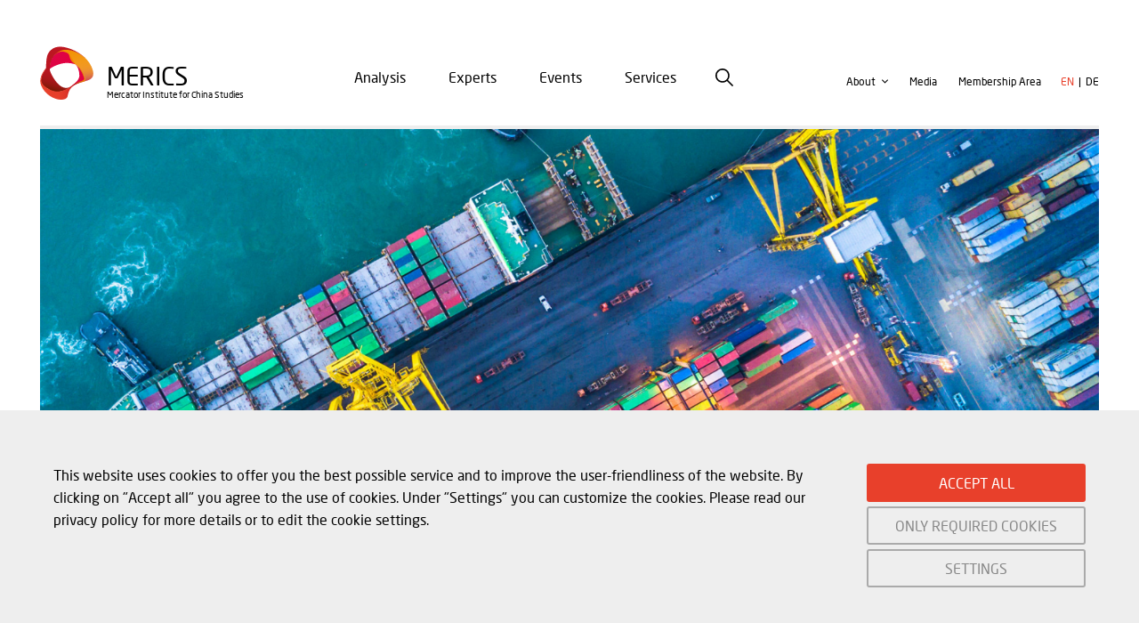

--- FILE ---
content_type: text/html; charset=UTF-8
request_url: https://merics.org/en/comment/chinas-expansion-indian-ocean-calls-european-engagement
body_size: 15334
content:
<!DOCTYPE html>
<html lang="en" dir="ltr" prefix="og: https://ogp.me/ns#" class="no-js">
  <head>
    <meta charset="utf-8" />
<meta name="description" content="The Indian Ocean is a critical link in global trade routes, with 80 percent of global seaborne trade passing through it. As China increasingly asserts its interests in the region, Europe cannot afford to turn a blind eye, argues Julian Weber." />
<link rel="canonical" href="https://merics.org/en/comment/chinas-expansion-indian-ocean-calls-european-engagement" />
<meta property="og:site_name" content="Merics" />
<meta property="og:type" content="Blogpost" />
<meta property="og:url" content="https://merics.org/en/comment/chinas-expansion-indian-ocean-calls-european-engagement" />
<meta property="og:title" content="China’s expansion in the Indian Ocean calls for European engagement" />
<meta property="og:description" content="The Indian Ocean is a critical link in global trade routes, with 80 percent of global seaborne trade passing through it. As China increasingly asserts its interests in the region, Europe cannot afford to turn a blind eye, argues Julian Weber. Eighty percent of China’s oil imports come through the Malacca Strait, the Indian Ocean’s busiest “chokepoint”. This reliance on maritime energy imports has led to more assertive securitization by China. Over the past decade, it has expanded its naval capabilities in the Indian Ocean – joining the ranks of the United States, India and France which run several bases in the ocean. In its new 2019 defense white paper, China has stressed the protection of its “maritime rights and interests” (海洋权益) and safeguarding its “overseas interests” (海外利益). These interests undoubtedly entail actions in the Indian Ocean, including the supply of military equipment for its allies and building military bases and commercial ports. Indeed, China has already started building high-tech warships for its “all-weather ally” Pakistan. Its only overseas military base has been put into operation in the small African state of Djibouti, which borders the Bab al-Mandab Strait, a “bottleneck” between the Red Sea and the Western Indian Ocean. In Sri Lanka and Pakistan, China runs two other strategic ports. The port of Hambantota leased by China from the Sri Lankan government is located just north of the most important shipping route of the Indian Ocean. The Pakistani port of Gwadar built and managed by a Chinese consortium lies close to the India-operated Chabahar port in Iran, and, more importantly, near the Strait of Hormuz, the world’s biggest chokepoint for oil. The concerns about dual use for military purposes have been reinforced by China docking a submarine in Sri Lanka for resupply and sending warships to Gwadar for refueling. More than a third of EU external trade value in goods relies on Indian Ocean routes The potential consequences of China’s securitization efforts in the Indian Ocean will also affect Europe. Apart from China, Japan, South Korea and India are among the top ten good-trading partners of the EU. Europe has over 30 percent trade volume with Asian countries. The trade of goods with these countries relies on trade routes passing through the Indian Ocean. And Europe’s freedom of navigation in the region is already impeded as the recent incident in the Strait of Hormuz showed where an Iranian commando seized a Swedish-owned and British-flagged container ship. Although it is not likely that China will create such an incident under current circumstances, its abilities to do so are growing. In the neighboring South China Sea power plays involving military operations can already be seen: Here, China has demonstrated that it is not only willing and able to provoke stand-offs with Vietnam and the Philippines by sending coast guard and maritime militias, but that it also does not shy away from intercepting US destroyers in the disputed waters. In doing so, it is breaching international regulations such as the United Nations Convention of the Law of the Seas (UNCLOS). Considering that China’s navy is growing stronger, and “speeding up the transition of its tasks from defense on the near seas to protection missions on the far seas,” such incidents could expand to the neighboring Indian Ocean. The Chinese navy is already training for “strategic deterrence and counterattack” and the risk is increasing that it will use maritime traffic passing through chokepoints to create a precedent for stand-offs or seizures far from its shores. If this happened, goods would not arrive a their destination ports anymore creating insecurity among European businesses about the accessibility to their biggest market Asia. The whole trading system with Asia and Europe could be impeded. The EU must find ways to deal jointly with China to ensure uninterrupted trade The EU has acknowledged the nexus between Asian Security and European prosperity in a recent factsheet and in March labelled China as a “systematic rival” not only in terms of trade but also security policy. However, it has as of yet failed to address the need for a common China strategy in Asia, let alone in the Indian Ocean. France, which has territory and military abilities in the Indian Ocean, is the only EU country addressing this issue. Without naming China directly, in its 2019 security paper on the Indo-Pacific it stated that it is determined to “[uphold] the multilateral order against major powers” that favor “power-based relations, generating anxiety and unpredictability worldwide”. As the world’s leading trade bloc, the EU must find ways to deal jointly with China to ensure uninterrupted trade and uphold multilateralism in the region – France is not willing or capable to do it alone. This does not mean that Europe should not seek to build trust and cooperation with China. The European Union Naval Force (NAVFOR) should continue its joint peacekeeping and counter-piracy missions and evacuation exercises with the Chinese navy. The EU needs to show more presence in the Indian Ocean But Europe needs equally be prepared for a China that is not interested in multilateralizing securitization efforts beyond anti-piracy missions. The EU needs to step up its joint military capabilities and show more presence in the Indian Ocean vis-à-vis China with European observer or escort missions and naval exercises. The Djibouti military bases of Italy and France would provide good starting points for such engagement. Japan, which also operates a base in Djibouti, could be a potential partner in such engagement. And India, as the most relevant and like-minded regional stakeholder, is considering more security cooperation with Europe. The EU as a whole needs to realize it has to engage towards China in the Indian Ocean with more visibility and self-confidence to secure its interests – it should act sooner rather than later. If Europe continues to be inactive towards China’s influence in the region and unable to secure its own trade, its container ships could find themselves in stormy waters." />
<meta property="og:image" content="https://merics.org/sites/default/files/2020-05/191011_Containerschiffe_Siwabud%20Veerapaisarn%20via%20123rf_94436512_m.png" />
<meta name="Generator" content="Drupal 10 (https://www.drupal.org)" />
<meta name="MobileOptimized" content="width" />
<meta name="HandheldFriendly" content="true" />
<meta name="viewport" content="width=device-width, initial-scale=1.0" />
<meta http-equiv="ImageToolbar" content="false" />
<link rel="icon" href="/themes/custom/merics/favicon.ico" type="image/vnd.microsoft.icon" />
<link rel="alternate" hreflang="en" href="https://merics.org/en/comment/chinas-expansion-indian-ocean-calls-european-engagement" />
<link rel="alternate" hreflang="de" href="https://merics.org/de/kommentar/chinas-expansion-indian-ocean-calls-european-engagement" />

    <title>China’s expansion in the Indian Ocean calls for European engagement | Merics</title>
    <meta name="google-site-verification" content="P5eVnQExUCzPV2qUXwhnI12qJ6622DpbO2OVYvCnt4w" />
    <link rel="stylesheet" media="all" href="/modules/contrib/ajax_loader/css/throbber-general.css?t8g159" />
<link rel="stylesheet" media="all" href="https://unpkg.com/orejime@1.2.3/dist/orejime.css" />
<link rel="stylesheet" media="all" href="/core/assets/vendor/jquery.ui/themes/base/core.css?t8g159" />
<link rel="stylesheet" media="all" href="/core/assets/vendor/jquery.ui/themes/base/controlgroup.css?t8g159" />
<link rel="stylesheet" media="all" href="/core/assets/vendor/jquery.ui/themes/base/checkboxradio.css?t8g159" />
<link rel="stylesheet" media="all" href="/core/assets/vendor/jquery.ui/themes/base/resizable.css?t8g159" />
<link rel="stylesheet" media="all" href="/core/assets/vendor/jquery.ui/themes/base/button.css?t8g159" />
<link rel="stylesheet" media="all" href="/core/assets/vendor/jquery.ui/themes/base/dialog.css?t8g159" />
<link rel="stylesheet" media="all" href="/themes/contrib/stable/css/system/components/progress.module.css?t8g159" />
<link rel="stylesheet" media="all" href="/themes/contrib/stable/css/system/components/ajax-progress.module.css?t8g159" />
<link rel="stylesheet" media="all" href="/themes/contrib/stable/css/system/components/align.module.css?t8g159" />
<link rel="stylesheet" media="all" href="/themes/contrib/stable/css/system/components/fieldgroup.module.css?t8g159" />
<link rel="stylesheet" media="all" href="/themes/contrib/stable/css/system/components/container-inline.module.css?t8g159" />
<link rel="stylesheet" media="all" href="/themes/contrib/stable/css/system/components/clearfix.module.css?t8g159" />
<link rel="stylesheet" media="all" href="/themes/contrib/stable/css/system/components/details.module.css?t8g159" />
<link rel="stylesheet" media="all" href="/themes/contrib/stable/css/system/components/hidden.module.css?t8g159" />
<link rel="stylesheet" media="all" href="/themes/contrib/stable/css/system/components/item-list.module.css?t8g159" />
<link rel="stylesheet" media="all" href="/themes/contrib/stable/css/system/components/js.module.css?t8g159" />
<link rel="stylesheet" media="all" href="/themes/contrib/stable/css/system/components/nowrap.module.css?t8g159" />
<link rel="stylesheet" media="all" href="/themes/contrib/stable/css/system/components/position-container.module.css?t8g159" />
<link rel="stylesheet" media="all" href="/themes/contrib/stable/css/system/components/reset-appearance.module.css?t8g159" />
<link rel="stylesheet" media="all" href="/themes/contrib/stable/css/system/components/resize.module.css?t8g159" />
<link rel="stylesheet" media="all" href="/themes/contrib/stable/css/system/components/system-status-counter.css?t8g159" />
<link rel="stylesheet" media="all" href="/themes/contrib/stable/css/system/components/system-status-report-counters.css?t8g159" />
<link rel="stylesheet" media="all" href="/themes/contrib/stable/css/system/components/system-status-report-general-info.css?t8g159" />
<link rel="stylesheet" media="all" href="/themes/contrib/stable/css/system/components/tablesort.module.css?t8g159" />
<link rel="stylesheet" media="all" href="/core/modules/ckeditor5/css/ckeditor5.dialog.fix.css?t8g159" />
<link rel="stylesheet" media="all" href="/modules/contrib/poll/css/poll.base.css?t8g159" />
<link rel="stylesheet" media="all" href="/modules/contrib/poll/css/poll.theme.css?t8g159" />
<link rel="stylesheet" media="all" href="//cdnjs.cloudflare.com/ajax/libs/font-awesome/5.15.3/css/all.min.css" />
<link rel="stylesheet" media="all" href="/themes/contrib/stable/css/views/views.module.css?t8g159" />
<link rel="stylesheet" media="all" href="/modules/contrib/webform/css/webform.element.details.toggle.css?t8g159" />
<link rel="stylesheet" media="all" href="/modules/contrib/webform/css/webform.element.message.css?t8g159" />
<link rel="stylesheet" media="all" href="/modules/contrib/webform/css/webform.form.css?t8g159" />
<link rel="stylesheet" media="all" href="/modules/contrib/gdpr_video/css/gdpr_video.css?t8g159" />
<link rel="stylesheet" media="all" href="/core/assets/vendor/jquery.ui/themes/base/theme.css?t8g159" />
<link rel="stylesheet" media="all" href="/modules/custom/mrcs_common/css/mrcs-throbber.css?t8g159" />
<link rel="stylesheet" media="all" href="/modules/contrib/ckeditor_accordion/css/accordion.frontend.css?t8g159" />
<link rel="stylesheet" media="all" href="/modules/contrib/ckeditor_readmore/css/ckeditor-readmore.css?t8g159" />
<link rel="stylesheet" media="all" href="/modules/contrib/ds/css/ds-2col-stacked.css?t8g159" />
<link rel="stylesheet" media="all" href="/modules/contrib/extlink/css/extlink.css?t8g159" />
<link rel="stylesheet" media="all" href="/core/modules/layout_builder/layouts/twocol_section/twocol_section.css?t8g159" />
<link rel="stylesheet" media="all" href="/core/modules/layout_discovery/layouts/onecol/onecol.css?t8g159" />
<link rel="stylesheet" media="all" href="/modules/contrib/paragraphs/css/paragraphs.unpublished.css?t8g159" />
<link rel="stylesheet" media="all" href="/modules/contrib/social_media_links/css/social_media_links.theme.css?t8g159" />
<link rel="stylesheet" media="all" href="/themes/contrib/zurb_foundation/css/foundation-float.min.css?t8g159" />
<link rel="stylesheet" media="all" href="/themes/contrib/zurb_foundation/css/motion-ui.min.css?t8g159" />
<link rel="stylesheet" media="all" href="/themes/contrib/zurb_foundation/css/zurb_foundation.css?t8g159" />
<link rel="stylesheet" media="all" href="/themes/custom/merics/css/merics.css?t8g159" />
<link rel="stylesheet" media="print" href="/themes/custom/merics/print/print.css?t8g159" />
<link rel="stylesheet" media="all" href="/themes/custom/merics/layouts/merics_2col_stacked_left/merics_2col_stacked_left.css?t8g159" />

    <script type="application/json" data-drupal-selector="drupal-settings-json">{"path":{"baseUrl":"\/","pathPrefix":"en\/","currentPath":"node\/513","currentPathIsAdmin":false,"isFront":false,"currentLanguage":"en"},"pluralDelimiter":"\u0003","suppressDeprecationErrors":true,"ajaxPageState":{"libraries":"[base64]","theme":"merics","theme_token":null},"ajaxTrustedUrl":{"\/en\/node\/21":true},"ajaxLoader":{"markup":"\u003Cdiv class=\u0022ajax-throbber mrcs-throbber\u0022\u003E\u003C\/div\u003E","hideAjaxMessage":false,"alwaysFullscreen":true,"throbberPosition":"body"},"videoPlaceholderImg":"\/sites\/default\/files\/video_placeholder_site_img.png","videoConsentTextYouTube":"By playing this \u003Cstrong\u003Evideo\u003C\/strong\u003E, you load content from YouTube (a Google LLC service). More information about Google\u2019s privacy policy \u003Ca target=\u0022_google\u0022 href=\u0022https:\/\/privacy.google.com\/businesses\/compliance#gdpr\u0022\u003Ehere\u003C\/a\u003E.","videoConsentTextVimeo":"By playing this \u003Cstrong\u003Evideo\u003C\/strong\u003E, you load content from Vimeo. For information on how Vimeo may use your data see the \u003Ca target=\u0022_vimeo\u0022 href=\u0022https:\/\/vimeo.com\/privacy\u0022\u003EVimeo privacy policy\u003C\/a\u003E.","consentButtonLabel":"OK","orejime":{"manage":{"tracking":{"id":{},"label":"Analytical cookies","name":"tracking","description":"Analytical cookies are used to track visitors and traffic sources on our website. They are essential for measuring and optimizing website performance. They allow us to see the number of page views and how visitors move around our website.\r\nThese cookies collect aggregated and anonymized data. If you decline the use of these cookies, we cannot track your visit to our website and will not be able to monitor the performance of our website.\r\nCookies used on our website:\r\nGoogle Analytics ","required":"0","cookies":[],"scripts":[],"default":"1","purposes":[]},"system":{"id":{},"label":"Necessary cookies","name":"system","description":"These are required for us to operate the website. They are placed upon actions made by users, such as a change of privacy settings.\r\nYou can disable these cookies or create alerts in your browser settings. Please note that if you disable these cookies, some sections of the website may not function properly.\r\nThese cookies do not collect any personal data. \r\nCookies used on our website:\r\nOrejime","required":"1","cookies":[],"scripts":[],"default":"1","purposes":[]}},"language":"en","purposes":[],"ua_list":[],"cookie_name":"orejime","expires_after_days":"365","cookie_domain":"","privacy_policy":"\/en\/node\/652","must_consent":false,"implicit_consent":null,"debug":false,"must_notice":false,"logo":"","categories":[],"texts":{"consentModal":{"title":"Information that we collect","description":"Here you can see and adjust what information we collect about you. \n","privacyPolicy":{"name":"privacy policy","text":"Please read our {privacyPolicy} for more details or to edit the cookie settings.\n"}},"consentNotice":{"changeDescription":"There were changes since your last visit, please update your consent.","description":"This website uses cookies to offer you the best possible service and to improve the user-friendliness of the website. By clicking on \u0022Accept all\u0022 you agree to the use of cookies. Under \u0022Settings\u0022 you can customize the cookies. Please read our privacy policy for more details or to edit the cookie settings.\n","learnMore":"SETTINGS"},"accept":"ACCEPT ALL","acceptAll":"Accept all","save":"Save","saveData":"Save my configuration on collected information","decline":"ONLY REQUIRED COOKIES","declineAll":"Decline all","close":"Close","enabled":"Enabled","disabled":"Disabled","app":{"optOut":{"title":"(opt-out)","description":"This app is loaded by default (but you can opt out)"},"required":{"title":"(always required)","description":"This application is always required"},"purposes":"Purposes","purpose":"Purpose"},"poweredBy":"Powered by Orejime","newWindow":"new window"}},"data":{"extlink":{"extTarget":true,"extTargetAppendNewWindowLabel":"(opens in a new window)","extTargetNoOverride":true,"extNofollow":false,"extNoreferrer":true,"extFollowNoOverride":false,"extClass":"0","extLabel":"(link is external)","extImgClass":false,"extSubdomains":true,"extExclude":"","extInclude":"","extCssExclude":"","extCssInclude":"","extCssExplicit":"","extAlert":false,"extAlertText":"This link will take you to an external web site. We are not responsible for their content.","extHideIcons":false,"mailtoClass":"0","telClass":"","mailtoLabel":"(link sends email)","telLabel":"(link is a phone number)","extUseFontAwesome":false,"extIconPlacement":"append","extFaLinkClasses":"fa fa-external-link","extFaMailtoClasses":"fa fa-envelope-o","extAdditionalLinkClasses":"","extAdditionalMailtoClasses":"","extAdditionalTelClasses":"","extFaTelClasses":"fa fa-phone","whitelistedDomains":[],"extExcludeNoreferrer":""}},"ckeditorAccordion":{"accordionStyle":{"collapseAll":1,"keepRowsOpen":1,"animateAccordionOpenAndClose":1,"openTabsWithHash":1,"allowHtmlInTitles":0}},"user":{"uid":0,"permissionsHash":"65d028fb3d11840584bf0841e0e298de9c698b1db46f528f249d9510914ec390"}}</script>
<script src="/core/misc/drupalSettingsLoader.js?v=10.6.1"></script>
<script src="/modules/contrib/gdpr_video/js/gdpr_video.js?v=10.6.1"></script>

    <script type="opt-in"
      data-type="application/javascript"
      data-name="tracking">
      (function(w,d,s,l,i){w[l]=w[l]||[];w[l].push({'gtm.start':new Date().getTime(),event:'gtm.js'});var f=d.getElementsByTagName(s)[0];var j=d.createElement(s);var dl=l!='dataLayer'?'&l='+l:'';j.src='https://www.googletagmanager.com/gtm.js?id='+i+dl+'';j.async=true;f.parentNode.insertBefore(j,f);})(window,document,'script','dataLayer','GTM-K6LBX63');
    </script>
    <link rel="apple-touch-icon" sizes="57x57" href="/themes/custom/merics/icons/apple-icon-57x57.png">
<link rel="apple-touch-icon" sizes="60x60" href="/themes/custom/merics/icons/apple-icon-60x60.png">
<link rel="apple-touch-icon" sizes="72x72" href="/themes/custom/merics/icons/apple-icon-72x72.png">
<link rel="apple-touch-icon" sizes="76x76" href="/themes/custom/merics/icons/apple-icon-76x76.png">
<link rel="apple-touch-icon" sizes="114x114" href="/themes/custom/merics/icons/apple-icon-114x114.png">
<link rel="apple-touch-icon" sizes="120x120" href="/themes/custom/merics/icons/apple-icon-120x120.png">
<link rel="apple-touch-icon" sizes="144x144" href="/themes/custom/merics/cons/apple-icon-144x144.png">
<link rel="apple-touch-icon" sizes="152x152" href="/themes/custom/merics/icons/apple-icon-152x152.png">
<link rel="apple-touch-icon" sizes="180x180" href="/themes/custom/merics/icons/apple-icon-180x180.png">
<link rel="icon" type="image/png" sizes="192x192" href="/themes/custom/merics/icons/android-icon-192x192.png">
<link rel="icon" type="image/png" sizes="32x32" href="/themes/custom/merics/favicon-32x32.png">
<link rel="icon" type="image/png" sizes="96x96" href="./themes/custom/merics/favicon-96x96.png">
<link rel="icon" type="image/png" sizes="16x16" href="/themes/custom/merics/favicon-16x16.png">
<link rel="manifest" href="/themes/custom/merics/icons/manifest.json">
<meta name="msapplication-TileColor" content="#ffffff">
<meta name="msapplication-TileImage" content="/themes/custom/merics/icons/ms-icon-144x144.png">
<meta name="theme-color" content="#ffffff">
  </head>
  <body class="lang-en section-en path-node node--type-blogpost">
  <noscript><iframe src="https://www.googletagmanager.com/ns.html?id=GTM-K6LBX63" height="0" width="0" style="display:none;visibility:hidden"></iframe></noscript>
  <a href="#main-content" class="visually-hidden focusable skip-link">
    Skip to main content
  </a>
  
    <div class="dialog-off-canvas-main-canvas" data-off-canvas-main-canvas>
    
<div class="off-canvas-wrapper">
  <div class="inner-wrap off-canvas-wrapper-inner" id="inner-wrap" data-off-canvas-wrapper>
    <aside id="left-off-canvas-menu" class="off-canvas left-off-canvas-menu position-left" role="complementary" data-off-canvas>
      
    </aside>

    <aside id="right-off-canvas-menu" class="off-canvas right-off-canvas-menu position-right" role="complementary" data-off-canvas>
      
    </aside>

    <div class="off-canvas-content" data-off-canvas-content>
      
      <header class="header" role="banner" aria-label="Site header">
        <div class="header__sticky">
          <div class="row">
                                      <div class="large-12 columns">
                <div class="header__main">
                    <div>
    <section id="block-merics-branding" class="block-merics-branding block block-system block-system-branding-block">
  
  
    

  
          <div class="site-logo">
      <a href="/en" rel="home">
        <img src="/themes/custom/merics/logo.svg" alt="Home" />
      </a>
    </div>
  
      <div class="site-info">
              <a href="/en" title="Home" rel="home" class="site-name">Merics</a>
      
              <div class="site-slogan">
          Mercator Institute for China Studies
        </div>
          </div>
  

    
  </section>
<nav role="navigation" aria-labelledby="block-merics-mainnavigation-menu" id="block-merics-mainnavigation" class="block-merics-mainnavigation">
            
  <h2 class="block-title visually-hidden" id="block-merics-mainnavigation-menu">Main navigation</h2>
  

        

                        <ul class="menu dropdown" data-dropdown-menu>
                          <li>
        <a href="/en/analysis" data-drupal-link-system-path="node/20">Analysis</a>
              </li>
                <li>
        <a href="/en/experts" data-drupal-link-system-path="node/6">Experts</a>
              </li>
                <li>
        <a href="/en/events" data-drupal-link-system-path="node/632">Events</a>
              </li>
                <li>
        <a href="/en/services" data-drupal-link-system-path="node/657">Services</a>
              </li>
        </ul>
  


  </nav>
<section id="block-searchicon" class="block-searchicon block block-block-content block-block-content06b805b4-19fa-44a7-85de-a86224998e64">
  
  
    

  
          <div class="field-wrapper field field-block-content--field-html field-name-field-html field-type-text-long field-label-hidden">
    <div class="field-items">
          <div class="field-item"><div id="search-icon">Search</div></div>
      </div>
</div>

    
    
  </section>
<nav role="navigation" aria-labelledby="block-merics-secondnavigation-menu" id="block-merics-secondnavigation" class="block-merics-secondnavigation">
            
  <h2 class="block-title visually-hidden" id="block-merics-secondnavigation-menu">Second navigation</h2>
  

        
              <ul class="menu">
              <li class="dropdown">
        <a href="/en/about" data-drupal-link-system-path="node/553">About</a>
                                <ul>
              <li>
        <a href="/en/leadership-and-staff" data-drupal-link-system-path="node/669">Leadership and staff</a>
              </li>
          <li>
        <a href="/en/governance" data-drupal-link-system-path="node/668">Governance</a>
              </li>
          <li>
        <a href="/en/opportunities" data-drupal-link-system-path="node/596">Opportunities</a>
              </li>
          <li>
        <a href="/en/partners" data-drupal-link-system-path="node/645">Partners</a>
              </li>
        </ul>
  
              </li>
          <li>
        <a href="/en/media" data-drupal-link-system-path="node/552">Media</a>
              </li>
        </ul>
  


  </nav>
<nav role="navigation" aria-labelledby="block-useraccountmenu-menu" id="block-useraccountmenu" class="block-useraccountmenu">
            
  <h2 class="block-title visually-hidden" id="block-useraccountmenu-menu">User account menu</h2>
  

        
              <ul class="menu">
              <li>
        <a href="/en/user/login" data-drupal-link-system-path="user/login">Membership Area</a>
              </li>
        </ul>
  


  </nav>
<section class="language-switcher-language-url block-merics-languageswitcher block block-language block-language-blocklanguage-interface" id="block-merics-languageswitcher" role="navigation">
  
  
    

  
          <ul class="links"><li hreflang="en" data-drupal-link-system-path="node/513" class="en is-active" aria-current="page"><a href="/en/comment/chinas-expansion-indian-ocean-calls-european-engagement" class="language-link is-active" hreflang="en" data-drupal-link-system-path="node/513">en</a></li><li hreflang="de" data-drupal-link-system-path="node/513" class="de"><a href="/de/kommentar/chinas-expansion-indian-ocean-calls-european-engagement" class="language-link" hreflang="de" data-drupal-link-system-path="node/513">de</a></li></ul>
    
    
  </section>
<section id="block-search-webform" class="block-search-webform block block-webform block-webform-block">
  <a href="#" class="box-search-close">
    <svg version="1.1" id="Capa_1" xmlns="http://www.w3.org/2000/svg" xmlns:xlink="http://www.w3.org/1999/xlink" x="0px" y="0px"
      viewBox="0 0 512.001 512.001" style="enable-background:new 0 0 512.001 512.001;" xml:space="preserve" fill="#aaaaaa">
      <g><g><path d="M284.286,256.002L506.143,34.144c7.811-7.811,7.811-20.475,0-28.285c-7.811-7.81-20.475-7.811-28.285,0L256,227.717
      L34.143,5.859c-7.811-7.811-20.475-7.811-28.285,0c-7.81,7.811-7.811,20.475,0,28.285l221.857,221.857L5.858,477.859
      c-7.811,7.811-7.811,20.475,0,28.285c3.905,3.905,9.024,5.857,14.143,5.857c5.119,0,10.237-1.952,14.143-5.857L256,284.287
      l221.857,221.857c3.905,3.905,9.024,5.857,14.143,5.857s10.237-1.952,14.143-5.857c7.811-7.811,7.811-20.475,0-28.285
      L284.286,256.002z"/></g></g>
    </svg>
  </a>
  
  
    

  
          <form class="webform-submission-form webform-submission-add-form webform-submission-search-form webform-submission-search-add-form webform-submission-search-node-513-form webform-submission-search-node-513-add-form js-webform-details-toggle webform-details-toggle" data-drupal-selector="webform-submission-search-node-513-add-form" action="/en/node/21" method="get" id="webform-submission-search-node-513-add-form" accept-charset="UTF-8">
  
  <div class="js-form-item form-item js-form-type-textfield form-item-search-text js-form-item-search-text form-no-label">
        <input data-drupal-selector="edit-search-text" type="text" id="edit-search-text" name="search_text" value="" size="60" maxlength="255" placeholder="Search MERICS" class="form-text" />

        </div>
<div data-drupal-selector="edit-actions" class="form-actions js-form-wrapper form-wrapper" id="edit-actions"><input class="webform-button--submit success button radius button--primary js-form-submit form-submit" data-drupal-selector="edit-submit" type="submit" id="edit-submit" value="Submit" />

</div>


  
</form>

    
    
  </section>

  </div>

                  <div class="header__hamburger">
                    <button class="hamburger-button" type="button">
                      <span class="hamburger-line"></span>
                      <span class="hamburger-line"></span>
                      <span class="hamburger-line"></span>
                    </button>
                  </div>
                </div>
              </div>
                                      <div class="mobile-menu">
                <div class="mobile-menu-wrapper">
                                                                                                                        <div class="mobile-menu-content">
                      <div>
    <nav role="navigation" aria-labelledby="block-main-navigation-mobile-menu" id="block-main-navigation-mobile" class="block-main-navigation-mobile">
            
  <h2 class="block-title visually-hidden" id="block-main-navigation-mobile-menu">Main navigation</h2>
  

        

                        <ul class="menu dropdown" data-dropdown-menu>
                          <li>
        <a href="/en/analysis" data-drupal-link-system-path="node/20">Analysis</a>
              </li>
                <li>
        <a href="/en/experts" data-drupal-link-system-path="node/6">Experts</a>
              </li>
                <li>
        <a href="/en/events" data-drupal-link-system-path="node/632">Events</a>
              </li>
                <li>
        <a href="/en/services" data-drupal-link-system-path="node/657">Services</a>
              </li>
        </ul>
  


  </nav>
<section id="block-search-webform-mobile" class="block-search-webform-mobile block block-webform block-webform-block">
  
  
    

  
          <form class="webform-submission-form webform-submission-add-form webform-submission-search-form webform-submission-search-add-form webform-submission-search-node-513-form webform-submission-search-node-513-add-form js-webform-details-toggle webform-details-toggle" data-drupal-selector="webform-submission-search-node-513-add-form-2" action="/en/node/21" method="get" id="webform-submission-search-node-513-add-form--2" accept-charset="UTF-8">
  
  <div class="js-form-item form-item js-form-type-textfield form-item-search-text js-form-item-search-text form-no-label">
        <input data-drupal-selector="edit-search-text" type="text" id="edit-search-text--2" name="search_text" value="" size="60" maxlength="255" placeholder="Search MERICS" class="form-text" />

        </div>
<div data-drupal-selector="edit-actions" class="form-actions js-form-wrapper form-wrapper" id="edit-actions--2"><input class="webform-button--submit success button radius button--primary js-form-submit form-submit" data-drupal-selector="edit-submit" type="submit" id="edit-submit--2" value="Submit" />

</div>


  
</form>

    
    
  </section>
<nav role="navigation" aria-labelledby="block-second-navigation-mobile-menu" id="block-second-navigation-mobile" class="block-second-navigation-mobile">
            
  <h2 class="block-title visually-hidden" id="block-second-navigation-mobile-menu">Second navigation</h2>
  

        
              <ul class="menu">
              <li class="dropdown">
        <a href="/en/about" data-drupal-link-system-path="node/553">About</a>
                                <ul>
              <li>
        <a href="/en/leadership-and-staff" data-drupal-link-system-path="node/669">Leadership and staff</a>
              </li>
          <li>
        <a href="/en/governance" data-drupal-link-system-path="node/668">Governance</a>
              </li>
          <li>
        <a href="/en/opportunities" data-drupal-link-system-path="node/596">Opportunities</a>
              </li>
          <li>
        <a href="/en/partners" data-drupal-link-system-path="node/645">Partners</a>
              </li>
        </ul>
  
              </li>
          <li>
        <a href="/en/media" data-drupal-link-system-path="node/552">Media</a>
              </li>
        </ul>
  


  </nav>
<nav role="navigation" aria-labelledby="block-useraccountmenu-2-menu" id="block-useraccountmenu-2" class="block-useraccountmenu-2">
            
  <h2 class="block-title visually-hidden" id="block-useraccountmenu-2-menu">User account menu</h2>
  

        
              <ul class="menu">
              <li>
        <a href="/en/user/login" data-drupal-link-system-path="user/login">Membership Area</a>
              </li>
        </ul>
  


  </nav>
<section class="language-switcher-language-url block-language-switcher-mobile block block-language block-language-blocklanguage-interface" id="block-language-switcher-mobile" role="navigation">
  
  
    

  
          <ul class="links"><li hreflang="en" data-drupal-link-system-path="node/513" class="en is-active" aria-current="page"><a href="/en/comment/chinas-expansion-indian-ocean-calls-european-engagement" class="language-link is-active" hreflang="en" data-drupal-link-system-path="node/513">en</a></li><li hreflang="de" data-drupal-link-system-path="node/513" class="de"><a href="/de/kommentar/chinas-expansion-indian-ocean-calls-european-engagement" class="language-link" hreflang="de" data-drupal-link-system-path="node/513">de</a></li></ul>
    
    
  </section>
<section id="block-new-paper-on-china-mobile" class="block-new-paper-on-china-mobile block block-block-content block-block-content38d0f968-11e2-436b-81c7-310fe662c6f9">
  
  
    

  
          <div class="field-wrapper image field field-block-content--field-image field-name-field-image field-type-entity-reference field-label-hidden">
    <div class="field-items">
          <div class="field-item"><a href="https://merics.org/en/report/lab-leader-market-ascender-chinas-rise-biotechnology"><article class="media media--type-image media--view-mode-bt-node-teaser-default">
  
      
<div class="field-wrapper field field-media--field-media-image field-name-field-media-image field-type-image field-label-hidden">
    <div class="field-items">
          <div class="field-item">  <img src="/sites/default/files/styles/bt_node_teaser_default/public/2025-04/Cover%20Biotech%20report%20_0.png?h=2c6f7d27&amp;itok=1v5H3-LB" width="280" height="400" alt="Lab leader, market ascender: China&#039;s rise in biotechnology" loading="lazy" />



            </div>
      </div>
</div>

    <div class="clear"></div>
</article>
</a>
</div>
      </div>
</div>
<div class="field-wrapper field field-block-content--field-title field-name-field-title field-type-string field-label-hidden">
    <div class="field-items">
          <div class="field-item"><a href="https://merics.org/en/report/lab-leader-market-ascender-chinas-rise-biotechnology">Lab leader, market ascender: China&#039;s rise in biotechnology</a>
</div>
      </div>
</div>
<div class="field-wrapper field field-block-content--field-subtitle field-name-field-subtitle field-type-string field-label-hidden">
    <div class="field-items">
          <div class="field-item"><a href="https://merics.org/en/report/lab-leader-market-ascender-chinas-rise-biotechnology">MERICS Report</a>
</div>
      </div>
</div>

    
    
  </section>
<section id="block-social-media-links-mobile" class="block-social-media-links block-social-media-links-mobile block block-social-media-links-block">
  
  
    

  
          
<div style="display: none">
  <a rel="me" href=https://mastodon.social/@merics>Mastodon</a>
</div>
<ul class="social-media-links--platforms platforms inline horizontal">
      <li class="platform--linkedin">
      <a href="https://www.linkedin.com/company/mercator-private-institute-for-china-studies-merics-ggmbh"  >
        <span class='fab fa-linkedin fa-2x'></span>

              </a>

              <br />
      
    </li>
      <li class="platform--bluesky">
      <a href="https://bsky.app/profile/merics.bsky.social"  >
        <span class='fab fa-bluesky fa-2x'></span>

              </a>

              <br />
      
    </li>
      <li class="platform--youtube-channel">
      <a href="https://www.youtube.com/channel/UC5IWG_NHYL0dEtiw9NsBlwQ"  >
        <span class='fab fa-youtube fa-2x'></span>

              </a>

              <br />
      
    </li>
      <li class="platform--apple-podcast">
      <a href="https://podcasts.apple.com/us/podcast/analysen-und-diskussionen-%C3%BCber-china/id1080699690"  >
        <span class='fab fa-podcast fa-2x'></span>

              </a>

              <br />
      
    </li>
      <li class="platform--rss">
      <a href="/en/rss"  >
        <span class='fa fa-rss fa-2x'></span>

              </a>

              <br />
      
    </li>
  </ul>

    
    
  </section>

  </div>

                  </div>
                </div>
              </div>
                      </div>
        </div>
      </header>

      <div class="row">
                      </div>

      
      
      <div class="row">
        <main id="main" class="large-12 columns" role="main">
                      <div class="region-highlighted panel"><div data-drupal-messages-fallback class="hidden"></div></div>                    <a id="main-content"></a>
                    <section>
              <div>
    <section id="block-mainpagecontent" class="block-mainpagecontent block block-system block-system-main-block">
  
  
    

  
          <article id="node-513"  class="content--type-blogpost english-only">
    <div class="view-mode-full">
      <div class="layout layout--onecol">
    <div  class="layout__region layout__region--content">
      <section class="block block-layout-builder block-field-blocknodeblogpostfield-header-image">
  
  
    

  
          <div class="field-wrapper field field-node--field-header-image field-name-field-header-image field-type-entity-reference field-label-hidden">
    <div class="field-items">
          <div class="field-item"><article class="media media--type-image media--view-mode-multiple-content-types-default">
  
      
<div class="field-wrapper field field-media--field-media-image field-name-field-media-image field-type-image field-label-hidden">
    <div class="field-items">
          <div class="field-item">  <img src="/sites/default/files/styles/multiple_content_types_default/public/2020-05/191011_Containerschiffe_Siwabud%20Veerapaisarn%20via%20123rf_94436512_m.png?h=4521fff0&amp;itok=j7G5XwbW" width="1480" height="500" alt="Container terminal stock image" loading="lazy" />



            </div>
      </div>
</div>
<div class="field-wrapper field field-media--field-copyright field-name-field-copyright field-type-string field-label-hidden">
    <div class="field-items">
          <div class="field-item">Siwabud Veerapaisarn via 123rf</div>
      </div>
</div>

    <div class="clear"></div>
</article>
</div>
      </div>
</div>

    
    
  </section>

    </div>
  </div>
  <div class="mobile-section layout layout--onecol">
    <div  class="layout__region layout__region--content">
      <section class="views-element-container block block-views block-views-blocktable-of-content-block-block-1">
  
  
    

  
          <div><div class="view view-table-of-content-block view-id-table_of_content_block view-display-id-block_1 js-view-dom-id-547ade687ab3903f37c3ba90e69ec3895bc11ded276fc2c7ffd3eec4b6e31bf2">
  
  
  

  

    

    

  
  

  
  
</div>
</div>

    
    
  </section>
<section class="block block-mrcs-common block-mrcs-common-node-share-block">
  
  
    

  
          <div><a class="use-ajax" data-dialog-type="modal" href="/en/node/share-popup/513" data-dialog-options="{&quot;title&quot;:null,&quot;width&quot;:977,&quot;height&quot;:606}">Share this Article</a></div>

    
    
  </section>

    </div>
  </div>
  <div class="layout merics-2col-stacked-left merics-2col-stacked-left--75-25">

          <div class="layout__region layout__region--left">
                  <div  class="layout__region--left-top">
            <section class="block block-layout-builder block-field-blocknodeblogpostfield-publication-type">
  
  
    

  
          <div class="field-wrapper field field-node--field-publication-type field-name-field-publication-type field-type-entity-reference field-label-hidden">
    <div class="field-items">
          <div class="field-item"><div class="taxonomy-term count-1">Comment</div>
</div>
      </div>
</div>

    
    
  </section>
<section class="block block-layout-builder block-field-blocknodeblogpostfield-date-published">
  
  
    

  
          <div class="field-wrapper field field-node--field-date-published field-name-field-date-published field-type-datetime field-label-hidden">
    <div class="field-items">
          <div class="field-item"><time datetime="2019-10-11T12:07:27Z">Oct 11, 2019</time>
</div>
      </div>
</div>

    
    
  </section>
<section class="block block-layout-builder block-extra-field-blocknodeblogpostreading-time">
  
  
    

  
          5 min read

    
    
  </section>

          </div>
        
                  <div  class="layout__region--left-bottom">
            <section class="block block-layout-builder block-field-blocknodeblogposttitle">
  
  
    

  
          <span class="field-wrapper field field--name-title field--type-string field--label-hidden node-title"><h1>China’s expansion in the Indian Ocean calls for European engagement</h1>
</span>

    
    
  </section>
<section class="block block-layout-builder block-field-blocknodeblogpostfield-content">
  
  
    

  
          <div class="field-wrapper field field-node--field-content field-name-field-content field-type-entity-reference-revisions field-label-hidden">
    <div class="field-items">
          <div class="field-item">  <div class="paragraph paragraph--type--chapter paragraph--view-mode--default" id="-2240">
          <div class="field-wrapper field field-paragraph--field-ref-paragraph field-name-field-ref-paragraph field-type-entity-reference-revisions field-label-hidden">
    <div class="field-items">
          <div class="field-item">  <div class="paragraph paragraph--type--text paragraph--view-mode--default">
          <div class="field-wrapper field field-paragraph--field-text field-name-field-text field-type-text-long field-label-hidden">
    <div class="field-items">
          <div class="field-item"><p><strong><span><span><span><span><span>The Indian Ocean is a critical link in global trade routes, with 80 percent of global seaborne trade passing through it. As China increasingly asserts its interests in the region, Europe cannot afford to turn a blind eye, argues Julian Weber.</span></span></span></span></span></strong></p>

<p><span><span><span><span><span>Eighty percent of China’s oil imports come through the Malacca Strait, the Indian Ocean’s busiest “chokepoint”. This reliance on maritime energy imports has led to more assertive securitization by China. Over the past decade, it has expanded its naval capabilities in the Indian Ocean – joining the ranks of the United States, India and France which run several bases in the ocean.</span></span></span></span></span></p>

<p><span><span><span><span><a href="http://english.www.gov.cn/archive/whitepaper/201907/24/content_WS5d3941ddc6d08408f502283d.html"><span lang="EN-US">In its new 2019 defense white paper</span></a><span>, China has stressed the protection of its </span><span lang="ZH-CN">“</span><span>maritime rights and interests” (</span><span lang="ZH-CN">海洋权益</span><span>) and safeguarding its </span><span lang="ZH-CN">“</span><span>overseas interests” (</span><span lang="ZH-CN">海外利益</span><span>). These interests undoubtedly entail actions in the Indian Ocean, including the supply of military equipment for its allies and building military bases and commercial ports.</span></span></span></span></span></p>

<p><span><span><span><span><span>Indeed, China has already started building high-tech warships for its “all-weather ally” Pakistan. Its only overseas military base has been put into operation in the small African state of Djibouti, which borders the Bab al-Mandab Strait, a “bottleneck” between the Red Sea and the Western Indian Ocean.</span></span></span></span></span></p>

<p><span><span><span><span><span>In Sri Lanka and Pakistan, China runs two other strategic ports. The port of Hambantota leased by China from the Sri Lankan government is located just north of the most important shipping route of the Indian Ocean. The Pakistani port of Gwadar built and managed by a Chinese consortium lies close to the India-operated Chabahar port in Iran, and, more importantly, near the Strait of Hormuz, the world’s biggest chokepoint for oil. The concerns about dual use for military purposes have been reinforced by China docking a submarine in Sri Lanka for resupply and sending warships to Gwadar for refueling. </span></span></span></span></span></p>

<h2><span><span><span><span><span>More than a third of EU external trade value in goods relies on Indian Ocean routes</span></span></span></span></span></h2>

<p><span><span><span><span><span>The potential consequences of China’s securitization efforts in the Indian Ocean will also affect Europe. Apart from China, Japan, South Korea and India are among </span><span lang="EN-US"><a href="https://trade.ec.europa.eu/doclib/docs/2006/september/tradoc_122530.pdf">the top ten good-trading partners of the EU</a>.</span> Europe has over 30 percent trade volume with Asian countries. The trade of goods with these countries relies on trade routes passing through the Indian Ocean. <span>And Europe’s freedom of navigation in the region is already impeded as the recent incident in the Strait of Hormuz showed where an Iranian commando seized a Swedish-owned and British-flagged container ship. Although it is not likely that China will create such an incident under current circumstances, its abilities to do so are growing.</span></span></span></span></span></p>

<p><span><span><span><span><span>In the neighboring South China Sea power plays involving military operations can already be seen: Here, China has demonstrated that it is not only willing and able to provoke stand-offs with Vietnam and the Philippines by sending coast guard and maritime militias, but that it also does not shy away from intercepting US destroyers in the disputed waters. In doing so, it is breaching international regulations such as the United Nations Convention of the Law of the Seas (UNCLOS).</span></span></span></span></span></p>

<p><span><span><span><span><span><span>Considering that China’s navy is growing stronger, and “</span></span></span><span lang="DE"><span><span><a href="http://english.www.gov.cn/archive/whitepaper/201907/24/content_WS5d3941ddc6d08408f502283d.html">speeding up the transition of its tasks from defense on the near seas to protection missions on the far seas</a></span></span></span><span><span><span><span><span>,</span></span></span></span></span><span><span><span>” such incidents could expand to the neighboring Indian Ocean. The Chinese navy is already training for “</span></span></span><span lang="DE"><span><span><a href="http://english.www.gov.cn/archive/whitepaper/201907/24/content_WS5d3941ddc6d08408f502283d.html">strategic deterrence and counterattack</a></span></span></span><span><span><span>” and the risk is increasing that it will use maritime traffic passing through chokepoints to create a precedent for stand-offs or seizures far from its shores. </span></span></span></span></span></span></p>

<p><span><span><span><span lang="DE"><span><span>If this happened, goods would not arrive a their destination ports anymore creating insecurity among European businesses about the accessibility to their biggest market Asia. The whole trading system with Asia and Europe could be impeded.</span></span></span></span></span></span></p>

<h2><span><span><span><span><span>The EU must find ways to deal jointly with China to ensure uninterrupted trade </span></span></span></span></span></h2>

<p><span><span><span><span><span>The EU has acknowledged the nexus between Asian Security and European prosperity </span><a href="https://eeas.europa.eu/sites/eeas/files/factsheet_eu_asia_security_july_2019.pdf"><span lang="EN-US">in a recent factsheet</span></a><span> and in March labelled China as a “systematic rival” not only in terms of trade but also security policy. However, it has as of yet failed to address the need for a common China strategy in Asia, let alone in the Indian Ocean. </span></span></span></span></span></p>

<p><span><span><span><span><span>France, which has territory and military abilities in the Indian Ocean, is the only EU country addressing this issue. Without naming China directly, </span><a href="https://www.defense.gouv.fr/english/dgris/international-action/regional-issues/france-unveils-its-defence-policy-in-the-indo-pacific"><span lang="EN-US">in its 2019 security paper on the Indo-Pacific</span></a><span> it stated that it is determined to “[uphold</span><span><span><span>]</span></span></span><span> the multilateral order against major powers” that favor “power-based relations, generating anxiety and unpredictability worldwide”. As the world’s leading trade bloc, the EU must find ways to deal jointly with China to ensure uninterrupted trade and uphold multilateralism in the region – France is not willing or capable to do it alone. </span></span></span></span></span></p>

<p><span><span><span><span><span>This does not mean that Europe should not seek to build trust and cooperation with China. The European Union Naval Force (NAVFOR) should continue its joint peacekeeping and counter-piracy missions and evacuation exercises with the Chinese navy.</span></span></span></span></span></p>

<h2><span><span><span><span><span>The EU needs to show more presence in the Indian Ocean</span></span></span></span></span></h2>

<p><span><span><span><span><span>But Europe needs equally be prepared for a China that is not interested in multilateralizing securitization efforts beyond anti-piracy missions. The EU needs to step up its joint military capabilities and show more presence in the Indian Ocean vis-à-vis China with European observer or escort missions and naval exercises. The Djibouti military bases of Italy and France would provide good starting points for such engagement.</span></span></span></span></span></p>

<p><span><span><span><span><span>Japan, which also operates a base in Djibouti, could be a potential partner in such engagement. And India,</span> <span>as the most relevant and like-minded regional stakeholder, is considering more security cooperation with Europe. </span></span></span></span></span></p>

<p><span><span><span><span><span>The EU as a whole needs to realize it has to engage towards China in the Indian Ocean with more visibility and self-confidence to secure its interests – it should act sooner rather than later. If Europe continues to be inactive towards China’s influence in the region and unable to secure its own trade, its container ships could find themselves in stormy waters.</span></span></span></span></span></p>
</div>
      </div>
</div>

      </div>
</div>
      </div>
</div>

      </div>
</div>
      </div>
</div>

    
    
  </section>
<section class="block block-layout-builder block-field-blocknodeblogpostfield-tags">
  
  
    

  
          
    
    
  </section>
<section class="block block-layout-builder block-field-blocknodeblogpostfield-authors">
  
  
    

  
          <div class="field-wrapper field field-node--field-authors field-name-field-authors field-type-entity-reference field-label-above">
      <div class="field-label">Author(s)</div>
    <div class="field-items">
          <div class="field-item"><article id="node-512"  class="content--type-team-member">
    <div class="view-mode-microsite">
      <div class="layout layout--twocol-section layout--twocol-section--33-67">

          <div  class="layout__region layout__region--first">
        <section class="block block-layout-builder block-field-blocknodeteam-memberfield-team-member-photo">
  
  
    

  
          
    
    
  </section>

      </div>
    
          <div  class="layout__region layout__region--second">
        <section class="block block-layout-builder block-field-blocknodeteam-membertitle">
  
  
    

  
          <span class="field-wrapper field field--name-title field--type-string field--label-hidden node-title"><a href="/en/team/julian-weber" hreflang="en">Julian Weber</a></span>

    
    
  </section>

      </div>
    
  </div>

  </div>

  
  
  
</article>
</div>
      </div>
</div>

    
    
  </section>

          </div>
              </div>
    
          <div class="layout__region layout__region--right">
                  <div  class="layout__region--right-top">
            <section class="block block-layout-builder block-field-blocknodeblogpostfield-authors">
  
  
    

  
          <div class="field-wrapper field field-node--field-authors field-name-field-authors field-type-entity-reference field-label-above">
      <div class="field-label">Author(s)</div>
    <div class="field-items">
          <div class="field-item"><article id="node-512"  class="content--type-team-member">
    <div class="view-mode-microsite">
      <div class="layout layout--twocol-section layout--twocol-section--33-67">

          <div  class="layout__region layout__region--first">
        <section class="block block-layout-builder block-field-blocknodeteam-memberfield-team-member-photo">
  
  
    

  
          
    
    
  </section>

      </div>
    
          <div  class="layout__region layout__region--second">
        <section class="block block-layout-builder block-field-blocknodeteam-membertitle">
  
  
    

  
          <span class="field-wrapper field field--name-title field--type-string field--label-hidden node-title"><a href="/en/team/julian-weber" hreflang="en">Julian Weber</a></span>

    
    
  </section>

      </div>
    
  </div>

  </div>

  
  
  
</article>
</div>
      </div>
</div>

    
    
  </section>
<section class="window-print-button block block-mrcs-common block-mrcs-common-node-print-block">
  
  
    

  
          <div><a href="javascript:window.print()">Print this Article</a></div>

    
    
  </section>
<section class="block block-mrcs-common block-mrcs-common-node-share-block">
  
  
    

  
          <div><a class="use-ajax" data-dialog-type="modal" href="/en/node/share-popup/513" data-dialog-options="{&quot;title&quot;:null,&quot;width&quot;:977,&quot;height&quot;:606}">Share this Article</a></div>

    
    
  </section>

          </div>
        
                  <div  class="layout__region--right-bottom">
            <section class="views-element-container block block-views block-views-blocktable-of-content-block-block-1">
  
  
    

  
          <div><div class="view view-table-of-content-block view-id-table_of_content_block view-display-id-block_1 js-view-dom-id-a99d63dd9ad464e9048685cb242466a4ff3502fa0250e1956df93005465190fe">
  
  
  

  

    

    

  
  

  
  
</div>
</div>

    
    
  </section>
<section class="block block-layout-builder block-field-blocknodeblogpostfield-tags">
  
  
    

  
          <div class="field-wrapper field field-node--field-tags field-name-field-tags field-type-entity-reference field-label-above">
      <div class="field-label">Tags</div>
    <div class="field-items">
          <div class="field-item"></div>
      </div>
</div>

    
    
  </section>

          </div>
              </div>
      </div>
  <div class="layout layout--onecol">
    <div  class="layout__region layout__region--content">
      <section class="block block-layout-builder block-extra-field-blocknodeblogpostrelated-content-about-term-entity-view-1">
  
  
    

  
          <div class="views-element-container"><div class="view view-eva view-related-content-about-term view-id-related_content_about_term view-display-id-entity_view_1 js-view-dom-id-87810527737a0a8c53f046ba19440827552ccc7811e132bde6ac1363e286cd49">
  
    

      <header>
      <div class="related-content-about">Related content about</div><div>
    <div class="layout layout--onecol">
    <div  class="layout__region layout__region--content">
      <section class="block block-layout-builder block-field-blocktaxonomy-termfeatured-topicsname">
  
  
    

  
          <div class="field-wrapper field field-taxonomy-term--name field-name-name field-type-string field-label-hidden">
    <div class="field-items">
          <div class="field-item"><a href="/en/merics-eu-china-hub" hreflang="en"><div>EU-China</div>
</a></div>
      </div>
</div>

    
    
  </section>
<section class="block block-layout-builder block-field-blocktaxonomy-termfeatured-topicsfield-image-single">
  
  
    

  
          <div class="field-wrapper field field-taxonomy-term--field-image-single field-name-field-image-single field-type-entity-reference field-label-hidden">
    <div class="field-items">
          <div class="field-item"><article class="media media--type-image media--view-mode-tt-featured-topics-related-content-about-term">
  
      
<div class="field-wrapper field field-media--field-media-image field-name-field-media-image field-type-image field-label-hidden">
    <div class="field-items">
          <div class="field-item">  <img src="/sites/default/files/styles/tt_featured_topics_related_content_about_term/public/2020-04/CHINA_EU_ko_210_210.png?itok=qMxXaoQo" width="120" height="120" alt="EU-China" loading="lazy" />



            </div>
      </div>
</div>

    <div class="clear"></div>
</article>
</div>
      </div>
</div>

    
    
  </section>

    </div>
  </div>

</div>

    </header>
  
  

      <div class="views-row"><article id="node-2726"  class="content--type-external-publication english-only">
    <div class="view-mode-related_content_by_term">
    <div class="ds-2col-stacked clearfix">

  

      <div class="group-header">
    <section class="block block-layout-builder block-field-blocknodeexternal-publicationtitle">
  
  
    

  
          <span class="field-wrapper field field--name-title field--type-string field--label-hidden node-title"><a href="https://www.epc.eu/publication/euchina-relations-at-a-crossroads-vol-iv-fifty-fifty/" title="" target="_blank" rel=""><h2>A pragmatic approach to EU-China cooperation on frontier AI governance (EPC)</h2>
</a>
</span>

    
    
  </section>

    </div>
  
      <div class="group-left">
    <section class="block block-layout-builder block-field-blocknodeexternal-publicationfield-publication-type">
  
  
    

  
          <div class="field-wrapper field field-node--field-publication-type field-name-field-publication-type field-type-entity-reference field-label-hidden">
    <div class="field-items">
          <div class="field-item">External publication</div>
      </div>
</div>

    
    
  </section>

    </div>
  
      <div class="group-right">
    <section class="block block-layout-builder block-field-blocknodeexternal-publicationfield-date-published">
  
  
    

  
          <div class="field-wrapper field field-node--field-date-published field-name-field-date-published field-type-datetime field-label-hidden">
    <div class="field-items">
          <div class="field-item"><time datetime="2025-12-17T15:27:23Z">Dec 17, 2025</time>
</div>
      </div>
</div>

    
    
  </section>

    </div>
  
  
</div>

  </div>

  
  
  
</article>
</div>
    <div class="views-row"><article id="node-2711"  class="content--type-podcast german-only">
    <div class="view-mode-related_content_by_term">
    <div class="ds-2col-stacked clearfix">

  

      <div class="group-header">
    <section class="block block-layout-builder block-field-blocknodepodcasttitle">
  
  
    

  
          <span class="field-wrapper field field--name-title field--type-string field--label-hidden node-title"><a href="/en/podcast/china-25-merics-china-forecast-outlook-2026-macron-and-wadephul-china" hreflang="en"><h2>China in 25: MERICS China Forecast + Outlook 2026 + Macron and Wadephul in China</h2>
</a></span>

    
    
  </section>

    </div>
  
      <div class="group-left">
    <section class="block block-layout-builder block-field-blocknodepodcastfield-publication-type">
  
  
    

  
          <div class="field-wrapper field field-node--field-publication-type field-name-field-publication-type field-type-entity-reference field-label-hidden">
    <div class="field-items">
          <div class="field-item">Podcast</div>
      </div>
</div>

    
    
  </section>

    </div>
  
      <div class="group-right">
    <section class="block block-layout-builder block-field-blocknodepodcastfield-date-published">
  
  
    

  
          <div class="field-wrapper field field-node--field-date-published field-name-field-date-published field-type-datetime field-label-hidden">
    <div class="field-items">
          <div class="field-item"><time datetime="2025-12-05T15:58:57Z">Dec 05, 2025</time>
</div>
      </div>
</div>

    
    
  </section>

    </div>
  
  
</div>

  </div>

  
  
  
</article>
</div>
    <div class="views-row"><article id="node-2700"  class="content--type-microsite english-only">
    <div class="view-mode-related_content_by_term">
    <div class="ds-2col-stacked clearfix">

  

      <div class="group-header">
    <section class="block block-layout-builder block-field-blocknodemicrositetitle">
  
  
    

  
          <span class="field-wrapper field field--name-title field--type-string field--label-hidden node-title"><a href="/en/comment/merics-china-forecast-2026-high-expectations-chinese-innovation-low-expectations-relations" hreflang="en"><h2>MERICS China Forecast 2026: High expectations for Chinese innovation, low expectations for relations with US and EU</h2>
</a></span>

    
    
  </section>

    </div>
  
      <div class="group-left">
    <section class="block block-layout-builder block-field-blocknodemicrositefield-publication-type">
  
  
    

  
          <div class="field-wrapper field field-node--field-publication-type field-name-field-publication-type field-type-entity-reference field-label-hidden">
    <div class="field-items">
          <div class="field-item">Comment</div>
      </div>
</div>

    
    
  </section>

    </div>
  
      <div class="group-right">
    <section class="block block-layout-builder block-field-blocknodemicrositefield-date-published">
  
  
    

  
          <div class="field-wrapper field field-node--field-date-published field-name-field-date-published field-type-datetime field-label-hidden">
    <div class="field-items">
          <div class="field-item"><time datetime="2025-11-26T14:00:00Z">Nov 26, 2025</time>
</div>
      </div>
</div>

    
    
  </section>

    </div>
  
  
</div>

  </div>

  
  
  
</article>
</div>

  
  

  
  

  
  </div>
</div>

    
    
  </section>

    </div>
  </div>

  </div>

  
  
  
</article>

    
    
  </section>

  </div>

          </section>
        </main>
                      </div>

              <div id="content-bottom" class="content-bottom">
            <div>
    <section id="block-chinaupdatenewsletter" class="block-chinaupdatenewsletter block block-block-content block-block-contentc2e291df-5a5a-46db-a3cf-79aa444e8614">
  
  
    

  
            <div class="layout layout--twocol-section layout--twocol-section--33-67">

          <div  class="layout__region layout__region--first">
        <section class="block block-layout-builder block-field-blockblock-contentnewsletterfield-image">
  
  
    

  
          <div class="field-wrapper image field field-block-content--field-image field-name-field-image field-type-entity-reference field-label-hidden">
    <div class="field-items">
          <div class="field-item"><article class="media media--type-image media--view-mode-bt-newsletter-default">
  
      
<div class="field-wrapper field field-media--field-media-image field-name-field-media-image field-type-image field-label-hidden">
    <div class="field-items">
          <div class="field-item">  <img src="/sites/default/files/styles/bt_newsletter_default/public/2020-04/NL-Icon1%402x.png?itok=zXHgfQwo" width="109" height="200" alt="China Update Newsletter" loading="lazy" />



            </div>
      </div>
</div>

    <div class="clear"></div>
</article>
</div>
      </div>
</div>

    
    
  </section>

      </div>
    
          <div  class="layout__region layout__region--second">
        <section class="block block-layout-builder block-field-blockblock-contentnewsletterfield-title-formatted">
  
  
    

  
          <div class="field-wrapper field field-block-content--field-title-formatted field-name-field-title-formatted field-type-text field-label-hidden">
    <div class="field-items">
          <div class="field-item">MERICS <span>Update</span></div>
      </div>
</div>

    
    
  </section>
<section class="block block-layout-builder block-field-blockblock-contentnewsletterbody">
  
  
    

  
          <div class="field-wrapper body field field-block-content--body field-name-body field-type-text-with-summary field-label-hidden">
    <div class="field-items">
          <div class="field-item"><p>Sign up for our <span style="line-height:100%">“</span>MERICS Update<span style="line-height:100%">”</span>&nbsp;and publication alerts.</p>
</div>
      </div>
</div>

    
    
  </section>
<section class="sub-button block block-mrcs-common block-mrcs-common-subscribe-newsletter-block">
  
  
    

  
          <div><a class="sub-nl" target="_blank" href="https://merics.org/en/merics-update">Subscribe</a></div>

    
    
  </section>

      </div>
    
  </div>

    
    
  </section>
<section id="block-mericschinabriefing" class="block-mericschinabriefing block block-block-content block-block-content66012717-6029-4e51-9b34-e09e6e763444">
  
  
    

  
          <div class="field-wrapper body field field-block-content--body field-name-body field-type-text-with-summary field-label-hidden">
    <div class="field-items">
          <div class="field-item"><h2>Become a member</h2>

<p>As a member, you can rely on us to deepen your organization's China expertise and to help you with the most critical strategic decisions concerning China.</p>

<div class="button-link"><a data-entity-substitution="canonical" data-entity-type="node" data-entity-uuid="496daf15-2972-4d13-9a5d-8ec9840e860a" href="/en/become-a-member" target="_blank" title="Become a MERICS member! ">More information</a></div>
</div>
      </div>
</div>

    
    
  </section>
<section class="views-element-container block-views-block-latest-newsletter-block-1 block block-views block-views-blocklatest-newsletter-block-1" id="block-views-block-latest-newsletter-block-1">
  
  
    

  
          <div><div class="view view-latest-newsletter view-id-latest_newsletter view-display-id-block_1 js-view-dom-id-cf76a8c4e9f4959a265b9c8a0273a7322e3f1916b60b826c2ed42d0455b5887b">
  
  
  

  

    

  <div class="view-content">
          <div class="views-row"><article id="node-2695"  class="content--type-microsite english-only">
    <div class="view-mode-teaser">
    <div class="ds-2col-stacked clearfix">

  

      <div class="group-header">
    <section class="block block-layout-builder block-field-blocknodemicrositetitle">
  
  
    

  
          <span class="field-wrapper field field--name-title field--type-string field--label-hidden node-title"><a href="/en/merics-briefs/new-industry-workplans-made-china-energy-storage" hreflang="en"><h2>New industry workplans + "Made in China" + Energy storage</h2>
</a></span>

    
    
  </section>

    </div>
  
      <div class="group-left">
    
    </div>
  
      <div class="group-right">
    <section class="block block-layout-builder block-field-blocknodemicrositefield-publication-type">
  
  
    

  
          <div class="field-wrapper field field-node--field-publication-type field-name-field-publication-type field-type-entity-reference field-label-hidden">
    <div class="field-items">
          <div class="field-item">MERICS Briefs</div>
      </div>
</div>

    
    
  </section>

    </div>
  
  
</div>

  </div>

  
  
  
</article>
</div>

    </div>
    

  
  

      <footer>
      <a href="/en/node/2695" class="read-newsletter">Read more</a>
    </footer>
  
  
</div>
</div>

    
    
  </section>

  </div>

        </div>
                    <footer class="footer">
          <div class="footer-wrapper">
            <div class="footer-top footer-row">
                              <div class="footer-first footer-columns">
                    <div>
    <nav role="navigation" aria-labelledby="block-footer-topics-menu" id="block-footer-topics" class="block-footer-topics">
      
  <h2 class="block-title" id="block-footer-topics-menu">Themen</h2>
  

        
              <ul class="menu">
              <li>
        <a href="/en/merics-eu-china-hub" data-drupal-link-system-path="taxonomy/term/44">EU-China</a>
              </li>
          <li>
        <a href="/en/party-and-state" data-drupal-link-system-path="taxonomy/term/50">Party and state</a>
              </li>
          <li>
        <a href="/en/industrial-policy-and-technology" data-drupal-link-system-path="taxonomy/term/78">Industrial Policy and Technology</a>
              </li>
          <li>
        <a href="/klima-und-umwelt">Climate and environment</a>
              </li>
          <li>
        <a href="/en/geopolitics" data-drupal-link-system-path="taxonomy/term/45">Geopolitics</a>
              </li>
          <li>
        <a href="/en/trade-and-investment" data-drupal-link-system-path="taxonomy/term/48">Trade and Investment</a>
              </li>
          <li>
        <a href="/en/belt-and-road" data-drupal-link-system-path="taxonomy/term/49">Belt and Road</a>
              </li>
          <li>
        <a href="/en/hong-kong" data-drupal-link-system-path="taxonomy/term/51">Hong Kong</a>
              </li>
          <li>
        <a href="/en/digital-china" data-drupal-link-system-path="taxonomy/term/47">Digital China</a>
              </li>
        </ul>
  


  </nav>

  </div>

                </div>
                                            <div class="footer-second footer-columns">
                    <div>
    <nav role="navigation" aria-labelledby="block-footer-mainnavigation-menu" id="block-footer-mainnavigation" class="block-footer-mainnavigation">
            
  <h2 class="block-title visually-hidden" id="block-footer-mainnavigation-menu">Footer (main navigation)</h2>
  

        
              <ul class="menu">
              <li>
        <a href="/en/analysis" data-drupal-link-system-path="node/20">Analysis</a>
              </li>
          <li>
        <a href="/en/experts" data-drupal-link-system-path="node/6">Experts</a>
              </li>
          <li>
        <a href="/en/events" data-drupal-link-system-path="node/632">Events</a>
              </li>
          <li>
        <a href="/en/services" data-drupal-link-system-path="node/657">Services</a>
              </li>
        </ul>
  


  </nav>
<nav role="navigation" aria-labelledby="block-footer-secondnavigation-menu" id="block-footer-secondnavigation" class="block-footer-secondnavigation">
            
  <h2 class="block-title visually-hidden" id="block-footer-secondnavigation-menu">Footer (second navigation)</h2>
  

        
              <ul class="menu">
              <li>
        <a href="/en/podcast" data-drupal-link-system-path="node/705">Podcast</a>
              </li>
          <li>
        <a href="/en/media" data-drupal-link-system-path="node/552">Media</a>
              </li>
          <li>
        <a href="/en/contact" data-drupal-link-system-path="node/723">Contact</a>
              </li>
        </ul>
  


  </nav>

  </div>

                </div>
                                            <div class="footer-third footer-columns">
                    <div>
    <nav role="navigation" aria-labelledby="block-footer-about-menu" id="block-footer-about" class="block-footer-about">
      
  <h2 class="block-title" id="block-footer-about-menu"><a href="/en/about">About</a></h2>
  

        
              <ul class="menu">
              <li>
        <a href="/en/leadership-and-staff" data-drupal-link-system-path="node/669">Leadership and Staff</a>
              </li>
          <li>
        <a href="/en/governance" data-drupal-link-system-path="node/668">Governance</a>
              </li>
          <li>
        <a href="/en/opportunities" data-drupal-link-system-path="node/596">Opportunities</a>
              </li>
          <li>
        <a href="/en/partners" data-drupal-link-system-path="node/645">Partners</a>
              </li>
          <li>
        <a href="/en/become-a-member" data-drupal-link-system-path="node/950">Membership Program</a>
              </li>
        </ul>
  


  </nav>

  </div>

                </div>
                                            <div class="footer-fourth footer-columns">
                    <div>
    <section id="block-newpaperonchina" class="block-newpaperonchina block block-block-content block-block-content38d0f968-11e2-436b-81c7-310fe662c6f9">
  
  
    

  
          <div class="field-wrapper image field field-block-content--field-image field-name-field-image field-type-entity-reference field-label-hidden">
    <div class="field-items">
          <div class="field-item"><a href="https://merics.org/en/report/lab-leader-market-ascender-chinas-rise-biotechnology"><article class="media media--type-image media--view-mode-bt-node-teaser-default">
  
      
<div class="field-wrapper field field-media--field-media-image field-name-field-media-image field-type-image field-label-hidden">
    <div class="field-items">
          <div class="field-item">  <img src="/sites/default/files/styles/bt_node_teaser_default/public/2025-04/Cover%20Biotech%20report%20_0.png?h=2c6f7d27&amp;itok=1v5H3-LB" width="280" height="400" alt="Lab leader, market ascender: China&#039;s rise in biotechnology" loading="lazy" />



            </div>
      </div>
</div>

    <div class="clear"></div>
</article>
</a>
</div>
      </div>
</div>
<div class="field-wrapper field field-block-content--field-title field-name-field-title field-type-string field-label-hidden">
    <div class="field-items">
          <div class="field-item"><a href="https://merics.org/en/report/lab-leader-market-ascender-chinas-rise-biotechnology">Lab leader, market ascender: China&#039;s rise in biotechnology</a>
</div>
      </div>
</div>
<div class="field-wrapper field field-block-content--field-subtitle field-name-field-subtitle field-type-string field-label-hidden">
    <div class="field-items">
          <div class="field-item"><a href="https://merics.org/en/report/lab-leader-market-ascender-chinas-rise-biotechnology">MERICS Report</a>
</div>
      </div>
</div>

    
    
  </section>

  </div>

                </div>
                          </div>
                          <div class="footer-bottom">
                    <div>
    <section id="block-socialmedialinks" class="block-social-media-links block-socialmedialinks block block-social-media-links-block">
  
  
    

  
          
<div style="display: none">
  <a rel="me" href=https://mastodon.social/@merics>Mastodon</a>
</div>
<ul class="social-media-links--platforms platforms inline horizontal">
      <li class="platform--linkedin">
      <a href="https://www.linkedin.com/company/mercator-institute-for-china-studies-merics-ggmbh"  target="_blank" >
        <span class='fab fa-linkedin fa-2x'></span>

              </a>

              <br />
      
    </li>
      <li class="platform--bluesky">
      <a href="https://bsky.app/profile/merics.bsky.social"  target="_blank" >
        <span class='fab fa-bluesky fa-2x'></span>

              </a>

              <br />
      
    </li>
      <li class="platform--youtube-channel">
      <a href="https://www.youtube.com/channel/UC5IWG_NHYL0dEtiw9NsBlwQ"  target="_blank" >
        <span class='fab fa-youtube fa-2x'></span>

              </a>

              <br />
      
    </li>
      <li class="platform--apple-podcast">
      <a href="https://podcasts.apple.com/us/podcast/analysen-und-diskussionen-%C3%BCber-china/id1080699690"  target="_blank" >
        <span class='fab fa-podcast fa-2x'></span>

              </a>

              <br />
      
    </li>
      <li class="platform--rss">
      <a href="/en/rss"  target="_blank" >
        <span class='fa fa-rss fa-2x'></span>

              </a>

              <br />
      
    </li>
  </ul>

    
    
  </section>
<nav role="navigation" aria-labelledby="block-footer-legalinformation-menu" id="block-footer-legalinformation" class="block-footer-legalinformation">
            
  <h2 class="block-title visually-hidden" id="block-footer-legalinformation-menu">Footer (legal information)</h2>
  

        
              <ul class="menu">
              <li>
        <a href="/en/privacy-policy-and-cookies" data-drupal-link-system-path="node/652">Privacy policy and cookies</a>
              </li>
          <li>
        <a href="/en/legal-notice" data-drupal-link-system-path="node/651">Legal notice</a>
              </li>
        </ul>
  


  </nav>
<section id="block-copyright" class="block-copyright block block-block-content block-block-content315510b9-104b-421d-9bb5-f8502e030bb7">
  
  
    

  
          <div class="field-wrapper field field-block-content--field-html field-name-field-html field-type-text-long field-label-hidden">
    <div class="field-items">
          <div class="field-item">© Mercator Institute for China Studies (<span style="text-transform: uppercase">Merics</span>) gGmbH. 2026</div>
      </div>
</div>

    
    
  </section>

  </div>

              </div>
              <div class="footer-logo">
                <div class="footer-logo__label">Initiated and funded by:</div>
                <div class="footer-logo__img"></div>
              </div>
                      </div>
        </footer>
          </div>
  </div>
</div>
<div class="popup">
  <div class="popup__wrapper">
    <button class="popup__close-button" type="button">
      <svg xmlns="http://www.w3.org/2000/svg" xmlns:xlink="http://www.w3.org/1999/xlink" version="1.1" id="Capa_1" x="0px" y="0px" viewBox="0 0 512.001 512.001" style="enable-background:new 0 0 512.001 512.001;" xml:space="preserve" width="512px" height="512px"><g><g>
        <g><path d="M284.286,256.002L506.143,34.144c7.811-7.811,7.811-20.475,0-28.285c-7.811-7.81-20.475-7.811-28.285,0L256,227.717    L34.143,5.859c-7.811-7.811-20.475-7.811-28.285,0c-7.81,7.811-7.811,20.475,0,28.285l221.857,221.857L5.858,477.859    c-7.811,7.811-7.811,20.475,0,28.285c3.905,3.905,9.024,5.857,14.143,5.857c5.119,0,10.237-1.952,14.143-5.857L256,284.287    l221.857,221.857c3.905,3.905,9.024,5.857,14.143,5.857s10.237-1.952,14.143-5.857c7.811-7.811,7.811-20.475,0-28.285    L284.286,256.002z" data-original="#000000" class="active-path" data-old_color="#000000" fill="#AAAAAA"/></g></g></g>
      </svg>
    </button>
    <div class="popup__modal"></div>
  </div>
</div>
<div class="body-blur"></div>

  </div>

  
  <script src="/core/assets/vendor/jquery/jquery.min.js?v=3.7.1"></script>
<script src="/core/assets/vendor/once/once.min.js?v=1.0.1"></script>
<script src="/core/misc/drupal.js?v=10.6.1"></script>
<script src="/core/misc/drupal.init.js?v=10.6.1"></script>
<script src="/core/misc/debounce.js?v=10.6.1"></script>
<script src="/core/assets/vendor/jquery.ui/ui/version-min.js?v=10.6.1"></script>
<script src="/core/assets/vendor/jquery.ui/ui/data-min.js?v=10.6.1"></script>
<script src="/core/assets/vendor/jquery.ui/ui/disable-selection-min.js?v=10.6.1"></script>
<script src="/core/assets/vendor/jquery.ui/ui/jquery-patch-min.js?v=10.6.1"></script>
<script src="/core/assets/vendor/jquery.ui/ui/scroll-parent-min.js?v=10.6.1"></script>
<script src="/core/assets/vendor/jquery.ui/ui/unique-id-min.js?v=10.6.1"></script>
<script src="/core/assets/vendor/jquery.ui/ui/focusable-min.js?v=10.6.1"></script>
<script src="/core/assets/vendor/jquery.ui/ui/keycode-min.js?v=10.6.1"></script>
<script src="/core/assets/vendor/jquery.ui/ui/plugin-min.js?v=10.6.1"></script>
<script src="/core/assets/vendor/jquery.ui/ui/widget-min.js?v=10.6.1"></script>
<script src="/core/assets/vendor/jquery.ui/ui/labels-min.js?v=10.6.1"></script>
<script src="/core/assets/vendor/jquery.ui/ui/widgets/controlgroup-min.js?v=10.6.1"></script>
<script src="/core/assets/vendor/jquery.ui/ui/form-reset-mixin-min.js?v=10.6.1"></script>
<script src="/core/assets/vendor/jquery.ui/ui/widgets/mouse-min.js?v=10.6.1"></script>
<script src="/core/assets/vendor/jquery.ui/ui/widgets/checkboxradio-min.js?v=10.6.1"></script>
<script src="/core/assets/vendor/jquery.ui/ui/widgets/draggable-min.js?v=10.6.1"></script>
<script src="/core/assets/vendor/jquery.ui/ui/widgets/resizable-min.js?v=10.6.1"></script>
<script src="/core/assets/vendor/jquery.ui/ui/widgets/button-min.js?v=10.6.1"></script>
<script src="/core/assets/vendor/jquery.ui/ui/widgets/dialog-min.js?v=10.6.1"></script>
<script src="/core/assets/vendor/tabbable/index.umd.min.js?v=6.3.0"></script>
<script src="/core/assets/vendor/tua-body-scroll-lock/tua-bsl.umd.min.js?v=10.6.1"></script>
<script src="/core/misc/progress.js?v=10.6.1"></script>
<script src="/core/assets/vendor/loadjs/loadjs.min.js?v=4.3.0"></script>
<script src="/core/misc/announce.js?v=10.6.1"></script>
<script src="/core/misc/message.js?v=10.6.1"></script>
<script src="/core/misc/ajax.js?v=10.6.1"></script>
<script src="/themes/contrib/stable/js/ajax.js?v=10.6.1"></script>
<script src="/modules/contrib/ajax_loader/js/ajax-throbber.js?v=1.x"></script>
<script src="/modules/contrib/ckeditor_accordion/js/accordion.frontend.min.js?t8g159"></script>
<script src="/modules/contrib/ckeditor_readmore/js/ckeditor-readmore.js?t8g159"></script>
<script src="/core/misc/displace.js?v=10.6.1"></script>
<script src="/core/misc/jquery.tabbable.shim.js?v=10.6.1"></script>
<script src="/core/misc/position.js?v=10.6.1"></script>
<script src="/core/misc/dialog/dialog-deprecation.js?v=10.6.1"></script>
<script src="/core/misc/dialog/dialog.js?v=10.6.1"></script>
<script src="/core/misc/dialog/dialog.position.js?v=10.6.1"></script>
<script src="/core/misc/dialog/dialog.jquery-ui.js?v=10.6.1"></script>
<script src="/core/modules/ckeditor5/js/ckeditor5.dialog.fix.js?v=10.6.1"></script>
<script src="/core/misc/dialog/dialog.ajax.js?v=10.6.1"></script>
<script src="/modules/contrib/extlink/js/extlink.js?v=10.6.1"></script>
<script src="/themes/custom/merics/js/merics.js?v=10.6.1"></script>
<script src="/modules/contrib/orejime/js/orejime_drupal.js?v=1.0"></script>
<script src="https://unpkg.com/orejime@1.2.3/dist/orejime.js"></script>
<script src="/modules/contrib/webform/js/webform.element.details.save.js?v=10.6.1"></script>
<script src="/modules/contrib/webform/js/webform.element.details.toggle.js?v=10.6.1"></script>
<script src="/modules/contrib/webform/js/webform.element.message.js?v=10.6.1"></script>
<script src="/core/misc/form.js?v=10.6.1"></script>
<script src="/modules/contrib/webform/js/webform.behaviors.js?v=10.6.1"></script>
<script src="/core/misc/states.js?v=10.6.1"></script>
<script src="/modules/contrib/webform/js/webform.states.js?v=10.6.1"></script>
<script src="/modules/contrib/webform/js/webform.form.js?v=10.6.1"></script>
<script src="/themes/contrib/zurb_foundation/js/foundation.min.js?v=10.6.1"></script>
<script src="/themes/contrib/zurb_foundation/js/foundation_init.js?v=10.6.1"></script>
<script src="/themes/contrib/zurb_foundation/js/motion-ui.min.js?v=10.6.1"></script>
<script src="/themes/contrib/zurb_foundation/js/top_bar_active.js?v=10.6.1"></script>

  </body>
</html>


--- FILE ---
content_type: text/css; charset=utf-8
request_url: https://merics.org/themes/custom/merics/css/merics.css?t8g159
body_size: 76849
content:
@font-face{font-family:"Neo Sans";src:url("../fonts/734947/e0bd859d-12b1-41c1-9b67-003688d01609.woff2") format("woff2"),url("../fonts/734947/a21a792c-051c-4059-8719-ecc8749c99a6.woff") format("woff");font-weight:300;font-style:normal}@font-face{font-family:"NeoSansW01-LightItalic";src:url("../fonts/734950/a126fe65-f7a1-4e21-8b9e-70d9d554d01e.woff2") format("woff2"),url("../fonts/734950/b2130735-d692-47ef-89ad-4fbfd89a8618.woff") format("woff");font-weight:300;font-style:italic}@font-face{font-family:"Neo Sans";src:url("../fonts/734953/a53085dd-4493-4430-8349-fd63d6f3e5bc.woff2") format("woff2"),url("../fonts/734953/a32c3a17-3242-461c-a048-ca8e775582b1.woff") format("woff");font-weight:400;font-style:normal}@font-face{font-family:"Neo Sans";src:url("../fonts/734956/9ff15e66-152b-4d48-a338-ab8c95431ca7.woff2") format("woff2"),url("../fonts/734956/740562f3-2434-4080-8b87-ac8084c724d4.woff") format("woff");font-weight:400;font-style:italic}@font-face{font-family:"Neo Sans";src:url("../fonts/734959/f056e9e7-3bb5-4f21-b861-ed2a47a0700b.woff2") format("woff2"),url("../fonts/734959/b0eddbbb-9e8e-4e08-bde1-965bb945f73a.woff") format("woff");font-weight:500;font-style:normal}@font-face{font-family:"Neo Sans";src:url("../fonts/734962/6d6d6fb5-b943-440b-8b6a-d00d21516a19.woff2") format("woff2"),url("../fonts/734962/aa38b8f5-f338-48c6-8aa2-eac9e9498213.woff") format("woff");font-weight:500;font-style:italic}@font-face{font-family:"Neo Sans";src:url("../fonts/734965/82a34ab2-92d9-48c4-989d-50d5bd54fdd1.woff2") format("woff2"),url("../fonts/734965/ecedcc38-3aec-48a5-a693-fbfac59dd0ed.woff") format("woff");font-weight:700;font-style:normal}@font-face{font-family:"Neo Sans";src:url("../fonts/734968/c47e6637-cc18-4473-81da-8a9c7930ce28.woff2") format("woff2"),url("../fonts/734968/1c88b47a-311d-482e-9568-4e4eb1409dbb.woff") format("woff");font-weight:700;font-style:italic}@font-face{font-family:"Neo Sans";src:url("../fonts/734971/35cfb856-b935-45e7-b54f-b60e4b23e03c.woff2") format("woff2"),url("../fonts/734971/424ba691-179e-4d47-8ab9-e7eedc23c30f.woff") format("woff");font-weight:900;font-style:normal}@font-face{font-family:"Neo Sans";src:url("../fonts/734974/f9b0390a-6b5e-4059-8d47-3c0bb374ba6c.woff2") format("woff2"),url("../fonts/734974/e092dc4e-a79a-4dd6-bed1-a691d495140f.woff") format("woff");font-weight:900;font-style:italic}@font-face{font-family:"Neo Sans";src:url("../fonts/734977/8f84321b-1090-42f8-b736-7e2acc5cadd7.woff2") format("woff2"),url("../fonts/734977/86026cd0-7a50-4f22-8c86-054b620a6398.woff") format("woff");font-weight:800;font-style:normal}@font-face{font-family:"Neo Sans";src:url("../fonts/734980/39c8ae3d-5267-470a-a8a1-c2c04278d91b.woff2") format("woff2"),url("../fonts/734980/b10890f3-a9db-4d68-b3b7-e896af0afa66.woff") format("woff");font-weight:800;font-style:italic}@font-face{font-family:"Meta Serif Offc W01";src:url("../fonts/1378044/05ebb84f-7132-4bba-a010-01a2fb46795b.woff2") format("woff2"),url("../fonts/1378044/38708e4e-3137-4130-adcc-a00a0931bfce.woff") format("woff");font-weight:700;font-style:normal}@font-face{font-family:"Meta Serif Offc W01";src:url("../fonts/1378050/f3407fb8-4405-45bd-92d8-bb83f07ecac1.woff2") format("woff2"),url("../fonts/1378050/d9742ea6-514b-4266-a86c-9dae1d1a61db.woff") format("woff");font-weight:700;font-style:italic}@font-face{font-family:"Meta Serif Offc W01";src:url("../fonts/1378074/3eed0fa3-246d-45d8-83c6-1b3bb5fad3c3.woff2") format("woff2"),url("../fonts/1378074/a0df4306-2f97-461f-9069-7d113bf54b22.woff") format("woff");font-weight:400;font-style:italic}@font-face{font-family:"Meta Serif Pro Book";src:url("../fonts/5558757/13ba7e6e-0a1a-43e6-8e6a-d57e579931ba.woff2") format("woff2"),url("../fonts/5558757/ccd8846c-4054-4b27-87bb-3680ad0f0421.woff") format("woff");font-weight:300;font-style:normal}@font-face{font-family:"Microsoft YaHei";src:local("Microsoft YaHei"),url("../fonts/MicrosoftYaHei.woff") format("woff"),url("../fonts/MicrosoftYaHei.eot") format("eot"),url("../fonts/MicrosoftYaHei.ttf") format("truetype");font-weight:400;font-style:normal}@media print, screen and (min-width: 40em){.reveal,.reveal.tiny,.reveal.small,.reveal.large{right:auto;left:auto;margin:0 auto}}/*! normalize-scss | MIT/GPLv2 License | bit.ly/normalize-scss */html{font-family:sans-serif;line-height:1.15;-ms-text-size-adjust:100%;-webkit-text-size-adjust:100%}body{margin:0}article,aside,footer,header,nav,section{display:block}h1{font-size:2em;margin:0.67em 0}figcaption,figure{display:block}figure{margin:1em 40px}hr{box-sizing:content-box;height:0;overflow:visible}main{display:block}pre{font-family:monospace, monospace;font-size:1em}a{background-color:transparent;-webkit-text-decoration-skip:objects}a:active,a:hover{outline-width:0}abbr[title]{border-bottom:none;text-decoration:underline;text-decoration:underline dotted}b,strong{font-weight:inherit}b,strong{font-weight:bolder}code,kbd,samp{font-family:monospace, monospace;font-size:1em}dfn{font-style:italic}mark{background-color:#ff0;color:#000}small{font-size:80%}sub,sup{font-size:75%;line-height:0;position:relative;vertical-align:baseline}sub{bottom:-0.25em}sup{top:-0.5em}audio,video{display:inline-block}audio:not([controls]){display:none;height:0}img{border-style:none}svg:not(:root){overflow:hidden}button,input,optgroup,select,textarea{font-family:sans-serif;font-size:100%;line-height:1.15;margin:0}button{overflow:visible}button,select{text-transform:none}button,html [type="button"],[type="reset"],[type="submit"]{-webkit-appearance:button}button::-moz-focus-inner,[type="button"]::-moz-focus-inner,[type="reset"]::-moz-focus-inner,[type="submit"]::-moz-focus-inner{border-style:none;padding:0}button:-moz-focusring,[type="button"]:-moz-focusring,[type="reset"]:-moz-focusring,[type="submit"]:-moz-focusring{outline:1px dotted ButtonText}input{overflow:visible}[type="checkbox"],[type="radio"]{box-sizing:border-box;padding:0}[type="number"]::-webkit-inner-spin-button,[type="number"]::-webkit-outer-spin-button{height:auto}[type="search"]{-webkit-appearance:textfield;outline-offset:-2px}[type="search"]::-webkit-search-cancel-button,[type="search"]::-webkit-search-decoration{-webkit-appearance:none}::-webkit-file-upload-button{-webkit-appearance:button;font:inherit}fieldset{border:1px solid #c0c0c0;margin:0 2px;padding:0.35em 0.625em 0.75em}legend{box-sizing:border-box;display:table;max-width:100%;padding:0;color:inherit;white-space:normal}progress{display:inline-block;vertical-align:baseline}textarea{overflow:auto}details{display:block}summary{display:list-item}menu{display:block}canvas{display:inline-block}template{display:none}[hidden]{display:none}.foundation-mq{font-family:"small=0em&mobile=25em&medium=40em&large=64em&xlarge=75em&xxlarge=90em"}html{box-sizing:border-box;font-size:20px}*,*::before,*::after{box-sizing:inherit}body{margin:0;padding:0;background:#fff;font-family:"Meta Serif Pro Book",-apple-system,system-ui,BlinkMacSystemFont,"Helvetica Neue","Microsoft YaHei",Arial,sans-serif;font-weight:normal;line-height:1.5;color:#000;-webkit-font-smoothing:antialiased;-moz-osx-font-smoothing:grayscale}img{display:inline-block;vertical-align:middle;max-width:100%;height:auto;-ms-interpolation-mode:bicubic}textarea{height:auto;min-height:50px;border-radius:0}select{box-sizing:border-box;width:100%;border-radius:0}.map_canvas img,.map_canvas embed,.map_canvas object,.mqa-display img,.mqa-display embed,.mqa-display object{max-width:none !important}button{padding:0;-webkit-appearance:none;-moz-appearance:none;appearance:none;border:0;border-radius:0;background:transparent;line-height:1;cursor:auto}[data-whatinput='mouse'] button{outline:0}pre{overflow:auto}button,input,optgroup,select,textarea{font-family:inherit}.is-visible{display:block !important}.is-hidden{display:none !important}.row{max-width:77rem;margin-right:auto;margin-left:auto}.row::before,.row::after{display:table;content:' ';-ms-flex-preferred-size:0;flex-basis:0;-ms-flex-order:1;order:1}.row::after{clear:both}.row.collapse>.column,.row.collapse>.columns{padding-right:0;padding-left:0}.row .row{margin-right:-.5rem;margin-left:-.5rem}@media print, screen and (min-width: 40em){.row .row{margin-right:-.75rem;margin-left:-.75rem}}@media print, screen and (min-width: 64em){.row .row{margin-right:-.75rem;margin-left:-.75rem}}.row .row.collapse{margin-right:0;margin-left:0}.row.expanded{max-width:none}.row.expanded .row{margin-right:auto;margin-left:auto}.row:not(.expanded) .row{max-width:none}.row.gutter-small>.column,.row.gutter-small>.columns{padding-right:.5rem;padding-left:.5rem}.row.gutter-medium>.column,.row.gutter-medium>.columns{padding-right:.75rem;padding-left:.75rem}.column,.columns{width:100%;float:left;padding-right:.5rem;padding-left:.5rem}@media print, screen and (min-width: 40em){.column,.columns{padding-right:.75rem;padding-left:.75rem}}.column:last-child:not(:first-child),.columns:last-child:not(:first-child){float:right}.column.end:last-child:last-child,.end.columns:last-child:last-child{float:left}.column.row.row,.row.row.columns{float:none}.row .column.row.row,.row .row.row.columns{margin-right:0;margin-left:0;padding-right:0;padding-left:0}.small-1{width:8.33333%}.small-push-1{position:relative;left:8.33333%}.small-pull-1{position:relative;left:-8.33333%}.small-offset-0{margin-left:0%}.small-2{width:16.66667%}.small-push-2{position:relative;left:16.66667%}.small-pull-2{position:relative;left:-16.66667%}.small-offset-1{margin-left:8.33333%}.small-3{width:25%}.small-push-3{position:relative;left:25%}.small-pull-3{position:relative;left:-25%}.small-offset-2{margin-left:16.66667%}.small-4{width:33.33333%}.small-push-4{position:relative;left:33.33333%}.small-pull-4{position:relative;left:-33.33333%}.small-offset-3{margin-left:25%}.small-5{width:41.66667%}.small-push-5{position:relative;left:41.66667%}.small-pull-5{position:relative;left:-41.66667%}.small-offset-4{margin-left:33.33333%}.small-6{width:50%}.small-push-6{position:relative;left:50%}.small-pull-6{position:relative;left:-50%}.small-offset-5{margin-left:41.66667%}.small-7{width:58.33333%}.small-push-7{position:relative;left:58.33333%}.small-pull-7{position:relative;left:-58.33333%}.small-offset-6{margin-left:50%}.small-8{width:66.66667%}.small-push-8{position:relative;left:66.66667%}.small-pull-8{position:relative;left:-66.66667%}.small-offset-7{margin-left:58.33333%}.small-9{width:75%}.small-push-9{position:relative;left:75%}.small-pull-9{position:relative;left:-75%}.small-offset-8{margin-left:66.66667%}.small-10{width:83.33333%}.small-push-10{position:relative;left:83.33333%}.small-pull-10{position:relative;left:-83.33333%}.small-offset-9{margin-left:75%}.small-11{width:91.66667%}.small-push-11{position:relative;left:91.66667%}.small-pull-11{position:relative;left:-91.66667%}.small-offset-10{margin-left:83.33333%}.small-12{width:100%}.small-offset-11{margin-left:91.66667%}.small-up-1>.column,.small-up-1>.columns{float:left;width:100%}.small-up-1>.column:nth-of-type(1n),.small-up-1>.columns:nth-of-type(1n){clear:none}.small-up-1>.column:nth-of-type(1n+1),.small-up-1>.columns:nth-of-type(1n+1){clear:both}.small-up-1>.column:last-child,.small-up-1>.columns:last-child{float:left}.small-up-2>.column,.small-up-2>.columns{float:left;width:50%}.small-up-2>.column:nth-of-type(1n),.small-up-2>.columns:nth-of-type(1n){clear:none}.small-up-2>.column:nth-of-type(2n+1),.small-up-2>.columns:nth-of-type(2n+1){clear:both}.small-up-2>.column:last-child,.small-up-2>.columns:last-child{float:left}.small-up-3>.column,.small-up-3>.columns{float:left;width:33.33333%}.small-up-3>.column:nth-of-type(1n),.small-up-3>.columns:nth-of-type(1n){clear:none}.small-up-3>.column:nth-of-type(3n+1),.small-up-3>.columns:nth-of-type(3n+1){clear:both}.small-up-3>.column:last-child,.small-up-3>.columns:last-child{float:left}.small-up-4>.column,.small-up-4>.columns{float:left;width:25%}.small-up-4>.column:nth-of-type(1n),.small-up-4>.columns:nth-of-type(1n){clear:none}.small-up-4>.column:nth-of-type(4n+1),.small-up-4>.columns:nth-of-type(4n+1){clear:both}.small-up-4>.column:last-child,.small-up-4>.columns:last-child{float:left}.small-up-5>.column,.small-up-5>.columns{float:left;width:20%}.small-up-5>.column:nth-of-type(1n),.small-up-5>.columns:nth-of-type(1n){clear:none}.small-up-5>.column:nth-of-type(5n+1),.small-up-5>.columns:nth-of-type(5n+1){clear:both}.small-up-5>.column:last-child,.small-up-5>.columns:last-child{float:left}.small-up-6>.column,.small-up-6>.columns{float:left;width:16.66667%}.small-up-6>.column:nth-of-type(1n),.small-up-6>.columns:nth-of-type(1n){clear:none}.small-up-6>.column:nth-of-type(6n+1),.small-up-6>.columns:nth-of-type(6n+1){clear:both}.small-up-6>.column:last-child,.small-up-6>.columns:last-child{float:left}.small-up-7>.column,.small-up-7>.columns{float:left;width:14.28571%}.small-up-7>.column:nth-of-type(1n),.small-up-7>.columns:nth-of-type(1n){clear:none}.small-up-7>.column:nth-of-type(7n+1),.small-up-7>.columns:nth-of-type(7n+1){clear:both}.small-up-7>.column:last-child,.small-up-7>.columns:last-child{float:left}.small-up-8>.column,.small-up-8>.columns{float:left;width:12.5%}.small-up-8>.column:nth-of-type(1n),.small-up-8>.columns:nth-of-type(1n){clear:none}.small-up-8>.column:nth-of-type(8n+1),.small-up-8>.columns:nth-of-type(8n+1){clear:both}.small-up-8>.column:last-child,.small-up-8>.columns:last-child{float:left}.small-collapse>.column,.small-collapse>.columns{padding-right:0;padding-left:0}.small-collapse .row{margin-right:0;margin-left:0}.expanded.row .small-collapse.row{margin-right:0;margin-left:0}.small-uncollapse>.column,.small-uncollapse>.columns{padding-right:.5rem;padding-left:.5rem}.small-centered{margin-right:auto;margin-left:auto}.small-centered,.small-centered:last-child:not(:first-child){float:none;clear:both}.small-uncentered,.small-push-0,.small-pull-0{position:static;float:left;margin-right:0;margin-left:0}@media print, screen and (min-width: 40em){.medium-1{width:8.33333%}.medium-push-1{position:relative;left:8.33333%}.medium-pull-1{position:relative;left:-8.33333%}.medium-offset-0{margin-left:0%}.medium-2{width:16.66667%}.medium-push-2{position:relative;left:16.66667%}.medium-pull-2{position:relative;left:-16.66667%}.medium-offset-1{margin-left:8.33333%}.medium-3{width:25%}.medium-push-3{position:relative;left:25%}.medium-pull-3{position:relative;left:-25%}.medium-offset-2{margin-left:16.66667%}.medium-4{width:33.33333%}.medium-push-4{position:relative;left:33.33333%}.medium-pull-4{position:relative;left:-33.33333%}.medium-offset-3{margin-left:25%}.medium-5{width:41.66667%}.medium-push-5{position:relative;left:41.66667%}.medium-pull-5{position:relative;left:-41.66667%}.medium-offset-4{margin-left:33.33333%}.medium-6{width:50%}.medium-push-6{position:relative;left:50%}.medium-pull-6{position:relative;left:-50%}.medium-offset-5{margin-left:41.66667%}.medium-7{width:58.33333%}.medium-push-7{position:relative;left:58.33333%}.medium-pull-7{position:relative;left:-58.33333%}.medium-offset-6{margin-left:50%}.medium-8{width:66.66667%}.medium-push-8{position:relative;left:66.66667%}.medium-pull-8{position:relative;left:-66.66667%}.medium-offset-7{margin-left:58.33333%}.medium-9{width:75%}.medium-push-9{position:relative;left:75%}.medium-pull-9{position:relative;left:-75%}.medium-offset-8{margin-left:66.66667%}.medium-10{width:83.33333%}.medium-push-10{position:relative;left:83.33333%}.medium-pull-10{position:relative;left:-83.33333%}.medium-offset-9{margin-left:75%}.medium-11{width:91.66667%}.medium-push-11{position:relative;left:91.66667%}.medium-pull-11{position:relative;left:-91.66667%}.medium-offset-10{margin-left:83.33333%}.medium-12{width:100%}.medium-offset-11{margin-left:91.66667%}.medium-up-1>.column,.medium-up-1>.columns{float:left;width:100%}.medium-up-1>.column:nth-of-type(1n),.medium-up-1>.columns:nth-of-type(1n){clear:none}.medium-up-1>.column:nth-of-type(1n+1),.medium-up-1>.columns:nth-of-type(1n+1){clear:both}.medium-up-1>.column:last-child,.medium-up-1>.columns:last-child{float:left}.medium-up-2>.column,.medium-up-2>.columns{float:left;width:50%}.medium-up-2>.column:nth-of-type(1n),.medium-up-2>.columns:nth-of-type(1n){clear:none}.medium-up-2>.column:nth-of-type(2n+1),.medium-up-2>.columns:nth-of-type(2n+1){clear:both}.medium-up-2>.column:last-child,.medium-up-2>.columns:last-child{float:left}.medium-up-3>.column,.medium-up-3>.columns{float:left;width:33.33333%}.medium-up-3>.column:nth-of-type(1n),.medium-up-3>.columns:nth-of-type(1n){clear:none}.medium-up-3>.column:nth-of-type(3n+1),.medium-up-3>.columns:nth-of-type(3n+1){clear:both}.medium-up-3>.column:last-child,.medium-up-3>.columns:last-child{float:left}.medium-up-4>.column,.medium-up-4>.columns{float:left;width:25%}.medium-up-4>.column:nth-of-type(1n),.medium-up-4>.columns:nth-of-type(1n){clear:none}.medium-up-4>.column:nth-of-type(4n+1),.medium-up-4>.columns:nth-of-type(4n+1){clear:both}.medium-up-4>.column:last-child,.medium-up-4>.columns:last-child{float:left}.medium-up-5>.column,.medium-up-5>.columns{float:left;width:20%}.medium-up-5>.column:nth-of-type(1n),.medium-up-5>.columns:nth-of-type(1n){clear:none}.medium-up-5>.column:nth-of-type(5n+1),.medium-up-5>.columns:nth-of-type(5n+1){clear:both}.medium-up-5>.column:last-child,.medium-up-5>.columns:last-child{float:left}.medium-up-6>.column,.medium-up-6>.columns{float:left;width:16.66667%}.medium-up-6>.column:nth-of-type(1n),.medium-up-6>.columns:nth-of-type(1n){clear:none}.medium-up-6>.column:nth-of-type(6n+1),.medium-up-6>.columns:nth-of-type(6n+1){clear:both}.medium-up-6>.column:last-child,.medium-up-6>.columns:last-child{float:left}.medium-up-7>.column,.medium-up-7>.columns{float:left;width:14.28571%}.medium-up-7>.column:nth-of-type(1n),.medium-up-7>.columns:nth-of-type(1n){clear:none}.medium-up-7>.column:nth-of-type(7n+1),.medium-up-7>.columns:nth-of-type(7n+1){clear:both}.medium-up-7>.column:last-child,.medium-up-7>.columns:last-child{float:left}.medium-up-8>.column,.medium-up-8>.columns{float:left;width:12.5%}.medium-up-8>.column:nth-of-type(1n),.medium-up-8>.columns:nth-of-type(1n){clear:none}.medium-up-8>.column:nth-of-type(8n+1),.medium-up-8>.columns:nth-of-type(8n+1){clear:both}.medium-up-8>.column:last-child,.medium-up-8>.columns:last-child{float:left}.medium-collapse>.column,.medium-collapse>.columns{padding-right:0;padding-left:0}.medium-collapse .row{margin-right:0;margin-left:0}.expanded.row .medium-collapse.row{margin-right:0;margin-left:0}.medium-uncollapse>.column,.medium-uncollapse>.columns{padding-right:.75rem;padding-left:.75rem}.medium-centered{margin-right:auto;margin-left:auto}.medium-centered,.medium-centered:last-child:not(:first-child){float:none;clear:both}.medium-uncentered,.medium-push-0,.medium-pull-0{position:static;float:left;margin-right:0;margin-left:0}}@media print, screen and (min-width: 64em){.large-1{width:8.33333%}.large-push-1{position:relative;left:8.33333%}.large-pull-1{position:relative;left:-8.33333%}.large-offset-0{margin-left:0%}.large-2{width:16.66667%}.large-push-2{position:relative;left:16.66667%}.large-pull-2{position:relative;left:-16.66667%}.large-offset-1{margin-left:8.33333%}.large-3{width:25%}.large-push-3{position:relative;left:25%}.large-pull-3{position:relative;left:-25%}.large-offset-2{margin-left:16.66667%}.large-4{width:33.33333%}.large-push-4{position:relative;left:33.33333%}.large-pull-4{position:relative;left:-33.33333%}.large-offset-3{margin-left:25%}.large-5{width:41.66667%}.large-push-5{position:relative;left:41.66667%}.large-pull-5{position:relative;left:-41.66667%}.large-offset-4{margin-left:33.33333%}.large-6{width:50%}.large-push-6{position:relative;left:50%}.large-pull-6{position:relative;left:-50%}.large-offset-5{margin-left:41.66667%}.large-7{width:58.33333%}.large-push-7{position:relative;left:58.33333%}.large-pull-7{position:relative;left:-58.33333%}.large-offset-6{margin-left:50%}.large-8{width:66.66667%}.large-push-8{position:relative;left:66.66667%}.large-pull-8{position:relative;left:-66.66667%}.large-offset-7{margin-left:58.33333%}.large-9{width:75%}.large-push-9{position:relative;left:75%}.large-pull-9{position:relative;left:-75%}.large-offset-8{margin-left:66.66667%}.large-10{width:83.33333%}.large-push-10{position:relative;left:83.33333%}.large-pull-10{position:relative;left:-83.33333%}.large-offset-9{margin-left:75%}.large-11{width:91.66667%}.large-push-11{position:relative;left:91.66667%}.large-pull-11{position:relative;left:-91.66667%}.large-offset-10{margin-left:83.33333%}.large-12{width:100%}.large-offset-11{margin-left:91.66667%}.large-up-1>.column,.large-up-1>.columns{float:left;width:100%}.large-up-1>.column:nth-of-type(1n),.large-up-1>.columns:nth-of-type(1n){clear:none}.large-up-1>.column:nth-of-type(1n+1),.large-up-1>.columns:nth-of-type(1n+1){clear:both}.large-up-1>.column:last-child,.large-up-1>.columns:last-child{float:left}.large-up-2>.column,.large-up-2>.columns{float:left;width:50%}.large-up-2>.column:nth-of-type(1n),.large-up-2>.columns:nth-of-type(1n){clear:none}.large-up-2>.column:nth-of-type(2n+1),.large-up-2>.columns:nth-of-type(2n+1){clear:both}.large-up-2>.column:last-child,.large-up-2>.columns:last-child{float:left}.large-up-3>.column,.large-up-3>.columns{float:left;width:33.33333%}.large-up-3>.column:nth-of-type(1n),.large-up-3>.columns:nth-of-type(1n){clear:none}.large-up-3>.column:nth-of-type(3n+1),.large-up-3>.columns:nth-of-type(3n+1){clear:both}.large-up-3>.column:last-child,.large-up-3>.columns:last-child{float:left}.large-up-4>.column,.large-up-4>.columns{float:left;width:25%}.large-up-4>.column:nth-of-type(1n),.large-up-4>.columns:nth-of-type(1n){clear:none}.large-up-4>.column:nth-of-type(4n+1),.large-up-4>.columns:nth-of-type(4n+1){clear:both}.large-up-4>.column:last-child,.large-up-4>.columns:last-child{float:left}.large-up-5>.column,.large-up-5>.columns{float:left;width:20%}.large-up-5>.column:nth-of-type(1n),.large-up-5>.columns:nth-of-type(1n){clear:none}.large-up-5>.column:nth-of-type(5n+1),.large-up-5>.columns:nth-of-type(5n+1){clear:both}.large-up-5>.column:last-child,.large-up-5>.columns:last-child{float:left}.large-up-6>.column,.large-up-6>.columns{float:left;width:16.66667%}.large-up-6>.column:nth-of-type(1n),.large-up-6>.columns:nth-of-type(1n){clear:none}.large-up-6>.column:nth-of-type(6n+1),.large-up-6>.columns:nth-of-type(6n+1){clear:both}.large-up-6>.column:last-child,.large-up-6>.columns:last-child{float:left}.large-up-7>.column,.large-up-7>.columns{float:left;width:14.28571%}.large-up-7>.column:nth-of-type(1n),.large-up-7>.columns:nth-of-type(1n){clear:none}.large-up-7>.column:nth-of-type(7n+1),.large-up-7>.columns:nth-of-type(7n+1){clear:both}.large-up-7>.column:last-child,.large-up-7>.columns:last-child{float:left}.large-up-8>.column,.large-up-8>.columns{float:left;width:12.5%}.large-up-8>.column:nth-of-type(1n),.large-up-8>.columns:nth-of-type(1n){clear:none}.large-up-8>.column:nth-of-type(8n+1),.large-up-8>.columns:nth-of-type(8n+1){clear:both}.large-up-8>.column:last-child,.large-up-8>.columns:last-child{float:left}.large-collapse>.column,.large-collapse>.columns{padding-right:0;padding-left:0}.large-collapse .row{margin-right:0;margin-left:0}.expanded.row .large-collapse.row{margin-right:0;margin-left:0}.large-uncollapse>.column,.large-uncollapse>.columns{padding-right:.75rem;padding-left:.75rem}.large-centered{margin-right:auto;margin-left:auto}.large-centered,.large-centered:last-child:not(:first-child){float:none;clear:both}.large-uncentered,.large-push-0,.large-pull-0{position:static;float:left;margin-right:0;margin-left:0}}.column-block{margin-bottom:1rem}.column-block>:last-child{margin-bottom:0}@media print, screen and (min-width: 40em){.column-block{margin-bottom:1.5rem}.column-block>:last-child{margin-bottom:0}}.float-left{float:left !important}.float-right{float:right !important}.float-center{display:block;margin-right:auto;margin-left:auto}.clearfix::before,.clearfix::after{display:table;content:' ';-ms-flex-preferred-size:0;flex-basis:0;-ms-flex-order:1;order:1}.clearfix::after{clear:both}div,dl,dt,dd,ul,ol,li,h1,h2,h3,h4,h5,h6,pre,form,p,blockquote,th,td{margin:0;padding:0}p{margin-bottom:1rem;font-size:inherit;line-height:1.6;text-rendering:optimizeLegibility}em,i{font-style:italic;line-height:inherit}strong,b{font-weight:bold;line-height:inherit}small{font-size:80%;line-height:inherit}h1,.h1,h2,.h2,h3,.h3,h4,.h4,h5,.h5,h6,.h6{font-family:"Neo Sans",-apple-system,system-ui,BlinkMacSystemFont,"Helvetica Neue","Microsoft YaHei",Arial,sans-serif;font-style:normal;font-weight:normal;color:inherit;text-rendering:optimizeLegibility}h1 small,.h1 small,h2 small,.h2 small,h3 small,.h3 small,h4 small,.h4 small,h5 small,.h5 small,h6 small,.h6 small{line-height:0;color:#cacaca}h1,.h1{font-size:1.2rem;line-height:1.4;margin-top:0;margin-bottom:.5rem}h2,.h2{font-size:1rem;line-height:1.4;margin-top:0;margin-bottom:.5rem}h3,.h3{font-size:.95rem;line-height:1.4;margin-top:0;margin-bottom:.5rem}h4,.h4{font-size:.9rem;line-height:1.4;margin-top:0;margin-bottom:.5rem}h5,.h5{font-size:.85rem;line-height:1.4;margin-top:0;margin-bottom:.5rem}h6,.h6{font-size:.8rem;line-height:1.4;margin-top:0;margin-bottom:.5rem}@media print, screen and (min-width: 40em){h1,.h1{font-size:2.4rem}h2,.h2{font-size:2rem}h3,.h3{font-size:1.55rem}h4,.h4{font-size:1.25rem}h5,.h5{font-size:1rem}h6,.h6{font-size:.8rem}}a{line-height:inherit;color:#1779ba;text-decoration:none;cursor:pointer}a:hover,a:focus{color:#1468a0}a img{border:0}hr{clear:both;max-width:77rem;height:0;margin:1rem auto;border-top:0;border-right:0;border-bottom:1px solid #cacaca;border-left:0}ul,ol,dl{margin-bottom:1rem;list-style-position:outside;line-height:1.6}li{font-size:inherit}ul{margin-left:1.25rem;list-style-type:disc}ol{margin-left:1.25rem}ul ul,ol ul,ul ol,ol ol{margin-left:1.25rem;margin-bottom:0}dl{margin-bottom:1rem}dl dt{margin-bottom:.3rem;font-weight:bold}blockquote{margin:0 0 1rem;padding:.45rem 1rem 0 .95rem;border-left:1px solid #cacaca}blockquote,blockquote p{line-height:1.6;color:#8a8a8a}cite{display:block;font-size:.65rem;color:#8a8a8a}cite:before{content:"— "}abbr,abbr[title]{border-bottom:1px dotted #000;cursor:help;text-decoration:none}figure{margin:0}code{padding:.1rem .25rem .05rem;border:1px solid #cacaca;background-color:#e6e6e6;font-family:Consolas,"Liberation Mono",Courier,monospace;font-weight:normal;color:#000}kbd{margin:0;padding:.1rem .2rem 0;background-color:#e6e6e6;font-family:Consolas,"Liberation Mono",Courier,monospace;color:#000}.subheader{margin-top:.2rem;margin-bottom:.5rem;font-weight:normal;line-height:1.4;color:#8a8a8a}.lead{font-size:25px;line-height:1.6}.stat{font-size:2.5rem;line-height:1}p+.stat{margin-top:-1rem}ul.no-bullet,ol.no-bullet{margin-left:0;list-style:none}.text-left{text-align:left}.text-right{text-align:right}.text-center{text-align:center}.text-justify{text-align:justify}@media print, screen and (min-width: 40em){.medium-text-left{text-align:left}.medium-text-right{text-align:right}.medium-text-center{text-align:center}.medium-text-justify{text-align:justify}}@media print, screen and (min-width: 64em){.large-text-left{text-align:left}.large-text-right{text-align:right}.large-text-center{text-align:center}.large-text-justify{text-align:justify}}.show-for-print{display:none !important}@media print{*{background:transparent !important;box-shadow:none !important;color:black !important;text-shadow:none !important}.show-for-print{display:block !important}.hide-for-print{display:none !important}table.show-for-print{display:table !important}thead.show-for-print{display:table-header-group !important}tbody.show-for-print{display:table-row-group !important}tr.show-for-print{display:table-row !important}td.show-for-print{display:table-cell !important}th.show-for-print{display:table-cell !important}a,a:visited{text-decoration:underline}a[href]:after{content:" (" attr(href) ")"}.ir a:after,a[href^='javascript:']:after,a[href^='#']:after{content:''}abbr[title]:after{content:" (" attr(title) ")"}pre,blockquote{border:1px solid #8a8a8a;page-break-inside:avoid}thead{display:table-header-group}tr,img{page-break-inside:avoid}img{max-width:100% !important}@page{margin:0.5cm}p,h2,h3{orphans:3;widows:3}h2,h3{page-break-after:avoid}.print-break-inside{page-break-inside:auto}}.button{display:inline-block;vertical-align:middle;margin:0 0 1rem 0;font-family:inherit;padding:0.85em 1em;-webkit-appearance:none;border:1px solid transparent;border-radius:0;transition:background-color 0.25s ease-out,color 0.25s ease-out;font-size:0.9rem;line-height:1;text-align:center;cursor:pointer;background-color:#1779ba;color:#fff}[data-whatinput='mouse'] .button{outline:0}.button:hover,.button:focus{background-color:#14679e;color:#fff}.button.tiny{font-size:.6rem}.button.small{font-size:.75rem}.button.large{font-size:1.25rem}.button.expanded{display:block;width:100%;margin-right:0;margin-left:0}.button.primary{background-color:#1779ba;color:#fff}.button.primary:hover,.button.primary:focus{background-color:#126195;color:#fff}.button.secondary{background-color:#767676;color:#000}.button.secondary:hover,.button.secondary:focus{background-color:#5e5e5e;color:#000}.button.success{background-color:#3adb76;color:#000}.button.success:hover,.button.success:focus{background-color:#22bb5b;color:#000}.button.warning{background-color:#ffae00;color:#000}.button.warning:hover,.button.warning:focus{background-color:#cc8b00;color:#000}.button.alert{background-color:#cc4b37;color:#000}.button.alert:hover,.button.alert:focus{background-color:#a53b2a;color:#000}.button.disabled,.button[disabled]{opacity:.25;cursor:not-allowed}.button.disabled,.button.disabled:hover,.button.disabled:focus,.button[disabled],.button[disabled]:hover,.button[disabled]:focus{background-color:#1779ba;color:#fff}.button.disabled.primary,.button[disabled].primary{opacity:.25;cursor:not-allowed}.button.disabled.primary,.button.disabled.primary:hover,.button.disabled.primary:focus,.button[disabled].primary,.button[disabled].primary:hover,.button[disabled].primary:focus{background-color:#1779ba;color:#fff}.button.disabled.secondary,.button[disabled].secondary{opacity:.25;cursor:not-allowed}.button.disabled.secondary,.button.disabled.secondary:hover,.button.disabled.secondary:focus,.button[disabled].secondary,.button[disabled].secondary:hover,.button[disabled].secondary:focus{background-color:#767676;color:#000}.button.disabled.success,.button[disabled].success{opacity:.25;cursor:not-allowed}.button.disabled.success,.button.disabled.success:hover,.button.disabled.success:focus,.button[disabled].success,.button[disabled].success:hover,.button[disabled].success:focus{background-color:#3adb76;color:#000}.button.disabled.warning,.button[disabled].warning{opacity:.25;cursor:not-allowed}.button.disabled.warning,.button.disabled.warning:hover,.button.disabled.warning:focus,.button[disabled].warning,.button[disabled].warning:hover,.button[disabled].warning:focus{background-color:#ffae00;color:#000}.button.disabled.alert,.button[disabled].alert{opacity:.25;cursor:not-allowed}.button.disabled.alert,.button.disabled.alert:hover,.button.disabled.alert:focus,.button[disabled].alert,.button[disabled].alert:hover,.button[disabled].alert:focus{background-color:#cc4b37;color:#000}.button.hollow{border:1px solid #1779ba;color:#1779ba}.button.hollow,.button.hollow:hover,.button.hollow:focus{background-color:transparent}.button.hollow.disabled,.button.hollow.disabled:hover,.button.hollow.disabled:focus,.button.hollow[disabled],.button.hollow[disabled]:hover,.button.hollow[disabled]:focus{background-color:transparent}.button.hollow:hover,.button.hollow:focus{border-color:#0c3d5d;color:#0c3d5d}.button.hollow:hover.disabled,.button.hollow:hover[disabled],.button.hollow:focus.disabled,.button.hollow:focus[disabled]{border:1px solid #1779ba;color:#1779ba}.button.hollow.primary{border:1px solid #1779ba;color:#1779ba}.button.hollow.primary:hover,.button.hollow.primary:focus{border-color:#0c3d5d;color:#0c3d5d}.button.hollow.primary:hover.disabled,.button.hollow.primary:hover[disabled],.button.hollow.primary:focus.disabled,.button.hollow.primary:focus[disabled]{border:1px solid #1779ba;color:#1779ba}.button.hollow.secondary{border:1px solid #767676;color:#767676}.button.hollow.secondary:hover,.button.hollow.secondary:focus{border-color:#3b3b3b;color:#3b3b3b}.button.hollow.secondary:hover.disabled,.button.hollow.secondary:hover[disabled],.button.hollow.secondary:focus.disabled,.button.hollow.secondary:focus[disabled]{border:1px solid #767676;color:#767676}.button.hollow.success{border:1px solid #3adb76;color:#3adb76}.button.hollow.success:hover,.button.hollow.success:focus{border-color:#157539;color:#157539}.button.hollow.success:hover.disabled,.button.hollow.success:hover[disabled],.button.hollow.success:focus.disabled,.button.hollow.success:focus[disabled]{border:1px solid #3adb76;color:#3adb76}.button.hollow.warning{border:1px solid #ffae00;color:#ffae00}.button.hollow.warning:hover,.button.hollow.warning:focus{border-color:#805700;color:#805700}.button.hollow.warning:hover.disabled,.button.hollow.warning:hover[disabled],.button.hollow.warning:focus.disabled,.button.hollow.warning:focus[disabled]{border:1px solid #ffae00;color:#ffae00}.button.hollow.alert{border:1px solid #cc4b37;color:#cc4b37}.button.hollow.alert:hover,.button.hollow.alert:focus{border-color:#67251a;color:#67251a}.button.hollow.alert:hover.disabled,.button.hollow.alert:hover[disabled],.button.hollow.alert:focus.disabled,.button.hollow.alert:focus[disabled]{border:1px solid #cc4b37;color:#cc4b37}.button.clear{border:1px solid #1779ba;color:#1779ba}.button.clear,.button.clear:hover,.button.clear:focus{background-color:transparent}.button.clear.disabled,.button.clear.disabled:hover,.button.clear.disabled:focus,.button.clear[disabled],.button.clear[disabled]:hover,.button.clear[disabled]:focus{background-color:transparent}.button.clear:hover,.button.clear:focus{border-color:#0c3d5d;color:#0c3d5d}.button.clear:hover.disabled,.button.clear:hover[disabled],.button.clear:focus.disabled,.button.clear:focus[disabled]{border:1px solid #1779ba;color:#1779ba}.button.clear,.button.clear.disabled,.button.clear[disabled],.button.clear:hover,.button.clear:hover.disabled,.button.clear:hover[disabled],.button.clear:focus,.button.clear:focus.disabled,.button.clear:focus[disabled]{border-color:transparent}.button.clear.primary{border:1px solid #1779ba;color:#1779ba}.button.clear.primary:hover,.button.clear.primary:focus{border-color:#0c3d5d;color:#0c3d5d}.button.clear.primary:hover.disabled,.button.clear.primary:hover[disabled],.button.clear.primary:focus.disabled,.button.clear.primary:focus[disabled]{border:1px solid #1779ba;color:#1779ba}.button.clear.primary,.button.clear.primary.disabled,.button.clear.primary[disabled],.button.clear.primary:hover,.button.clear.primary:hover.disabled,.button.clear.primary:hover[disabled],.button.clear.primary:focus,.button.clear.primary:focus.disabled,.button.clear.primary:focus[disabled]{border-color:transparent}.button.clear.secondary{border:1px solid #767676;color:#767676}.button.clear.secondary:hover,.button.clear.secondary:focus{border-color:#3b3b3b;color:#3b3b3b}.button.clear.secondary:hover.disabled,.button.clear.secondary:hover[disabled],.button.clear.secondary:focus.disabled,.button.clear.secondary:focus[disabled]{border:1px solid #767676;color:#767676}.button.clear.secondary,.button.clear.secondary.disabled,.button.clear.secondary[disabled],.button.clear.secondary:hover,.button.clear.secondary:hover.disabled,.button.clear.secondary:hover[disabled],.button.clear.secondary:focus,.button.clear.secondary:focus.disabled,.button.clear.secondary:focus[disabled]{border-color:transparent}.button.clear.success{border:1px solid #3adb76;color:#3adb76}.button.clear.success:hover,.button.clear.success:focus{border-color:#157539;color:#157539}.button.clear.success:hover.disabled,.button.clear.success:hover[disabled],.button.clear.success:focus.disabled,.button.clear.success:focus[disabled]{border:1px solid #3adb76;color:#3adb76}.button.clear.success,.button.clear.success.disabled,.button.clear.success[disabled],.button.clear.success:hover,.button.clear.success:hover.disabled,.button.clear.success:hover[disabled],.button.clear.success:focus,.button.clear.success:focus.disabled,.button.clear.success:focus[disabled]{border-color:transparent}.button.clear.warning{border:1px solid #ffae00;color:#ffae00}.button.clear.warning:hover,.button.clear.warning:focus{border-color:#805700;color:#805700}.button.clear.warning:hover.disabled,.button.clear.warning:hover[disabled],.button.clear.warning:focus.disabled,.button.clear.warning:focus[disabled]{border:1px solid #ffae00;color:#ffae00}.button.clear.warning,.button.clear.warning.disabled,.button.clear.warning[disabled],.button.clear.warning:hover,.button.clear.warning:hover.disabled,.button.clear.warning:hover[disabled],.button.clear.warning:focus,.button.clear.warning:focus.disabled,.button.clear.warning:focus[disabled]{border-color:transparent}.button.clear.alert{border:1px solid #cc4b37;color:#cc4b37}.button.clear.alert:hover,.button.clear.alert:focus{border-color:#67251a;color:#67251a}.button.clear.alert:hover.disabled,.button.clear.alert:hover[disabled],.button.clear.alert:focus.disabled,.button.clear.alert:focus[disabled]{border:1px solid #cc4b37;color:#cc4b37}.button.clear.alert,.button.clear.alert.disabled,.button.clear.alert[disabled],.button.clear.alert:hover,.button.clear.alert:hover.disabled,.button.clear.alert:hover[disabled],.button.clear.alert:focus,.button.clear.alert:focus.disabled,.button.clear.alert:focus[disabled]{border-color:transparent}.button.dropdown::after{display:block;width:0;height:0;border:inset .4em;content:'';border-bottom-width:0;border-top-style:solid;border-color:#fff transparent transparent;position:relative;top:0.4em;display:inline-block;float:right;margin-left:1em}.button.dropdown.hollow::after{border-top-color:#1779ba}.button.dropdown.hollow.primary::after{border-top-color:#1779ba}.button.dropdown.hollow.secondary::after{border-top-color:#767676}.button.dropdown.hollow.success::after{border-top-color:#3adb76}.button.dropdown.hollow.warning::after{border-top-color:#ffae00}.button.dropdown.hollow.alert::after{border-top-color:#cc4b37}.button.arrow-only::after{top:-0.1em;float:none;margin-left:0}a.button:hover,a.button:focus{text-decoration:none}[type='text'],[type='password'],[type='date'],[type='datetime'],[type='datetime-local'],[type='month'],[type='week'],[type='email'],[type='number'],[type='search'],[type='tel'],[type='time'],[type='url'],[type='color'],textarea{display:block;box-sizing:border-box;width:100%;height:1.95rem;margin:0 0 .8rem;padding:.4rem;border:1px solid #cacaca;border-radius:0;background-color:#fff;box-shadow:inset 0 1px 2px rgba(0,0,0,0.1);font-family:inherit;font-size:.8rem;font-weight:normal;line-height:1.5;color:#000;transition:box-shadow 0.5s,border-color 0.25s ease-in-out;-webkit-appearance:none;-moz-appearance:none;appearance:none}[type='text']:focus,[type='password']:focus,[type='date']:focus,[type='datetime']:focus,[type='datetime-local']:focus,[type='month']:focus,[type='week']:focus,[type='email']:focus,[type='number']:focus,[type='search']:focus,[type='tel']:focus,[type='time']:focus,[type='url']:focus,[type='color']:focus,textarea:focus{outline:none;border:1px solid #8a8a8a;background-color:#fff;box-shadow:0 0 5px #cacaca;transition:box-shadow 0.5s,border-color 0.25s ease-in-out}textarea{max-width:100%}textarea[rows]{height:auto}input:-ms-input-placeholder,textarea:-ms-input-placeholder{color:#cacaca}input::placeholder,textarea::placeholder{color:#cacaca}input:disabled,input[readonly],textarea:disabled,textarea[readonly]{background-color:#e6e6e6;cursor:not-allowed}[type='submit'],[type='button']{-webkit-appearance:none;-moz-appearance:none;appearance:none;border-radius:0}input[type='search']{box-sizing:border-box}[type='file'],[type='checkbox'],[type='radio']{margin:0 0 .8rem}[type='checkbox']+label,[type='radio']+label{display:inline-block;vertical-align:baseline;margin-left:.4rem;margin-right:.8rem;margin-bottom:0}[type='checkbox']+label[for],[type='radio']+label[for]{cursor:pointer}label>[type='checkbox'],label>[type='radio']{margin-right:.4rem}[type='file']{width:100%}label{display:block;margin:0;font-size:.7rem;font-weight:normal;line-height:1.8;color:#000}label.middle{margin:0 0 .8rem;padding:.45rem 0}.help-text{margin-top:-.4rem;font-size:.65rem;font-style:italic;color:#000}.input-group{display:-ms-flexbox;display:flex;width:100%;margin-bottom:.8rem;-ms-flex-align:stretch;align-items:stretch}.input-group>:first-child{border-radius:0 0 0 0}.input-group>:last-child>*{border-radius:0 0 0 0}.input-group-label,.input-group-field,.input-group-button,.input-group-button a,.input-group-button input,.input-group-button button,.input-group-button label{margin:0;white-space:nowrap}.input-group-label{padding:0 1rem;border:1px solid #cacaca;background:#e6e6e6;color:#000;text-align:center;white-space:nowrap;display:-ms-flexbox;display:flex;-ms-flex:0 0 auto;flex:0 0 auto;-ms-flex-align:center;align-items:center}.input-group-label:first-child{border-right:0}.input-group-label:last-child{border-left:0}.input-group-field{border-radius:0;-ms-flex:1 1 0px;flex:1 1 0px;height:auto;min-width:0}.input-group-button{padding-top:0;padding-bottom:0;text-align:center;display:-ms-flexbox;display:flex;-ms-flex:0 0 auto;flex:0 0 auto}.input-group-button a,.input-group-button input,.input-group-button button,.input-group-button label{height:auto;-ms-flex-item-align:stretch;-ms-grid-row-align:stretch;align-self:stretch;padding-top:0;padding-bottom:0;font-size:.8rem}fieldset{margin:0;padding:0;border:0}legend{max-width:100%;margin-bottom:.4rem}.fieldset{margin:.9rem 0;padding:1rem;border:1px solid #cacaca}.fieldset legend{margin:0;margin-left:-.15rem;padding:0 .15rem}select{height:1.95rem;margin:0 0 .8rem;padding:.4rem;-webkit-appearance:none;-moz-appearance:none;appearance:none;border:1px solid #cacaca;border-radius:0;background-color:#fff;font-family:inherit;font-size:.8rem;font-weight:normal;line-height:1.5;color:#000;background-image:url("data:image/svg+xml;utf8,<svg xmlns='http://www.w3.org/2000/svg' version='1.1' width='32' height='24' viewBox='0 0 32 24'><polygon points='0,0 32,0 16,24' style='fill: rgb%28138, 138, 138%29'></polygon></svg>");background-origin:content-box;background-position:right -.8rem center;background-repeat:no-repeat;background-size:9px 6px;padding-right:1.2rem;transition:box-shadow 0.5s,border-color 0.25s ease-in-out}@media screen and (min-width: 0\0){select{background-image:url("[data-uri]")}}select:focus{outline:none;border:1px solid #8a8a8a;background-color:#fff;box-shadow:0 0 5px #cacaca;transition:box-shadow 0.5s,border-color 0.25s ease-in-out}select:disabled{background-color:#e6e6e6;cursor:not-allowed}select::-ms-expand{display:none}select[multiple]{height:auto;background-image:none}.is-invalid-input:not(:focus){border-color:#cc4b37;background-color:#faedeb}.is-invalid-input:not(:focus):-ms-input-placeholder{color:#cc4b37}.is-invalid-input:not(:focus)::placeholder{color:#cc4b37}.is-invalid-label{color:#cc4b37}.form-error{display:none;margin-top:-.4rem;margin-bottom:.8rem;font-size:.6rem;font-weight:bold;color:#cc4b37}.form-error.is-visible{display:block}input[type="range"]{display:block;width:100%;height:auto;margin-top:.45rem;margin-bottom:.45rem;-webkit-appearance:none;-moz-appearance:none;appearance:none;border:0;line-height:1;cursor:pointer}input[type="range"]:focus{outline:0}input[type="range"][disabled]{opacity:.25}input[type="range"]::-webkit-slider-runnable-track{height:.5rem;background:#e6e6e6}input[type="range"]::-webkit-slider-handle{width:1.4rem;height:1.4rem;margin-top:-.45rem;-webkit-appearance:none;background:#1779ba}input[type="range"]::-moz-range-track{height:.5rem;-moz-appearance:none;background:#e6e6e6}input[type="range"]::-moz-range-thumb{width:1.4rem;height:1.4rem;margin-top:-.45rem;-moz-appearance:none;background:#1779ba}input[type="range"]::-ms-track{height:.5rem;border:0;border-top:.45rem solid #fff;border-bottom:.45rem solid #fff;background:#e6e6e6;overflow:visible;color:transparent}input[type="range"]::-ms-thumb{width:1.4rem;height:1.4rem;border:0;background:#1779ba}input[type="range"]::-ms-fill-lower{background:#cacaca}input[type="range"]::-ms-fill-upper{background:#e6e6e6}output{vertical-align:middle;margin-left:0.5em;line-height:1.4rem}.accordion{margin-left:0;background:#fff;list-style-type:none}.accordion[disabled] .accordion-title{cursor:not-allowed}.accordion-item:first-child>:first-child{border-radius:0 0 0 0}.accordion-item:last-child>:last-child{border-radius:0 0 0 0}.accordion-title{position:relative;display:block;padding:1.25rem 1rem;border:1px solid #e6e6e6;border-bottom:0;font-size:.6rem;line-height:1;color:#1779ba}:last-child:not(.is-active)>.accordion-title{border-bottom:1px solid #e6e6e6;border-radius:0 0 0 0}.accordion-title:hover,.accordion-title:focus{background-color:#e6e6e6}.accordion-title::before{position:absolute;top:50%;right:1rem;margin-top:-0.5rem;content:'+'}.is-active>.accordion-title::before{content:'\2013'}.accordion-content{display:none;padding:1rem;border:1px solid #e6e6e6;border-bottom:0;background-color:#fff;color:#000}:last-child>.accordion-content:last-child{border-bottom:1px solid #e6e6e6}.accordion-menu li{width:100%}.accordion-menu a{padding:0.7rem 1rem}.accordion-menu .is-accordion-submenu a{padding:0.7rem 1rem}.accordion-menu .nested.is-accordion-submenu{margin-right:0;margin-left:1rem}.accordion-menu.align-right .nested.is-accordion-submenu{margin-right:1rem;margin-left:0}.accordion-menu .is-accordion-submenu-parent:not(.has-submenu-toggle)>a{position:relative}.accordion-menu .is-accordion-submenu-parent:not(.has-submenu-toggle)>a::after{display:block;width:0;height:0;border:inset 6px;content:'';border-bottom-width:0;border-top-style:solid;border-color:#1779ba transparent transparent;position:absolute;top:50%;margin-top:-3px;right:1rem}.accordion-menu.align-left .is-accordion-submenu-parent>a::after{left:auto;right:1rem}.accordion-menu.align-right .is-accordion-submenu-parent>a::after{right:auto;left:1rem}.accordion-menu .is-accordion-submenu-parent[aria-expanded='true']>a::after{-ms-transform:rotate(180deg);transform:rotate(180deg);-ms-transform-origin:50% 50%;transform-origin:50% 50%}.is-accordion-submenu-parent{position:relative}.has-submenu-toggle>a{margin-right:40px}.submenu-toggle{position:absolute;top:0;right:0;cursor:pointer;width:40px;height:40px}.submenu-toggle::after{display:block;width:0;height:0;border:inset 6px;content:'';border-bottom-width:0;border-top-style:solid;border-color:#1779ba transparent transparent;top:0;bottom:0;margin:auto}.submenu-toggle[aria-expanded='true']::after{-ms-transform:scaleY(-1);transform:scaleY(-1);-ms-transform-origin:50% 50%;transform-origin:50% 50%}.submenu-toggle-text{position:absolute !important;width:1px;height:1px;padding:0;overflow:hidden;clip:rect(0, 0, 0, 0);white-space:nowrap;-webkit-clip-path:inset(50%);clip-path:inset(50%);border:0}.badge{display:inline-block;min-width:2.1em;padding:.3em;border-radius:50%;font-size:.6rem;text-align:center;background:#1779ba;color:#fff}.badge.primary{background:#1779ba;color:#fff}.badge.secondary{background:#767676;color:#000}.badge.success{background:#3adb76;color:#000}.badge.warning{background:#ffae00;color:#000}.badge.alert{background:#cc4b37;color:#000}.breadcrumbs{margin:0 0 1rem 0;list-style:none}.breadcrumbs::before,.breadcrumbs::after{display:table;content:' ';-ms-flex-preferred-size:0;flex-basis:0;-ms-flex-order:1;order:1}.breadcrumbs::after{clear:both}.breadcrumbs li{float:left;font-size:.55rem;color:#000;cursor:default;text-transform:uppercase}.breadcrumbs li:not(:last-child)::after{position:relative;margin:0 .75rem;opacity:1;content:"/";color:#cacaca}.breadcrumbs a{color:#1779ba}.breadcrumbs a:hover{text-decoration:underline}.breadcrumbs .disabled{color:#cacaca;cursor:not-allowed}.button-group{margin-bottom:1rem;display:-ms-flexbox;display:flex;-ms-flex-wrap:nowrap;flex-wrap:nowrap;-ms-flex-align:stretch;align-items:stretch}.button-group::before,.button-group::after{display:table;content:' ';-ms-flex-preferred-size:0;flex-basis:0;-ms-flex-order:1;order:1}.button-group::after{clear:both}.button-group .button{margin:0;margin-right:1px;margin-bottom:1px;font-size:0.9rem;-ms-flex:0 0 auto;flex:0 0 auto}.button-group .button:last-child{margin-right:0}.button-group.tiny .button{font-size:.6rem}.button-group.small .button{font-size:.75rem}.button-group.large .button{font-size:1.25rem}.button-group.expanded .button{-ms-flex:1 1 0px;flex:1 1 0px}.button-group.primary .button{background-color:#1779ba;color:#fff}.button-group.primary .button:hover,.button-group.primary .button:focus{background-color:#126195;color:#fff}.button-group.secondary .button{background-color:#767676;color:#000}.button-group.secondary .button:hover,.button-group.secondary .button:focus{background-color:#5e5e5e;color:#000}.button-group.success .button{background-color:#3adb76;color:#000}.button-group.success .button:hover,.button-group.success .button:focus{background-color:#22bb5b;color:#000}.button-group.warning .button{background-color:#ffae00;color:#000}.button-group.warning .button:hover,.button-group.warning .button:focus{background-color:#cc8b00;color:#000}.button-group.alert .button{background-color:#cc4b37;color:#000}.button-group.alert .button:hover,.button-group.alert .button:focus{background-color:#a53b2a;color:#000}.button-group.stacked,.button-group.stacked-for-small,.button-group.stacked-for-medium{-ms-flex-wrap:wrap;flex-wrap:wrap}.button-group.stacked .button,.button-group.stacked-for-small .button,.button-group.stacked-for-medium .button{-ms-flex:0 0 100%;flex:0 0 100%}.button-group.stacked .button:last-child,.button-group.stacked-for-small .button:last-child,.button-group.stacked-for-medium .button:last-child{margin-bottom:0}@media print, screen and (min-width: 40em){.button-group.stacked-for-small .button{-ms-flex:1 1 0px;flex:1 1 0px;margin-bottom:0}}@media print, screen and (min-width: 64em){.button-group.stacked-for-medium .button{-ms-flex:1 1 0px;flex:1 1 0px;margin-bottom:0}}@media screen and (max-width: 24.9375em){.button-group.stacked-for-small.expanded{display:block}.button-group.stacked-for-small.expanded .button{display:block;margin-right:0}}.callout{position:relative;margin:0 0 1rem 0;padding:1rem;border:1px solid rgba(0,0,0,0.25);border-radius:0;background-color:#fff;color:#000}.callout>:first-child{margin-top:0}.callout>:last-child{margin-bottom:0}.callout.primary{background-color:#d7ecfa;color:#000}.callout.secondary{background-color:#eaeaea;color:#000}.callout.success{background-color:#e1faea;color:#000}.callout.warning{background-color:#fff3d9;color:#000}.callout.alert{background-color:#f7e4e1;color:#000}.callout.small{padding-top:.5rem;padding-right:.5rem;padding-bottom:.5rem;padding-left:.5rem}.callout.large{padding-top:3rem;padding-right:3rem;padding-bottom:3rem;padding-left:3rem}.card{display:-ms-flexbox;display:flex;-ms-flex-direction:column;flex-direction:column;-ms-flex-positive:1;flex-grow:1;margin-bottom:1rem;border:1px solid #e6e6e6;border-radius:0;background:#fff;box-shadow:none;overflow:hidden;color:#000}.card>:last-child{margin-bottom:0}.card-divider{-ms-flex:0 1 auto;flex:0 1 auto;display:-ms-flexbox;display:flex;padding:1rem;background:#e6e6e6}.card-divider>:last-child{margin-bottom:0}.card-section{-ms-flex:1 0 auto;flex:1 0 auto;padding:1rem}.card-section>:last-child{margin-bottom:0}.card-image{min-height:1px}.close-button{position:absolute;color:#8a8a8a;cursor:pointer}[data-whatinput='mouse'] .close-button{outline:0}.close-button:hover,.close-button:focus{color:#000}.close-button.small{right:0.66rem;top:0.33em;font-size:1.5em;line-height:1}.close-button,.close-button.medium{right:1rem;top:0.5rem;font-size:2em;line-height:1}.menu{padding:0;margin:0;list-style:none;position:relative;display:-ms-flexbox;display:flex;-ms-flex-wrap:wrap;flex-wrap:wrap}[data-whatinput='mouse'] .menu li{outline:0}.menu a,.menu .button{line-height:1;text-decoration:none;display:block;padding:0.7rem 1rem}.menu input,.menu select,.menu a,.menu button{margin-bottom:0}.menu input{display:inline-block}.menu,.menu.horizontal{-ms-flex-wrap:wrap;flex-wrap:wrap;-ms-flex-direction:row;flex-direction:row}.menu.vertical{-ms-flex-wrap:nowrap;flex-wrap:nowrap;-ms-flex-direction:column;flex-direction:column}.menu.expanded li{-ms-flex:1 1 0px;flex:1 1 0px}.menu.simple{-ms-flex-align:center;align-items:center}.menu.simple li+li{margin-left:1rem}.menu.simple a{padding:0}@media print, screen and (min-width: 40em){.menu.medium-horizontal{-ms-flex-wrap:wrap;flex-wrap:wrap;-ms-flex-direction:row;flex-direction:row}.menu.medium-vertical{-ms-flex-wrap:nowrap;flex-wrap:nowrap;-ms-flex-direction:column;flex-direction:column}.menu.medium-expanded li{-ms-flex:1 1 0px;flex:1 1 0px}.menu.medium-simple li{-ms-flex:1 1 0px;flex:1 1 0px}}@media print, screen and (min-width: 64em){.menu.large-horizontal{-ms-flex-wrap:wrap;flex-wrap:wrap;-ms-flex-direction:row;flex-direction:row}.menu.large-vertical{-ms-flex-wrap:nowrap;flex-wrap:nowrap;-ms-flex-direction:column;flex-direction:column}.menu.large-expanded li{-ms-flex:1 1 0px;flex:1 1 0px}.menu.large-simple li{-ms-flex:1 1 0px;flex:1 1 0px}}.menu.nested{margin-right:0;margin-left:1rem}.menu.icons a{display:-ms-flexbox;display:flex}.menu.icon-top a,.menu.icon-right a,.menu.icon-bottom a,.menu.icon-left a{display:-ms-flexbox;display:flex}.menu.icon-left li a{-ms-flex-flow:row nowrap;flex-flow:row nowrap}.menu.icon-left li a img,.menu.icon-left li a i,.menu.icon-left li a svg{margin-right:.25rem}.menu.icon-right li a{-ms-flex-flow:row nowrap;flex-flow:row nowrap}.menu.icon-right li a img,.menu.icon-right li a i,.menu.icon-right li a svg{margin-left:.25rem}.menu.icon-top li a{-ms-flex-flow:column nowrap;flex-flow:column nowrap}.menu.icon-top li a img,.menu.icon-top li a i,.menu.icon-top li a svg{-ms-flex-item-align:stretch;-ms-grid-row-align:stretch;align-self:stretch;margin-bottom:.25rem;text-align:center}.menu.icon-bottom li a{-ms-flex-flow:column nowrap;flex-flow:column nowrap}.menu.icon-bottom li a img,.menu.icon-bottom li a i,.menu.icon-bottom li a svg{-ms-flex-item-align:stretch;-ms-grid-row-align:stretch;align-self:stretch;margin-bottom:.25rem;text-align:center}.menu .is-active>a{background:#1779ba;color:#fff}.menu .active>a{background:#1779ba;color:#fff}.menu.align-left{-ms-flex-pack:start;justify-content:flex-start}.menu.align-right li{display:-ms-flexbox;display:flex;-ms-flex-pack:end;justify-content:flex-end}.menu.align-right li .submenu li{-ms-flex-pack:start;justify-content:flex-start}.menu.align-right.vertical li{display:block;text-align:right}.menu.align-right.vertical li .submenu li{text-align:right}.menu.align-right .nested{margin-right:1rem;margin-left:0}.menu.align-center li{display:-ms-flexbox;display:flex;-ms-flex-pack:center;justify-content:center}.menu.align-center li .submenu li{-ms-flex-pack:start;justify-content:flex-start}.menu .menu-text{padding:0.7rem 1rem;font-weight:bold;line-height:1;color:inherit}.menu-centered>.menu{-ms-flex-pack:center;justify-content:center}.menu-centered>.menu li{display:-ms-flexbox;display:flex;-ms-flex-pack:center;justify-content:center}.menu-centered>.menu li .submenu li{-ms-flex-pack:start;justify-content:flex-start}.no-js [data-responsive-menu] ul{display:none}.menu-icon{position:relative;display:inline-block;vertical-align:middle;width:20px;height:16px;cursor:pointer}.menu-icon::after{position:absolute;top:0;left:0;display:block;width:100%;height:2px;background:#fff;box-shadow:0 7px 0 #fff,0 14px 0 #fff;content:''}.menu-icon:hover::after{background:#cacaca;box-shadow:0 7px 0 #cacaca,0 14px 0 #cacaca}.menu-icon.dark{position:relative;display:inline-block;vertical-align:middle;width:20px;height:16px;cursor:pointer}.menu-icon.dark::after{position:absolute;top:0;left:0;display:block;width:100%;height:2px;background:#000;box-shadow:0 7px 0 #000,0 14px 0 #000;content:''}.menu-icon.dark:hover::after{background:#8a8a8a;box-shadow:0 7px 0 #8a8a8a,0 14px 0 #8a8a8a}.is-drilldown{position:relative;overflow:hidden}.is-drilldown li{display:block}.is-drilldown.animate-height{transition:height 0.5s}.drilldown a{padding:0.7rem 1rem;background:#fff}.drilldown .is-drilldown-submenu{position:absolute;top:0;left:100%;z-index:-1;width:100%;background:#fff;transition:transform 0.15s linear}.drilldown .is-drilldown-submenu.is-active{z-index:1;display:block;-ms-transform:translateX(-100%);transform:translateX(-100%)}.drilldown .is-drilldown-submenu.is-closing{-ms-transform:translateX(100%);transform:translateX(100%)}.drilldown .is-drilldown-submenu a{padding:0.7rem 1rem}.drilldown .nested.is-drilldown-submenu{margin-right:0;margin-left:0}.drilldown .drilldown-submenu-cover-previous{min-height:100%}.drilldown .is-drilldown-submenu-parent>a{position:relative}.drilldown .is-drilldown-submenu-parent>a::after{position:absolute;top:50%;margin-top:-6px;right:1rem;display:block;width:0;height:0;border:inset 6px;content:'';border-right-width:0;border-left-style:solid;border-color:transparent transparent transparent #1779ba}.drilldown.align-left .is-drilldown-submenu-parent>a::after{left:auto;right:1rem;display:block;width:0;height:0;border:inset 6px;content:'';border-right-width:0;border-left-style:solid;border-color:transparent transparent transparent #1779ba}.drilldown.align-right .is-drilldown-submenu-parent>a::after{right:auto;left:1rem;display:block;width:0;height:0;border:inset 6px;content:'';border-left-width:0;border-right-style:solid;border-color:transparent #1779ba transparent transparent}.drilldown .js-drilldown-back>a::before{display:block;width:0;height:0;border:inset 6px;content:'';border-left-width:0;border-right-style:solid;border-color:transparent #1779ba transparent transparent;border-left-width:0;display:inline-block;vertical-align:middle;margin-right:0.75rem;border-left-width:0}.dropdown-pane{position:absolute;z-index:10;width:300px;padding:1rem;visibility:hidden;display:none;border:1px solid #cacaca;border-radius:0;background-color:#fff;font-size:1rem}.dropdown-pane.is-opening{display:block}.dropdown-pane.is-open{visibility:visible;display:block}.dropdown-pane.tiny{width:100px}.dropdown-pane.small{width:200px}.dropdown-pane.large{width:400px}.dropdown.menu>li.opens-left>.is-dropdown-submenu{top:100%;right:0;left:auto}.dropdown.menu>li.opens-right>.is-dropdown-submenu{top:100%;right:auto;left:0}.dropdown.menu>li.is-dropdown-submenu-parent>a{position:relative;padding-right:1.5rem}.dropdown.menu>li.is-dropdown-submenu-parent>a::after{display:block;width:0;height:0;border:inset 6px;content:'';border-bottom-width:0;border-top-style:solid;border-color:#1779ba transparent transparent;right:5px;left:auto;margin-top:-3px}.dropdown.menu a{padding:0.7rem 1rem}[data-whatinput='mouse'] .dropdown.menu a{outline:0}.dropdown.menu .is-active>a{background:transparent;color:#1779ba}.no-js .dropdown.menu ul{display:none}.dropdown.menu .nested.is-dropdown-submenu{margin-right:0;margin-left:0}.dropdown.menu.vertical>li .is-dropdown-submenu{top:0}.dropdown.menu.vertical>li.opens-left>.is-dropdown-submenu{right:100%;left:auto;top:0}.dropdown.menu.vertical>li.opens-right>.is-dropdown-submenu{right:auto;left:100%}.dropdown.menu.vertical>li>a::after{right:14px}.dropdown.menu.vertical>li.opens-left>a::after{right:auto;left:5px;display:block;width:0;height:0;border:inset 6px;content:'';border-left-width:0;border-right-style:solid;border-color:transparent #1779ba transparent transparent}.dropdown.menu.vertical>li.opens-right>a::after{display:block;width:0;height:0;border:inset 6px;content:'';border-right-width:0;border-left-style:solid;border-color:transparent transparent transparent #1779ba}@media print, screen and (min-width: 40em){.dropdown.menu.medium-horizontal>li.opens-left>.is-dropdown-submenu{top:100%;right:0;left:auto}.dropdown.menu.medium-horizontal>li.opens-right>.is-dropdown-submenu{top:100%;right:auto;left:0}.dropdown.menu.medium-horizontal>li.is-dropdown-submenu-parent>a{position:relative;padding-right:1.5rem}.dropdown.menu.medium-horizontal>li.is-dropdown-submenu-parent>a::after{display:block;width:0;height:0;border:inset 6px;content:'';border-bottom-width:0;border-top-style:solid;border-color:#1779ba transparent transparent;right:5px;left:auto;margin-top:-3px}.dropdown.menu.medium-vertical>li .is-dropdown-submenu{top:0}.dropdown.menu.medium-vertical>li.opens-left>.is-dropdown-submenu{right:100%;left:auto;top:0}.dropdown.menu.medium-vertical>li.opens-right>.is-dropdown-submenu{right:auto;left:100%}.dropdown.menu.medium-vertical>li>a::after{right:14px}.dropdown.menu.medium-vertical>li.opens-left>a::after{right:auto;left:5px;display:block;width:0;height:0;border:inset 6px;content:'';border-left-width:0;border-right-style:solid;border-color:transparent #1779ba transparent transparent}.dropdown.menu.medium-vertical>li.opens-right>a::after{display:block;width:0;height:0;border:inset 6px;content:'';border-right-width:0;border-left-style:solid;border-color:transparent transparent transparent #1779ba}}@media print, screen and (min-width: 64em){.dropdown.menu.large-horizontal>li.opens-left>.is-dropdown-submenu{top:100%;right:0;left:auto}.dropdown.menu.large-horizontal>li.opens-right>.is-dropdown-submenu{top:100%;right:auto;left:0}.dropdown.menu.large-horizontal>li.is-dropdown-submenu-parent>a{position:relative;padding-right:1.5rem}.dropdown.menu.large-horizontal>li.is-dropdown-submenu-parent>a::after{display:block;width:0;height:0;border:inset 6px;content:'';border-bottom-width:0;border-top-style:solid;border-color:#1779ba transparent transparent;right:5px;left:auto;margin-top:-3px}.dropdown.menu.large-vertical>li .is-dropdown-submenu{top:0}.dropdown.menu.large-vertical>li.opens-left>.is-dropdown-submenu{right:100%;left:auto;top:0}.dropdown.menu.large-vertical>li.opens-right>.is-dropdown-submenu{right:auto;left:100%}.dropdown.menu.large-vertical>li>a::after{right:14px}.dropdown.menu.large-vertical>li.opens-left>a::after{right:auto;left:5px;display:block;width:0;height:0;border:inset 6px;content:'';border-left-width:0;border-right-style:solid;border-color:transparent #1779ba transparent transparent}.dropdown.menu.large-vertical>li.opens-right>a::after{display:block;width:0;height:0;border:inset 6px;content:'';border-right-width:0;border-left-style:solid;border-color:transparent transparent transparent #1779ba}}.dropdown.menu.align-right .is-dropdown-submenu.first-sub{top:100%;right:0;left:auto}.is-dropdown-menu.vertical{width:100px}.is-dropdown-menu.vertical.align-right{float:right}.is-dropdown-submenu-parent{position:relative}.is-dropdown-submenu-parent a::after{position:absolute;top:50%;right:5px;left:auto;margin-top:-6px}.is-dropdown-submenu-parent.opens-inner>.is-dropdown-submenu{top:100%;left:auto}.is-dropdown-submenu-parent.opens-left>.is-dropdown-submenu{right:100%;left:auto}.is-dropdown-submenu-parent.opens-right>.is-dropdown-submenu{right:auto;left:100%}.is-dropdown-submenu{position:absolute;top:0;left:100%;z-index:1;display:none;min-width:200px;border:1px solid #cacaca;background:#fff}.dropdown .is-dropdown-submenu a{padding:0.7rem 1rem}.is-dropdown-submenu .is-dropdown-submenu-parent>a::after{right:14px}.is-dropdown-submenu .is-dropdown-submenu-parent.opens-left>a::after{right:auto;left:5px;display:block;width:0;height:0;border:inset 6px;content:'';border-left-width:0;border-right-style:solid;border-color:transparent #1779ba transparent transparent}.is-dropdown-submenu .is-dropdown-submenu-parent.opens-right>a::after{display:block;width:0;height:0;border:inset 6px;content:'';border-right-width:0;border-left-style:solid;border-color:transparent transparent transparent #1779ba}.is-dropdown-submenu .is-dropdown-submenu{margin-top:-1px}.is-dropdown-submenu>li{width:100%}.is-dropdown-submenu.js-dropdown-active{display:block}.responsive-embed,.flex-video{position:relative;height:0;margin-bottom:.8rem;padding-bottom:75%;overflow:hidden}.responsive-embed iframe,.responsive-embed object,.responsive-embed embed,.responsive-embed video,.flex-video iframe,.flex-video object,.flex-video embed,.flex-video video{position:absolute;top:0;left:0;width:100%;height:100%}.responsive-embed.widescreen,.flex-video.widescreen{padding-bottom:56.25%}.label{display:inline-block;padding:0.33333rem 0.5rem;border-radius:0;font-size:.8rem;line-height:1;white-space:nowrap;cursor:default;background:#1779ba;color:#fff}.label.primary{background:#1779ba;color:#fff}.label.secondary{background:#767676;color:#000}.label.success{background:#3adb76;color:#000}.label.warning{background:#ffae00;color:#000}.label.alert{background:#cc4b37;color:#000}.media-object{display:-ms-flexbox;display:flex;margin-bottom:1rem;-ms-flex-wrap:nowrap;flex-wrap:nowrap}.media-object img{max-width:none}@media screen and (max-width: 24.9375em){.media-object.stack-for-small{-ms-flex-wrap:wrap;flex-wrap:wrap}}@media screen and (max-width: 24.9375em){.media-object.stack-for-small .media-object-section{padding:0;padding-bottom:1rem;-ms-flex-preferred-size:100%;flex-basis:100%;max-width:100%}.media-object.stack-for-small .media-object-section img{width:100%}}.media-object-section{-ms-flex:0 1 auto;flex:0 1 auto}.media-object-section:first-child{padding-right:1rem}.media-object-section:last-child:not(:nth-child(2)){padding-left:1rem}.media-object-section>:last-child{margin-bottom:0}.media-object-section.main-section{-ms-flex:1 1 0px;flex:1 1 0px}.is-off-canvas-open{overflow:hidden}.js-off-canvas-overlay{position:absolute;top:0;left:0;z-index:11;width:100%;height:100%;transition:opacity .5s ease,visibility .5s ease;background:rgba(255,255,255,0.25);opacity:0;visibility:hidden;overflow:hidden}.js-off-canvas-overlay.is-visible{opacity:1;visibility:visible}.js-off-canvas-overlay.is-closable{cursor:pointer}.js-off-canvas-overlay.is-overlay-absolute{position:absolute}.js-off-canvas-overlay.is-overlay-fixed{position:fixed}.off-canvas-wrapper{position:relative;overflow:hidden}.off-canvas{position:fixed;z-index:12;transition:transform .5s ease;-webkit-backface-visibility:hidden;backface-visibility:hidden;background:#e6e6e6}[data-whatinput='mouse'] .off-canvas{outline:0}.off-canvas.is-transition-push{z-index:12}.off-canvas.is-closed{visibility:hidden}.off-canvas.is-transition-overlap{z-index:13}.off-canvas.is-transition-overlap.is-open{box-shadow:0 0 10px rgba(0,0,0,0.7)}.off-canvas.is-open{-ms-transform:translate(0, 0);transform:translate(0, 0)}.off-canvas-absolute{position:absolute;z-index:12;transition:transform .5s ease;-webkit-backface-visibility:hidden;backface-visibility:hidden;background:#e6e6e6}[data-whatinput='mouse'] .off-canvas-absolute{outline:0}.off-canvas-absolute.is-transition-push{z-index:12}.off-canvas-absolute.is-closed{visibility:hidden}.off-canvas-absolute.is-transition-overlap{z-index:13}.off-canvas-absolute.is-transition-overlap.is-open{box-shadow:0 0 10px rgba(0,0,0,0.7)}.off-canvas-absolute.is-open{-ms-transform:translate(0, 0);transform:translate(0, 0)}.position-left{top:0;left:0;height:100%;overflow-y:auto;width:250px;-ms-transform:translateX(-250px);transform:translateX(-250px)}.off-canvas-content .off-canvas.position-left{-ms-transform:translateX(-250px);transform:translateX(-250px)}.off-canvas-content .off-canvas.position-left.is-transition-overlap.is-open{-ms-transform:translate(0, 0);transform:translate(0, 0)}.off-canvas-content.is-open-left.has-transition-push{-ms-transform:translateX(250px);transform:translateX(250px)}.position-left.is-transition-push{box-shadow:inset -13px 0 20px -13px rgba(0,0,0,0.25)}.position-right{top:0;right:0;height:100%;overflow-y:auto;width:250px;-ms-transform:translateX(250px);transform:translateX(250px)}.off-canvas-content .off-canvas.position-right{-ms-transform:translateX(250px);transform:translateX(250px)}.off-canvas-content .off-canvas.position-right.is-transition-overlap.is-open{-ms-transform:translate(0, 0);transform:translate(0, 0)}.off-canvas-content.is-open-right.has-transition-push{-ms-transform:translateX(-250px);transform:translateX(-250px)}.position-right.is-transition-push{box-shadow:inset 13px 0 20px -13px rgba(0,0,0,0.25)}.position-top{top:0;left:0;width:100%;overflow-x:auto;height:250px;-ms-transform:translateY(-250px);transform:translateY(-250px)}.off-canvas-content .off-canvas.position-top{-ms-transform:translateY(-250px);transform:translateY(-250px)}.off-canvas-content .off-canvas.position-top.is-transition-overlap.is-open{-ms-transform:translate(0, 0);transform:translate(0, 0)}.off-canvas-content.is-open-top.has-transition-push{-ms-transform:translateY(250px);transform:translateY(250px)}.position-top.is-transition-push{box-shadow:inset 0 -13px 20px -13px rgba(0,0,0,0.25)}.position-bottom{bottom:0;left:0;width:100%;overflow-x:auto;height:250px;-ms-transform:translateY(250px);transform:translateY(250px)}.off-canvas-content .off-canvas.position-bottom{-ms-transform:translateY(250px);transform:translateY(250px)}.off-canvas-content .off-canvas.position-bottom.is-transition-overlap.is-open{-ms-transform:translate(0, 0);transform:translate(0, 0)}.off-canvas-content.is-open-bottom.has-transition-push{-ms-transform:translateY(-250px);transform:translateY(-250px)}.position-bottom.is-transition-push{box-shadow:inset 0 13px 20px -13px rgba(0,0,0,0.25)}.off-canvas-content{-ms-transform:none;transform:none;transition:transform .5s ease;-webkit-backface-visibility:hidden;backface-visibility:hidden}.off-canvas-content.has-transition-push{-ms-transform:translate(0, 0);transform:translate(0, 0)}.off-canvas-content .off-canvas.is-open{-ms-transform:translate(0, 0);transform:translate(0, 0)}@media print, screen and (min-width: 40em){.position-left.reveal-for-medium{-ms-transform:none;transform:none;z-index:12;transition:none;visibility:visible}.position-left.reveal-for-medium .close-button{display:none}.off-canvas-content .position-left.reveal-for-medium{-ms-transform:none;transform:none}.off-canvas-content.has-reveal-left{margin-left:250px}.position-left.reveal-for-medium ~ .off-canvas-content{margin-left:250px}.position-right.reveal-for-medium{-ms-transform:none;transform:none;z-index:12;transition:none;visibility:visible}.position-right.reveal-for-medium .close-button{display:none}.off-canvas-content .position-right.reveal-for-medium{-ms-transform:none;transform:none}.off-canvas-content.has-reveal-right{margin-right:250px}.position-right.reveal-for-medium ~ .off-canvas-content{margin-right:250px}.position-top.reveal-for-medium{-ms-transform:none;transform:none;z-index:12;transition:none;visibility:visible}.position-top.reveal-for-medium .close-button{display:none}.off-canvas-content .position-top.reveal-for-medium{-ms-transform:none;transform:none}.off-canvas-content.has-reveal-top{margin-top:250px}.position-top.reveal-for-medium ~ .off-canvas-content{margin-top:250px}.position-bottom.reveal-for-medium{-ms-transform:none;transform:none;z-index:12;transition:none;visibility:visible}.position-bottom.reveal-for-medium .close-button{display:none}.off-canvas-content .position-bottom.reveal-for-medium{-ms-transform:none;transform:none}.off-canvas-content.has-reveal-bottom{margin-bottom:250px}.position-bottom.reveal-for-medium ~ .off-canvas-content{margin-bottom:250px}}@media print, screen and (min-width: 64em){.position-left.reveal-for-large{-ms-transform:none;transform:none;z-index:12;transition:none;visibility:visible}.position-left.reveal-for-large .close-button{display:none}.off-canvas-content .position-left.reveal-for-large{-ms-transform:none;transform:none}.off-canvas-content.has-reveal-left{margin-left:250px}.position-left.reveal-for-large ~ .off-canvas-content{margin-left:250px}.position-right.reveal-for-large{-ms-transform:none;transform:none;z-index:12;transition:none;visibility:visible}.position-right.reveal-for-large .close-button{display:none}.off-canvas-content .position-right.reveal-for-large{-ms-transform:none;transform:none}.off-canvas-content.has-reveal-right{margin-right:250px}.position-right.reveal-for-large ~ .off-canvas-content{margin-right:250px}.position-top.reveal-for-large{-ms-transform:none;transform:none;z-index:12;transition:none;visibility:visible}.position-top.reveal-for-large .close-button{display:none}.off-canvas-content .position-top.reveal-for-large{-ms-transform:none;transform:none}.off-canvas-content.has-reveal-top{margin-top:250px}.position-top.reveal-for-large ~ .off-canvas-content{margin-top:250px}.position-bottom.reveal-for-large{-ms-transform:none;transform:none;z-index:12;transition:none;visibility:visible}.position-bottom.reveal-for-large .close-button{display:none}.off-canvas-content .position-bottom.reveal-for-large{-ms-transform:none;transform:none}.off-canvas-content.has-reveal-bottom{margin-bottom:250px}.position-bottom.reveal-for-large ~ .off-canvas-content{margin-bottom:250px}}@media print, screen and (min-width: 40em){.off-canvas.in-canvas-for-medium{visibility:visible;height:auto;position:static;background:inherit;width:inherit;overflow:inherit;transition:inherit}.off-canvas.in-canvas-for-medium.position-left,.off-canvas.in-canvas-for-medium.position-right,.off-canvas.in-canvas-for-medium.position-top,.off-canvas.in-canvas-for-medium.position-bottom{box-shadow:none;-ms-transform:none;transform:none}.off-canvas.in-canvas-for-medium .close-button{display:none}}@media print, screen and (min-width: 64em){.off-canvas.in-canvas-for-large{visibility:visible;height:auto;position:static;background:inherit;width:inherit;overflow:inherit;transition:inherit}.off-canvas.in-canvas-for-large.position-left,.off-canvas.in-canvas-for-large.position-right,.off-canvas.in-canvas-for-large.position-top,.off-canvas.in-canvas-for-large.position-bottom{box-shadow:none;-ms-transform:none;transform:none}.off-canvas.in-canvas-for-large .close-button{display:none}}.orbit{position:relative}.orbit-container{position:relative;height:0;margin:0;list-style:none;overflow:hidden}.orbit-slide{width:100%}.orbit-slide.no-motionui.is-active{top:0;left:0}.orbit-figure{margin:0}.orbit-image{width:100%;max-width:100%;margin:0}.orbit-caption{position:absolute;bottom:0;width:100%;margin-bottom:0;padding:1rem;background-color:rgba(0,0,0,0.5);color:#fff}.orbit-previous,.orbit-next{position:absolute;top:50%;-ms-transform:translateY(-50%);transform:translateY(-50%);z-index:10;padding:1rem;color:#fff}[data-whatinput='mouse'] .orbit-previous,[data-whatinput='mouse'] .orbit-next{outline:0}.orbit-previous:hover,.orbit-next:hover,.orbit-previous:active,.orbit-next:active,.orbit-previous:focus,.orbit-next:focus{background-color:rgba(0,0,0,0.5)}.orbit-previous{left:0}.orbit-next{left:auto;right:0}.orbit-bullets{position:relative;margin-top:.8rem;margin-bottom:.8rem;text-align:center}[data-whatinput='mouse'] .orbit-bullets{outline:0}.orbit-bullets button{width:1.2rem;height:1.2rem;margin:.1rem;border-radius:50%;background-color:#cacaca}.orbit-bullets button:hover{background-color:#8a8a8a}.orbit-bullets button.is-active{background-color:#8a8a8a}.pagination{margin-left:0;margin-bottom:1rem}.pagination::before,.pagination::after{display:table;content:' ';-ms-flex-preferred-size:0;flex-basis:0;-ms-flex-order:1;order:1}.pagination::after{clear:both}.pagination li{margin-right:.05rem;border-radius:0;font-size:.7rem;display:none}.pagination li:last-child,.pagination li:first-child{display:inline-block}@media print, screen and (min-width: 40em){.pagination li{display:inline-block}}.pagination a,.pagination button{display:block;padding:.15rem .5rem;border-radius:0;color:#000}.pagination a:hover,.pagination button:hover{background:#e6e6e6}.pagination .current{padding:.15rem .5rem;background:#1779ba;color:#fff;cursor:default}.pagination .disabled{padding:.15rem .5rem;color:#cacaca;cursor:not-allowed}.pagination .disabled:hover{background:transparent}.pagination .ellipsis::after{padding:.15rem .5rem;content:'\2026';color:#000}.pagination-previous a::before,.pagination-previous.disabled::before{display:inline-block;margin-right:0.5rem;content:'\00ab'}.pagination-next a::after,.pagination-next.disabled::after{display:inline-block;margin-left:0.5rem;content:'\00bb'}.progress{height:1rem;margin-bottom:1rem;border-radius:0;background-color:#cacaca}.progress.primary .progress-meter{background-color:#1779ba}.progress.secondary .progress-meter{background-color:#767676}.progress.success .progress-meter{background-color:#3adb76}.progress.warning .progress-meter{background-color:#ffae00}.progress.alert .progress-meter{background-color:#cc4b37}.progress-meter{position:relative;display:block;width:0%;height:100%;background-color:#1779ba}.progress-meter-text{position:absolute;top:50%;left:50%;-ms-transform:translate(-50%, -50%);transform:translate(-50%, -50%);position:absolute;margin:0;font-size:0.75rem;font-weight:bold;color:#fff;white-space:nowrap}.slider{position:relative;height:.5rem;margin-top:1.25rem;margin-bottom:2.25rem;background-color:#e6e6e6;cursor:pointer;-webkit-user-select:none;-ms-user-select:none;user-select:none;-ms-touch-action:none;touch-action:none}.slider-fill{position:absolute;top:0;left:0;display:inline-block;max-width:100%;height:.5rem;background-color:#cacaca;transition:all 0.2s ease-in-out}.slider-fill.is-dragging{transition:all 0s linear}.slider-handle{position:absolute;top:50%;-ms-transform:translateY(-50%);transform:translateY(-50%);left:0;z-index:1;display:inline-block;width:1.4rem;height:1.4rem;border-radius:0;background-color:#1779ba;transition:all 0.2s ease-in-out;-ms-touch-action:manipulation;touch-action:manipulation}[data-whatinput='mouse'] .slider-handle{outline:0}.slider-handle:hover{background-color:#14679e}.slider-handle.is-dragging{transition:all 0s linear}.slider.disabled,.slider[disabled]{opacity:.25;cursor:not-allowed}.slider.vertical{display:inline-block;width:.5rem;height:12.5rem;margin:0 1.25rem;-ms-transform:scale(1, -1);transform:scale(1, -1)}.slider.vertical .slider-fill{top:0;width:.5rem;max-height:100%}.slider.vertical .slider-handle{position:absolute;top:0;left:50%;width:1.4rem;height:1.4rem;-ms-transform:translateX(-50%);transform:translateX(-50%)}.sticky-container{position:relative}.sticky{position:relative;z-index:0;transform:translate3d(0, 0, 0)}.sticky.is-stuck{position:fixed;z-index:5;width:100%}.sticky.is-stuck.is-at-top{top:0}.sticky.is-stuck.is-at-bottom{bottom:0}.sticky.is-anchored{position:relative;right:auto;left:auto}.sticky.is-anchored.is-at-bottom{bottom:0}body.is-reveal-open{overflow:hidden}html.is-reveal-open,html.is-reveal-open body{min-height:100%;overflow:hidden;position:fixed;-webkit-user-select:none;-ms-user-select:none;user-select:none}.reveal-overlay{position:fixed;top:0;right:0;bottom:0;left:0;z-index:1005;display:none;background-color:rgba(0,0,0,0.45);overflow-y:scroll}.reveal{z-index:1006;-webkit-backface-visibility:hidden;backface-visibility:hidden;display:none;padding:1rem;border:1px solid #cacaca;border-radius:0;background-color:#fff;position:relative;top:100px;margin-right:auto;margin-left:auto;overflow-y:auto}[data-whatinput='mouse'] .reveal{outline:0}@media print, screen and (min-width: 40em){.reveal{min-height:0}}.reveal .column,.reveal .columns{min-width:0}.reveal>:last-child{margin-bottom:0}@media print, screen and (min-width: 40em){.reveal{width:600px;max-width:77rem}}.reveal.collapse{padding:0}@media print, screen and (min-width: 40em){.reveal.tiny{width:30%;max-width:77rem}}@media print, screen and (min-width: 40em){.reveal.small{width:50%;max-width:77rem}}@media print, screen and (min-width: 40em){.reveal.large{width:90%;max-width:77rem}}.reveal.full{top:0;left:0;width:100%;max-width:none;height:100%;height:100vh;min-height:100vh;margin-left:0;border:0;border-radius:0}@media screen and (max-width: 24.9375em){.reveal{top:0;left:0;width:100%;max-width:none;height:100%;height:100vh;min-height:100vh;margin-left:0;border:0;border-radius:0}}.reveal.without-overlay{position:fixed}.switch{height:2rem;position:relative;margin-bottom:1rem;outline:0;font-size:.7rem;font-weight:bold;color:#fff;-webkit-user-select:none;-ms-user-select:none;user-select:none}.switch-input{position:absolute;margin-bottom:0;opacity:0}.switch-paddle{position:relative;display:block;width:4rem;height:2rem;border-radius:0;background:#cacaca;transition:all 0.25s ease-out;font-weight:inherit;color:inherit;cursor:pointer}input+.switch-paddle{margin:0}.switch-paddle::after{position:absolute;top:.25rem;left:.25rem;display:block;width:1.5rem;height:1.5rem;transform:translate3d(0, 0, 0);border-radius:0;background:#fff;transition:all 0.25s ease-out;content:''}input:checked ~ .switch-paddle{background:#1779ba}input:checked ~ .switch-paddle::after{left:2.25rem}[data-whatinput='mouse'] input:focus ~ .switch-paddle{outline:0}.switch-active,.switch-inactive{position:absolute;top:50%;-ms-transform:translateY(-50%);transform:translateY(-50%)}.switch-active{left:8%;display:none}input:checked+label>.switch-active{display:block}.switch-inactive{right:15%}input:checked+label>.switch-inactive{display:none}.switch.tiny{height:1.5rem}.switch.tiny .switch-paddle{width:3rem;height:1.5rem;font-size:.5rem}.switch.tiny .switch-paddle::after{top:.25rem;left:.25rem;width:1rem;height:1rem}.switch.tiny input:checked ~ .switch-paddle::after{left:1.75rem}.switch.small{height:1.75rem}.switch.small .switch-paddle{width:3.5rem;height:1.75rem;font-size:.6rem}.switch.small .switch-paddle::after{top:.25rem;left:.25rem;width:1.25rem;height:1.25rem}.switch.small input:checked ~ .switch-paddle::after{left:2rem}.switch.large{height:2.5rem}.switch.large .switch-paddle{width:5rem;height:2.5rem;font-size:.8rem}.switch.large .switch-paddle::after{top:.25rem;left:.25rem;width:2rem;height:2rem}.switch.large input:checked ~ .switch-paddle::after{left:2.75rem}table{border-collapse:collapse;width:100%;margin-bottom:1rem;border-radius:0}table thead,table tbody,table tfoot{border:1px solid #f2f2f2;background-color:#fff}table caption{padding:.4rem .5rem .5rem;font-weight:bold}table thead{background:#f9f9f9;color:#000}table tfoot{background:#f2f2f2;color:#000}table thead tr,table tfoot tr{background:transparent}table thead th,table thead td,table tfoot th,table tfoot td{padding:.4rem .5rem .5rem;font-weight:bold;text-align:left}table tbody th,table tbody td{padding:.4rem .5rem .5rem}table tbody tr:nth-child(even){border-bottom:0;background-color:#f2f2f2}table.unstriped tbody{background-color:#fff}table.unstriped tbody tr{border-bottom:0;border-bottom:1px solid #f2f2f2;background-color:#fff}@media screen and (max-width: 63.9375em){table.stack thead{display:none}table.stack tfoot{display:none}table.stack tr,table.stack th,table.stack td{display:block}table.stack td{border-top:0}}table.scroll{display:block;width:100%;overflow-x:auto}table.hover thead tr:hover{background-color:#f4f4f4}table.hover tfoot tr:hover{background-color:#ededed}table.hover tbody tr:hover{background-color:#fafafa}table.hover:not(.unstriped) tr:nth-of-type(even):hover{background-color:#ededed}.table-scroll{overflow-x:auto}.table-scroll table{width:auto}.tabs{margin:0;border:1px solid #e6e6e6;background:#fff;list-style-type:none}.tabs::before,.tabs::after{display:table;content:' ';-ms-flex-preferred-size:0;flex-basis:0;-ms-flex-order:1;order:1}.tabs::after{clear:both}.tabs.vertical>li{display:block;float:none;width:auto}.tabs.simple>li>a{padding:0}.tabs.simple>li>a:hover{background:transparent}.tabs.primary{background:#1779ba}.tabs.primary>li>a{color:#fff}.tabs.primary>li>a:hover,.tabs.primary>li>a:focus{background:#1673b1}.tabs-title{float:left}.tabs-title>a{display:block;padding:1.25rem 1.5rem;font-size:.6rem;line-height:1;color:#1779ba}.tabs-title>a:hover{background:#fff;color:#1468a0}.tabs-title>a:focus,.tabs-title>a[aria-selected='true']{background:#e6e6e6;color:#1779ba}.tabs-content{border:1px solid #e6e6e6;border-top:0;background:#fff;color:#000;transition:all 0.5s ease}.tabs-content.vertical{border:1px solid #e6e6e6;border-left:0}.tabs-panel{display:none;padding:1rem}.tabs-panel.is-active{display:block}.thumbnail{display:inline-block;max-width:100%;margin-bottom:1rem;border:solid 4px #fff;border-radius:0;box-shadow:0 0 0 1px rgba(0,0,0,0.2);line-height:0}a.thumbnail{transition:box-shadow 200ms ease-out}a.thumbnail:hover,a.thumbnail:focus{box-shadow:0 0 6px 1px rgba(23,121,186,0.5)}a.thumbnail image{box-shadow:none}.title-bar{padding:.5rem;background:#000;color:#fff;display:-ms-flexbox;display:flex;-ms-flex-pack:start;justify-content:flex-start;-ms-flex-align:center;align-items:center}.title-bar .menu-icon{margin-left:.25rem;margin-right:.25rem}.title-bar-left,.title-bar-right{-ms-flex:1 1 0px;flex:1 1 0px}.title-bar-right{text-align:right}.title-bar-title{display:inline-block;vertical-align:middle;font-weight:bold}.has-tip{position:relative;display:inline-block;border-bottom:dotted 1px #8a8a8a;font-weight:bold;cursor:help}.tooltip{position:absolute;top:calc(100% + .6495rem);z-index:1200;max-width:10rem;padding:.75rem;border-radius:0;background-color:#000;font-size:80%;color:#fff}.tooltip::before{position:absolute}.tooltip.bottom::before{display:block;width:0;height:0;border:inset .75rem;content:'';border-top-width:0;border-bottom-style:solid;border-color:transparent transparent #000;bottom:100%}.tooltip.bottom.align-center::before{left:50%;-ms-transform:translateX(-50%);transform:translateX(-50%)}.tooltip.top::before{display:block;width:0;height:0;border:inset .75rem;content:'';border-bottom-width:0;border-top-style:solid;border-color:#000 transparent transparent;top:100%;bottom:auto}.tooltip.top.align-center::before{left:50%;-ms-transform:translateX(-50%);transform:translateX(-50%)}.tooltip.left::before{display:block;width:0;height:0;border:inset .75rem;content:'';border-right-width:0;border-left-style:solid;border-color:transparent transparent transparent #000;left:100%}.tooltip.left.align-center::before{bottom:auto;top:50%;-ms-transform:translateY(-50%);transform:translateY(-50%)}.tooltip.right::before{display:block;width:0;height:0;border:inset .75rem;content:'';border-left-width:0;border-right-style:solid;border-color:transparent #000 transparent transparent;right:100%;left:auto}.tooltip.right.align-center::before{bottom:auto;top:50%;-ms-transform:translateY(-50%);transform:translateY(-50%)}.tooltip.align-top::before{bottom:auto;top:10%}.tooltip.align-bottom::before{bottom:10%;top:auto}.tooltip.align-left::before{left:10%;right:auto}.tooltip.align-right::before{left:auto;right:10%}.top-bar{display:-ms-flexbox;display:flex;-ms-flex-wrap:nowrap;flex-wrap:nowrap;-ms-flex-pack:justify;justify-content:space-between;-ms-flex-align:center;align-items:center;padding:.5rem;-ms-flex-wrap:wrap;flex-wrap:wrap}.top-bar,.top-bar ul{background-color:#e6e6e6}.top-bar input{max-width:200px;margin-right:1rem}.top-bar .input-group-field{width:100%;margin-right:0}.top-bar input.button{width:auto}.top-bar .top-bar-left,.top-bar .top-bar-right{-ms-flex:0 0 100%;flex:0 0 100%;max-width:100%}@media print, screen and (min-width: 40em){.top-bar{-ms-flex-wrap:nowrap;flex-wrap:nowrap}.top-bar .top-bar-left{-ms-flex:1 1 auto;flex:1 1 auto;margin-right:auto}.top-bar .top-bar-right{-ms-flex:0 1 auto;flex:0 1 auto;margin-left:auto}}@media screen and (max-width: 63.9375em){.top-bar.stacked-for-medium{-ms-flex-wrap:wrap;flex-wrap:wrap}.top-bar.stacked-for-medium .top-bar-left,.top-bar.stacked-for-medium .top-bar-right{-ms-flex:0 0 100%;flex:0 0 100%;max-width:100%}}@media screen and (max-width: 74.9375em){.top-bar.stacked-for-large{-ms-flex-wrap:wrap;flex-wrap:wrap}.top-bar.stacked-for-large .top-bar-left,.top-bar.stacked-for-large .top-bar-right{-ms-flex:0 0 100%;flex:0 0 100%;max-width:100%}}.top-bar-title{-ms-flex:0 0 auto;flex:0 0 auto;margin:0.5rem 1rem 0.5rem 0}.top-bar-left,.top-bar-right{-ms-flex:0 0 auto;flex:0 0 auto}.hide{display:none !important}.invisible{visibility:hidden}@media screen and (max-width: 24.9375em){.hide-for-small-only{display:none !important}}@media screen and (max-width: 0em), screen and (min-width: 25em){.show-for-small-only{display:none !important}}@media print, screen and (min-width: 40em){.hide-for-medium{display:none !important}}@media screen and (max-width: 39.9375em){.show-for-medium{display:none !important}}@media screen and (min-width: 40em) and (max-width: 63.9375em){.hide-for-medium-only{display:none !important}}@media screen and (max-width: 39.9375em), screen and (min-width: 64em){.show-for-medium-only{display:none !important}}@media print, screen and (min-width: 64em){.hide-for-large{display:none !important}}@media screen and (max-width: 63.9375em){.show-for-large{display:none !important}}@media screen and (min-width: 64em) and (max-width: 74.9375em){.hide-for-large-only{display:none !important}}@media screen and (max-width: 63.9375em), screen and (min-width: 75em){.show-for-large-only{display:none !important}}.show-for-sr,.show-on-focus{position:absolute !important;width:1px;height:1px;padding:0;overflow:hidden;clip:rect(0, 0, 0, 0);white-space:nowrap;-webkit-clip-path:inset(50%);clip-path:inset(50%);border:0}.show-on-focus:active,.show-on-focus:focus{position:static !important;width:auto;height:auto;overflow:visible;clip:auto;white-space:normal;-webkit-clip-path:none;clip-path:none}.show-for-landscape,.hide-for-portrait{display:block !important}@media screen and (orientation: landscape){.show-for-landscape,.hide-for-portrait{display:block !important}}@media screen and (orientation: portrait){.show-for-landscape,.hide-for-portrait{display:none !important}}.hide-for-landscape,.show-for-portrait{display:none !important}@media screen and (orientation: landscape){.hide-for-landscape,.show-for-portrait{display:none !important}}@media screen and (orientation: portrait){.hide-for-landscape,.show-for-portrait{display:block !important}}.slide-in-down.mui-enter{transition-duration:500ms;transition-timing-function:linear;-ms-transform:translateY(-100%);transform:translateY(-100%);transition-property:transform, opacity;-webkit-backface-visibility:hidden;backface-visibility:hidden}.slide-in-down.mui-enter.mui-enter-active{-ms-transform:translateY(0);transform:translateY(0)}.slide-in-left.mui-enter{transition-duration:500ms;transition-timing-function:linear;-ms-transform:translateX(-100%);transform:translateX(-100%);transition-property:transform, opacity;-webkit-backface-visibility:hidden;backface-visibility:hidden}.slide-in-left.mui-enter.mui-enter-active{-ms-transform:translateX(0);transform:translateX(0)}.slide-in-up.mui-enter{transition-duration:500ms;transition-timing-function:linear;-ms-transform:translateY(100%);transform:translateY(100%);transition-property:transform, opacity;-webkit-backface-visibility:hidden;backface-visibility:hidden}.slide-in-up.mui-enter.mui-enter-active{-ms-transform:translateY(0);transform:translateY(0)}.slide-in-right.mui-enter{transition-duration:500ms;transition-timing-function:linear;-ms-transform:translateX(100%);transform:translateX(100%);transition-property:transform, opacity;-webkit-backface-visibility:hidden;backface-visibility:hidden}.slide-in-right.mui-enter.mui-enter-active{-ms-transform:translateX(0);transform:translateX(0)}.slide-out-down.mui-leave{transition-duration:500ms;transition-timing-function:linear;-ms-transform:translateY(0);transform:translateY(0);transition-property:transform, opacity;-webkit-backface-visibility:hidden;backface-visibility:hidden}.slide-out-down.mui-leave.mui-leave-active{-ms-transform:translateY(100%);transform:translateY(100%)}.slide-out-right.mui-leave{transition-duration:500ms;transition-timing-function:linear;-ms-transform:translateX(0);transform:translateX(0);transition-property:transform, opacity;-webkit-backface-visibility:hidden;backface-visibility:hidden}.slide-out-right.mui-leave.mui-leave-active{-ms-transform:translateX(100%);transform:translateX(100%)}.slide-out-up.mui-leave{transition-duration:500ms;transition-timing-function:linear;-ms-transform:translateY(0);transform:translateY(0);transition-property:transform, opacity;-webkit-backface-visibility:hidden;backface-visibility:hidden}.slide-out-up.mui-leave.mui-leave-active{-ms-transform:translateY(-100%);transform:translateY(-100%)}.slide-out-left.mui-leave{transition-duration:500ms;transition-timing-function:linear;-ms-transform:translateX(0);transform:translateX(0);transition-property:transform, opacity;-webkit-backface-visibility:hidden;backface-visibility:hidden}.slide-out-left.mui-leave.mui-leave-active{-ms-transform:translateX(-100%);transform:translateX(-100%)}.fade-in.mui-enter{transition-duration:500ms;transition-timing-function:linear;opacity:0;transition-property:opacity}.fade-in.mui-enter.mui-enter-active{opacity:1}.fade-out.mui-leave{transition-duration:500ms;transition-timing-function:linear;opacity:1;transition-property:opacity}.fade-out.mui-leave.mui-leave-active{opacity:0}.hinge-in-from-top.mui-enter{transition-duration:500ms;transition-timing-function:linear;transform:perspective(2000px) rotateX(-90deg);-ms-transform-origin:top;transform-origin:top;transition-property:transform, opacity;opacity:0}.hinge-in-from-top.mui-enter.mui-enter-active{transform:perspective(2000px) rotate(0deg);opacity:1}.hinge-in-from-right.mui-enter{transition-duration:500ms;transition-timing-function:linear;transform:perspective(2000px) rotateY(-90deg);-ms-transform-origin:right;transform-origin:right;transition-property:transform, opacity;opacity:0}.hinge-in-from-right.mui-enter.mui-enter-active{transform:perspective(2000px) rotate(0deg);opacity:1}.hinge-in-from-bottom.mui-enter{transition-duration:500ms;transition-timing-function:linear;transform:perspective(2000px) rotateX(90deg);-ms-transform-origin:bottom;transform-origin:bottom;transition-property:transform, opacity;opacity:0}.hinge-in-from-bottom.mui-enter.mui-enter-active{transform:perspective(2000px) rotate(0deg);opacity:1}.hinge-in-from-left.mui-enter{transition-duration:500ms;transition-timing-function:linear;transform:perspective(2000px) rotateY(90deg);-ms-transform-origin:left;transform-origin:left;transition-property:transform, opacity;opacity:0}.hinge-in-from-left.mui-enter.mui-enter-active{transform:perspective(2000px) rotate(0deg);opacity:1}.hinge-in-from-middle-x.mui-enter{transition-duration:500ms;transition-timing-function:linear;transform:perspective(2000px) rotateX(-90deg);-ms-transform-origin:center;transform-origin:center;transition-property:transform, opacity;opacity:0}.hinge-in-from-middle-x.mui-enter.mui-enter-active{transform:perspective(2000px) rotate(0deg);opacity:1}.hinge-in-from-middle-y.mui-enter{transition-duration:500ms;transition-timing-function:linear;transform:perspective(2000px) rotateY(-90deg);-ms-transform-origin:center;transform-origin:center;transition-property:transform, opacity;opacity:0}.hinge-in-from-middle-y.mui-enter.mui-enter-active{transform:perspective(2000px) rotate(0deg);opacity:1}.hinge-out-from-top.mui-leave{transition-duration:500ms;transition-timing-function:linear;transform:perspective(2000px) rotate(0deg);-ms-transform-origin:top;transform-origin:top;transition-property:transform, opacity;opacity:1}.hinge-out-from-top.mui-leave.mui-leave-active{transform:perspective(2000px) rotateX(-90deg);opacity:0}.hinge-out-from-right.mui-leave{transition-duration:500ms;transition-timing-function:linear;transform:perspective(2000px) rotate(0deg);-ms-transform-origin:right;transform-origin:right;transition-property:transform, opacity;opacity:1}.hinge-out-from-right.mui-leave.mui-leave-active{transform:perspective(2000px) rotateY(-90deg);opacity:0}.hinge-out-from-bottom.mui-leave{transition-duration:500ms;transition-timing-function:linear;transform:perspective(2000px) rotate(0deg);-ms-transform-origin:bottom;transform-origin:bottom;transition-property:transform, opacity;opacity:1}.hinge-out-from-bottom.mui-leave.mui-leave-active{transform:perspective(2000px) rotateX(90deg);opacity:0}.hinge-out-from-left.mui-leave{transition-duration:500ms;transition-timing-function:linear;transform:perspective(2000px) rotate(0deg);-ms-transform-origin:left;transform-origin:left;transition-property:transform, opacity;opacity:1}.hinge-out-from-left.mui-leave.mui-leave-active{transform:perspective(2000px) rotateY(90deg);opacity:0}.hinge-out-from-middle-x.mui-leave{transition-duration:500ms;transition-timing-function:linear;transform:perspective(2000px) rotate(0deg);-ms-transform-origin:center;transform-origin:center;transition-property:transform, opacity;opacity:1}.hinge-out-from-middle-x.mui-leave.mui-leave-active{transform:perspective(2000px) rotateX(-90deg);opacity:0}.hinge-out-from-middle-y.mui-leave{transition-duration:500ms;transition-timing-function:linear;transform:perspective(2000px) rotate(0deg);-ms-transform-origin:center;transform-origin:center;transition-property:transform, opacity;opacity:1}.hinge-out-from-middle-y.mui-leave.mui-leave-active{transform:perspective(2000px) rotateY(-90deg);opacity:0}.scale-in-up.mui-enter{transition-duration:500ms;transition-timing-function:linear;-ms-transform:scale(.5);transform:scale(.5);transition-property:transform, opacity;opacity:0}.scale-in-up.mui-enter.mui-enter-active{-ms-transform:scale(1);transform:scale(1);opacity:1}.scale-in-down.mui-enter{transition-duration:500ms;transition-timing-function:linear;-ms-transform:scale(1.5);transform:scale(1.5);transition-property:transform, opacity;opacity:0}.scale-in-down.mui-enter.mui-enter-active{-ms-transform:scale(1);transform:scale(1);opacity:1}.scale-out-up.mui-leave{transition-duration:500ms;transition-timing-function:linear;-ms-transform:scale(1);transform:scale(1);transition-property:transform, opacity;opacity:1}.scale-out-up.mui-leave.mui-leave-active{-ms-transform:scale(1.5);transform:scale(1.5);opacity:0}.scale-out-down.mui-leave{transition-duration:500ms;transition-timing-function:linear;-ms-transform:scale(1);transform:scale(1);transition-property:transform, opacity;opacity:1}.scale-out-down.mui-leave.mui-leave-active{-ms-transform:scale(.5);transform:scale(.5);opacity:0}.spin-in.mui-enter{transition-duration:500ms;transition-timing-function:linear;-ms-transform:rotate(-.75turn);transform:rotate(-.75turn);transition-property:transform, opacity;opacity:0}.spin-in.mui-enter.mui-enter-active{-ms-transform:rotate(0);transform:rotate(0);opacity:1}.spin-out.mui-leave{transition-duration:500ms;transition-timing-function:linear;-ms-transform:rotate(0);transform:rotate(0);transition-property:transform, opacity;opacity:1}.spin-out.mui-leave.mui-leave-active{-ms-transform:rotate(.75turn);transform:rotate(.75turn);opacity:0}.spin-in-ccw.mui-enter{transition-duration:500ms;transition-timing-function:linear;-ms-transform:rotate(.75turn);transform:rotate(.75turn);transition-property:transform, opacity;opacity:0}.spin-in-ccw.mui-enter.mui-enter-active{-ms-transform:rotate(0);transform:rotate(0);opacity:1}.spin-out-ccw.mui-leave{transition-duration:500ms;transition-timing-function:linear;-ms-transform:rotate(0);transform:rotate(0);transition-property:transform, opacity;opacity:1}.spin-out-ccw.mui-leave.mui-leave-active{-ms-transform:rotate(-.75turn);transform:rotate(-.75turn);opacity:0}.slow{transition-duration:750ms !important}.fast{transition-duration:250ms !important}.linear{transition-timing-function:linear !important}.ease{transition-timing-function:ease !important}.ease-in{transition-timing-function:ease-in !important}.ease-out{transition-timing-function:ease-out !important}.ease-in-out{transition-timing-function:ease-in-out !important}.bounce-in{transition-timing-function:cubic-bezier(0.485, 0.155, 0.24, 1.245) !important}.bounce-out{transition-timing-function:cubic-bezier(0.485, 0.155, 0.515, 0.845) !important}.bounce-in-out{transition-timing-function:cubic-bezier(0.76, -0.245, 0.24, 1.245) !important}.short-delay{transition-delay:300ms !important}.long-delay{transition-delay:700ms !important}.shake{animation-name:shake-7}@keyframes shake-7{0%,10%,20%,30%,40%,50%,60%,70%,80%,90%{transform:translateX(7%)}5%,15%,25%,35%,45%,55%,65%,75%,85%,95%{transform:translateX(-7%)}}.spin-cw{animation-name:spin-cw-1turn}@keyframes spin-cw-1turn{0%{transform:rotate(-1turn)}100%{transform:rotate(0)}}.spin-ccw{animation-name:spin-cw-1turn}@keyframes spin-cw-1turn{0%{transform:rotate(0)}100%{transform:rotate(1turn)}}.wiggle{animation-name:wiggle-7deg}@keyframes wiggle-7deg{40%,50%,60%{transform:rotate(7deg)}35%,45%,55%,65%{transform:rotate(-7deg)}0%,30%,70%,100%{transform:rotate(0)}}.shake,.spin-cw,.spin-ccw,.wiggle{animation-duration:500ms}.infinite{animation-iteration-count:infinite}.slow{animation-duration:750ms !important}.fast{animation-duration:250ms !important}.linear{animation-timing-function:linear !important}.ease{animation-timing-function:ease !important}.ease-in{animation-timing-function:ease-in !important}.ease-out{animation-timing-function:ease-out !important}.ease-in-out{animation-timing-function:ease-in-out !important}.bounce-in{animation-timing-function:cubic-bezier(0.485, 0.155, 0.24, 1.245) !important}.bounce-out{animation-timing-function:cubic-bezier(0.485, 0.155, 0.515, 0.845) !important}.bounce-in-out{animation-timing-function:cubic-bezier(0.76, -0.245, 0.24, 1.245) !important}.short-delay{animation-delay:300ms !important}.long-delay{animation-delay:700ms !important}.region-highlighted:empty{display:none}.toolbar-tray a{font-size:13px}.toolbar .toolbar-toggle-orientation .toolbar-icon{margin:0}.toolbar .toolbar-toggle-orientation .toolbar-icon:before{min-height:0}.top-bar-section ul li{padding-top:0}.top-bar-section ul li a.is-active{color:#FFFFFF}.no-js .top-bar{display:none}@media screen and (min-width: 40em){.no-js .top-bar{display:block}.no-js .title-bar{display:none}}body.toolbar-fixed .sticky.is-stuck .top-bar{margin-top:39px}body.toolbar-fixed.toolbar-horizontal.toolbar-tray-open .sticky.is-stuck .top-bar{margin-top:78px}body.toolbar-fixed .sticky.is-stuck.is-at-top{margin-top:0 !important}.top-bar .menu-item--collapsed,.top-bar .menu-item--expanded{list-style:none}.top-bar .search-block-form .form-item-keys,.top-bar .search-block-form .form-actions{display:inline-block}.dropbutton-wrapper{background-color:#008CBA;margin:0 0 1.25rem}.dropbutton-wrapper .button{margin-bottom:0;width:100%;text-align:left}.callout{margin:0;padding:0;border:0}.zurb-foundation-callout{padding:1rem}.node--type-microsite .off-canvas-wrapper,.node--type-blogpost .off-canvas-wrapper{overflow:visible}.block-merics-local-tasks{overflow:hidden}.video-img-overlay{background-color:#fff}body.no-scroll{overflow:hidden}h1{font-size:28px;line-height:1.1}@media print, screen and (min-width: 40em){h1{font-size:40px}}@media print, screen and (min-width: 64em){h1{font-size:50px}}h2{font-size:28px;line-height:1.2}h3{font-size:24px;line-height:1.25}h4{font-size:24px;line-height:1.25}h5{font-size:20px;line-height:1.3}h6{font-size:20px;line-height:1.3}a{color:#000;transition:.3s}a:hover,a:focus,a:active{color:#e8402b}input[type="text"],input[type="password"],input[type="date"],input[type="datetime"],input[type="datetime-local"],input[type="month"],input[type="week"],input[type="email"],input[type="number"],input[type="search"],input[type="tel"],input[type="time"],input[type="url"]{height:42px;padding-left:20px;padding-right:20px;font-size:16px;font-family:"Neo Sans",-apple-system,system-ui,BlinkMacSystemFont,"Helvetica Neue","Microsoft YaHei",Arial,sans-serif;border:2px solid #AAAAAA;border-radius:3px}input[type="text"]::placeholder,input[type="text"]::-webkit-input-placeholder,input[type="text"]:-ms-input-placeholder,input[type="text"]::-ms-input-placeholder,input[type="password"]::placeholder,input[type="password"]::-webkit-input-placeholder,input[type="password"]:-ms-input-placeholder,input[type="password"]::-ms-input-placeholder,input[type="date"]::placeholder,input[type="date"]::-webkit-input-placeholder,input[type="date"]:-ms-input-placeholder,input[type="date"]::-ms-input-placeholder,input[type="datetime"]::placeholder,input[type="datetime"]::-webkit-input-placeholder,input[type="datetime"]:-ms-input-placeholder,input[type="datetime"]::-ms-input-placeholder,input[type="datetime-local"]::placeholder,input[type="datetime-local"]::-webkit-input-placeholder,input[type="datetime-local"]:-ms-input-placeholder,input[type="datetime-local"]::-ms-input-placeholder,input[type="month"]::placeholder,input[type="month"]::-webkit-input-placeholder,input[type="month"]:-ms-input-placeholder,input[type="month"]::-ms-input-placeholder,input[type="week"]::placeholder,input[type="week"]::-webkit-input-placeholder,input[type="week"]:-ms-input-placeholder,input[type="week"]::-ms-input-placeholder,input[type="email"]::placeholder,input[type="email"]::-webkit-input-placeholder,input[type="email"]:-ms-input-placeholder,input[type="email"]::-ms-input-placeholder,input[type="number"]::placeholder,input[type="number"]::-webkit-input-placeholder,input[type="number"]:-ms-input-placeholder,input[type="number"]::-ms-input-placeholder,input[type="search"]::placeholder,input[type="search"]::-webkit-input-placeholder,input[type="search"]:-ms-input-placeholder,input[type="search"]::-ms-input-placeholder,input[type="tel"]::placeholder,input[type="tel"]::-webkit-input-placeholder,input[type="tel"]:-ms-input-placeholder,input[type="tel"]::-ms-input-placeholder,input[type="time"]::placeholder,input[type="time"]::-webkit-input-placeholder,input[type="time"]:-ms-input-placeholder,input[type="time"]::-ms-input-placeholder,input[type="url"]::placeholder,input[type="url"]::-webkit-input-placeholder,input[type="url"]:-ms-input-placeholder,input[type="url"]::-ms-input-placeholder{color:#AAAAAA}input[type="text"]:-moz-placeholder,input[type="text"]::-moz-placeholder,input[type="password"]:-moz-placeholder,input[type="password"]::-moz-placeholder,input[type="date"]:-moz-placeholder,input[type="date"]::-moz-placeholder,input[type="datetime"]:-moz-placeholder,input[type="datetime"]::-moz-placeholder,input[type="datetime-local"]:-moz-placeholder,input[type="datetime-local"]::-moz-placeholder,input[type="month"]:-moz-placeholder,input[type="month"]::-moz-placeholder,input[type="week"]:-moz-placeholder,input[type="week"]::-moz-placeholder,input[type="email"]:-moz-placeholder,input[type="email"]::-moz-placeholder,input[type="number"]:-moz-placeholder,input[type="number"]::-moz-placeholder,input[type="search"]:-moz-placeholder,input[type="search"]::-moz-placeholder,input[type="tel"]:-moz-placeholder,input[type="tel"]::-moz-placeholder,input[type="time"]:-moz-placeholder,input[type="time"]::-moz-placeholder,input[type="url"]:-moz-placeholder,input[type="url"]::-moz-placeholder{color:#AAAAAA;opacity:1}input[type="text"]:focus,input[type="password"]:focus,input[type="date"]:focus,input[type="datetime"]:focus,input[type="datetime-local"]:focus,input[type="month"]:focus,input[type="week"]:focus,input[type="email"]:focus,input[type="number"]:focus,input[type="search"]:focus,input[type="tel"]:focus,input[type="time"]:focus,input[type="url"]:focus{border:2px solid #AAAAAA;box-shadow:none;transition:.3s}textarea{padding-left:20px;padding-right:20px;font-size:16px;font-family:"Neo Sans",-apple-system,system-ui,BlinkMacSystemFont,"Helvetica Neue","Microsoft YaHei",Arial,sans-serif;border:2px solid #AAAAAA;border-radius:3px}textarea:focus{border:2px solid #AAAAAA;box-shadow:none;transition:.3s}select{height:42px;padding-left:20px;padding-right:40px;font-size:16px;font-family:"Neo Sans",-apple-system,system-ui,BlinkMacSystemFont,"Helvetica Neue","Microsoft YaHei",Arial,sans-serif;background-image:url("../images/down-arrow--gray.svg");background-size:18px 12px;background-position:calc(100% + 25px) center;border:2px solid #AAAAAA;border-radius:3px;color:#AAAAAA;transition:.3s}select option{color:#000}select:focus{border:2px solid #AAAAAA;box-shadow:none;transition:.3s}p:last-child{margin-bottom:0}.marked-text--light-red{background-color:rgba(232,64,43,0.2)}.marked-text--orange{background-color:#fec869}blockquote{display:-ms-flexbox;display:flex;-ms-flex-direction:column;flex-direction:column;font-style:italic;font-weight:400;color:#000;margin-top:25px;margin-bottom:25px;margin-left:30px;padding:0;border:0}@media print, screen and (min-width: 40em){blockquote{-ms-flex-direction:row;flex-direction:row;margin-left:0}}blockquote:last-child{margin-bottom:0}blockquote::before{content:'';display:block;width:60px;height:42px;margin-left:-30px;margin-bottom:20px;-ms-flex-negative:0;flex-shrink:0;background:url("../images/quotes.svg") center/cover no-repeat}@media print, screen and (min-width: 40em){blockquote::before{margin-left:0;margin-right:20px}}blockquote p{color:#000}.clear{width:100%;clear:both}.german-only-icon,.english-only-icon,.external-link-icon,.access-lock-icon{display:inline-block;width:1.2em;height:1.2em;vertical-align:top;color:currentColor;margin-right:-10px}.german-only-icon svg,.english-only-icon svg,.external-link-icon svg,.access-lock-icon svg{max-width:100%;height:auto}.german-only-icon .color-stroke,.english-only-icon .color-stroke,.external-link-icon .color-stroke,.access-lock-icon .color-stroke{stroke:currentColor}.german-only-icon .color-fill,.english-only-icon .color-fill,.external-link-icon .color-fill,.access-lock-icon .color-fill{fill:currentColor}a:hover .german-only-icon,a:hover .english-only-icon,a:hover .external-link-icon,a:hover .access-lock-icon{color:currentColor}a:hover .german-only-icon .color-stroke,a:hover .english-only-icon .color-stroke,a:hover .external-link-icon .color-stroke,a:hover .access-lock-icon .color-stroke{stroke:currentColor}a:hover .german-only-icon .color-fill,a:hover .english-only-icon .color-fill,a:hover .external-link-icon .color-fill,a:hover .access-lock-icon .color-fill{fill:currentColor}.field--name-title h2,.field-node--field-teaser-title h2{word-break:break-word;-webkit-hyphens:auto;-ms-hyphens:auto;hyphens:auto}.block-field-blocknodeteam-membertitle .field--name-title h2,.block-field-blocknodeteam-membertitle .field-node--field-teaser-title h2{word-break:normal;-webkit-hyphens:none;-ms-hyphens:none;hyphens:none}.ascpect-ration{position:relative;width:100%;height:0;padding-bottom:calc(63% + 75px)}.responsive-frame{position:absolute;width:100%;height:100%;top:0;right:0;bottom:0;left:0;background-color:#fff}.cke_editable p a{color:#e8402b}.color-text--red{color:#E8402B}#cboxCurrent,#cboxPrevious,#cboxNext{font-family:"Neo Sans",-apple-system,system-ui,BlinkMacSystemFont,"Helvetica Neue","Microsoft YaHei",Arial,sans-serif}#cboxPrevious{margin-left:10px;margin-right:10px}#cboxPrevious,#cboxNext{display:-ms-flexbox;display:flex;font-family:"Neo Sans",-apple-system,system-ui,BlinkMacSystemFont,"Helvetica Neue","Microsoft YaHei",Arial,sans-serif;cursor:pointer;pointer-events:visible;height:30px;width:25px;background-position:center;background-repeat:no-repeat;background-size:14px;filter:grayscale(100%);font-size:0}#cboxPrevious{position:absolute;bottom:0;left:0;background-image:url(../images/chev-left-r.svg)}#cboxNext{background-image:url(../images/chev-right-r.svg)}#cboxCurrent{margin-right:20px;padding-left:57px}.video-text-overlay{position:absolute;left:0;right:0;top:0;bottom:0;margin:auto;max-height:175px;max-width:320px;font-family:"Neo Sans",-apple-system,system-ui,BlinkMacSystemFont,"Helvetica Neue","Microsoft YaHei",Arial,sans-serif;font-size:15px;font-weight:400;color:black;background-color:transparent;border:0}@media print, screen and (min-width: 40em){.video-text-overlay{font-size:17px;max-height:205px}}@media (min-width: 720px){.video-text-overlay{font-size:20px}}.video-text-overlay button{display:-ms-inline-flexbox;display:inline-flex;-ms-flex-pack:center;justify-content:center;-ms-flex-align:center;align-items:center;font-size:16px;font-family:"Neo Sans",-apple-system,system-ui,BlinkMacSystemFont,"Helvetica Neue","Microsoft YaHei",Arial,sans-serif;background-color:transparent;border:2px solid #e8402b;border-radius:3px;color:#000;padding:10px 30px;line-height:1.2;transition:.3s;cursor:pointer;display:-ms-flexbox !important;display:flex !important;width:auto}.video-text-overlay button:hover{background-color:#e8402b;border-color:#e8402b;color:#fff}.ckeditor-readmore-wrapper{margin-bottom:25px}.ckeditor-readmore-wrapper .open{margin-top:25px}.ckeditor-readmore-wrapper a.ckeditor-readmore-toggler,.ckeditor-readmore-wrapper button.ckeditor-readmore-toggler{display:-ms-inline-flexbox;display:inline-flex;-ms-flex-pack:center;justify-content:center;-ms-flex-align:center;align-items:center;font-size:16px;font-family:"Neo Sans",-apple-system,system-ui,BlinkMacSystemFont,"Helvetica Neue","Microsoft YaHei",Arial,sans-serif;background-color:#e8402b;border:2px solid #e8402b;border-radius:3px;color:#000;padding:10px 30px;line-height:1.2;transition:.3s;cursor:pointer;text-decoration:none !important;color:white !important}.ckeditor-readmore-wrapper a.ckeditor-readmore-toggler.open,.ckeditor-readmore-wrapper button.ckeditor-readmore-toggler.open{background-color:transparent;color:black !important}.paragraph--type--text table thead,.paragraph--type--text table tbody,.paragraph--type--text table tfoot{border:0}.messages.messages--status,.messages.messages--warning,.messages.messages--error{padding:27px 60px;font-family:"Neo Sans",-apple-system,system-ui,BlinkMacSystemFont,"Helvetica Neue","Microsoft YaHei",Arial,sans-serif}.messages.messages--status a,.messages.messages--warning a,.messages.messages--error a{color:#e8402b;text-decoration:underline}.messages.messages--status .close-button,.messages.messages--warning .close-button,.messages.messages--error .close-button{top:18px}.messages.messages--status{background-color:#D8EBD7}.messages.messages--warning{background-color:rgba(255,197,0,0.2)}.messages.messages--error{background-color:rgba(232,64,43,0.2)}@media print, screen and (min-width: 40em){.mobile-section{display:none}}.view-taxonomy-featured-topics .slick-list{margin:-20px 0;padding:20px 0}.view-taxonomy-featured-topics .slick-list .block-field-blocktaxonomy-termfeatured-topicsfield-image-single{-ms-flex-pack:center;justify-content:center}.view-taxonomy-featured-topics .slick-list .block-field-blocktaxonomy-termfeatured-topicsname{-ms-flex-pack:center;justify-content:center;margin-left:0}.view-id-related_content_about_term .block-field-blocktaxonomy-termfeatured-topicsfield-image-single{-ms-flex-pack:center;justify-content:center}.view-id-related_content_about_term .block-field-blocktaxonomy-termfeatured-topicsname{-ms-flex-pack:center;justify-content:center;margin-left:0}.block-field-blocktaxonomy-termfeatured-topicsfield-image-single{display:-ms-flexbox;display:flex}.block-field-blocktaxonomy-termfeatured-topicsfield-image-single a img{transition:.4s ease-in-out}.block-field-blocktaxonomy-termfeatured-topicsfield-image-single a:hover img{-ms-transform:scale(1.1);transform:scale(1.1)}.block-field-blocktaxonomy-termfeatured-topicsname{font-size:16px;font-family:"Neo Sans",-apple-system,system-ui,BlinkMacSystemFont,"Helvetica Neue","Microsoft YaHei",Arial,sans-serif;display:-ms-flexbox;display:flex;margin-top:10px;margin-bottom:16px}@media print, screen and (min-width: 40em){.block-field-blocktaxonomy-termfeatured-topicsname{margin-top:0;margin-bottom:0;margin-left:25px}}.block-field-blocktaxonomy-termfeatured-topicsname .field-taxonomy-term--name{position:relative;display:inline-block;text-align:center}@media print, screen and (min-width: 40em){.block-field-blocktaxonomy-termfeatured-topicsname .field-taxonomy-term--name{-ms-flex-item-align:center;-ms-grid-row-align:center;align-self:center}}.block-field-blocktaxonomy-termfeatured-topicsname .field-taxonomy-term--name a{border-bottom:1.5px solid #e8402b;padding-bottom:2px}.block-field-blocktaxonomy-termfeatured-topicsname .field-taxonomy-term--name a div,.block-field-blocktaxonomy-termfeatured-topicsname .field-taxonomy-term--name a span,.block-field-blocktaxonomy-termfeatured-topicsname .field-taxonomy-term--name a p{display:inline;border-bottom:1.5px solid #e8402b;padding-bottom:2px}.block-field-blocktaxonomy-termfeatured-topicsdescription{display:-ms-flexbox;display:flex;font-size:16px}@media print, screen and (min-width: 40em){.block-field-blocktaxonomy-termfeatured-topicsdescription{width:100%}}@media print, screen and (min-width: 64em){.block-field-blocktaxonomy-termfeatured-topicsdescription{-ms-flex-align:center;align-items:center;-ms-flex-pack:center;justify-content:center;padding:0 100px}}.block-field-blocktaxonomy-termtagsname,.block-views-blocktaxonomy-tags-page-block-1{max-width:1130px;margin-left:auto;margin-right:auto;margin-top:100px}.block-views-blocktaxonomy-tags-page-block-1{margin-bottom:100px}.block-views-blocktaxonomy-tags-page-block-1 .view-content>.views-row+.views-row{margin-top:60px;padding-top:60px;border-top:2px solid #dddddd}.view-mode-related_content_by_term .field-node--field-teaser-title h2{font-family:"Meta Serif Pro Book",-apple-system,system-ui,BlinkMacSystemFont,"Helvetica Neue","Microsoft YaHei",Arial,sans-serif}.content-bottom{max-width:1480px;margin:0 auto 15px;padding:0 30px}@media print, screen and (min-width: 40em){.content-bottom{margin-bottom:60px}}.content-bottom>div{display:-ms-flexbox;display:flex;-ms-flex-align:center;align-items:center;-ms-flex-wrap:wrap;flex-wrap:wrap}@media print, screen and (min-width: 40em){.content-bottom>div{-ms-flex-align:stretch;align-items:stretch}}@media print, screen and (min-width: 64em){.content-bottom>div{-ms-flex-wrap:nowrap;flex-wrap:nowrap}}.content-bottom .block-views-block-latest-newsletter-block-1{background-color:#e8402b;color:#fff;padding:34px 30px 40px;margin:0 -15px}@media print, screen and (min-width: 40em){.content-bottom .block-views-block-latest-newsletter-block-1{margin:0;-ms-flex:1;flex:1}}@media print, screen and (min-width: 40em){.content-bottom .block-views-block-latest-newsletter-block-1>div{max-width:400px;margin:0 auto}}.content-bottom .block-views-block-latest-newsletter-block-1 .group-left,.content-bottom .block-views-block-latest-newsletter-block-1 .group-right{font-size:16px;font-family:"Neo Sans",-apple-system,system-ui,BlinkMacSystemFont,"Helvetica Neue","Microsoft YaHei",Arial,sans-serif}@media print, screen and (min-width: 40em){.content-bottom .block-views-block-latest-newsletter-block-1 .group-left,.content-bottom .block-views-block-latest-newsletter-block-1 .group-right{font-size:14px}}@media print, screen and (min-width: 64em){.content-bottom .block-views-block-latest-newsletter-block-1 .group-left,.content-bottom .block-views-block-latest-newsletter-block-1 .group-right{font-size:16px}}.content-bottom .block-views-block-latest-newsletter-block-1 .group-left{text-align:left}.content-bottom .block-views-block-latest-newsletter-block-1 .group-right{text-align:right}.content-bottom .block-views-block-latest-newsletter-block-1 footer{margin-top:78px}@media print, screen and (min-width: 40em){.content-bottom .block-views-block-latest-newsletter-block-1 footer{margin-top:20px}}@media print, screen and (min-width: 64em){.content-bottom .block-views-block-latest-newsletter-block-1 footer{margin-top:53px}}.content-bottom .block-field-blocknodemicrositetitle .field--name-title a,.content-bottom .block-field-blocknodemicrositefield-teaser-title .field-name-field-teaser-title a{color:#fff;transition:.3s}.content-bottom .block-field-blocknodemicrositetitle .field--name-title a:hover,.content-bottom .block-field-blocknodemicrositefield-teaser-title .field-name-field-teaser-title a:hover{text-decoration:underline}.content-bottom .block-field-blocknodemicrositetitle .field--name-title h2,.content-bottom .block-field-blocknodemicrositefield-teaser-title .field-name-field-teaser-title h2{font-size:28px;font-family:"Meta Serif Pro Book",-apple-system,system-ui,BlinkMacSystemFont,"Helvetica Neue","Microsoft YaHei",Arial,sans-serif;margin-bottom:27px}@media print, screen and (min-width: 40em){.content-bottom .block-field-blocknodemicrositetitle .field--name-title h2,.content-bottom .block-field-blocknodemicrositefield-teaser-title .field-name-field-teaser-title h2{margin-bottom:13px;font-size:24px}}@media print, screen and (min-width: 64em){.content-bottom .block-field-blocknodemicrositetitle .field--name-title h2,.content-bottom .block-field-blocknodemicrositefield-teaser-title .field-name-field-teaser-title h2{font-size:28px}}.content-bottom .read-newsletter{display:-ms-inline-flexbox;display:inline-flex;-ms-flex-pack:center;justify-content:center;-ms-flex-align:center;align-items:center;font-size:16px;font-family:"Neo Sans",-apple-system,system-ui,BlinkMacSystemFont,"Helvetica Neue","Microsoft YaHei",Arial,sans-serif;background-color:transparent;border:2px solid #e8402b;border-radius:3px;color:#000;padding:10px 30px;line-height:1.2;transition:.3s;cursor:pointer;color:#fff;border-color:#fff;min-width:210px;width:auto}.content-bottom .read-newsletter:hover{background-color:#e8402b;border-color:#e8402b;color:#fff}.content-bottom .read-newsletter:hover{background-color:#fff;color:#e8402b;border-color:#fff}.content-bottom .block-chinaupdatenewsletter{padding:0 30px;margin-bottom:40px}@media print, screen and (min-width: 40em){.content-bottom .block-chinaupdatenewsletter{padding:0;width:100%}}@media print, screen and (min-width: 64em){.content-bottom .block-chinaupdatenewsletter{width:36%;margin-bottom:0;padding:60px 30px}}.content-bottom .block-chinaupdatenewsletter .layout--twocol-section.layout--twocol-section--33-67{-ms-flex-align:center;align-items:center}@media print, screen and (min-width: 40em){.content-bottom .block-chinaupdatenewsletter .layout--twocol-section.layout--twocol-section--33-67{max-width:670px;-ms-flex-wrap:nowrap;flex-wrap:nowrap;-ms-flex-pack:center;justify-content:center}}@media print, screen and (min-width: 64em){.content-bottom .block-chinaupdatenewsletter .layout--twocol-section.layout--twocol-section--33-67{margin:0 auto}}@media print, screen and (min-width: 40em){.content-bottom .block-chinaupdatenewsletter .layout--twocol-section.layout--twocol-section--33-67>.layout__region--first{max-width:83px;margin-right:36px}}@media print, screen and (min-width: 64em){.content-bottom .block-chinaupdatenewsletter .layout--twocol-section.layout--twocol-section--33-67>.layout__region--first{max-width:111px;margin-right:58px}}@media screen and (min-width: 75em){.content-bottom .block-chinaupdatenewsletter .layout--twocol-section.layout--twocol-section--33-67>.layout__region--first{margin-right:84px}}.content-bottom .block-mericschinabriefing{position:relative;padding:34px 30px 40px;margin:0 -15px;background-color:#e8402b;color:#fff;-ms-flex:1;flex:1}@media print, screen and (min-width: 40em){.content-bottom .block-mericschinabriefing{margin:0}}.content-bottom .block-mericschinabriefing::before{content:"";position:absolute;right:30px;left:30px;bottom:0;width:calc(100% - 60px);border-bottom:2px solid #ffffff}@media print, screen and (min-width: 40em){.content-bottom .block-mericschinabriefing::before{top:34px;right:0;left:auto;bottom:auto;width:auto;height:calc(100% - 68px);border-right:2px solid #ffffff;border-bottom:0}}@media print, screen and (min-width: 64em){.content-bottom .block-mericschinabriefing::before{top:60px;height:calc(100% - 120px)}}.content-bottom .block-mericschinabriefing .button-link a{color:#fff;border-color:#fff}.content-bottom .block-mericschinabriefing .button-link a:hover{background-color:#fff;color:#e8402b;border-color:#fff}.content-bottom .block-mericschinabriefing,.content-bottom .block-views-block-latest-newsletter-block-1{display:-ms-flexbox;display:flex}@media print, screen and (min-width: 64em){.content-bottom .block-mericschinabriefing,.content-bottom .block-views-block-latest-newsletter-block-1{min-height:350px;padding:60px}}@media print, screen and (min-width: 40em){.content-bottom .block-mericschinabriefing .field-name-body,.content-bottom .block-mericschinabriefing .field-name-body .field-items,.content-bottom .block-mericschinabriefing .field-name-body .field-items .field-item{display:-ms-flexbox;display:flex;-ms-flex-direction:column;flex-direction:column;height:100%}}.content-bottom .block-mericschinabriefing .button-link{margin-top:0}@media print, screen and (min-width: 40em){.content-bottom .block-mericschinabriefing .button-link{margin-top:auto}}.content-bottom .block-mericschinabriefing .button-link a{margin-top:40px}@media print, screen and (min-width: 64em){.content-bottom .block-mericschinabriefing .button-link a{margin-top:0}}@media print, screen and (min-width: 40em){.content-bottom .block-views-block-latest-newsletter-block-1 .view-latest-newsletter{display:-ms-flexbox;display:flex;-ms-flex-direction:column;flex-direction:column;height:100%}}.content-bottom .block-views-block-latest-newsletter-block-1 .view-latest-newsletter>footer{margin-top:0}@media print, screen and (min-width: 40em){.content-bottom .block-views-block-latest-newsletter-block-1 .view-latest-newsletter>footer{margin-top:auto}}.content-bottom .block-views-block-latest-newsletter-block-1 .view-latest-newsletter>footer a{margin-top:40px}@media print, screen and (min-width: 64em){.content-bottom .block-views-block-latest-newsletter-block-1 .view-latest-newsletter>footer a{margin-top:0}}.content-bottom .block-field-blockblock-contentnewsletterfield-title-formatted{font-size:24px;margin-bottom:10px}@media print, screen and (min-width: 64em){.content-bottom .block-field-blockblock-contentnewsletterfield-title-formatted{font-size:28px;margin-bottom:15px}}.content-bottom .block-field-blockblock-contentnewsletterfield-title-formatted .field-item>span{color:#e8402b}.content-bottom .block-field-blockblock-contentnewsletterbody{font-size:18px;margin-bottom:20px}@media print, screen and (min-width: 40em){.content-bottom .block-field-blockblock-contentnewsletterbody{font-size:14px;margin-bottom:15px}}@media print, screen and (min-width: 64em){.content-bottom .block-field-blockblock-contentnewsletterbody{font-size:20px;margin-bottom:25px}}.content-bottom .block-field-blockblock-contentnewsletterfield-url a{display:-ms-inline-flexbox;display:inline-flex;-ms-flex-pack:center;justify-content:center;-ms-flex-align:center;align-items:center;font-size:16px;font-family:"Neo Sans",-apple-system,system-ui,BlinkMacSystemFont,"Helvetica Neue","Microsoft YaHei",Arial,sans-serif;background-color:transparent;border:2px solid #e8402b;border-radius:3px;color:#000;padding:10px 30px;line-height:1.2;transition:.3s;cursor:pointer;width:100%}.content-bottom .block-field-blockblock-contentnewsletterfield-url a:hover{background-color:#e8402b;border-color:#e8402b;color:#fff}@media print, screen and (min-width: 40em){.content-bottom .block-field-blockblock-contentnewsletterfield-url a{width:auto}}.content-bottom .block-field-blockblock-contentnewsletterfield-image{display:-ms-flexbox;display:flex;-ms-flex-pack:center;justify-content:center;margin-bottom:40px}@media print, screen and (min-width: 40em){.content-bottom .block-field-blockblock-contentnewsletterfield-image{-ms-flex-pack:start;justify-content:flex-start;margin-bottom:0}}.content-bottom .sub-nl{display:-ms-inline-flexbox;display:inline-flex;-ms-flex-pack:center;justify-content:center;-ms-flex-align:center;align-items:center;font-size:16px;font-family:"Neo Sans",-apple-system,system-ui,BlinkMacSystemFont,"Helvetica Neue","Microsoft YaHei",Arial,sans-serif;background-color:transparent;border:2px solid #e8402b;border-radius:3px;color:#000;padding:10px 30px;line-height:1.2;transition:.3s;cursor:pointer;width:auto}.content-bottom .sub-nl:hover{background-color:#e8402b;border-color:#e8402b;color:#fff}.featured-topic--term-content-wrapper{-ms-flex-pack:center;justify-content:center;-ms-flex-align:center;align-items:center;padding:32px 0}@media print, screen and (min-width: 40em){.featured-topic--term-content-wrapper{padding:60px 0}}.featured-topic--term-content-wrapper.layout--twocol-section.layout--twocol-section--33-67{display:block}@media print, screen and (min-width: 40em){.featured-topic--term-content-wrapper.layout--twocol-section.layout--twocol-section--33-67>.layout__region--first,.featured-topic--term-content-wrapper.layout--twocol-section.layout--twocol-section--33-67>.layout__region--second{display:-ms-flexbox;display:flex;-ms-flex-direction:row;flex-direction:row;-ms-flex-wrap:wrap;flex-wrap:wrap}}@media print, screen and (min-width: 64em){.featured-topic--term-content-wrapper.layout--twocol-section.layout--twocol-section--33-67>.layout__region--first,.featured-topic--term-content-wrapper.layout--twocol-section.layout--twocol-section--33-67>.layout__region--second{-ms-flex-wrap:nowrap;flex-wrap:nowrap;-ms-flex-pack:center;justify-content:center}}.featured-topic--term-content-wrapper .field-taxonomy-term--name h1,.featured-topic--term-content-wrapper .field-config-pages--field-title h1{display:inline-block;width:-webkit-max-content;width:max-content;font-size:22px;border-bottom:1.5px solid #e8402b;padding-bottom:2px}.featured-topic--term-content-wrapper .config_pages--type--eu-china-hub-title{display:-ms-flexbox;display:flex;-ms-flex-pack:center;justify-content:center;margin-top:10px}@media print, screen and (min-width: 40em){.featured-topic--term-content-wrapper .config_pages--type--eu-china-hub-title{margin-top:16px}}.featured-topic--term-content-wrapper .block-field-blocktaxonomy-termfeatured-topicsfield-image-single{max-width:100px}.view-mode-featured_big{position:relative}@media print, screen and (min-width: 40em){.view-mode-featured_big{background-color:#e8402b}}.view-mode-featured_big a{color:#000000}.view-mode-featured_big .field-node--field-header-image{margin-right:-.75rem;margin-left:-.75rem}@media print, screen and (min-width: 40em){.view-mode-featured_big .field-node--field-header-image{margin-left:0;margin-right:0}}.view-mode-featured_big .field-node--field-header-image img{min-height:375px;width:100%;height:100%;object-fit:cover}@media print, screen and (min-width: 40em){.view-mode-featured_big .field-node--field-header-image img{min-height:728px}}.view-mode-featured_big .field-node--field-topic{font-size:16px;font-family:"Neo Sans",-apple-system,system-ui,BlinkMacSystemFont,"Helvetica Neue","Microsoft YaHei",Arial,sans-serif;margin-bottom:22px}@media print, screen and (min-width: 40em){.view-mode-featured_big .field-node--field-topic{margin-bottom:28px}}.path-taxonomy .view-mode-featured_big .field-node--field-topic{display:none}.view-mode-featured_big .field-node--field-topic .field-item{position:relative;display:inline-block}.view-mode-featured_big .field-node--field-topic .field-item a{border-bottom:1.5px solid #e8402b;padding-bottom:2px}.view-mode-featured_big .ds-2col-stacked{max-width:977px;margin-left:auto;margin-right:auto;padding-top:60px;padding-bottom:60px;padding-left:30px;padding-right:30px;background-color:#e8402b;color:#fff}@media print, screen and (min-width: 40em){.view-mode-featured_big .ds-2col-stacked{padding-top:100px;padding-bottom:100px}}@media print, screen and (min-width: 64em){.view-mode-featured_big .ds-2col-stacked{padding-top:148px;padding-bottom:148px}}.view-mode-featured_big .ds-2col-stacked a{color:#fff}.view-mode-featured_big .ds-2col-stacked .field-node--field-teaser-title a:hover,.view-mode-featured_big .ds-2col-stacked .field--name-title a:hover{text-decoration:underline}.view-mode-featured_big .ds-2col-stacked .field-node--field-teaser-title h2,.view-mode-featured_big .ds-2col-stacked .field--name-title h2{font-size:28px;font-family:"Meta Serif Pro Book",-apple-system,system-ui,BlinkMacSystemFont,"Helvetica Neue","Microsoft YaHei",Arial,sans-serif;line-height:1.2;margin-bottom:26px}@media print, screen and (min-width: 40em){.view-mode-featured_big .ds-2col-stacked .field-node--field-teaser-title h2,.view-mode-featured_big .ds-2col-stacked .field--name-title h2{font-size:50px}}.view-mode-featured_big .ds-2col-stacked .field-node--field-subtitle h3{font-family:"Meta Serif Pro Book",-apple-system,system-ui,BlinkMacSystemFont,"Helvetica Neue","Microsoft YaHei",Arial,sans-serif;line-height:1.2;margin-bottom:26px}.view-mode-featured_big .ds-2col-stacked .field-node--field-topic a{color:#fff;border-bottom-color:#fff !important}.view-mode-featured_big .ds-2col-stacked .field-node--field-topic a:hover{color:#fff}.view-mode-featured_big .layout--onecol+.ds-2col-stacked{position:relative;display:-ms-flexbox;display:flex;-ms-flex-wrap:wrap;flex-wrap:wrap;margin-top:-100px;margin-left:-10px;margin-right:-10px;padding:24px 30px;background-color:#FFFFFF;border:2px solid #DDDDDD;color:#000;z-index:11}@media print, screen and (min-width: 40em){.view-mode-featured_big .layout--onecol+.ds-2col-stacked{position:absolute;max-width:600px;width:100%;bottom:0;right:0;margin-top:0;margin-left:0;margin-right:0;padding:34px 50px;background-color:rgba(255,255,255,0.8);border:0}}@media print, screen and (min-width: 64em){.view-mode-featured_big .layout--onecol+.ds-2col-stacked{padding:74px 80px}}.view-mode-featured_big .layout--onecol+.ds-2col-stacked a{color:#000;transition:.3s}.view-mode-featured_big .layout--onecol+.ds-2col-stacked a:hover{color:#e8402b;text-decoration:none}.view-mode-featured_big .layout--onecol+.ds-2col-stacked .field-node--field-teaser-title h2,.view-mode-featured_big .layout--onecol+.ds-2col-stacked .field--name-title h2{font-size:24px;font-family:"Meta Serif Pro Book",-apple-system,system-ui,BlinkMacSystemFont,"Helvetica Neue","Microsoft YaHei",Arial,sans-serif;font-weight:300;line-height:1.2;margin-bottom:15px}@media print, screen and (min-width: 40em){.view-mode-featured_big .layout--onecol+.ds-2col-stacked .field-node--field-teaser-title h2,.view-mode-featured_big .layout--onecol+.ds-2col-stacked .field--name-title h2{font-size:28px}}.view-mode-featured_big .layout--onecol+.ds-2col-stacked .field-node--field-subtitle h3{font-family:"Meta Serif Pro Book",-apple-system,system-ui,BlinkMacSystemFont,"Helvetica Neue","Microsoft YaHei",Arial,sans-serif;line-height:1.2;margin-bottom:30px}.view-mode-featured_big .layout--onecol+.ds-2col-stacked .field-item::after{border-bottom-color:#e8402b}.view-mode-featured_big .layout--onecol+.ds-2col-stacked .field-node--field-topic .field-item a{border-bottom-color:#e8402b !important}.view-mode-featured_big .field-node--field-topic{font-size:16px;font-family:"Neo Sans",-apple-system,system-ui,BlinkMacSystemFont,"Helvetica Neue","Microsoft YaHei",Arial,sans-serif;margin-bottom:22px}@media print, screen and (min-width: 40em){.view-mode-featured_big .field-node--field-topic{margin-bottom:28px}}.view-mode-featured_big .field-node--field-topic .field-item{position:relative;display:inline-block}.view-mode-featured_big .field-node--field-topic .field-item a{border-bottom:1.5px solid #e8402b;padding-bottom:2px}.view-mode-featured_big .group-header{width:100%}.view-mode-featured_big .group-left,.view-mode-featured_big .group-right{font-size:15px;line-height:1.333;-ms-flex-item-align:end;align-self:flex-end}@media print, screen and (min-width: 40em){.view-mode-featured_big .group-left,.view-mode-featured_big .group-right{font-size:16px}}.view-mode-featured_big .group-left{text-align:left}.view-mode-featured_big .group-right{text-align:right}.block-views-blocktaxonomy-featured-topics-page-block-4{margin-top:60px;margin-bottom:100px;padding-top:50px;border-top:2px solid #DDDDDD}.block-views-blocktaxonomy-featured-topics-page-block-4 header{width:100%}.block-views-blocktaxonomy-featured-topics-page-block-4 header h2{font-size:28px;font-family:"Neo Sans",-apple-system,system-ui,BlinkMacSystemFont,"Helvetica Neue","Microsoft YaHei",Arial,sans-serif;text-align:center;margin-bottom:55px}.block-views-blocktaxonomy-featured-topics-page-block-4 .view-content .views-row+.views-row{margin-top:60px}.block-views-blocktaxonomy-featured-topics-page-block-4 .pager{display:-ms-flexbox;display:flex;-ms-flex-pack:center;justify-content:center;list-style-type:none;margin:60px 0 0}.block-views-blocktaxonomy-featured-topics-page-block-4 .button{display:-ms-inline-flexbox;display:inline-flex;-ms-flex-pack:center;justify-content:center;-ms-flex-align:center;align-items:center;font-size:16px;font-family:"Neo Sans",-apple-system,system-ui,BlinkMacSystemFont,"Helvetica Neue","Microsoft YaHei",Arial,sans-serif;background-color:transparent;border:2px solid #e8402b;border-radius:3px;color:#000;padding:10px 30px;line-height:1.2;transition:.3s;cursor:pointer;min-width:220px}.block-views-blocktaxonomy-featured-topics-page-block-4 .button:hover{background-color:#e8402b;border-color:#e8402b;color:#fff}.block-views-blocktaxonomy-featured-topics-page-block-5{margin-bottom:100px;padding-top:50px;padding-bottom:60px;border-top:2px solid #DDDDDD;border-bottom:2px solid #DDDDDD;font-size:14px;font-family:"Neo Sans",-apple-system,system-ui,BlinkMacSystemFont,"Helvetica Neue","Microsoft YaHei",Arial,sans-serif}.block-views-blocktaxonomy-featured-topics-page-block-5 header{width:100%}.block-views-blocktaxonomy-featured-topics-page-block-5 header h2{font-size:28px;font-family:"Neo Sans",-apple-system,system-ui,BlinkMacSystemFont,"Helvetica Neue","Microsoft YaHei",Arial,sans-serif;text-align:center;margin-bottom:54px}.block-views-blocktaxonomy-featured-topics-page-block-5 header .topic-label{position:relative;display:inline-block}.block-views-blocktaxonomy-featured-topics-page-block-5 header .topic-label::before{content:'';position:absolute;width:100%;left:0;right:0;bottom:-4px;border-bottom:1.5px solid #e8402b;padding-bottom:2px}.block-views-blocktaxonomy-featured-topics-page-block-5 .views-element-container{max-width:1220px;margin-left:auto;margin-right:auto}.block-views-blocktaxonomy-featured-topics-page-block-5 .views-element-container .view-content{width:100%;display:-ms-flexbox;display:flex;-ms-flex-wrap:wrap;flex-wrap:wrap}@media print, screen and (min-width: 40em){.block-views-blocktaxonomy-featured-topics-page-block-5 .views-element-container .view-content{margin:0 -25px}}@media print, screen and (min-width: 64em){.block-views-blocktaxonomy-featured-topics-page-block-5 .views-element-container .view-content{margin:0 -45px}}.block-views-blocktaxonomy-featured-topics-page-block-5 .view-content{display:-ms-flexbox;display:flex;-ms-flex-wrap:wrap;flex-wrap:wrap}.block-views-blocktaxonomy-featured-topics-page-block-5 .views-row{margin-bottom:30px}@media print, screen and (min-width: 40em){.block-views-blocktaxonomy-featured-topics-page-block-5 .views-row{width:50%;padding:0 25px}}@media print, screen and (min-width: 64em){.block-views-blocktaxonomy-featured-topics-page-block-5 .views-row{width:33.33%;padding:0 45px}}.block-views-blocktaxonomy-featured-topics-page-block-5 .layout--twocol-section>.layout__region.layout__region--first{width:auto;-ms-flex:auto;flex:auto}.view-mode-experts_3_columns .layout--twocol-section.layout--twocol-section--33-67,.view-mode-content_by_topic .layout--twocol-section.layout--twocol-section--33-67{-ms-flex-wrap:nowrap;flex-wrap:nowrap}.view-mode-experts_3_columns .layout--twocol-section.layout--twocol-section--33-67>.layout__region--first{min-width:96px;max-width:96px;margin-right:30px;-ms-flex-negative:0;flex-shrink:0}.view-mode-experts_3_columns .field-node--field-team-member-photo img{border-radius:50%}.block-field-blocknodeteam-membertitle a{color:#000000}.block-field-blocknodeteam-membertitle a:hover{color:#e8402b}.block-field-blocknodeteam-membertitle .field--name-title,.block-field-blocknodeteam-membertitle h2{font-size:20px;font-family:"Neo Sans",-apple-system,system-ui,BlinkMacSystemFont,"Helvetica Neue","Microsoft YaHei",Arial,sans-serif;margin-bottom:0}.block-field-blocknodeteam-memberfield-teaser-text,.block-field-blocknodeteam-memberfield-job-title,.block-field-blockparagraphguestfield-job-title,.block-field-blockparagraphguestfield-guest-expertise{font-size:14px;font-family:"Neo Sans",-apple-system,system-ui,BlinkMacSystemFont,"Helvetica Neue","Microsoft YaHei",Arial,sans-serif}.block-field-blocknodeteam-memberfield-job-title,.block-field-blockparagraphguestfield-job-title{margin-bottom:10px}.block-field-blocknodeteam-memberfield-teaser-text,.block-field-blockparagraphguestfield-job-title,.block-field-blockparagraphguestfield-guest-expertise{margin-bottom:10px}.view-mode-content_by_topic .block-field-blocknodeteam-memberfield-team-member-photo{width:96px;height:96px;border-radius:50%;overflow:hidden;margin-right:30px}.view-mode-content_by_topic .block-field-blocknodeteam-memberfield-team-member-photo img{width:100%}.block-views-blocktaxonomy-featured-topics-page-block-2,.block-views-blocktaxonomy-featured-topics-page-block-3{padding-top:50px}.block-views-blocktaxonomy-featured-topics-page-block-2 header h2,.block-views-blocktaxonomy-featured-topics-page-block-3 header h2{width:100%;font-size:28px;text-align:center;margin-bottom:54px}.block-views-blocktaxonomy-featured-topics-page-block-3{border-top:2px solid #DDDDDD}.attachment--researh,.attachment--insight{margin-top:60px;margin-bottom:40px;padding-top:60px;border-top:2px solid #DDDDDD;overflow:hidden}.attachment--researh .views-infinite-scroll-content-wrapper,.attachment--insight .views-infinite-scroll-content-wrapper{display:-ms-flexbox;display:flex;-ms-flex-wrap:wrap;flex-wrap:wrap;margin:0 -30px}@media print, screen and (min-width: 64em){.attachment--researh .views-infinite-scroll-content-wrapper,.attachment--insight .views-infinite-scroll-content-wrapper{margin:0 -60px}}.attachment--researh .views-infinite-scroll-content-wrapper>.views-row,.attachment--insight .views-infinite-scroll-content-wrapper>.views-row{width:100%;margin-bottom:60px;padding:0 30px}@media print, screen and (min-width: 40em){.attachment--researh .views-infinite-scroll-content-wrapper>.views-row,.attachment--insight .views-infinite-scroll-content-wrapper>.views-row{width:50%;border-right:2px solid #DDDDDD}}@media print, screen and (min-width: 64em){.attachment--researh .views-infinite-scroll-content-wrapper>.views-row,.attachment--insight .views-infinite-scroll-content-wrapper>.views-row{width:33.33%;padding:0 60px}}@media screen and (min-width: 75em){.attachment--researh .views-infinite-scroll-content-wrapper>.views-row,.attachment--insight .views-infinite-scroll-content-wrapper>.views-row{width:25%}}.attachment--researh .views-infinite-scroll-content-wrapper>.views-row:last-child,.attachment--insight .views-infinite-scroll-content-wrapper>.views-row:last-child{border-right:0}.attachment--researh .views-infinite-scroll-content-wrapper>.views-row>article,.attachment--insight .views-infinite-scroll-content-wrapper>.views-row>article{height:100%}.attachment--researh .pager,.attachment--insight .pager{display:-ms-flexbox;display:flex;-ms-flex-pack:center;justify-content:center;margin:0;list-style-type:none}.attachment--researh .button,.attachment--insight .button{display:-ms-inline-flexbox;display:inline-flex;-ms-flex-pack:center;justify-content:center;-ms-flex-align:center;align-items:center;font-size:16px;font-family:"Neo Sans",-apple-system,system-ui,BlinkMacSystemFont,"Helvetica Neue","Microsoft YaHei",Arial,sans-serif;background-color:transparent;border:2px solid #e8402b;border-radius:3px;color:#000;padding:10px 30px;line-height:1.2;transition:.3s;cursor:pointer;min-width:220px}.attachment--researh .button:hover,.attachment--insight .button:hover{background-color:#e8402b;border-color:#e8402b;color:#fff}.view-mode-grouped_by_research_type .ds-2col-stacked{display:-ms-flexbox;display:flex;-ms-flex-wrap:wrap;flex-wrap:wrap}.view-mode-grouped_by_research_type .group-header{width:100%}.view-mode-grouped_by_research_type .group-left{text-align:left;-ms-flex-item-align:end;align-self:flex-end}.view-mode-grouped_by_research_type .group-right{text-align:right;-ms-flex-item-align:end;align-self:flex-end}.view-mode-grouped_by_research_type .block-field-blocknodemicrositefield-header-image{margin-bottom:20px}.view-mode-grouped_by_research_type .block-field-blocknodemicrositefield-header-image img{width:100%;height:auto}.view-mode-grouped_by_research_type .block-field-blocknodemicrositetitle{font-size:28px;margin-bottom:20px}.view-mode-grouped_by_research_type .block-field-blocknodemicrositetitle h2{font-size:24px;font-family:"Meta Serif Pro Book",-apple-system,system-ui,BlinkMacSystemFont,"Helvetica Neue","Microsoft YaHei",Arial,sans-serif;margin-bottom:0}@media print, screen and (min-width: 64em){.view-mode-grouped_by_research_type .block-field-blocknodemicrositetitle h2{font-size:28px}}.view-mode-grouped_by_research_type .block-field-blocknodemicrositefield-teaser-text{margin-bottom:20px}.view-taxonomy-featured-topics-page .view-mode-featured_big .layout--onecol+.ds-2col-stacked .field-node--field-teaser-title h2,.view-taxonomy-featured-topics-page .view-mode-featured_big .layout--onecol+.ds-2col-stacked .field--name-title h2{font-size:28px}@media print, screen and (min-width: 40em){.view-taxonomy-featured-topics-page .view-mode-featured_big .layout--onecol+.ds-2col-stacked .field-node--field-teaser-title h2,.view-taxonomy-featured-topics-page .view-mode-featured_big .layout--onecol+.ds-2col-stacked .field--name-title h2{font-size:30px}}@media print, screen and (min-width: 64em){.view-taxonomy-featured-topics-page .view-mode-featured_big .layout--onecol+.ds-2col-stacked .field-node--field-teaser-title h2,.view-taxonomy-featured-topics-page .view-mode-featured_big .layout--onecol+.ds-2col-stacked .field--name-title h2{font-size:50px}}.view-taxonomy-featured-topics-page .block-field-blocknodeteam-membertitle .field-node--field-teaser-title h2,.view-taxonomy-featured-topics-page .block-field-blocknodeteam-membertitle .field--name-title h2{font-size:20px;font-family:"Neo Sans",-apple-system,system-ui,BlinkMacSystemFont,"Helvetica Neue","Microsoft YaHei",Arial,sans-serif;margin-bottom:0}.view-taxonomy-featured-topics-page .block-field-blocknodeeventfield-topic{display:none}.config_pages--type--eu-china-hub-intro-text{max-width:1130px;margin:0 auto 50px auto}.pager{margin-top:60px}.pager .pagination{display:-ms-flexbox;display:flex;-ms-flex-pack:center;justify-content:center;-ms-flex-align:center;align-items:center;-ms-flex-wrap:wrap;flex-wrap:wrap;margin:0;text-align:center}.pager .pagination a,.pager .pagination button{color:#AAAAAA;font-size:20px;font-family:"Neo Sans",-apple-system,system-ui,BlinkMacSystemFont,"Helvetica Neue","Microsoft YaHei",Arial,sans-serif}.pager .pagination a:hover,.pager .pagination button:hover{background:transparent;color:#e8402b}.pager .pagination .current{background:transparent;padding:0}.pager .pagination .current a,.pager .pagination .current button{color:#e8402b}.pager .pagination .current,.pager .pagination .next-item,.pager .pagination .previous-item,.pager .pager__item--previous,.pager .pager__item--next{display:inline-block}.pager .pager__item--previous a,.pager .pager__item--next a{min-width:40px;padding-left:1rem;padding-right:1rem;background-size:14px 26px;background-position:center;background-repeat:no-repeat}.pager .pager__item--previous a span,.pager .pager__item--next a span{font-size:0}.pager .pager__item--previous a{background:url("../images/chev-left.svg") center no-repeat}.pager .pager__item--previous a:hover{background:url("../images/chev-left-r.svg") center no-repeat}.pager .pager__item--next a{background:url("../images/chev-right.svg") center no-repeat}.pager .pager__item--next a:hover{background:url("../images/chev-right-r.svg") center no-repeat}.pager .pager__item--first a,.pager .pager__item--last a{font-size:16px}@media print, screen and (min-width: 40em){.pager .pager__item--first a,.pager .pager__item--last a{font-size:20px}}.popup{display:none;position:fixed;top:0;left:0;right:0;bottom:0;background-color:rgba(85,85,85,0.3);z-index:999}.popup.opened{display:-ms-flexbox;display:flex;-ms-flex-pack:center;justify-content:center;-ms-flex-align:center;align-items:center}.popup__wrapper{position:relative;display:-ms-flexbox;display:flex;max-width:977px;min-height:80vh;width:100%;padding-top:70px;background-color:#FFFFFF}@media print, screen and (min-width: 40em){.popup__wrapper{min-height:90vh}}.popup__close-button{position:absolute;top:30px;right:30px;width:20px;height:20px;cursor:pointer;z-index:9}.popup__close-button svg{width:100%;height:100%}.popup__modal{width:100%}.popup__modal iframe{width:100%;height:100%;border:0}.orejime-Notice{box-shadow:none;border-radius:0;bottom:0;right:0;left:0;max-width:100%;background:#EEEEEE;font-size:14px;font-family:"Neo Sans",-apple-system,system-ui,BlinkMacSystemFont,"Helvetica Neue","Microsoft YaHei",Arial,sans-serif;z-index:99999999}@media print, screen and (min-width: 40em){.orejime-Notice{font-size:16px}}.orejime-Notice .orejime-Notice-body{display:-ms-flexbox;display:flex;-ms-flex-direction:column;flex-direction:column;-ms-flex-pack:justify;justify-content:space-between;max-width:1350px;margin:0 auto;padding:30px}@media print, screen and (min-width: 40em){.orejime-Notice .orejime-Notice-body{-ms-flex-direction:row;flex-direction:row;padding:60px}}.orejime-Notice .orejime-Notice-text{max-width:850px;margin-bottom:20px}@media print, screen and (min-width: 40em){.orejime-Notice .orejime-Notice-text{margin-right:20px;margin-bottom:0}}.orejime-Notice .orejime-Notice-title{font-size:20px;margin-bottom:10px}@media print, screen and (min-width: 40em){.orejime-Notice .orejime-Notice-title{font-size:28px}}.orejime-Notice .orejime-Notice-title,.orejime-Notice .orejime-Notice-description{color:#000}.orejime-Notice .orejime-Notice-actions{min-width:220px;list-style-type:none}.orejime-Notice .orejime-Notice-actionItem{display:block;margin-bottom:5px}.orejime-Notice .orejime-Notice-actionItem:last-child{margin-bottom:0}.orejime-Notice .orejime-Button{display:-ms-inline-flexbox;display:inline-flex;-ms-flex-pack:center;justify-content:center;-ms-flex-align:center;align-items:center;font-size:16px;font-family:"Neo Sans",-apple-system,system-ui,BlinkMacSystemFont,"Helvetica Neue","Microsoft YaHei",Arial,sans-serif;background-color:transparent;border:2px solid #e8402b;border-radius:3px;color:#000;padding:10px 30px;line-height:1.2;transition:.3s;cursor:pointer;width:100%;margin:0;background-color:transparent;color:#888888;border:2px solid #AAAAAA}.orejime-Notice .orejime-Button:hover{background-color:#e8402b;border-color:#e8402b;color:#fff}.orejime-Notice .orejime-Button--save{background-color:#e8402b;border-color:#e8402b;color:#fff}.orejime-ModalOverlay,.orejime-NoticeOverlay{background:rgba(170,170,170,0.8)}.orejime-ModalOverlay{z-index:999999999}.orejime-ModalWrapper{width:100%;max-width:980px;z-index:999999999}.orejime-Modal{background:#fff;box-shadow:none;border-radius:0;color:#000;font-size:16px;font-family:"Neo Sans",-apple-system,system-ui,BlinkMacSystemFont,"Helvetica Neue","Microsoft YaHei",Arial,sans-serif}.orejime-Modal-header,.orejime-Modal-body,.orejime-Modal-footer{max-width:785px;margin:0 auto;padding-left:30px;padding-right:30px}.orejime-Modal-header{padding-top:30px;padding-bottom:40px;border-bottom:0}@media print, screen and (min-width: 40em){.orejime-Modal-header{padding-bottom:35px}}.orejime-Modal-title{font-size:28px;font-weight:300;font-family:"Meta Serif Pro Book",-apple-system,system-ui,BlinkMacSystemFont,"Helvetica Neue","Microsoft YaHei",Arial,sans-serif;margin-bottom:10px}.orejime-Modal-closeButton{width:20px;height:20px;cursor:pointer}.orejime-Modal-closeButton svg{width:100%;height:auto;cursor:pointer}.orejime-AppToggles{display:-ms-flexbox;display:flex;-ms-flex-wrap:wrap;flex-wrap:wrap;margin-bottom:25px}.orejime-Button{display:-ms-inline-flexbox;display:inline-flex;-ms-flex-pack:center;justify-content:center;-ms-flex-align:center;align-items:center;font-size:16px;font-family:"Neo Sans",-apple-system,system-ui,BlinkMacSystemFont,"Helvetica Neue","Microsoft YaHei",Arial,sans-serif;background-color:transparent;border:2px solid #e8402b;border-radius:3px;color:#000;padding:10px 30px;line-height:1.2;transition:.3s;cursor:pointer;width:100%;min-width:220px;margin-right:0;margin-bottom:5px;color:#568C00;border-color:#568C00}.orejime-Button:hover{background-color:#e8402b;border-color:#e8402b;color:#fff}@media print, screen and (min-width: 40em){.orejime-Button{width:auto;margin-right:30px;margin-bottom:0}}.orejime-Button:hover{background-color:#568C00;color:#fff;border-color:#568C00}.orejime-Button:disabled,.orejime-Button:disabled:hover{background-color:#fff;color:#AAAAAA;border-color:#AAAAAA}.orejime-Button--save{background-color:#568C00;color:#fff;border-color:#568C00}.orejime-AppItem-slider{background-color:transparent;border:2px solid #DDDDDD;box-shadow:none;outline:none}.orejime-AppItem-slider::before{background-color:#AAAAAA;border:0}.orejime-AppItem-input:checked+.orejime-AppItem-label .orejime-AppItem-slider{background-color:transparent}.orejime-AppItem-input:checked+.orejime-AppItem-label .orejime-AppItem-slider::before{background-color:#568C00}.orejime-AppItem-input:focus+.orejime-AppItem-label .orejime-AppItem-slider{border-color:#DDDDDD;outline-offset:0}[type="checkbox"]+label.orejime-AppItem-label,[type="radio"]+label.orejime-AppItem-label{margin:0}.orejime-AppList-item{margin-top:25px;padding-left:70px}.orejime-AppList-item:first-child{margin-top:0}.orejime-AppItem-title{margin-bottom:15px}.orejime-AppItem-switch{top:50%;-ms-transform:translateY(-50%);transform:translateY(-50%)}.orejime-AppItem-switchLabel{display:none}.orejime-Modal-body{padding-top:0;padding-bottom:0}.orejime-Modal-footer{padding-top:40px;padding-bottom:60px;border-top:0}@media print, screen and (min-width: 40em){.orejime-Modal-footer{padding-top:25px;padding-bottom:80px}}.orejime-Modal-poweredByLink{display:none}.orejime-AppItem-description{font-size:16px}body:not(.path-admin):not(.js-off-canvas-dialog-open) .ui-widget-overlay{background:#555555}body:not(.path-admin):not(.js-off-canvas-dialog-open) .ui-widget.ui-widget-content{font-family:"Meta Serif Pro Book",-apple-system,system-ui,BlinkMacSystemFont,"Helvetica Neue","Microsoft YaHei",Arial,sans-serif;border:0}body:not(.path-admin):not(.js-off-canvas-dialog-open) .ui-corner-all{border-radius:0}body:not(.path-admin):not(.js-off-canvas-dialog-open) .ui-dialog{max-width:977px;width:100% !important;padding:0}body:not(.path-admin):not(.js-off-canvas-dialog-open) .ui-dialog .ui-dialog-titlebar{background:transparent;padding:0;border:0;height:50px;margin-bottom:20px}body:not(.path-admin):not(.js-off-canvas-dialog-open) .ui-dialog .ui-dialog-titlebar-close{top:30px;right:30px;margin:0;padding:0;border:0;background:transparent;cursor:pointer}body:not(.path-admin):not(.js-off-canvas-dialog-open) .ui-icon{width:20px;height:20px}body:not(.path-admin):not(.js-off-canvas-dialog-open) .ui-button .ui-icon,body:not(.path-admin):not(.js-off-canvas-dialog-open) .ui-state-hover .ui-icon,body:not(.path-admin):not(.js-off-canvas-dialog-open) .ui-state-focus .ui-icon,body:not(.path-admin):not(.js-off-canvas-dialog-open) .ui-button:hover .ui-icon,body:not(.path-admin):not(.js-off-canvas-dialog-open) .ui-button:focus .ui-icon{background-image:url("../images/close.svg")}body:not(.path-admin):not(.js-off-canvas-dialog-open) .ui-icon-closethick{background-position:center;background-size:cover}body:not(.path-admin):not(.js-off-canvas-dialog-open) .ui-button-icon-only .ui-icon{top:0;left:0;margin-top:0;margin-left:0}body:not(.path-admin):not(.js-off-canvas-dialog-open) .ui-dialog .ui-dialog-content{display:-ms-flexbox;display:flex;padding:0;height:auto !important}body:not(.path-admin):not(.js-off-canvas-dialog-open) .ui-widget-content>article{width:100%}.view-mode-share_popup{display:-ms-flexbox;display:flex;-ms-flex-direction:column;flex-direction:column;-ms-flex-pack:justify;justify-content:space-between}@media print, screen and (min-width: 40em){.view-mode-share_popup{height:100%}}.view-mode-share_popup .block-title{font-size:28px;font-family:"Meta Serif Pro Book",-apple-system,system-ui,BlinkMacSystemFont,"Helvetica Neue","Microsoft YaHei",Arial,sans-serif;text-align:center;margin-bottom:40px}.view-mode-share_popup .field-node--field-social-share{max-width:785px;margin-left:auto;margin-right:auto;margin-bottom:39px;padding-left:30px;padding-right:30px}.view-mode-share_popup .field-node--field-social-share .field-label{font-size:28px;margin-bottom:34px;text-align:center}.view-mode-share_popup .mrcs-social-share--share-services{display:-ms-flexbox;display:flex;-ms-flex-pack:center;justify-content:center;margin:0;padding:0;list-style-type:none}.view-mode-share_popup .mrcs-social-share--share-services li{width:25%;padding:0 20px;text-align:center;border-right:2px solid #dddddd}.view-mode-share_popup .mrcs-social-share--share-services li:last-of-type{border-right:0}.view-mode-share_popup .share-service-name{display:none}@media print, screen and (min-width: 40em){.view-mode-share_popup .share-service-name{display:initial}}.view-mode-share_popup .share-service-link{display:-ms-flexbox;display:flex;-ms-flex-direction:column;flex-direction:column;font-family:"Neo Sans",-apple-system,system-ui,BlinkMacSystemFont,"Helvetica Neue","Microsoft YaHei",Arial,sans-serif;text-align:center;transition:none}.view-mode-share_popup .share-service-link::before{content:'';display:block;width:26px;height:38px;margin:0 auto;background-position:center top;background-repeat:no-repeat}.view-mode-share_popup .share-service-facebook::before{background-image:url("../images/facebook-g.svg")}.view-mode-share_popup .share-service-facebook:hover::before,.view-mode-share_popup .share-service-facebook:focus::before{background-image:url("../images/facebook-r.svg")}.view-mode-share_popup .share-service-linkedin::before{background-image:url("../images/linkedIn-g.svg")}.view-mode-share_popup .share-service-linkedin:hover::before,.view-mode-share_popup .share-service-linkedin:focus::before{background-image:url("../images/linkedIn-r.svg")}.view-mode-share_popup .share-service-twitter::before{background-image:url("../images/twitter-g.svg")}.view-mode-share_popup .share-service-twitter:hover::before,.view-mode-share_popup .share-service-twitter:focus::before{background-image:url("../images/twitter-r.svg")}.view-mode-share_popup .share-service-email::before{background-image:url("../images/nl-g.svg")}.view-mode-share_popup .share-service-email:hover::before,.view-mode-share_popup .share-service-email:focus::before{background-image:url("../images/nl-r.svg")}.view-mode-share_popup .layout--twocol-section{display:none;padding-top:60px;padding-left:30px;padding-right:30px;padding-bottom:60px;background-color:#EEEEEE}@media print, screen and (min-width: 40em){.view-mode-share_popup .layout--twocol-section{display:-ms-flexbox;display:flex;-ms-flex-wrap:nowrap;flex-wrap:nowrap;padding-left:126px;padding-right:126px}}.view-mode-share_popup .layout__region--first{margin-bottom:20px}@media print, screen and (min-width: 40em){.view-mode-share_popup .layout__region--first{margin-bottom:0}}@media print, screen and (min-width: 40em){.view-mode-share_popup .layout__region--second{padding-left:50px}}.view-mode-share_popup .block-field-blocknodemicrositefield-header-image .field-node--field-header-image,.view-mode-share_popup .block-field-blocknodeblogpostfield-header-image .field-node--field-header-image,.view-mode-share_popup .block-field-blocknodepodcastfield-header-image .field-node--field-header-image{position:relative;display:-ms-flexbox;display:flex;-ms-flex-pack:center;justify-content:center;margin-left:0;margin-right:0;text-align:left}.view-mode-share_popup .block-field-blocknodemicrositefield-header-image .field-node--field-header-image img,.view-mode-share_popup .block-field-blocknodeblogpostfield-header-image .field-node--field-header-image img,.view-mode-share_popup .block-field-blocknodepodcastfield-header-image .field-node--field-header-image img{min-height:auto;width:auto;height:auto;object-fit:none}.view-mode-share_popup .field--name-title h2{font-size:28px !important;margin-bottom:0 !important}.view-mode-share_popup .field-node--field-subtitle,.view-mode-share_popup .field-node--field-subtitle h3{font-size:28px;font-family:"Meta Serif Pro Book",-apple-system,system-ui,BlinkMacSystemFont,"Helvetica Neue","Microsoft YaHei",Arial,sans-serif;margin-bottom:25px}.view-mode-share_popup .field-node--field-teaser-text{font-size:16px}.view-mode-share_popup .block-system-branding-block{width:200px;height:200px;display:-ms-flexbox;display:flex;-ms-flex-align:center;align-items:center;padding:0 20px;background-color:#ffffff}.view-mode-share_popup .block-system-branding-block .site-logo{max-width:50px;margin-right:10px;-ms-flex-negative:0;flex-shrink:0}.view-mode-share_popup .block-system-branding-block .site-name{font-size:24px;font-family:"Neo Sans",-apple-system,system-ui,BlinkMacSystemFont,"Helvetica Neue","Microsoft YaHei",Arial,sans-serif;color:#000;text-transform:uppercase}@media print, screen and (min-width: 40em){.view-mode-share_popup .block-system-branding-block .site-name{font-size:28px}}.view-mode-share_popup .block-system-branding-block .site-name:hover{color:#000}.view-mode-share_popup .field-node--field-early-bird,.view-mode-share_popup .field-node--field-members-content{margin-left:-10px}.social-media-links--platforms{margin:0;padding:0}.social-media-links--platforms .fa-twitter::before{content:'';display:inline-block;width:42px;height:42px;vertical-align:middle;background:url("../images/twitter-x.svg") center no-repeat}.social-media-links--platforms .fa-youtube::before{content:'';display:inline-block;width:42px;height:42px;vertical-align:middle;background:url("../images/youtube.svg") center no-repeat}.social-media-links--platforms .fa-soundcloud::before{content:'';display:inline-block;width:42px;height:42px;vertical-align:middle;background:url("../images/soundcloud.svg") center no-repeat}.social-media-links--platforms .fa-podcast::before{content:'';display:inline-block;width:42px;height:42px;vertical-align:middle;background:url("../images/podcast.svg") center no-repeat}.social-media-links--platforms .fa-linkedin::before{content:'';display:inline-block;width:42px;height:42px;vertical-align:middle;width:32px;background:url("../images/linkedIn.svg") center no-repeat}.social-media-links--platforms .fa-feed::before,.social-media-links--platforms .fa-rss::before{content:'';display:inline-block;width:42px;height:42px;vertical-align:middle;background:url("../images/RSS.svg") center no-repeat}.social-media-links--platforms .fa-xing::before{content:'';display:inline-block;width:42px;height:42px;vertical-align:middle;background:url("../images/xing.svg") center no-repeat}.social-media-links--platforms .fa-envelope::before{content:'';display:inline-block;width:42px;height:42px;vertical-align:middle;background:url("../images/nl.svg") center no-repeat}.social-media-links--platforms .fa-mastodon::before{content:'';display:inline-block;width:42px;height:42px;vertical-align:middle;width:42px;height:30px;background:url("../images/mastodon.svg") center no-repeat}.social-media-links--platforms .fa-bluesky::before{content:'';display:inline-block;width:42px;height:42px;vertical-align:middle;width:42px;height:32px;margin-top:5px;background:url("../images/bluesky.svg") center no-repeat;background-size:42px 32px}.ckeditor-accordion-container>dl{border:2px solid #EEEEEE;margin:0}.ckeditor-accordion-container>dl dt{margin-bottom:0;font-weight:400}.ckeditor-accordion-container>dl dt>a{padding:30px 40px;background-color:transparent;color:#000 !important;font-size:16px;font-family:"Neo Sans",-apple-system,system-ui,BlinkMacSystemFont,"Helvetica Neue","Microsoft YaHei",Arial,sans-serif;line-height:1.25;text-decoration:none !important;border-top:2px solid #EEEEEE;border-bottom:0;overflow-wrap:break-word;word-wrap:break-word}.ckeditor-accordion-container>dl dt>a:hover{background-color:transparent}.ckeditor-accordion-container>dl dt>a>.ckeditor-accordion-toggle{left:auto;right:30px}.ckeditor-accordion-container>dl dt>a>.ckeditor-accordion-toggle::before,.ckeditor-accordion-container>dl dt>a>.ckeditor-accordion-toggle::after{background:#000}.ckeditor-accordion-container>dl dt.active>a{background-color:transparent}.ckeditor-accordion-container>dl dt:first-of-type>a{border-top:0}.ckeditor-accordion-container>dl dd{padding:0 40px 40px;font-size:14px;font-family:"Neo Sans",-apple-system,system-ui,BlinkMacSystemFont,"Helvetica Neue","Microsoft YaHei",Arial,sans-serif;line-height:1.42;overflow-wrap:break-word;word-wrap:break-word}.ckeditor-accordion-container>dl dt>a,.ckeditor-accordion-container>dl dt>a:not(.button){background-color:transparent;padding:30px 40px;border-bottom:none}.ckeditor-accordion-container>dl dt>a:hover,.ckeditor-accordion-container>dl dt>a:not(.button):hover{background-color:transparent}#cboxOverlay{background:#aaaaaa !important;opacity:0.8 !important}#cboxClose.cbox-close-plain{top:15px;right:15px;width:25px;height:25px;background-image:url("../images/close.svg");background-position:center;background-size:13px;background-repeat:no-repeat;font-size:0;border-radius:15px}#cboxTitle{bottom:30px;padding-top:10px;padding-bottom:10px;font-family:"Neo Sans",-apple-system,system-ui,BlinkMacSystemFont,"Helvetica Neue","Microsoft YaHei",Arial,sans-serif;font-size:16px;font-weight:normal;line-height:1.5;color:#000}@media print, screen and (min-width: 40em){#cboxTitle{padding-left:20px;padding-right:20px}}#cboxLoadingOverlay{max-height:calc(100% - 30px);border-radius:5px}#cboxLoadedContent{margin-bottom:-30px}#cboxLoadedContent>*{max-height:calc(100% - 30px)}.infobox{display:block;margin:25px 0;padding:30px 40px;font-family:"Neo Sans",-apple-system,system-ui,BlinkMacSystemFont,"Helvetica Neue","Microsoft YaHei",Arial,sans-serif;border:2px solid #e8402b;border-radius:3px}.infobox h1,.infobox h2,.infobox h3,.infobox h4,.infobox h5,.infobox h6{font-family:"Neo Sans",-apple-system,system-ui,BlinkMacSystemFont,"Helvetica Neue","Microsoft YaHei",Arial,sans-serif}.slick-arrow{background-size:20px;background-position:center;background-repeat:no-repeat}.slick-arrow::before{content:none}.slick-prev:hover,.slick-prev:focus,.slick-next:hover,.slick-next:focus{background-size:20px;background-position:center;background-repeat:no-repeat}.slick-prev{background-image:url("../images/chev-left-r.svg")}.slick-prev:hover,.slick-prev:focus{background-image:url("../images/chev-left-r.svg")}.slick-next{background-image:url("../images/chev-right-r.svg")}.slick-next:hover,.slick-next:focus{background-image:url("../images/chev-right-r.svg")}.view-podcast .field-node--field-topic{font-size:16px;font-family:"Neo Sans",-apple-system,system-ui,BlinkMacSystemFont,"Helvetica Neue","Microsoft YaHei",Arial,sans-serif;margin-bottom:20px}@media print, screen and (min-width: 40em){.view-podcast .field-node--field-topic{font-size:14px}}@media print, screen and (min-width: 64em){.view-podcast .field-node--field-topic{margin-bottom:28px;font-size:16px}}.view-podcast .field-node--field-topic .field-item{position:relative;display:inline-block;margin-right:10px}.view-podcast .field-node--field-topic .field-item:last-of-type{margin-right:0}.view-podcast .field-node--field-topic .field-item a{border-bottom:1.5px solid #e8402b;padding-bottom:2px}.view-podcast .field-node--field-teaser-title h2,.view-podcast .field--name-title h2{font-size:28px;font-family:"Meta Serif Pro Book",-apple-system,system-ui,BlinkMacSystemFont,"Helvetica Neue","Microsoft YaHei",Arial,sans-serif;margin-bottom:20px}@media print, screen and (min-width: 40em){.view-podcast .field-node--field-teaser-title h2,.view-podcast .field--name-title h2{font-size:24px}}@media print, screen and (min-width: 64em){.view-podcast .field-node--field-teaser-title h2,.view-podcast .field--name-title h2{font-size:28px}}.view-podcast .field-node--field-subtitle h3{font-size:18px;font-family:"Meta Serif Pro Book",-apple-system,system-ui,BlinkMacSystemFont,"Helvetica Neue","Microsoft YaHei",Arial,sans-serif;margin-bottom:15px}@media print, screen and (min-width: 40em){.view-podcast .field-node--field-subtitle h3{font-size:14px}}@media print, screen and (min-width: 64em){.view-podcast .field-node--field-subtitle h3{font-size:16px}}@media screen and (min-width: 75em){.view-podcast .field-node--field-subtitle h3{font-size:20px}}.media--view-mode-podcast-only-play-button .audiofield .mejs__controls>:not(.mejs__playpause-button),.media--view-mode-podcast-only-play-button .field-media--field-media-audio-file .audiofield .mejs__controls>:not(.mejs__playpause-button){display:none !important}.media--view-mode-podcast-only-play-button .audiofield .mejs__controls .mejs__playpause-button,.media--view-mode-podcast-only-play-button .field-media--field-media-audio-file .audiofield .mejs__controls .mejs__playpause-button{margin:0}.media--view-mode-podcast-only-play-button .audiofield .mejs__play>button,.media--view-mode-podcast-only-play-button .audiofield .mejs__pause>button,.media--view-mode-podcast-only-play-button .field-media--field-media-audio-file .audiofield .mejs__play>button,.media--view-mode-podcast-only-play-button .field-media--field-media-audio-file .audiofield .mejs__pause>button{width:42px;height:42px}.media--view-mode-podcast-only-play-button .audiofield .mejs__play>button,.media--view-mode-podcast-only-play-button .field-media--field-media-audio-file .audiofield .mejs__play>button{background:url("../images/play-teaser.svg") center/cover no-repeat}.media--view-mode-podcast-only-play-button .audiofield .mejs__play>button:hover,.media--view-mode-podcast-only-play-button .field-media--field-media-audio-file .audiofield .mejs__play>button:hover{background-image:url("../images/play-teaser--hover.svg")}.media--view-mode-podcast-only-play-button .audiofield .mejs__pause>button,.media--view-mode-podcast-only-play-button .field-media--field-media-audio-file .audiofield .mejs__pause>button{background:url("../images/pause-teaser.svg") center/cover no-repeat}.media--view-mode-podcast-only-play-button .audiofield .mejs__pause>button:hover,.media--view-mode-podcast-only-play-button .field-media--field-media-audio-file .audiofield .mejs__pause>button:hover{background-image:url("../images/pause-teaser--hover.svg")}.view-mode-featured_big .media--view-mode-podcast-only-play-button .audiofield .mejs__play>button,.view-mode-featured_big .media--view-mode-podcast-only-play-button .field-media--field-media-audio-file .audiofield .mejs__play>button{background:url("../images/play-teaser-white.svg") center/cover no-repeat}.view-mode-featured_big .media--view-mode-podcast-only-play-button .audiofield .mejs__play>button:hover,.view-mode-featured_big .media--view-mode-podcast-only-play-button .field-media--field-media-audio-file .audiofield .mejs__play>button:hover{background-image:url("../images/play-teaser-white--hover.svg")}.view-mode-featured_big .media--view-mode-podcast-only-play-button .audiofield .mejs__pause>button,.view-mode-featured_big .media--view-mode-podcast-only-play-button .field-media--field-media-audio-file .audiofield .mejs__pause>button{background:url("../images/pause-teaser-white.svg") center/cover no-repeat}.view-mode-featured_big .media--view-mode-podcast-only-play-button .audiofield .mejs__pause>button:hover,.view-mode-featured_big .media--view-mode-podcast-only-play-button .field-media--field-media-audio-file .audiofield .mejs__pause>button:hover{background-image:url("../images/pause-teaser-white--hover.svg")}.view-mode-featured_big .layout--onecol+.ds-2col-stacked .media--view-mode-podcast-only-play-button .audiofield .mejs__play>button,.view-mode-featured_big .layout--onecol+.ds-2col-stacked .media--view-mode-podcast-only-play-button .field-media--field-media-audio-file .audiofield .mejs__play>button{background:url("../images/play-teaser.svg") center/cover no-repeat}.view-mode-featured_big .layout--onecol+.ds-2col-stacked .media--view-mode-podcast-only-play-button .audiofield .mejs__play>button:hover,.view-mode-featured_big .layout--onecol+.ds-2col-stacked .media--view-mode-podcast-only-play-button .field-media--field-media-audio-file .audiofield .mejs__play>button:hover{background-image:url("../images/play-teaser--hover.svg")}.view-mode-featured_big .layout--onecol+.ds-2col-stacked .media--view-mode-podcast-only-play-button .audiofield .mejs__pause>button,.view-mode-featured_big .layout--onecol+.ds-2col-stacked .media--view-mode-podcast-only-play-button .field-media--field-media-audio-file .audiofield .mejs__pause>button{background:url("../images/pause-teaser.svg") center/cover no-repeat}.view-mode-featured_big .layout--onecol+.ds-2col-stacked .media--view-mode-podcast-only-play-button .audiofield .mejs__pause>button:hover,.view-mode-featured_big .layout--onecol+.ds-2col-stacked .media--view-mode-podcast-only-play-button .field-media--field-media-audio-file .audiofield .mejs__pause>button:hover{background-image:url("../images/pause-teaser--hover.svg")}.podcast-only-play-button-wrapper{position:relative;padding-right:57px}.podcast-only-play-button-wrapper .block-podcast-only-play-button{position:absolute;top:50%;right:0;width:42px;height:42px;-ms-transform:translateY(-50%);transform:translateY(-50%)}.paragraph--type--user-login-form{text-align:center;margin:80px 0 120px}.paragraph--type--user-login-form input{margin:0 auto;width:100%}@media print, screen and (min-width: 40em){.paragraph--type--user-login-form input{width:354px}}.paragraph--type--user-login-form .field-paragraph--field-title{font-family:"Neo Sans",-apple-system,system-ui,BlinkMacSystemFont,"Helvetica Neue","Microsoft YaHei",Arial,sans-serif;font-size:28px;line-height:1.1;color:#000000;margin:0 0 22px}@media print, screen and (min-width: 40em){.paragraph--type--user-login-form .field-paragraph--field-title{font-size:40px}}.paragraph--type--user-login-form .field-paragraph--field-text{color:#000000;font-family:"Meta Serif Pro Book",-apple-system,system-ui,BlinkMacSystemFont,"Helvetica Neue","Microsoft YaHei",Arial,sans-serif;font-size:20px;font-weight:300;letter-spacing:0;line-height:30px;text-align:center;margin:0 0 25px}.paragraph--type--user-login-form .field-paragraph--field-text a{color:#e8402b;text-decoration:underline}.paragraph--type--user-login-form .field-paragraph--field-text a:hover,.paragraph--type--user-login-form .field-paragraph--field-text a:focus{color:#888888}.paragraph--type--user-login-form .form-actions{margin:0 0 25px}.paragraph--type--user-login-form .form-actions input{display:-ms-inline-flexbox;display:inline-flex;-ms-flex-pack:center;justify-content:center;-ms-flex-align:center;align-items:center;font-size:16px;font-family:"Neo Sans",-apple-system,system-ui,BlinkMacSystemFont,"Helvetica Neue","Microsoft YaHei",Arial,sans-serif;background-color:transparent;border:2px solid #e8402b;border-radius:3px;color:#000;padding:10px 30px;line-height:1.2;transition:.3s;cursor:pointer;background-color:transparent;width:auto}.paragraph--type--user-login-form .form-actions input:hover{background-color:#e8402b;border-color:#e8402b;color:#fff}.paragraph--type--user-login-form .form-actions input:focus{background-color:transparent;color:#000000}.paragraph--type--user-login-form .user-login-form--actions-link{display:inline-block;color:#888888;font-size:15px;letter-spacing:0;line-height:20px;font-family:"Neo Sans",-apple-system,system-ui,BlinkMacSystemFont,"Helvetica Neue","Microsoft YaHei",Arial,sans-serif;text-decoration:underline}.paragraph--type--user-login-form .user-login-form--actions-link:hover,.paragraph--type--user-login-form .user-login-form--actions-link:focus{color:#e8402b}.paragraph--type--user-login-form .form-item{margin:0 auto;margin-bottom:20px;width:100%;position:relative}@media print, screen and (min-width: 40em){.paragraph--type--user-login-form .form-item{width:354px}}.paragraph--type--user-login-form .form-item input:-ms-input-placeholder{color:#888888;opacity:1}.paragraph--type--user-login-form .form-item input::placeholder{color:#888888;opacity:1}.paragraph--type--user-login-form .form-item input::-moz-placeholder{color:#888888;opacity:1}.node--type-landing-page .paragraph--type--user-login-form{max-width:1230px;margin-right:auto;margin-left:auto;padding-top:60px;border-top:2px solid #DDDDDD}.node--type-landing-page .paragraph--type--user-login-form .field-paragraph--field-title,.node--type-landing-page .paragraph--type--user-login-form .field-paragraph--field-text,.node--type-landing-page .paragraph--type--user-login-form .user-login-form{max-width:842px;margin-right:auto;margin-left:auto}.paragraph--type--user-login-form .user-login-form .form-required{position:absolute;top:12px;left:5px}.paragraph--type--user-login-form .field-paragraph--field-text-under-form{margin:25px 0 0}.paragraph--type--user-login-form .field-paragraph--field-text-under-form a{color:#e8402b;text-decoration:underline}.paragraph--type--user-login-form .field-paragraph--field-text-under-form a:hover,.paragraph--type--user-login-form .field-paragraph--field-text-under-form a:focus{color:#888888}.paragraph--type--user-login-form .field-paragraph--field-text-under-form .field-item p{margin:0}.user-pass{text-align:center;margin:80px 0 100px}.user-pass h1{font-family:"Neo Sans",-apple-system,system-ui,BlinkMacSystemFont,"Helvetica Neue","Microsoft YaHei",Arial,sans-serif;font-size:28px;line-height:1.1;color:#000000;margin:0 0 22px}@media print, screen and (min-width: 40em){.user-pass h1{font-size:40px}}.user-pass span{margin:0 0 25px 0}.user-pass .form-item{margin:0 auto;width:100%}.user-pass .form-item input:-ms-input-placeholder{color:#888888;opacity:1}.user-pass .form-item input::placeholder{color:#888888;opacity:1}.user-pass .form-item input::-moz-placeholder{color:#888888;opacity:1}@media print, screen and (min-width: 40em){.user-pass .form-item{width:354px}}.user-pass .form-email{margin:20px 0}.user-pass .form-submit{width:auto;display:-ms-inline-flexbox;display:inline-flex;-ms-flex-pack:center;justify-content:center;-ms-flex-align:center;align-items:center;font-size:16px;font-family:"Neo Sans",-apple-system,system-ui,BlinkMacSystemFont,"Helvetica Neue","Microsoft YaHei",Arial,sans-serif;background-color:transparent;border:2px solid #e8402b;border-radius:3px;color:#000;padding:10px 30px;line-height:1.2;transition:.3s;cursor:pointer;background-color:transparent;margin:0 0 25px 0}.user-pass .form-submit:hover{background-color:#e8402b;border-color:#e8402b;color:#fff}.user-pass .form-submit:focus{background-color:transparent;color:#000000}.user-pass .contact-support{display:inline-block;color:#888888;font-size:15px;letter-spacing:0;line-height:20px;font-family:"Neo Sans",-apple-system,system-ui,BlinkMacSystemFont,"Helvetica Neue","Microsoft YaHei",Arial,sans-serif;text-decoration:underline}.user-pass .contact-support:hover,.user-pass .contact-support:focus{color:#e8402b}.config_pages--type--reset-password-confirm{text-align:center;margin:80px 0 100px}.config_pages--type--reset-password-confirm .field-config-pages--field-title h1{font-family:"Neo Sans",-apple-system,system-ui,BlinkMacSystemFont,"Helvetica Neue","Microsoft YaHei",Arial,sans-serif;font-size:28px;line-height:1.1;color:#000000;margin:0 0 22px}@media print, screen and (min-width: 40em){.config_pages--type--reset-password-confirm .field-config-pages--field-title h1{font-size:40px}}.config_pages--type--reset-password-confirm .field-config-pages--field-text{color:#000000;font-family:"Meta Serif Pro Book",-apple-system,system-ui,BlinkMacSystemFont,"Helvetica Neue","Microsoft YaHei",Arial,sans-serif;font-size:20px;font-weight:300;letter-spacing:0;line-height:30px;text-align:center;margin:0 auto}@media print, screen and (min-width: 40em){.config_pages--type--reset-password-confirm .field-config-pages--field-text{width:840px}}.config_pages--type--reset-password-confirm .field-config-pages--field-link{margin:25px 0}.config_pages--type--reset-password-confirm .field-config-pages--field-link a{width:auto;display:-ms-inline-flexbox;display:inline-flex;-ms-flex-pack:center;justify-content:center;-ms-flex-align:center;align-items:center;font-size:16px;font-family:"Neo Sans",-apple-system,system-ui,BlinkMacSystemFont,"Helvetica Neue","Microsoft YaHei",Arial,sans-serif;background-color:transparent;border:2px solid #e8402b;border-radius:3px;color:#000;padding:10px 30px;line-height:1.2;transition:.3s;cursor:pointer;background-color:transparent}.config_pages--type--reset-password-confirm .field-config-pages--field-link a:hover{background-color:#e8402b;border-color:#e8402b;color:#fff}.config_pages--type--reset-password-confirm .field-config-pages--field-link a:focus{background-color:transparent;color:#000000}.config_pages--type--reset-password-confirm .field-config-pages--field-contact-support-link a{display:inline-block;color:#888888;font-size:15px;letter-spacing:0;line-height:20px;font-family:"Neo Sans",-apple-system,system-ui,BlinkMacSystemFont,"Helvetica Neue","Microsoft YaHei",Arial,sans-serif;text-decoration:underline}.config_pages--type--reset-password-confirm .field-config-pages--field-contact-support-link a:hover,.config_pages--type--reset-password-confirm .field-config-pages--field-contact-support-link a:focus{color:#e8402b}.merics-user-pass-reset{text-align:center;margin:80px 0 100px}.merics-user-pass-reset .page-title h1{font-family:"Neo Sans",-apple-system,system-ui,BlinkMacSystemFont,"Helvetica Neue","Microsoft YaHei",Arial,sans-serif;font-size:28px;line-height:1.1;color:#000000;margin:0 0 20px}@media print, screen and (min-width: 40em){.merics-user-pass-reset .page-title h1{font-size:40px}}.merics-user-pass-reset .page-subtitle{font-family:"Meta Serif Pro Book",-apple-system,system-ui,BlinkMacSystemFont,"Helvetica Neue","Microsoft YaHei",Arial,sans-serif;font-size:20px;font-weight:300;letter-spacing:0;line-height:30px;text-align:center;margin-bottom:25px}.merics-user-pass-reset input{width:100%;margin:0 auto;margin-bottom:20px;color:#000000;height:42px;padding-left:20px;padding-right:20px;font-size:16px;font-family:"Neo Sans",-apple-system,system-ui,BlinkMacSystemFont,"Helvetica Neue","Microsoft YaHei",Arial,sans-serif}@media print, screen and (min-width: 40em){.merics-user-pass-reset input{width:354px}}.merics-user-pass-reset .form-item label{position:absolute !important;clip:rect(1px 1px 1px 1px);clip:rect(1px, 1px, 1px, 1px);padding:0 !important;border:0 !important;height:1px !important;width:1px !important;overflow:hidden}.merics-user-pass-reset .password-description{color:#888888;font-family:"Neo Sans",-apple-system,system-ui,BlinkMacSystemFont,"Helvetica Neue","Microsoft YaHei",Arial,sans-serif;font-size:15px;letter-spacing:0;line-height:20px;padding:0 0 20px 0;width:100%;margin:0 auto;text-align:left}@media print, screen and (min-width: 40em){.merics-user-pass-reset .password-description{width:354px}}.merics-user-pass-reset .password-suggestions{width:354px;background-color:#EEEEEE;color:#000000;width:100%;font-family:"Neo Sans",-apple-system,system-ui,BlinkMacSystemFont,"Helvetica Neue","Microsoft YaHei",Arial,sans-serif;font-size:15px;letter-spacing:0;line-height:20px;margin:0 auto;text-align:left;padding:20px}@media print, screen and (min-width: 40em){.merics-user-pass-reset .password-suggestions{width:354px}}.merics-user-pass-reset .password-suggestions ul{list-style:none;margin:10px 0 0;padding:0}.merics-user-pass-reset .password-suggestions ul li{display:-ms-flexbox;display:flex;-ms-flex-align:center;align-items:center;font-size:15px;letter-spacing:0;line-height:20px}.merics-user-pass-reset .password-suggestions ul li:before{content:'•';display:block;color:#E8402B;margin-right:10px}.merics-user-pass-reset .form-actions{margin:0 0 10px}.merics-user-pass-reset .form-actions input{display:-ms-inline-flexbox;display:inline-flex;-ms-flex-pack:center;justify-content:center;-ms-flex-align:center;align-items:center;font-size:16px;font-family:"Neo Sans",-apple-system,system-ui,BlinkMacSystemFont,"Helvetica Neue","Microsoft YaHei",Arial,sans-serif;background-color:transparent;border:2px solid #e8402b;border-radius:3px;color:#000;padding:10px 30px;line-height:1.2;transition:.3s;cursor:pointer;background-color:transparent;width:auto}.merics-user-pass-reset .form-actions input:hover{background-color:#e8402b;border-color:#e8402b;color:#fff}.merics-user-pass-reset .form-actions input:focus{background-color:transparent;color:#000000}.merics-user-pass-reset .contact-support{display:inline-block;color:#888888;font-size:15px;letter-spacing:0;line-height:20px;font-family:"Neo Sans",-apple-system,system-ui,BlinkMacSystemFont,"Helvetica Neue","Microsoft YaHei",Arial,sans-serif;text-decoration:underline}.merics-user-pass-reset .contact-support:hover,.merics-user-pass-reset .contact-support:focus{color:#e8402b}.merics-user-pass-reset .form-item-pass .description{margin:0 auto;margin-bottom:20px}.merics-user-pass-reset .form-item-pass-pass1,.merics-user-pass-reset .form-item-pass-pass2{position:relative;width:100%;margin:0 auto}@media print, screen and (min-width: 40em){.merics-user-pass-reset .form-item-pass-pass1,.merics-user-pass-reset .form-item-pass-pass2{width:354px}}.merics-user-pass-reset .form-item-pass-pass2{margin-bottom:50px}@media print, screen and (min-width: 40em){.merics-user-pass-reset .form-item-pass-pass2{margin-bottom:20px}}.merics-user-pass-reset .password-strength{display:-ms-flexbox;display:flex;-ms-flex-align:center;align-items:center;-ms-flex-pack:center;justify-content:center;-ms-flex-direction:row-reverse;flex-direction:row-reverse;height:20px;margin:0;position:absolute;bottom:-130px}@media print, screen and (min-width: 40em){.merics-user-pass-reset .password-strength{bottom:-100px}}.merics-user-pass-reset .password-strength__title{color:#888888;font-family:"Neo Sans",-apple-system,system-ui,BlinkMacSystemFont,"Helvetica Neue","Microsoft YaHei",Arial,sans-serif;font-size:15px;letter-spacing:0;line-height:20px;margin-right:8px;-ms-flex-negative:0;flex-shrink:0}.merics-user-pass-reset .password-strength__text{position:absolute !important;clip:rect(1px 1px 1px 1px);clip:rect(1px, 1px, 1px, 1px);padding:0 !important;border:0 !important;height:1px !important;width:1px !important;overflow:hidden}.merics-user-pass-reset .password-strength__meter{width:60px;height:14px;border-radius:3px;background-color:#DCDCDC;margin:2px 0 0}.merics-user-pass-reset .password-strength__indicator{background-color:#85a567}.merics-user-pass-reset .password-strength .is-strong{border-radius:3px;box-shadow:none}.merics-user-pass-reset .password-strength .is-fair,.merics-user-pass-reset .password-strength .is-weak,.merics-user-pass-reset .password-strength .is-good{border-radius:3px 0 0 3px;box-shadow:inset -4px 0px 0px 0px #588c20}.merics-user-pass-reset .js-password-confirm-message{color:#888888;font-family:"Neo Sans",-apple-system,system-ui,BlinkMacSystemFont,"Helvetica Neue","Microsoft YaHei",Arial,sans-serif;font-size:15px;letter-spacing:0;line-height:20px;text-align:left;margin-top:-2px}@media print, screen and (min-width: 40em){.merics-user-pass-reset .js-password-confirm-message{text-align:right}}.merics-user-pass-reset .js-password-confirm-message .ok,.merics-user-pass-reset .js-password-confirm-message .error{text-transform:capitalize}.merics-user-pass-reset .js-password-confirm-message .ok{color:#568C00}.merics-user-pass-reset .js-password-confirm-message .error{color:#e8402b}.lang-de .merics-user-pass-reset .js-password-confirm-message{max-width:150px;margin-left:auto}.ckeditor-col-container{padding-bottom:15px}.ckeditor-col-container div+div{margin-left:5px}.row{display:-ms-flexbox;display:flex;-ms-flex-pack:justify;justify-content:space-between;padding-right:0.75rem;padding-left:0.75rem}.onecol,.grid-12{-ms-flex-preferred-size:100%;flex-basis:100%;width:100%}.elevencol,.grid-11{-ms-flex-preferred-size:91.66667%;flex-basis:91.66667%;width:91.66667%}.tencol,.grid-10{-ms-flex-preferred-size:83.33333%;flex-basis:83.33333%;width:83.33333%}.ninecol,.grid-9{-ms-flex-preferred-size:75%;flex-basis:75%;width:75%}.eightcol,.grid-8{-ms-flex-preferred-size:66.66667%;flex-basis:66.66667%;width:66.66667%}.sevencol,.grid-7{width:58.33333%;-ms-flex-preferred-size:58.33333%;flex-basis:58.33333%}.sixcol,.grid-6{width:50%;-ms-flex-preferred-size:50%;flex-basis:50%}.fivecol,.grid-5{width:41.66667%;-ms-flex-preferred-size:41.66667%;flex-basis:41.66667%}.fourcol,.grid-4{-ms-flex-preferred-size:33.33333%;flex-basis:33.33333%;width:33.33333%}.threecol,.grid-3{-ms-flex-preferred-size:25%;flex-basis:25%;width:25%}.col-5-wrapper .grid-2,.col-5-wrapper .grid-3,.col-5-wrapper .twocol{-ms-flex:1;flex:1;-ms-flex-preferred-size:20%;flex-basis:20%;width:20%}.dashboard-header-wrapper{padding:15px 0 28px 0;max-width:1120px;margin:0 auto}.dashboard-header-wrapper .block-extra-field-blockconfig-pagesdashboard-pagemembership-image{text-align:center;margin-top:30px}@media print, screen and (min-width: 40em){.dashboard-header-wrapper .block-extra-field-blockconfig-pagesdashboard-pagemembership-image{text-align:inherit;margin-top:-33px}}.dashboard-header-wrapper .block-extra-field-blockconfig-pagesdashboard-pagemembership-image img{max-width:100px}@media print, screen and (min-width: 40em){.dashboard-header-wrapper .block-extra-field-blockconfig-pagesdashboard-pagemembership-image img{max-width:100%}}.dashboard-header-wrapper .field-name-field-greetings-name h1{font-family:"Neo Sans",-apple-system,system-ui,BlinkMacSystemFont,"Helvetica Neue","Microsoft YaHei",Arial,sans-serif;font-size:28px;line-height:1.1;color:#000000;margin:0 0 25px}@media print, screen and (min-width: 40em){.dashboard-header-wrapper .field-name-field-greetings-name h1{margin-bottom:36px;font-size:40px}}.dashboard-header-wrapper .field-name-field-greetings-text a{color:#e8402b;text-decoration:underline}.dashboard-header-wrapper .field-name-field-greetings-text a:hover,.dashboard-header-wrapper .field-name-field-greetings-text a:focus{color:#888888}.config_pages--type--dashboard-page{margin:0 auto}.view-member-dashboard .no-results-behavior{text-align:center}.view-member-dashboard .pager{margin:0;padding:0;list-style:none}.view-member-dashboard .pager .pager__item{text-align:center;margin-top:40px}.view-member-dashboard .pager a{display:-ms-inline-flexbox;display:inline-flex;-ms-flex-pack:center;justify-content:center;-ms-flex-align:center;align-items:center;font-size:16px;font-family:"Neo Sans",-apple-system,system-ui,BlinkMacSystemFont,"Helvetica Neue","Microsoft YaHei",Arial,sans-serif;background-color:transparent;border:2px solid #e8402b;border-radius:3px;color:#000;padding:10px 30px;line-height:1.2;transition:.3s;cursor:pointer;background-color:transparent;margin:0 auto;width:auto}.view-member-dashboard .pager a:hover{background-color:#e8402b;border-color:#e8402b;color:#fff}.view-member-dashboard .pager a:focus{background-color:transparent;color:#000000}.view-member-dashboard .views-exposed-form{max-width:1160px;display:-ms-flexbox;display:flex;-ms-flex-wrap:wrap;flex-wrap:wrap;margin-bottom:60px}.view-member-dashboard .views-exposed-form .form-item{width:100%}@media print, screen and (min-width: 40em){.view-member-dashboard .views-exposed-form .form-item{width:calc(33.33% - 30px);max-width:350px;margin:0 15px}}.view-member-dashboard .views-exposed-form .form-item:first-child{margin-left:0}.view-member-dashboard .views-exposed-form .form-item input{width:100%;margin-bottom:20px}@media print, screen and (min-width: 40em){.view-member-dashboard .views-exposed-form .form-item input{max-width:350px}}.view-member-dashboard .views-exposed-form .form-item input:-ms-input-placeholder{color:#888888;opacity:1}.view-member-dashboard .views-exposed-form .form-item input::placeholder{color:#888888;opacity:1}.view-member-dashboard .views-exposed-form .form-item input::-moz-placeholder{color:#888888;opacity:1}.view-member-dashboard .views-exposed-form .form-item select{color:#888888}.view-member-dashboard .views-exposed-form .form-item-search-api-fulltext input{background:url("../images/search-submit.svg");background-size:20px;background-position:calc(100% - 15px) center;background-repeat:no-repeat}.view-member-dashboard .views-exposed-form .form-item-sort-by label{display:none}.view-member-dashboard .view-content .views-row+.views-row{border-top:2px solid #DDDDDD;padding-top:60px}.view-member-dashboard .view-content article{padding-bottom:35px}.view-member-dashboard .view-content article .block-field-blocknodemicrositetitle a{color:#000000}.view-member-dashboard .view-content article .block-field-blocknodemicrositetitle a:hover{color:#E8402B}.view-member-dashboard .view-content article .block-field-blocknodemicrositetitle h2{font-family:"Meta Serif Pro Book",-apple-system,system-ui,BlinkMacSystemFont,"Helvetica Neue","Microsoft YaHei",Arial,sans-serif;font-size:28px;font-weight:300;letter-spacing:0;line-height:34px}.view-member-dashboard .view-content article .block-field-blocknodemicrositefield-subtitle h3{color:#000000;font-family:"Meta Serif Pro Book",-apple-system,system-ui,BlinkMacSystemFont,"Helvetica Neue","Microsoft YaHei",Arial,sans-serif;font-size:20px;font-weight:300;letter-spacing:0;line-height:30px}.view-member-dashboard .view-content article .field-name-field-topic{display:inline-block;margin-bottom:15px}.view-member-dashboard .view-content article .field-name-field-topic a{color:#000000;font-family:"Neo Sans",-apple-system,system-ui,BlinkMacSystemFont,"Helvetica Neue","Microsoft YaHei",Arial,sans-serif;font-size:16px;letter-spacing:0;line-height:21px;display:inline-block;border-bottom:1.5px solid #e8402b;padding-bottom:2px}.view-member-dashboard .view-content article .field-name-field-topic .field-items{display:-ms-flexbox;display:flex}.view-member-dashboard .view-content article .field-name-field-topic .field-items .field-item+.field-item{margin-left:10px}.view-member-dashboard .view-content article .block-field-blocknodemicrositefield-authors{color:#000000;font-family:"Neo Sans",-apple-system,system-ui,BlinkMacSystemFont,"Helvetica Neue","Microsoft YaHei",Arial,sans-serif;font-size:16px;letter-spacing:0;line-height:22px}.view-member-dashboard .view-content article .block-field-blocknodemicrositefield-date-published{font-family:"Neo Sans",-apple-system,system-ui,BlinkMacSystemFont,"Helvetica Neue","Microsoft YaHei",Arial,sans-serif;font-size:16px;letter-spacing:0;line-height:22px;text-align:right}.view-member-dashboard .layout__region--right-side-left{display:-ms-flexbox;display:flex}.block-extra-field-blocknodemicrositenode-user-login-form{background-color:#e8402b;text-align:center;color:#fff;z-index:98;position:relative;margin:0 auto;margin-top:-300px;width:95%;padding:60px 0}@media print, screen and (min-width: 64em){.block-extra-field-blocknodemicrositenode-user-login-form{max-width:720px}}.block-extra-field-blocknodemicrositenode-user-login-form .form-actions input{display:-ms-inline-flexbox;display:inline-flex;-ms-flex-pack:center;justify-content:center;-ms-flex-align:center;align-items:center;font-size:16px;font-family:"Neo Sans",-apple-system,system-ui,BlinkMacSystemFont,"Helvetica Neue","Microsoft YaHei",Arial,sans-serif;background-color:transparent;border:2px solid #e8402b;border-radius:3px;color:#000;padding:10px 30px;line-height:1.2;transition:.3s;cursor:pointer;color:#fff;border-color:#fff;margin:20px 0 0 0}.block-extra-field-blocknodemicrositenode-user-login-form .form-actions input:hover{background-color:#e8402b;border-color:#e8402b;color:#fff}.block-extra-field-blocknodemicrositenode-user-login-form .form-actions input:hover{background-color:#fff;color:#e8402b;border-color:#fff}.block-extra-field-blocknodemicrositenode-user-login-form .form-actions input:focus{background-color:#fff;color:#e8402b;border-color:#fff}.block-extra-field-blocknodemicrositenode-user-login-form .user-login-form{width:80%;margin:0 auto}@media print, screen and (min-width: 64em){.block-extra-field-blocknodemicrositenode-user-login-form .user-login-form{max-width:454px}}.block-extra-field-blocknodemicrositenode-user-login-form .user-login-form--actions-link{display:block;color:#fff;font-size:15px;letter-spacing:0;line-height:20px;font-family:"Neo Sans",-apple-system,system-ui,BlinkMacSystemFont,"Helvetica Neue","Microsoft YaHei",Arial,sans-serif;text-decoration:underline;margin:25px 0 0}.block-extra-field-blocknodemicrositenode-user-login-form .user-login-form--actions-link:hover,.block-extra-field-blocknodemicrositenode-user-login-form .user-login-form--actions-link:focus{text-decoration:none}.block-extra-field-blocknodemicrositenode-user-login-form .login-form-paywall-content .lock-icon{width:42px;height:42px;display:inline-block;background:url("../images/member-locked.svg") center/cover no-repeat;margin:0 0 10px}.block-extra-field-blocknodemicrositenode-user-login-form .login-form-paywall-content .login-form-title{color:#fff;font-family:"Neo Sans",-apple-system,system-ui,BlinkMacSystemFont,"Helvetica Neue","Microsoft YaHei",Arial,sans-serif;font-size:28px;letter-spacing:0;line-height:34px;text-align:center;margin:0 0 15px}.block-extra-field-blocknodemicrositenode-user-login-form .login-form-paywall-content .login-form-text{font-family:"Meta Serif Pro Book",-apple-system,system-ui,BlinkMacSystemFont,"Helvetica Neue","Microsoft YaHei",Arial,sans-serif;font-size:20px;font-weight:300;letter-spacing:0;line-height:30px;text-align:center;margin:0 0 25px}.block-extra-field-blocknodemicrositenode-user-login-form .login-form-paywall-content .login-form-text a{color:#fff;text-decoration:underline}.block-extra-field-blocknodemicrositenode-user-login-form .login-form-paywall-content .login-form-text a:hover,.block-extra-field-blocknodemicrositenode-user-login-form .login-form-paywall-content .login-form-text a:focus{text-decoration:none}.block-extra-field-blocknodemicrositenode-user-login-form .form-item+.form-item{margin-top:20px}.block-extra-field-blocknodemicrositenode-user-login-form .form-item input{border:none;box-shadow:none;margin:0 auto;width:100%;color:#888888;opacity:1}@media print, screen and (min-width: 64em){.block-extra-field-blocknodemicrositenode-user-login-form .form-item input{width:348px}}.block-extra-field-blocknodemicrositenode-user-login-form .form-item input:-ms-input-placeholder{color:#888888;opacity:1}.block-extra-field-blocknodemicrositenode-user-login-form .form-item input::placeholder{color:#888888;opacity:1}.block-extra-field-blocknodemicrositenode-user-login-form .form-item input::-moz-placeholder{color:#888888;opacity:1}.block-field-blocknodemicrositefield-member-content-preview{position:relative}.block-field-blocknodemicrositefield-member-content-preview:after{display:block;content:'';position:absolute;bottom:-100px;height:500px;left:0;right:0;width:100%;background:linear-gradient(180deg, rgba(255,255,255,0) 0%, #fff 100%)}.callout.success,.callout.alert,.callout.secondary{padding:27px 60px;font-family:"Neo Sans",-apple-system,system-ui,BlinkMacSystemFont,"Helvetica Neue","Microsoft YaHei",Arial,sans-serif}.callout.success a,.callout.alert a,.callout.secondary a{color:#e8402b;text-decoration:underline}.callout.success .close-button,.callout.alert .close-button,.callout.secondary .close-button{top:18px}.callout.success{background-color:#D8EBD7}.callout.alert{background-color:rgba(232,64,43,0.2)}.callout.secondary{background-color:rgba(255,197,0,0.2)}.button-link a{display:-ms-inline-flexbox;display:inline-flex;-ms-flex-pack:center;justify-content:center;-ms-flex-align:center;align-items:center;font-size:16px;font-family:"Neo Sans",-apple-system,system-ui,BlinkMacSystemFont,"Helvetica Neue","Microsoft YaHei",Arial,sans-serif;background-color:transparent;border:2px solid #e8402b;border-radius:3px;color:#000;padding:10px 30px;line-height:1.2;transition:.3s;cursor:pointer}.button-link a:hover{background-color:#e8402b;border-color:#e8402b;color:#fff}span.button-link{display:-ms-inline-flexbox;display:inline-flex;-ms-flex-pack:center;justify-content:center;-ms-flex-align:center;align-items:center;font-size:16px;font-family:"Neo Sans",-apple-system,system-ui,BlinkMacSystemFont,"Helvetica Neue","Microsoft YaHei",Arial,sans-serif;background-color:transparent;border:2px solid #e8402b;border-radius:3px;color:#000;padding:10px 30px;line-height:1.2;transition:.3s;cursor:pointer}span.button-link:hover{background-color:#e8402b;border-color:#e8402b;color:#fff}.footnote{display:block;font-family:"Neo Sans",-apple-system,system-ui,BlinkMacSystemFont,"Helvetica Neue","Microsoft YaHei",Arial,sans-serif;font-size:15px;color:#888888;margin-top:28px}.footnote a{color:#888888}.meta-serif-pro-book{font-family:"Meta Serif Pro Book",-apple-system,system-ui,BlinkMacSystemFont,"Helvetica Neue","Microsoft YaHei",Arial,sans-serif}.neo-sans-pro-regular{font-family:"Neo Sans",-apple-system,system-ui,BlinkMacSystemFont,"Helvetica Neue","Microsoft YaHei",Arial,sans-serif}.node--type-basic-page .field-node--body .button-link a:hover,.node--type-basic-page .field-node--field-content .button-link a:hover,.node--type-basic-page .field-node--field-additional-content .button-link a:hover,.node--type-microsite .field-node--body .button-link a:hover,.node--type-microsite .field-node--field-content .button-link a:hover,.node--type-microsite .field-node--field-additional-content .button-link a:hover{color:#fff !important}.block-views-blocktaxonomy-think-tank-toolbox-page-block-1{max-width:1130px;margin:0 auto}.block-views-blocktaxonomy-think-tank-toolbox-page-block-1>h2{margin-bottom:54px;font-size:22px;font-weight:400;line-height:26px;text-align:center}.block-views-blocktaxonomy-think-tank-toolbox-page-block-1 .views-exposed-form{display:-ms-flexbox;display:flex;-ms-flex-wrap:wrap;flex-wrap:wrap;-ms-flex-pack:center;justify-content:center;max-width:100%;margin-bottom:12px}.block-views-blocktaxonomy-think-tank-toolbox-page-block-1 .views-exposed-form>.form-item{width:100%}@media print, screen and (min-width: 64em){.block-views-blocktaxonomy-think-tank-toolbox-page-block-1 .views-exposed-form>.form-item{width:430px}}@media print, screen and (min-width: 64em){.block-views-blocktaxonomy-think-tank-toolbox-page-block-1 .views-exposed-form>.form-item:not(:first-child){margin-left:30px}}.block-views-blocktaxonomy-think-tank-toolbox-page-block-1 .pager{margin:60px auto}.block-views-blocktaxonomy-think-tank-toolbox-page-block-1 .pager li{display:-ms-flexbox;display:flex;-ms-flex-pack:center;justify-content:center;list-style:none}.block-views-blocktaxonomy-think-tank-toolbox-page-block-1 .pager li a{display:-ms-inline-flexbox;display:inline-flex;-ms-flex-pack:center;justify-content:center;-ms-flex-align:center;align-items:center;font-size:16px;font-family:"Neo Sans",-apple-system,system-ui,BlinkMacSystemFont,"Helvetica Neue","Microsoft YaHei",Arial,sans-serif;background-color:transparent;border:2px solid #e8402b;border-radius:3px;color:#000;padding:10px 30px;line-height:1.2;transition:.3s;cursor:pointer;margin-bottom:0}.block-views-blocktaxonomy-think-tank-toolbox-page-block-1 .pager li a:hover{background-color:#e8402b;border-color:#e8402b;color:#fff}.block-views-blocktaxonomy-think-tank-toolbox-page-block-1 .content--type-microsite{padding:60px 0;font-family:"Neo Sans",-apple-system,system-ui,BlinkMacSystemFont,"Helvetica Neue","Microsoft YaHei",Arial,sans-serif;border-bottom:2px solid #DDDDDD}@media print, screen and (min-width: 40em){.block-views-blocktaxonomy-think-tank-toolbox-page-block-1 .content--type-microsite{padding:60px 0 74px}}@media screen and (min-width: 75em){.block-views-blocktaxonomy-think-tank-toolbox-page-block-1 .content--type-microsite{padding:60px 0}}.block-views-blocktaxonomy-think-tank-toolbox-page-block-1 .content--type-microsite .field-media--field-media-image{margin-bottom:24px}@media print, screen and (min-width: 40em){.block-views-blocktaxonomy-think-tank-toolbox-page-block-1 .content--type-microsite .field-media--field-media-image{margin-bottom:0}}.block-views-blocktaxonomy-think-tank-toolbox-page-block-1 .content--type-microsite .field-media--field-media-image img{display:block;width:100%}.block-views-blocktaxonomy-think-tank-toolbox-page-block-1 .content--type-microsite .field-node--field-think-tank-toolbox{margin-bottom:33px;font-size:16px;font-weight:400;line-height:19px;color:#000}@media print, screen and (min-width: 40em){.block-views-blocktaxonomy-think-tank-toolbox-page-block-1 .content--type-microsite .field-node--field-think-tank-toolbox{margin-bottom:15px}}@media screen and (min-width: 75em){.block-views-blocktaxonomy-think-tank-toolbox-page-block-1 .content--type-microsite .field-node--field-think-tank-toolbox{margin-bottom:24px}}.block-views-blocktaxonomy-think-tank-toolbox-page-block-1 .content--type-microsite .field-node--field-think-tank-toolbox a{border-bottom:1.5px solid #e8402b;transition:border-bottom-color 500ms}.block-views-blocktaxonomy-think-tank-toolbox-page-block-1 .content--type-microsite .field-node--field-think-tank-toolbox a:hover{color:#000;border-bottom-color:transparent}.block-views-blocktaxonomy-think-tank-toolbox-page-block-1 .content--type-microsite .field--name-title{margin-bottom:24px;font-size:28px;font-weight:400;line-height:30px;color:#000}@media screen and (min-width: 75em){.block-views-blocktaxonomy-think-tank-toolbox-page-block-1 .content--type-microsite .field--name-title{margin-bottom:14px}}.block-views-blocktaxonomy-think-tank-toolbox-page-block-1 .content--type-microsite .field-node--field-subtitle{margin-bottom:14px;font-size:20px;font-weight:400;line-height:24px}.block-views-blocktaxonomy-think-tank-toolbox-page-block-1 .content--type-microsite .field-node--field-teaser-text{margin-bottom:14px}.block-views-blocktaxonomy-think-tank-toolbox-page-block-1 .content--type-microsite .field-node--field-date-published,.block-views-blocktaxonomy-think-tank-toolbox-page-block-1 .content--type-microsite .field-node--field-toolbox-res-tools,.block-views-blocktaxonomy-think-tank-toolbox-page-block-1 .content--type-microsite .field-node--field-authors{font-size:16px;font-weight:400;line-height:20px}.block-field-blocktaxonomy-termthink-tank-toolboxname h1,.block-field-blocktaxonomy-termthink-tank-toolboxname h2{margin-bottom:44px;font-family:"Neo Sans",-apple-system,system-ui,BlinkMacSystemFont,"Helvetica Neue","Microsoft YaHei",Arial,sans-serif;font-size:41px;font-weight:400;line-height:49px;color:#000}.block-field-blocktaxonomy-termthink-tank-toolboxdescription{margin-bottom:54px;padding-bottom:90px;border-bottom:2px solid #DDDDDD}.block-field-blocktaxonomy-termthink-tank-toolboxdescription p{margin-bottom:30px;font-family:"Meta Serif Pro Book",-apple-system,system-ui,BlinkMacSystemFont,"Helvetica Neue","Microsoft YaHei",Arial,sans-serif;font-size:20px;font-weight:400;line-height:30px;color:#000}.block-field-blocktaxonomy-termthink-tank-toolboxdescription p:last-child{margin-bottom:0}.quicktabs-wrapper{max-width:1120px;margin:0 auto;padding-bottom:48px}.quicktabs-wrapper .view-member-dashboard-paragraph-fields .paragraph--type--members-only-news{border:none}.quicktabs-wrapper .quicktabs-main header{display:-ms-flexbox;display:flex;-ms-flex-pack:center;justify-content:center;margin-bottom:24px}@media print, screen and (min-width: 40em){.quicktabs-wrapper .quicktabs-main header{margin-bottom:54px}}.quicktabs-wrapper .quicktabs-main header h2{margin-bottom:0;font-family:"Neo Sans",-apple-system,system-ui,BlinkMacSystemFont,"Helvetica Neue","Microsoft YaHei",Arial,sans-serif;font-size:22px;font-weight:400;line-height:26px;text-align:center;color:#000}.quicktabs-wrapper .quicktabs-main .views-exposed-form{max-width:calc(100% + 15px * 2);margin-right:-15px;margin-left:-15px}.quicktabs-wrapper .quicktabs-main .views-exposed-form>.form-item{max-width:100%;margin:0 15px}@media print, screen and (min-width: 40em){.quicktabs-wrapper .quicktabs-main .views-exposed-form>.form-item{max-width:33.3333%}}.quicktabs-wrapper .quicktabs-main .views-exposed-form>.form-item input{max-width:100%;margin-bottom:15px}ul.quicktabs-tabs{display:-ms-flexbox;display:flex;-ms-flex-direction:column;flex-direction:column;margin-bottom:38px;margin-left:0}@media print, screen and (min-width: 40em){ul.quicktabs-tabs{-ms-flex-direction:row;flex-direction:row;margin-bottom:54px}}ul.quicktabs-tabs li{-ms-flex:1 0 auto;flex:1 0 auto;padding:0}ul.quicktabs-tabs li a{display:-ms-flexbox;display:flex;padding:15px;font-family:"Neo Sans",-apple-system,system-ui,BlinkMacSystemFont,"Helvetica Neue","Microsoft YaHei",Arial,sans-serif;font-size:20px;font-weight:400;line-height:20px;color:#333;background:#EAEAEA;border-right:1px solid #fff;transition:color 500ms, background 500ms}@media print, screen and (min-width: 40em){ul.quicktabs-tabs li a{-ms-flex-pack:center;justify-content:center;padding:25px}}ul.quicktabs-tabs li a:hover{background:#D7D7D7}ul.quicktabs-tabs li.active a{color:#fff;background-color:#e8402b}.poll-view{border-bottom:1px solid #DDDDDD}.poll-view .poll-view-form{display:-ms-flexbox;display:flex;-ms-flex-direction:column;flex-direction:column;gap:10px}.poll-view .poll-view-form .callout{-ms-flex-order:98;order:98}.poll-view .poll{font-family:"Neo Sans",-apple-system,system-ui,BlinkMacSystemFont,"Helvetica Neue","Microsoft YaHei",Arial,sans-serif;font-size:16px}.poll-view .poll h3{font-size:28px;margin-bottom:25px !important;font-family:"Neo Sans",-apple-system,system-ui,BlinkMacSystemFont,"Helvetica Neue","Microsoft YaHei",Arial,sans-serif !important;color:#333 !important}.poll-view .poll label{font-size:16px !important}.poll-view .poll .form-composite{margin-bottom:25px}.poll-view .poll .button{display:-ms-inline-flexbox;display:inline-flex;-ms-flex-pack:center;justify-content:center;-ms-flex-align:center;align-items:center;font-size:16px;font-family:"Neo Sans",-apple-system,system-ui,BlinkMacSystemFont,"Helvetica Neue","Microsoft YaHei",Arial,sans-serif;background-color:transparent;border:2px solid #e8402b;border-radius:3px;color:#000;padding:10px 30px;line-height:1.2;transition:.3s;cursor:pointer}.poll-view .poll .button:hover{background-color:#e8402b;border-color:#e8402b;color:#fff}.poll-view .poll .button:focus{outline:none}.poll-view .poll dt{font-weight:normal}.poll-view .poll .bar .foreground{background-color:#116179}.poll-view .poll .is-current-selection .bar .foreground{background-color:#EB4230}.poll-view .poll .total{text-align:left}.poll-view .poll .chart-container{position:relative;display:-ms-flexbox;display:flex;-ms-flex-pack:center;justify-content:center;max-width:500px;max-height:500px;margin:0 auto}.poll-view .poll .doughnut-chart__result-label{font-size:22px}.poll-view .form-actions .button{display:-ms-inline-flexbox;display:inline-flex;-ms-flex-pack:center;justify-content:center;-ms-flex-align:center;align-items:center;font-size:16px;font-family:"Neo Sans",-apple-system,system-ui,BlinkMacSystemFont,"Helvetica Neue","Microsoft YaHei",Arial,sans-serif;background-color:transparent;border:2px solid #e8402b;border-radius:3px;color:#000;padding:10px 30px;line-height:1.2;transition:.3s;cursor:pointer;margin:25px 0}.poll-view .form-actions .button:hover{background-color:#e8402b;border-color:#e8402b;color:#fff}.poll-view .form-actions .button:focus{outline:none}.poll-view.doughnut_chart .total,.poll-view.frontpage_doughnut_chart .total{margin-top:20px;text-align:center}.poll-view.frontpage_doughnut_chart,.poll-view.frontpage_wiper,.poll-view.frontpage_barchart{display:-ms-flexbox;display:flex;-ms-flex-direction:column;flex-direction:column;padding-bottom:40px}@media print, screen and (min-width: 40em){.poll-view.frontpage_doughnut_chart,.poll-view.frontpage_wiper,.poll-view.frontpage_barchart{padding-bottom:60px}}@media print, screen and (min-width: 64em){.poll-view.frontpage_doughnut_chart,.poll-view.frontpage_wiper,.poll-view.frontpage_barchart{-ms-flex-direction:row;flex-direction:row;-ms-flex-wrap:nowrap;flex-wrap:nowrap}}.poll-view.frontpage_doughnut_chart .poll-view-form,.poll-view.frontpage_wiper .poll-view-form,.poll-view.frontpage_barchart .poll-view-form{-ms-flex-preferred-size:100%;flex-basis:100%;-ms-flex-positive:0;flex-grow:0}@media print, screen and (min-width: 64em){.poll-view.frontpage_doughnut_chart .poll-view-form,.poll-view.frontpage_wiper .poll-view-form,.poll-view.frontpage_barchart .poll-view-form{margin:0 60px}}.poll-view.frontpage_doughnut_chart .field-poll--field-text,.poll-view.frontpage_wiper .field-poll--field-text,.poll-view.frontpage_barchart .field-poll--field-text{-ms-flex-preferred-size:100%;flex-basis:100%;-ms-flex-positive:0;flex-grow:0;padding-top:30px;margin-top:30px;border-top:1px solid #DDDDDD;font-family:"Neo Sans",-apple-system,system-ui,BlinkMacSystemFont,"Helvetica Neue","Microsoft YaHei",Arial,sans-serif;font-size:20px}@media print, screen and (min-width: 64em){.poll-view.frontpage_doughnut_chart .field-poll--field-text,.poll-view.frontpage_wiper .field-poll--field-text,.poll-view.frontpage_barchart .field-poll--field-text{-ms-flex-preferred-size:33.33%;flex-basis:33.33%;-ms-flex-negative:0;flex-shrink:0;padding-top:0;margin-top:0;padding-left:60px;border-top:none;border-left:1px solid #DDDDDD}}.paragraph--type--poll{margin-bottom:40px}@media print, screen and (min-width: 40em){.paragraph--type--poll{margin-bottom:60px}}.paragraph--type--poll.wiper .wiper_poll-title,.paragraph--type--poll.frontpage_wiper .wiper_poll-title{margin-bottom:30px;font-family:"Neo Sans",-apple-system,system-ui,BlinkMacSystemFont,"Helvetica Neue","Microsoft YaHei",Arial,sans-serif;font-size:28px;font-weight:400}.paragraph--type--poll.wiper #wiper,.paragraph--type--poll.frontpage_wiper #wiper{width:-webkit-fit-content;width:fit-content;margin:0 auto}.paragraph--type--poll.wiper #wiper #container,.paragraph--type--poll.frontpage_wiper #wiper #container{position:relative;height:130px;width:260px;max-width:387px;margin:30px auto;background-image:url("../images/poll-wiper-ellipse.svg");background-repeat:no-repeat;background-size:contain}@media screen and (min-width: 25em){.paragraph--type--poll.wiper #wiper #container,.paragraph--type--poll.frontpage_wiper #wiper #container{height:193px;width:387px}}.paragraph--type--poll.wiper #wiper #container #draggable,.paragraph--type--poll.frontpage_wiper #wiper #container #draggable{position:relative;height:30px;width:30px;-ms-transform:translate(167px, -15px);transform:translate(167px, -15px);cursor:move;-webkit-user-select:none;-ms-user-select:none;user-select:none;-ms-touch-action:none;touch-action:none;background-image:url("../images/poll-wiper-handle-icon.svg");background-size:contain;background-repeat:no-repeat;border-radius:50%;z-index:50}@media screen and (min-width: 25em){.paragraph--type--poll.wiper #wiper #container #draggable,.paragraph--type--poll.frontpage_wiper #wiper #container #draggable{height:50px;width:50px;-ms-transform:translate(167px, -25px);transform:translate(167px, -25px)}}.paragraph--type--poll.wiper #wiper #container #needle,.paragraph--type--poll.frontpage_wiper #wiper #container #needle{position:relative;bottom:-14px;width:17px;height:90px;margin:0 auto;background-image:url("../images/poll-wiper-needle.svg");background-size:contain;-ms-transform-origin:center 82px;transform-origin:center 82px}@media screen and (min-width: 25em){.paragraph--type--poll.wiper #wiper #container #needle,.paragraph--type--poll.frontpage_wiper #wiper #container #needle{bottom:-30px;width:23px;height:125px;-ms-transform-origin:center 114px;transform-origin:center 114px}}.paragraph--type--poll.wiper #wiper #container #needle:before,.paragraph--type--poll.frontpage_wiper #wiper #container #needle:before{position:relative;left:-45px;top:-6px;display:block;content:url("../images/poll-needle-arrow-left-icon.svg");width:24px;height:14px;opacity:1;transition:opacity 0.3s}@media screen and (min-width: 25em){.paragraph--type--poll.wiper #wiper #container #needle:before,.paragraph--type--poll.frontpage_wiper #wiper #container #needle:before{top:-58px}}.paragraph--type--poll.wiper #wiper #container #needle:after,.paragraph--type--poll.frontpage_wiper #wiper #container #needle:after{position:relative;left:36px;top:-20px;display:block;content:url("../images/poll-needle-arrow-right-icon.svg");width:24px;height:14px;opacity:1;transition:opacity 0.3s}@media screen and (min-width: 25em){.paragraph--type--poll.wiper #wiper #container #needle:after,.paragraph--type--poll.frontpage_wiper #wiper #container #needle:after{left:41px;top:-72px}}.paragraph--type--poll.wiper #wiper #container #results,.paragraph--type--poll.frontpage_wiper #wiper #container #results{position:relative;top:-105px;display:-ms-flexbox;display:flex;-ms-flex-direction:column;flex-direction:column;gap:60px;font-family:"Neo Sans",-apple-system,system-ui,BlinkMacSystemFont,"Helvetica Neue","Microsoft YaHei",Arial,sans-serif;font-size:16px;text-align:center;opacity:0;transition:opacity 0.3s}@media screen and (min-width: 25em){.paragraph--type--poll.wiper #wiper #container #results,.paragraph--type--poll.frontpage_wiper #wiper #container #results{top:-150px;gap:90px}}.paragraph--type--poll.wiper #wiper #container #results .wiper__results-bottom,.paragraph--type--poll.frontpage_wiper #wiper #container #results .wiper__results-bottom{display:-ms-flexbox;display:flex;-ms-flex-wrap:nowrap;flex-wrap:nowrap;-ms-flex-pack:justify;justify-content:space-between;padding:0 20px}@media screen and (min-width: 25em){.paragraph--type--poll.wiper #wiper #container #results .wiper__results-bottom,.paragraph--type--poll.frontpage_wiper #wiper #container #results .wiper__results-bottom{padding:0 35px}}.paragraph--type--poll.wiper #wiper #container #fill-background,.paragraph--type--poll.frontpage_wiper #wiper #container #fill-background{display:-ms-flexbox;display:flex;-ms-flex-pack:center;justify-content:center;position:absolute;bottom:-15px;width:100%;opacity:0;transition:opacity 0.3s;-ms-transform:scale(0.7);transform:scale(0.7)}@media screen and (min-width: 25em){.paragraph--type--poll.wiper #wiper #container #fill-background,.paragraph--type--poll.frontpage_wiper #wiper #container #fill-background{bottom:0;-ms-transform:scale(1);transform:scale(1)}}.paragraph--type--poll.wiper #wiper .wiper__header,.paragraph--type--poll.frontpage_wiper #wiper .wiper__header{position:relative}.paragraph--type--poll.wiper #wiper .wiper__header .wiper__vote-flag,.paragraph--type--poll.frontpage_wiper #wiper .wiper__header .wiper__vote-flag{position:relative;width:-webkit-fit-content;width:fit-content;margin:0 auto 50px;padding:12px 24px;font-family:"Neo Sans",-apple-system,system-ui,BlinkMacSystemFont,"Helvetica Neue","Microsoft YaHei",Arial,sans-serif;font-size:16px;font-weight:600;color:#fff;background-color:#E8402B;border-radius:3px;opacity:1;transition:opacity 0.3s}.paragraph--type--poll.wiper #wiper .wiper__header .wiper__vote-flag:after,.paragraph--type--poll.frontpage_wiper #wiper .wiper__header .wiper__vote-flag:after{content:"";position:absolute;width:0;height:0;top:100%;left:50%;margin-left:-16px;border-top:solid 16px #E8402B;border-left:solid 16px transparent;border-right:solid 16px transparent;border-bottom:solid 16px transparent}.paragraph--type--poll.wiper #wiper .wiper__header .wiper__number-of-votes,.paragraph--type--poll.frontpage_wiper #wiper .wiper__header .wiper__number-of-votes{position:absolute;top:0;margin:12px 0 50px;font-family:"Neo Sans",-apple-system,system-ui,BlinkMacSystemFont,"Helvetica Neue","Microsoft YaHei",Arial,sans-serif;font-size:16px;opacity:0;transition:opacity 0.3s}.paragraph--type--poll.wiper #wiper .wiper__options,.paragraph--type--poll.frontpage_wiper #wiper .wiper__options{display:-ms-flexbox;display:flex;-ms-flex-pack:justify;justify-content:space-between;max-width:470px}.paragraph--type--poll.wiper #wiper .wiper__options .wiper__option,.paragraph--type--poll.frontpage_wiper #wiper .wiper__options .wiper__option{font-family:"Neo Sans",-apple-system,system-ui,BlinkMacSystemFont,"Helvetica Neue","Microsoft YaHei",Arial,sans-serif;font-size:16px}.paragraph--type--poll.wiper #wiper .wiper__options .wiper__option:last-child,.paragraph--type--poll.frontpage_wiper #wiper .wiper__options .wiper__option:last-child{text-align:right}.paragraph--type--poll.wiper #wiper .callout,.paragraph--type--poll.frontpage_wiper #wiper .callout{display:none;margin-top:18px;padding:15px 30px;font-size:16px}@media screen and (min-width: 25em){.paragraph--type--poll.wiper #wiper .callout,.paragraph--type--poll.frontpage_wiper #wiper .callout{margin-top:36px;padding:27px 60px;font-size:20px}}.paragraph--type--poll.wiper #wiper .callout .close-button,.paragraph--type--poll.frontpage_wiper #wiper .callout .close-button{top:11px;right:10px}@media screen and (min-width: 25em){.paragraph--type--poll.wiper #wiper .callout .close-button,.paragraph--type--poll.frontpage_wiper #wiper .callout .close-button{top:18px;right:20px}}.paragraph--type--poll.wiper #wiper.clicked #container #needle:before,.paragraph--type--poll.wiper #wiper.clicked #container #needle:after,.paragraph--type--poll.frontpage_wiper #wiper.clicked #container #needle:before,.paragraph--type--poll.frontpage_wiper #wiper.clicked #container #needle:after{opacity:0}.paragraph--type--poll.wiper #wiper.voted #container #results,.paragraph--type--poll.wiper #wiper.voted #container #fill-background,.paragraph--type--poll.frontpage_wiper #wiper.voted #container #results,.paragraph--type--poll.frontpage_wiper #wiper.voted #container #fill-background{opacity:1}.paragraph--type--poll.wiper #wiper.voted #container #draggable,.paragraph--type--poll.frontpage_wiper #wiper.voted #container #draggable{background-image:url("../images/poll-wiper-handle-voted-icon.svg")}.paragraph--type--poll.wiper #wiper.voted .wiper__header .wiper__vote-flag,.paragraph--type--poll.frontpage_wiper #wiper.voted .wiper__header .wiper__vote-flag{opacity:0}.paragraph--type--poll.wiper #wiper.voted .wiper__header .wiper__number-of-votes,.paragraph--type--poll.frontpage_wiper #wiper.voted .wiper__header .wiper__number-of-votes{opacity:1}.paragraph--type--poll.wiper #wiper.voted .callout,.paragraph--type--poll.frontpage_wiper #wiper.voted .callout{display:block}.paragraph--type--poll.frontpage_wiper .wiper_poll-title{text-align:center}.view-tags-overview .view-content{display:-ms-flexbox;display:flex;-ms-flex-wrap:wrap;flex-wrap:wrap;gap:10px;-ms-flex-pack:center;justify-content:center}.view-tags-overview .view-content a{display:block;font-family:"Neo Sans",-apple-system,system-ui,BlinkMacSystemFont,"Helvetica Neue","Microsoft YaHei",Arial,sans-serif;font-size:16px;line-height:20px;padding:10px;border-radius:30px;background-color:#e8402b;color:white}.view-tags-overview .view-content a:hover{color:white;text-decoration:underline !important}.paragraph-dynamic-block--tags_overview--block_1{border-bottom:1px solid #dddddd;padding-bottom:40px}@media print, screen and (min-width: 40em){.paragraph-dynamic-block--tags_overview--block_1{padding-bottom:60px}}.view-experts-random .view-content,.view-taxonomy-featured-topics-page-redesign.view-display-id-block_5 .view-content{display:-ms-grid;display:grid;-ms-grid-columns:1fr;grid-template-columns:1fr;-ms-grid-rows:auto;grid-template-rows:auto;gap:32px;margin-bottom:32px}@media print, screen and (min-width: 40em){.view-experts-random .view-content,.view-taxonomy-featured-topics-page-redesign.view-display-id-block_5 .view-content{-ms-grid-columns:1fr 1fr;grid-template-columns:1fr 1fr;gap:48px}}@media print, screen and (min-width: 64em){.view-experts-random .view-content,.view-taxonomy-featured-topics-page-redesign.view-display-id-block_5 .view-content{-ms-grid-columns:1fr 1fr 1fr;grid-template-columns:1fr 1fr 1fr;gap:63px}}.view-experts-random .view-content>.views-row .layout--twocol-section,.view-taxonomy-featured-topics-page-redesign.view-display-id-block_5 .view-content>.views-row .layout--twocol-section{-ms-flex-wrap:nowrap;flex-wrap:nowrap;gap:20px}.view-experts-random .view-content>.views-row .layout--twocol-section .layout__region--first,.view-taxonomy-featured-topics-page-redesign.view-display-id-block_5 .view-content>.views-row .layout--twocol-section .layout__region--first{-ms-flex-preferred-size:80px;flex-basis:80px;-ms-flex-negative:0;flex-shrink:0;min-width:unset;max-width:unset;margin-right:0}.view-experts-random .view-content>.views-row .layout--twocol-section .layout__region--first img,.view-taxonomy-featured-topics-page-redesign.view-display-id-block_5 .view-content>.views-row .layout--twocol-section .layout__region--first img{width:80px;height:80px;border-radius:50%}.view-experts-random .view-content>.views-row .layout--twocol-section .layout__region--second,.view-taxonomy-featured-topics-page-redesign.view-display-id-block_5 .view-content>.views-row .layout--twocol-section .layout__region--second{-ms-flex-preferred-size:fit-content;flex-basis:fit-content;-ms-flex-line-pack:center;align-content:center}.view-experts-random .view-content>.views-row .layout--twocol-section .layout__region--second .block-field-blocknodeteam-memberfield-teaser-text,.view-taxonomy-featured-topics-page-redesign.view-display-id-block_5 .view-content>.views-row .layout--twocol-section .layout__region--second .block-field-blocknodeteam-memberfield-teaser-text{display:none}.view-experts-random footer,.view-taxonomy-featured-topics-page-redesign.view-display-id-block_5 footer{display:-ms-flexbox;display:flex;-ms-flex-pack:center;justify-content:center}.view-experts-random footer a,.view-taxonomy-featured-topics-page-redesign.view-display-id-block_5 footer a{display:-ms-inline-flexbox;display:inline-flex;-ms-flex-pack:center;justify-content:center;-ms-flex-align:center;align-items:center;font-size:16px;font-family:"Neo Sans",-apple-system,system-ui,BlinkMacSystemFont,"Helvetica Neue","Microsoft YaHei",Arial,sans-serif;background-color:transparent;border:2px solid #e8402b;border-radius:3px;color:#000;padding:10px 30px;line-height:1.2;transition:.3s;cursor:pointer;margin:0}.view-experts-random footer a:hover,.view-taxonomy-featured-topics-page-redesign.view-display-id-block_5 footer a:hover{background-color:#e8402b;border-color:#e8402b;color:#fff}.view-taxonomy-featured-topics-page-redesign{max-width:920px;margin:0 auto;border-bottom:1px solid #DDDDDD;margin-bottom:40px}@media print, screen and (min-width: 40em){.view-taxonomy-featured-topics-page-redesign{margin-bottom:60px}}.view-taxonomy-featured-topics-page-redesign header h2{font-family:"Neo Sans",-apple-system,system-ui,BlinkMacSystemFont,"Helvetica Neue","Microsoft YaHei",Arial,sans-serif;font-size:22px;text-align:center;margin-bottom:32px}.view-taxonomy-featured-topics-page-redesign header .topic-label{border-bottom:1.5px solid #e8402b;padding-bottom:2px}.view-taxonomy-featured-topics-page-redesign.view-display-id-block_5 .view-content{margin-bottom:32px}@media print, screen and (min-width: 40em){.view-taxonomy-featured-topics-page-redesign.view-display-id-block_5 .view-content{margin-bottom:50px}}.view-taxonomy-featured-topics-page-redesign.view-display-id-block_2 .view-content>.views-row .view-mode-topic_page_big{border-bottom:1px solid #DDDDDD;padding-bottom:25px}@media print, screen and (min-width: 40em){.view-taxonomy-featured-topics-page-redesign.view-display-id-block_2 .view-content>.views-row .view-mode-topic_page_big{padding-bottom:32px}}.view-taxonomy-featured-topics-page-redesign.view-display-id-block_2 .view-content>.views-row .view-mode-topic_page_big .ds-2col-stacked{-ms-flex-direction:column;flex-direction:column;position:relative;width:100%;padding:0}.view-taxonomy-featured-topics-page-redesign.view-display-id-block_2 .view-content>.views-row .view-mode-topic_page_big .ds-2col-stacked .group-header{width:100%}.view-taxonomy-featured-topics-page-redesign.view-display-id-block_2 .view-content>.views-row .view-mode-topic_page_big .ds-2col-stacked .group-header .field-name-field-header-image{margin-right:-.75rem;margin-left:-.75rem;margin-bottom:25px;overflow:hidden}@media print, screen and (min-width: 40em){.view-taxonomy-featured-topics-page-redesign.view-display-id-block_2 .view-content>.views-row .view-mode-topic_page_big .ds-2col-stacked .group-header .field-name-field-header-image{margin-left:0;margin-right:0;margin-bottom:32px}}.view-taxonomy-featured-topics-page-redesign.view-display-id-block_2 .view-content>.views-row .view-mode-topic_page_big .ds-2col-stacked .group-header .field-name-field-header-image img{transition:.9s ease-in-out}.view-taxonomy-featured-topics-page-redesign.view-display-id-block_2 .view-content>.views-row .view-mode-topic_page_big .ds-2col-stacked .group-header .field-name-field-topic{margin-bottom:16px}@media print, screen and (min-width: 40em){.view-taxonomy-featured-topics-page-redesign.view-display-id-block_2 .view-content>.views-row .view-mode-topic_page_big .ds-2col-stacked .group-header .field-name-field-topic{padding:0 32px 0}}.view-taxonomy-featured-topics-page-redesign.view-display-id-block_2 .view-content>.views-row .view-mode-topic_page_big .ds-2col-stacked .group-header .field-name-field-topic .field-item{display:inline;font-family:"Neo Sans",-apple-system,system-ui,BlinkMacSystemFont,"Helvetica Neue","Microsoft YaHei",Arial,sans-serif;font-size:16px;border-bottom:1.5px solid #e8402b;padding-bottom:2px}.view-taxonomy-featured-topics-page-redesign.view-display-id-block_2 .view-content>.views-row .view-mode-topic_page_big .ds-2col-stacked .group-header .field--name-title{display:block;margin-bottom:25px}@media print, screen and (min-width: 40em){.view-taxonomy-featured-topics-page-redesign.view-display-id-block_2 .view-content>.views-row .view-mode-topic_page_big .ds-2col-stacked .group-header .field--name-title{padding:0 32px 0}}.view-taxonomy-featured-topics-page-redesign.view-display-id-block_2 .view-content>.views-row .view-mode-topic_page_big .ds-2col-stacked .group-header .field--name-title h2{font-family:"Meta Serif Pro Book",-apple-system,system-ui,BlinkMacSystemFont,"Helvetica Neue","Microsoft YaHei",Arial,sans-serif}@media print, screen and (min-width: 40em){.view-taxonomy-featured-topics-page-redesign.view-display-id-block_2 .view-content>.views-row .view-mode-topic_page_big .ds-2col-stacked .group-header .field-name-field-subtitle,.view-taxonomy-featured-topics-page-redesign.view-display-id-block_2 .view-content>.views-row .view-mode-topic_page_big .ds-2col-stacked .group-header .field-name-field-teaser-title{padding:0 32px 0}}.view-taxonomy-featured-topics-page-redesign.view-display-id-block_2 .view-content>.views-row .view-mode-topic_page_big .ds-2col-stacked .group-header .field-name-field-subtitle h2,.view-taxonomy-featured-topics-page-redesign.view-display-id-block_2 .view-content>.views-row .view-mode-topic_page_big .ds-2col-stacked .group-header .field-name-field-subtitle h3,.view-taxonomy-featured-topics-page-redesign.view-display-id-block_2 .view-content>.views-row .view-mode-topic_page_big .ds-2col-stacked .group-header .field-name-field-teaser-title h2,.view-taxonomy-featured-topics-page-redesign.view-display-id-block_2 .view-content>.views-row .view-mode-topic_page_big .ds-2col-stacked .group-header .field-name-field-teaser-title h3{font-family:"Meta Serif Pro Book",-apple-system,system-ui,BlinkMacSystemFont,"Helvetica Neue","Microsoft YaHei",Arial,sans-serif}.view-taxonomy-featured-topics-page-redesign.view-display-id-block_2 .view-content>.views-row .view-mode-topic_page_big .ds-2col-stacked .group-right{width:100%;text-align:right}@media print, screen and (min-width: 40em){.view-taxonomy-featured-topics-page-redesign.view-display-id-block_2 .view-content>.views-row .view-mode-topic_page_big .ds-2col-stacked .group-right{padding:0 32px 0}}@media print, screen and (min-width: 40em){.view-taxonomy-featured-topics-page-redesign.view-display-id-block_2 .view-content>.views-row .view-mode-topic_page_big .ds-2col-stacked .group-left{padding:0 32px 0}}.view-taxonomy-featured-topics-page-redesign.view-display-id-block_2 .view-content>.views-row .view-mode-topic_page_big .ds-2col-stacked:hover .group-header .field-name-field-header-image img{-ms-transform:scale(1.07);transform:scale(1.07)}.view-taxonomy-featured-topics-page-redesign.view-display-id-attachment_1{border-bottom:none;padding-bottom:0}.view-taxonomy-featured-topics-page-redesign.view-display-id-attachment_1 .view-content .views-row .view-mode-topic_page_default,.view-taxonomy-featured-topics-page-redesign.view-display-id-attachment_1 .view-content .views-row .view-mode-content_by_topic,.view-taxonomy-featured-topics-page-redesign.view-display-id-block_4 .view-content .views-row .view-mode-topic_page_default,.view-taxonomy-featured-topics-page-redesign.view-display-id-block_4 .view-content .views-row .view-mode-content_by_topic{border-bottom:1px solid #DDDDDD;padding:25px 0;margin-bottom:0}@media print, screen and (min-width: 40em){.view-taxonomy-featured-topics-page-redesign.view-display-id-attachment_1 .view-content .views-row .view-mode-topic_page_default,.view-taxonomy-featured-topics-page-redesign.view-display-id-attachment_1 .view-content .views-row .view-mode-content_by_topic,.view-taxonomy-featured-topics-page-redesign.view-display-id-block_4 .view-content .views-row .view-mode-topic_page_default,.view-taxonomy-featured-topics-page-redesign.view-display-id-block_4 .view-content .views-row .view-mode-content_by_topic{padding:25px 32px}}.view-taxonomy-featured-topics-page-redesign.view-display-id-attachment_1 .view-content .views-row .view-mode-topic_page_default>.layout,.view-taxonomy-featured-topics-page-redesign.view-display-id-attachment_1 .view-content .views-row .view-mode-content_by_topic>.layout,.view-taxonomy-featured-topics-page-redesign.view-display-id-block_4 .view-content .views-row .view-mode-topic_page_default>.layout,.view-taxonomy-featured-topics-page-redesign.view-display-id-block_4 .view-content .views-row .view-mode-content_by_topic>.layout{-ms-flex-direction:column;flex-direction:column;position:relative;width:100%;max-width:920px;margin:0 auto;padding:0}@media print, screen and (min-width: 40em){.view-taxonomy-featured-topics-page-redesign.view-display-id-attachment_1 .view-content .views-row .view-mode-topic_page_default>.layout,.view-taxonomy-featured-topics-page-redesign.view-display-id-attachment_1 .view-content .views-row .view-mode-content_by_topic>.layout,.view-taxonomy-featured-topics-page-redesign.view-display-id-block_4 .view-content .views-row .view-mode-topic_page_default>.layout,.view-taxonomy-featured-topics-page-redesign.view-display-id-block_4 .view-content .views-row .view-mode-content_by_topic>.layout{-ms-flex-direction:row;flex-direction:row;-ms-flex-wrap:nowrap;flex-wrap:nowrap;gap:32px}}@media print, screen and (min-width: 40em){.view-taxonomy-featured-topics-page-redesign.view-display-id-attachment_1 .view-content .views-row .view-mode-topic_page_default>.layout .layout__region--left,.view-taxonomy-featured-topics-page-redesign.view-display-id-attachment_1 .view-content .views-row .view-mode-content_by_topic>.layout .layout__region--left,.view-taxonomy-featured-topics-page-redesign.view-display-id-block_4 .view-content .views-row .view-mode-topic_page_default>.layout .layout__region--left,.view-taxonomy-featured-topics-page-redesign.view-display-id-block_4 .view-content .views-row .view-mode-content_by_topic>.layout .layout__region--left{-ms-flex:0 1 100%;flex:0 1 100%;max-width:unset}.view-taxonomy-featured-topics-page-redesign.view-display-id-attachment_1 .view-content .views-row .view-mode-topic_page_default>.layout .layout__region--left div,.view-taxonomy-featured-topics-page-redesign.view-display-id-attachment_1 .view-content .views-row .view-mode-topic_page_default>.layout .layout__region--left article,.view-taxonomy-featured-topics-page-redesign.view-display-id-attachment_1 .view-content .views-row .view-mode-topic_page_default>.layout .layout__region--left section,.view-taxonomy-featured-topics-page-redesign.view-display-id-attachment_1 .view-content .views-row .view-mode-content_by_topic>.layout .layout__region--left div,.view-taxonomy-featured-topics-page-redesign.view-display-id-attachment_1 .view-content .views-row .view-mode-content_by_topic>.layout .layout__region--left article,.view-taxonomy-featured-topics-page-redesign.view-display-id-attachment_1 .view-content .views-row .view-mode-content_by_topic>.layout .layout__region--left section,.view-taxonomy-featured-topics-page-redesign.view-display-id-block_4 .view-content .views-row .view-mode-topic_page_default>.layout .layout__region--left div,.view-taxonomy-featured-topics-page-redesign.view-display-id-block_4 .view-content .views-row .view-mode-topic_page_default>.layout .layout__region--left article,.view-taxonomy-featured-topics-page-redesign.view-display-id-block_4 .view-content .views-row .view-mode-topic_page_default>.layout .layout__region--left section,.view-taxonomy-featured-topics-page-redesign.view-display-id-block_4 .view-content .views-row .view-mode-content_by_topic>.layout .layout__region--left div,.view-taxonomy-featured-topics-page-redesign.view-display-id-block_4 .view-content .views-row .view-mode-content_by_topic>.layout .layout__region--left article,.view-taxonomy-featured-topics-page-redesign.view-display-id-block_4 .view-content .views-row .view-mode-content_by_topic>.layout .layout__region--left section{height:100%}}.view-taxonomy-featured-topics-page-redesign.view-display-id-attachment_1 .view-content .views-row .view-mode-topic_page_default>.layout .layout__region--left .field-name-field-header-image,.view-taxonomy-featured-topics-page-redesign.view-display-id-attachment_1 .view-content .views-row .view-mode-topic_page_default>.layout .layout__region--left .field-name-field-teaser-image,.view-taxonomy-featured-topics-page-redesign.view-display-id-attachment_1 .view-content .views-row .view-mode-content_by_topic>.layout .layout__region--left .field-name-field-header-image,.view-taxonomy-featured-topics-page-redesign.view-display-id-attachment_1 .view-content .views-row .view-mode-content_by_topic>.layout .layout__region--left .field-name-field-teaser-image,.view-taxonomy-featured-topics-page-redesign.view-display-id-block_4 .view-content .views-row .view-mode-topic_page_default>.layout .layout__region--left .field-name-field-header-image,.view-taxonomy-featured-topics-page-redesign.view-display-id-block_4 .view-content .views-row .view-mode-topic_page_default>.layout .layout__region--left .field-name-field-teaser-image,.view-taxonomy-featured-topics-page-redesign.view-display-id-block_4 .view-content .views-row .view-mode-content_by_topic>.layout .layout__region--left .field-name-field-header-image,.view-taxonomy-featured-topics-page-redesign.view-display-id-block_4 .view-content .views-row .view-mode-content_by_topic>.layout .layout__region--left .field-name-field-teaser-image{margin-bottom:25px;overflow:hidden}@media print, screen and (min-width: 40em){.view-taxonomy-featured-topics-page-redesign.view-display-id-attachment_1 .view-content .views-row .view-mode-topic_page_default>.layout .layout__region--left .field-name-field-header-image,.view-taxonomy-featured-topics-page-redesign.view-display-id-attachment_1 .view-content .views-row .view-mode-topic_page_default>.layout .layout__region--left .field-name-field-teaser-image,.view-taxonomy-featured-topics-page-redesign.view-display-id-attachment_1 .view-content .views-row .view-mode-content_by_topic>.layout .layout__region--left .field-name-field-header-image,.view-taxonomy-featured-topics-page-redesign.view-display-id-attachment_1 .view-content .views-row .view-mode-content_by_topic>.layout .layout__region--left .field-name-field-teaser-image,.view-taxonomy-featured-topics-page-redesign.view-display-id-block_4 .view-content .views-row .view-mode-topic_page_default>.layout .layout__region--left .field-name-field-header-image,.view-taxonomy-featured-topics-page-redesign.view-display-id-block_4 .view-content .views-row .view-mode-topic_page_default>.layout .layout__region--left .field-name-field-teaser-image,.view-taxonomy-featured-topics-page-redesign.view-display-id-block_4 .view-content .views-row .view-mode-content_by_topic>.layout .layout__region--left .field-name-field-header-image,.view-taxonomy-featured-topics-page-redesign.view-display-id-block_4 .view-content .views-row .view-mode-content_by_topic>.layout .layout__region--left .field-name-field-teaser-image{margin-left:-32px}}.view-taxonomy-featured-topics-page-redesign.view-display-id-attachment_1 .view-content .views-row .view-mode-topic_page_default>.layout .layout__region--left .field-name-field-header-image img,.view-taxonomy-featured-topics-page-redesign.view-display-id-attachment_1 .view-content .views-row .view-mode-topic_page_default>.layout .layout__region--left .field-name-field-teaser-image img,.view-taxonomy-featured-topics-page-redesign.view-display-id-attachment_1 .view-content .views-row .view-mode-content_by_topic>.layout .layout__region--left .field-name-field-header-image img,.view-taxonomy-featured-topics-page-redesign.view-display-id-attachment_1 .view-content .views-row .view-mode-content_by_topic>.layout .layout__region--left .field-name-field-teaser-image img,.view-taxonomy-featured-topics-page-redesign.view-display-id-block_4 .view-content .views-row .view-mode-topic_page_default>.layout .layout__region--left .field-name-field-header-image img,.view-taxonomy-featured-topics-page-redesign.view-display-id-block_4 .view-content .views-row .view-mode-topic_page_default>.layout .layout__region--left .field-name-field-teaser-image img,.view-taxonomy-featured-topics-page-redesign.view-display-id-block_4 .view-content .views-row .view-mode-content_by_topic>.layout .layout__region--left .field-name-field-header-image img,.view-taxonomy-featured-topics-page-redesign.view-display-id-block_4 .view-content .views-row .view-mode-content_by_topic>.layout .layout__region--left .field-name-field-teaser-image img{width:100%;transition:.9s ease-in-out}@media print, screen and (min-width: 40em){.view-taxonomy-featured-topics-page-redesign.view-display-id-attachment_1 .view-content .views-row .view-mode-topic_page_default>.layout .layout__region--left .field-name-field-header-image img,.view-taxonomy-featured-topics-page-redesign.view-display-id-attachment_1 .view-content .views-row .view-mode-topic_page_default>.layout .layout__region--left .field-name-field-teaser-image img,.view-taxonomy-featured-topics-page-redesign.view-display-id-attachment_1 .view-content .views-row .view-mode-content_by_topic>.layout .layout__region--left .field-name-field-header-image img,.view-taxonomy-featured-topics-page-redesign.view-display-id-attachment_1 .view-content .views-row .view-mode-content_by_topic>.layout .layout__region--left .field-name-field-teaser-image img,.view-taxonomy-featured-topics-page-redesign.view-display-id-block_4 .view-content .views-row .view-mode-topic_page_default>.layout .layout__region--left .field-name-field-header-image img,.view-taxonomy-featured-topics-page-redesign.view-display-id-block_4 .view-content .views-row .view-mode-topic_page_default>.layout .layout__region--left .field-name-field-teaser-image img,.view-taxonomy-featured-topics-page-redesign.view-display-id-block_4 .view-content .views-row .view-mode-content_by_topic>.layout .layout__region--left .field-name-field-header-image img,.view-taxonomy-featured-topics-page-redesign.view-display-id-block_4 .view-content .views-row .view-mode-content_by_topic>.layout .layout__region--left .field-name-field-teaser-image img{height:100%;object-fit:cover}}@media print, screen and (min-width: 40em){.view-taxonomy-featured-topics-page-redesign.view-display-id-attachment_1 .view-content .views-row .view-mode-topic_page_default>.layout .layout__region--right,.view-taxonomy-featured-topics-page-redesign.view-display-id-attachment_1 .view-content .views-row .view-mode-content_by_topic>.layout .layout__region--right,.view-taxonomy-featured-topics-page-redesign.view-display-id-block_4 .view-content .views-row .view-mode-topic_page_default>.layout .layout__region--right,.view-taxonomy-featured-topics-page-redesign.view-display-id-block_4 .view-content .views-row .view-mode-content_by_topic>.layout .layout__region--right{-ms-flex:0 1 100%;flex:0 1 100%}}.view-taxonomy-featured-topics-page-redesign.view-display-id-attachment_1 .view-content .views-row .view-mode-topic_page_default>.layout .layout__region--right .field--name-title,.view-taxonomy-featured-topics-page-redesign.view-display-id-attachment_1 .view-content .views-row .view-mode-topic_page_default>.layout .layout__region--right .field-name-field-teaser-title,.view-taxonomy-featured-topics-page-redesign.view-display-id-attachment_1 .view-content .views-row .view-mode-content_by_topic>.layout .layout__region--right .field--name-title,.view-taxonomy-featured-topics-page-redesign.view-display-id-attachment_1 .view-content .views-row .view-mode-content_by_topic>.layout .layout__region--right .field-name-field-teaser-title,.view-taxonomy-featured-topics-page-redesign.view-display-id-block_4 .view-content .views-row .view-mode-topic_page_default>.layout .layout__region--right .field--name-title,.view-taxonomy-featured-topics-page-redesign.view-display-id-block_4 .view-content .views-row .view-mode-topic_page_default>.layout .layout__region--right .field-name-field-teaser-title,.view-taxonomy-featured-topics-page-redesign.view-display-id-block_4 .view-content .views-row .view-mode-content_by_topic>.layout .layout__region--right .field--name-title,.view-taxonomy-featured-topics-page-redesign.view-display-id-block_4 .view-content .views-row .view-mode-content_by_topic>.layout .layout__region--right .field-name-field-teaser-title{display:block;margin-bottom:25px}.view-taxonomy-featured-topics-page-redesign.view-display-id-attachment_1 .view-content .views-row .view-mode-topic_page_default>.layout .layout__region--right .field--name-title h2,.view-taxonomy-featured-topics-page-redesign.view-display-id-attachment_1 .view-content .views-row .view-mode-topic_page_default>.layout .layout__region--right .field-name-field-teaser-title h2,.view-taxonomy-featured-topics-page-redesign.view-display-id-attachment_1 .view-content .views-row .view-mode-content_by_topic>.layout .layout__region--right .field--name-title h2,.view-taxonomy-featured-topics-page-redesign.view-display-id-attachment_1 .view-content .views-row .view-mode-content_by_topic>.layout .layout__region--right .field-name-field-teaser-title h2,.view-taxonomy-featured-topics-page-redesign.view-display-id-block_4 .view-content .views-row .view-mode-topic_page_default>.layout .layout__region--right .field--name-title h2,.view-taxonomy-featured-topics-page-redesign.view-display-id-block_4 .view-content .views-row .view-mode-topic_page_default>.layout .layout__region--right .field-name-field-teaser-title h2,.view-taxonomy-featured-topics-page-redesign.view-display-id-block_4 .view-content .views-row .view-mode-content_by_topic>.layout .layout__region--right .field--name-title h2,.view-taxonomy-featured-topics-page-redesign.view-display-id-block_4 .view-content .views-row .view-mode-content_by_topic>.layout .layout__region--right .field-name-field-teaser-title h2{font-family:"Meta Serif Pro Book",-apple-system,system-ui,BlinkMacSystemFont,"Helvetica Neue","Microsoft YaHei",Arial,sans-serif}.view-taxonomy-featured-topics-page-redesign.view-display-id-attachment_1 .view-content .views-row .view-mode-topic_page_default>.layout .layout__region--right .right-side-two-column .layout__region--right-side-right,.view-taxonomy-featured-topics-page-redesign.view-display-id-attachment_1 .view-content .views-row .view-mode-content_by_topic>.layout .layout__region--right .right-side-two-column .layout__region--right-side-right,.view-taxonomy-featured-topics-page-redesign.view-display-id-block_4 .view-content .views-row .view-mode-topic_page_default>.layout .layout__region--right .right-side-two-column .layout__region--right-side-right,.view-taxonomy-featured-topics-page-redesign.view-display-id-block_4 .view-content .views-row .view-mode-content_by_topic>.layout .layout__region--right .right-side-two-column .layout__region--right-side-right{width:100%;text-align:right}.view-taxonomy-featured-topics-page-redesign.view-display-id-attachment_1 .view-content .views-row .view-mode-topic_page_default>.layout:hover .layout__region--left .field-name-field-header-image img,.view-taxonomy-featured-topics-page-redesign.view-display-id-attachment_1 .view-content .views-row .view-mode-topic_page_default>.layout:hover .layout__region--left .field-name-field-teaser-image img,.view-taxonomy-featured-topics-page-redesign.view-display-id-attachment_1 .view-content .views-row .view-mode-content_by_topic>.layout:hover .layout__region--left .field-name-field-header-image img,.view-taxonomy-featured-topics-page-redesign.view-display-id-attachment_1 .view-content .views-row .view-mode-content_by_topic>.layout:hover .layout__region--left .field-name-field-teaser-image img,.view-taxonomy-featured-topics-page-redesign.view-display-id-block_4 .view-content .views-row .view-mode-topic_page_default>.layout:hover .layout__region--left .field-name-field-header-image img,.view-taxonomy-featured-topics-page-redesign.view-display-id-block_4 .view-content .views-row .view-mode-topic_page_default>.layout:hover .layout__region--left .field-name-field-teaser-image img,.view-taxonomy-featured-topics-page-redesign.view-display-id-block_4 .view-content .views-row .view-mode-content_by_topic>.layout:hover .layout__region--left .field-name-field-header-image img,.view-taxonomy-featured-topics-page-redesign.view-display-id-block_4 .view-content .views-row .view-mode-content_by_topic>.layout:hover .layout__region--left .field-name-field-teaser-image img{-ms-transform:scale(1.07);transform:scale(1.07)}.view-taxonomy-featured-topics-page-redesign.view-display-id-attachment_1 .view-content .views-row .view-mode-content_by_topic>.layout .layout__region--left .field-name-field-header-image,.view-taxonomy-featured-topics-page-redesign.view-display-id-block_4 .view-content .views-row .view-mode-content_by_topic>.layout .layout__region--left .field-name-field-header-image{margin-right:-.75rem;margin-left:-.75rem}@media print, screen and (min-width: 40em){.view-taxonomy-featured-topics-page-redesign.view-display-id-attachment_1 .view-content .views-row .view-mode-content_by_topic>.layout .layout__region--left .field-name-field-header-image,.view-taxonomy-featured-topics-page-redesign.view-display-id-block_4 .view-content .views-row .view-mode-content_by_topic>.layout .layout__region--left .field-name-field-header-image{margin-left:0;margin-right:0}}.view-taxonomy-featured-topics-page-redesign.view-display-id-attachment_1 .view-content .views-row .view-mode-content_by_topic>.layout .layout__region--right,.view-taxonomy-featured-topics-page-redesign.view-display-id-block_4 .view-content .views-row .view-mode-content_by_topic>.layout .layout__region--right{padding-left:0}.view-taxonomy-featured-topics-page-redesign.view-display-id-attachment_1 .view-content .views-row .view-mode-content_by_topic>.layout .layout__region--right .layout__region--right-side-left,.view-taxonomy-featured-topics-page-redesign.view-display-id-block_4 .view-content .views-row .view-mode-content_by_topic>.layout .layout__region--right .layout__region--right-side-left{display:-ms-flexbox;display:flex;-ms-flex-wrap:wrap;flex-wrap:wrap;gap:16px}.view-taxonomy-featured-topics-page-redesign.view-display-id-block_4{margin:25px auto}.view-taxonomy-featured-topics-page-redesign .pager{margin-left:0;text-align:center}.view-taxonomy-featured-topics-page-redesign .pager .pager__item{list-style:none}.view-taxonomy-featured-topics-page-redesign .pager .pager__item a{display:-ms-inline-flexbox;display:inline-flex;-ms-flex-pack:center;justify-content:center;-ms-flex-align:center;align-items:center;font-size:16px;font-family:"Neo Sans",-apple-system,system-ui,BlinkMacSystemFont,"Helvetica Neue","Microsoft YaHei",Arial,sans-serif;background-color:transparent;border:2px solid #e8402b;border-radius:3px;color:#000;padding:10px 30px;line-height:1.2;transition:.3s;cursor:pointer;background-color:#fff}.view-taxonomy-featured-topics-page-redesign .pager .pager__item a:hover{background-color:#e8402b;border-color:#e8402b;color:#fff}.columns{padding-left:0;padding-right:0}@media print, screen and (min-width: 40em){.columns{padding-left:30px;padding-right:30px}}.header{position:relative;height:100px;font-family:"Neo Sans",-apple-system,system-ui,BlinkMacSystemFont,"Helvetica Neue","Microsoft YaHei",Arial,sans-serif}@media print, screen and (min-width: 40em){.header{height:145px}}.header__main>div{display:-ms-flexbox;display:flex;-ms-flex-align:center;align-items:center}.header a{padding-top:0;padding-bottom:0;color:#000;transition:.3s}.header a:hover{color:#e8402b}.header .block-merics-branding{display:-ms-flexbox;display:flex;-ms-flex-align:end;align-items:flex-end;margin-top:0}.header .block-merics-branding .site-info{line-height:1.1}.header .block-merics-branding .site-logo{max-width:45px;margin-right:15px;-ms-flex-negative:0;flex-shrink:0}@media screen and (min-width: 350px){.header .block-merics-branding .site-logo{max-width:60px}}.header .block-merics-branding .site-name{font-size:24px;color:#000;text-transform:uppercase;text-decoration:none}@media print, screen and (min-width: 40em){.header .block-merics-branding .site-name{font-size:28px}}.header .block-merics-branding .site-slogan{font-size:9px;color:#000;white-space:nowrap;transition:.3s}@media screen and (min-width: 350px){.header .block-merics-branding .site-slogan{font-size:10px}}.header .block-merics-mainnavigation{display:none;margin-top:11px;margin-left:100px;font-size:16px;transition:.3s}@media screen and (min-width: 90em){.header .block-merics-mainnavigation{font-size:20px}}.header .block-merics-mainnavigation .menu{-ms-flex-wrap:nowrap;flex-wrap:nowrap}.header .block-merics-mainnavigation a{position:relative;display:inline-block;margin:0.7rem 0.2rem;padding:0}@media screen and (min-width: 90em){.header .block-merics-mainnavigation a{margin-left:0.4rem;margin-right:0.4rem}}.header .block-merics-mainnavigation a::before{content:'';position:absolute;left:0;right:0;bottom:-7px;width:100%;border-bottom:2px solid #e8402b;opacity:0;-ms-transform:translateY(-7px);transform:translateY(-7px);transition:.3s ease-in-out}.header .block-merics-mainnavigation a.is-active,.header .block-merics-mainnavigation a:hover{color:#000}.header .block-merics-mainnavigation a.is-active::before,.header .block-merics-mainnavigation a:hover::before{opacity:1;-ms-transform:translateY(0);transform:translateY(0)}@media screen and (min-width: 75em){.header .block-merics-mainnavigation{display:block}}.header .block-searchicon{display:none;margin-top:11px}.header .block-searchicon #search-icon{width:1rem;height:1rem;margin:0.7rem 1rem;font-size:0;background:url("../images/search-icon.svg") center/cover no-repeat;cursor:pointer}@media screen and (min-width: 75em){.header .block-searchicon{display:block}}.header .block-merics-secondnavigation{display:none;margin-top:20px;margin-left:auto;margin-right:10px;font-size:12px}@media screen and (min-width: 75em){.header .block-merics-secondnavigation{display:block}}.header .block-merics-secondnavigation .menu{position:relative;-ms-flex-align:end;align-items:flex-end;-ms-flex-wrap:nowrap;flex-wrap:nowrap}.header .block-merics-secondnavigation .menu a{padding:5px 10px;border:2px solid transparent;white-space:nowrap}.header .block-merics-secondnavigation .menu .dropdown>a{position:relative;display:-ms-flexbox;display:flex;-ms-flex-align:center;align-items:center;border:2px solid transparent;transition:none;z-index:101}.header .block-merics-secondnavigation .menu .dropdown>a::before{content:'';position:absolute;width:100%;bottom:-2px;left:0;right:0;border-bottom:2px solid #ffffff;z-index:101}.header .block-merics-secondnavigation .menu .dropdown>a::after{content:'';display:inline-block;width:7px;height:7px;margin-left:7px;background:url("../images/down-arrow.svg") center/cover no-repeat}.header .block-merics-secondnavigation .menu .dropdown ul{position:absolute;bottom:2px;margin:0;display:none;min-width:150px;padding:10px 0;-ms-flex-direction:column;flex-direction:column;background-color:#fff;border:2px solid #DDDDDD;pointer-events:none;visibility:hidden;-ms-transform:translateY(100%);transform:translateY(100%);z-index:100;margin-top:-2px}.header .block-merics-secondnavigation .menu .dropdown ul li:not(:last-child){margin-bottom:5px}.header .block-merics-secondnavigation .menu .dropdown ul a{display:inline-block;padding-top:5px;padding-bottom:5px}.header .block-merics-secondnavigation .menu .dropdown:hover>a{border-color:#DDDDDD}.header .block-merics-secondnavigation .menu .dropdown:hover>ul{display:-ms-flexbox;display:flex;pointer-events:all;visibility:visible}.header .block-useraccountmenu{display:none}@media screen and (min-width: 75em){.header .block-useraccountmenu{display:block;margin-top:20px;margin-right:10px;font-size:12px;margin-left:-10px}}.user-logged-in .header .block-useraccountmenu .membership-link{display:none}.header .block-useraccountmenu .menu{position:relative;-ms-flex-align:end;align-items:flex-end;-ms-flex-wrap:nowrap;flex-wrap:nowrap}.header .block-useraccountmenu .menu a{padding:5px 10px;border:2px solid transparent;white-space:nowrap}.header .block-merics-languageswitcher{display:none;margin-top:20px;padding:4px 0;font-size:12px;text-transform:uppercase}@media screen and (min-width: 75em){.header .block-merics-languageswitcher{display:block}}.header .block-merics-languageswitcher ul.links{display:-ms-flexbox;display:flex;margin:0;list-style-type:none;line-height:1}.header .block-merics-languageswitcher ul.links li{display:-ms-inline-flexbox;display:inline-flex;-ms-flex-align:center;align-items:center}.header .block-merics-languageswitcher ul.links li+li::before{content:'|';margin:0 5px}.header .block-merics-languageswitcher ul.links a{display:inline-block;padding:3px 0}.header .block-merics-languageswitcher ul.links a.is-active{color:#e8402b}.header .block-search-webform{display:none;position:absolute;width:100%;left:0;right:0;bottom:0;padding-top:60px;padding-bottom:60px;background:#fff;border-top:2px solid #DDDDDD;-ms-transform:translateY(100%);transform:translateY(100%);visibility:hidden;opacity:0;pointer-events:none;transition:all .5s ease-in-out;z-index:99}@media screen and (min-width: 75em){.header .block-search-webform{display:block}}.header .block-search-webform.opened{visibility:visible;opacity:1;pointer-events:all}.header .block-search-webform .box-search-close{position:absolute;top:30px;right:30px;width:20px;height:20px}.header .block-search-webform .webform-submission-form{position:relative;max-width:725px;width:100%;margin:0 auto;display:-ms-flexbox;display:flex}.header .block-search-webform .form-item-search-text input{width:100%;margin:0;padding:5px 0;height:50px;font-size:28px;border:0;border-bottom:2px solid #AAAAAA;box-shadow:none}.header .block-search-webform .button{position:absolute;top:0;right:0;margin:0;width:50px;height:50px;background:url("../images/search-submit.svg") center no-repeat;background-size:34px;font-size:0;border:0}.header__sticky{position:fixed;top:0;left:0;right:0;background-color:#fff;z-index:99}.header__main{position:relative;display:-ms-flexbox;display:flex;-ms-flex-pack:justify;justify-content:space-between;height:100px;padding-top:16px;padding-bottom:16px;border-bottom:2px solid #DDDDDD;transition:.3s}@media print, screen and (min-width: 40em){.header__main{height:145px;padding-top:40px;padding-bottom:40px}}@media screen and (min-width: 75em){.header__main{display:block}}.node--type-microsite .header__main,.node--type-blogpost .header__main{border-bottom:0}@media print, screen and (min-width: 64em){.node--type-microsite .header__main,.node--type-blogpost .header__main{border-bottom:4px solid #EEEEEE}}.node--type-microsite .header__main .scroll-line,.node--type-blogpost .header__main .scroll-line{display:none}@media screen and (min-width: 75em){.node--type-microsite .header__main .scroll-line,.node--type-blogpost .header__main .scroll-line{display:block}}@media print, screen and (min-width: 40em){.header .is-sticky .header__main{height:110px;padding-top:20px;padding-bottom:20px}}.header .is-sticky .site-slogan{max-width:90px;opacity:0}.header .is-sticky .block-merics-mainnavigation{margin-left:54px}@media screen and (min-width: 75em){.header .header__hamburger{display:none}}.header .header__hamburger .hamburger-button{width:48px;height:48px;cursor:pointer}.header .header__hamburger .hamburger-line{display:block;width:32px;height:2px;background-color:#000000;margin:10px auto;transition:all 0.3s ease-in-out}.header .header__hamburger .hamburger-button.is-open .hamburger-line:nth-child(1){-ms-transform:translateY(11px) rotate(45deg);transform:translateY(11px) rotate(45deg)}.header .header__hamburger .hamburger-button.is-open .hamburger-line:nth-child(2){opacity:0}.header .header__hamburger .hamburger-button.is-open .hamburger-line:nth-child(3){-ms-transform:translateY(-13px) rotate(-45deg);transform:translateY(-13px) rotate(-45deg)}.header .mobile-menu{position:absolute;right:0;bottom:0;min-width:265px;width:70.5%;background:#fff;-ms-transform:translate(100%, 100%);transform:translate(100%, 100%);transition:.3s ease-in-out}@media screen and (min-width: 75em){.header .mobile-menu{display:none}}.header .mobile-menu.is-open{-ms-transform:translate(0, 100%);transform:translate(0, 100%)}.user-logged-in .header .mobile-menu .membership-link{display:none}.header .mobile-menu-content{padding:30px}.header .mobile-menu .menu{-ms-flex-direction:column;flex-direction:column;-ms-flex-align:center;align-items:center;text-align:center}.header .mobile-menu .menu li{width:100%}.header .mobile-menu .menu a{display:block;padding:0.7rem 1rem}.header .mobile-menu .dropdown>a{position:relative;transition:none}.header .mobile-menu .dropdown>a .open-arrow{top:50%;width:30px;height:30px;background:url(../images/down-arrow.svg) center/cover no-repeat;background-size:15px;-ms-transform:translateY(-50%);transform:translateY(-50%);margin-left:10px;position:absolute}.header .mobile-menu .dropdown>a:hover .open-arrow{background-image:url("../images/down-arrow--red.svg")}.header .mobile-menu .dropdown>ul{display:-ms-flexbox;display:flex;-ms-flex-direction:column;flex-direction:column;margin:0;padding:0;max-height:0;overflow:hidden;transition:.3s}.header .mobile-menu .dropdown>ul.is-open{max-height:500px}.header .mobile-menu .block-main-navigation-mobile{margin-bottom:30px}.header .mobile-menu .block-search-webform-mobile{margin-bottom:30px;padding-bottom:40px;border-bottom:2px solid #DDDDDD}.header .mobile-menu .block-search-webform-mobile form{position:relative}.header .mobile-menu .block-search-webform-mobile form input{margin:0}.header .mobile-menu .block-search-webform-mobile form input:-ms-input-placeholder{color:#70706F}.header .mobile-menu .block-search-webform-mobile form input::placeholder{color:#70706F}.header .mobile-menu .block-search-webform-mobile form input.form-text{border:2px solid #DDDDDD;box-shadow:none}.header .mobile-menu .block-search-webform-mobile .form-actions{position:absolute;top:0;right:0}.header .mobile-menu .block-search-webform-mobile .form-actions .button{width:42px;height:42px;font-size:0;background:url("../images/search-submit.svg") center no-repeat;background-size:20px}.header .mobile-menu .language-switcher-language-url{margin-top:15px;margin-bottom:40px;padding-bottom:30px;border-bottom:2px solid #DDDDDD;text-transform:uppercase}.header .mobile-menu .language-switcher-language-url .links{display:-ms-flexbox;display:flex;-ms-flex-pack:center;justify-content:center;-ms-flex-align:center;align-items:center;margin-left:0;margin-bottom:0;list-style-type:none}.header .mobile-menu .language-switcher-language-url .links li+li::before{content:'';display:inline-block;height:20px;margin:0 10px;border-left:2px solid #000000;vertical-align:middle}.header .mobile-menu .language-switcher-language-url .language-link.is-active{color:#e8402b}.header .mobile-menu .block-new-paper-on-china-mobile{display:-ms-flexbox;display:flex;-ms-flex-direction:column;flex-direction:column;-ms-flex-align:center;align-items:center;text-align:center;margin-bottom:40px;padding-bottom:40px;border-bottom:2px solid #DDDDDD}.header .mobile-menu .block-new-paper-on-china-mobile .field-block-content--field-image{margin-bottom:14px}.header .mobile-menu .block-new-paper-on-china-mobile .field-block-content--field-subtitle{font-size:16px}.header .mobile-menu .block-social-media-links{margin-bottom:40px}.header .mobile-menu .social-media-links--platforms{display:-ms-flexbox;display:flex;-ms-flex-pack:center;justify-content:center;-ms-flex-wrap:wrap;flex-wrap:wrap;margin:0 0 -15px}.header .mobile-menu .social-media-links--platforms li{width:33%;margin-bottom:15px;padding:0}.header .mobile-menu .social-media-links--platforms .fa-twitter::before{background:url("../images/twitter-g.svg") center no-repeat}.header .mobile-menu .social-media-links--platforms a:hover>.fa-twitter::before{background:url("../images/twitter-r.svg") center no-repeat}.header .mobile-menu .social-media-links--platforms .fa-youtube::before{background:url("../images/youtube-g.svg") center no-repeat}.header .mobile-menu .social-media-links--platforms a:hover>.fa-youtube::before{background:url("../images/youtube-r.svg") center no-repeat}.header .mobile-menu .social-media-links--platforms .fa-soundcloud::before{background:url("../images/soundcloud-g.svg") center no-repeat}.header .mobile-menu .social-media-links--platforms a:hover>.fa-soundcloud::before{background:url("../images/soundcloud-r.svg") center no-repeat}.header .mobile-menu .social-media-links--platforms .fa-podcast::before{background:url("../images/podcast-g.svg") center no-repeat}.header .mobile-menu .social-media-links--platforms a:hover>.fa-podcast::before{background:url("../images/podcast-r.svg") center no-repeat}.header .mobile-menu .social-media-links--platforms .fa-linkedin::before{background:url("../images/linkedIn-g.svg") center no-repeat}.header .mobile-menu .social-media-links--platforms a:hover>.fa-linkedin::before{background:url("../images/linkedIn-r.svg") center no-repeat}.header .mobile-menu .social-media-links--platforms .fa-feed::before,.header .mobile-menu .social-media-links--platforms .fa-rss::before{background:url("../images/RSS-g.svg") center no-repeat}.header .mobile-menu .social-media-links--platforms a:hover>.fa-feed::before,.header .mobile-menu .social-media-links--platforms a:hover>.fa-rss::before{background:url("../images/RSS-r.svg") center no-repeat}.header .mobile-menu .social-media-links--platforms .fa-xing::before{background:url("../images/xing-g.svg") center no-repeat}.header .mobile-menu .social-media-links--platforms a:hover>.fa-xing::before{background:url("../images/xing-r.svg") center no-repeat}.header .mobile-menu .social-media-links--platforms .fa-envelope::before{background:url("../images/nl-g.svg") center no-repeat}.header .mobile-menu .social-media-links--platforms a:hover>.fa-envelope::before{background:url("../images/nl-r.svg") center no-repeat}.header .mobile-menu .social-media-links--platforms .fa-bluesky::before{background-image:url("../images/bluesky-g.svg")}.header .mobile-menu .social-media-links--platforms a:hover>.fa-bluesky::before{background-image:url("../images/bluesky-red.svg")}.header .mobile-menu .social-media-links--platforms .fa.fa-2x::before,.header .mobile-menu .social-media-links--platforms a:hover>.fa.fa-2x::before{background-size:50px}.header .mobile-menu .mobile-menu-wrapper{overflow-y:scroll;max-height:80vh}.fullwidth-banner-active .header__sticky{position:relative}.fullwidth-banner-active .header__sticky.is-sticky{position:fixed}.toolbar-vertical .fullwidth-banner-active .header__sticky.is-sticky,.toolbar-horizontal .fullwidth-banner-active .header__sticky.is-sticky{top:39px}.toolbar-horizontal.toolbar-tray-open .fullwidth-banner-active .header__sticky.is-sticky{top:81px}.fullwidth-banner-active.toolbar-vertical .is-sticky,.fullwidth-banner-active.toolbar-horizontal .is-sticky{top:39px}.fullwidth-banner-active.toolbar-horizontal.toolbar-tray-open .is-sticky{top:81px}body:not(.fullwidth-banner-active).toolbar-vertical .header__sticky,body:not(.fullwidth-banner-active).toolbar-horizontal .header__sticky{top:39px}body:not(.fullwidth-banner-active).toolbar-horizontal.toolbar-tray-open .header__sticky{top:81px}.scroll-line{position:absolute;left:0;bottom:-4px;max-width:100%;border-bottom:4px solid #626262}.body-blur{position:fixed;top:0;left:0;right:0;bottom:0;background-color:rgba(170,170,170,0.8);opacity:0;visibility:hidden;pointer-events:none;transition:.3s ease-in-out;z-index:98}.body-blur.is-open{opacity:1;visibility:visible;pointer-events:all}.header nav:not(.block-merics-mainnavigation) .menu a.is-active{color:#e8402b}.user-logged-in .dropdown.menu>li>a{padding:0.7rem}.footer{background-color:#70706f;color:#fff;padding-bottom:50px;padding-top:55px;font-family:"Neo Sans",-apple-system,system-ui,BlinkMacSystemFont,"Helvetica Neue","Microsoft YaHei",Arial,sans-serif}@media print, screen and (min-width: 40em){.footer{padding-top:60px;padding-bottom:40px}}.footer a{color:#fff;padding:0}@media print, screen and (min-width: 40em){.footer a{line-height:20px}}@media print, screen and (min-width: 64em){.footer a{line-height:1.5}}.footer .block-title{font-size:20px;margin-bottom:30px}@media print, screen and (min-width: 40em){.footer .block-title{margin-bottom:20px}}.footer-wrapper{max-width:315px;margin:0 auto;padding:0 30px}@media print, screen and (min-width: 40em){.footer-wrapper{max-width:77rem}}.footer-row{display:-ms-flexbox;display:flex;-ms-flex-wrap:wrap;flex-wrap:wrap}@media print, screen and (min-width: 40em){.footer-row{margin:0 -20px}}.footer-columns{width:100%}@media print, screen and (min-width: 40em){.footer-columns{width:25%;padding:0 20px}}.footer-line{margin-right:.75rem;margin-left:.75rem;border-bottom:2px solid #aaaaaa}.footer-top{text-align:center}@media print, screen and (min-width: 40em){.footer-top{padding-bottom:50px;text-align:left}}.footer-top .block-footer-mainnavigation{margin-bottom:30px;padding-bottom:35px;border-bottom:2px solid #aaaaaa}@media print, screen and (min-width: 40em){.footer-top .block-footer-mainnavigation{margin-bottom:0;padding-bottom:0;border-bottom:0}}.footer-top .block-footer-secondnavigation{margin-bottom:30px}@media print, screen and (min-width: 40em){.footer-top .block-footer-secondnavigation{margin-bottom:0}}.footer-top .block-footer-about{margin-bottom:40px;padding-bottom:5px;border-bottom:2px solid #aaaaaa}@media print, screen and (min-width: 40em){.footer-top .block-footer-about{margin-bottom:0;padding-bottom:0;border-bottom:0}}.footer-top .menu{display:block}.footer-top .menu li{display:block;margin-bottom:30px}@media print, screen and (min-width: 40em){.footer-top .menu li{margin-bottom:20px}}.footer-top .menu li:last-of-type{margin-bottom:0}.footer-top nav+nav{margin-top:20px}@media print, screen and (min-width: 40em){.footer-top nav+nav{margin-top:50px}}.footer-top .block-footer-topics .block-title,.footer-top .block-footer-about .block-title{position:relative;cursor:pointer}@media print, screen and (min-width: 40em){.footer-top .block-footer-topics .block-title,.footer-top .block-footer-about .block-title{cursor:default}}.footer-top .block-footer-topics .block-title .open-arrow,.footer-top .block-footer-about .block-title .open-arrow{top:50%;width:14px;height:8px;background:url("../images/down-arrow--gray.svg") center/cover no-repeat;-ms-transform:translateY(-50%);transform:translateY(-50%);margin-left:20px;position:absolute}@media print, screen and (min-width: 40em){.footer-top .block-footer-topics .block-title .open-arrow,.footer-top .block-footer-about .block-title .open-arrow{display:none}}.footer-top .block-footer-topics .menu,.footer-top .block-footer-about .menu{max-height:0;overflow:hidden;transition:.3s ease-in-out}.footer-top .block-footer-topics .menu.is-open,.footer-top .block-footer-about .menu.is-open{max-height:500px;padding-bottom:50px}@media print, screen and (min-width: 40em){.footer-top .block-footer-topics .menu.is-open,.footer-top .block-footer-about .menu.is-open{padding-bottom:0}}@media print, screen and (min-width: 40em){.footer-top .block-footer-topics .menu,.footer-top .block-footer-about .menu{max-height:none;overflow:visible}}.footer-first,.footer-third{font-size:16px}.footer-bottom{font-size:16px}@media print, screen and (min-width: 64em){.footer-bottom{padding-top:40px;border-top:2px solid #aaaaaa}}.footer-bottom>div{display:-ms-flexbox;display:flex;-ms-flex-direction:column;flex-direction:column;-ms-flex-align:center;align-items:center}@media print, screen and (min-width: 64em){.footer-bottom>div{-ms-flex-direction:row;flex-direction:row}}.footer-bottom .block-social-media-links{margin-top:40px;margin-bottom:30px;padding-top:40px;padding-bottom:40px;border-top:2px solid #aaaaaa;border-bottom:2px solid #aaaaaa}@media print, screen and (min-width: 40em){.footer-bottom .block-social-media-links{width:100%;margin-top:20px;margin-bottom:20px;padding-top:20px;padding-bottom:20px}}@media print, screen and (min-width: 64em){.footer-bottom .block-social-media-links{width:auto;margin-top:0;margin-bottom:0;padding-top:0;padding-bottom:0;border-top:0;border-bottom:0}}.footer-bottom .block-footer-legalinformation{margin-left:auto;margin-right:auto}@media screen and (min-width: 75em){.footer-bottom .block-footer-legalinformation{margin-right:40px}}.footer-bottom .block-footer-legalinformation .menu{-ms-flex-direction:column;flex-direction:column;font-size:20px;text-align:center}@media print, screen and (min-width: 40em){.footer-bottom .block-footer-legalinformation .menu{display:block;font-size:16px;text-align:left}}.footer-bottom .block-footer-legalinformation .menu li a{display:inline-block}.footer-bottom .block-footer-legalinformation .menu li+li{margin-top:20px}@media print, screen and (min-width: 40em){.footer-bottom .block-footer-legalinformation .menu li+li{margin-top:0}}@media print, screen and (min-width: 40em){.footer-bottom .block-footer-legalinformation .menu li+li::before{content:'|';margin:0 10px;display:inline-block}}.footer-bottom .block-copyright{margin-top:30px;text-align:center}@media print, screen and (min-width: 40em){.footer-bottom .block-copyright{margin-top:0;text-align:left}}.footer-bottom #social-networks{display:-ms-flexbox;display:flex;list-style-type:none;margin:0}@media print, screen and (min-width: 40em){.footer-bottom #social-networks{display:none}}.block-newpaperonchina .field-name-field-image{margin-bottom:20px}.block-newpaperonchina .field-name-field-image img{max-width:140px}.block-newpaperonchina .field-name-field-title{margin-bottom:10px}.block-newpaperonchina .field-name-field-subtitle{font-size:16px}.block-socialmedialinks .social-media-links--platforms{display:-ms-flexbox;display:flex;-ms-flex-pack:center;justify-content:center;-ms-flex-wrap:wrap;flex-wrap:wrap;margin:0 0 -15px}@media print, screen and (min-width: 40em){.block-socialmedialinks .social-media-links--platforms{margin:0}}.block-socialmedialinks .social-media-links--platforms li{width:33%;margin-bottom:15px;padding:0}@media print, screen and (min-width: 40em){.block-socialmedialinks .social-media-links--platforms li{width:auto;margin-bottom:0;margin-right:10px}}@media print, screen and (min-width: 40em){.block-socialmedialinks .social-media-links--platforms li:last-of-type{margin-right:0}}.block-socialmedialinks .social-media-links--platforms .fa.fa-2x::before,.block-socialmedialinks .social-media-links--platforms a:hover>.fa.fa-2x::before{background-size:50px}@media print, screen and (min-width: 40em){.block-socialmedialinks .social-media-links--platforms .fa.fa-2x::before,.block-socialmedialinks .social-media-links--platforms a:hover>.fa.fa-2x::before{background-size:42px}}.footer-logo{margin-top:20px;display:-ms-flexbox;display:flex;-ms-flex-direction:column;flex-direction:column;-ms-flex-align:center;align-items:center}@media print, screen and (min-width: 40em){.footer-logo{-ms-flex-direction:row;flex-direction:row}}.footer-logo__label{margin-bottom:5px;font-size:16px}@media print, screen and (min-width: 40em){.footer-logo__label{margin-bottom:0}}.footer-logo__img{max-width:100%;width:150px;height:30px;background-image:url("../images/mercator-weiss-logo-white.png");background-position:center;background-size:cover;background-repeat:no-repeat}.paragraph--type--research-teaser-container{margin-bottom:40px}@media print, screen and (min-width: 40em){.paragraph--type--research-teaser-container{margin-bottom:60px}}@media print, screen and (min-width: 64em){.paragraph--type--research-teaser-container{border-bottom:1px solid #DDDDDD;padding-bottom:60px}}@media print, screen and (min-width: 40em){.paragraph--type--research-teaser-container>.field-wrapper{overflow:hidden}}.paragraph--type--research-teaser-container>.field-wrapper>.field-items{display:-ms-flexbox;display:flex;-ms-flex-wrap:wrap;flex-wrap:wrap}.paragraph--type--research-teaser-container>.field-wrapper>.field-items>.field-item{width:100%}@media print, screen and (min-width: 64em){.paragraph--type--research-teaser-container>.field-wrapper>.field-items>.field-item.view-mode--text-1-3-small{width:33.33%}}@media print, screen and (min-width: 64em){.paragraph--type--research-teaser-container>.field-wrapper>.field-items>.field-item.view-mode--text-image-2-3-small{width:66.66%}}@media print, screen and (min-width: 40em){.paragraph--type--research-teaser-container>.field-wrapper>.field-items>.field-item.node-type--job-offer{width:45.6%;padding-right:0}}@media print, screen and (min-width: 64em){.paragraph--type--research-teaser-container>.field-wrapper>.field-items>.field-item.node-type--job-offer{width:33.33%}}@media print, screen and (min-width: 40em){.paragraph--type--research-teaser-container>.field-wrapper>.field-items>.field-item.view-mode--text-image-2-3-small+.node-type--job-offer{margin-left:-2px;padding-left:0;padding-right:38px}}@media print, screen and (min-width: 64em){.paragraph--type--research-teaser-container>.field-wrapper>.field-items>.field-item.view-mode--text-image-2-3-small+.node-type--job-offer{padding-right:58px}}.paragraph--type--research-teaser-container .view-mode--image-full{margin-bottom:40px}@media print, screen and (min-width: 40em){.paragraph--type--research-teaser-container .view-mode--image-full{margin-bottom:50px;padding-bottom:60px;border-bottom:2px solid #DDDDDD}}@media print, screen and (min-width: 64em){.paragraph--type--research-teaser-container .view-mode--image-full .paragraph--type--research-teaser .access-lock-icon{margin-top:5px}}.paragraph--type--research-teaser-container .view-mode--text-image-2-3-small,.paragraph--type--research-teaser-container .view-mode--text-1-3-small{border-bottom:1px solid #DDDDDD}@media print, screen and (min-width: 64em){.paragraph--type--research-teaser-container .view-mode--text-image-2-3-small,.paragraph--type--research-teaser-container .view-mode--text-1-3-small{border-bottom:none;margin:32px 0 0;border-right:1px solid #DDDDDD;padding-right:32px}}.paragraph--type--research-teaser-container .view-mode--text-image-2-3-small .ds-2col-stacked,.paragraph--type--research-teaser-container .view-mode--text-1-3-small .ds-2col-stacked{padding:25px 0}@media print, screen and (min-width: 40em){.paragraph--type--research-teaser-container .view-mode--text-image-2-3-small .ds-2col-stacked,.paragraph--type--research-teaser-container .view-mode--text-1-3-small .ds-2col-stacked{padding:32px}}@media print, screen and (min-width: 64em){.paragraph--type--research-teaser-container .view-mode--text-image-2-3-small .ds-2col-stacked,.paragraph--type--research-teaser-container .view-mode--text-1-3-small .ds-2col-stacked{padding:0 32px}}@media print, screen and (min-width: 64em){.paragraph--type--research-teaser-container .view-mode--text-image-2-3-small:last-of-type,.paragraph--type--research-teaser-container .view-mode--text-1-3-small:last-of-type{border-right:none;padding-right:0}}.paragraph--type--research-teaser-container .view-mode--text-image-2-3-small .paragraph--type--research-teaser,.paragraph--type--research-teaser-container .view-mode--text-1-3-small .paragraph--type--research-teaser{height:100%}.paragraph--type--research-teaser-container .view-mode--text-image-2-3-small .paragraph--type--research-teaser .erd-list--text-1-3-small,.paragraph--type--research-teaser-container .view-mode--text-image-2-3-small .paragraph--type--research-teaser .erd-list--text-image-2-3-small,.paragraph--type--research-teaser-container .view-mode--text-1-3-small .paragraph--type--research-teaser .erd-list--text-1-3-small,.paragraph--type--research-teaser-container .view-mode--text-1-3-small .paragraph--type--research-teaser .erd-list--text-image-2-3-small{height:100%}.paragraph--type--research-teaser-container .view-mode--text-image-2-3-small .paragraph--type--research-teaser .erd-list--text-1-3-small>.field-items,.paragraph--type--research-teaser-container .view-mode--text-image-2-3-small .paragraph--type--research-teaser .erd-list--text-image-2-3-small>.field-items,.paragraph--type--research-teaser-container .view-mode--text-1-3-small .paragraph--type--research-teaser .erd-list--text-1-3-small>.field-items,.paragraph--type--research-teaser-container .view-mode--text-1-3-small .paragraph--type--research-teaser .erd-list--text-image-2-3-small>.field-items{height:100%}.paragraph--type--research-teaser-container .view-mode--text-image-2-3-small .paragraph--type--research-teaser .erd-list--text-1-3-small>.field-items>.field-item,.paragraph--type--research-teaser-container .view-mode--text-image-2-3-small .paragraph--type--research-teaser .erd-list--text-image-2-3-small>.field-items>.field-item,.paragraph--type--research-teaser-container .view-mode--text-1-3-small .paragraph--type--research-teaser .erd-list--text-1-3-small>.field-items>.field-item,.paragraph--type--research-teaser-container .view-mode--text-1-3-small .paragraph--type--research-teaser .erd-list--text-image-2-3-small>.field-items>.field-item{height:100%}.paragraph--type--research-teaser-container .view-mode--text-image-2-3-small .paragraph--type--research-teaser .erd-list--text-1-3-small>.field-items>.field-item article,.paragraph--type--research-teaser-container .view-mode--text-image-2-3-small .paragraph--type--research-teaser .erd-list--text-image-2-3-small>.field-items>.field-item article,.paragraph--type--research-teaser-container .view-mode--text-1-3-small .paragraph--type--research-teaser .erd-list--text-1-3-small>.field-items>.field-item article,.paragraph--type--research-teaser-container .view-mode--text-1-3-small .paragraph--type--research-teaser .erd-list--text-image-2-3-small>.field-items>.field-item article{height:100%}.paragraph--type--research-teaser-container .view-mode--text-image-2-3-small .paragraph--type--research-teaser .erd-list--text-1-3-small>.field-items>.field-item article .view-mode-text_1_3_small,.paragraph--type--research-teaser-container .view-mode--text-image-2-3-small .paragraph--type--research-teaser .erd-list--text-1-3-small>.field-items>.field-item article .view-mode-text_image_2_3_small,.paragraph--type--research-teaser-container .view-mode--text-image-2-3-small .paragraph--type--research-teaser .erd-list--text-image-2-3-small>.field-items>.field-item article .view-mode-text_1_3_small,.paragraph--type--research-teaser-container .view-mode--text-image-2-3-small .paragraph--type--research-teaser .erd-list--text-image-2-3-small>.field-items>.field-item article .view-mode-text_image_2_3_small,.paragraph--type--research-teaser-container .view-mode--text-1-3-small .paragraph--type--research-teaser .erd-list--text-1-3-small>.field-items>.field-item article .view-mode-text_1_3_small,.paragraph--type--research-teaser-container .view-mode--text-1-3-small .paragraph--type--research-teaser .erd-list--text-1-3-small>.field-items>.field-item article .view-mode-text_image_2_3_small,.paragraph--type--research-teaser-container .view-mode--text-1-3-small .paragraph--type--research-teaser .erd-list--text-image-2-3-small>.field-items>.field-item article .view-mode-text_1_3_small,.paragraph--type--research-teaser-container .view-mode--text-1-3-small .paragraph--type--research-teaser .erd-list--text-image-2-3-small>.field-items>.field-item article .view-mode-text_image_2_3_small{height:100%}.paragraph--type--research-teaser-container .view-mode--text-image-2-3-small .merics-2col-left-2col-stacked.merics-2col-left-2col-stacked--50-50{-ms-flex-wrap:nowrap;flex-wrap:nowrap;padding:25px 0}@media print, screen and (min-width: 40em){.paragraph--type--research-teaser-container .view-mode--text-image-2-3-small .merics-2col-left-2col-stacked.merics-2col-left-2col-stacked--50-50{padding:32px 0 0}}@media print, screen and (min-width: 64em){.paragraph--type--research-teaser-container .view-mode--text-image-2-3-small .merics-2col-left-2col-stacked.merics-2col-left-2col-stacked--50-50{height:100%;padding:0}}.paragraph--type--research-teaser-container .view-mode--text-image-2-3-small .merics-2col-left-2col-stacked.merics-2col-left-2col-stacked--50-50>.layout__region--right{-ms-flex-order:0;order:0}.paragraph--type--research-teaser-container .view-mode--text-image-2-3-small .merics-2col-left-2col-stacked.merics-2col-left-2col-stacked--50-50>.layout__region--right>section{width:100%}.paragraph--type--research-teaser-container .view-mode--text-image-2-3-small .merics-2col-left-2col-stacked.merics-2col-left-2col-stacked--50-50>.layout__region--right>section>.field-name-field-header-image{width:100%}@media print, screen and (min-width: 40em){.paragraph--type--research-teaser-container .view-mode--text-image-2-3-small .merics-2col-left-2col-stacked.merics-2col-left-2col-stacked--50-50>.layout__region--right>section>.field-name-field-header-image{padding-bottom:32px}}@media print, screen and (min-width: 64em){.paragraph--type--research-teaser-container .view-mode--text-image-2-3-small .merics-2col-left-2col-stacked.merics-2col-left-2col-stacked--50-50>.layout__region--right>section>.field-name-field-header-image{padding-bottom:0}}@media print, screen and (min-width: 40em){.paragraph--type--research-teaser-container .view-mode--text-image-2-3-small .merics-2col-left-2col-stacked.merics-2col-left-2col-stacked--50-50>.layout__region--left{padding:0 32px 32px 32px}}@media print, screen and (min-width: 64em){.paragraph--type--research-teaser-container .view-mode--text-image-2-3-small .merics-2col-left-2col-stacked.merics-2col-left-2col-stacked--50-50>.layout__region--left{padding:0 32px}}@media print, screen and (min-width: 40em){.paragraph--type--research-teaser-container .view-mode--text-image-2-3-small+.view-mode--text-1-3-small{border-right:0}}@media print, screen and (min-width: 40em){.paragraph--type--research-teaser-container .node-type--job-offer+.view-mode--text-image-2-3-small+.view-mode--text-1-3-small{border-right:2px solid #DDDDDD}}.paragraph--type--research-teaser-container .node-type--job-offer+.view-mode--text-image-2-3-small+.view-mode--text-1-3-small+.view-mode--text-1-3-small{border-bottom:0}@media print, screen and (min-width: 40em){.paragraph--type--research-teaser-container .node-type--job-offer+.view-mode--text-image-2-3-small+.view-mode--text-1-3-small+.view-mode--text-1-3-small{border-right:0}}.paragraph--type--research-teaser .block-field-blocknodemicrositefield-topic{font-family:"Neo Sans",-apple-system,system-ui,BlinkMacSystemFont,"Helvetica Neue","Microsoft YaHei",Arial,sans-serif}.paragraph--type--research-teaser .block-field-blocknodemicrositetitle a{color:#000;transition:.3s}.paragraph--type--research-teaser .block-field-blocknodemicrositetitle a:hover{color:#e8402b}.paragraph--type--research-teaser .ds-2col-stacked-fluid,.paragraph--type--research-teaser .ds-2col-stacked{display:-ms-flexbox;display:flex;-ms-flex-wrap:wrap;flex-wrap:wrap}.paragraph--type--research-teaser .group-header{width:100%;margin-bottom:15px}.paragraph--type--research-teaser .group-left{text-align:left;-ms-flex-item-align:end;align-self:flex-end}.paragraph--type--research-teaser .group-right{text-align:right;-ms-flex-item-align:end;align-self:flex-end}.paragraph--type--research-teaser .field-name-field-media-image img{width:100%;height:100%;object-fit:cover}.paragraph--type--research-teaser .block-field-blocknodeeventfield-location+.block-field-blocknodeeventfield-event-date{margin-top:5px}.field-node--field-authors .author-name{white-space:nowrap}.field-node--field-authors,.field-node--field-ex-pub-type,.field-node--field-date-published,.field-node--field-host,.field-node--field-publication-type,.field-node--field-job-category,.block-extra-field-blocknodemicrositereading-time{font-size:16px;font-family:"Neo Sans",-apple-system,system-ui,BlinkMacSystemFont,"Helvetica Neue","Microsoft YaHei",Arial,sans-serif;line-height:1.333}.paragraph--type--research-teaser .view-mode-image_full{position:relative;margin-left:-.75rem;margin-right:-.75rem}@media print, screen and (min-width: 40em){.paragraph--type--research-teaser .view-mode-image_full{margin-left:0;margin-right:0;background-color:#e8402b}}.paragraph--type--research-teaser .view-mode-image_full .ds-2col-stacked{padding-top:60px;padding-bottom:60px;padding-left:30px;padding-right:30px;color:#fff;background-color:#e8402b}@media print, screen and (min-width: 40em){.paragraph--type--research-teaser .view-mode-image_full .ds-2col-stacked{max-width:977px;width:100%;margin-left:auto;margin-right:auto;padding-top:104px;padding-bottom:104px}}.paragraph--type--research-teaser .view-mode-image_full .layout--onecol+.ds-2col-stacked{position:relative;margin:-100px auto 0;padding:24px 30px;width:calc(100% - 40px);z-index:11}@media print, screen and (min-width: 40em){.paragraph--type--research-teaser .view-mode-image_full .layout--onecol+.ds-2col-stacked{position:absolute;right:0;bottom:0;max-width:355px;width:100%;margin:0;-ms-transform:none;transform:none}}@media print, screen and (min-width: 64em){.paragraph--type--research-teaser .view-mode-image_full .layout--onecol+.ds-2col-stacked{max-width:600px;padding:74px 80px}}.paragraph--type--research-teaser .view-mode-image_full .field-node--field-header-image{position:relative;overflow:hidden;display:-ms-flexbox;display:flex;min-height:375px}@media print, screen and (min-width: 40em){.paragraph--type--research-teaser .view-mode-image_full .field-node--field-header-image{min-height:730px}}.paragraph--type--research-teaser .view-mode-image_full .field-node--field-header-image .contextual-region{position:initial}.paragraph--type--research-teaser .view-mode-image_full .field-node--field-header-image img{position:absolute;top:0;left:0;width:100%;height:100%;min-height:375px;object-fit:cover;transition:.9s ease-in-out}.paragraph--type--research-teaser .view-mode-image_full .field-node--field-topic{font-size:16px;font-family:"Neo Sans",-apple-system,system-ui,BlinkMacSystemFont,"Helvetica Neue","Microsoft YaHei",Arial,sans-serif;margin-bottom:20px}@media print, screen and (min-width: 40em){.paragraph--type--research-teaser .view-mode-image_full .field-node--field-topic{font-size:14px}}@media print, screen and (min-width: 64em){.paragraph--type--research-teaser .view-mode-image_full .field-node--field-topic{font-size:16px}}.paragraph--type--research-teaser .view-mode-image_full .field-node--field-topic a{color:#fff}.paragraph--type--research-teaser .view-mode-image_full .field-node--field-topic a:hover{color:currentColor}.paragraph--type--research-teaser .view-mode-image_full .field-node--field-topic .field-item{position:relative;display:inline-block;margin-right:10px}.paragraph--type--research-teaser .view-mode-image_full .field-node--field-topic .field-item:last-of-type{margin-right:0}.paragraph--type--research-teaser .view-mode-image_full .field-node--field-topic .field-item a{border-bottom:2px solid currentColor}.paragraph--type--research-teaser .view-mode-image_full .field-node--field-teaser-title h2,.paragraph--type--research-teaser .view-mode-image_full .field--name-title h2{font-family:"Meta Serif Pro Book",-apple-system,system-ui,BlinkMacSystemFont,"Helvetica Neue","Microsoft YaHei",Arial,sans-serif;font-size:28px;font-weight:300;line-height:1.1;margin-bottom:15px}@media print, screen and (min-width: 40em){.paragraph--type--research-teaser .view-mode-image_full .field-node--field-teaser-title h2,.paragraph--type--research-teaser .view-mode-image_full .field--name-title h2{font-size:24px}}@media print, screen and (min-width: 64em){.paragraph--type--research-teaser .view-mode-image_full .field-node--field-teaser-title h2,.paragraph--type--research-teaser .view-mode-image_full .field--name-title h2{font-size:30px}}@media screen and (min-width: 75em){.paragraph--type--research-teaser .view-mode-image_full .field-node--field-teaser-title h2,.paragraph--type--research-teaser .view-mode-image_full .field--name-title h2{font-size:50px}}.paragraph--type--research-teaser .view-mode-image_full .field-node--field-teaser-title a,.paragraph--type--research-teaser .view-mode-image_full .field--name-title a{color:#fff}.paragraph--type--research-teaser .view-mode-image_full .field-node--field-teaser-title a:hover,.paragraph--type--research-teaser .view-mode-image_full .field--name-title a:hover{text-decoration:underline}.paragraph--type--research-teaser .view-mode-image_full .field-node--field-subtitle h3{font-family:"Meta Serif Pro Book",-apple-system,system-ui,BlinkMacSystemFont,"Helvetica Neue","Microsoft YaHei",Arial,sans-serif;font-size:18px;margin-bottom:15px}@media print, screen and (min-width: 40em){.paragraph--type--research-teaser .view-mode-image_full .field-node--field-subtitle h3{font-size:14px}}@media print, screen and (min-width: 64em){.paragraph--type--research-teaser .view-mode-image_full .field-node--field-subtitle h3{font-size:16px}}@media screen and (min-width: 75em){.paragraph--type--research-teaser .view-mode-image_full .field-node--field-subtitle h3{font-size:20px}}.paragraph--type--research-teaser .view-mode-image_full .field-node--field-subtitle a{color:#fff}.paragraph--type--research-teaser .view-mode-image_full .field-node--field-subtitle a:hover{text-decoration:underline}@media print, screen and (min-width: 40em){.paragraph--type--research-teaser .view-mode-image_full:hover .field-node--field-header-image img{-ms-transform:scale(1.07);transform:scale(1.07)}}.paragraph--type--research-teaser .view-mode-image_full .field-node--field-event-date::before{background-image:url("../images/cal-w.svg")}.paragraph--type--research-teaser .view-mode-image_full .field-node--field-location::before{background-image:url("../images/ort-w.svg")}.paragraph--type--research-teaser .view-mode-image_full .field-node--field-members-content::before{background-image:url("../images/icon-lock-w.svg")}.membership-user.user-logged-in .paragraph--type--research-teaser .view-mode-image_full .field-node--field-members-content::before{background-image:url("../images/icon-unlock-w.svg")}.paragraph--type--research-teaser .view-mode-image_full .field-node--field-early-bird::before{background-image:url("../images/icon-lock-w.svg")}.membership-user.user-logged-in .paragraph--type--research-teaser .view-mode-image_full .field-node--field-early-bird::before{background-image:url("../images/icon-unlock-w.svg")}.view-mode-single_teaser_big .field-node--field-teaser-title h2,.view-mode-single_teaser_big .field--name-title h2,.view-mode-image_2_3 .field-node--field-teaser-title h2,.view-mode-image_2_3 .field--name-title h2{font-size:28px !important}@media print, screen and (min-width: 64em){.view-mode-single_teaser_big .field-node--field-teaser-title h2,.view-mode-single_teaser_big .field--name-title h2,.view-mode-image_2_3 .field-node--field-teaser-title h2,.view-mode-image_2_3 .field--name-title h2{font-size:32px !important}}.view-mode-single_teaser_big .layout__region--right section,.view-mode-single_teaser_big .layout__region--right div,.view-mode-single_teaser_big .layout__region--right article,.view-mode-image_2_3 .layout__region--right section,.view-mode-image_2_3 .layout__region--right div,.view-mode-image_2_3 .layout__region--right article{height:100%}.view-mode-single_teaser_big .field-node--field-topic,.view-mode-image_2_3 .field-node--field-topic,.view-mode-text_1_3_small .field-node--field-topic,.view-mode-text_image_2_3_small .field-node--field-topic{font-family:"Neo Sans",-apple-system,system-ui,BlinkMacSystemFont,"Helvetica Neue","Microsoft YaHei",Arial,sans-serif;font-size:16px;padding-bottom:15px}@media print, screen and (min-width: 40em){.view-mode-single_teaser_big .field-node--field-topic,.view-mode-image_2_3 .field-node--field-topic,.view-mode-text_1_3_small .field-node--field-topic,.view-mode-text_image_2_3_small .field-node--field-topic{padding-bottom:24px}}@media print, screen and (min-width: 64em){.view-mode-single_teaser_big .field-node--field-topic,.view-mode-image_2_3 .field-node--field-topic,.view-mode-text_1_3_small .field-node--field-topic,.view-mode-text_image_2_3_small .field-node--field-topic{padding-bottom:20px}}.view-mode-single_teaser_big .field-node--field-topic .field-item,.view-mode-image_2_3 .field-node--field-topic .field-item,.view-mode-text_1_3_small .field-node--field-topic .field-item,.view-mode-text_image_2_3_small .field-node--field-topic .field-item{position:relative;display:inline-block;margin-right:10px}.view-mode-single_teaser_big .field-node--field-topic .field-item:last-of-type,.view-mode-image_2_3 .field-node--field-topic .field-item:last-of-type,.view-mode-text_1_3_small .field-node--field-topic .field-item:last-of-type,.view-mode-text_image_2_3_small .field-node--field-topic .field-item:last-of-type{margin-right:0}.view-mode-single_teaser_big .field-node--field-topic .field-item a,.view-mode-image_2_3 .field-node--field-topic .field-item a,.view-mode-text_1_3_small .field-node--field-topic .field-item a,.view-mode-text_image_2_3_small .field-node--field-topic .field-item a{border-bottom:1.5px solid #e8402b;padding-bottom:2px}.view-mode-single_teaser_big .field-node--field-teaser-title h2,.view-mode-single_teaser_big .field--name-title h2,.view-mode-image_2_3 .field-node--field-teaser-title h2,.view-mode-image_2_3 .field--name-title h2,.view-mode-text_1_3_small .field-node--field-teaser-title h2,.view-mode-text_1_3_small .field--name-title h2,.view-mode-text_image_2_3_small .field-node--field-teaser-title h2,.view-mode-text_image_2_3_small .field--name-title h2{font-family:"Meta Serif Pro Book",-apple-system,system-ui,BlinkMacSystemFont,"Helvetica Neue","Microsoft YaHei",Arial,sans-serif;font-size:24px;font-weight:300;line-height:1.2;margin-bottom:20px}@media print, screen and (min-width: 64em){.view-mode-single_teaser_big .field-node--field-teaser-title h2,.view-mode-single_teaser_big .field--name-title h2,.view-mode-image_2_3 .field-node--field-teaser-title h2,.view-mode-image_2_3 .field--name-title h2,.view-mode-text_1_3_small .field-node--field-teaser-title h2,.view-mode-text_1_3_small .field--name-title h2,.view-mode-text_image_2_3_small .field-node--field-teaser-title h2,.view-mode-text_image_2_3_small .field--name-title h2{font-size:28px}}.view-mode-single_teaser_big .field-node--field-subtitle h3,.view-mode-image_2_3 .field-node--field-subtitle h3,.view-mode-text_1_3_small .field-node--field-subtitle h3,.view-mode-text_image_2_3_small .field-node--field-subtitle h3{font-family:"Meta Serif Pro Book",-apple-system,system-ui,BlinkMacSystemFont,"Helvetica Neue","Microsoft YaHei",Arial,sans-serif;font-size:18px;margin-bottom:20px}@media print, screen and (min-width: 40em){.view-mode-single_teaser_big .field-node--field-subtitle h3,.view-mode-image_2_3 .field-node--field-subtitle h3,.view-mode-text_1_3_small .field-node--field-subtitle h3,.view-mode-text_image_2_3_small .field-node--field-subtitle h3{font-size:14px}}@media print, screen and (min-width: 64em){.view-mode-single_teaser_big .field-node--field-subtitle h3,.view-mode-image_2_3 .field-node--field-subtitle h3,.view-mode-text_1_3_small .field-node--field-subtitle h3,.view-mode-text_image_2_3_small .field-node--field-subtitle h3{font-size:16px}}@media screen and (min-width: 75em){.view-mode-single_teaser_big .field-node--field-subtitle h3,.view-mode-image_2_3 .field-node--field-subtitle h3,.view-mode-text_1_3_small .field-node--field-subtitle h3,.view-mode-text_image_2_3_small .field-node--field-subtitle h3{font-size:20px}}.view-mode-single_teaser_big .field-node--field-teaser-text,.view-mode-image_2_3 .field-node--field-teaser-text,.view-mode-text_1_3_small .field-node--field-teaser-text,.view-mode-text_image_2_3_small .field-node--field-teaser-text{font-size:18px}@media print, screen and (min-width: 40em){.view-mode-single_teaser_big .field-node--field-teaser-text,.view-mode-image_2_3 .field-node--field-teaser-text,.view-mode-text_1_3_small .field-node--field-teaser-text,.view-mode-text_image_2_3_small .field-node--field-teaser-text{font-size:14px}}@media print, screen and (min-width: 64em){.view-mode-single_teaser_big .field-node--field-teaser-text,.view-mode-image_2_3 .field-node--field-teaser-text,.view-mode-text_1_3_small .field-node--field-teaser-text,.view-mode-text_image_2_3_small .field-node--field-teaser-text{font-size:20px}}.view-mode-single_teaser_big .layout__region--left-side-top,.view-mode-image_2_3 .layout__region--left-side-top,.view-mode-text_1_3_small .layout__region--left-side-top,.view-mode-text_image_2_3_small .layout__region--left-side-top{margin-bottom:20px}.view-mode-single_teaser_big .left-side-two-column,.view-mode-image_2_3 .left-side-two-column,.view-mode-text_1_3_small .left-side-two-column,.view-mode-text_image_2_3_small .left-side-two-column{-ms-flex-align:end;align-items:flex-end}.view-mode-single_teaser_big .layout__region--left-side-right,.view-mode-image_2_3 .layout__region--left-side-right,.view-mode-text_1_3_small .layout__region--left-side-right,.view-mode-text_image_2_3_small .layout__region--left-side-right{text-align:right}.view-mode-text_1_3_small .ds-2col-stacked{display:-ms-flexbox;display:flex;-ms-flex-wrap:wrap;flex-wrap:wrap;height:100%}.view-mode-text_1_3_small .ds-2col-stacked::before,.view-mode-text_1_3_small .ds-2col-stacked::after{display:none}.view-mode-content_by_term_teaser_big .field-media--field-media-image,.view-mode-single_teaser_big .field-media--field-media-image,.view-mode-text_image_2_3_small .field-media--field-media-image,.view-mode-image_2_3 .field-media--field-media-image{overflow:hidden}.view-mode-content_by_term_teaser_big .field-media--field-media-image img,.view-mode-single_teaser_big .field-media--field-media-image img,.view-mode-text_image_2_3_small .field-media--field-media-image img,.view-mode-image_2_3 .field-media--field-media-image img{transition:.9s ease-in-out}@media print, screen and (min-width: 40em){.view-mode-content_by_term_teaser_big:hover .field-media--field-media-image img,.view-mode-single_teaser_big:hover .field-media--field-media-image img,.view-mode-text_image_2_3_small:hover .field-media--field-media-image img,.view-mode-image_2_3:hover .field-media--field-media-image img{-ms-transform:scale(1.07);transform:scale(1.07)}}@media print, screen and (min-width: 64em){.view-mode-text_image_2_3_small .merics-2col-left-2col-stacked.merics-2col-left-2col-stacked--50-50{-ms-flex-wrap:nowrap;flex-wrap:nowrap}}.view-mode-text_image_2_3_small .merics-2col-left-2col-stacked.merics-2col-left-2col-stacked--50-50>.layout__region--left{display:-ms-flexbox;display:flex;-ms-flex-direction:column;flex-direction:column;-ms-flex-pack:justify;justify-content:space-between}@media print, screen and (min-width: 40em){.view-mode-text_image_2_3_small .merics-2col-left-2col-stacked.merics-2col-left-2col-stacked--50-50>.layout__region--left{-ms-flex:0 1 100%;flex:0 1 100%}}@media print, screen and (min-width: 64em){.view-mode-text_image_2_3_small .merics-2col-left-2col-stacked.merics-2col-left-2col-stacked--50-50>.layout__region--left{-ms-flex:0 1 50%;flex:0 1 50%}}.view-mode-text_image_2_3_small .merics-2col-left-2col-stacked.merics-2col-left-2col-stacked--50-50>.layout__region--right{display:none}@media print, screen and (min-width: 40em){.view-mode-text_image_2_3_small .merics-2col-left-2col-stacked.merics-2col-left-2col-stacked--50-50>.layout__region--right{display:-ms-flexbox;display:flex;-ms-flex:0 1 100%;flex:0 1 100%;-ms-flex-order:-1;order:-1}}@media print, screen and (min-width: 64em){.view-mode-text_image_2_3_small .merics-2col-left-2col-stacked.merics-2col-left-2col-stacked--50-50>.layout__region--right{-ms-flex:0 1 50%;flex:0 1 50%;-ms-flex-order:0;order:0}}.view-mode-text_image_2_3_small .merics-2col-left-2col-stacked.merics-2col-left-2col-stacked--50-50>.layout__region--left.layout__region--rigth-missing{-ms-flex:0 1 100%;flex:0 1 100%}.view-mode-text_image_2_3_small .merics-2col-left-2col-stacked.merics-2col-left-2col-stacked--50-50 .layout__region--left-side-right{text-align:right}.view-mode-image_2_3 .merics-2col-left-2col-stacked.merics-2col-left-2col-stacked--33-67,.view-mode-single_teaser_big .merics-2col-left-2col-stacked.merics-2col-left-2col-stacked--33-67{-ms-flex-direction:column-reverse;flex-direction:column-reverse;-ms-flex-wrap:nowrap;flex-wrap:nowrap;margin-left:-.75rem;margin-right:-.75rem}@media print, screen and (min-width: 40em){.view-mode-image_2_3 .merics-2col-left-2col-stacked.merics-2col-left-2col-stacked--33-67,.view-mode-single_teaser_big .merics-2col-left-2col-stacked.merics-2col-left-2col-stacked--33-67{margin-right:0;margin-left:0}}@media print, screen and (min-width: 64em){.position--image-left .view-mode-image_2_3 .merics-2col-left-2col-stacked.merics-2col-left-2col-stacked--33-67,.position--image-left .view-mode-single_teaser_big .merics-2col-left-2col-stacked.merics-2col-left-2col-stacked--33-67{-ms-flex-direction:row-reverse;flex-direction:row-reverse}.position--image-right .view-mode-image_2_3 .merics-2col-left-2col-stacked.merics-2col-left-2col-stacked--33-67,.position--image-right .view-mode-single_teaser_big .merics-2col-left-2col-stacked.merics-2col-left-2col-stacked--33-67{-ms-flex-direction:row;flex-direction:row}}.view-mode-image_2_3 .merics-2col-left-2col-stacked.merics-2col-left-2col-stacked--33-67>.layout__region--left,.view-mode-single_teaser_big .merics-2col-left-2col-stacked.merics-2col-left-2col-stacked--33-67>.layout__region--left{padding:25px 15px 0 15px}@media print, screen and (min-width: 40em){.view-mode-image_2_3 .merics-2col-left-2col-stacked.merics-2col-left-2col-stacked--33-67>.layout__region--left,.view-mode-single_teaser_big .merics-2col-left-2col-stacked.merics-2col-left-2col-stacked--33-67>.layout__region--left{display:-ms-flexbox;display:flex;-ms-flex-direction:column;flex-direction:column;-ms-flex-pack:justify;justify-content:space-between;-ms-flex:0 1 50%;flex:0 1 50%;padding:32px;border-bottom:1px solid #DDDDDD}}@media print, screen and (min-width: 64em){.view-mode-image_2_3 .merics-2col-left-2col-stacked.merics-2col-left-2col-stacked--33-67>.layout__region--left,.view-mode-single_teaser_big .merics-2col-left-2col-stacked.merics-2col-left-2col-stacked--33-67>.layout__region--left{-ms-flex:0 1 33.33%;flex:0 1 33.33%;padding:25px 32px;border-bottom:none}}.view-mode-image_2_3 .merics-2col-left-2col-stacked.merics-2col-left-2col-stacked--33-67>.layout__region--left>.left-side-two-column,.view-mode-single_teaser_big .merics-2col-left-2col-stacked.merics-2col-left-2col-stacked--33-67>.layout__region--left>.left-side-two-column{border-bottom:1px solid #DDDDDD;padding-bottom:25px}@media print, screen and (min-width: 40em){.view-mode-image_2_3 .merics-2col-left-2col-stacked.merics-2col-left-2col-stacked--33-67>.layout__region--left>.left-side-two-column,.view-mode-single_teaser_big .merics-2col-left-2col-stacked.merics-2col-left-2col-stacked--33-67>.layout__region--left>.left-side-two-column{border-bottom:none;padding-bottom:0}}@media print, screen and (min-width: 40em){.view-mode-image_2_3 .merics-2col-left-2col-stacked.merics-2col-left-2col-stacked--33-67>.layout__region--right,.view-mode-single_teaser_big .merics-2col-left-2col-stacked.merics-2col-left-2col-stacked--33-67>.layout__region--right{-ms-flex:0 1 50%;flex:0 1 50%}}@media print, screen and (min-width: 64em){.view-mode-image_2_3 .merics-2col-left-2col-stacked.merics-2col-left-2col-stacked--33-67>.layout__region--right,.view-mode-single_teaser_big .merics-2col-left-2col-stacked.merics-2col-left-2col-stacked--33-67>.layout__region--right{-ms-flex:0 1 66.68%;flex:0 1 66.68%}}.view-mode-image_2_3 .merics-2col-left-2col-stacked.merics-2col-left-2col-stacked--33-67>.layout__region--left.layout__region--rigth-missing,.view-mode-single_teaser_big .merics-2col-left-2col-stacked.merics-2col-left-2col-stacked--33-67>.layout__region--left.layout__region--rigth-missing{-ms-flex:0 1 100%;flex:0 1 100%;padding-top:60px;padding-bottom:60px;padding-left:30px;padding-right:30px}@media print, screen and (min-width: 40em){.view-mode-image_2_3 .merics-2col-left-2col-stacked.merics-2col-left-2col-stacked--33-67>.layout__region--left.layout__region--rigth-missing,.view-mode-single_teaser_big .merics-2col-left-2col-stacked.merics-2col-left-2col-stacked--33-67>.layout__region--left.layout__region--rigth-missing{padding-top:104px;padding-bottom:104px}}.view-mode-image_2_3 .merics-2col-left-2col-stacked.merics-2col-left-2col-stacked--33-67>.layout__region--left.layout__region--rigth-missing .layout__region--left-side-top,.view-mode-image_2_3 .merics-2col-left-2col-stacked.merics-2col-left-2col-stacked--33-67>.layout__region--left.layout__region--rigth-missing .left-side-two-column,.view-mode-single_teaser_big .merics-2col-left-2col-stacked.merics-2col-left-2col-stacked--33-67>.layout__region--left.layout__region--rigth-missing .layout__region--left-side-top,.view-mode-single_teaser_big .merics-2col-left-2col-stacked.merics-2col-left-2col-stacked--33-67>.layout__region--left.layout__region--rigth-missing .left-side-two-column{max-width:977px;width:100%;margin-left:auto;margin-right:auto}.view-mode-image_2_3 .merics-2col-left-2col-stacked.merics-2col-left-2col-stacked--33-67>.layout__region--left.layout__region--rigth-missing .field--name-title h2,.view-mode-single_teaser_big .merics-2col-left-2col-stacked.merics-2col-left-2col-stacked--33-67>.layout__region--left.layout__region--rigth-missing .field--name-title h2{font-size:28px}@media print, screen and (min-width: 40em){.view-mode-image_2_3 .merics-2col-left-2col-stacked.merics-2col-left-2col-stacked--33-67>.layout__region--left.layout__region--rigth-missing .field--name-title h2,.view-mode-single_teaser_big .merics-2col-left-2col-stacked.merics-2col-left-2col-stacked--33-67>.layout__region--left.layout__region--rigth-missing .field--name-title h2{font-size:40px}}.view-mode-image_2_3 .field-node--field-teaser-text,.view-mode-single_teaser_big .field-node--field-teaser-text{font-size:18px;margin-bottom:15px}@media print, screen and (min-width: 40em){.view-mode-image_2_3 .field-node--field-teaser-text,.view-mode-single_teaser_big .field-node--field-teaser-text{font-size:20px;margin-bottom:30px}}.bg--color--red .view-mode-image_2_3 .merics-2col-left-2col-stacked.merics-2col-left-2col-stacked--33-67{background-color:#e8402b;color:#fff}.bg--color--red .view-mode-image_2_3 .merics-2col-left-2col-stacked.merics-2col-left-2col-stacked--33-67 a{color:#fff}.bg--color--red .view-mode-image_2_3 .merics-2col-left-2col-stacked.merics-2col-left-2col-stacked--33-67 .field-name-field-topic .field-item a{border-bottom:1.5px solid #e8402b;padding-bottom:2px;border-bottom-color:#fff}.bg--color--red .view-mode-image_2_3 .merics-2col-left-2col-stacked.merics-2col-left-2col-stacked--33-67 .field--name-title:hover a,.bg--color--red .view-mode-image_2_3 .merics-2col-left-2col-stacked.merics-2col-left-2col-stacked--33-67 .field-name-field-teaser-title:hover a{text-decoration:underline;text-decoration-thickness:1.5px;text-underline-offset:8px}.bg--color--red .view-mode-image_2_3 .merics-2col-left-2col-stacked.merics-2col-left-2col-stacked--33-67>.layout__region--left>.left-side-two-column{border-bottom:none}.view-mode-single_teaser_big .merics-2col-left-2col-stacked.merics-2col-left-2col-stacked--33-67{background-color:#EAEAEA}.view-mode-single_teaser_big .merics-2col-left-2col-stacked.merics-2col-left-2col-stacked--33-67 .layout__region--left{padding:25px 16px}@media print, screen and (min-width: 40em){.view-mode-single_teaser_big .merics-2col-left-2col-stacked.merics-2col-left-2col-stacked--33-67 .layout__region--left{padding:32px 64px;border-bottom:none}}@media print, screen and (min-width: 64em){.view-mode-single_teaser_big .merics-2col-left-2col-stacked.merics-2col-left-2col-stacked--33-67 .layout__region--left{padding:57px 32px}}.view-mode-single_teaser_big .merics-2col-left-2col-stacked.merics-2col-left-2col-stacked--33-67 .layout__region--left>.left-side-two-column{border-bottom:none;padding-bottom:0}.position--image-left .view-mode-single_teaser_big .merics-2col-left-2col-stacked.merics-2col-left-2col-stacked--33-67 .layout__region--right,.position--image-right .view-mode-single_teaser_big .merics-2col-left-2col-stacked.merics-2col-left-2col-stacked--33-67 .layout__region--right{padding:16px 16px 0 16px}@media print, screen and (min-width: 40em){.position--image-left .view-mode-single_teaser_big .merics-2col-left-2col-stacked.merics-2col-left-2col-stacked--33-67 .layout__region--right,.position--image-right .view-mode-single_teaser_big .merics-2col-left-2col-stacked.merics-2col-left-2col-stacked--33-67 .layout__region--right{padding:32px 32px 0 32px}}@media print, screen and (min-width: 64em){.position--image-left .view-mode-single_teaser_big .merics-2col-left-2col-stacked.merics-2col-left-2col-stacked--33-67 .layout__region--right{padding:32px 0 32px 32px}}@media print, screen and (min-width: 64em){.position--image-right .view-mode-single_teaser_big .merics-2col-left-2col-stacked.merics-2col-left-2col-stacked--33-67 .layout__region--right{padding:32px 32px 32px 0}}.view-mode-text_1_3_small .ds-2col-stacked,.view-mode-text_1_3_small .ds-2col-stacked-fluid{height:100%}.paragraph--type--paragraph-teaser{margin-bottom:40px}@media print, screen and (min-width: 40em){.paragraph--type--paragraph-teaser{margin-bottom:60px}}.paragraph--type--paragraph-teaser>.field-wrapper>.field-items{display:-ms-flexbox;display:flex;-ms-flex-direction:column;flex-direction:column}@media print, screen and (min-width: 64em){.paragraph--type--paragraph-teaser>.field-wrapper>.field-items{-ms-flex-direction:row;flex-direction:row}}@media print, screen and (min-width: 64em){.paragraph--type--paragraph-teaser>.field-wrapper>.field-items>.field-item{display:-ms-flexbox;display:flex}}@media print, screen and (min-width: 64em){.paragraph--type--paragraph-teaser>.field-wrapper>.field-items>.field-item:nth-child(1){width:32%;margin-right:30px}}@media print, screen and (min-width: 64em){.paragraph--type--paragraph-teaser>.field-wrapper>.field-items>.field-item:nth-child(2){width:calc(68% - 30px)}}@media print, screen and (min-width: 64em){.paragraph--type--paragraph-teaser>.field-wrapper>.field-items>.field-item:only-child{width:100%;margin-left:auto;margin-right:auto}}.paragraph--type--paragraph-teaser .paragraph--type--quote{margin-bottom:0}.paragraph--type--node-reference-teaser{display:-ms-flexbox;display:flex;-ms-flex-wrap:wrap;flex-wrap:wrap;-ms-flex-direction:column;flex-direction:column;-ms-flex-pack:center;justify-content:center;padding:24px 30px;border:2px solid #e8402b}@media print, screen and (min-width: 40em){.paragraph--type--node-reference-teaser{margin-left:0;margin-right:0;margin-top:40px;padding:55px 60px}}@media print, screen and (min-width: 64em){.paragraph--type--node-reference-teaser{margin-top:60px}}.paragraph--type--node-reference-teaser>.field-name-field-text{width:100%;font-size:24px;line-height:1.2;margin-bottom:20px}@media print, screen and (min-width: 40em){.paragraph--type--node-reference-teaser>.field-name-field-text{font-size:28px}}.paragraph--type--node-reference-teaser .block-field-blocknodejob-offertitle{margin-bottom:20px}.paragraph--type--node-reference-teaser .block-field-blocknodejob-offertitle,.paragraph--type--node-reference-teaser .block-field-blocknodejob-offertitle h2{font-family:"Meta Serif Pro Book",-apple-system,system-ui,BlinkMacSystemFont,"Helvetica Neue","Microsoft YaHei",Arial,sans-serif;font-size:24px;line-height:1.2}@media print, screen and (min-width: 40em){.paragraph--type--node-reference-teaser .block-field-blocknodejob-offertitle,.paragraph--type--node-reference-teaser .block-field-blocknodejob-offertitle h2{font-size:28px}}.paragraph--type--node-reference-teaser .block-field-blocknodejob-offerbody{font-size:18px;line-height:1.5;margin-bottom:20px}@media print, screen and (min-width: 40em){.paragraph--type--node-reference-teaser .block-field-blocknodejob-offerbody{font-size:20px}}.paragraph--type--node-reference-teaser .block-field-blocknodejob-offerfield-job-category,.paragraph--type--node-reference-teaser .block-field-blocknodejob-offerfield-date-published{font-size:15px;line-height:1.375}@media print, screen and (min-width: 40em){.paragraph--type--node-reference-teaser .block-field-blocknodejob-offerfield-job-category,.paragraph--type--node-reference-teaser .block-field-blocknodejob-offerfield-date-published{font-size:16px}}.paragraph--type--node-reference-teaser .ds-2col-stacked{display:-ms-flexbox;display:flex;-ms-flex-wrap:wrap;flex-wrap:wrap}.paragraph--type--node-reference-teaser .group-header{width:100%}.paragraph--type--node-reference-teaser .group-left{text-align:left;-ms-flex-item-align:end;align-self:flex-end}.paragraph--type--node-reference-teaser .group-right{text-align:right;-ms-flex-item-align:end;align-self:flex-end}.paragraph--type--teaser-title-text-image{display:-ms-flexbox;display:flex;-ms-flex-direction:column;flex-direction:column;background-color:#e8402b;color:#fff}@media print, screen and (min-width: 40em){.paragraph--type--teaser-title-text-image{-ms-flex-direction:row;flex-direction:row;-ms-flex-pack:justify;justify-content:space-between;margin-left:0;margin-right:40px;margin-top:40px}}@media print, screen and (min-width: 64em){.paragraph--type--teaser-title-text-image{margin-right:60px;margin-top:60px;width:100%}}.paragraph--type--teaser-title-text-image>.layout--onecol:nth-child(1){padding:32px 15px}@media print, screen and (min-width: 40em){.paragraph--type--teaser-title-text-image>.layout--onecol:nth-child(1){width:62%;padding:33px 22px 30px}}@media print, screen and (min-width: 64em){.paragraph--type--teaser-title-text-image>.layout--onecol:nth-child(1){padding:32px}}.paragraph--type--teaser-title-text-image>.layout--onecol:nth-child(2){-ms-flex-order:-1;order:-1}@media print, screen and (min-width: 40em){.paragraph--type--teaser-title-text-image>.layout--onecol:nth-child(2){min-width:200px;max-width:353px;-ms-flex-order:0;order:0}}@media print, screen and (min-width: 64em){.paragraph--type--teaser-title-text-image>.layout--onecol:nth-child(2){max-width:400px;padding-bottom:60px}}.paragraph--type--teaser-title-text-image .field-paragraph--field-title{font-size:28px;font-weight:300;line-height:1.25;margin-bottom:16px}.paragraph--type--teaser-title-text-image .field-paragraph--field-text{font-size:22px;line-height:1.5;margin-bottom:16px}.paragraph--type--teaser-title-text-image .field-paragraph--field-text a{display:-ms-inline-flexbox;display:inline-flex;-ms-flex-pack:center;justify-content:center;-ms-flex-align:center;align-items:center;font-size:16px;font-family:"Neo Sans",-apple-system,system-ui,BlinkMacSystemFont,"Helvetica Neue","Microsoft YaHei",Arial,sans-serif;background-color:transparent;border:2px solid #e8402b;border-radius:3px;color:#000;padding:10px 30px;line-height:1.2;transition:.3s;cursor:pointer;color:#fff;border-color:#fff}.paragraph--type--teaser-title-text-image .field-paragraph--field-text a:hover{background-color:#e8402b;border-color:#e8402b;color:#fff}.paragraph--type--teaser-title-text-image .field-paragraph--field-text a:hover{background-color:#fff;color:#e8402b;border-color:#fff}@media print, screen and (min-width: 40em){.paragraph--type--teaser-title-text-image .field-name-field-media{margin-top:-40px;margin-right:-40px}}@media print, screen and (min-width: 64em){.paragraph--type--teaser-title-text-image .field-name-field-media{margin-top:-60px;margin-right:-60px}}.paragraph--type--teaser-title-text-image .field-name-field-media img{width:100%}.paragraph--type--teaser-title-text-image .button-link a{display:-ms-inline-flexbox;display:inline-flex;-ms-flex-pack:center;justify-content:center;-ms-flex-align:center;align-items:center;font-size:16px;font-family:"Neo Sans",-apple-system,system-ui,BlinkMacSystemFont,"Helvetica Neue","Microsoft YaHei",Arial,sans-serif;background-color:transparent;border:2px solid #e8402b;border-radius:3px;color:#000;padding:10px 30px;line-height:1.2;transition:.3s;cursor:pointer;color:#fff;border-color:#fff}.paragraph--type--teaser-title-text-image .button-link a:hover{background-color:#e8402b;border-color:#e8402b;color:#fff}.paragraph--type--teaser-title-text-image .button-link a:hover{background-color:#fff;color:#e8402b;border-color:#fff}.paragraph--type--dynamic-block{margin-bottom:40px}@media print, screen and (min-width: 40em){.paragraph--type--dynamic-block{margin-bottom:60px}}.paragraph--type--dynamic-block .viewsreference--view-title{font-family:"Neo Sans",-apple-system,system-ui,BlinkMacSystemFont,"Helvetica Neue","Microsoft YaHei",Arial,sans-serif;font-size:22px;text-align:center;margin-bottom:25px}@media print, screen and (min-width: 64em){.paragraph--type--dynamic-block.attachments--right .view-mode-content_by_term_teaser_big>.layout--onecol{position:relative;width:66.66%;left:33.33%}.paragraph--type--dynamic-block.attachments--left .view-mode-content_by_term_teaser_big>.layout--onecol{width:66.66%}}.paragraph-dynamic-block--taxonomy_featured_topics--block_1{padding-bottom:40px;border-bottom:1px solid #dddddd}@media print, screen and (min-width: 40em){.paragraph-dynamic-block--taxonomy_featured_topics--block_1{padding-bottom:60px}}.paragraph-dynamic-block--taxonomy_featured_topics--block_1 .slick--view--taxonomy-featured-topics .layout--onecol{padding:0 20px}.paragraph-dynamic-block--taxonomy_featured_topics--block_1 .slick__arrow{right:-20px;left:-20px;width:calc(100% + 40px)}@media print, screen and (min-width: 40em){.paragraph-dynamic-block--taxonomy_featured_topics--block_1 .slick__arrow{right:0;left:0;width:100%}}.paragraph-dynamic-block--taxonomy_featured_topics--block_1 .field-media--field-media-image{display:-ms-flexbox;display:flex;-ms-flex-pack:center;justify-content:center;-ms-flex-align:center;align-items:center;width:100px;height:100px}@media print, screen and (min-width: 40em){.paragraph-dynamic-block--taxonomy_featured_topics--block_1 .field-media--field-media-image{width:90px;height:90px}}@media print, screen and (min-width: 64em){.paragraph-dynamic-block--taxonomy_featured_topics--block_1 .field-media--field-media-image{width:150px;height:150px}}.paragraph-dynamic-block--china_tech_observatory--block_1,.block-views-blockchina-tech-observatory-block-2{max-width:1130px;margin-left:auto;margin-right:auto;border-bottom:1px solid #DDDDDD}@media print, screen and (min-width: 40em){.paragraph-dynamic-block--china_tech_observatory--block_1,.block-views-blockchina-tech-observatory-block-2{border-bottom:none}}.paragraph-dynamic-block--china_tech_observatory--block_1 .viewsreference--view-title,.paragraph-dynamic-block--china_tech_observatory--block_1 .block-title,.block-views-blockchina-tech-observatory-block-2 .viewsreference--view-title,.block-views-blockchina-tech-observatory-block-2 .block-title{margin-bottom:40px;font-size:22px;text-align:center}@media print, screen and (min-width: 40em){.paragraph-dynamic-block--china_tech_observatory--block_1 .viewsreference--view-title,.paragraph-dynamic-block--china_tech_observatory--block_1 .block-title,.block-views-blockchina-tech-observatory-block-2 .viewsreference--view-title,.block-views-blockchina-tech-observatory-block-2 .block-title{margin-bottom:50px;font-size:22px}}.paragraph-dynamic-block--china_tech_observatory--block_1 .view-china-tech-observatory,.block-views-blockchina-tech-observatory-block-2 .view-china-tech-observatory{display:-ms-flexbox;display:flex;-ms-flex-direction:column;flex-direction:column;-ms-flex-pack:center;justify-content:center;gap:40px}@media print, screen and (min-width: 40em){.paragraph-dynamic-block--china_tech_observatory--block_1 .view-china-tech-observatory,.block-views-blockchina-tech-observatory-block-2 .view-china-tech-observatory{gap:60px}}.paragraph-dynamic-block--china_tech_observatory--block_1 .view-china-tech-observatory .views-exposed-form,.block-views-blockchina-tech-observatory-block-2 .view-china-tech-observatory .views-exposed-form{display:-ms-flexbox;display:flex;-ms-flex-pack:center;justify-content:center}.paragraph-dynamic-block--china_tech_observatory--block_1 .view-china-tech-observatory .views-exposed-form .form-item-field-china-tech-observatory-target-id-1,.block-views-blockchina-tech-observatory-block-2 .view-china-tech-observatory .views-exposed-form .form-item-field-china-tech-observatory-target-id-1{width:420px}.paragraph-dynamic-block--china_tech_observatory--block_1 .view-china-tech-observatory .views-exposed-form .form-item-field-china-tech-observatory-target-id-1 select,.block-views-blockchina-tech-observatory-block-2 .view-china-tech-observatory .views-exposed-form .form-item-field-china-tech-observatory-target-id-1 select{margin-bottom:0}.paragraph-dynamic-block--china_tech_observatory--block_1 .view-china-tech-observatory .view-content .views-infinite-scroll-content-wrapper,.block-views-blockchina-tech-observatory-block-2 .view-china-tech-observatory .view-content .views-infinite-scroll-content-wrapper{display:-ms-flexbox;display:flex;-ms-flex-direction:column;flex-direction:column;gap:50px}.paragraph-dynamic-block--china_tech_observatory--block_1 .view-china-tech-observatory .view-content .views-infinite-scroll-content-wrapper::before,.paragraph-dynamic-block--china_tech_observatory--block_1 .view-china-tech-observatory .view-content .views-infinite-scroll-content-wrapper::after,.block-views-blockchina-tech-observatory-block-2 .view-china-tech-observatory .view-content .views-infinite-scroll-content-wrapper::before,.block-views-blockchina-tech-observatory-block-2 .view-china-tech-observatory .view-content .views-infinite-scroll-content-wrapper::after{content:none}.paragraph-dynamic-block--china_tech_observatory--block_1 .view-china-tech-observatory .view-content .views-infinite-scroll-content-wrapper .views-row,.block-views-blockchina-tech-observatory-block-2 .view-china-tech-observatory .view-content .views-infinite-scroll-content-wrapper .views-row{padding-bottom:60px;border-bottom:2px solid #DDDDDD}.paragraph-dynamic-block--china_tech_observatory--block_1 .view-china-tech-observatory .view-content .views-infinite-scroll-content-wrapper .views-row:last-child,.block-views-blockchina-tech-observatory-block-2 .view-china-tech-observatory .view-content .views-infinite-scroll-content-wrapper .views-row:last-child{padding-bottom:0;border-bottom:none}@media print, screen and (min-width: 40em){.paragraph-dynamic-block--china_tech_observatory--block_1 .view-china-tech-observatory .view-content .views-infinite-scroll-content-wrapper .views-row:last-child,.block-views-blockchina-tech-observatory-block-2 .view-china-tech-observatory .view-content .views-infinite-scroll-content-wrapper .views-row:last-child{padding-bottom:60px;border-bottom:2px solid #DDDDDD}}.paragraph-dynamic-block--china_tech_observatory--block_1 .view-china-tech-observatory .view-content .views-infinite-scroll-content-wrapper .views-row .merics-2col-right-2col-stacked>.layout__region--left img,.block-views-blockchina-tech-observatory-block-2 .view-china-tech-observatory .view-content .views-infinite-scroll-content-wrapper .views-row .merics-2col-right-2col-stacked>.layout__region--left img{width:100%}.paragraph-dynamic-block--china_tech_observatory--block_1 .view-china-tech-observatory .view-content .views-infinite-scroll-content-wrapper .views-row .merics-2col-right-2col-stacked>.layout__region--right .layout__region--right-side-top,.block-views-blockchina-tech-observatory-block-2 .view-china-tech-observatory .view-content .views-infinite-scroll-content-wrapper .views-row .merics-2col-right-2col-stacked>.layout__region--right .layout__region--right-side-top{display:-ms-flexbox;display:flex;-ms-flex-direction:column;flex-direction:column;gap:28px}.paragraph-dynamic-block--china_tech_observatory--block_1 .view-china-tech-observatory .view-content .views-infinite-scroll-content-wrapper .views-row .merics-2col-right-2col-stacked>.layout__region--right .layout__region--right-side-top .block-field-blocknodepodcastfield-topic .field-name-field-topic .field-items,.paragraph-dynamic-block--china_tech_observatory--block_1 .view-china-tech-observatory .view-content .views-infinite-scroll-content-wrapper .views-row .merics-2col-right-2col-stacked>.layout__region--right .layout__region--right-side-top .block-field-blocknodemicrositefield-topic .field-name-field-topic .field-items,.block-views-blockchina-tech-observatory-block-2 .view-china-tech-observatory .view-content .views-infinite-scroll-content-wrapper .views-row .merics-2col-right-2col-stacked>.layout__region--right .layout__region--right-side-top .block-field-blocknodepodcastfield-topic .field-name-field-topic .field-items,.block-views-blockchina-tech-observatory-block-2 .view-china-tech-observatory .view-content .views-infinite-scroll-content-wrapper .views-row .merics-2col-right-2col-stacked>.layout__region--right .layout__region--right-side-top .block-field-blocknodemicrositefield-topic .field-name-field-topic .field-items{display:-ms-flexbox;display:flex;gap:15px}.paragraph-dynamic-block--china_tech_observatory--block_1 .view-china-tech-observatory .view-content .views-infinite-scroll-content-wrapper .views-row .merics-2col-right-2col-stacked>.layout__region--right .layout__region--right-side-top .block-field-blocknodepodcastfield-topic .field-name-field-topic .field-items a,.paragraph-dynamic-block--china_tech_observatory--block_1 .view-china-tech-observatory .view-content .views-infinite-scroll-content-wrapper .views-row .merics-2col-right-2col-stacked>.layout__region--right .layout__region--right-side-top .block-field-blocknodemicrositefield-topic .field-name-field-topic .field-items a,.block-views-blockchina-tech-observatory-block-2 .view-china-tech-observatory .view-content .views-infinite-scroll-content-wrapper .views-row .merics-2col-right-2col-stacked>.layout__region--right .layout__region--right-side-top .block-field-blocknodepodcastfield-topic .field-name-field-topic .field-items a,.block-views-blockchina-tech-observatory-block-2 .view-china-tech-observatory .view-content .views-infinite-scroll-content-wrapper .views-row .merics-2col-right-2col-stacked>.layout__region--right .layout__region--right-side-top .block-field-blocknodemicrositefield-topic .field-name-field-topic .field-items a{font-family:"Neo Sans",-apple-system,system-ui,BlinkMacSystemFont,"Helvetica Neue","Microsoft YaHei",Arial,sans-serif;font-size:16px;border-bottom:1.5px solid #e8402b;padding-bottom:2px}.paragraph-dynamic-block--china_tech_observatory--block_1 .view-china-tech-observatory .pager,.block-views-blockchina-tech-observatory-block-2 .view-china-tech-observatory .pager{display:-ms-flexbox;display:flex;-ms-flex-pack:center;justify-content:center;margin:0}.paragraph-dynamic-block--china_tech_observatory--block_1 .view-china-tech-observatory .pager li,.block-views-blockchina-tech-observatory-block-2 .view-china-tech-observatory .pager li{list-style:none}.paragraph-dynamic-block--china_tech_observatory--block_1 .view-china-tech-observatory .pager li a,.block-views-blockchina-tech-observatory-block-2 .view-china-tech-observatory .pager li a{display:-ms-inline-flexbox;display:inline-flex;-ms-flex-pack:center;justify-content:center;-ms-flex-align:center;align-items:center;font-size:16px;font-family:"Neo Sans",-apple-system,system-ui,BlinkMacSystemFont,"Helvetica Neue","Microsoft YaHei",Arial,sans-serif;background-color:transparent;border:2px solid #e8402b;border-radius:3px;color:#000;padding:10px 30px;line-height:1.2;transition:.3s;cursor:pointer;margin-bottom:40px}.paragraph-dynamic-block--china_tech_observatory--block_1 .view-china-tech-observatory .pager li a:hover,.block-views-blockchina-tech-observatory-block-2 .view-china-tech-observatory .pager li a:hover{background-color:#e8402b;border-color:#e8402b;color:#fff}@media print, screen and (min-width: 40em){.paragraph-dynamic-block--china_tech_observatory--block_1 .view-china-tech-observatory .pager li a,.block-views-blockchina-tech-observatory-block-2 .view-china-tech-observatory .pager li a{margin-bottom:0}}.paragraph-dynamic-block--experts_random--block_1{margin-bottom:40px;padding-bottom:40px;border-bottom:1px solid #DDDDDD}@media print, screen and (min-width: 40em){.paragraph-dynamic-block--experts_random--block_1{margin-bottom:60px}}@media print, screen and (min-width: 40em){.paragraph-dynamic-block--experts_random--block_1{padding-bottom:60px}}.content-by-term--main{display:-ms-flexbox;display:flex;-ms-flex-wrap:wrap;flex-wrap:wrap}@media print, screen and (min-width: 64em){.content-by-term--main{border-bottom:1px solid #DDDDDD;padding-bottom:60px}}.content-by-term--main>.view-content{position:relative;display:-ms-flexbox;display:flex;-ms-flex-direction:column;flex-direction:column;width:100%}.content-by-term--main>.views-row{width:100%}.content-by-term--main>.views-element-container{width:100%}.content-by-term--main>.element-attachment--experts{display:none}@media print, screen and (min-width: 64em){.content-by-term--main>.element-attachment--experts{display:block;width:28%;-ms-flex-order:0;order:0}}.content-by-term--main .content-by-term--research-term{position:absolute;width:-webkit-fit-content;width:fit-content;height:-webkit-fit-content;height:fit-content;padding:20px 24px;font-family:"Neo Sans",-apple-system,system-ui,BlinkMacSystemFont,"Helvetica Neue","Microsoft YaHei",Arial,sans-serif;background-color:#e8402b;color:#fff}.content-by-term--main .content-by-term--research-term a{color:#fff}.content-by-term--main .content-by-term--research-term a:hover{color:#fff}.content-by-term--main .content-by-term--research-term .views-row .field-content{text-align:center}.content-by-term--main .content-by-term--research-term .views-row .field-content a{display:block;font-size:16px;text-decoration:underline;text-underline-offset:6px;text-decoration-thickness:1.5px}.content-by-term--main .content-by-term--research-term footer{display:-ms-flexbox;display:flex;-ms-flex-wrap:wrap;flex-wrap:wrap;-ms-flex-pack:justify;justify-content:space-between}@media print, screen and (min-width: 40em){.content-by-term--main .content-by-term--research-term footer{margin-top:-30px}}@media print, screen and (min-width: 64em){.content-by-term--main .content-by-term--research-term footer{margin-top:0;-ms-flex-pack:center;justify-content:center}}.content-by-term--main .content-by-term--research-term footer p{width:100%;display:-ms-flexbox;display:flex;-ms-flex-wrap:wrap;flex-wrap:wrap;-ms-flex-pack:justify;justify-content:space-between}@media print, screen and (min-width: 64em){.content-by-term--main .content-by-term--research-term footer p{-ms-flex-pack:center;justify-content:center}}.content-by-term--main .content-by-term--research-term footer a{font-size:16px;text-decoration:underline}@media print, screen and (min-width: 40em){.content-by-term--main .content-by-term--research-term footer a{font-size:14px}}@media print, screen and (min-width: 64em){.content-by-term--main .content-by-term--research-term footer a{font-size:16px}}@media print, screen and (min-width: 64em){.content-by-term--main .content-by-term--research-term .mobile-show-more-link{display:none}}.content-by-term--main .content-by-term--research-term .separate-line{display:none;width:100%;border-bottom:1px solid #fff;margin-top:40px}@media print, screen and (min-width: 64em){.content-by-term--main .content-by-term--research-term .separate-line{display:block}}@media print, screen and (min-width: 64em){.attachments--right .content-by-term--main>.element-attachment--experts{-ms-flex-order:2;order:2}}.view-mode-content_by_term_teaser_big{position:relative;display:-ms-flexbox;display:flex;-ms-flex-direction:column;flex-direction:column;margin:0 -.75rem;background-size:cover}@media print, screen and (min-width: 40em){.view-mode-content_by_term_teaser_big{margin:0}}@media print, screen and (min-width: 64em){.view-mode-content_by_term_teaser_big{display:block}}.view-mode-content_by_term_teaser_big .layout--onecol:last-child{-ms-flex-order:-1;order:-1}.view-mode-content_by_term_teaser_big .ds-2col-stacked{display:-ms-flexbox;display:flex;-ms-flex-wrap:wrap;flex-wrap:wrap;-ms-flex-direction:row;flex-direction:row;width:100%;height:-webkit-fit-content;height:fit-content;background:rgba(255,255,255,0.7);-webkit-backdrop-filter:blur(30px);backdrop-filter:blur(30px);padding:25px 15px}@media print, screen and (min-width: 40em){.view-mode-content_by_term_teaser_big .ds-2col-stacked{padding:32px}}@media print, screen and (min-width: 64em){.view-mode-content_by_term_teaser_big .ds-2col-stacked{position:absolute;width:33.33%;height:100%;padding:25px 32px}}.view-mode-content_by_term_teaser_big .field-node--field-header-image{position:relative;overflow:hidden;display:-ms-flexbox;display:flex;height:420px}@media print, screen and (min-width: 40em){.view-mode-content_by_term_teaser_big .field-node--field-header-image{height:340px}}@media print, screen and (min-width: 64em){.view-mode-content_by_term_teaser_big .field-node--field-header-image{height:400px}}.view-mode-content_by_term_teaser_big .field-node--field-header-image .contextual-region{position:initial}.view-mode-content_by_term_teaser_big .field-node--field-header-image img{position:absolute;top:0;left:0;width:100%;height:100%;min-height:375px;object-fit:cover}.view-mode-content_by_term_teaser_big .field-node--field-topic{font-size:16px;font-family:"Neo Sans",-apple-system,system-ui,BlinkMacSystemFont,"Helvetica Neue","Microsoft YaHei",Arial,sans-serif;margin-bottom:20px}@media print, screen and (min-width: 40em){.view-mode-content_by_term_teaser_big .field-node--field-topic{font-size:14px}}@media print, screen and (min-width: 64em){.view-mode-content_by_term_teaser_big .field-node--field-topic{margin-bottom:28px;font-size:16px}}.view-mode-content_by_term_teaser_big .field-node--field-topic .field-item{position:relative;display:inline-block;margin-right:10px}.view-mode-content_by_term_teaser_big .field-node--field-topic .field-item:last-of-type{margin-right:0}.view-mode-content_by_term_teaser_big .field-node--field-topic .field-item a{border-bottom:1.5px solid #e8402b;padding-bottom:2px}.view-mode-content_by_term_teaser_big .field-node--field-teaser-title h2,.view-mode-content_by_term_teaser_big .field--name-title h2{font-size:28px;font-family:"Meta Serif Pro Book",-apple-system,system-ui,BlinkMacSystemFont,"Helvetica Neue","Microsoft YaHei",Arial,sans-serif;font-weight:300;margin-bottom:15px;line-height:1.2}@media screen and (min-width: 75em){.view-mode-content_by_term_teaser_big .field-node--field-teaser-title h2,.view-mode-content_by_term_teaser_big .field--name-title h2{font-size:32px}}.view-mode-content_by_term_teaser_big .field-node--field-subtitle h3{font-size:18px;font-family:"Meta Serif Pro Book",-apple-system,system-ui,BlinkMacSystemFont,"Helvetica Neue","Microsoft YaHei",Arial,sans-serif;margin-bottom:15px}@media print, screen and (min-width: 40em){.view-mode-content_by_term_teaser_big .field-node--field-subtitle h3{font-size:14px}}@media print, screen and (min-width: 64em){.view-mode-content_by_term_teaser_big .field-node--field-subtitle h3{font-size:16px}}@media screen and (min-width: 75em){.view-mode-content_by_term_teaser_big .field-node--field-subtitle h3{font-size:20px}}.view-mode-content_by_term_teaser_big .group-header{-ms-flex:1 0 100%;flex:1 0 100%;margin-bottom:15px}.view-mode-content_by_term_teaser_big .group-left,.view-mode-content_by_term_teaser_big .group-right{font-size:15px;line-height:1.333;-ms-flex-item-align:end;align-self:flex-end}@media print, screen and (min-width: 40em){.view-mode-content_by_term_teaser_big .group-left,.view-mode-content_by_term_teaser_big .group-right{font-size:14px}}@media print, screen and (min-width: 64em){.view-mode-content_by_term_teaser_big .group-left,.view-mode-content_by_term_teaser_big .group-right{font-size:16px}}.view-mode-content_by_term_teaser_big .group-left{text-align:left}.view-mode-content_by_term_teaser_big .group-right{text-align:right}.attachments--left .view-mode-content_by_term_teaser_big .ds-2col-stacked{right:0;bottom:0}.attachments--left .content-by-term--research-term{top:0;left:0;margin-left:-.75rem}@media print, screen and (min-width: 40em){.attachments--left .content-by-term--research-term{margin-left:0}}@media print, screen and (min-width: 64em){.attachments--left .content-by-term--research-term{right:0}}.attachments--right .view-mode-content_by_term_teaser_big .ds-2col-stacked{left:0;bottom:0}.attachments--right .content-by-term--research-term{top:0;left:0;margin-left:-.75rem}@media print, screen and (min-width: 40em){.attachments--right .content-by-term--research-term{margin-left:0}}@media print, screen and (min-width: 64em){.attachments--right .content-by-term--research-term{right:0;left:auto}}.content-by-term--attachment.attachment--teasers-small .view-content{width:100%}@media print, screen and (min-width: 64em){.content-by-term--attachment.attachment--teasers-small .view-content{display:-ms-flexbox;display:flex;padding-top:32px}}.content-by-term--attachment.attachment--teasers-small .views-row{width:100%;padding:20px 0}@media print, screen and (min-width: 40em){.content-by-term--attachment.attachment--teasers-small .views-row{padding:32px}}@media print, screen and (min-width: 64em){.content-by-term--attachment.attachment--teasers-small .views-row{width:33.33%;padding:0 30px}}.content-by-term--attachment.attachment--teasers-small .views-row+.views-row{border-top:1px solid #DDDDDD}@media print, screen and (min-width: 64em){.content-by-term--attachment.attachment--teasers-small .views-row+.views-row{border-top:0;border-left:1px solid #DDDDDD}}.content-by-term--attachment.attachment--teasers-small .views-row:last-of-type{border-bottom:1px solid #DDDDDD}@media print, screen and (min-width: 64em){.content-by-term--attachment.attachment--teasers-small .views-row:last-of-type{border-bottom:none}}.content-by-term--attachment.attachment--teasers-small .views-row>article{height:100%}.view-mode-content_by_term_teaser_small,.view-mode-content_by_term_teaser_small_cto{height:100%}.view-mode-content_by_term_teaser_small .ds-2col-stacked,.view-mode-content_by_term_teaser_small_cto .ds-2col-stacked{display:-ms-flexbox;display:flex;-ms-flex-wrap:wrap;flex-wrap:wrap;height:100%}.view-mode-content_by_term_teaser_small .ds-2col-stacked::before,.view-mode-content_by_term_teaser_small .ds-2col-stacked::after,.view-mode-content_by_term_teaser_small_cto .ds-2col-stacked::before,.view-mode-content_by_term_teaser_small_cto .ds-2col-stacked::after{display:none}.view-mode-content_by_term_teaser_small .group-header,.view-mode-content_by_term_teaser_small_cto .group-header{width:100%}.view-mode-content_by_term_teaser_small .group-left,.view-mode-content_by_term_teaser_small .group-right,.view-mode-content_by_term_teaser_small_cto .group-left,.view-mode-content_by_term_teaser_small_cto .group-right{float:none;font-size:15px;line-height:1.333;-ms-flex-item-align:end;align-self:flex-end}@media print, screen and (min-width: 64em){.view-mode-content_by_term_teaser_small .group-left,.view-mode-content_by_term_teaser_small .group-right,.view-mode-content_by_term_teaser_small_cto .group-left,.view-mode-content_by_term_teaser_small_cto .group-right{font-size:16px}}.view-mode-content_by_term_teaser_small .group-left,.view-mode-content_by_term_teaser_small_cto .group-left{text-align:left}.view-mode-content_by_term_teaser_small .group-right,.view-mode-content_by_term_teaser_small_cto .group-right{text-align:right}.view-mode-content_by_term_teaser_small .field-node--field-teaser-title h2,.view-mode-content_by_term_teaser_small .field--name-title h2,.view-mode-content_by_term_teaser_small_cto .field-node--field-teaser-title h2,.view-mode-content_by_term_teaser_small_cto .field--name-title h2{font-size:22px;font-family:"Meta Serif Pro Book",-apple-system,system-ui,BlinkMacSystemFont,"Helvetica Neue","Microsoft YaHei",Arial,sans-serif;font-weight:300;line-height:1.2;margin-bottom:25px}.view-mode-content_by_term_teaser_small .field-node--field-subtitle h3,.view-mode-content_by_term_teaser_small_cto .field-node--field-subtitle h3{font-size:16px;font-family:"Meta Serif Pro Book",-apple-system,system-ui,BlinkMacSystemFont,"Helvetica Neue","Microsoft YaHei",Arial,sans-serif;font-weight:300;line-height:1.2;margin-bottom:25px}@media print, screen and (min-width: 64em){.view-mode-content_by_term_teaser_small .field-node--field-subtitle h3,.view-mode-content_by_term_teaser_small_cto .field-node--field-subtitle h3{font-size:20px}}.view-mode-content_by_term_teaser_small_cto .field-name-field-china-tech-observatory{font-size:16px;font-family:"Neo Sans",-apple-system,system-ui,BlinkMacSystemFont,"Helvetica Neue","Microsoft YaHei",Arial,sans-serif;margin-bottom:20px}.view-mode-content_by_term_teaser_small_cto .field-name-field-china-tech-observatory a{border-bottom:1.5px solid #e8402b;padding-bottom:2px;border-bottom-color:#116179}.view-mode-content_by_term_teaser_small_cto .field-name-field-china-tech-observatory a:hover{color:#116179}.content-by-term--attachment.attachment--experts{font-size:16px;line-height:1.2;background-color:#e8402b;color:#fff;text-align:center;margin:0 -20px;padding:0 30px;font-family:"Neo Sans",-apple-system,system-ui,BlinkMacSystemFont,"Helvetica Neue","Microsoft YaHei",Arial,sans-serif}@media print, screen and (min-width: 40em){.content-by-term--attachment.attachment--experts{padding:30px 7.5px;height:100%;margin:0}}@media screen and (min-width: 75em){.content-by-term--attachment.attachment--experts{padding:35px}}.content-by-term--attachment.attachment--experts a{color:#fff}.content-by-term--attachment.attachment--experts header,.content-by-term--attachment.attachment--experts footer{width:100%}.content-by-term--attachment.attachment--experts header a,.content-by-term--attachment.attachment--experts footer a{text-decoration:underline}.content-by-term--attachment.attachment--experts .view-content{display:-ms-flexbox;display:flex;-ms-flex-pack:justify;justify-content:space-between;margin-bottom:25px}.content-by-term--attachment.attachment--experts .view-content>.views-row{width:calc(33.33% - 15px);margin:0 7.5px}@media screen and (min-width: 75em){.content-by-term--attachment.attachment--experts .view-content>.views-row{width:calc(33.33% - 20px);margin:0 10px}}.content-by-term--attachment.attachment--experts .research-term{font-size:28px}@media print, screen and (min-width: 64em){.content-by-term--attachment.attachment--experts .research-term{font-size:40px}}.content-by-term--attachment.attachment--experts .experts{margin-bottom:25px}.content-by-term--attachment.attachment--experts .view-mode-content_by_term .field-media--field-media-image{max-width:80px;max-height:80px;margin:0 auto 15px;border-radius:50%;overflow:hidden}.content-by-term--attachment.attachment--experts .block-field-blocknodeteam-membertitle .field--name-title{font-size:14px;font-family:"Neo Sans",-apple-system,system-ui,BlinkMacSystemFont,"Helvetica Neue","Microsoft YaHei",Arial,sans-serif;margin-bottom:0}@media print, screen and (min-width: 40em){.content-by-term--attachment.attachment--experts .block-field-blocknodeteam-membertitle .field--name-title{font-size:12px}}@media screen and (min-width: 75em){.content-by-term--attachment.attachment--experts .block-field-blocknodeteam-membertitle .field--name-title{font-size:12px}}@media screen and (min-width: 90em){.content-by-term--attachment.attachment--experts .block-field-blocknodeteam-membertitle .field--name-title{font-size:16px}}.paragraph--type--tweet{margin-top:40px;margin-bottom:40px;font-size:28px;color:#e8402b;font-style:italic;line-height:1.2}@media print, screen and (min-width: 40em){.paragraph--type--tweet{margin-top:60px;margin-bottom:60px}}.paragraph--type--tweet p{line-height:1.2}.paragraph--type--tweet .share-service-link{position:relative;display:inline-block;padding-right:50px;padding-bottom:35px;color:#e8402b;text-decoration:none !important;transition:.3s}.paragraph--type--tweet .share-service-link::before{content:'';position:absolute;top:-30px;left:0;right:0;bottom:0;border:2px solid transparent;border-bottom-color:#e8402b;transition:.3s}@media print, screen and (min-width: 40em){.paragraph--type--tweet .share-service-link::before{top:-35px}}.paragraph--type--tweet .share-service-link:hover{color:#000;text-decoration:none !important}.paragraph--type--tweet .share-service-link:hover::before{border:2px solid #e8402b}@media print, screen and (min-width: 40em){.paragraph--type--tweet .twitter-text{margin-left:20px}}.paragraph--type--tweet .twitter-icon{position:absolute;display:-ms-flexbox;display:flex;-ms-flex-pack:center;justify-content:center;-ms-flex-align:center;align-items:center;right:0;bottom:0;width:50px;height:50px;background-color:#e8402b}.paragraph--type--tweet .twitter-icon svg{width:26px;height:auto;fill:#fff}.paragraph--type--photo-gallery .slick__slider{position:relative}.paragraph--type--photo-gallery .slick__arrow{bottom:-1em;top:initial;max-width:150px;margin-left:45px}.paragraph--type--photo-gallery .slick__arrow .slick-prev,.paragraph--type--photo-gallery .slick__arrow .slick-next{filter:grayscale(100%);background-size:14px}.paragraph--type--photo-gallery .slick__arrow-counter{position:absolute;left:0;right:0;bottom:50%;display:-ms-flexbox;display:flex;-ms-flex-pack:center;justify-content:center;font-size:20px;-ms-transform:translateY(50%);transform:translateY(50%);font-family:"Neo Sans",-apple-system,system-ui,BlinkMacSystemFont,"Helvetica Neue","Microsoft YaHei",Arial,sans-serif}.paragraph--type--photo-gallery .slick__first-slide,.paragraph--type--photo-gallery .slick__last-slide{position:absolute;bottom:50%;display:-ms-flexbox;display:flex;-ms-transform:translateY(50%);transform:translateY(50%);font-family:"Neo Sans",-apple-system,system-ui,BlinkMacSystemFont,"Helvetica Neue","Microsoft YaHei",Arial,sans-serif;cursor:pointer;pointer-events:visible;height:42px;width:25px;background-position:center;background-repeat:no-repeat;background-size:14px;filter:grayscale(100%);font-size:0}.paragraph--type--photo-gallery .slick__first-slide:before,.paragraph--type--photo-gallery .slick__last-slide:before{content:'|';display:-ms-flexbox;display:flex;width:5px;height:100%;font-size:25px;color:#626262}.paragraph--type--photo-gallery .slick__first-slide{left:-25px;-ms-flex-pack:start;justify-content:flex-start;background-image:url(../images/chev-left-r.svg)}.paragraph--type--photo-gallery .slick__last-slide{right:-25px;-ms-flex-pack:end;justify-content:flex-end;background-image:url(../images/chev-right-r.svg)}.paragraph--type--photo-gallery .slick-dots{position:absolute;width:auto;left:15px;top:83%;bottom:auto;margin:0 !important;text-align:left}.paragraph--type--photo-gallery .slick-dots li{width:16px;height:16px;margin:0 5px !important;padding:0 !important}.paragraph--type--photo-gallery .slick-dots li::before{content:none !important}.paragraph--type--photo-gallery .slick-dots li button{width:16px;height:16px}.paragraph--type--photo-gallery .slick-dots li button::before{opacity:1;color:#ffffff}.paragraph--type--photo-gallery .slick-dots li.slick-active button::before{opacity:1;color:#e8402b}.views-field-field-merics-graphs .paragraph--type--photo-gallery:not(:first-child){margin-top:40px}.views-field-field-merics-graphs .paragraph--type--photo-gallery:not(:last-child){margin-bottom:40px}@media print, screen and (min-width: 40em){.paragraph--type--title-text-image .layout--twocol-section.layout--twocol-section--33-67{-ms-flex-pack:justify;justify-content:space-between;margin:0 -15px}}@media print, screen and (min-width: 40em){.paragraph--type--title-text-image .layout--twocol-section.layout--twocol-section--33-67>.layout__region{padding:0 15px}}.paragraph--type--title-text-image .layout--twocol-section.layout--twocol-section--33-67>.layout__region--first{margin-bottom:30px}@media print, screen and (min-width: 40em){.paragraph--type--title-text-image .layout--twocol-section.layout--twocol-section--33-67>.layout__region--first{-ms-flex:0 1 42.5%;flex:0 1 42.5%;margin-bottom:0}}@media print, screen and (min-width: 40em){.paragraph--type--title-text-image .layout--twocol-section.layout--twocol-section--33-67>.layout__region--second{-ms-flex:0 1 57.5%;flex:0 1 57.5%;max-width:503px}}.paragraph--type--title-text-image .block-field-blockparagraphtitle-text-imagefield-title{font-weight:700;margin-bottom:20px}.paragraph--type--title-text-image .block-field-blockparagraphtitle-text-imagefield-media img{width:100%}@media print, screen and (min-width: 40em){.paragraph--type--title-text-image .block-field-blockparagraphtitle-text-imagefield-media img{width:auto}}@media print, screen and (min-width: 40em){.paragraph--type--title-text-image .field-media--field-caption{width:61% !important}}@media print, screen and (min-width: 40em){.paragraph--type--title-text-image .field-media--field-caption+.field-media--field-copyright{width:39% !important}}@media print, screen and (min-width: 40em){.image-position--left .layout__region--second{-ms-flex-order:-1;order:-1}}@media print, screen and (min-width: 40em){.image-position--right .layout__region--second{text-align:right}}.paragraph--type--podcast,.field-media--field-media-audio-file,.view-display-id-latest_podcast{font-family:"Neo Sans",-apple-system,system-ui,BlinkMacSystemFont,"Helvetica Neue","Microsoft YaHei",Arial,sans-serif}.paragraph--type--podcast .field-node--field-podcast,.field-media--field-media-audio-file .field-node--field-podcast,.view-display-id-latest_podcast .field-node--field-podcast{background-color:#EEEEEE;margin:0 -30px;padding:30px}@media print, screen and (min-width: 40em){.paragraph--type--podcast .field-node--field-podcast,.field-media--field-media-audio-file .field-node--field-podcast,.view-display-id-latest_podcast .field-node--field-podcast{margin:0;padding:30px 40px 40px}}.paragraph--type--podcast .field-media--name,.field-media--field-media-audio-file .field-media--name,.view-display-id-latest_podcast .field-media--name{margin-bottom:25px;text-align:center}@media print, screen and (min-width: 40em){.paragraph--type--podcast .field-media--name,.field-media--field-media-audio-file .field-media--name,.view-display-id-latest_podcast .field-media--name{margin-bottom:30px;text-align:left}}.paragraph--type--podcast .audiofield .mejs__container,.field-media--field-media-audio-file .audiofield .mejs__container,.view-display-id-latest_podcast .audiofield .mejs__container{width:100% !important;height:142px !important;min-width:0 !important;background:transparent;font-family:"Neo Sans",-apple-system,system-ui,BlinkMacSystemFont,"Helvetica Neue","Microsoft YaHei",Arial,sans-serif}@media print, screen and (min-width: 40em){.paragraph--type--podcast .audiofield .mejs__container,.field-media--field-media-audio-file .audiofield .mejs__container,.view-display-id-latest_podcast .audiofield .mejs__container{height:42px !important}}.paragraph--type--podcast .audiofield .mejs__controls,.field-media--field-media-audio-file .audiofield .mejs__controls,.view-display-id-latest_podcast .audiofield .mejs__controls{background:transparent;padding:0;-ms-flex-wrap:wrap;flex-wrap:wrap;height:142px}@media print, screen and (min-width: 40em){.paragraph--type--podcast .audiofield .mejs__controls,.field-media--field-media-audio-file .audiofield .mejs__controls,.view-display-id-latest_podcast .audiofield .mejs__controls{-ms-flex-wrap:nowrap;flex-wrap:nowrap;height:42px}}.paragraph--type--podcast .audiofield .mejs__time,.field-media--field-media-audio-file .audiofield .mejs__time,.view-display-id-latest_podcast .audiofield .mejs__time{color:#000;font-size:14px;font-weight:400;padding-left:0;padding-right:0}@media print, screen and (min-width: 40em){.paragraph--type--podcast .audiofield .mejs__time,.field-media--field-media-audio-file .audiofield .mejs__time,.view-display-id-latest_podcast .audiofield .mejs__time{font-size:16px}}.paragraph--type--podcast .audiofield .mejs__time-buffering,.paragraph--type--podcast .audiofield .mejs__time-current,.paragraph--type--podcast .audiofield .mejs__time-hovered,.paragraph--type--podcast .audiofield .mejs__time-loaded,.paragraph--type--podcast .audiofield .mejs__time-marker,.paragraph--type--podcast .audiofield .mejs__time-total,.field-media--field-media-audio-file .audiofield .mejs__time-buffering,.field-media--field-media-audio-file .audiofield .mejs__time-current,.field-media--field-media-audio-file .audiofield .mejs__time-hovered,.field-media--field-media-audio-file .audiofield .mejs__time-loaded,.field-media--field-media-audio-file .audiofield .mejs__time-marker,.field-media--field-media-audio-file .audiofield .mejs__time-total,.view-display-id-latest_podcast .audiofield .mejs__time-buffering,.view-display-id-latest_podcast .audiofield .mejs__time-current,.view-display-id-latest_podcast .audiofield .mejs__time-hovered,.view-display-id-latest_podcast .audiofield .mejs__time-loaded,.view-display-id-latest_podcast .audiofield .mejs__time-marker,.view-display-id-latest_podcast .audiofield .mejs__time-total{height:12px}.paragraph--type--podcast .audiofield .mejs__time-handle-content,.field-media--field-media-audio-file .audiofield .mejs__time-handle-content,.view-display-id-latest_podcast .audiofield .mejs__time-handle-content{width:12px;height:12px}.paragraph--type--podcast .audiofield .mejs__time-total,.field-media--field-media-audio-file .audiofield .mejs__time-total,.view-display-id-latest_podcast .audiofield .mejs__time-total{background:#DDDDDD}.paragraph--type--podcast .audiofield .mejs__time-current,.field-media--field-media-audio-file .audiofield .mejs__time-current,.view-display-id-latest_podcast .audiofield .mejs__time-current{background:#e8402b}.paragraph--type--podcast .audiofield .mejs__time-hovered,.field-media--field-media-audio-file .audiofield .mejs__time-hovered,.view-display-id-latest_podcast .audiofield .mejs__time-hovered{background:rgba(232,64,43,0.3)}.paragraph--type--podcast .audiofield .mejs__time-float,.field-media--field-media-audio-file .audiofield .mejs__time-float,.view-display-id-latest_podcast .audiofield .mejs__time-float{background:transparent;border:1px solid #333}.paragraph--type--podcast .audiofield .mejs__time-float-corner,.field-media--field-media-audio-file .audiofield .mejs__time-float-corner,.view-display-id-latest_podcast .audiofield .mejs__time-float-corner{border-color:#333 transparent transparent}.paragraph--type--podcast .audiofield .mejs__horizontal-volume-total,.field-media--field-media-audio-file .audiofield .mejs__horizontal-volume-total,.view-display-id-latest_podcast .audiofield .mejs__horizontal-volume-total{width:60px;height:12px;background:#DDDDDD}.paragraph--type--podcast .audiofield .mejs__horizontal-volume-current,.field-media--field-media-audio-file .audiofield .mejs__horizontal-volume-current,.view-display-id-latest_podcast .audiofield .mejs__horizontal-volume-current{background:#888888}.paragraph--type--podcast .audiofield .mejs__horizontal-volume-slider,.field-media--field-media-audio-file .audiofield .mejs__horizontal-volume-slider,.view-display-id-latest_podcast .audiofield .mejs__horizontal-volume-slider{display:none !important;width:60px}@media print, screen and (min-width: 40em){.paragraph--type--podcast .audiofield .mejs__horizontal-volume-slider,.field-media--field-media-audio-file .audiofield .mejs__horizontal-volume-slider,.view-display-id-latest_podcast .audiofield .mejs__horizontal-volume-slider{display:block !important}}.paragraph--type--podcast .audiofield .mejs__button,.field-media--field-media-audio-file .audiofield .mejs__button,.view-display-id-latest_podcast .audiofield .mejs__button{width:42px;height:42px}.paragraph--type--podcast .audiofield .mejs__playpause-button,.field-media--field-media-audio-file .audiofield .mejs__playpause-button,.view-display-id-latest_podcast .audiofield .mejs__playpause-button{display:-ms-flexbox;display:flex;-ms-flex-pack:center;justify-content:center;width:100%;height:90px;margin-bottom:10px}@media print, screen and (min-width: 40em){.paragraph--type--podcast .audiofield .mejs__playpause-button,.field-media--field-media-audio-file .audiofield .mejs__playpause-button,.view-display-id-latest_podcast .audiofield .mejs__playpause-button{width:42px;height:42px;margin-right:30px;margin-bottom:0}}.paragraph--type--podcast .audiofield .mejs__volume-button,.field-media--field-media-audio-file .audiofield .mejs__volume-button,.view-display-id-latest_podcast .audiofield .mejs__volume-button{margin-left:10px}@media print, screen and (min-width: 40em){.paragraph--type--podcast .audiofield .mejs__volume-button,.field-media--field-media-audio-file .audiofield .mejs__volume-button,.view-display-id-latest_podcast .audiofield .mejs__volume-button{margin-left:40px}}.paragraph--type--podcast .audiofield .mejs__play>button,.field-media--field-media-audio-file .audiofield .mejs__play>button,.view-display-id-latest_podcast .audiofield .mejs__play>button{width:90px;height:90px;margin:0;background:url("../images/play.svg") center/cover no-repeat}@media print, screen and (min-width: 40em){.paragraph--type--podcast .audiofield .mejs__play>button,.field-media--field-media-audio-file .audiofield .mejs__play>button,.view-display-id-latest_podcast .audiofield .mejs__play>button{width:42px;height:42px}}.paragraph--type--podcast .audiofield .mejs__mute>button,.field-media--field-media-audio-file .audiofield .mejs__mute>button,.view-display-id-latest_podcast .audiofield .mejs__mute>button{width:42px;height:42px;margin:0;background:url("../images/vol.svg") center/cover no-repeat}.paragraph--type--podcast .audiofield .mejs__unmute>button,.field-media--field-media-audio-file .audiofield .mejs__unmute>button,.view-display-id-latest_podcast .audiofield .mejs__unmute>button{width:42px;height:42px;margin:0;background:url("../images/mute.svg") center/cover no-repeat}.paragraph--type--podcast .audiofield .mejs__pause>button,.field-media--field-media-audio-file .audiofield .mejs__pause>button,.view-display-id-latest_podcast .audiofield .mejs__pause>button{width:90px;height:90px;margin:0;background:url("../images/pause.svg") center/cover no-repeat}@media print, screen and (min-width: 40em){.paragraph--type--podcast .audiofield .mejs__pause>button,.field-media--field-media-audio-file .audiofield .mejs__pause>button,.view-display-id-latest_podcast .audiofield .mejs__pause>button{width:42px;height:42px}}.paragraph--type--podcast .audiofield .mejs__replay>button,.field-media--field-media-audio-file .audiofield .mejs__replay>button,.view-display-id-latest_podcast .audiofield .mejs__replay>button{width:90px;height:90px;margin:0;background:url("../images/repeat.svg") center/cover no-repeat}@media print, screen and (min-width: 40em){.paragraph--type--podcast .audiofield .mejs__replay>button,.field-media--field-media-audio-file .audiofield .mejs__replay>button,.view-display-id-latest_podcast .audiofield .mejs__replay>button{width:42px;height:42px}}.paragraph--type--podcast .audiofield .audiofield-player>label,.field-media--field-media-audio-file .audiofield .audiofield-player>label,.view-display-id-latest_podcast .audiofield .audiofield-player>label{display:none}.paragraph--type--podcast .links,.field-media--field-media-audio-file .links,.view-display-id-latest_podcast .links{margin:14px 0 0 !important;font-size:14px;line-height:1;text-align:right;list-style-type:none}@media print, screen and (min-width: 40em){.paragraph--type--podcast .links,.field-media--field-media-audio-file .links,.view-display-id-latest_podcast .links{margin:20px 0 0 !important;font-size:20px}}.paragraph--type--podcast .links li::before,.field-media--field-media-audio-file .links li::before,.view-display-id-latest_podcast .links li::before{content:none !important}.paragraph--type--podcast .node-readmore a,.field-media--field-media-audio-file .node-readmore a,.view-display-id-latest_podcast .node-readmore a{font-size:16px;font-family:"Neo Sans",-apple-system,system-ui,BlinkMacSystemFont,"Helvetica Neue","Microsoft YaHei",Arial,sans-serif;color:#000 !important;text-decoration:underline}.paragraph-dynamic-block--global_search--global_search{max-width:1130px;margin-left:auto;margin-right:auto;margin-top:34px}.paragraph-dynamic-block--global_search--global_search .views-exposed-form{display:-ms-flexbox;display:flex;-ms-flex-wrap:wrap;flex-wrap:wrap;margin-bottom:10px}@media print, screen and (min-width: 40em){.paragraph-dynamic-block--global_search--global_search .views-exposed-form{margin-left:-15px;margin-right:-15px}}.paragraph-dynamic-block--global_search--global_search .views-exposed-form .form-item{width:100%}@media print, screen and (min-width: 40em){.paragraph-dynamic-block--global_search--global_search .views-exposed-form .form-item{max-width:350px;width:calc(50% - 30px);margin:0 15px}}@media print, screen and (min-width: 64em){.paragraph-dynamic-block--global_search--global_search .views-exposed-form .form-item{width:calc(33.33% - 30px)}}.paragraph-dynamic-block--global_search--global_search .views-exposed-form .form-item input{width:100%;margin-bottom:20px}@media print, screen and (min-width: 40em){.paragraph-dynamic-block--global_search--global_search .views-exposed-form .form-item input{max-width:350px}}@media print, screen and (min-width: 64em){.paragraph-dynamic-block--global_search--global_search .views-exposed-form .form-item-search-text{width:100%;max-width:100%}}.paragraph-dynamic-block--global_search--global_search .views-exposed-form .form-item-search-text input{padding-right:50px;background:url("../images/search-submit.svg");background-size:20px;background-position:calc(100% - 15px) center;background-repeat:no-repeat}@media print, screen and (min-width: 64em){.paragraph-dynamic-block--global_search--global_search .views-exposed-form .form-item-search-text input{width:calc(33.33% - 20px)}}.paragraph-dynamic-block--global_search--global_search header{font-family:"Neo Sans",-apple-system,system-ui,BlinkMacSystemFont,"Helvetica Neue","Microsoft YaHei",Arial,sans-serif;margin-bottom:54px}.paragraph-dynamic-block--global_search--global_search .total-search-results{color:#e8402b}.paragraph-dynamic-block--global_search--global_search .view-content .views-infinite-scroll-content-wrapper>.views-row+.views-row{margin-top:60px;padding-top:60px;border-top:2px solid #dddddd}.paragraph-dynamic-block--global_search--global_search .pager{margin-left:0;margin-top:80px}.paragraph-dynamic-block--global_search--global_search .pager li{list-style:none;display:-ms-flexbox;display:flex;-ms-flex-pack:center;justify-content:center}.paragraph-dynamic-block--global_search--global_search .pager .button{display:-ms-inline-flexbox;display:inline-flex;-ms-flex-pack:center;justify-content:center;-ms-flex-align:center;align-items:center;font-size:16px;font-family:"Neo Sans",-apple-system,system-ui,BlinkMacSystemFont,"Helvetica Neue","Microsoft YaHei",Arial,sans-serif;background-color:transparent;border:2px solid #e8402b;border-radius:3px;color:#000;padding:10px 30px;line-height:1.2;transition:.3s;cursor:pointer;min-width:220px}.paragraph-dynamic-block--global_search--global_search .pager .button:hover{background-color:#e8402b;border-color:#e8402b;color:#fff}.paragraph-dynamic-block--global_search--global_search .highlight-text{background-color:rgba(232,64,43,0.2)}.paragraph-dynamic-block--global_search--global_search .hide-title .block-field-blocknodelanding-pagetitle{display:block !important;margin-top:0}.view-mode-search_index .layout__region--first,.view-mode-search_index .layout__region--left{margin-bottom:20px}@media print, screen and (min-width: 40em){.view-mode-search_index .layout__region--first,.view-mode-search_index .layout__region--left{margin-bottom:0}}@media print, screen and (min-width: 40em){.view-mode-search_index .layout__region--right,.view-mode-search_index .layout__region--second{padding-left:60px}}.view-mode-search_index .right-side-two-column{-ms-flex-align:end;align-items:flex-end}.view-mode-search_index .layout__region--right-side-right{text-align:right}.view-mode-search_index .merics-2col-right-2col-stacked.merics-2col-right-2col-stacked--33-67>.layout__region--right.layout__region--left-missing{-ms-flex:0 1 100%;flex:0 1 100%;padding-left:0}.view-mode-search_index .field-node--field-team-member-photo{max-width:220px;margin:0 auto}.paragraph-dynamic-block--global_search--global_search .field-node--field-topic,.paragraph-dynamic-block--analysis_search--analysis_search .field-node--field-topic,.block-views-blocktaxonomy-tags-page-block-1 .field-node--field-topic,.paragraph-dynamic-block--podcasts--overview .field-node--field-topic{font-size:16px;font-family:"Neo Sans",-apple-system,system-ui,BlinkMacSystemFont,"Helvetica Neue","Microsoft YaHei",Arial,sans-serif;margin-bottom:30px}@media print, screen and (min-width: 40em){.paragraph-dynamic-block--global_search--global_search .field-node--field-topic,.paragraph-dynamic-block--analysis_search--analysis_search .field-node--field-topic,.block-views-blocktaxonomy-tags-page-block-1 .field-node--field-topic,.paragraph-dynamic-block--podcasts--overview .field-node--field-topic{margin-bottom:19px}}.paragraph-dynamic-block--global_search--global_search .field-node--field-topic a,.paragraph-dynamic-block--analysis_search--analysis_search .field-node--field-topic a,.block-views-blocktaxonomy-tags-page-block-1 .field-node--field-topic a,.paragraph-dynamic-block--podcasts--overview .field-node--field-topic a{color:#000}.paragraph-dynamic-block--global_search--global_search .field-node--field-topic a:hover,.paragraph-dynamic-block--analysis_search--analysis_search .field-node--field-topic a:hover,.block-views-blocktaxonomy-tags-page-block-1 .field-node--field-topic a:hover,.paragraph-dynamic-block--podcasts--overview .field-node--field-topic a:hover{color:#e8402b}.paragraph-dynamic-block--global_search--global_search .field-node--field-topic .field-item,.paragraph-dynamic-block--analysis_search--analysis_search .field-node--field-topic .field-item,.block-views-blocktaxonomy-tags-page-block-1 .field-node--field-topic .field-item,.paragraph-dynamic-block--podcasts--overview .field-node--field-topic .field-item{position:relative;display:inline-block;margin-right:10px}.paragraph-dynamic-block--global_search--global_search .field-node--field-topic .field-item:last-of-type,.paragraph-dynamic-block--analysis_search--analysis_search .field-node--field-topic .field-item:last-of-type,.block-views-blocktaxonomy-tags-page-block-1 .field-node--field-topic .field-item:last-of-type,.paragraph-dynamic-block--podcasts--overview .field-node--field-topic .field-item:last-of-type{margin-right:0}.paragraph-dynamic-block--global_search--global_search .field-node--field-topic .field-item a,.paragraph-dynamic-block--analysis_search--analysis_search .field-node--field-topic .field-item a,.block-views-blocktaxonomy-tags-page-block-1 .field-node--field-topic .field-item a,.paragraph-dynamic-block--podcasts--overview .field-node--field-topic .field-item a{border-bottom:1.5px solid #e8402b;padding-bottom:2px}.paragraph-dynamic-block--global_search--global_search .field-node--field-teaser-title h2,.paragraph-dynamic-block--global_search--global_search .field--name-title h2,.paragraph-dynamic-block--analysis_search--analysis_search .field-node--field-teaser-title h2,.paragraph-dynamic-block--analysis_search--analysis_search .field--name-title h2,.block-views-blocktaxonomy-tags-page-block-1 .field-node--field-teaser-title h2,.block-views-blocktaxonomy-tags-page-block-1 .field--name-title h2,.paragraph-dynamic-block--podcasts--overview .field-node--field-teaser-title h2,.paragraph-dynamic-block--podcasts--overview .field--name-title h2{font-size:28px;font-family:"Meta Serif Pro Book",-apple-system,system-ui,BlinkMacSystemFont,"Helvetica Neue","Microsoft YaHei",Arial,sans-serif}.paragraph-dynamic-block--global_search--global_search .field-node--field-subtitle h3,.paragraph-dynamic-block--analysis_search--analysis_search .field-node--field-subtitle h3,.block-views-blocktaxonomy-tags-page-block-1 .field-node--field-subtitle h3,.paragraph-dynamic-block--podcasts--overview .field-node--field-subtitle h3{font-size:20px}.paragraph-dynamic-block--global_search--global_search .field-node--field-authors,.paragraph-dynamic-block--global_search--global_search .field-node--field-publication-type,.paragraph-dynamic-block--global_search--global_search .field-node--field-event-date,.paragraph-dynamic-block--global_search--global_search .field-node--field-host,.paragraph-dynamic-block--global_search--global_search .field-node--field-cv-text,.paragraph-dynamic-block--global_search--global_search .field-node--field-date-published,.paragraph-dynamic-block--global_search--global_search .field-node--field-location,.paragraph-dynamic-block--global_search--global_search .field-node--field-members-content,.paragraph-dynamic-block--global_search--global_search .field-node--field-early-bird,.paragraph-dynamic-block--analysis_search--analysis_search .field-node--field-authors,.paragraph-dynamic-block--analysis_search--analysis_search .field-node--field-publication-type,.paragraph-dynamic-block--analysis_search--analysis_search .field-node--field-event-date,.paragraph-dynamic-block--analysis_search--analysis_search .field-node--field-host,.paragraph-dynamic-block--analysis_search--analysis_search .field-node--field-cv-text,.paragraph-dynamic-block--analysis_search--analysis_search .field-node--field-date-published,.paragraph-dynamic-block--analysis_search--analysis_search .field-node--field-location,.paragraph-dynamic-block--analysis_search--analysis_search .field-node--field-members-content,.paragraph-dynamic-block--analysis_search--analysis_search .field-node--field-early-bird,.block-views-blocktaxonomy-tags-page-block-1 .field-node--field-authors,.block-views-blocktaxonomy-tags-page-block-1 .field-node--field-publication-type,.block-views-blocktaxonomy-tags-page-block-1 .field-node--field-event-date,.block-views-blocktaxonomy-tags-page-block-1 .field-node--field-host,.block-views-blocktaxonomy-tags-page-block-1 .field-node--field-cv-text,.block-views-blocktaxonomy-tags-page-block-1 .field-node--field-date-published,.block-views-blocktaxonomy-tags-page-block-1 .field-node--field-location,.block-views-blocktaxonomy-tags-page-block-1 .field-node--field-members-content,.block-views-blocktaxonomy-tags-page-block-1 .field-node--field-early-bird,.paragraph-dynamic-block--podcasts--overview .field-node--field-authors,.paragraph-dynamic-block--podcasts--overview .field-node--field-publication-type,.paragraph-dynamic-block--podcasts--overview .field-node--field-event-date,.paragraph-dynamic-block--podcasts--overview .field-node--field-host,.paragraph-dynamic-block--podcasts--overview .field-node--field-cv-text,.paragraph-dynamic-block--podcasts--overview .field-node--field-date-published,.paragraph-dynamic-block--podcasts--overview .field-node--field-location,.paragraph-dynamic-block--podcasts--overview .field-node--field-members-content,.paragraph-dynamic-block--podcasts--overview .field-node--field-early-bird{font-size:16px;font-family:"Neo Sans",-apple-system,system-ui,BlinkMacSystemFont,"Helvetica Neue","Microsoft YaHei",Arial,sans-serif}.paragraph-dynamic-block--global_search--global_search .block-field-blocknodeteam-membertitle h2,.paragraph-dynamic-block--analysis_search--analysis_search .block-field-blocknodeteam-membertitle h2,.block-views-blocktaxonomy-tags-page-block-1 .block-field-blocknodeteam-membertitle h2,.paragraph-dynamic-block--podcasts--overview .block-field-blocknodeteam-membertitle h2{font-size:28px}.paragraph-dynamic-block--global_search--global_search .field-node--field-team-member-photo img,.paragraph-dynamic-block--analysis_search--analysis_search .field-node--field-team-member-photo img,.block-views-blocktaxonomy-tags-page-block-1 .field-node--field-team-member-photo img,.paragraph-dynamic-block--podcasts--overview .field-node--field-team-member-photo img{display:block;margin:0 auto;border-radius:50%}.paragraph-dynamic-block--global_search--global_search .field-media--field-media-image img,.paragraph-dynamic-block--analysis_search--analysis_search .field-media--field-media-image img,.block-views-blocktaxonomy-tags-page-block-1 .field-media--field-media-image img,.paragraph-dynamic-block--podcasts--overview .field-media--field-media-image img{width:100%}.paragraph-dynamic-block--global_search--global_search .field-node--field-teaser-text,.paragraph-dynamic-block--analysis_search--analysis_search .field-node--field-teaser-text,.block-views-blocktaxonomy-tags-page-block-1 .field-node--field-teaser-text,.paragraph-dynamic-block--podcasts--overview .field-node--field-teaser-text{margin-bottom:16px}.paragraph-dynamic-block--analysis_search--analysis_search header,.paragraph-dynamic-block--analysis_search--analysis_search .no-results-behavior{max-width:1160px;margin-left:auto;margin-right:auto}@media print, screen and (min-width: 40em){.paragraph-dynamic-block--analysis_search--analysis_search header,.paragraph-dynamic-block--analysis_search--analysis_search .no-results-behavior{padding-left:15px;padding-right:15px}}.paragraph-dynamic-block--analysis_search--analysis_search .views-exposed-form{max-width:1160px;display:-ms-flexbox;display:flex;-ms-flex-wrap:wrap;flex-wrap:wrap;margin-left:auto;margin-right:auto;margin-bottom:10px}.paragraph-dynamic-block--analysis_search--analysis_search .views-exposed-form .form-item{width:100%}@media print, screen and (min-width: 64em){.paragraph-dynamic-block--analysis_search--analysis_search .views-exposed-form .form-item{width:calc(25% - 30px);max-width:350px;margin:0 15px}}.paragraph-dynamic-block--analysis_search--analysis_search .views-exposed-form .form-item input{width:100%;margin-bottom:20px}@media print, screen and (min-width: 64em){.paragraph-dynamic-block--analysis_search--analysis_search .views-exposed-form .form-item input{max-width:350px}}.paragraph-dynamic-block--analysis_search--analysis_search .views-exposed-form .form-item input:-ms-input-placeholder{color:#888888;opacity:1}.paragraph-dynamic-block--analysis_search--analysis_search .views-exposed-form .form-item input::placeholder{color:#888888;opacity:1}.paragraph-dynamic-block--analysis_search--analysis_search .views-exposed-form .form-item input::-moz-placeholder{color:#888888;opacity:1}.paragraph-dynamic-block--analysis_search--analysis_search .views-exposed-form .form-item select{color:#888888}.paragraph-dynamic-block--analysis_search--analysis_search .views-exposed-form .form-item-search-api-fulltext input{background:url("../images/search-submit.svg");background-size:20px;background-position:calc(100% - 15px) center;background-repeat:no-repeat}.paragraph-dynamic-block--analysis_search--analysis_search .views-exposed-form .form-item-sort-by label{display:none}.paragraph-dynamic-block--analysis_search--analysis_search header{font-family:"Neo Sans",-apple-system,system-ui,BlinkMacSystemFont,"Helvetica Neue","Microsoft YaHei",Arial,sans-serif;margin-bottom:54px}.paragraph-dynamic-block--analysis_search--analysis_search .total-search-results{color:#e8402b}.paragraph-dynamic-block--analysis_search--analysis_search .total-results{display:none}.paragraph-dynamic-block--analysis_search--analysis_search .query-params-isset .total-results{display:block}.paragraph-dynamic-block--analysis_search--analysis_search .view-content .views-infinite-scroll-content-wrapper>.views-row>article:not(.first-item){max-width:1130px;margin-left:auto;margin-right:auto;margin-bottom:60px;padding-bottom:60px;border-bottom:2px solid #DDDDDD}.paragraph-dynamic-block--analysis_search--analysis_search .pager{margin-left:0;margin-top:30px}.paragraph-dynamic-block--analysis_search--analysis_search .pager li{list-style:none;display:-ms-flexbox;display:flex;-ms-flex-pack:center;justify-content:center}.paragraph-dynamic-block--analysis_search--analysis_search .pager .button{display:-ms-inline-flexbox;display:inline-flex;-ms-flex-pack:center;justify-content:center;-ms-flex-align:center;align-items:center;font-size:16px;font-family:"Neo Sans",-apple-system,system-ui,BlinkMacSystemFont,"Helvetica Neue","Microsoft YaHei",Arial,sans-serif;background-color:transparent;border:2px solid #e8402b;border-radius:3px;color:#000;padding:10px 30px;line-height:1.2;transition:.3s;cursor:pointer;min-width:220px}.paragraph-dynamic-block--analysis_search--analysis_search .pager .button:hover{background-color:#e8402b;border-color:#e8402b;color:#fff}.paragraph-dynamic-block--analysis_search--analysis_search .view-mode-featured_big{margin-bottom:100px}@media print, screen and (min-width: 64em){.paragraph-dynamic-block--analysis_search--analysis_search .view-mode-featured_big .ds-2col-stacked{top:0}}.paragraph-dynamic-block--analysis_search--analysis_search .view-mode-featured_big .field-node--field-header-image img{min-height:375px}@media print, screen and (min-width: 40em){.paragraph-dynamic-block--analysis_search--analysis_search .view-mode-featured_big .field-node--field-header-image img{min-height:500px}}.paragraph--type--media .field-media--field-media-file{font-size:16px;font-family:"Neo Sans",-apple-system,system-ui,BlinkMacSystemFont,"Helvetica Neue","Microsoft YaHei",Arial,sans-serif}@media print, screen and (min-width: 40em){.paragraph--type--media .field-media--field-media-file{padding:0 30px}}.paragraph--type--media .field-media--field-media-file .file-download{position:relative;max-height:82px;display:-ms-flexbox;display:flex;-ms-flex-align:center;align-items:center;color:#000;border:2px solid #EEEEEE;border-radius:3px;text-decoration:none;transition:.3s}.paragraph--type--media .field-media--field-media-file .file-download:hover{color:#000;background-color:#EEEEEE;text-decoration:underline}.paragraph--type--media .field-media--field-media-file .file-download>img{margin:-2px;-ms-flex-negative:0;flex-shrink:0}.paragraph--type--media .field-media--field-media-file .file-download .link-title{display:inline-block;width:100%;padding:30px 40px;padding-right:80px;line-height:1.25}.paragraph--type--media .field-media--field-media-file .file-download::after{content:'';position:absolute;width:42px;height:42px;top:50%;right:30px;background:url("../images/dl.svg") center no-repeat;-ms-transform:translateY(-50%);transform:translateY(-50%)}.paragraph--type--media .media--type-video-embedded{border:1px solid #DDDDDD}.paragraph--type--sidebar-box{margin-bottom:50px;padding:30px 40px}.paragraph--type--sidebar-box hr{border-bottom:2px solid #ffffff;border-radius:2px}.paragraph--type--sidebar-box h1,.paragraph--type--sidebar-box h2,.paragraph--type--sidebar-box h3,.paragraph--type--sidebar-box h4,.paragraph--type--sidebar-box h5,.paragraph--type--sidebar-box h6{font-family:"Meta Serif Pro Book",-apple-system,system-ui,BlinkMacSystemFont,"Helvetica Neue","Microsoft YaHei",Arial,sans-serif}.paragraph--type--sidebar-box .social-media-links--platforms{display:-ms-flexbox;display:flex;-ms-flex-pack:justify;justify-content:space-between;margin:0;list-style-type:none}.paragraph--type--sidebar-box .social-media-links--platforms li{margin:0;padding:0}.paragraph--type--sidebar-box .social-media-links--platforms li a{display:-ms-inline-flexbox;display:inline-flex;-ms-flex-pack:center;justify-content:center;-ms-flex-align:center;align-items:center;width:42px;height:42px}.paragraph--type--sidebar-box .social-media-links--platforms .fa-2x{font-size:28px}.box-background-color--red{background-color:#e8402b;color:#fff}.box-background-color--red a{color:#fff}.box-background-color--red a:hover{color:#fff}.box-background-color--grey{background-color:grey}.paragraph--type--team .field-paragraph--field-team-member>.field-items>.field-item{margin-bottom:40px}.paragraph--type--team .field-paragraph--field-team-member>.field-items>.field-item:last-of-type{margin-bottom:0}.layout--media-contact-page .paragraph--type--team .field-paragraph--field-team-member>.field-items{display:-ms-flexbox;display:flex;-ms-flex-wrap:wrap;flex-wrap:wrap;margin-bottom:-40px}.layout--media-contact-page .paragraph--type--team .field-paragraph--field-team-member>.field-items>.field-item{width:100%;margin-bottom:40px}@media print, screen and (min-width: 64em){.layout--media-contact-page .paragraph--type--team .field-paragraph--field-team-member>.field-items>.field-item{width:50%}}@media screen and (min-width: 75em){.layout--media-contact-page .paragraph--type--team .field-paragraph--field-team-member>.field-items>.field-item{width:33.33%}}.paragraph--type--team .field-paragraph--field-team-member .layout--twocol-section{-ms-flex-align:unset;align-items:unset}.paragraph--type--team .field-paragraph--field-team-member .layout__region--first{-ms-flex:0 1 25%;flex:0 1 25%;max-width:150px;margin-bottom:30px}@media print, screen and (min-width: 40em){.paragraph--type--team .field-paragraph--field-team-member .layout__region--first{margin-right:30px;margin-bottom:0}}.paragraph--type--team .field-paragraph--field-team-member .layout__region--second{-ms-flex:0 1 75%;flex:0 1 75%}.paragraph--type--team .field-node--field-team-member-photo{max-width:100%;width:150px;height:150px;margin:0 auto;border-radius:50%;overflow:hidden}.paragraph--type--team .field-node--field-team-member-photo img{width:100%;height:100%}.paragraph--type--team .field--name-title h2{font-family:"Neo Sans",-apple-system,system-ui,BlinkMacSystemFont,"Helvetica Neue","Microsoft YaHei",Arial,sans-serif !important;font-size:22px;margin-bottom:10px}@media print, screen and (min-width: 40em){.paragraph--type--team .field--name-title h2{font-size:24px}}.paragraph--type--team .field-node--field-job-title{font-size:14px !important}@media print, screen and (min-width: 40em){.paragraph--type--team .field-node--field-job-title{font-size:18px !important}}.paragraph--type--team .field-node--field-telefon{font-size:14px !important;font-family:"Neo Sans",-apple-system,system-ui,BlinkMacSystemFont,"Helvetica Neue","Microsoft YaHei",Arial,sans-serif}@media print, screen and (min-width: 40em){.paragraph--type--team .field-node--field-telefon{font-size:18px !important}}.paragraph--type--team .field-node--field-telefon a{color:#e8402b}.paragraph--type--team .social-media-links--platforms{display:-ms-flexbox;display:flex;-ms-flex-pack:center;justify-content:center;margin:0;margin-left:-15px;padding:0}@media print, screen and (min-width: 40em){.paragraph--type--team .social-media-links--platforms{-ms-flex-pack:start;justify-content:flex-start}}.paragraph--type--team .social-media-links--platforms .fa-twitter::before{background:url("../images/twitter-xr.svg") center no-repeat}.paragraph--type--team .social-media-links--platforms a:hover>.fa-twitter::before{background:url("../images/twitter-xr.svg") center no-repeat}.paragraph--type--team .social-media-links--platforms .fa-youtube::before{background:url("../images/youtube-r.svg") center no-repeat}.paragraph--type--team .social-media-links--platforms a:hover>.fa-youtube::before{background:url("../images/youtube-r.svg") center no-repeat}.paragraph--type--team .social-media-links--platforms .fa-soundcloud::before{background:url("../images/soundcloud-r.svg") center no-repeat}.paragraph--type--team .social-media-links--platforms a:hover>.fa-soundcloud::before{background:url("../images/soundcloud-r.svg") center no-repeat}.paragraph--type--team .social-media-links--platforms .fa-podcast::before{background:url("../images/podcast-r.svg") center no-repeat}.paragraph--type--team .social-media-links--platforms a:hover>.fa-podcast::before{background:url("../images/podcast-r.svg") center no-repeat}.paragraph--type--team .social-media-links--platforms .fa-linkedin::before{background:url("../images/linkedIn-r.svg") center no-repeat}.paragraph--type--team .social-media-links--platforms a:hover>.fa-linkedin::before{background:url("../images/linkedIn-r.svg") center no-repeat}.paragraph--type--team .social-media-links--platforms .fa-feed::before,.paragraph--type--team .social-media-links--platforms .fa-rss::before{background:url("../images/RSS-r.svg") center no-repeat}.paragraph--type--team .social-media-links--platforms a:hover>.fa-feed::before,.paragraph--type--team .social-media-links--platforms a:hover>.fa-rss::before{background:url("../images/RSS-r.svg") center no-repeat}.paragraph--type--team .social-media-links--platforms .fa-xing::before{background:url("../images/xing-r.svg") center no-repeat}.paragraph--type--team .social-media-links--platforms a:hover>.fa-xing::before{background:url("../images/xing-r.svg") center no-repeat}.paragraph--type--team .social-media-links--platforms .fa-envelope::before{background:url("../images/nl-r.svg") center no-repeat}.paragraph--type--team .social-media-links--platforms a:hover>.fa-envelope::before{background:url("../images/nl-r.svg") center no-repeat}.paragraph-dynamic-block--media_contact_content--block_1,.paragraph-dynamic-block--media_contact_content--block_2{padding-top:60px;border-top:2px solid #DDDDDD}.paragraph-dynamic-block--media_contact_content--block_1 .viewsreference--view-title,.paragraph-dynamic-block--media_contact_content--block_2 .viewsreference--view-title{font-size:24px;text-align:center;margin-bottom:60px}@media print, screen and (min-width: 40em){.paragraph-dynamic-block--media_contact_content--block_1 .viewsreference--view-title,.paragraph-dynamic-block--media_contact_content--block_2 .viewsreference--view-title{font-size:28px}}.paragraph-dynamic-block--media_contact_content--block_1 .view-content,.paragraph-dynamic-block--media_contact_content--block_2 .view-content{display:-ms-flexbox;display:flex;-ms-flex-wrap:wrap;flex-wrap:wrap;margin:0 -30px}@media print, screen and (min-width: 64em){.paragraph-dynamic-block--media_contact_content--block_1 .view-content,.paragraph-dynamic-block--media_contact_content--block_2 .view-content{margin:0 -60px}}.paragraph-dynamic-block--media_contact_content--block_1 .views-row,.paragraph-dynamic-block--media_contact_content--block_2 .views-row{display:-ms-flexbox;display:flex;width:100%;margin-bottom:30px;padding-left:30px;padding-right:30px}@media print, screen and (min-width: 40em){.paragraph-dynamic-block--media_contact_content--block_1 .views-row,.paragraph-dynamic-block--media_contact_content--block_2 .views-row{width:50%;margin-bottom:60px;border-right:2px solid #DDDDDD}}@media print, screen and (min-width: 64em){.paragraph-dynamic-block--media_contact_content--block_1 .views-row,.paragraph-dynamic-block--media_contact_content--block_2 .views-row{width:33.33%;padding:0 60px}}@media screen and (min-width: 75em){.paragraph-dynamic-block--media_contact_content--block_1 .views-row,.paragraph-dynamic-block--media_contact_content--block_2 .views-row{width:25%}}@media screen and (min-width: 640px) and (max-width: 1023px){.paragraph-dynamic-block--media_contact_content--block_1 .views-row:nth-child(2n+2),.paragraph-dynamic-block--media_contact_content--block_2 .views-row:nth-child(2n+2){border-right:0}}@media screen and (min-width: 1024px) and (max-width: 1199px){.paragraph-dynamic-block--media_contact_content--block_1 .views-row:nth-child(3n+3),.paragraph-dynamic-block--media_contact_content--block_2 .views-row:nth-child(3n+3){border-right:0}}@media screen and (min-width: 75em){.paragraph-dynamic-block--media_contact_content--block_1 .views-row:nth-child(4n+4),.paragraph-dynamic-block--media_contact_content--block_2 .views-row:nth-child(4n+4){border-right:0}}.paragraph-dynamic-block--media_contact_content--block_1 .views-row:last-child,.paragraph-dynamic-block--media_contact_content--block_2 .views-row:last-child{border-right:0}.view-mode-grouped_by_research_type{height:100%;padding-bottom:30px;border-bottom:2px solid #DDDDDD}@media print, screen and (min-width: 40em){.view-mode-grouped_by_research_type{padding-bottom:0;border-bottom:0}}.view-mode-grouped_by_research_type .ds-2col-stacked{display:-ms-flexbox;display:flex;-ms-flex-wrap:wrap;flex-wrap:wrap;height:100%}.view-mode-grouped_by_research_type .group-header{width:100%;margin-bottom:16px}.view-mode-grouped_by_research_type .group-left,.view-mode-grouped_by_research_type .group-right{font-size:16px}.view-mode-grouped_by_research_type .group-left{text-align:left;-ms-flex-item-align:end;align-self:flex-end}.view-mode-grouped_by_research_type .group-right{text-align:right;-ms-flex-item-align:end;align-self:flex-end;margin-left:auto}.view-mode-grouped_by_research_type .field-node--field-header-image{margin-bottom:30px}.view-mode-grouped_by_research_type .field-node--field-header-image img{width:100%}.view-mode-grouped_by_research_type .field-node--field-teaser-title h2,.view-mode-grouped_by_research_type .field--name-title h2{font-size:24px;line-height:1.2;font-family:"Meta Serif Pro Book",-apple-system,system-ui,BlinkMacSystemFont,"Helvetica Neue","Microsoft YaHei",Arial,sans-serif;margin-bottom:20px}@media print, screen and (min-width: 40em){.view-mode-grouped_by_research_type .field-node--field-teaser-title h2,.view-mode-grouped_by_research_type .field--name-title h2{font-size:28px}}.view-mode-grouped_by_research_type .field-node--field-subtitle h3{font-size:18px;line-height:1.2;font-family:"Meta Serif Pro Book",-apple-system,system-ui,BlinkMacSystemFont,"Helvetica Neue","Microsoft YaHei",Arial,sans-serif;margin-bottom:20px}@media print, screen and (min-width: 40em){.view-mode-grouped_by_research_type .field-node--field-subtitle h3{font-size:20px}}.paragraph--type--interview-partner{margin-bottom:-15px}@media print, screen and (min-width: 40em){.paragraph--type--interview-partner{margin-bottom:-45px}}.paragraph--type--interview-partner .layout--twocol-section--67-33{-ms-flex-wrap:wrap;flex-wrap:wrap}@media print, screen and (min-width: 40em){.paragraph--type--interview-partner .layout--twocol-section--67-33{-ms-flex-wrap:nowrap;flex-wrap:nowrap}}@media print, screen and (min-width: 40em){.paragraph--type--interview-partner .layout--twocol-section--67-33>.layout__region--first{-ms-flex:0 1 60%;flex:0 1 60%;padding-right:30px}}.paragraph--type--interview-partner .layout--twocol-section--67-33>.layout__region--second{-ms-flex-order:-1;order:-1;margin-bottom:20px}@media print, screen and (min-width: 40em){.paragraph--type--interview-partner .layout--twocol-section--67-33>.layout__region--second{-ms-flex:0 1 40%;flex:0 1 40%;-ms-flex-order:0;order:0;margin-bottom:0}}.paragraph--type--interview-partner .field-paragraph--field-team-member>.field-items>.field-item+.field-item{margin-top:20px}.paragraph--type--interview-partner .field-paragraph--field-team-member .field--name-title a{color:#000000;text-decoration:none}.paragraph--type--interview-partner .field-paragraph--field-team-member .field--name-title a:hover{color:#e8402b}.paragraph--type--interview-partner .field-paragraph--field-team-member .layout--twocol-section--33-67{-ms-flex-wrap:nowrap;flex-wrap:nowrap}.paragraph--type--interview-partner .field-paragraph--field-team-member .layout--twocol-section--33-67>.layout__region--first{-ms-flex:0 1 33%;flex:0 1 33%}.paragraph--type--interview-partner .field-paragraph--field-team-member .layout--twocol-section--33-67>.layout__region--second{-ms-flex:0 1 67%;flex:0 1 67%}.paragraph-dynamic-block--events--block_1,.paragraph-dynamic-block--events--block_2{max-width:1230px;margin:0 auto 60px}.paragraph-dynamic-block--events--block_1 .views-row,.paragraph-dynamic-block--events--block_2 .views-row{margin-bottom:60px;padding-bottom:60px;border-bottom:2px solid #DDDDDD}.paragraph-dynamic-block--events--block_2{max-width:1130px}.paragraph-dynamic-block--events--block_2 .pager{margin-left:0;margin-top:30px}.paragraph-dynamic-block--events--block_2 .pager li{list-style:none;display:-ms-flexbox;display:flex;-ms-flex-pack:center;justify-content:center}.paragraph-dynamic-block--events--block_2 .pager .button{display:-ms-inline-flexbox;display:inline-flex;-ms-flex-pack:center;justify-content:center;-ms-flex-align:center;align-items:center;font-size:16px;font-family:"Neo Sans",-apple-system,system-ui,BlinkMacSystemFont,"Helvetica Neue","Microsoft YaHei",Arial,sans-serif;background-color:transparent;border:2px solid #e8402b;border-radius:3px;color:#000;padding:10px 30px;line-height:1.2;transition:.3s;cursor:pointer;min-width:220px}.paragraph-dynamic-block--events--block_2 .pager .button:hover{background-color:#e8402b;border-color:#e8402b;color:#fff}.paragraph-dynamic-block--podcasts--overview header,.paragraph-dynamic-block--podcast--overview header{max-width:1160px;margin-left:auto;margin-right:auto}@media print, screen and (min-width: 40em){.paragraph-dynamic-block--podcasts--overview header,.paragraph-dynamic-block--podcast--overview header{padding-left:15px;padding-right:15px}}.paragraph-dynamic-block--podcasts--overview header,.paragraph-dynamic-block--podcast--overview header{font-family:"Neo Sans",-apple-system,system-ui,BlinkMacSystemFont,"Helvetica Neue","Microsoft YaHei",Arial,sans-serif;margin-bottom:54px}.paragraph-dynamic-block--podcasts--overview .total-search-results,.paragraph-dynamic-block--podcast--overview .total-search-results{color:#e8402b}.paragraph-dynamic-block--podcasts--overview .total-results,.paragraph-dynamic-block--podcast--overview .total-results{display:none}.paragraph-dynamic-block--podcasts--overview .query-params-isset .total-results,.paragraph-dynamic-block--podcast--overview .query-params-isset .total-results{display:block}.paragraph-dynamic-block--podcasts--overview .view-content .views-infinite-scroll-content-wrapper>.views-row>article:not(.first-item),.paragraph-dynamic-block--podcast--overview .view-content .views-infinite-scroll-content-wrapper>.views-row>article:not(.first-item){max-width:1130px;margin-left:auto;margin-right:auto;margin-bottom:60px;padding-bottom:60px;border-bottom:2px solid #DDDDDD}.paragraph-dynamic-block--podcasts--overview .view-content .views-infinite-scroll-content-wrapper>.views-row:last-child>article,.paragraph-dynamic-block--podcast--overview .view-content .views-infinite-scroll-content-wrapper>.views-row:last-child>article{border-bottom:none;margin-bottom:0}@media print, screen and (min-width: 40em){.paragraph-dynamic-block--podcasts--overview .view-content .views-infinite-scroll-content-wrapper>.views-row:last-child>article,.paragraph-dynamic-block--podcast--overview .view-content .views-infinite-scroll-content-wrapper>.views-row:last-child>article{margin-bottom:60px}}.paragraph-dynamic-block--podcasts--overview .pager,.paragraph-dynamic-block--podcast--overview .pager{margin-left:0;margin-top:30px}.paragraph-dynamic-block--podcasts--overview .pager li,.paragraph-dynamic-block--podcast--overview .pager li{list-style:none;display:-ms-flexbox;display:flex;-ms-flex-pack:center;justify-content:center}.paragraph-dynamic-block--podcasts--overview .pager .button,.paragraph-dynamic-block--podcast--overview .pager .button{display:-ms-inline-flexbox;display:inline-flex;-ms-flex-pack:center;justify-content:center;-ms-flex-align:center;align-items:center;font-size:16px;font-family:"Neo Sans",-apple-system,system-ui,BlinkMacSystemFont,"Helvetica Neue","Microsoft YaHei",Arial,sans-serif;background-color:transparent;border:2px solid #e8402b;border-radius:3px;color:#000;padding:10px 30px;line-height:1.2;transition:.3s;cursor:pointer;min-width:220px}.paragraph-dynamic-block--podcasts--overview .pager .button:hover,.paragraph-dynamic-block--podcast--overview .pager .button:hover{background-color:#e8402b;border-color:#e8402b;color:#fff}.paragraph-dynamic-block--podcasts--overview .view-mode-featured_big,.paragraph-dynamic-block--podcast--overview .view-mode-featured_big{margin-bottom:100px}@media print, screen and (min-width: 64em){.paragraph-dynamic-block--podcasts--overview .view-mode-featured_big .ds-2col-stacked,.paragraph-dynamic-block--podcast--overview .view-mode-featured_big .ds-2col-stacked{top:0}}.paragraph-dynamic-block--podcasts--overview .view-mode-featured_big .field-node--field-header-image img,.paragraph-dynamic-block--podcast--overview .view-mode-featured_big .field-node--field-header-image img{min-height:375px}@media print, screen and (min-width: 40em){.paragraph-dynamic-block--podcasts--overview .view-mode-featured_big .field-node--field-header-image img,.paragraph-dynamic-block--podcast--overview .view-mode-featured_big .field-node--field-header-image img{min-height:500px}}.paragraph--type--quote{position:relative;padding:0 16px 40px;border-bottom:1px solid #DDDDDD;margin-bottom:40px}@media print, screen and (min-width: 40em){.paragraph--type--quote{margin-bottom:60px}}@media print, screen and (min-width: 40em){.paragraph--type--quote{padding:0 32px 60px}.paragraph--type--quote .layout--twocol-section{gap:32px}.paragraph--type--quote .layout--twocol-section .layout__region--first{padding:32px 0}}@media print, screen and (min-width: 64em){.paragraph--type--quote{width:100%;padding:0 0 60px}.paragraph--type--quote .layout--twocol-section .layout__region--first{-ms-flex:0 1 33.33%;flex:0 1 33.33%}.paragraph--type--quote .layout--twocol-section .layout__region--second{-ms-flex:0 1 67%;flex:0 1 67%}}.paragraph--type--quote>.layout--twocol-section{-ms-flex-wrap:wrap;flex-wrap:wrap;-ms-flex-pack:justify;justify-content:space-between;margin-bottom:30px}@media print, screen and (min-width: 40em){.paragraph--type--quote>.layout--twocol-section{-ms-flex-wrap:nowrap;flex-wrap:nowrap}}@media print, screen and (min-width: 64em){.paragraph--type--quote>.layout--twocol-section{max-width:1200px;margin:0 auto 30px}}.paragraph--type--quote>.layout--twocol-section>.layout__region--second{display:-ms-grid;display:grid;-ms-grid-columns:(auto)[2];grid-template-columns:repeat(2, auto);-ms-grid-rows:(auto)[2];grid-template-rows:repeat(2, auto)}@media print, screen and (min-width: 64em){.paragraph--type--quote>.layout--twocol-section>.layout__region--second{max-width:700px}}.paragraph--type--quote>.layout--twocol-section>.layout__region--second .block-field-blockparagraphquotefield-text{-ms-grid-column-span:2;-ms-grid-column:1;grid-column:1 / span 2;-ms-grid-row:1;grid-row:1}.paragraph--type--quote>.layout--twocol-section>.layout__region--second .block-field-blockparagraphquotefield-url{-ms-grid-column:1;grid-column:1;-ms-grid-row:2;grid-row:2}@media print, screen and (min-width: 64em){.paragraph--type--quote>.layout--twocol-section>.layout__region--second .block-field-blockparagraphquotefield-url{margin-left:80px}}.paragraph--type--quote>.layout--twocol-section>.layout__region--second .block-field-blockparagraphquotefield-date{-ms-grid-column:2;grid-column:2;-ms-grid-row:2;grid-row:2}.paragraph--type--quote .view-mode-quote{text-align:center}@media print, screen and (min-width: 64em){.paragraph--type--quote .view-mode-quote .layout--onecol>.layout__region--content{display:-ms-grid;display:grid;-ms-grid-columns:130px max-content;grid-template-columns:130px max-content;-ms-grid-rows:(auto)[2];grid-template-rows:repeat(2, auto);column-gap:16px}.paragraph--type--quote .view-mode-quote .layout--onecol>.layout__region--content .block-field-blocknodeteam-memberfield-team-member-photo{-ms-grid-column:1;grid-column:1;-ms-grid-row-span:2;-ms-grid-row:1;grid-row:1 / span 2;margin-right:16px}.paragraph--type--quote .view-mode-quote .layout--onecol>.layout__region--content .block-field-blocknodeteam-membertitle{-ms-grid-column:2;grid-column:2;-ms-grid-row:1;grid-row:1;-ms-flex-item-align:end;-ms-grid-row-align:end;align-self:end}.paragraph--type--quote .view-mode-quote .layout--onecol>.layout__region--content .block-field-blocknodeteam-memberfield-job-title{-ms-grid-column:2;grid-column:2;-ms-grid-row:2;grid-row:2;text-align:left}}.paragraph--type--quote .view-mode-quote a{display:block}.paragraph--type--quote .view-mode-quote .field--name-title{display:block;margin-top:25px;font-size:22px}@media print, screen and (min-width: 64em){.paragraph--type--quote .view-mode-quote .field--name-title{margin-top:0}}.paragraph--type--quote .view-mode-quote img{width:130px;min-width:130px;border-radius:50%}.paragraph--type--quote .field-name-field-text{font-family:"Neo Sans",-apple-system,system-ui,BlinkMacSystemFont,"Helvetica Neue","Microsoft YaHei",Arial,sans-serif;font-size:22px;line-height:1.2;font-style:italic;margin-bottom:16px}@media print, screen and (min-width: 64em){.paragraph--type--quote .field-name-field-text{display:-ms-flexbox;display:flex;margin-bottom:0}}.paragraph--type--quote .field-name-field-text::before{content:'';display:block;width:60px;height:42px;margin-bottom:20px;-ms-flex-negative:0;flex-shrink:0;background:url("../images/quotes.svg") center/cover no-repeat}@media print, screen and (min-width: 40em){.paragraph--type--quote .field-name-field-text::before{margin-left:0;margin-right:20px}}.paragraph--type--quote .field-name-field-featured-topic{display:none;font-family:"Neo Sans",-apple-system,system-ui,BlinkMacSystemFont,"Helvetica Neue","Microsoft YaHei",Arial,sans-serif;font-size:16px;margin-bottom:15px}.paragraph--type--quote .field-name-field-featured-topic a{border-bottom:1.5px solid #e8402b;padding-bottom:2px}.paragraph--type--quote .field-name-field-url{margin-top:15px;font-family:"Neo Sans",-apple-system,system-ui,BlinkMacSystemFont,"Helvetica Neue","Microsoft YaHei",Arial,sans-serif;font-size:16px}@media print, screen and (min-width: 64em){.paragraph--type--quote .field-name-field-url{margin-top:0}}.paragraph--type--quote .field-name-field-date{margin-top:15px;font-family:"Neo Sans",-apple-system,system-ui,BlinkMacSystemFont,"Helvetica Neue","Microsoft YaHei",Arial,sans-serif;font-size:16px;text-align:right}@media print, screen and (min-width: 64em){.paragraph--type--quote .field-name-field-date{margin-top:0}}.paragraph--type--quote .quote-share--twitter{position:absolute;right:0;bottom:0;display:-ms-flexbox;display:flex;-ms-flex-align:center;align-items:center;font-family:"Neo Sans",-apple-system,system-ui,BlinkMacSystemFont,"Helvetica Neue","Microsoft YaHei",Arial,sans-serif;font-size:16px;color:#e8402b}.paragraph--type--quote .twitter-icon{display:-ms-flexbox;display:flex;-ms-flex-align:center;align-items:center;height:50px;margin-left:20px;margin-right:10px}.paragraph--type--quote .twitter-icon svg{width:26px;height:26px;fill:#e8402b}.paragraph--type--social-links .field-name-field-title{margin-bottom:16px;font-size:20px;font-family:"Neo Sans",-apple-system,system-ui,BlinkMacSystemFont,"Helvetica Neue","Microsoft YaHei",Arial,sans-serif;text-align:center}.paragraph--type--social-links .social-media-links--platforms li a{padding-left:40px;display:-ms-flexbox;display:flex;-ms-flex-align:center;align-items:center;border:2px solid #e8402b;border-radius:3px;font-size:16px;font-family:"Neo Sans",-apple-system,system-ui,BlinkMacSystemFont,"Helvetica Neue","Microsoft YaHei",Arial,sans-serif}@media print, screen and (min-width: 40em){.paragraph--type--social-links .social-media-links--platforms{display:-ms-flexbox;display:flex;-ms-flex-pack:center;justify-content:center}.paragraph--type--social-links .social-media-links--platforms li{min-width:30%;margin:0;margin-right:20px}.paragraph--type--social-links .social-media-links--platforms li a{padding-left:0;-ms-flex-pack:center;justify-content:center}}@media print, screen and (min-width: 64em){.paragraph--type--social-links .social-media-links--platforms{display:block;max-width:254px;padding-right:17px;padding-left:17px;margin-left:auto;margin-right:auto}.paragraph--type--social-links .social-media-links--platforms li{margin:0;margin-bottom:15px}.paragraph--type--social-links .social-media-links--platforms li a{padding-left:40px;-ms-flex-pack:initial;justify-content:initial}}.paragraph--type--social-links .social-media-links--platforms .fa{margin-right:10px}.paragraph--type--social-links .social-media-links--platforms .fa-spotify{display:-ms-inline-flexbox;display:inline-flex;-ms-flex-pack:center;justify-content:center;-ms-flex-align:center;align-items:center;width:42px;height:42px}.paragraph--type--social-links .social-media-links--platforms .fa-twitter::before{background:url("../images/twitter-b.svg") center no-repeat}.paragraph--type--social-links .social-media-links--platforms a:hover>.fa-twitter::before{background:url("../images/twitter-r.svg") center no-repeat}.paragraph--type--social-links .social-media-links--platforms .fa-youtube::before{background:url("../images/youtube-b.svg") center no-repeat}.paragraph--type--social-links .social-media-links--platforms a:hover>.fa-youtube::before{background:url("../images/youtube-r.svg") center no-repeat}.paragraph--type--social-links .social-media-links--platforms .fa-soundcloud::before{background:url("../images/soundcloud-b.svg") center no-repeat}.paragraph--type--social-links .social-media-links--platforms a:hover>.fa-soundcloud::before{background:url("../images/soundcloud-r.svg") center no-repeat}.paragraph--type--social-links .social-media-links--platforms .fa-podcast::before{background:url("../images/podcast-b.svg") center no-repeat}.paragraph--type--social-links .social-media-links--platforms a:hover>.fa-podcast::before{background:url("../images/podcast-r.svg") center no-repeat}.paragraph--type--social-links .social-media-links--platforms .fa-linkedin::before{background:url("../images/linkedIn-b.svg") center no-repeat}.paragraph--type--social-links .social-media-links--platforms a:hover>.fa-linkedin::before{background:url("../images/linkedIn-r.svg") center no-repeat}.paragraph--type--social-links .social-media-links--platforms .fa-feed::before,.paragraph--type--social-links .social-media-links--platforms .fa-rss::before{background:url("../images/RSS-b.svg") center no-repeat}.paragraph--type--social-links .social-media-links--platforms a:hover>.fa-feed::before,.paragraph--type--social-links .social-media-links--platforms a:hover>.fa-rss::before{background:url("../images/RSS-r.svg") center no-repeat}.paragraph--type--social-links .social-media-links--platforms .fa-xing::before{background:url("../images/xing-b.svg") center no-repeat}.paragraph--type--social-links .social-media-links--platforms a:hover>.fa-xing::before{background:url("../images/xing-r.svg") center no-repeat}.paragraph--type--social-links .social-media-links--platforms.vertical li{margin-bottom:15px}.paragraph--type--social-links .social-media-links--platforms.vertical li:last-of-type{margin-bottom:0}.paragraph--type--image-banner{margin-left:-.75rem;margin-right:-.75rem;margin-bottom:60px}@media print, screen and (min-width: 40em){.paragraph--type--image-banner{margin-left:0;margin-right:0}}.paragraph--type--image-banner .field-media--field-caption,.paragraph--type--image-banner .field-media--field-copyright{position:absolute;bottom:0;right:0;padding:4px 10px;background-color:#000000;color:#ffffff;text-align:right;font-family:"Neo Sans",-apple-system,system-ui,BlinkMacSystemFont,"Helvetica Neue","Microsoft YaHei",Arial,sans-serif;font-size:12px;z-index:10}@media print, screen and (min-width: 40em){.paragraph--type--image-banner .field-media--field-caption,.paragraph--type--image-banner .field-media--field-copyright{position:relative;display:block;margin-top:20px;padding:0;color:#888888;font-size:16px;background-color:transparent}}.paragraph--type--image-banner .field-media--field-media-image img{min-height:275px;width:100%;height:100%;object-fit:cover}.paragraph--type--image-banner .slick__slider{position:relative}.paragraph--type--image-banner .slick-dots{position:absolute;width:auto;left:15px;top:83%;bottom:auto;margin:0 !important;text-align:left}.paragraph--type--image-banner .slick-dots li{width:16px;height:16px;margin:0 5px !important;padding:0 !important}.paragraph--type--image-banner .slick-dots li::before{content:none !important}.paragraph--type--image-banner .slick-dots li button{width:16px;height:16px}.paragraph--type--image-banner .slick-dots li button::before{opacity:1;color:#ffffff}.paragraph--type--image-banner .slick-dots li.slick-active button::before{opacity:1;color:#e8402b}.paragraph--type--image-banner .slick-prev{background-image:url("../images/chev-left-w.svg")}.paragraph--type--image-banner .slick-next{background-image:url("../images/chev-right-w.svg")}.paragraph--type--text-box-with-member{margin-bottom:100px}.paragraph--type--text-box-with-member.border-on{padding-top:50px;border-top:2px solid #DDDDDD}@media print, screen and (min-width: 40em){.paragraph--type--text-box-with-member.border-on{padding-top:80px}}@media print, screen and (min-width: 64em){.paragraph--type--text-box-with-member.border-on{padding-top:100px}}@media print, screen and (min-width: 64em){.paragraph--type--text-box-with-member.border-on .field-paragraph--field-ref-paragraph{border-right:2px solid #DDDDDD;padding-right:30px}}@media screen and (min-width: 90em){.paragraph--type--text-box-with-member.border-on .field-paragraph--field-ref-paragraph{padding-right:0}}.paragraph--type--text-box-with-member .layout--twocol-section.layout--twocol-section--67-33>.layout__region--first{-ms-flex:0 1 100%;flex:0 1 100%;margin-bottom:40px}@media print, screen and (min-width: 64em){.paragraph--type--text-box-with-member .layout--twocol-section.layout--twocol-section--67-33>.layout__region--first{-ms-flex:0 1 70%;flex:0 1 70%;margin-bottom:0}}.paragraph--type--text-box-with-member .layout--twocol-section.layout--twocol-section--67-33>.layout__region--second{-ms-flex:0 1 100%;flex:0 1 100%}@media print, screen and (min-width: 64em){.paragraph--type--text-box-with-member .layout--twocol-section.layout--twocol-section--67-33>.layout__region--second{-ms-flex:0 1 30%;flex:0 1 30%;display:-ms-flexbox;display:flex;-ms-flex-direction:column;flex-direction:column;-ms-flex-pack:center;justify-content:center}}.paragraph--type--text-box-with-member .layout--twocol-section.layout--twocol-section--67-33>.layout__region--second .field-paragraph--field-title{max-width:300px;margin-left:auto;margin-right:auto;text-align:center}.paragraph--type--text-box-with-member .field-paragraph--field-get-in-touch-email{margin-top:20px;display:-ms-flexbox;display:flex;-ms-flex-pack:center;justify-content:center}.paragraph--type--text-box-with-member .field-paragraph--field-get-in-touch-email a{display:-ms-inline-flexbox;display:inline-flex;-ms-flex-pack:center;justify-content:center;-ms-flex-align:center;align-items:center;font-size:16px;font-family:"Neo Sans",-apple-system,system-ui,BlinkMacSystemFont,"Helvetica Neue","Microsoft YaHei",Arial,sans-serif;background-color:transparent;border:2px solid #e8402b;border-radius:3px;color:#000;padding:10px 30px;line-height:1.2;transition:.3s;cursor:pointer}.paragraph--type--text-box-with-member .field-paragraph--field-get-in-touch-email a:hover{background-color:#e8402b;border-color:#e8402b;color:#fff}.paragraph--type--text-box-with-member .paragraph--type--text{max-width:842px;width:100%;margin-right:auto;margin-left:auto}.paragraph--type--text-box-with-member .paragraph--type--text ul{list-style:none;margin:0;padding:0}.paragraph--type--text-box-with-member .paragraph--type--text ul li{display:-ms-flexbox;display:flex;-ms-flex-align:center;align-items:center;font-size:20px;font-weight:300;letter-spacing:0;line-height:30px}.paragraph--type--text-box-with-member .paragraph--type--text ul li:before{content:'';display:block;width:24px;height:25px;margin-right:20px;background:url("../images/check.svg") center/cover no-repeat;-ms-flex-negative:0;flex-shrink:0}.paragraph--type--text-box-with-member .paragraph--type--text ul li+li{margin-top:10px}.paragraph--type--text-box-with-member .paragraph--type--text a{color:#e8402b;text-decoration:underline}.paragraph--type--text-box-with-member .paragraph--type--text a:hover,.paragraph--type--text-box-with-member .paragraph--type--text a:focus{color:#888}.paragraph--type--text-box-with-member .paragraph--type--text .button-link a{display:-ms-inline-flexbox;display:inline-flex;-ms-flex-pack:center;justify-content:center;-ms-flex-align:center;align-items:center;font-size:16px;font-family:"Neo Sans",-apple-system,system-ui,BlinkMacSystemFont,"Helvetica Neue","Microsoft YaHei",Arial,sans-serif;background-color:transparent;border:2px solid #e8402b;border-radius:3px;color:#000;padding:10px 30px;line-height:1.2;transition:.3s;cursor:pointer;text-decoration:none}.paragraph--type--text-box-with-member .paragraph--type--text .button-link a:hover{background-color:#e8402b;border-color:#e8402b;color:#fff}.paragraph--type--text-box-with-member .paragraph--type--text .footnote a{color:#888888}.content--type-landing-page .paragraph--type--text-box-with-member .field-paragraph--field-text h1,.content--type-landing-page .paragraph--type--text-box-with-member .field-paragraph--field-text h2{font-family:"Meta Serif Pro Book",-apple-system,system-ui,BlinkMacSystemFont,"Helvetica Neue","Microsoft YaHei",Arial,sans-serif}.paragraph--type--membership-programs{margin-bottom:40px}.paragraph--type--membership-programs>.field-wrapper>.field-items{display:-ms-flexbox;display:flex;-ms-flex-wrap:wrap;flex-wrap:wrap;margin-right:-30px;margin-left:-30px}.paragraph--type--membership-programs>.field-wrapper>.field-items>.field-item{display:-ms-flexbox;display:flex;width:100%;margin-right:30px;margin-left:30px}@media print, screen and (min-width: 64em){.paragraph--type--membership-programs>.field-wrapper>.field-items>.field-item{width:calc(33.33% - 60px)}}.paragraph--type--membership-programs>.field-wrapper>.field-items>.field-item:not(:last-child){margin-bottom:30px}@media print, screen and (min-width: 40em){.paragraph--type--membership-programs>.field-wrapper>.field-items>.field-item:not(:last-child){margin-bottom:50px}}@media print, screen and (min-width: 64em){.paragraph--type--membership-programs>.field-wrapper>.field-items>.field-item:not(:last-child){margin-bottom:0}}.paragraph--type--membership-program{position:relative;width:100%;margin-top:110px;margin-right:auto;margin-left:auto;padding:80px 30px 80px;border:2px solid currentColor}@media print, screen and (min-width: 40em){.paragraph--type--membership-program{padding:110px 30px 60px 30px}}@media print, screen and (min-width: 64em){.paragraph--type--membership-program{max-width:453px}}@media screen and (min-width: 75em){.paragraph--type--membership-program{padding-left:50px;padding-right:50px}}.paragraph--type--membership-program .field-paragraph--field-media{position:absolute;top:0;left:45%;max-width:231px;max-height:231px;-ms-transform:translate(-40%, -50%);transform:translate(-40%, -50%)}.paragraph--type--membership-program .field-paragraph--field-media img{margin-top:-37px}.paragraph--type--membership-program .field-paragraph--field-title,.paragraph--type--membership-program .field-paragraph--field-title h2{margin-top:30px;margin-bottom:1em;font-size:28px;text-align:center}@media print, screen and (min-width: 40em){.paragraph--type--membership-program .field-paragraph--field-title,.paragraph--type--membership-program .field-paragraph--field-title h2{font-size:40px}}.paragraph--type--membership-program .field-paragraph--field-text{color:#000;line-height:1;text-align:center}.paragraph--type--membership-program .color-wrapper .field-paragraph--field-text{color:currentColor}.paragraph--type--membership-program .field-paragraph--field-badge{display:block;position:absolute;right:0;bottom:0}.paragraph--type--members-only-news{border-top:2px solid #DDDDDD;border-bottom:2px solid #DDDDDD;padding:60px 0;max-width:1230px;margin:0 auto}.paragraph--type--members-only-news .block-field-blockparagraphmembers-only-newsfield-title h2{text-align:center;margin-bottom:40px}@media print, screen and (min-width: 40em){.paragraph--type--members-only-news .block-field-blockparagraphmembers-only-newsfield-text{margin-right:60px}}.paragraph--type--members-only-news .block-field-blockparagraphmembers-only-newsfield-text ul li::marker{color:#e8402b}.paragraph--type--members-only-news img{width:100%;margin-top:23px}.paragraph--type--text-with-frame{border:2px solid #e8402b;padding:30px;width:100%}@media print, screen and (min-width: 64em){.paragraph--type--text-with-frame{width:calc(100% - 30px);padding:60px}}.paragraph--type--text-with-frame h2,.paragraph--type--text-with-frame h3{font-family:"Meta Serif Pro Book",-apple-system,system-ui,BlinkMacSystemFont,"Helvetica Neue","Microsoft YaHei",Arial,sans-serif;letter-spacing:0}.paragraph--type--text-with-frame h2{font-size:40px;line-height:45px;margin-bottom:45px}.paragraph--type--text-with-frame h2 .color-text--red{display:inline-block}.paragraph--type--text-with-frame h3{font-size:28px;line-height:34px;margin-bottom:30px}.paragraph--type--text-with-frame a{color:#e8402b;text-decoration:underline;margin-left:5px}.paragraph--type--text-with-frame a:hover,.paragraph--type--text-with-frame a:focus{color:#888}.paragraph--type--text-with-frame ul{list-style:none;margin:0;padding:0}.paragraph--type--text-with-frame ul li{position:relative;padding-left:44px;font-size:20px;font-weight:300;letter-spacing:0;line-height:30px}.paragraph--type--text-with-frame ul li:before{content:'';position:absolute;top:5px;left:0;display:block;width:24px;height:25px;background:url("../images/check.svg") center/cover no-repeat}.paragraph--type--text-with-frame ul li+li{margin-top:10px}.paragraph--type--text-with-frame .row{display:block}@media print, screen and (min-width: 64em){.paragraph--type--text-with-frame .row{display:-ms-flexbox;display:flex}}.paragraph--type--text-with-frame .grid-6,.paragraph--type--text-with-frame .sixcol{width:100%;-ms-flex-preferred-size:100%;flex-basis:100%}@media print, screen and (min-width: 64em){.paragraph--type--text-with-frame .grid-6,.paragraph--type--text-with-frame .sixcol{width:50%;-ms-flex-preferred-size:50%;flex-basis:50%}}.paragraph--type--text-with-frame .grid-6+.grid-6{margin-top:10px}@media print, screen and (min-width: 64em){.paragraph--type--text-with-frame .grid-6+.grid-6{margin-top:0}}.paragraph--type--text-with-frame .ckeditor-col-container{padding-bottom:15px}.paragraph--type--text-with-frame .ckeditor-col-container div+div{margin-left:0}@media print, screen and (min-width: 64em){.paragraph--type--text-with-frame .ckeditor-col-container div+div{margin-left:5px}}.paragraph--type--footnote-text{max-width:1230px;margin-right:auto;margin-left:auto}.paragraph--type--footnote-text .field-paragraph--field-text{font-family:"Neo Sans",-apple-system,system-ui,BlinkMacSystemFont,"Helvetica Neue","Microsoft YaHei",Arial,sans-serif}.paragraph--type--newsletter-teasers{position:relative;max-width:1230px;width:100%;margin:40px auto;padding-top:40px;border-top:2px solid #DDDDDD}@media print, screen and (min-width: 40em){.paragraph--type--newsletter-teasers{margin-bottom:100px}}@media print, screen and (min-width: 64em){.paragraph--type--newsletter-teasers{margin-top:80px;padding-top:60px}}.paragraph--type--newsletter-teasers .field-paragraph--field-title{text-align:center}@media print, screen and (min-width: 40em){.paragraph--type--newsletter-teasers>.field-paragraph--field-title{margin-bottom:40px}}.paragraph--type--newsletter-teasers .paragraph--type--newsletter-teaser{text-align:center}@media print, screen and (min-width: 40em){.paragraph--type--newsletter-teasers .paragraph--type--newsletter-teaser{padding:60px 30px 60px;border:2px solid #e8402b;margin-bottom:40px;text-align:initial}}@media print, screen and (min-width: 40em){.paragraph--type--newsletter-teasers .paragraph--type--newsletter-teaser .merics-2col-right-2col-stacked{-ms-flex-pack:end;justify-content:flex-end;-ms-flex-align:center;align-items:center}}.paragraph--type--newsletter-teasers .paragraph--type--newsletter-teaser .merics-2col-right-2col-stacked .layout__region--right>.right-side-two-column{display:block}@media print, screen and (min-width: 64em){.paragraph--type--newsletter-teasers .paragraph--type--newsletter-teaser .merics-2col-right-2col-stacked .layout__region--right>.right-side-two-column{display:-ms-flexbox;display:flex;padding-top:20px}}.paragraph--type--newsletter-teasers .paragraph--type--newsletter-teaser .merics-2col-right-2col-stacked .layout__region--right>.right-side-two-column>.layout__region--right-side-left,.paragraph--type--newsletter-teasers .paragraph--type--newsletter-teaser .merics-2col-right-2col-stacked .layout__region--right>.right-side-two-column>.layout__region--right-side-right{width:100%}@media print, screen and (min-width: 64em){.paragraph--type--newsletter-teasers .paragraph--type--newsletter-teaser .merics-2col-right-2col-stacked .layout__region--right>.right-side-two-column>.layout__region--right-side-left{width:67%}}@media print, screen and (min-width: 64em){.paragraph--type--newsletter-teasers .paragraph--type--newsletter-teaser .merics-2col-right-2col-stacked .layout__region--right>.right-side-two-column>.layout__region--right-side-right{width:33%}}@media print, screen and (min-width: 40em){.paragraph--type--newsletter-teasers .paragraph--type--newsletter-teaser .field-paragraph--field-title{text-align:left}}.paragraph--type--newsletter-teasers .paragraph--type--newsletter-teaser .field-paragraph--field-media{margin-bottom:30px}.paragraph--type--newsletter-teasers .paragraph--type--newsletter-teaser .field-paragraph--field-links{margin-top:30px;margin-left:auto;margin-right:auto;max-width:244px}@media print, screen and (min-width: 64em){.paragraph--type--newsletter-teasers .paragraph--type--newsletter-teaser .field-paragraph--field-links{margin-top:initial;padding-top:10px}}.paragraph--type--newsletter-teasers .paragraph--type--newsletter-teaser .field-paragraph--field-links a{display:-ms-inline-flexbox;display:inline-flex;-ms-flex-pack:center;justify-content:center;-ms-flex-align:center;align-items:center;font-size:16px;font-family:"Neo Sans",-apple-system,system-ui,BlinkMacSystemFont,"Helvetica Neue","Microsoft YaHei",Arial,sans-serif;background-color:transparent;border:2px solid #e8402b;border-radius:3px;color:#000;padding:10px 30px;line-height:1.2;transition:.3s;cursor:pointer;width:100%;margin-bottom:15px;text-align:center}.paragraph--type--newsletter-teasers .paragraph--type--newsletter-teaser .field-paragraph--field-links a:hover{background-color:#e8402b;border-color:#e8402b;color:#fff}.paragraph--type--info-box{position:relative;max-width:1230px;width:100%;margin:40px auto}@media print, screen and (min-width: 64em){.paragraph--type--info-box{margin-top:60px;margin-bottom:100px}}.paragraph--type--info-box>.field-paragraph--field-title{text-align:center;margin-bottom:40px}.paragraph--type--info-box>.field-paragraph--field-ref-paragraph{max-width:842px;padding:20px;background-color:#e8402b;color:#FFFFFF;margin-left:auto;margin-right:auto}@media print, screen and (min-width: 40em){.paragraph--type--info-box>.field-paragraph--field-ref-paragraph{padding:60px 50px}}.paragraph--type--info-box .paragraph--type--info-box-item{border-bottom:2px solid #FFFFFF;padding-bottom:10px;margin-bottom:10px}@media print, screen and (min-width: 40em){.paragraph--type--info-box .paragraph--type--info-box-item{padding-bottom:25px;margin-bottom:25px}}@media print, screen and (min-width: 40em){.paragraph--type--info-box .paragraph--type--info-box-item .field-paragraph--field-text{display:-ms-flexbox;display:flex}}.paragraph--type--info-box .paragraph--type--info-box-item .field-paragraph--field-text:before{content:'';display:block;min-width:64px;height:64px;background:url(../images/check-circle.svg) center no-repeat}@media print, screen and (min-width: 40em){.paragraph--type--info-box .paragraph--type--info-box-item .field-paragraph--field-text:before{margin-right:32px}}.paragraph--type--info-box>.field-paragraph--field-ref-paragraph .field-item:last-child .paragraph--type--info-box-item{border-bottom:none;margin-bottom:0;padding-bottom:0}.paragraph--type--eu-china-hub-teasers{margin-top:60px;margin-bottom:40px;display:-ms-flexbox;display:flex;-ms-flex-direction:column;flex-direction:column}@media print, screen and (min-width: 64em){.paragraph--type--eu-china-hub-teasers{margin-top:120px;margin-bottom:60px;-ms-flex-direction:row;flex-direction:row}}@media print, screen and (min-width: 64em){.paragraph--type--eu-china-hub-teasers>.field-wrapper:only-child{width:100%;margin-left:auto;margin-right:auto}}.paragraph--type--eu-china-hub-teasers>.field-wrapper>.field-items,.paragraph--type--eu-china-hub-teasers>.field-wrapper>.field-items>.field-item,.paragraph--type--eu-china-hub-teasers>.field-wrapper>.field-items>.field-item>.paragraph{height:100%}.paragraph--type--eu-china-hub-teasers .field-name-field-content-teaser{margin-bottom:30px}@media print, screen and (min-width: 40em){.paragraph--type--eu-china-hub-teasers .field-name-field-content-teaser{margin-bottom:40px}}@media print, screen and (min-width: 64em){.paragraph--type--eu-china-hub-teasers .field-name-field-content-teaser{width:32%;margin-right:30px;margin-bottom:0}}@media print, screen and (min-width: 64em){.paragraph--type--eu-china-hub-teasers .field-name-field-editorial-teaser{width:calc(68% - 30px)}}.block-views-blockthink-tank-tool-box-overview-overview-w-background .viewsreference--view-title,.paragraph-dynamic-block--think_tank_tool_box_overview--overview_w_background .viewsreference--view-title{margin-bottom:50px;font-family:"Neo Sans",-apple-system,system-ui,BlinkMacSystemFont,"Helvetica Neue","Microsoft YaHei",Arial,sans-serif;font-size:22px;font-weight:400;line-height:26px;color:#000;text-align:center;color:#fff}@media screen and (min-width: 75em){.block-views-blockthink-tank-tool-box-overview-overview-w-background .viewsreference--view-title,.paragraph-dynamic-block--think_tank_tool_box_overview--overview_w_background .viewsreference--view-title{margin-bottom:12px;font-size:40px;line-height:48px;color:#fff}}.block-views-blockthink-tank-tool-box-overview-overview-w-background .slick,.paragraph-dynamic-block--think_tank_tool_box_overview--overview_w_background .slick{width:100%}.block-views-blockthink-tank-tool-box-overview-overview-w-background .slick .slick__slide,.paragraph-dynamic-block--think_tank_tool_box_overview--overview_w_background .slick .slick__slide{padding-right:15px;padding-left:15px}.block-views-blockthink-tank-tool-box-overview-overview-w-background .slick .slick__slide .layout__region.active .block-field-blocktaxonomy-termthink-tank-toolboxfield-image-single,.paragraph-dynamic-block--think_tank_tool_box_overview--overview_w_background .slick .slick__slide .layout__region.active .block-field-blocktaxonomy-termthink-tank-toolboxfield-image-single{opacity:0}.block-views-blockthink-tank-tool-box-overview-overview-w-background .slick .slick__slide .layout__region.active .block-field-blocktaxonomy-termthink-tank-toolboxfield-hover-image,.paragraph-dynamic-block--think_tank_tool_box_overview--overview_w_background .slick .slick__slide .layout__region.active .block-field-blocktaxonomy-termthink-tank-toolboxfield-hover-image{opacity:1}.block-views-blockthink-tank-tool-box-overview-overview-w-background .slick .slick__slider,.paragraph-dynamic-block--think_tank_tool_box_overview--overview_w_background .slick .slick__slider{padding-right:36px;padding-left:36px}@media print, screen and (min-width: 40em){.block-views-blockthink-tank-tool-box-overview-overview-w-background .slick .slick__slider,.paragraph-dynamic-block--think_tank_tool_box_overview--overview_w_background .slick .slick__slider{padding-right:66px;padding-left:66px}}@media screen and (min-width: 75em){.block-views-blockthink-tank-tool-box-overview-overview-w-background .slick .slick__slider,.paragraph-dynamic-block--think_tank_tool_box_overview--overview_w_background .slick .slick__slider{padding-right:0;padding-left:0}}.block-views-blockthink-tank-tool-box-overview-overview-w-background .slick .slick__arrow,.paragraph-dynamic-block--think_tank_tool_box_overview--overview_w_background .slick .slick__arrow{width:calc(100% - 32px);left:16px}@media print, screen and (min-width: 40em){.block-views-blockthink-tank-tool-box-overview-overview-w-background .slick .slick__arrow,.paragraph-dynamic-block--think_tank_tool_box_overview--overview_w_background .slick .slick__arrow{width:calc(100% - 92px);left:46px}}@media screen and (min-width: 75em){.block-views-blockthink-tank-tool-box-overview-overview-w-background .slick .slick__arrow,.paragraph-dynamic-block--think_tank_tool_box_overview--overview_w_background .slick .slick__arrow{width:calc(100% + 92px);left:-46px}}.block-views-blockthink-tank-tool-box-overview-overview-w-background .slick .slick__arrow .slick-arrow,.paragraph-dynamic-block--think_tank_tool_box_overview--overview_w_background .slick .slick__arrow .slick-arrow{width:20px;height:40px}.block-views-blockthink-tank-tool-box-overview-overview-w-background .slick .slick__arrow .slick-prev,.paragraph-dynamic-block--think_tank_tool_box_overview--overview_w_background .slick .slick__arrow .slick-prev{background:url(../images/arrow-left.svg) no-repeat left center/contain}.block-views-blockthink-tank-tool-box-overview-overview-w-background .slick .slick__arrow .slick-next,.paragraph-dynamic-block--think_tank_tool_box_overview--overview_w_background .slick .slick__arrow .slick-next{background:url(../images/arrow-right.svg) no-repeat right center/contain}.block-views-blockthink-tank-tool-box-overview-overview-w-background .view-content,.paragraph-dynamic-block--think_tank_tool_box_overview--overview_w_background .view-content{display:-ms-flexbox;display:flex;-ms-flex-wrap:wrap;flex-wrap:wrap;-ms-flex-pack:justify;justify-content:space-between;max-width:calc(1130px + 30px);margin:0 auto}@media screen and (min-width: 75em){.block-views-blockthink-tank-tool-box-overview-overview-w-background .view-content,.paragraph-dynamic-block--think_tank_tool_box_overview--overview_w_background .view-content{padding-top:40px;padding-bottom:40px}}.block-views-blockthink-tank-tool-box-overview-overview-w-background .view-content .layout__region,.paragraph-dynamic-block--think_tank_tool_box_overview--overview_w_background .view-content .layout__region{position:relative}.block-views-blockthink-tank-tool-box-overview-overview-w-background .block-field-blocktaxonomy-termthink-tank-toolboxfield-image-single .field-name-field-image-single,.paragraph-dynamic-block--think_tank_tool_box_overview--overview_w_background .block-field-blocktaxonomy-termthink-tank-toolboxfield-image-single .field-name-field-image-single{margin-bottom:12px}.block-views-blockthink-tank-tool-box-overview-overview-w-background .block-field-blocktaxonomy-termthink-tank-toolboxfield-image-single .field-name-field-image-single .field-item,.paragraph-dynamic-block--think_tank_tool_box_overview--overview_w_background .block-field-blocktaxonomy-termthink-tank-toolboxfield-image-single .field-name-field-image-single .field-item{display:-ms-flexbox;display:flex;-ms-flex-pack:center;justify-content:center}.block-views-blockthink-tank-tool-box-overview-overview-w-background .block-field-blocktaxonomy-termthink-tank-toolboxfield-image-single .field-name-field-image-single a .field-media--field-media-image .field-items .field-item,.paragraph-dynamic-block--think_tank_tool_box_overview--overview_w_background .block-field-blocktaxonomy-termthink-tank-toolboxfield-image-single .field-name-field-image-single a .field-media--field-media-image .field-items .field-item{position:relative;display:-ms-flexbox;display:flex;overflow:hidden;width:120px;min-width:120px;height:120px;padding:22px;background-color:#fff;border-radius:50%}@media screen and (min-width: 75em){.block-views-blockthink-tank-tool-box-overview-overview-w-background .block-field-blocktaxonomy-termthink-tank-toolboxfield-image-single .field-name-field-image-single a .field-media--field-media-image .field-items .field-item,.paragraph-dynamic-block--think_tank_tool_box_overview--overview_w_background .block-field-blocktaxonomy-termthink-tank-toolboxfield-image-single .field-name-field-image-single a .field-media--field-media-image .field-items .field-item{width:160px;min-width:160px;height:160px}}.block-views-blockthink-tank-tool-box-overview-overview-w-background .block-field-blocktaxonomy-termthink-tank-toolboxfield-image-single .field-name-field-image-single img,.paragraph-dynamic-block--think_tank_tool_box_overview--overview_w_background .block-field-blocktaxonomy-termthink-tank-toolboxfield-image-single .field-name-field-image-single img{position:absolute;top:50%;left:50%;height:calc(100% - 44px);width:calc(100% - 44px);object-fit:cover;-ms-transform:translate(-50%, -50%);transform:translate(-50%, -50%)}.block-views-blockthink-tank-tool-box-overview-overview-w-background .block-field-blocktaxonomy-termthink-tank-toolboxname .field-item,.paragraph-dynamic-block--think_tank_tool_box_overview--overview_w_background .block-field-blocktaxonomy-termthink-tank-toolboxname .field-item{text-align:center}.block-views-blockthink-tank-tool-box-overview-overview-w-background .block-field-blocktaxonomy-termthink-tank-toolboxname a,.paragraph-dynamic-block--think_tank_tool_box_overview--overview_w_background .block-field-blocktaxonomy-termthink-tank-toolboxname a{font-family:"Neo Sans",-apple-system,system-ui,BlinkMacSystemFont,"Helvetica Neue","Microsoft YaHei",Arial,sans-serif;font-size:16px;font-weight:400;line-height:28px;color:#fff;border-bottom:1px solid #fff;transition:border-bottom-color 500ms}.block-views-blockthink-tank-tool-box-overview-overview-w-background .block-field-blocktaxonomy-termthink-tank-toolboxname a:hover,.paragraph-dynamic-block--think_tank_tool_box_overview--overview_w_background .block-field-blocktaxonomy-termthink-tank-toolboxname a:hover{border-bottom-color:transparent}.paragraph-dynamic-block--think_tank_tool_box_overview--overview_w_background{border-top:2px solid #DDD;margin-bottom:40px;padding-top:45px}@media print, screen and (min-width: 40em){.paragraph-dynamic-block--think_tank_tool_box_overview--overview_w_background{margin-bottom:60px}}@media screen and (min-width: 75em){.paragraph-dynamic-block--think_tank_tool_box_overview--overview_w_background{padding-top:80px;padding-bottom:80px;border-top:none;position:relative}.paragraph-dynamic-block--think_tank_tool_box_overview--overview_w_background:before{content:'';position:absolute;top:0;left:50%;z-index:-1;width:100%;height:100%;background:url("../images/bg_toolbox.png") no-repeat center/cover;-ms-transform:translateX(-50%);transform:translateX(-50%)}}.paragraph-dynamic-block--think_tank_tool_box_overview--overview_w_background .views-element-container{position:relative;margin-right:-15px;margin-left:-15px;padding-top:45px;padding-bottom:32px;position:relative}.paragraph-dynamic-block--think_tank_tool_box_overview--overview_w_background .views-element-container:before{content:'';position:absolute;top:0;left:50%;z-index:-1;width:100%;height:100%;background:url("../images/bg_toolbox.png") no-repeat center/cover;-ms-transform:translateX(-50%);transform:translateX(-50%)}@media print, screen and (min-width: 40em){.paragraph-dynamic-block--think_tank_tool_box_overview--overview_w_background .views-element-container{margin-right:0;margin-left:0;padding-top:70px;padding-bottom:50px}}@media screen and (min-width: 75em){.paragraph-dynamic-block--think_tank_tool_box_overview--overview_w_background .views-element-container{position:initial;padding-top:0;padding-bottom:0;position:relative}.paragraph-dynamic-block--think_tank_tool_box_overview--overview_w_background .views-element-container:before{content:'';position:absolute;top:0;left:50%;z-index:-1;width:100%;height:100%;background:transparent;-ms-transform:translateX(-50%);transform:translateX(-50%)}}.block-views-blockthink-tank-tool-box-overview-overview-w-background{margin-right:-15px;margin-left:-15px;position:relative;margin-bottom:40px;padding-top:45px;padding-bottom:45px}.block-views-blockthink-tank-tool-box-overview-overview-w-background:before{content:'';position:absolute;top:0;left:50%;z-index:-1;width:100%;height:100%;background:url("../images/bg_toolbox.png") no-repeat center/cover;-ms-transform:translateX(-50%);transform:translateX(-50%)}@media print, screen and (min-width: 40em){.block-views-blockthink-tank-tool-box-overview-overview-w-background{margin-right:0;margin-left:0;margin-bottom:60px;padding-top:60px;padding-bottom:60px}}@media screen and (min-width: 75em){.block-views-blockthink-tank-tool-box-overview-overview-w-background{margin-bottom:60px;padding-top:80px;padding-bottom:80px}}.block-views-blockthink-tank-tool-box-overview-overview-w-active-state .view-think-tank-tool-box-overview.view-display-id-overview_w_active_state .view-content,.paragraph-dynamic-block--think_tank_tool_box_overview--overview_w_active_state .view-think-tank-tool-box-overview.view-display-id-overview_w_active_state .view-content{display:-ms-flexbox;display:flex;-ms-flex-wrap:nowrap;flex-wrap:nowrap;-ms-flex-direction:column;flex-direction:column;-ms-flex-align:center;align-items:center;gap:32px;max-width:550px;margin:70px auto 20px}@media screen and (min-width: 25em){.block-views-blockthink-tank-tool-box-overview-overview-w-active-state .view-think-tank-tool-box-overview.view-display-id-overview_w_active_state .view-content,.paragraph-dynamic-block--think_tank_tool_box_overview--overview_w_active_state .view-think-tank-tool-box-overview.view-display-id-overview_w_active_state .view-content{-ms-flex-direction:row;flex-direction:row;-ms-flex-pack:justify;justify-content:space-between;-ms-flex-align:unset;align-items:unset;gap:unset}}.block-views-blockthink-tank-tool-box-overview-overview-w-active-state .view-think-tank-tool-box-overview.view-display-id-overview_w_active_state .view-content .views-row,.paragraph-dynamic-block--think_tank_tool_box_overview--overview_w_active_state .view-think-tank-tool-box-overview.view-display-id-overview_w_active_state .view-content .views-row{width:184px;height:184px;border:1px solid #000;border-radius:50%}.block-views-blockthink-tank-tool-box-overview-overview-w-active-state .view-think-tank-tool-box-overview.view-display-id-overview_w_active_state .view-content .views-row .layout__region--content,.paragraph-dynamic-block--think_tank_tool_box_overview--overview_w_active_state .view-think-tank-tool-box-overview.view-display-id-overview_w_active_state .view-content .views-row .layout__region--content{display:-ms-flexbox;display:flex;-ms-flex-direction:column;flex-direction:column;-ms-flex-align:center;align-items:center}.block-views-blockthink-tank-tool-box-overview-overview-w-active-state .view-think-tank-tool-box-overview.view-display-id-overview_w_active_state .view-content .views-row .layout__region--content .block-field-blocktaxonomy-termthink-tank-toolboxfield-image-single,.paragraph-dynamic-block--think_tank_tool_box_overview--overview_w_active_state .view-think-tank-tool-box-overview.view-display-id-overview_w_active_state .view-content .views-row .layout__region--content .block-field-blocktaxonomy-termthink-tank-toolboxfield-image-single{width:-webkit-fit-content;width:fit-content;max-width:110px;max-height:110px}.block-views-blockthink-tank-tool-box-overview-overview-w-active-state .view-think-tank-tool-box-overview.view-display-id-overview_w_active_state .view-content .views-row .layout__region--content .block-field-blocktaxonomy-termthink-tank-toolboxname,.paragraph-dynamic-block--think_tank_tool_box_overview--overview_w_active_state .view-think-tank-tool-box-overview.view-display-id-overview_w_active_state .view-content .views-row .layout__region--content .block-field-blocktaxonomy-termthink-tank-toolboxname{padding:0 40px;text-align:center;width:-webkit-min-content;width:min-content;margin:0}.block-views-blockthink-tank-tool-box-overview-overview-w-active-state .view-think-tank-tool-box-overview.view-display-id-overview_w_active_state .view-content .views-row .layout__region--content .block-field-blocktaxonomy-termthink-tank-toolboxname a,.paragraph-dynamic-block--think_tank_tool_box_overview--overview_w_active_state .view-think-tank-tool-box-overview.view-display-id-overview_w_active_state .view-content .views-row .layout__region--content .block-field-blocktaxonomy-termthink-tank-toolboxname a{font-family:"Neo Sans",-apple-system,system-ui,BlinkMacSystemFont,"Helvetica Neue","Microsoft YaHei",Arial,sans-serif;font-size:16px;font-weight:400;line-height:28px;color:#000;border-bottom:1px solid #000}.block-views-blockthink-tank-tool-box-overview-overview-w-active-state{max-width:1130px;margin:0 auto 100px}.block-views-blockthink-tank-tool-box-overview-overview-w-active-state .view-think-tank-tool-box-overview.view-display-id-overview_w_active_state .view-content{gap:32px;width:100%;max-width:100%;margin-left:0;margin-right:0}@media screen and (min-width: 25em){.block-views-blockthink-tank-tool-box-overview-overview-w-active-state .view-think-tank-tool-box-overview.view-display-id-overview_w_active_state .view-content{max-width:-webkit-fit-content;max-width:fit-content}}.block-views-blockthink-tank-tool-box-overview-overview-w-active-state .view-think-tank-tool-box-overview.view-display-id-overview_w_active_state .view-content .views-row{width:160px;height:-webkit-fit-content;height:fit-content;border:none;border-radius:unset}.block-views-blockthink-tank-tool-box-overview-overview-w-active-state .view-think-tank-tool-box-overview.view-display-id-overview_w_active_state .view-content .views-row .layout__region--content{gap:35px}.block-field-blocktaxonomy-termthink-tank-toolboxname,.block-field-blocktaxonomy-termthink-tank-toolboxdescription{max-width:1130px;margin:0 auto 45px}.paragraph-dynamic-block--think_tank_tool_box_articles--block_1{margin-top:50px}.paragraph-dynamic-block--think_tank_tool_box_articles--block_1 .viewsreference--view-title{margin-bottom:54px;font-size:22px;font-weight:400;line-height:26px;text-align:center}.paragraph-dynamic-block--think_tank_tool_box_articles--block_1 .views-exposed-form{display:-ms-flexbox;display:flex;-ms-flex-wrap:wrap;flex-wrap:wrap;-ms-flex-pack:center;justify-content:center;max-width:100%;margin-bottom:12px}.paragraph-dynamic-block--think_tank_tool_box_articles--block_1 .views-exposed-form>.form-item{width:100%}@media print, screen and (min-width: 64em){.paragraph-dynamic-block--think_tank_tool_box_articles--block_1 .views-exposed-form>.form-item{width:430px}}@media print, screen and (min-width: 64em){.paragraph-dynamic-block--think_tank_tool_box_articles--block_1 .views-exposed-form>.form-item:not(:first-child){margin-left:30px}}.paragraph-dynamic-block--think_tank_tool_box_articles--block_1 .view-content{max-width:1130px;margin:0 auto}.paragraph-dynamic-block--think_tank_tool_box_articles--block_1 .pager{margin:60px auto}.paragraph-dynamic-block--think_tank_tool_box_articles--block_1 .pager li{display:-ms-flexbox;display:flex;-ms-flex-pack:center;justify-content:center;list-style:none}.paragraph-dynamic-block--think_tank_tool_box_articles--block_1 .pager li a{display:-ms-inline-flexbox;display:inline-flex;-ms-flex-pack:center;justify-content:center;-ms-flex-align:center;align-items:center;font-size:16px;font-family:"Neo Sans",-apple-system,system-ui,BlinkMacSystemFont,"Helvetica Neue","Microsoft YaHei",Arial,sans-serif;background-color:transparent;border:2px solid #e8402b;border-radius:3px;color:#000;padding:10px 30px;line-height:1.2;transition:.3s;cursor:pointer;margin-bottom:0}.paragraph-dynamic-block--think_tank_tool_box_articles--block_1 .pager li a:hover{background-color:#e8402b;border-color:#e8402b;color:#fff}.paragraph-dynamic-block--think_tank_tool_box_articles--block_1 .content--type-microsite{padding:60px 0;font-family:"Neo Sans",-apple-system,system-ui,BlinkMacSystemFont,"Helvetica Neue","Microsoft YaHei",Arial,sans-serif;border-bottom:2px solid #DDDDDD}@media print, screen and (min-width: 40em){.paragraph-dynamic-block--think_tank_tool_box_articles--block_1 .content--type-microsite{padding:60px 0 74px}}@media screen and (min-width: 75em){.paragraph-dynamic-block--think_tank_tool_box_articles--block_1 .content--type-microsite{padding:60px 0}}.paragraph-dynamic-block--think_tank_tool_box_articles--block_1 .content--type-microsite .field-media--field-media-image{margin-bottom:24px}@media print, screen and (min-width: 40em){.paragraph-dynamic-block--think_tank_tool_box_articles--block_1 .content--type-microsite .field-media--field-media-image{margin-bottom:0}}.paragraph-dynamic-block--think_tank_tool_box_articles--block_1 .content--type-microsite .field-media--field-media-image img{display:block;width:100%}.paragraph-dynamic-block--think_tank_tool_box_articles--block_1 .content--type-microsite .field-node--field-think-tank-toolbox{margin-bottom:33px;font-size:16px;font-weight:400;line-height:19px;color:#000}@media print, screen and (min-width: 40em){.paragraph-dynamic-block--think_tank_tool_box_articles--block_1 .content--type-microsite .field-node--field-think-tank-toolbox{margin-bottom:15px}}@media screen and (min-width: 75em){.paragraph-dynamic-block--think_tank_tool_box_articles--block_1 .content--type-microsite .field-node--field-think-tank-toolbox{margin-bottom:24px}}.paragraph-dynamic-block--think_tank_tool_box_articles--block_1 .content--type-microsite .field-node--field-think-tank-toolbox a{border-bottom:1.5px solid #e8402b;transition:border-bottom-color 500ms}.paragraph-dynamic-block--think_tank_tool_box_articles--block_1 .content--type-microsite .field-node--field-think-tank-toolbox a:hover{color:#000;border-bottom-color:transparent}.paragraph-dynamic-block--think_tank_tool_box_articles--block_1 .content--type-microsite .field--name-title{margin-bottom:24px;font-size:28px;font-weight:400;line-height:30px;color:#000}@media screen and (min-width: 75em){.paragraph-dynamic-block--think_tank_tool_box_articles--block_1 .content--type-microsite .field--name-title{margin-bottom:14px}}.paragraph-dynamic-block--think_tank_tool_box_articles--block_1 .content--type-microsite .field-node--field-subtitle{margin-bottom:14px;font-size:20px;font-weight:400;line-height:24px}.paragraph-dynamic-block--think_tank_tool_box_articles--block_1 .content--type-microsite .field-node--field-teaser-text{margin-bottom:14px}.paragraph-dynamic-block--think_tank_tool_box_articles--block_1 .content--type-microsite .field-node--field-date-published,.paragraph-dynamic-block--think_tank_tool_box_articles--block_1 .content--type-microsite .field-node--field-toolbox-res-tools,.paragraph-dynamic-block--think_tank_tool_box_articles--block_1 .content--type-microsite .field-node--field-authors{font-size:16px;font-weight:400;line-height:20px}.paragraph--type--logos{padding-bottom:40px;border-bottom:1px solid #ddd;margin-bottom:40px}@media print, screen and (min-width: 40em){.paragraph--type--logos{margin-bottom:60px}}@media print, screen and (min-width: 40em){.paragraph--type--logos{padding-bottom:60px}}.paragraph--type--logos .field-paragraph--field-logos>.field-items{display:-ms-flexbox;display:flex;-ms-flex-wrap:wrap;flex-wrap:wrap}@media print, screen and (min-width: 40em){.paragraph--type--logos .field-paragraph--field-logos>.field-items{width:calc(100% + 30px);margin-right:-15px;margin-left:-15px}}.paragraph--type--logos .field-paragraph--field-logos>.field-items>.field-item{width:100%;margin-bottom:30px}@media print, screen and (min-width: 40em){.paragraph--type--logos .field-paragraph--field-logos>.field-items>.field-item{width:calc(50% - 30px);margin-right:15px;margin-left:15px}}@media screen and (min-width: 75em){.paragraph--type--logos .field-paragraph--field-logos>.field-items>.field-item{width:calc(25% - 30px)}}.paragraph--type--logos .field-paragraph--field-logos>.field-items>.field-item a{display:-ms-flexbox;display:flex;-ms-flex-pack:center;justify-content:center}.paragraph--type--logos .field-paragraph--field-logos>.field-items>.field-item a img{max-width:100%}.paragraph--type--text-wide>.field-paragraph--field-text{margin-left:0}@media print, screen and (min-width: 40em){.paragraph--type--text-wide>.field-paragraph--field-text{margin-left:-60px}}.paragraph--type--text-wide .field-paragraph--field-text .field-items{width:100%;z-index:10}.paragraph--type--text-wide .field-paragraph--field-text .field-item{background-color:#fff}.paragraph--type--cto-teaser-frontpage{margin-bottom:40px;margin-left:-.75rem;margin-right:-.75rem}@media print, screen and (min-width: 40em){.paragraph--type--cto-teaser-frontpage{margin-bottom:60px}}@media print, screen and (min-width: 40em){.paragraph--type--cto-teaser-frontpage{margin-left:0;margin-right:0}}@media print, screen and (min-width: 64em){.paragraph--type--cto-teaser-frontpage{border-bottom:1px solid #DDDDDD;padding-bottom:60px}}.paragraph--type--cto-teaser-frontpage .block-views-blockcto-navigation-frontpage{display:-ms-flexbox;display:flex;-ms-flex-direction:column;flex-direction:column;-ms-flex-align:center;align-items:center;gap:16px;color:#fff}.paragraph--type--cto-teaser-frontpage .block-views-blockcto-navigation-frontpage a{color:#fff}.paragraph--type--cto-teaser-frontpage .block-views-blockcto-navigation-frontpage .block-title{font-size:16px}.paragraph--type--cto-teaser-frontpage .block-views-blockcto-navigation-frontpage .block-title h2{margin-bottom:0}.paragraph--type--cto-teaser-frontpage .block-views-blockcto-navigation-frontpage .view-cto-navigation{display:-ms-flexbox;display:flex;-ms-flex-direction:column;flex-direction:column;-ms-flex-align:center;align-items:center;gap:25px}.paragraph--type--cto-teaser-frontpage .block-views-blockcto-navigation-frontpage .view-cto-navigation .view-content{display:-ms-grid;display:grid;-ms-grid-columns:(minmax(98px, 1fr))[3];grid-template-columns:repeat(3, minmax(98px, 1fr));-ms-grid-rows:auto;grid-template-rows:auto;gap:0 15px}@media print, screen and (min-width: 40em){.paragraph--type--cto-teaser-frontpage .block-views-blockcto-navigation-frontpage .view-cto-navigation .view-content{-ms-grid-columns:(minmax(160px, 1fr))[3];grid-template-columns:repeat(3, minmax(160px, 1fr))}}@media print, screen and (min-width: 64em){.paragraph--type--cto-teaser-frontpage .block-views-blockcto-navigation-frontpage .view-cto-navigation .view-content{-ms-grid-columns:(100px)[3];grid-template-columns:repeat(3, 100px)}}@media screen and (min-width: 75em){.paragraph--type--cto-teaser-frontpage .block-views-blockcto-navigation-frontpage .view-cto-navigation .view-content{gap:0 20px}}.paragraph--type--cto-teaser-frontpage .block-views-blockcto-navigation-frontpage .view-cto-navigation .view-content .views-row .layout--onecol .layout__region--content{display:-ms-flexbox;display:flex;-ms-flex-direction:column;flex-direction:column;-ms-flex-align:center;align-items:center;gap:12px;padding:8px 9px 35px;border-radius:100px}.paragraph--type--cto-teaser-frontpage .block-views-blockcto-navigation-frontpage .view-cto-navigation .view-content .views-row .layout--onecol .layout__region--content:hover{background-color:rgba(255,255,255,0.2)}.paragraph--type--cto-teaser-frontpage .block-views-blockcto-navigation-frontpage .view-cto-navigation .view-content .views-row .layout--onecol .layout__region--content a{display:block;font-family:"Neo Sans",-apple-system,system-ui,BlinkMacSystemFont,"Helvetica Neue","Microsoft YaHei",Arial,sans-serif;font-size:16px;text-align:center}@media print, screen and (min-width: 40em){.paragraph--type--cto-teaser-frontpage .block-views-blockcto-navigation-frontpage .view-cto-navigation .view-content .views-row .layout--onecol .layout__region--content{-ms-flex-direction:row;flex-direction:row;padding:8px}.paragraph--type--cto-teaser-frontpage .block-views-blockcto-navigation-frontpage .view-cto-navigation .view-content .views-row .layout--onecol .layout__region--content .block-field-blocktaxonomy-termchina-tech-observatoryfield-image{min-width:40px;width:40px}.paragraph--type--cto-teaser-frontpage .block-views-blockcto-navigation-frontpage .view-cto-navigation .view-content .views-row .layout--onecol .layout__region--content .block-field-blocktaxonomy-termchina-tech-observatoryname{width:50%}.paragraph--type--cto-teaser-frontpage .block-views-blockcto-navigation-frontpage .view-cto-navigation .view-content .views-row .layout--onecol .layout__region--content .block-field-blocktaxonomy-termchina-tech-observatoryname a{text-align:left}}@media print, screen and (min-width: 64em){.paragraph--type--cto-teaser-frontpage .block-views-blockcto-navigation-frontpage .view-cto-navigation .view-content .views-row .layout--onecol .layout__region--content{-ms-flex-direction:column;flex-direction:column;padding:8px 9px 20px}.paragraph--type--cto-teaser-frontpage .block-views-blockcto-navigation-frontpage .view-cto-navigation .view-content .views-row .layout--onecol .layout__region--content .block-field-blocktaxonomy-termchina-tech-observatoryfield-image{width:100%}.paragraph--type--cto-teaser-frontpage .block-views-blockcto-navigation-frontpage .view-cto-navigation .view-content .views-row .layout--onecol .layout__region--content .block-field-blocktaxonomy-termchina-tech-observatoryname{width:100%}.paragraph--type--cto-teaser-frontpage .block-views-blockcto-navigation-frontpage .view-cto-navigation .view-content .views-row .layout--onecol .layout__region--content .block-field-blocktaxonomy-termchina-tech-observatoryname a{text-align:center}}.paragraph--type--cto-teaser-frontpage .block-views-blockcto-navigation-frontpage .view-cto-navigation footer{display:none}.paragraph--type--cto-teaser-frontpage .block-views-blockcto-navigation-frontpage .view-cto-navigation footer a{display:-ms-inline-flexbox;display:inline-flex;-ms-flex-pack:center;justify-content:center;-ms-flex-align:center;align-items:center;font-size:16px;font-family:"Neo Sans",-apple-system,system-ui,BlinkMacSystemFont,"Helvetica Neue","Microsoft YaHei",Arial,sans-serif;background-color:transparent;border:2px solid #e8402b;border-radius:3px;color:#000;padding:10px 30px;line-height:1.2;transition:.3s;cursor:pointer;color:#fff;border-color:#fff}.paragraph--type--cto-teaser-frontpage .block-views-blockcto-navigation-frontpage .view-cto-navigation footer a:hover{background-color:#e8402b;border-color:#e8402b;color:#fff}.paragraph--type--cto-teaser-frontpage .block-views-blockcto-navigation-frontpage .view-cto-navigation footer a:hover{background-color:#fff;color:#e8402b;border-color:#fff}@media print, screen and (min-width: 64em){.paragraph--type--cto-teaser-frontpage .block-views-blockcto-navigation-frontpage .view-cto-navigation footer{display:block}}.paragraph--type--cto-teaser-frontpage .paragraph--type--ct-graph-teaser>.layout--twocol-section,.paragraph--type--cto-teaser-frontpage .paragraph--type--cto-podcast-teaser>.layout--twocol-section,.paragraph--type--cto-teaser-frontpage .paragraph--type--cto-video-teaser>.layout--twocol-section{-ms-flex-wrap:nowrap;flex-wrap:nowrap;-ms-flex-direction:column;flex-direction:column}@media print, screen and (min-width: 64em){.paragraph--type--cto-teaser-frontpage .paragraph--type--ct-graph-teaser>.layout--twocol-section,.paragraph--type--cto-teaser-frontpage .paragraph--type--cto-podcast-teaser>.layout--twocol-section,.paragraph--type--cto-teaser-frontpage .paragraph--type--cto-video-teaser>.layout--twocol-section{-ms-flex-direction:row;flex-direction:row}}.paragraph--type--cto-teaser-frontpage .paragraph--type--ct-graph-teaser>.layout--twocol-section>.layout__region--first,.paragraph--type--cto-teaser-frontpage .paragraph--type--cto-podcast-teaser>.layout--twocol-section>.layout__region--first,.paragraph--type--cto-teaser-frontpage .paragraph--type--cto-video-teaser>.layout--twocol-section>.layout__region--first{display:-ms-flexbox;display:flex;-ms-flex-direction:column;flex-direction:column;gap:50px;padding:15px;background-color:#116179}@media screen and (min-width: 75em){.paragraph--type--cto-teaser-frontpage .paragraph--type--ct-graph-teaser>.layout--twocol-section>.layout__region--first,.paragraph--type--cto-teaser-frontpage .paragraph--type--cto-podcast-teaser>.layout--twocol-section>.layout__region--first,.paragraph--type--cto-teaser-frontpage .paragraph--type--cto-video-teaser>.layout--twocol-section>.layout__region--first{padding:30px}}.paragraph--type--cto-teaser-frontpage .paragraph--type--ct-graph-teaser>.layout--twocol-section>.layout__region--second,.paragraph--type--cto-teaser-frontpage .paragraph--type--cto-podcast-teaser>.layout--twocol-section>.layout__region--second,.paragraph--type--cto-teaser-frontpage .paragraph--type--cto-video-teaser>.layout--twocol-section>.layout__region--second{padding:25px 20px 15px}@media print, screen and (min-width: 64em){.paragraph--type--cto-teaser-frontpage .paragraph--type--ct-graph-teaser>.layout--twocol-section>.layout__region--second,.paragraph--type--cto-teaser-frontpage .paragraph--type--cto-podcast-teaser>.layout--twocol-section>.layout__region--second,.paragraph--type--cto-teaser-frontpage .paragraph--type--cto-video-teaser>.layout--twocol-section>.layout__region--second{display:-ms-flexbox;display:flex;-ms-flex-direction:column;flex-direction:column;-ms-flex-pack:center;justify-content:center;padding:0 45px}}.paragraph--type--cto-teaser-frontpage .paragraph--type--ct-graph-teaser>.layout--twocol-section>.layout__region--second .block-field-blockparagraphct-graph-teaserfield-graph .media--type-graph .field-media--field-topic,.paragraph--type--cto-teaser-frontpage .paragraph--type--ct-graph-teaser>.layout--twocol-section>.layout__region--second .block-field-blockparagraphct-graph-teaserfield-graph .media--type-graph .field-name-field-topic,.paragraph--type--cto-teaser-frontpage .paragraph--type--ct-graph-teaser>.layout--twocol-section>.layout__region--second .block-field-blockparagraphct-graph-teaserfield-graph .content--type-podcast .field-media--field-topic,.paragraph--type--cto-teaser-frontpage .paragraph--type--ct-graph-teaser>.layout--twocol-section>.layout__region--second .block-field-blockparagraphct-graph-teaserfield-graph .content--type-podcast .field-name-field-topic,.paragraph--type--cto-teaser-frontpage .paragraph--type--ct-graph-teaser>.layout--twocol-section>.layout__region--second .block-field-blockparagraphcto-podcast-teaserfield-cto-podcast .media--type-graph .field-media--field-topic,.paragraph--type--cto-teaser-frontpage .paragraph--type--ct-graph-teaser>.layout--twocol-section>.layout__region--second .block-field-blockparagraphcto-podcast-teaserfield-cto-podcast .media--type-graph .field-name-field-topic,.paragraph--type--cto-teaser-frontpage .paragraph--type--ct-graph-teaser>.layout--twocol-section>.layout__region--second .block-field-blockparagraphcto-podcast-teaserfield-cto-podcast .content--type-podcast .field-media--field-topic,.paragraph--type--cto-teaser-frontpage .paragraph--type--ct-graph-teaser>.layout--twocol-section>.layout__region--second .block-field-blockparagraphcto-podcast-teaserfield-cto-podcast .content--type-podcast .field-name-field-topic,.paragraph--type--cto-teaser-frontpage .paragraph--type--cto-podcast-teaser>.layout--twocol-section>.layout__region--second .block-field-blockparagraphct-graph-teaserfield-graph .media--type-graph .field-media--field-topic,.paragraph--type--cto-teaser-frontpage .paragraph--type--cto-podcast-teaser>.layout--twocol-section>.layout__region--second .block-field-blockparagraphct-graph-teaserfield-graph .media--type-graph .field-name-field-topic,.paragraph--type--cto-teaser-frontpage .paragraph--type--cto-podcast-teaser>.layout--twocol-section>.layout__region--second .block-field-blockparagraphct-graph-teaserfield-graph .content--type-podcast .field-media--field-topic,.paragraph--type--cto-teaser-frontpage .paragraph--type--cto-podcast-teaser>.layout--twocol-section>.layout__region--second .block-field-blockparagraphct-graph-teaserfield-graph .content--type-podcast .field-name-field-topic,.paragraph--type--cto-teaser-frontpage .paragraph--type--cto-podcast-teaser>.layout--twocol-section>.layout__region--second .block-field-blockparagraphcto-podcast-teaserfield-cto-podcast .media--type-graph .field-media--field-topic,.paragraph--type--cto-teaser-frontpage .paragraph--type--cto-podcast-teaser>.layout--twocol-section>.layout__region--second .block-field-blockparagraphcto-podcast-teaserfield-cto-podcast .media--type-graph .field-name-field-topic,.paragraph--type--cto-teaser-frontpage .paragraph--type--cto-podcast-teaser>.layout--twocol-section>.layout__region--second .block-field-blockparagraphcto-podcast-teaserfield-cto-podcast .content--type-podcast .field-media--field-topic,.paragraph--type--cto-teaser-frontpage .paragraph--type--cto-podcast-teaser>.layout--twocol-section>.layout__region--second .block-field-blockparagraphcto-podcast-teaserfield-cto-podcast .content--type-podcast .field-name-field-topic,.paragraph--type--cto-teaser-frontpage .paragraph--type--cto-video-teaser>.layout--twocol-section>.layout__region--second .block-field-blockparagraphct-graph-teaserfield-graph .media--type-graph .field-media--field-topic,.paragraph--type--cto-teaser-frontpage .paragraph--type--cto-video-teaser>.layout--twocol-section>.layout__region--second .block-field-blockparagraphct-graph-teaserfield-graph .media--type-graph .field-name-field-topic,.paragraph--type--cto-teaser-frontpage .paragraph--type--cto-video-teaser>.layout--twocol-section>.layout__region--second .block-field-blockparagraphct-graph-teaserfield-graph .content--type-podcast .field-media--field-topic,.paragraph--type--cto-teaser-frontpage .paragraph--type--cto-video-teaser>.layout--twocol-section>.layout__region--second .block-field-blockparagraphct-graph-teaserfield-graph .content--type-podcast .field-name-field-topic,.paragraph--type--cto-teaser-frontpage .paragraph--type--cto-video-teaser>.layout--twocol-section>.layout__region--second .block-field-blockparagraphcto-podcast-teaserfield-cto-podcast .media--type-graph .field-media--field-topic,.paragraph--type--cto-teaser-frontpage .paragraph--type--cto-video-teaser>.layout--twocol-section>.layout__region--second .block-field-blockparagraphcto-podcast-teaserfield-cto-podcast .media--type-graph .field-name-field-topic,.paragraph--type--cto-teaser-frontpage .paragraph--type--cto-video-teaser>.layout--twocol-section>.layout__region--second .block-field-blockparagraphcto-podcast-teaserfield-cto-podcast .content--type-podcast .field-media--field-topic,.paragraph--type--cto-teaser-frontpage .paragraph--type--cto-video-teaser>.layout--twocol-section>.layout__region--second .block-field-blockparagraphcto-podcast-teaserfield-cto-podcast .content--type-podcast .field-name-field-topic{display:none}.paragraph--type--cto-teaser-frontpage .paragraph--type--ct-graph-teaser>.layout--twocol-section>.layout__region--second .block-field-blockparagraphct-graph-teaserfield-graph .media--type-graph .field-media--field-title,.paragraph--type--cto-teaser-frontpage .paragraph--type--ct-graph-teaser>.layout--twocol-section>.layout__region--second .block-field-blockparagraphct-graph-teaserfield-graph .media--type-graph .field--name-title,.paragraph--type--cto-teaser-frontpage .paragraph--type--ct-graph-teaser>.layout--twocol-section>.layout__region--second .block-field-blockparagraphct-graph-teaserfield-graph .content--type-podcast .field-media--field-title,.paragraph--type--cto-teaser-frontpage .paragraph--type--ct-graph-teaser>.layout--twocol-section>.layout__region--second .block-field-blockparagraphct-graph-teaserfield-graph .content--type-podcast .field--name-title,.paragraph--type--cto-teaser-frontpage .paragraph--type--ct-graph-teaser>.layout--twocol-section>.layout__region--second .block-field-blockparagraphcto-podcast-teaserfield-cto-podcast .media--type-graph .field-media--field-title,.paragraph--type--cto-teaser-frontpage .paragraph--type--ct-graph-teaser>.layout--twocol-section>.layout__region--second .block-field-blockparagraphcto-podcast-teaserfield-cto-podcast .media--type-graph .field--name-title,.paragraph--type--cto-teaser-frontpage .paragraph--type--ct-graph-teaser>.layout--twocol-section>.layout__region--second .block-field-blockparagraphcto-podcast-teaserfield-cto-podcast .content--type-podcast .field-media--field-title,.paragraph--type--cto-teaser-frontpage .paragraph--type--ct-graph-teaser>.layout--twocol-section>.layout__region--second .block-field-blockparagraphcto-podcast-teaserfield-cto-podcast .content--type-podcast .field--name-title,.paragraph--type--cto-teaser-frontpage .paragraph--type--cto-podcast-teaser>.layout--twocol-section>.layout__region--second .block-field-blockparagraphct-graph-teaserfield-graph .media--type-graph .field-media--field-title,.paragraph--type--cto-teaser-frontpage .paragraph--type--cto-podcast-teaser>.layout--twocol-section>.layout__region--second .block-field-blockparagraphct-graph-teaserfield-graph .media--type-graph .field--name-title,.paragraph--type--cto-teaser-frontpage .paragraph--type--cto-podcast-teaser>.layout--twocol-section>.layout__region--second .block-field-blockparagraphct-graph-teaserfield-graph .content--type-podcast .field-media--field-title,.paragraph--type--cto-teaser-frontpage .paragraph--type--cto-podcast-teaser>.layout--twocol-section>.layout__region--second .block-field-blockparagraphct-graph-teaserfield-graph .content--type-podcast .field--name-title,.paragraph--type--cto-teaser-frontpage .paragraph--type--cto-podcast-teaser>.layout--twocol-section>.layout__region--second .block-field-blockparagraphcto-podcast-teaserfield-cto-podcast .media--type-graph .field-media--field-title,.paragraph--type--cto-teaser-frontpage .paragraph--type--cto-podcast-teaser>.layout--twocol-section>.layout__region--second .block-field-blockparagraphcto-podcast-teaserfield-cto-podcast .media--type-graph .field--name-title,.paragraph--type--cto-teaser-frontpage .paragraph--type--cto-podcast-teaser>.layout--twocol-section>.layout__region--second .block-field-blockparagraphcto-podcast-teaserfield-cto-podcast .content--type-podcast .field-media--field-title,.paragraph--type--cto-teaser-frontpage .paragraph--type--cto-podcast-teaser>.layout--twocol-section>.layout__region--second .block-field-blockparagraphcto-podcast-teaserfield-cto-podcast .content--type-podcast .field--name-title,.paragraph--type--cto-teaser-frontpage .paragraph--type--cto-video-teaser>.layout--twocol-section>.layout__region--second .block-field-blockparagraphct-graph-teaserfield-graph .media--type-graph .field-media--field-title,.paragraph--type--cto-teaser-frontpage .paragraph--type--cto-video-teaser>.layout--twocol-section>.layout__region--second .block-field-blockparagraphct-graph-teaserfield-graph .media--type-graph .field--name-title,.paragraph--type--cto-teaser-frontpage .paragraph--type--cto-video-teaser>.layout--twocol-section>.layout__region--second .block-field-blockparagraphct-graph-teaserfield-graph .content--type-podcast .field-media--field-title,.paragraph--type--cto-teaser-frontpage .paragraph--type--cto-video-teaser>.layout--twocol-section>.layout__region--second .block-field-blockparagraphct-graph-teaserfield-graph .content--type-podcast .field--name-title,.paragraph--type--cto-teaser-frontpage .paragraph--type--cto-video-teaser>.layout--twocol-section>.layout__region--second .block-field-blockparagraphcto-podcast-teaserfield-cto-podcast .media--type-graph .field-media--field-title,.paragraph--type--cto-teaser-frontpage .paragraph--type--cto-video-teaser>.layout--twocol-section>.layout__region--second .block-field-blockparagraphcto-podcast-teaserfield-cto-podcast .media--type-graph .field--name-title,.paragraph--type--cto-teaser-frontpage .paragraph--type--cto-video-teaser>.layout--twocol-section>.layout__region--second .block-field-blockparagraphcto-podcast-teaserfield-cto-podcast .content--type-podcast .field-media--field-title,.paragraph--type--cto-teaser-frontpage .paragraph--type--cto-video-teaser>.layout--twocol-section>.layout__region--second .block-field-blockparagraphcto-podcast-teaserfield-cto-podcast .content--type-podcast .field--name-title{display:block;margin-bottom:30px}@media print, screen and (min-width: 64em){.paragraph--type--cto-teaser-frontpage .paragraph--type--ct-graph-teaser>.layout--twocol-section>.layout__region--second .block-field-blockparagraphct-graph-teaserfield-graph .media--type-graph .field-media--field-title,.paragraph--type--cto-teaser-frontpage .paragraph--type--ct-graph-teaser>.layout--twocol-section>.layout__region--second .block-field-blockparagraphct-graph-teaserfield-graph .media--type-graph .field--name-title,.paragraph--type--cto-teaser-frontpage .paragraph--type--ct-graph-teaser>.layout--twocol-section>.layout__region--second .block-field-blockparagraphct-graph-teaserfield-graph .content--type-podcast .field-media--field-title,.paragraph--type--cto-teaser-frontpage .paragraph--type--ct-graph-teaser>.layout--twocol-section>.layout__region--second .block-field-blockparagraphct-graph-teaserfield-graph .content--type-podcast .field--name-title,.paragraph--type--cto-teaser-frontpage .paragraph--type--ct-graph-teaser>.layout--twocol-section>.layout__region--second .block-field-blockparagraphcto-podcast-teaserfield-cto-podcast .media--type-graph .field-media--field-title,.paragraph--type--cto-teaser-frontpage .paragraph--type--ct-graph-teaser>.layout--twocol-section>.layout__region--second .block-field-blockparagraphcto-podcast-teaserfield-cto-podcast .media--type-graph .field--name-title,.paragraph--type--cto-teaser-frontpage .paragraph--type--ct-graph-teaser>.layout--twocol-section>.layout__region--second .block-field-blockparagraphcto-podcast-teaserfield-cto-podcast .content--type-podcast .field-media--field-title,.paragraph--type--cto-teaser-frontpage .paragraph--type--ct-graph-teaser>.layout--twocol-section>.layout__region--second .block-field-blockparagraphcto-podcast-teaserfield-cto-podcast .content--type-podcast .field--name-title,.paragraph--type--cto-teaser-frontpage .paragraph--type--cto-podcast-teaser>.layout--twocol-section>.layout__region--second .block-field-blockparagraphct-graph-teaserfield-graph .media--type-graph .field-media--field-title,.paragraph--type--cto-teaser-frontpage .paragraph--type--cto-podcast-teaser>.layout--twocol-section>.layout__region--second .block-field-blockparagraphct-graph-teaserfield-graph .media--type-graph .field--name-title,.paragraph--type--cto-teaser-frontpage .paragraph--type--cto-podcast-teaser>.layout--twocol-section>.layout__region--second .block-field-blockparagraphct-graph-teaserfield-graph .content--type-podcast .field-media--field-title,.paragraph--type--cto-teaser-frontpage .paragraph--type--cto-podcast-teaser>.layout--twocol-section>.layout__region--second .block-field-blockparagraphct-graph-teaserfield-graph .content--type-podcast .field--name-title,.paragraph--type--cto-teaser-frontpage .paragraph--type--cto-podcast-teaser>.layout--twocol-section>.layout__region--second .block-field-blockparagraphcto-podcast-teaserfield-cto-podcast .media--type-graph .field-media--field-title,.paragraph--type--cto-teaser-frontpage .paragraph--type--cto-podcast-teaser>.layout--twocol-section>.layout__region--second .block-field-blockparagraphcto-podcast-teaserfield-cto-podcast .media--type-graph .field--name-title,.paragraph--type--cto-teaser-frontpage .paragraph--type--cto-podcast-teaser>.layout--twocol-section>.layout__region--second .block-field-blockparagraphcto-podcast-teaserfield-cto-podcast .content--type-podcast .field-media--field-title,.paragraph--type--cto-teaser-frontpage .paragraph--type--cto-podcast-teaser>.layout--twocol-section>.layout__region--second .block-field-blockparagraphcto-podcast-teaserfield-cto-podcast .content--type-podcast .field--name-title,.paragraph--type--cto-teaser-frontpage .paragraph--type--cto-video-teaser>.layout--twocol-section>.layout__region--second .block-field-blockparagraphct-graph-teaserfield-graph .media--type-graph .field-media--field-title,.paragraph--type--cto-teaser-frontpage .paragraph--type--cto-video-teaser>.layout--twocol-section>.layout__region--second .block-field-blockparagraphct-graph-teaserfield-graph .media--type-graph .field--name-title,.paragraph--type--cto-teaser-frontpage .paragraph--type--cto-video-teaser>.layout--twocol-section>.layout__region--second .block-field-blockparagraphct-graph-teaserfield-graph .content--type-podcast .field-media--field-title,.paragraph--type--cto-teaser-frontpage .paragraph--type--cto-video-teaser>.layout--twocol-section>.layout__region--second .block-field-blockparagraphct-graph-teaserfield-graph .content--type-podcast .field--name-title,.paragraph--type--cto-teaser-frontpage .paragraph--type--cto-video-teaser>.layout--twocol-section>.layout__region--second .block-field-blockparagraphcto-podcast-teaserfield-cto-podcast .media--type-graph .field-media--field-title,.paragraph--type--cto-teaser-frontpage .paragraph--type--cto-video-teaser>.layout--twocol-section>.layout__region--second .block-field-blockparagraphcto-podcast-teaserfield-cto-podcast .media--type-graph .field--name-title,.paragraph--type--cto-teaser-frontpage .paragraph--type--cto-video-teaser>.layout--twocol-section>.layout__region--second .block-field-blockparagraphcto-podcast-teaserfield-cto-podcast .content--type-podcast .field-media--field-title,.paragraph--type--cto-teaser-frontpage .paragraph--type--cto-video-teaser>.layout--twocol-section>.layout__region--second .block-field-blockparagraphcto-podcast-teaserfield-cto-podcast .content--type-podcast .field--name-title{margin-bottom:50px}}.paragraph--type--cto-teaser-frontpage .paragraph--type--ct-graph-teaser>.layout--twocol-section>.layout__region--second .block-field-blockparagraphct-graph-teaserfield-graph .media--type-graph .field-media--field-title h2,.paragraph--type--cto-teaser-frontpage .paragraph--type--ct-graph-teaser>.layout--twocol-section>.layout__region--second .block-field-blockparagraphct-graph-teaserfield-graph .media--type-graph .field--name-title h2,.paragraph--type--cto-teaser-frontpage .paragraph--type--ct-graph-teaser>.layout--twocol-section>.layout__region--second .block-field-blockparagraphct-graph-teaserfield-graph .content--type-podcast .field-media--field-title h2,.paragraph--type--cto-teaser-frontpage .paragraph--type--ct-graph-teaser>.layout--twocol-section>.layout__region--second .block-field-blockparagraphct-graph-teaserfield-graph .content--type-podcast .field--name-title h2,.paragraph--type--cto-teaser-frontpage .paragraph--type--ct-graph-teaser>.layout--twocol-section>.layout__region--second .block-field-blockparagraphcto-podcast-teaserfield-cto-podcast .media--type-graph .field-media--field-title h2,.paragraph--type--cto-teaser-frontpage .paragraph--type--ct-graph-teaser>.layout--twocol-section>.layout__region--second .block-field-blockparagraphcto-podcast-teaserfield-cto-podcast .media--type-graph .field--name-title h2,.paragraph--type--cto-teaser-frontpage .paragraph--type--ct-graph-teaser>.layout--twocol-section>.layout__region--second .block-field-blockparagraphcto-podcast-teaserfield-cto-podcast .content--type-podcast .field-media--field-title h2,.paragraph--type--cto-teaser-frontpage .paragraph--type--ct-graph-teaser>.layout--twocol-section>.layout__region--second .block-field-blockparagraphcto-podcast-teaserfield-cto-podcast .content--type-podcast .field--name-title h2,.paragraph--type--cto-teaser-frontpage .paragraph--type--cto-podcast-teaser>.layout--twocol-section>.layout__region--second .block-field-blockparagraphct-graph-teaserfield-graph .media--type-graph .field-media--field-title h2,.paragraph--type--cto-teaser-frontpage .paragraph--type--cto-podcast-teaser>.layout--twocol-section>.layout__region--second .block-field-blockparagraphct-graph-teaserfield-graph .media--type-graph .field--name-title h2,.paragraph--type--cto-teaser-frontpage .paragraph--type--cto-podcast-teaser>.layout--twocol-section>.layout__region--second .block-field-blockparagraphct-graph-teaserfield-graph .content--type-podcast .field-media--field-title h2,.paragraph--type--cto-teaser-frontpage .paragraph--type--cto-podcast-teaser>.layout--twocol-section>.layout__region--second .block-field-blockparagraphct-graph-teaserfield-graph .content--type-podcast .field--name-title h2,.paragraph--type--cto-teaser-frontpage .paragraph--type--cto-podcast-teaser>.layout--twocol-section>.layout__region--second .block-field-blockparagraphcto-podcast-teaserfield-cto-podcast .media--type-graph .field-media--field-title h2,.paragraph--type--cto-teaser-frontpage .paragraph--type--cto-podcast-teaser>.layout--twocol-section>.layout__region--second .block-field-blockparagraphcto-podcast-teaserfield-cto-podcast .media--type-graph .field--name-title h2,.paragraph--type--cto-teaser-frontpage .paragraph--type--cto-podcast-teaser>.layout--twocol-section>.layout__region--second .block-field-blockparagraphcto-podcast-teaserfield-cto-podcast .content--type-podcast .field-media--field-title h2,.paragraph--type--cto-teaser-frontpage .paragraph--type--cto-podcast-teaser>.layout--twocol-section>.layout__region--second .block-field-blockparagraphcto-podcast-teaserfield-cto-podcast .content--type-podcast .field--name-title h2,.paragraph--type--cto-teaser-frontpage .paragraph--type--cto-video-teaser>.layout--twocol-section>.layout__region--second .block-field-blockparagraphct-graph-teaserfield-graph .media--type-graph .field-media--field-title h2,.paragraph--type--cto-teaser-frontpage .paragraph--type--cto-video-teaser>.layout--twocol-section>.layout__region--second .block-field-blockparagraphct-graph-teaserfield-graph .media--type-graph .field--name-title h2,.paragraph--type--cto-teaser-frontpage .paragraph--type--cto-video-teaser>.layout--twocol-section>.layout__region--second .block-field-blockparagraphct-graph-teaserfield-graph .content--type-podcast .field-media--field-title h2,.paragraph--type--cto-teaser-frontpage .paragraph--type--cto-video-teaser>.layout--twocol-section>.layout__region--second .block-field-blockparagraphct-graph-teaserfield-graph .content--type-podcast .field--name-title h2,.paragraph--type--cto-teaser-frontpage .paragraph--type--cto-video-teaser>.layout--twocol-section>.layout__region--second .block-field-blockparagraphcto-podcast-teaserfield-cto-podcast .media--type-graph .field-media--field-title h2,.paragraph--type--cto-teaser-frontpage .paragraph--type--cto-video-teaser>.layout--twocol-section>.layout__region--second .block-field-blockparagraphcto-podcast-teaserfield-cto-podcast .media--type-graph .field--name-title h2,.paragraph--type--cto-teaser-frontpage .paragraph--type--cto-video-teaser>.layout--twocol-section>.layout__region--second .block-field-blockparagraphcto-podcast-teaserfield-cto-podcast .content--type-podcast .field-media--field-title h2,.paragraph--type--cto-teaser-frontpage .paragraph--type--cto-video-teaser>.layout--twocol-section>.layout__region--second .block-field-blockparagraphcto-podcast-teaserfield-cto-podcast .content--type-podcast .field--name-title h2{font-family:"Meta Serif Pro Book",-apple-system,system-ui,BlinkMacSystemFont,"Helvetica Neue","Microsoft YaHei",Arial,sans-serif;font-size:28px}.paragraph--type--cto-teaser-frontpage .paragraph--type--ct-graph-teaser>.layout--twocol-section>.layout__region--second .block-field-blocknodepodcastfield-cto-teaser-text,.paragraph--type--cto-teaser-frontpage .paragraph--type--cto-podcast-teaser>.layout--twocol-section>.layout__region--second .block-field-blocknodepodcastfield-cto-teaser-text,.paragraph--type--cto-teaser-frontpage .paragraph--type--cto-video-teaser>.layout--twocol-section>.layout__region--second .block-field-blocknodepodcastfield-cto-teaser-text{font-family:"Neo Sans",-apple-system,system-ui,BlinkMacSystemFont,"Helvetica Neue","Microsoft YaHei",Arial,sans-serif;font-size:16px}.paragraph--type--cto-teaser-frontpage .paragraph--type--ct-graph-teaser>.layout--twocol-section>.layout__region--second .block-field-blockparagraphct-graph-teaserfield-link,.paragraph--type--cto-teaser-frontpage .paragraph--type--ct-graph-teaser>.layout--twocol-section>.layout__region--second .block-field-blockparagraphcto-podcast-teaserfield-link,.paragraph--type--cto-teaser-frontpage .paragraph--type--ct-graph-teaser>.layout--twocol-section>.layout__region--second .block-field-blockparagraphcto-video-teaserfield-link,.paragraph--type--cto-teaser-frontpage .paragraph--type--cto-podcast-teaser>.layout--twocol-section>.layout__region--second .block-field-blockparagraphct-graph-teaserfield-link,.paragraph--type--cto-teaser-frontpage .paragraph--type--cto-podcast-teaser>.layout--twocol-section>.layout__region--second .block-field-blockparagraphcto-podcast-teaserfield-link,.paragraph--type--cto-teaser-frontpage .paragraph--type--cto-podcast-teaser>.layout--twocol-section>.layout__region--second .block-field-blockparagraphcto-video-teaserfield-link,.paragraph--type--cto-teaser-frontpage .paragraph--type--cto-video-teaser>.layout--twocol-section>.layout__region--second .block-field-blockparagraphct-graph-teaserfield-link,.paragraph--type--cto-teaser-frontpage .paragraph--type--cto-video-teaser>.layout--twocol-section>.layout__region--second .block-field-blockparagraphcto-podcast-teaserfield-link,.paragraph--type--cto-teaser-frontpage .paragraph--type--cto-video-teaser>.layout--twocol-section>.layout__region--second .block-field-blockparagraphcto-video-teaserfield-link{display:-ms-flexbox;display:flex;-ms-flex-pack:center;justify-content:center;margin-top:25px;padding-bottom:50px;border-bottom:1px solid #DDDDDD}@media print, screen and (min-width: 64em){.paragraph--type--cto-teaser-frontpage .paragraph--type--ct-graph-teaser>.layout--twocol-section>.layout__region--second .block-field-blockparagraphct-graph-teaserfield-link,.paragraph--type--cto-teaser-frontpage .paragraph--type--ct-graph-teaser>.layout--twocol-section>.layout__region--second .block-field-blockparagraphcto-podcast-teaserfield-link,.paragraph--type--cto-teaser-frontpage .paragraph--type--ct-graph-teaser>.layout--twocol-section>.layout__region--second .block-field-blockparagraphcto-video-teaserfield-link,.paragraph--type--cto-teaser-frontpage .paragraph--type--cto-podcast-teaser>.layout--twocol-section>.layout__region--second .block-field-blockparagraphct-graph-teaserfield-link,.paragraph--type--cto-teaser-frontpage .paragraph--type--cto-podcast-teaser>.layout--twocol-section>.layout__region--second .block-field-blockparagraphcto-podcast-teaserfield-link,.paragraph--type--cto-teaser-frontpage .paragraph--type--cto-podcast-teaser>.layout--twocol-section>.layout__region--second .block-field-blockparagraphcto-video-teaserfield-link,.paragraph--type--cto-teaser-frontpage .paragraph--type--cto-video-teaser>.layout--twocol-section>.layout__region--second .block-field-blockparagraphct-graph-teaserfield-link,.paragraph--type--cto-teaser-frontpage .paragraph--type--cto-video-teaser>.layout--twocol-section>.layout__region--second .block-field-blockparagraphcto-podcast-teaserfield-link,.paragraph--type--cto-teaser-frontpage .paragraph--type--cto-video-teaser>.layout--twocol-section>.layout__region--second .block-field-blockparagraphcto-video-teaserfield-link{-ms-flex-pack:end;justify-content:end;margin-top:40px;padding-bottom:0;border-bottom:none}}.paragraph--type--cto-teaser-frontpage .paragraph--type--ct-graph-teaser>.layout--twocol-section>.layout__region--second .block-field-blockparagraphct-graph-teaserfield-link .field-name-field-link a,.paragraph--type--cto-teaser-frontpage .paragraph--type--ct-graph-teaser>.layout--twocol-section>.layout__region--second .block-field-blockparagraphcto-podcast-teaserfield-link .field-name-field-link a,.paragraph--type--cto-teaser-frontpage .paragraph--type--ct-graph-teaser>.layout--twocol-section>.layout__region--second .block-field-blockparagraphcto-video-teaserfield-link .field-name-field-link a,.paragraph--type--cto-teaser-frontpage .paragraph--type--cto-podcast-teaser>.layout--twocol-section>.layout__region--second .block-field-blockparagraphct-graph-teaserfield-link .field-name-field-link a,.paragraph--type--cto-teaser-frontpage .paragraph--type--cto-podcast-teaser>.layout--twocol-section>.layout__region--second .block-field-blockparagraphcto-podcast-teaserfield-link .field-name-field-link a,.paragraph--type--cto-teaser-frontpage .paragraph--type--cto-podcast-teaser>.layout--twocol-section>.layout__region--second .block-field-blockparagraphcto-video-teaserfield-link .field-name-field-link a,.paragraph--type--cto-teaser-frontpage .paragraph--type--cto-video-teaser>.layout--twocol-section>.layout__region--second .block-field-blockparagraphct-graph-teaserfield-link .field-name-field-link a,.paragraph--type--cto-teaser-frontpage .paragraph--type--cto-video-teaser>.layout--twocol-section>.layout__region--second .block-field-blockparagraphcto-podcast-teaserfield-link .field-name-field-link a,.paragraph--type--cto-teaser-frontpage .paragraph--type--cto-video-teaser>.layout--twocol-section>.layout__region--second .block-field-blockparagraphcto-video-teaserfield-link .field-name-field-link a{display:-ms-inline-flexbox;display:inline-flex;-ms-flex-pack:center;justify-content:center;-ms-flex-align:center;align-items:center;font-size:16px;font-family:"Neo Sans",-apple-system,system-ui,BlinkMacSystemFont,"Helvetica Neue","Microsoft YaHei",Arial,sans-serif;background-color:transparent;border:2px solid #e8402b;border-radius:3px;color:#000;padding:10px 30px;line-height:1.2;transition:.3s;cursor:pointer}.paragraph--type--cto-teaser-frontpage .paragraph--type--ct-graph-teaser>.layout--twocol-section>.layout__region--second .block-field-blockparagraphct-graph-teaserfield-link .field-name-field-link a:hover,.paragraph--type--cto-teaser-frontpage .paragraph--type--ct-graph-teaser>.layout--twocol-section>.layout__region--second .block-field-blockparagraphcto-podcast-teaserfield-link .field-name-field-link a:hover,.paragraph--type--cto-teaser-frontpage .paragraph--type--ct-graph-teaser>.layout--twocol-section>.layout__region--second .block-field-blockparagraphcto-video-teaserfield-link .field-name-field-link a:hover,.paragraph--type--cto-teaser-frontpage .paragraph--type--cto-podcast-teaser>.layout--twocol-section>.layout__region--second .block-field-blockparagraphct-graph-teaserfield-link .field-name-field-link a:hover,.paragraph--type--cto-teaser-frontpage .paragraph--type--cto-podcast-teaser>.layout--twocol-section>.layout__region--second .block-field-blockparagraphcto-podcast-teaserfield-link .field-name-field-link a:hover,.paragraph--type--cto-teaser-frontpage .paragraph--type--cto-podcast-teaser>.layout--twocol-section>.layout__region--second .block-field-blockparagraphcto-video-teaserfield-link .field-name-field-link a:hover,.paragraph--type--cto-teaser-frontpage .paragraph--type--cto-video-teaser>.layout--twocol-section>.layout__region--second .block-field-blockparagraphct-graph-teaserfield-link .field-name-field-link a:hover,.paragraph--type--cto-teaser-frontpage .paragraph--type--cto-video-teaser>.layout--twocol-section>.layout__region--second .block-field-blockparagraphcto-podcast-teaserfield-link .field-name-field-link a:hover,.paragraph--type--cto-teaser-frontpage .paragraph--type--cto-video-teaser>.layout--twocol-section>.layout__region--second .block-field-blockparagraphcto-video-teaserfield-link .field-name-field-link a:hover{background-color:#e8402b;border-color:#e8402b;color:#fff}.paragraph--type--cto-teaser-frontpage .paragraph--type--cto-video-teaser .layout--twocol-section{gap:0}.paragraph--type--cto-teaser-frontpage .paragraph--type--cto-video-teaser .layout--twocol-section .layout__region--second{display:-ms-flexbox;display:flex;-ms-flex-direction:column;flex-direction:column;gap:20px;padding:0}@media print, screen and (min-width: 64em){.paragraph--type--cto-teaser-frontpage .paragraph--type--cto-video-teaser .layout--twocol-section .layout__region--second{display:-ms-grid;display:grid;-ms-grid-columns:1fr;grid-template-columns:1fr;-ms-grid-rows:1fr;grid-template-rows:1fr;gap:40px 15px;padding:0}}@media print, screen and (min-width: 64em){.paragraph--type--cto-teaser-frontpage .paragraph--type--cto-video-teaser .layout--twocol-section .layout__region--second .block-field-blockparagraphcto-video-teaserfield-video{-ms-grid-column:span 2;grid-column:span 2;-ms-grid-row:1;grid-row:1}}.paragraph--type--cto-teaser-frontpage .paragraph--type--cto-video-teaser .layout--twocol-section .layout__region--second .block-field-blockparagraphcto-video-teaserfield-title{text-align:center;margin:0 30px}@media print, screen and (min-width: 64em){.paragraph--type--cto-teaser-frontpage .paragraph--type--cto-video-teaser .layout--twocol-section .layout__region--second .block-field-blockparagraphcto-video-teaserfield-title{padding-left:45px;-ms-grid-column:1;grid-column:1;-ms-grid-row:2;grid-row:2;text-align:left;margin:0}}.paragraph--type--cto-teaser-frontpage .paragraph--type--cto-video-teaser .layout--twocol-section .layout__region--second .block-field-blockparagraphcto-video-teaserfield-title h2{font-size:20px;font-family:"Meta Serif Pro Book",-apple-system,system-ui,BlinkMacSystemFont,"Helvetica Neue","Microsoft YaHei",Arial,sans-serif}@media print, screen and (min-width: 64em){.paragraph--type--cto-teaser-frontpage .paragraph--type--cto-video-teaser .layout--twocol-section .layout__region--second .block-field-blockparagraphcto-video-teaserfield-title h2{font-size:22px;line-height:30px;margin-bottom:0}}.paragraph--type--cto-teaser-frontpage .paragraph--type--cto-video-teaser .layout--twocol-section .layout__region--second .block-field-blockparagraphcto-video-teaserfield-link{margin:0 30px}@media print, screen and (min-width: 64em){.paragraph--type--cto-teaser-frontpage .paragraph--type--cto-video-teaser .layout--twocol-section .layout__region--second .block-field-blockparagraphcto-video-teaserfield-link{-ms-grid-column:2;grid-column:2;-ms-grid-row:2;grid-row:2;margin:0;-ms-flex-align:center;align-items:center}}.paragraph--type--cto-teaser-frontpage .paragraph--type--cto-editorial-teasers .view-mode-content_by_term_teaser_big{margin:0}.paragraph--type--cto-teaser-frontpage .paragraph--type--cto-editorial-teasers>.ds-2col-stacked{display:-ms-grid;display:grid;-ms-grid-columns:1fr;grid-template-columns:1fr;-ms-grid-rows:1fr;grid-template-rows:1fr}@media print, screen and (min-width: 64em){.paragraph--type--cto-teaser-frontpage .paragraph--type--cto-editorial-teasers>.ds-2col-stacked{-ms-grid-columns:auto;grid-template-columns:auto;-ms-grid-rows:auto;grid-template-rows:auto}}.paragraph--type--cto-teaser-frontpage .paragraph--type--cto-editorial-teasers>.ds-2col-stacked>.group-header{-ms-grid-column:1;grid-column:1;-ms-grid-row:2;grid-row:2}@media print, screen and (min-width: 64em){.paragraph--type--cto-teaser-frontpage .paragraph--type--cto-editorial-teasers>.ds-2col-stacked>.group-header{-ms-grid-column-span:3;-ms-grid-column:2;grid-column:2 / span 3;-ms-grid-row:1;grid-row:1}}.paragraph--type--cto-teaser-frontpage .paragraph--type--cto-editorial-teasers>.ds-2col-stacked>.group-header .block-field-blockparagraphcto-editorial-teasersfield-teaser-big .view-mode-content_by_term_teaser_big>.layout--onecol>.layout__region--content .block-field-blocknodemicrositefield-header-image .field-node--field-header-image{min-height:420px}@media print, screen and (min-width: 64em){.paragraph--type--cto-teaser-frontpage .paragraph--type--cto-editorial-teasers>.ds-2col-stacked>.group-header .block-field-blockparagraphcto-editorial-teasersfield-teaser-big .view-mode-content_by_term_teaser_big>.layout--onecol>.layout__region--content .block-field-blocknodemicrositefield-header-image .field-node--field-header-image{height:385px}}.paragraph--type--cto-teaser-frontpage .paragraph--type--cto-editorial-teasers>.ds-2col-stacked>.group-header .block-field-blockparagraphcto-editorial-teasersfield-teaser-big .view-mode-content_by_term_teaser_big>.ds-2col-stacked{position:absolute;bottom:0;max-width:unset;padding:25px 15px;background:rgba(255,255,255,0.7);-webkit-backdrop-filter:blur(30px);backdrop-filter:blur(30px);border:none}@media print, screen and (min-width: 40em){.paragraph--type--cto-teaser-frontpage .paragraph--type--cto-editorial-teasers>.ds-2col-stacked>.group-header .block-field-blockparagraphcto-editorial-teasersfield-teaser-big .view-mode-content_by_term_teaser_big>.ds-2col-stacked{padding:32px}}@media print, screen and (min-width: 64em){.paragraph--type--cto-teaser-frontpage .paragraph--type--cto-editorial-teasers>.ds-2col-stacked>.group-header .block-field-blockparagraphcto-editorial-teasersfield-teaser-big .view-mode-content_by_term_teaser_big>.ds-2col-stacked{right:0;width:450px;height:-webkit-min-content;height:min-content}}.paragraph--type--cto-teaser-frontpage .paragraph--type--cto-editorial-teasers>.ds-2col-stacked>.group-header .block-field-blockparagraphcto-editorial-teasersfield-teaser-big .view-mode-content_by_term_teaser_big>.ds-2col-stacked a h2{font-size:28px}.paragraph--type--cto-teaser-frontpage .paragraph--type--cto-editorial-teasers>.ds-2col-stacked>.group-left{-ms-grid-column:1;grid-column:1;-ms-grid-row:1;grid-row:1;float:none;width:unset;display:-ms-flexbox;display:flex;-ms-flex-direction:column;flex-direction:column;gap:32px;padding:32px 15px;background-color:#116179;z-index:2}@media print, screen and (min-width: 64em){.paragraph--type--cto-teaser-frontpage .paragraph--type--cto-editorial-teasers>.ds-2col-stacked>.group-left{-ms-grid-column:1;grid-column:1;-ms-grid-row-span:2;-ms-grid-row:1;grid-row:1 / span 2;max-width:450px}}@media print, screen and (min-width: 64em){.paragraph--type--cto-teaser-frontpage .paragraph--type--cto-editorial-teasers>.ds-2col-stacked>.group-left{gap:50px}}@media screen and (min-width: 75em){.paragraph--type--cto-teaser-frontpage .paragraph--type--cto-editorial-teasers>.ds-2col-stacked>.group-left{padding:32px}}.paragraph--type--cto-teaser-frontpage .paragraph--type--cto-editorial-teasers>.ds-2col-stacked>.group-right{-ms-grid-column:1;grid-column:1;-ms-grid-row:3;grid-row:3;float:none;width:unset;margin:0 15px}@media print, screen and (min-width: 40em){.paragraph--type--cto-teaser-frontpage .paragraph--type--cto-editorial-teasers>.ds-2col-stacked>.group-right{margin:0}}@media print, screen and (min-width: 64em){.paragraph--type--cto-teaser-frontpage .paragraph--type--cto-editorial-teasers>.ds-2col-stacked>.group-right{-ms-grid-column-span:3;-ms-grid-column:2;grid-column:2 / span 3;-ms-grid-row:2;grid-row:2}}.paragraph--type--cto-teaser-frontpage .paragraph--type--cto-editorial-teasers>.ds-2col-stacked>.group-right .block-field-blockparagraphcto-editorial-teasersfield-teasers-small .field-paragraph--field-teasers-small>.field-items{width:100%}@media print, screen and (min-width: 64em){.paragraph--type--cto-teaser-frontpage .paragraph--type--cto-editorial-teasers>.ds-2col-stacked>.group-right .block-field-blockparagraphcto-editorial-teasersfield-teasers-small .field-paragraph--field-teasers-small>.field-items{display:-ms-flexbox;display:flex;-ms-flex-direction:row;flex-direction:row;-ms-flex-wrap:nowrap;flex-wrap:nowrap;padding:32px 0}}.paragraph--type--cto-teaser-frontpage .paragraph--type--cto-editorial-teasers>.ds-2col-stacked>.group-right .block-field-blockparagraphcto-editorial-teasersfield-teasers-small .field-paragraph--field-teasers-small>.field-items>.field-item{padding:40px 0}@media print, screen and (min-width: 40em){.paragraph--type--cto-teaser-frontpage .paragraph--type--cto-editorial-teasers>.ds-2col-stacked>.group-right .block-field-blockparagraphcto-editorial-teasersfield-teasers-small .field-paragraph--field-teasers-small>.field-items>.field-item{padding:32px}}@media print, screen and (min-width: 64em){.paragraph--type--cto-teaser-frontpage .paragraph--type--cto-editorial-teasers>.ds-2col-stacked>.group-right .block-field-blockparagraphcto-editorial-teasersfield-teasers-small .field-paragraph--field-teasers-small>.field-items>.field-item{-ms-flex-preferred-size:50%;flex-basis:50%;padding:0 32px}}.paragraph--type--cto-teaser-frontpage .paragraph--type--cto-editorial-teasers>.ds-2col-stacked>.group-right .block-field-blockparagraphcto-editorial-teasersfield-teasers-small .field-paragraph--field-teasers-small>.field-items>.field-item a h2{font-size:22px}.paragraph--type--cto-teaser-frontpage .paragraph--type--cto-editorial-teasers>.ds-2col-stacked>.group-right .block-field-blockparagraphcto-editorial-teasersfield-teasers-small .field-paragraph--field-teasers-small>.field-items>.field-item+.field-item{border-top:1px solid #DDDDDD}@media print, screen and (min-width: 64em){.paragraph--type--cto-teaser-frontpage .paragraph--type--cto-editorial-teasers>.ds-2col-stacked>.group-right .block-field-blockparagraphcto-editorial-teasersfield-teasers-small .field-paragraph--field-teasers-small>.field-items>.field-item+.field-item{border-top:none;border-left:1px solid #DDDDDD}}.paragraph--type--cto-teaser-frontpage .paragraph--type--cto-editorial-teasers>.ds-2col-stacked>.group-right .block-field-blockparagraphcto-editorial-teasersfield-teasers-small .field-paragraph--field-teasers-small>.field-items>.field-item>article{height:100%}.paragraph--type--cto-teaser-frontpage .paragraph--type--cto-editorial-teasers>.ds-2col-stacked>.group-right .block-field-blockparagraphcto-editorial-teasersfield-teasers-small .field-paragraph--field-teasers-small>.field-items>.field-item>article .view-mode-content_by_term_teaser_small{padding:0 20px}.paragraph--type--cto-teaser-frontpage .paragraph--type--cto-editorial-teasers>.ds-2col-stacked>.group-right .block-field-blockparagraphcto-editorial-teasersfield-teasers-small .field-paragraph--field-teasers-small>.field-items>.field-item:last-child{border-bottom:1px solid #DDDDDD}@media print, screen and (min-width: 64em){.paragraph--type--cto-teaser-frontpage .paragraph--type--cto-editorial-teasers>.ds-2col-stacked>.group-right .block-field-blockparagraphcto-editorial-teasersfield-teasers-small .field-paragraph--field-teasers-small>.field-items>.field-item:last-child{border-bottom:none}}.paragraph--type--cto-dashboard-intro{margin-bottom:35px}.paragraph--type--cto-dashboard-intro .layout--onecol:first-child{padding:25px 0}@media print, screen and (min-width: 64em){.paragraph--type--cto-dashboard-intro .layout--onecol:first-child{padding:25px 40px}}@media screen and (min-width: 75em){.paragraph--type--cto-dashboard-intro .layout--onecol:first-child{padding:50px 80px 0}}.paragraph--type--cto-dashboard-intro .layout--onecol:last-child{padding:25px 0}@media print, screen and (min-width: 64em){.paragraph--type--cto-dashboard-intro .layout--onecol:last-child{padding:25px 40px}}@media screen and (min-width: 75em){.paragraph--type--cto-dashboard-intro .layout--onecol:last-child{padding:60px 80px 0}}.paragraph--type--cto-dashboard-intro .layout--onecol:last-child .layout__region--content{display:-ms-flexbox;display:flex;-ms-flex-direction:column;flex-direction:column;gap:20px}.paragraph--type--cto-dashboard-intro .layout--onecol:last-child .layout__region--content .field-name-field-secondary-title h2{font-size:22px}.paragraph--type--cto-dashboard-intro>.layout--twocol-section{-ms-flex-wrap:nowrap;flex-wrap:nowrap;-ms-flex-direction:column-reverse;flex-direction:column-reverse;gap:80px;padding:40px 0 40px;border-bottom:2px solid #DDDDDD}@media print, screen and (min-width: 64em){.paragraph--type--cto-dashboard-intro>.layout--twocol-section{padding:40px 40px 40px}}@media print, screen and (min-width: 64em){.paragraph--type--cto-dashboard-intro>.layout--twocol-section{-ms-flex-direction:row;flex-direction:row}}@media screen and (min-width: 75em){.paragraph--type--cto-dashboard-intro>.layout--twocol-section{padding:60px 80px 60px;gap:120px}}.paragraph--type--cto-dashboard-intro>.layout--twocol-section>.layout__region--first{display:-ms-flexbox;display:flex;-ms-flex-direction:column;flex-direction:column;gap:30px}.paragraph--type--cto-dashboard-intro>.layout--twocol-section>.layout__region--first .block-field-blockparagraphcto-dashboard-introfield-title h2{font-size:28px}@media print, screen and (min-width: 64em){.paragraph--type--cto-dashboard-intro>.layout--twocol-section>.layout__region--first .block-field-blockparagraphcto-dashboard-introfield-title h2{font-size:41px}}.paragraph--type--cto-dashboard-intro>.layout--twocol-section>.layout__region--first .block-field-blockparagraphcto-dashboard-introfield-introtext{font-size:22px}.paragraph--type--cto-dashboard-intro>.layout--twocol-section>.layout__region--first .block-field-blockparagraphcto-dashboard-introfield-introtext a{color:#e8402b;text-decoration:underline}.paragraph--type--cto-dashboard-intro>.layout--twocol-section>.layout__region--second{display:-ms-flexbox;display:flex;-ms-flex-pack:center;justify-content:center}.paragraph--type--cto-dashboard-intro>.layout--twocol-section>.layout__region--second .block-field-blockparagraphcto-dashboard-introfield-image .field-media--field-media-image{position:relative;max-width:-webkit-fit-content;max-width:fit-content;max-height:-webkit-fit-content;max-height:fit-content}.paragraph--type--cto-dashboard-intro>.layout--twocol-section>.layout__region--second .block-field-blockparagraphcto-dashboard-introfield-image .field-media--field-media-image img{max-width:311px;max-height:311px;border-radius:50%}@media print, screen and (min-width: 64em){.paragraph--type--cto-dashboard-intro>.layout--twocol-section>.layout__region--second .block-field-blockparagraphcto-dashboard-introfield-image .field-media--field-media-image img{max-width:411px;max-height:411px}}.paragraph--type--cto-dashboard-intro>.layout--twocol-section>.layout__region--second .block-field-blockparagraphcto-dashboard-introfield-image .field-media--field-media-image::after{content:'';position:absolute;display:inline-block;width:130px;height:158px;bottom:-20px;right:-25px;background:url("../images/cto-image-ellipse.svg") center/cover no-repeat}@media print, screen and (min-width: 64em){.paragraph--type--cto-dashboard-intro>.layout--twocol-section>.layout__region--second .block-field-blockparagraphcto-dashboard-introfield-image .field-media--field-media-image::after{width:163px;height:199px}}.paragraph--type--cto-dashboard-intro>.layout--twocol-section>.layout__region--second .block-field-blockparagraphcto-dashboard-introfield-image .field-media--field-copyright{font-family:"Neo Sans",-apple-system,system-ui,BlinkMacSystemFont,"Helvetica Neue","Microsoft YaHei",Arial,sans-serif;font-size:16px;line-height:20px;color:#AAAAAA;text-align:center;margin-top:40px}.paragraph-dynamic-block--cto_navigation--overview,.block-views-blockcto-navigation-overview{padding:40px 80px;background-color:#116179;color:#fff;margin-left:-.75rem;margin-right:-.75rem}@media print, screen and (min-width: 40em){.paragraph-dynamic-block--cto_navigation--overview,.block-views-blockcto-navigation-overview{margin-left:0;margin-right:0}}.paragraph-dynamic-block--cto_navigation--overview .viewsreference--view-title,.block-views-blockcto-navigation-overview .viewsreference--view-title{font-size:22px}.paragraph-dynamic-block--cto_navigation--overview .block-title,.block-views-blockcto-navigation-overview .block-title{font-size:22px;text-align:center;margin-bottom:25px}.paragraph-dynamic-block--cto_navigation--overview .view-cto-navigation .view-content,.block-views-blockcto-navigation-overview .view-cto-navigation .view-content{display:-ms-grid;display:grid;-ms-grid-columns:(105px)[3];grid-template-columns:repeat(3, 105px);-ms-grid-rows:auto;grid-template-rows:auto;-ms-flex-pack:center;justify-content:center;gap:0 15px}@media (min-width: 768px){.paragraph-dynamic-block--cto_navigation--overview .view-cto-navigation .view-content,.block-views-blockcto-navigation-overview .view-cto-navigation .view-content{-ms-grid-columns:(95px)[6];grid-template-columns:repeat(6, 95px)}}@media screen and (min-width: 75em){.paragraph-dynamic-block--cto_navigation--overview .view-cto-navigation .view-content,.block-views-blockcto-navigation-overview .view-cto-navigation .view-content{-ms-grid-columns:(144px)[6];grid-template-columns:repeat(6, 144px);-ms-flex-pack:justify;justify-content:space-between}}.paragraph-dynamic-block--cto_navigation--overview .view-cto-navigation .view-content .views-row .layout--onecol .layout__region--content,.block-views-blockcto-navigation-overview .view-cto-navigation .view-content .views-row .layout--onecol .layout__region--content{display:-ms-flexbox;display:flex;-ms-flex-direction:column;flex-direction:column;-ms-flex-align:center;align-items:center;gap:12px;padding:12px 12px 25px;border-radius:100px}.paragraph-dynamic-block--cto_navigation--overview .view-cto-navigation .view-content .views-row .layout--onecol .layout__region--content:hover,.block-views-blockcto-navigation-overview .view-cto-navigation .view-content .views-row .layout--onecol .layout__region--content:hover{background-color:rgba(255,255,255,0.2)}.paragraph-dynamic-block--cto_navigation--overview .view-cto-navigation .view-content .views-row .layout--onecol .layout__region--content a,.block-views-blockcto-navigation-overview .view-cto-navigation .view-content .views-row .layout--onecol .layout__region--content a{display:block;font-family:"Neo Sans",-apple-system,system-ui,BlinkMacSystemFont,"Helvetica Neue","Microsoft YaHei",Arial,sans-serif;font-size:16px;text-align:center;color:#fff}.paragraph-dynamic-block--cto_navigation--overview .view-cto-navigation .view-content .views-row .active .layout--onecol .layout__region--content,.block-views-blockcto-navigation-overview .view-cto-navigation .view-content .views-row .active .layout--onecol .layout__region--content{background-color:rgba(255,255,255,0.2)}.paragraph--type--cto-dashboard-experts{max-width:1130px;margin-left:auto;margin-right:auto;padding-bottom:60px}.paragraph--type--cto-dashboard-experts>.layout--onecol>.layout__region--content{display:-ms-flexbox;display:flex;-ms-flex-direction:column;flex-direction:column;gap:24px}.paragraph--type--cto-dashboard-experts>.layout--onecol>.layout__region--content .block-field-blockparagraphcto-dashboard-expertsfield-title{-ms-flex-item-align:center;-ms-grid-row-align:center;align-self:center}.paragraph--type--cto-dashboard-experts>.layout--onecol>.layout__region--content .block-field-blockparagraphcto-dashboard-expertsfield-title h2{font-size:22px}.paragraph--type--cto-dashboard-experts>.layout--onecol>.layout__region--content .block-field-blockparagraphcto-dashboard-expertsfield-experts .field-name-field-experts>.field-items{display:-ms-grid;display:grid;-ms-grid-columns:1fr;grid-template-columns:1fr;-ms-grid-rows:auto;grid-template-rows:auto;gap:32px}@media print, screen and (min-width: 40em){.paragraph--type--cto-dashboard-experts>.layout--onecol>.layout__region--content .block-field-blockparagraphcto-dashboard-expertsfield-experts .field-name-field-experts>.field-items{-ms-grid-columns:1fr 1fr;grid-template-columns:1fr 1fr;gap:48px}}@media print, screen and (min-width: 64em){.paragraph--type--cto-dashboard-experts>.layout--onecol>.layout__region--content .block-field-blockparagraphcto-dashboard-expertsfield-experts .field-name-field-experts>.field-items{-ms-grid-columns:1fr 1fr 1fr;grid-template-columns:1fr 1fr 1fr;gap:63px}}.paragraph--type--cto-dashboard-experts>.layout--onecol>.layout__region--content .block-field-blockparagraphcto-dashboard-expertsfield-experts .field-name-field-experts>.field-items>.field-item .layout--twocol-section{-ms-flex-wrap:nowrap;flex-wrap:nowrap;gap:20px}.paragraph--type--cto-dashboard-experts>.layout--onecol>.layout__region--content .block-field-blockparagraphcto-dashboard-expertsfield-experts .field-name-field-experts>.field-items>.field-item .layout--twocol-section .layout__region--first{-ms-flex-preferred-size:80px;flex-basis:80px;-ms-flex-negative:0;flex-shrink:0}.paragraph--type--cto-dashboard-experts>.layout--onecol>.layout__region--content .block-field-blockparagraphcto-dashboard-expertsfield-experts .field-name-field-experts>.field-items>.field-item .layout--twocol-section .layout__region--first img{width:80px;height:80px;border-radius:50%}.paragraph--type--cto-dashboard-experts>.layout--onecol>.layout__region--content .block-field-blockparagraphcto-dashboard-expertsfield-experts .field-name-field-experts>.field-items>.field-item .layout--twocol-section .layout__region--second{-ms-flex-preferred-size:fit-content;flex-basis:fit-content;-ms-flex-line-pack:center;align-content:center}.paragraph--type--cto-newsletter,.config_pages--cto-newsletter--full{padding:50px 0;background-color:#F9F5EF}@media print, screen and (min-width: 64em){.paragraph--type--cto-newsletter,.config_pages--cto-newsletter--full{padding:90px 0}}.paragraph--type--cto-newsletter>.layout--onecol>.layout__region--content,.config_pages--cto-newsletter--full>.layout--onecol>.layout__region--content{display:-ms-flexbox;display:flex;-ms-flex-direction:column;flex-direction:column;-ms-flex-align:center;align-items:center;gap:50px}.paragraph--type--cto-newsletter>.layout--onecol>.layout__region--content .block-field-blockparagraphcto-newsletterfield-title .field-name-field-title h2,.paragraph--type--cto-newsletter>.layout--onecol>.layout__region--content .block-field-blockconfig-pagescto-newsletterfield-title .field-name-field-title h2,.config_pages--cto-newsletter--full>.layout--onecol>.layout__region--content .block-field-blockparagraphcto-newsletterfield-title .field-name-field-title h2,.config_pages--cto-newsletter--full>.layout--onecol>.layout__region--content .block-field-blockconfig-pagescto-newsletterfield-title .field-name-field-title h2{margin-bottom:0;font-size:22px;color:#333333}.paragraph--type--cto-newsletter>.layout--onecol>.layout__region--content .block-field-blockparagraphcto-newsletterfield-text,.paragraph--type--cto-newsletter>.layout--onecol>.layout__region--content .block-field-blockconfig-pagescto-newsletterfield-text,.config_pages--cto-newsletter--full>.layout--onecol>.layout__region--content .block-field-blockparagraphcto-newsletterfield-text,.config_pages--cto-newsletter--full>.layout--onecol>.layout__region--content .block-field-blockconfig-pagescto-newsletterfield-text{display:none}@media print, screen and (min-width: 40em){.paragraph--type--cto-newsletter>.layout--onecol>.layout__region--content .block-field-blockparagraphcto-newsletterfield-text,.paragraph--type--cto-newsletter>.layout--onecol>.layout__region--content .block-field-blockconfig-pagescto-newsletterfield-text,.config_pages--cto-newsletter--full>.layout--onecol>.layout__region--content .block-field-blockparagraphcto-newsletterfield-text,.config_pages--cto-newsletter--full>.layout--onecol>.layout__region--content .block-field-blockconfig-pagescto-newsletterfield-text{display:block;font-family:"Neo Sans",-apple-system,system-ui,BlinkMacSystemFont,"Helvetica Neue","Microsoft YaHei",Arial,sans-serif;font-size:16px}}.paragraph--type--cto-newsletter>.layout--onecol>.layout__region--content .block-field-blockparagraphcto-newsletterfield-link a,.paragraph--type--cto-newsletter>.layout--onecol>.layout__region--content .block-field-blockconfig-pagescto-newsletterfield-link a,.config_pages--cto-newsletter--full>.layout--onecol>.layout__region--content .block-field-blockparagraphcto-newsletterfield-link a,.config_pages--cto-newsletter--full>.layout--onecol>.layout__region--content .block-field-blockconfig-pagescto-newsletterfield-link a{display:-ms-inline-flexbox;display:inline-flex;-ms-flex-pack:center;justify-content:center;-ms-flex-align:center;align-items:center;font-size:16px;font-family:"Neo Sans",-apple-system,system-ui,BlinkMacSystemFont,"Helvetica Neue","Microsoft YaHei",Arial,sans-serif;background-color:transparent;border:2px solid #e8402b;border-radius:3px;color:#000;padding:10px 30px;line-height:1.2;transition:.3s;cursor:pointer;background-color:#fff}.paragraph--type--cto-newsletter>.layout--onecol>.layout__region--content .block-field-blockparagraphcto-newsletterfield-link a:hover,.paragraph--type--cto-newsletter>.layout--onecol>.layout__region--content .block-field-blockconfig-pagescto-newsletterfield-link a:hover,.config_pages--cto-newsletter--full>.layout--onecol>.layout__region--content .block-field-blockparagraphcto-newsletterfield-link a:hover,.config_pages--cto-newsletter--full>.layout--onecol>.layout__region--content .block-field-blockconfig-pagescto-newsletterfield-link a:hover{background-color:#e8402b;border-color:#e8402b;color:#fff}.paragraph--type--timeline{position:relative;padding:20px 0;background-color:#F9F5EF}.paragraph--type--timeline .dates{overflow-y:auto;cursor:grab;-webkit-user-select:none;-ms-user-select:none;user-select:none;margin-left:20px}.paragraph--type--timeline .dates.scrolled-right .arrow-container .arrow-right{display:none}.paragraph--type--timeline .dates.scrolled-left .arrow-container .arrow-left{display:none}.paragraph--type--timeline .field-name-field-title{padding:0 20px;margin-bottom:30px}.paragraph--type--timeline .field-name-field-title h2{font-size:22px}.paragraph--type--timeline .field-name-field-text{font-family:"Neo Sans",-apple-system,system-ui,BlinkMacSystemFont,"Helvetica Neue","Microsoft YaHei",Arial,sans-serif;font-size:17px;line-height:30px;max-width:775px;padding:0 20px;margin-bottom:30px}.paragraph--type--timeline .timeline-legend{padding:0 20px;font-family:"Neo Sans",-apple-system,system-ui,BlinkMacSystemFont,"Helvetica Neue","Microsoft YaHei",Arial,sans-serif;font-size:16px;line-height:17px}.paragraph--type--timeline .timeline-legend .field-item{margin-bottom:5px}.paragraph--type--timeline .timeline-legend .field-name-field-blue-legend{display:-ms-flexbox;display:flex}.paragraph--type--timeline .timeline-legend .field-name-field-blue-legend:before{content:'';width:15px;height:15px;background-color:#116179;margin-right:5px}.paragraph--type--timeline .timeline-legend .field-name-field-red-legend{display:-ms-flexbox;display:flex}.paragraph--type--timeline .timeline-legend .field-name-field-red-legend:before{content:'';width:15px;height:15px;background-color:#EB4230;margin-right:5px}.paragraph--type--timeline .timeline-legend .field-name-field-turquoise-legend{display:-ms-flexbox;display:flex}.paragraph--type--timeline .timeline-legend .field-name-field-turquoise-legend:before{content:'';width:15px;height:15px;background-color:#8bcaae;margin-right:5px}.paragraph--type--timeline.animate .even-date-items,.paragraph--type--timeline.animate .odd-date-items{animation:bounce-in-right 2s ease infinite;animation-iteration-count:1}@keyframes bounce-in-right{0%{opacity:0;transform:translateX(2000px)}60%{opacity:1;transform:translateX(-30px)}80%{transform:translateX(10px)}100%{transform:translateX(0)}}.paragraph--type--timeline .even-date-items,.paragraph--type--timeline .odd-date-items{display:-ms-flexbox;display:flex;-ms-flex-wrap:nowrap;flex-wrap:nowrap;gap:20px}.paragraph--type--timeline .even-date-items{-ms-flex-align:end;align-items:flex-end;padding-bottom:90px}.paragraph--type--timeline .even-date-items .date-wrapper .vertical-line{content:'';border-left:2px solid;border-right:2px solid;height:80px;position:absolute;left:141px;bottom:-125px;-ms-transform:translate(0, -50%);transform:translate(0, -50%);z-index:5}.paragraph--type--timeline .even-date-items .date-wrapper .vertical-line:before{content:'';position:absolute;width:26px;height:26px;bottom:-14px;left:-13px;background-color:black;border-radius:50%;border:5px solid #F9F5EF}.paragraph--type--timeline .even-date-items .first-item .horizontal-line{width:0}.paragraph--type--timeline .odd-date-items{-ms-flex-align:start;align-items:flex-start;margin-left:153px;padding-top:90px}.paragraph--type--timeline .odd-date-items .date-wrapper .vertical-line{content:'';border-left:2px solid;border-right:2px solid;height:85px;position:absolute;left:122px;top:-50px;-ms-transform:translate(0, -50%);transform:translate(0, -50%);z-index:5}.paragraph--type--timeline .odd-date-items .date-wrapper .vertical-line:before{content:'';position:absolute;width:26px;height:26px;top:-14px;left:-13px;background-color:black;border-radius:50%;border:5px solid #F9F5EF}.paragraph--type--timeline .odd-date-items .date-wrapper .horizontal-line{content:'';width:100%;border-top:2px solid #116179;border-bottom:2px solid #116179;position:absolute;top:-94px;-ms-transform:translate(0, -50%);transform:translate(0, -50%)}.paragraph--type--timeline .odd-date-items .date-wrapper{-ms-flex-direction:column-reverse;flex-direction:column-reverse}.paragraph--type--timeline .arrow-container{position:-webkit-sticky;position:sticky;width:100%;left:0;z-index:6}.paragraph--type--timeline .arrow-container .arrow{width:19px;height:33px;position:absolute;right:6px;bottom:-50%;-ms-transform:translateY(36%);transform:translateY(36%)}.paragraph--type--timeline .arrow-container .arrow.arrow-left{left:6px;-ms-transform:translateY(41%) rotate(180deg);transform:translateY(41%) rotate(180deg)}.paragraph--type--timeline .arrow-container .arrow .mask{position:absolute;width:12px;height:19px;right:-7px;top:9px;background-color:#F9F5EF;z-index:-1}.paragraph--type--timeline .paragraph--type--date{width:267px;position:relative}.paragraph--type--timeline .paragraph--type--date .date-wrapper{display:-ms-flexbox;display:flex;-ms-flex-wrap:wrap;flex-wrap:wrap;gap:5px;font-family:"Neo Sans",-apple-system,system-ui,BlinkMacSystemFont,"Helvetica Neue","Microsoft YaHei",Arial,sans-serif;font-size:16px;line-height:29px}.paragraph--type--timeline .paragraph--type--date .date-wrapper a{text-decoration:underline}.paragraph--type--timeline .paragraph--type--date .date-wrapper a:hover{color:#000}.paragraph--type--timeline .paragraph--type--date .red .date-text{background-color:rgba(235,66,48,0.15)}.paragraph--type--timeline .paragraph--type--date .red .date-time{background-color:#EB4230}.paragraph--type--timeline .paragraph--type--date .red .vertical-line{border-color:#EB4230}.paragraph--type--timeline .paragraph--type--date .red .vertical-line:before{background-color:#EB4230}.paragraph--type--timeline .paragraph--type--date .blue .date-text{background-color:rgba(46,98,120,0.15)}.paragraph--type--timeline .paragraph--type--date .blue .date-time{background-color:#116179}.paragraph--type--timeline .paragraph--type--date .blue .vertical-line{border-color:#116179}.paragraph--type--timeline .paragraph--type--date .blue .vertical-line:before{background-color:#116179}.paragraph--type--timeline .paragraph--type--date .turquoise .date-text{background-color:rgba(139,202,174,0.16)}.paragraph--type--timeline .paragraph--type--date .turquoise .date-time{background-color:#8bcaae}.paragraph--type--timeline .paragraph--type--date .turquoise .vertical-line{border-color:#8bcaae}.paragraph--type--timeline .paragraph--type--date .turquoise .vertical-line:before{background-color:#8bcaae}.paragraph--type--timeline .paragraph--type--date .date-image{width:100%}.paragraph--type--timeline .paragraph--type--date .date-image .field-name-field-copyright{color:#AAAAAA;text-align:right}.paragraph--type--timeline .paragraph--type--date .date-text,.paragraph--type--timeline .paragraph--type--date .date-time{padding:12px 10px;width:100%}.paragraph--type--timeline .paragraph--type--date .date-time{color:#fff}.node--type-landing-page .paragraph--type--timeline{margin-bottom:40px}@media print, screen and (min-width: 40em){.node--type-landing-page .paragraph--type--timeline{margin-bottom:60px}}.paragraph--type--graphs{margin-bottom:40px;border-bottom:1px solid #DDDDDD;padding-bottom:40px}@media print, screen and (min-width: 40em){.paragraph--type--graphs{margin-bottom:60px}}@media print, screen and (min-width: 40em){.paragraph--type--graphs{padding-bottom:60px}}.paragraph--type--graphs .field-name-field-title{text-align:center}.paragraph--type--graphs .field-name-field-title h2{font-size:22px}.paragraph--type--graphs .field-name-field-graphs{display:-ms-flexbox;display:flex;-ms-flex-direction:column;flex-direction:column;-ms-flex-align:center;align-items:center;gap:50px;margin-top:50px}.paragraph--type--graphs .field-name-field-graphs>.field-items{display:-ms-grid;display:grid;-ms-grid-columns:1fr;grid-template-columns:1fr;-ms-grid-rows:auto;grid-template-rows:auto;gap:32px}@media print, screen and (min-width: 40em){.paragraph--type--graphs .field-name-field-graphs>.field-items{-ms-grid-columns:1fr 1fr 1fr;grid-template-columns:1fr 1fr 1fr}}.paragraph--type--graphs .field-name-field-graphs>.field-items::before,.paragraph--type--graphs .field-name-field-graphs>.field-items::after{content:none}.paragraph--type--graphs .field-name-field-graphs>.field-items .field-item .media--type-graph,.paragraph--type--graphs .field-name-field-graphs>.field-items .field-item .graph__preview-content,.paragraph--type--graphs .field-name-field-graphs>.field-items .field-item .field-name-field-image,.paragraph--type--graphs .field-name-field-graphs>.field-items .field-item .field-items,.paragraph--type--graphs .field-name-field-graphs>.field-items .field-item .field-item,.paragraph--type--graphs .field-name-field-graphs>.field-items .field-item img{height:100%}.paragraph--type--graphs .media--type-graph .graph__preview-content{display:-ms-flexbox;display:flex;-ms-flex-direction:column;flex-direction:column;-ms-flex-align:center;align-items:center;gap:10px;position:relative;padding:30px;border:1px solid #AAAAAA;cursor:pointer}.paragraph--type--graphs .media--type-graph .graph__preview-content::after{content:'';position:absolute;display:inline-block;right:0;bottom:0;width:43px;height:43px;background:url("../images/zoom.svg") center/cover no-repeat}.paragraph--type--graphs .media--type-graph .graph__preview-content:hover::after{background:url("../images/zoom-hover.svg") center/cover no-repeat}.paragraph--type--graphs .media--type-graph .graph__preview-content .field-name-field-title{font-family:"Neo Sans",-apple-system,system-ui,BlinkMacSystemFont,"Helvetica Neue","Microsoft YaHei",Arial,sans-serif}.paragraph--type--graphs .media--type-graph .graph__preview-content img{object-fit:contain}.paragraph--type--graphs .media--type-graph .graph__popup-content{display:none}.paragraph--type--graphs .media--type-graph .graph__popup-content.show{display:block;position:fixed;background-color:#fff;top:0;left:0;width:100vw;height:100vh;z-index:999;overflow-x:auto}body.embedded .paragraph--type--graphs .media--type-graph .graph__popup-content.show{margin-top:30px}.paragraph--type--graphs .media--type-graph .graph__popup-content.show .graph__popup-content-wrapper{display:-ms-flexbox;display:flex;position:relative;-ms-flex-direction:column;flex-direction:column;max-width:1400px;gap:10px;margin:10px auto;padding:0 15px;background-color:white}.paragraph--type--graphs .media--type-graph .graph__popup-content.show .graph__popup-content-wrapper.narrow{max-width:850px}body.embedded .paragraph--type--graphs .media--type-graph .graph__popup-content.show .graph__popup-content-wrapper.narrow{max-width:100%}.paragraph--type--graphs .media--type-graph .graph__popup-content.show .graph__popup-content-wrapper .graph__popup-close-button{-ms-flex-item-align:end;-ms-grid-row-align:end;align-self:end;position:relative;width:21px;height:21px;background-color:#DDDDDD;border-radius:50%;cursor:pointer}.paragraph--type--graphs .media--type-graph .graph__popup-content.show .graph__popup-content-wrapper .graph__popup-close-button:hover{opacity:1}.paragraph--type--graphs .media--type-graph .graph__popup-content.show .graph__popup-content-wrapper .graph__popup-close-button:before,.paragraph--type--graphs .media--type-graph .graph__popup-content.show .graph__popup-content-wrapper .graph__popup-close-button:after{position:absolute;left:10px;top:3px;content:' ';height:15px;width:1px;background-color:#fff}.paragraph--type--graphs .media--type-graph .graph__popup-content.show .graph__popup-content-wrapper .graph__popup-close-button:before{-ms-transform:rotate(45deg);transform:rotate(45deg)}.paragraph--type--graphs .media--type-graph .graph__popup-content.show .graph__popup-content-wrapper .graph__popup-close-button:after{-ms-transform:rotate(-45deg);transform:rotate(-45deg)}.paragraph--type--graphs .media--type-graph .graph__popup-content.show .graph__popup-content-wrapper .field-name-field-title{font-size:28px}.paragraph--type--graphs .media--type-graph .graph__popup-content.show .graph__popup-content-wrapper .field-name-field-text{max-width:978px;font-family:"Neo Sans",-apple-system,system-ui,BlinkMacSystemFont,"Helvetica Neue","Microsoft YaHei",Arial,sans-serif;font-size:20px}body.embedded .paragraph--type--graphs .media--type-graph .graph__popup-content.show .graph__popup-content-wrapper .field-name-field-text{max-width:100%}.paragraph--type--graphs .media--type-graph .graph__popup-content.show .graph__popup-content-wrapper .field-name-field-text a{color:#e8402b;text-decoration:underline}.paragraph--type--graphs .teasers__load-more .load-more button{display:-ms-inline-flexbox;display:inline-flex;-ms-flex-pack:center;justify-content:center;-ms-flex-align:center;align-items:center;font-size:16px;font-family:"Neo Sans",-apple-system,system-ui,BlinkMacSystemFont,"Helvetica Neue","Microsoft YaHei",Arial,sans-serif;background-color:transparent;border:2px solid #e8402b;border-radius:3px;color:#000;padding:10px 30px;line-height:1.2;transition:.3s;cursor:pointer}.paragraph--type--graphs .teasers__load-more .load-more button:hover{background-color:#e8402b;border-color:#e8402b;color:#fff}.paragraph--type--teaser-gallery{display:-ms-flexbox;display:flex;-ms-flex-direction:column;flex-direction:column;-ms-flex-align:center;align-items:center;gap:60px;padding:60px 0}.paragraph--type--teaser-gallery h3{font-size:20px}.paragraph--type--teaser-gallery .field-name-field-gallery-teasers{display:-ms-flexbox;display:flex;-ms-flex-direction:column;flex-direction:column;-ms-flex-align:center;align-items:center;gap:50px}.paragraph--type--teaser-gallery .field-name-field-gallery-teasers>.field-items{display:-ms-grid;display:grid;-ms-grid-columns:1fr;grid-template-columns:1fr;-ms-grid-rows:auto;grid-template-rows:auto;gap:32px}@media print, screen and (min-width: 40em){.paragraph--type--teaser-gallery .field-name-field-gallery-teasers>.field-items{-ms-grid-columns:1fr 1fr 1fr;grid-template-columns:1fr 1fr 1fr;-ms-flex-align:stretch;align-items:stretch}}.paragraph--type--teaser-gallery .field-name-field-gallery-teasers>.field-items>.field-item{height:100%;position:relative;border:1px solid #AAAAAA;cursor:pointer}.paragraph--type--teaser-gallery .field-name-field-gallery-teasers>.field-items>.field-item .paragraph--type--teaser{height:100%;padding:30px}.paragraph--type--teaser-gallery .field-name-field-gallery-teasers>.field-items>.field-item .paragraph--type--teaser::after{content:'';position:absolute;display:inline-block;right:0;bottom:0;width:43px;height:43px;background:url("../images/chev-right.svg") center/cover no-repeat;background-size:21px 21px}.paragraph--type--teaser-gallery .field-name-field-gallery-teasers>.field-items>.field-item .paragraph--type--teaser:hover::after{background:url("../images/chev-right-w.svg") #e8402b center/cover no-repeat;background-size:21px 21px}.paragraph--type--teaser-gallery .field-name-field-gallery-teasers>.field-items>.field-item .field-name-field-title{font-family:"Neo Sans",-apple-system,system-ui,BlinkMacSystemFont,"Helvetica Neue","Microsoft YaHei",Arial,sans-serif}.paragraph--type--teaser-gallery .teasers__load-more .load-more button{display:-ms-inline-flexbox;display:inline-flex;-ms-flex-pack:center;justify-content:center;-ms-flex-align:center;align-items:center;font-size:16px;font-family:"Neo Sans",-apple-system,system-ui,BlinkMacSystemFont,"Helvetica Neue","Microsoft YaHei",Arial,sans-serif;background-color:transparent;border:2px solid #e8402b;border-radius:3px;color:#000;padding:10px 30px;line-height:1.2;transition:.3s;cursor:pointer}.paragraph--type--teaser-gallery .teasers__load-more .load-more button:hover{background-color:#e8402b;border-color:#e8402b;color:#fff}.paragraph--type--editorial-teaser{margin-bottom:40px;margin-left:-.75rem;margin-right:-.75rem}@media print, screen and (min-width: 40em){.paragraph--type--editorial-teaser{margin-bottom:60px}}@media print, screen and (min-width: 40em){.paragraph--type--editorial-teaser{margin-left:0;margin-right:0}}@media print, screen and (min-width: 40em){.paragraph--type--editorial-teaser:hover .field-paragraph--field-image img{-ms-transform:scale(1.07);transform:scale(1.07)}}.paragraph--type--editorial-teaser .teaser-wrapper{display:-ms-flexbox;display:flex;-ms-flex-direction:column;flex-direction:column}@media screen and (min-width: 75em){.paragraph--type--editorial-teaser .teaser-wrapper{-ms-flex-direction:row;flex-direction:row;-ms-flex-wrap:nowrap;flex-wrap:nowrap}}.paragraph--type--editorial-teaser .teaser-wrapper .left{-ms-flex:0 1 100%;flex:0 1 100%}@media print, screen and (min-width: 40em){.paragraph--type--editorial-teaser .teaser-wrapper .left{-ms-flex:0 1 66.68%;flex:0 1 66.68%}}.paragraph--type--editorial-teaser .teaser-wrapper .left .field-paragraph--field-image{position:relative;overflow:hidden;display:-ms-flexbox;display:flex}.paragraph--type--editorial-teaser .teaser-wrapper .left .field-paragraph--field-image .contextual-region{position:initial}.paragraph--type--editorial-teaser .teaser-wrapper .left .field-paragraph--field-image img{width:100%;height:100%;object-fit:cover;transition:.9s ease-in-out}.paragraph--type--editorial-teaser .teaser-wrapper .left .field-paragraph--field-image,.paragraph--type--editorial-teaser .teaser-wrapper .left .field-items,.paragraph--type--editorial-teaser .teaser-wrapper .left .field-item,.paragraph--type--editorial-teaser .teaser-wrapper .left .media--type-image,.paragraph--type--editorial-teaser .teaser-wrapper .left .field-name-field-media-image{height:100%;width:100%}.paragraph--type--editorial-teaser .teaser-wrapper .right{-ms-flex:0 1 100%;flex:0 1 100%;padding:25px 15px;background-color:#EAEAEA}@media print, screen and (min-width: 40em){.paragraph--type--editorial-teaser .teaser-wrapper .right{-ms-flex:0 1 33.33%;flex:0 1 33.33%;padding:25px 32px}}.paragraph--type--editorial-teaser .teaser-wrapper .right .field-name-field-topics{font-size:16px;font-family:"Neo Sans",-apple-system,system-ui,BlinkMacSystemFont,"Helvetica Neue","Microsoft YaHei",Arial,sans-serif;margin-bottom:16px}.paragraph--type--editorial-teaser .teaser-wrapper .right .field-name-field-topics .field-items{display:-ms-flexbox;display:flex;-ms-flex-direction:row;flex-direction:row;gap:12px}.paragraph--type--editorial-teaser .teaser-wrapper .right .field-name-field-topics .field-items .field-item a{border-bottom:1.5px solid #e8402b;padding-bottom:2px}.paragraph--type--editorial-teaser .teaser-wrapper .right .field-name-field-title h2{font-family:"Meta Serif Pro Book",-apple-system,system-ui,BlinkMacSystemFont,"Helvetica Neue","Microsoft YaHei",Arial,sans-serif;font-size:28px;margin-bottom:16px}@media screen and (min-width: 75em){.paragraph--type--editorial-teaser .teaser-wrapper .right .field-name-field-title h2{font-size:32px}}.paragraph--type--editorial-teaser .teaser-wrapper .right .field-name-field-text{margin-bottom:32px}.paragraph--type--editorial-teaser .teaser-wrapper .right .field-name-field-link a{display:-ms-inline-flexbox;display:inline-flex;-ms-flex-pack:center;justify-content:center;-ms-flex-align:center;align-items:center;font-size:16px;font-family:"Neo Sans",-apple-system,system-ui,BlinkMacSystemFont,"Helvetica Neue","Microsoft YaHei",Arial,sans-serif;background-color:transparent;border:2px solid #e8402b;border-radius:3px;color:#000;padding:10px 30px;line-height:1.2;transition:.3s;cursor:pointer;background-color:#fff}.paragraph--type--editorial-teaser .teaser-wrapper .right .field-name-field-link a:hover{background-color:#e8402b;border-color:#e8402b;color:#fff}@media screen and (min-width: 75em){.paragraph--type--editorial-teaser .teaser-wrapper.image-right{-ms-flex-direction:row-reverse;flex-direction:row-reverse}}.paragraph--type--editorial-teaser .teaser-wrapper.red .field-name-field-title h2:hover{text-decoration:underline;text-decoration-thickness:1.5px;text-underline-offset:8px}.paragraph--type--editorial-teaser .teaser-wrapper.red .right{background-color:#e8402b;color:#fff}.paragraph--type--editorial-teaser .teaser-wrapper.red .right a{color:#fff}.paragraph--type--editorial-teaser .teaser-wrapper.red .right .field-name-field-topics .field-item a{border-bottom:1.5px solid #e8402b;padding-bottom:2px;border-bottom-color:#fff}.paragraph--type--editorial-teaser .teaser-wrapper.red .right .field-name-field-link a{display:-ms-inline-flexbox;display:inline-flex;-ms-flex-pack:center;justify-content:center;-ms-flex-align:center;align-items:center;font-size:16px;font-family:"Neo Sans",-apple-system,system-ui,BlinkMacSystemFont,"Helvetica Neue","Microsoft YaHei",Arial,sans-serif;background-color:#e8402b;border:2px solid #e8402b;border-radius:3px;color:#000;padding:10px 30px;line-height:1.2;transition:.3s;cursor:pointer;color:#fff;border-color:#fff}.paragraph--type--editorial-teaser .teaser-wrapper.red .right .field-name-field-link a:hover{background-color:#fff;color:#e8402b;border-color:#fff}.paragraph--type--editorial-teaser .teaser-wrapper.without-image .left{-ms-flex:0 0 0px;flex:0 0 0;height:0}.paragraph--type--editorial-teaser .teaser-wrapper.without-image .right{-ms-flex:0 1 100%;flex:0 1 100%;padding:25px 15px}@media print, screen and (min-width: 40em){.paragraph--type--editorial-teaser .teaser-wrapper.without-image .right{padding:25px 32px}}@media screen and (min-width: 75em){.paragraph--type--editorial-teaser .teaser-wrapper.without-image .right{padding:64px 128px}}.paragraph--type--editorial-teaser .teaser-wrapper.without-image .field-name-field-text{max-width:860px}.paragraph--type--podcast-teaser{border-bottom:1px solid #DDDDDD;padding-bottom:40px;margin-bottom:40px}@media print, screen and (min-width: 40em){.paragraph--type--podcast-teaser{margin-bottom:60px}}@media print, screen and (min-width: 40em){.paragraph--type--podcast-teaser{padding-bottom:60px}}.paragraph--type--podcast-teaser>.layout{max-width:1052px;margin:0 auto}.paragraph--type--podcast-teaser .field-name-field-title{margin-bottom:54px;font-size:22px;font-weight:400;line-height:26px;text-align:center;margin-bottom:25px}.paragraph--type--podcast-teaser .field-name-field-title h2{font-size:22px}.paragraph--type--podcast-teaser .field-name-field-podcast .content--type-podcast .view-mode-pt_podcast_teaser>.layout>.layout__region--content{display:-ms-grid;display:grid;-ms-grid-columns:1fr 1fr;grid-template-columns:1fr 1fr;-ms-grid-rows:min-content min-content;grid-template-rows:min-content min-content}.paragraph--type--podcast-teaser .field-name-field-podcast .content--type-podcast .view-mode-pt_podcast_teaser>.layout>.layout__region--content .block-field-blocknodepodcastfield-topic{-ms-grid-column:1;grid-column:1;-ms-grid-row:1;grid-row:1}.paragraph--type--podcast-teaser .field-name-field-podcast .content--type-podcast .view-mode-pt_podcast_teaser>.layout>.layout__region--content .block-field-blocknodepodcastfield-topic .field-name-field-topic{font-size:16px;font-family:"Neo Sans",-apple-system,system-ui,BlinkMacSystemFont,"Helvetica Neue","Microsoft YaHei",Arial,sans-serif;margin-bottom:16px}.paragraph--type--podcast-teaser .field-name-field-podcast .content--type-podcast .view-mode-pt_podcast_teaser>.layout>.layout__region--content .block-field-blocknodepodcastfield-topic .field-name-field-topic .field-items{display:block}@media print, screen and (min-width: 40em){.paragraph--type--podcast-teaser .field-name-field-podcast .content--type-podcast .view-mode-pt_podcast_teaser>.layout>.layout__region--content .block-field-blocknodepodcastfield-topic .field-name-field-topic .field-items{display:-ms-flexbox;display:flex;-ms-flex-direction:row;flex-direction:row;gap:12px}}.paragraph--type--podcast-teaser .field-name-field-podcast .content--type-podcast .view-mode-pt_podcast_teaser>.layout>.layout__region--content .block-field-blocknodepodcastfield-topic .field-name-field-topic .field-items .field-item a{border-bottom:1.5px solid #e8402b;padding-bottom:2px}.paragraph--type--podcast-teaser .field-name-field-podcast .content--type-podcast .view-mode-pt_podcast_teaser>.layout>.layout__region--content .block-field-blocknodepodcastfield-date-published{-ms-grid-column:2;grid-column:2;-ms-grid-row:1;grid-row:1;justify-self:end}.paragraph--type--podcast-teaser .field-name-field-podcast .content--type-podcast .view-mode-pt_podcast_teaser>.layout>.layout__region--content .block-field-blocknodepodcastfield-date-published .field-node--field-date-published{font-size:16px}.paragraph--type--podcast-teaser .field-name-field-podcast .content--type-podcast .view-mode-pt_podcast_teaser>.layout>.layout__region--content .block-field-blocknodepodcastfield-cto-teaser-text{-ms-grid-column-span:2;-ms-grid-column:1;grid-column:1 / span 2;-ms-grid-row:2;grid-row:2}@media print, screen and (min-width: 40em){.paragraph--type--podcast-teaser .config_pages--podcast-overview-link--full{display:-ms-flexbox;display:flex;-ms-flex-pack:end;justify-content:flex-end}}.paragraph--type--podcast-teaser .config_pages--podcast-overview-link--full a{display:-ms-inline-flexbox;display:inline-flex;-ms-flex-pack:center;justify-content:center;-ms-flex-align:center;align-items:center;font-size:16px;font-family:"Neo Sans",-apple-system,system-ui,BlinkMacSystemFont,"Helvetica Neue","Microsoft YaHei",Arial,sans-serif;background-color:transparent;border:2px solid #e8402b;border-radius:3px;color:#000;padding:10px 30px;line-height:1.2;transition:.3s;cursor:pointer}.paragraph--type--podcast-teaser .config_pages--podcast-overview-link--full a:hover{background-color:#e8402b;border-color:#e8402b;color:#fff}.node--type-team-member .layout--twocol-section.layout--twocol-section--50-50{margin-top:65px;margin-bottom:0}@media print, screen and (min-width: 40em){.node--type-team-member .layout--twocol-section.layout--twocol-section--50-50{margin-bottom:100px}}.node--type-team-member .layout__region--first{margin-bottom:40px}@media print, screen and (min-width: 40em){.node--type-team-member .layout__region--first{margin-bottom:0;padding-right:40px}}.node--type-team-member .mobile-section{margin-top:65px}.node--type-team-member .mobile-section .static-block--press-contact{margin-top:60px}.node--type-team-member .mobile-section .field--name-title{font-size:40px;line-height:1.25}.node--type-team-member .block-field-blocknodeteam-memberfield-team-member-photo{max-width:350px;width:100%;margin:0 auto 40px;border-radius:50%;overflow:hidden}@media print, screen and (min-width: 40em){.node--type-team-member .block-field-blocknodeteam-memberfield-team-member-photo{margin-bottom:100px}}.node--type-team-member .static-block--press-contact{margin:0 -30px;padding:30px;background-color:#e8402b;color:#fff}@media print, screen and (min-width: 40em){.node--type-team-member .static-block--press-contact{max-width:473px;width:100%;margin:0 auto;padding:50px 60px}}.node--type-team-member .static-block--press-contact h2{font-size:28px;font-family:"Meta Serif Pro Book",-apple-system,system-ui,BlinkMacSystemFont,"Helvetica Neue","Microsoft YaHei",Arial,sans-serif;margin-bottom:27px}.node--type-team-member .static-block--press-contact p{margin-bottom:25px}.node--type-team-member .static-block--press-contact a{display:-ms-inline-flexbox;display:inline-flex;-ms-flex-pack:center;justify-content:center;-ms-flex-align:center;align-items:center;font-size:16px;font-family:"Neo Sans",-apple-system,system-ui,BlinkMacSystemFont,"Helvetica Neue","Microsoft YaHei",Arial,sans-serif;background-color:transparent;border:2px solid #e8402b;border-radius:3px;color:#000;padding:10px 30px;line-height:1.2;transition:.3s;cursor:pointer;color:#fff;border-color:#fff}.node--type-team-member .static-block--press-contact a:hover{background-color:#e8402b;border-color:#e8402b;color:#fff}.node--type-team-member .static-block--press-contact a:hover{background-color:#fff;color:#e8402b;border-color:#fff}.node--type-team-member .field--name-title h1{font-size:40px;line-height:1.25;margin-bottom:0}.node--type-team-member .layout__region--second,.node--type-team-member .layout__region--first{display:none}@media print, screen and (min-width: 40em){.node--type-team-member .layout__region--second,.node--type-team-member .layout__region--first{display:block}}.node--type-team-member .block-field-blocknodeteam-memberfield-teaser-text{font-family:"Neo Sans",-apple-system,system-ui,BlinkMacSystemFont,"Helvetica Neue","Microsoft YaHei",Arial,sans-serif;margin-bottom:20px}@media print, screen and (min-width: 40em){.node--type-team-member .block-field-blocknodeteam-memberfield-teaser-text{margin-bottom:40px}}.node--type-team-member .field-node--field-job-title{font-size:20px;font-family:"Neo Sans",-apple-system,system-ui,BlinkMacSystemFont,"Helvetica Neue","Microsoft YaHei",Arial,sans-serif;margin-bottom:40px}.node--type-team-member .block-field-blocknodeteam-memberfield-social-links{display:inline-block;width:100%}@media print, screen and (min-width: 64em){.node--type-team-member .block-field-blocknodeteam-memberfield-social-links{width:50%}}.node--type-team-member .block-field-blocknodeteam-memberfield-social-links .social-media-links--platforms{display:-ms-flexbox;display:flex;margin:0}.node--type-team-member .block-field-blocknodeteam-memberfield-social-links .social-media-links--platforms li{padding:0}.node--type-team-member .block-field-blocknodeteam-memberfield-social-links .social-media-links--platforms li+li{margin-left:15px}.node--type-team-member .block-field-blocknodeteam-memberfield-social-links .social-media-links--platforms a{display:-ms-flexbox;display:flex;-ms-flex-pack:center;justify-content:center;-ms-flex-align:center;align-items:center;width:42px;height:42px;color:#e8402b}.node--type-team-member .block-field-blocknodeteam-memberfield-social-links .social-media-links--platforms br{display:none}.node--type-team-member .block-field-blocknodeteam-memberfield-social-links .social-media-links--platforms .fa-twitter::before{background:url("../images/twitter-xr.svg") center no-repeat}.node--type-team-member .block-field-blocknodeteam-memberfield-social-links .social-media-links--platforms a:hover>.fa-twitter::before{background:url("../images/twitter-xr.svg") center no-repeat}.node--type-team-member .block-field-blocknodeteam-memberfield-social-links .social-media-links--platforms .fa-youtube::before{background:url("../images/youtube-r.svg") center no-repeat}.node--type-team-member .block-field-blocknodeteam-memberfield-social-links .social-media-links--platforms a:hover>.fa-youtube::before{background:url("../images/youtube-r.svg") center no-repeat}.node--type-team-member .block-field-blocknodeteam-memberfield-social-links .social-media-links--platforms .fa-soundcloud::before{background:url("../images/soundcloud-r.svg") center no-repeat}.node--type-team-member .block-field-blocknodeteam-memberfield-social-links .social-media-links--platforms a:hover>.fa-soundcloud::before{background:url("../images/soundcloud-r.svg") center no-repeat}.node--type-team-member .block-field-blocknodeteam-memberfield-social-links .social-media-links--platforms .fa-podcast::before{background:url("../images/podcast-r.svg") center no-repeat}.node--type-team-member .block-field-blocknodeteam-memberfield-social-links .social-media-links--platforms a:hover>.fa-podcast::before{background:url("../images/podcast-r.svg") center no-repeat}.node--type-team-member .block-field-blocknodeteam-memberfield-social-links .social-media-links--platforms .fa-linkedin::before{background:url("../images/linkedIn-r.svg") center no-repeat}.node--type-team-member .block-field-blocknodeteam-memberfield-social-links .social-media-links--platforms a:hover>.fa-linkedin::before{background:url("../images/linkedIn-r.svg") center no-repeat}.node--type-team-member .block-field-blocknodeteam-memberfield-social-links .social-media-links--platforms .fa-feed::before,.node--type-team-member .block-field-blocknodeteam-memberfield-social-links .social-media-links--platforms .fa-rss::before{background:url("../images/RSS-r.svg") center no-repeat}.node--type-team-member .block-field-blocknodeteam-memberfield-social-links .social-media-links--platforms a:hover>.fa-feed::before,.node--type-team-member .block-field-blocknodeteam-memberfield-social-links .social-media-links--platforms a:hover>.fa-rss::before{background:url("../images/RSS-r.svg") center no-repeat}.node--type-team-member .block-field-blocknodeteam-memberfield-social-links .social-media-links--platforms .fa-xing::before{background:url("../images/xing-r.svg") center no-repeat}.node--type-team-member .block-field-blocknodeteam-memberfield-social-links .social-media-links--platforms a:hover>.fa-xing::before{background:url("../images/xing-r.svg") center no-repeat}.node--type-team-member .block-field-blocknodeteam-memberfield-social-links .social-media-links--platforms .fa-envelope::before{background:url("../images/nl-r.svg") center no-repeat}.node--type-team-member .block-field-blocknodeteam-memberfield-social-links .social-media-links--platforms a:hover>.fa-envelope::before{background:url("../images/nl-r.svg") center no-repeat}.node--type-team-member .block-field-blocknodeteam-memberfield-social-links .social-media-links--platforms .platform--bluesky .fa-bluesky:before{margin-top:0;background:url("../images/bluesky-red.svg") center no-repeat;background-size:32px 22px}.node--type-team-member .block-field-blocknodeteam-memberfield-downloadable-press-photo{display:inline-block;width:100%;margin-top:20px;vertical-align:top}@media print, screen and (min-width: 64em){.node--type-team-member .block-field-blocknodeteam-memberfield-downloadable-press-photo{width:49%;margin-top:0;text-align:right}}.node--type-team-member .file-download{display:-ms-inline-flexbox;display:inline-flex;-ms-flex-align:center;align-items:center;height:42px;color:#000;font-size:16px}.node--type-team-member .file-download::before{content:'';display:inline-block;background:url("../images/dl.svg") center no-repeat;width:42px;height:42px;margin-right:12px}.node--type-team-member .field-node--field-cv-text{margin-top:20px}@media print, screen and (min-width: 40em){.node--type-team-member .field-node--field-cv-text{margin-top:40px}}.node--type-team-member .field-node--field-cv-text a{color:#e8402b;text-decoration:underline}.node--type-team-member .field-node--field-cv-text a:hover,.node--type-team-member .field-node--field-cv-text a:focus{color:#e8402b;text-decoration:underline}.node--type-team-member .block-views-blockteam-member-publications-block-1,.node--type-team-member .block-views-blockteam-member-publication-block-1,.node--type-team-member .view-team-member-podcasts.view-display-id-block_1{padding-top:40px;margin-bottom:50px;border-top:2px solid #dddddd}@media print, screen and (min-width: 40em){.node--type-team-member .block-views-blockteam-member-publications-block-1,.node--type-team-member .block-views-blockteam-member-publication-block-1,.node--type-team-member .view-team-member-podcasts.view-display-id-block_1{padding-top:50px;margin-bottom:100px}}.node--type-team-member .block-views-blockteam-member-publications-block-1 header h2,.node--type-team-member .block-views-blockteam-member-publication-block-1 header h2,.node--type-team-member .view-team-member-podcasts.view-display-id-block_1 header h2{font-size:28px;text-align:center;margin-bottom:50px}.node--type-team-member .block-views-blockteam-member-publications-block-1 form,.node--type-team-member .block-views-blockteam-member-publication-block-1 form,.node--type-team-member .view-team-member-podcasts.view-display-id-block_1 form{display:-ms-flexbox;display:flex;-ms-flex-pack:center;justify-content:center;-ms-flex-wrap:wrap;flex-wrap:wrap;margin-bottom:40px}.node--type-team-member .block-views-blockteam-member-publications-block-1 form select,.node--type-team-member .block-views-blockteam-member-publication-block-1 form select,.node--type-team-member .view-team-member-podcasts.view-display-id-block_1 form select{max-width:348px;margin-bottom:20px}.node--type-team-member .block-views-blockteam-member-publications-block-1 form .form-item,.node--type-team-member .block-views-blockteam-member-publication-block-1 form .form-item,.node--type-team-member .view-team-member-podcasts.view-display-id-block_1 form .form-item{width:100%;margin:0 15px;max-width:348px;-ms-flex-positive:1;flex-grow:1}.node--type-team-member .block-views-blockteam-member-publications-block-1 .views-infinite-scroll-content-wrapper,.node--type-team-member .block-views-blockteam-member-publication-block-1 .views-infinite-scroll-content-wrapper,.node--type-team-member .view-team-member-podcasts.view-display-id-block_1 .views-infinite-scroll-content-wrapper{display:-ms-flexbox;display:flex;-ms-flex-wrap:wrap;flex-wrap:wrap;margin:0 -30px -30px}@media print, screen and (min-width: 64em){.node--type-team-member .block-views-blockteam-member-publications-block-1 .views-infinite-scroll-content-wrapper,.node--type-team-member .block-views-blockteam-member-publication-block-1 .views-infinite-scroll-content-wrapper,.node--type-team-member .view-team-member-podcasts.view-display-id-block_1 .views-infinite-scroll-content-wrapper{margin:0 -60px -60px}}.node--type-team-member .block-views-blockteam-member-publications-block-1 .views-row,.node--type-team-member .block-views-blockteam-member-publication-block-1 .views-row,.node--type-team-member .view-team-member-podcasts.view-display-id-block_1 .views-row{display:-ms-flexbox;display:flex;width:100%;margin-bottom:30px;padding-left:30px;padding-right:30px}@media print, screen and (min-width: 40em){.node--type-team-member .block-views-blockteam-member-publications-block-1 .views-row,.node--type-team-member .block-views-blockteam-member-publication-block-1 .views-row,.node--type-team-member .view-team-member-podcasts.view-display-id-block_1 .views-row{width:50%;margin-bottom:60px;border-right:2px solid #DDDDDD}}@media print, screen and (min-width: 64em){.node--type-team-member .block-views-blockteam-member-publications-block-1 .views-row,.node--type-team-member .block-views-blockteam-member-publication-block-1 .views-row,.node--type-team-member .view-team-member-podcasts.view-display-id-block_1 .views-row{width:33.33%;padding:0 60px}}@media screen and (min-width: 75em){.node--type-team-member .block-views-blockteam-member-publications-block-1 .views-row,.node--type-team-member .block-views-blockteam-member-publication-block-1 .views-row,.node--type-team-member .view-team-member-podcasts.view-display-id-block_1 .views-row{width:25%}}@media screen and (min-width: 640px) and (max-width: 1023px){.node--type-team-member .block-views-blockteam-member-publications-block-1 .views-row:nth-child(2n+2),.node--type-team-member .block-views-blockteam-member-publication-block-1 .views-row:nth-child(2n+2),.node--type-team-member .view-team-member-podcasts.view-display-id-block_1 .views-row:nth-child(2n+2){border-right:0}}@media screen and (min-width: 1024px) and (max-width: 1199px){.node--type-team-member .block-views-blockteam-member-publications-block-1 .views-row:nth-child(3n+3),.node--type-team-member .block-views-blockteam-member-publication-block-1 .views-row:nth-child(3n+3),.node--type-team-member .view-team-member-podcasts.view-display-id-block_1 .views-row:nth-child(3n+3){border-right:0}}@media screen and (min-width: 75em){.node--type-team-member .block-views-blockteam-member-publications-block-1 .views-row:nth-child(4n+4),.node--type-team-member .block-views-blockteam-member-publication-block-1 .views-row:nth-child(4n+4),.node--type-team-member .view-team-member-podcasts.view-display-id-block_1 .views-row:nth-child(4n+4){border-right:0}}.node--type-team-member .block-views-blockteam-member-publications-block-1 .views-row:last-child,.node--type-team-member .block-views-blockteam-member-publication-block-1 .views-row:last-child,.node--type-team-member .view-team-member-podcasts.view-display-id-block_1 .views-row:last-child{border-right:0}.node--type-team-member .block-views-blockteam-member-publications-block-1 footer,.node--type-team-member .block-views-blockteam-member-publication-block-1 footer,.node--type-team-member .view-team-member-podcasts.view-display-id-block_1 footer{display:-ms-flexbox;display:flex;-ms-flex-pack:center;justify-content:center;margin-top:64px}.node--type-team-member .block-views-blockteam-member-publications-block-1 .show-all-link,.node--type-team-member .block-views-blockteam-member-publication-block-1 .show-all-link,.node--type-team-member .view-team-member-podcasts.view-display-id-block_1 .show-all-link{display:-ms-inline-flexbox;display:inline-flex;-ms-flex-pack:center;justify-content:center;-ms-flex-align:center;align-items:center;font-size:16px;font-family:"Neo Sans",-apple-system,system-ui,BlinkMacSystemFont,"Helvetica Neue","Microsoft YaHei",Arial,sans-serif;background-color:transparent;border:2px solid #e8402b;border-radius:3px;color:#000;padding:10px 30px;line-height:1.2;transition:.3s;cursor:pointer;min-width:220px}.node--type-team-member .block-views-blockteam-member-publications-block-1 .show-all-link:hover,.node--type-team-member .block-views-blockteam-member-publication-block-1 .show-all-link:hover,.node--type-team-member .view-team-member-podcasts.view-display-id-block_1 .show-all-link:hover{background-color:#e8402b;border-color:#e8402b;color:#fff}.node--type-team-member .block-views-blockteam-member-publications-block-1 .pager,.node--type-team-member .block-views-blockteam-member-publication-block-1 .pager,.node--type-team-member .view-team-member-podcasts.view-display-id-block_1 .pager{margin-left:0}.node--type-team-member .block-views-blockteam-member-publications-block-1 .pager li,.node--type-team-member .block-views-blockteam-member-publication-block-1 .pager li,.node--type-team-member .view-team-member-podcasts.view-display-id-block_1 .pager li{list-style:none;display:-ms-flexbox;display:flex;-ms-flex-pack:center;justify-content:center;margin-top:64px}.node--type-team-member .block-views-blockteam-member-publications-block-1 .pager .button,.node--type-team-member .block-views-blockteam-member-publication-block-1 .pager .button,.node--type-team-member .view-team-member-podcasts.view-display-id-block_1 .pager .button{display:-ms-inline-flexbox;display:inline-flex;-ms-flex-pack:center;justify-content:center;-ms-flex-align:center;align-items:center;font-size:16px;font-family:"Neo Sans",-apple-system,system-ui,BlinkMacSystemFont,"Helvetica Neue","Microsoft YaHei",Arial,sans-serif;background-color:transparent;border:2px solid #e8402b;border-radius:3px;color:#000;padding:10px 30px;line-height:1.2;transition:.3s;cursor:pointer;min-width:220px}.node--type-team-member .block-views-blockteam-member-publications-block-1 .pager .button:hover,.node--type-team-member .block-views-blockteam-member-publication-block-1 .pager .button:hover,.node--type-team-member .view-team-member-podcasts.view-display-id-block_1 .pager .button:hover{background-color:#e8402b;border-color:#e8402b;color:#fff}.view-mode-team_member_publications{height:100%;padding-bottom:30px;border-bottom:2px solid #DDDDDD}@media print, screen and (min-width: 40em){.view-mode-team_member_publications{padding-bottom:0;border-bottom:0}}.view-mode-team_member_publications .ds-2col-stacked{display:-ms-flexbox;display:flex;-ms-flex-wrap:wrap;flex-wrap:wrap;height:100%}.view-mode-team_member_publications .group-header{width:100%;margin-bottom:16px}.view-mode-team_member_publications .group-left,.view-mode-team_member_publications .group-right{font-size:16px}.view-mode-team_member_publications .group-left{text-align:left;-ms-flex-item-align:end;align-self:flex-end}.view-mode-team_member_publications .group-right{text-align:right;-ms-flex-item-align:end;align-self:flex-end}.view-mode-team_member_publications .field-node--field-header-image{margin-bottom:20px}.view-mode-team_member_publications .field-node--field-header-image img{width:100%}.view-mode-team_member_publications .field--name-title h2,.view-mode-team_member_publications .field-name-field-teaser-title h2{font-size:24px;line-height:1.2;font-family:"Meta Serif Pro Book",-apple-system,system-ui,BlinkMacSystemFont,"Helvetica Neue","Microsoft YaHei",Arial,sans-serif;margin-bottom:20px}@media print, screen and (min-width: 40em){.view-mode-team_member_publications .field--name-title h2,.view-mode-team_member_publications .field-name-field-teaser-title h2{font-size:28px}}.view-mode-become_a_member .field-node--field-team-member-photo{max-width:160px;width:100%;margin-right:auto;margin-left:auto;margin-bottom:15px;border-radius:50%;overflow:hidden}.view-mode-become_a_member .field--name-title,.view-mode-become_a_member .field--name-title h2{margin-bottom:15px;font-size:28px;text-align:center}.view-mode-become_a_member .field-node--field-job-title{font-size:18px;text-align:center}.view-mode-become_a_member .field-name-field-telefon{text-align:center;font-family:"Neo Sans",-apple-system,system-ui,BlinkMacSystemFont,"Helvetica Neue","Microsoft YaHei",Arial,sans-serif;font-size:18px;letter-spacing:0;line-height:26px}.view-mode-become_a_member .field-name-field-telefon a{color:#e8402b;text-decoration:none}.view-mode-become_a_member .field-name-field-telefon a:hover,.view-mode-become_a_member .field-name-field-telefon a:focus{color:#e8402b;text-decoration:underline}.node--type-microsite .field-node--field-additional-content h1,.node--type-microsite .field-node--field-additional-content h2,.node--type-microsite .field-node--field-additional-content h3,.node--type-microsite .field-node--field-additional-content h4,.node--type-microsite .field-node--field-additional-content h5,.node--type-microsite .field-node--field-additional-content h6,.node--type-microsite .field-node--field-content h1,.node--type-microsite .field-node--field-content h2,.node--type-microsite .field-node--field-content h3,.node--type-microsite .field-node--field-content h4,.node--type-microsite .field-node--field-content h5,.node--type-microsite .field-node--field-content h6,.node--type-podcast .field-node--field-additional-content h1,.node--type-podcast .field-node--field-additional-content h2,.node--type-podcast .field-node--field-additional-content h3,.node--type-podcast .field-node--field-additional-content h4,.node--type-podcast .field-node--field-additional-content h5,.node--type-podcast .field-node--field-additional-content h6,.node--type-podcast .field-node--field-content h1,.node--type-podcast .field-node--field-content h2,.node--type-podcast .field-node--field-content h3,.node--type-podcast .field-node--field-content h4,.node--type-podcast .field-node--field-content h5,.node--type-podcast .field-node--field-content h6,.node--type-blogpost .field-node--field-additional-content h1,.node--type-blogpost .field-node--field-additional-content h2,.node--type-blogpost .field-node--field-additional-content h3,.node--type-blogpost .field-node--field-additional-content h4,.node--type-blogpost .field-node--field-additional-content h5,.node--type-blogpost .field-node--field-additional-content h6,.node--type-blogpost .field-node--field-content h1,.node--type-blogpost .field-node--field-content h2,.node--type-blogpost .field-node--field-content h3,.node--type-blogpost .field-node--field-content h4,.node--type-blogpost .field-node--field-content h5,.node--type-blogpost .field-node--field-content h6,.node--type-event .field-node--field-additional-content h1,.node--type-event .field-node--field-additional-content h2,.node--type-event .field-node--field-additional-content h3,.node--type-event .field-node--field-additional-content h4,.node--type-event .field-node--field-additional-content h5,.node--type-event .field-node--field-additional-content h6,.node--type-event .field-node--field-content h1,.node--type-event .field-node--field-content h2,.node--type-event .field-node--field-content h3,.node--type-event .field-node--field-content h4,.node--type-event .field-node--field-content h5,.node--type-event .field-node--field-content h6{font-family:"Meta Serif Pro Book",-apple-system,system-ui,BlinkMacSystemFont,"Helvetica Neue","Microsoft YaHei",Arial,sans-serif}.node--type-microsite .field-node--field-additional-content h3,.node--type-microsite .field-node--field-content h3,.node--type-podcast .field-node--field-additional-content h3,.node--type-podcast .field-node--field-content h3,.node--type-blogpost .field-node--field-additional-content h3,.node--type-blogpost .field-node--field-content h3,.node--type-event .field-node--field-additional-content h3,.node--type-event .field-node--field-content h3{color:#e8402b}.node--type-microsite .field-node--field-additional-content h5,.node--type-microsite .field-node--field-content h5,.node--type-podcast .field-node--field-additional-content h5,.node--type-podcast .field-node--field-content h5,.node--type-blogpost .field-node--field-additional-content h5,.node--type-blogpost .field-node--field-content h5,.node--type-event .field-node--field-additional-content h5,.node--type-event .field-node--field-content h5{font-weight:700}.node--type-microsite .field-node--field-additional-content h6,.node--type-microsite .field-node--field-content h6,.node--type-podcast .field-node--field-additional-content h6,.node--type-podcast .field-node--field-content h6,.node--type-blogpost .field-node--field-additional-content h6,.node--type-blogpost .field-node--field-content h6,.node--type-event .field-node--field-additional-content h6,.node--type-event .field-node--field-content h6{color:#888888}.node--type-microsite .field-node--field-additional-content p,.node--type-microsite .field-node--field-additional-content h2,.node--type-microsite .field-node--field-additional-content h3,.node--type-microsite .field-node--field-additional-content h4,.node--type-microsite .field-node--field-content p,.node--type-microsite .field-node--field-content h2,.node--type-microsite .field-node--field-content h3,.node--type-microsite .field-node--field-content h4,.node--type-podcast .field-node--field-additional-content p,.node--type-podcast .field-node--field-additional-content h2,.node--type-podcast .field-node--field-additional-content h3,.node--type-podcast .field-node--field-additional-content h4,.node--type-podcast .field-node--field-content p,.node--type-podcast .field-node--field-content h2,.node--type-podcast .field-node--field-content h3,.node--type-podcast .field-node--field-content h4,.node--type-blogpost .field-node--field-additional-content p,.node--type-blogpost .field-node--field-additional-content h2,.node--type-blogpost .field-node--field-additional-content h3,.node--type-blogpost .field-node--field-additional-content h4,.node--type-blogpost .field-node--field-content p,.node--type-blogpost .field-node--field-content h2,.node--type-blogpost .field-node--field-content h3,.node--type-blogpost .field-node--field-content h4,.node--type-event .field-node--field-additional-content p,.node--type-event .field-node--field-additional-content h2,.node--type-event .field-node--field-additional-content h3,.node--type-event .field-node--field-additional-content h4,.node--type-event .field-node--field-content p,.node--type-event .field-node--field-content h2,.node--type-event .field-node--field-content h3,.node--type-event .field-node--field-content h4{margin-bottom:25px}.node--type-microsite .field-node--field-additional-content p:last-child,.node--type-microsite .field-node--field-content p:last-child,.node--type-podcast .field-node--field-additional-content p:last-child,.node--type-podcast .field-node--field-content p:last-child,.node--type-blogpost .field-node--field-additional-content p:last-child,.node--type-blogpost .field-node--field-content p:last-child,.node--type-event .field-node--field-additional-content p:last-child,.node--type-event .field-node--field-content p:last-child{margin-bottom:0}.node--type-microsite .field-node--field-additional-content a,.node--type-microsite .field-node--field-content a,.node--type-podcast .field-node--field-additional-content a,.node--type-podcast .field-node--field-content a,.node--type-blogpost .field-node--field-additional-content a,.node--type-blogpost .field-node--field-content a,.node--type-event .field-node--field-additional-content a,.node--type-event .field-node--field-content a{color:#e8402b;text-decoration:underline;word-break:break-word}.node--type-microsite .field-node--field-additional-content ul:not(.contextual-links),.node--type-microsite .field-node--field-content ul:not(.contextual-links),.node--type-podcast .field-node--field-additional-content ul:not(.contextual-links),.node--type-podcast .field-node--field-content ul:not(.contextual-links),.node--type-blogpost .field-node--field-additional-content ul:not(.contextual-links),.node--type-blogpost .field-node--field-content ul:not(.contextual-links),.node--type-event .field-node--field-additional-content ul:not(.contextual-links),.node--type-event .field-node--field-content ul:not(.contextual-links){margin-left:0;margin-right:0;list-style:none}@media print, screen and (min-width: 40em){.node--type-microsite .field-node--field-additional-content ul:not(.contextual-links),.node--type-microsite .field-node--field-content ul:not(.contextual-links),.node--type-podcast .field-node--field-additional-content ul:not(.contextual-links),.node--type-podcast .field-node--field-content ul:not(.contextual-links),.node--type-blogpost .field-node--field-additional-content ul:not(.contextual-links),.node--type-blogpost .field-node--field-content ul:not(.contextual-links),.node--type-event .field-node--field-additional-content ul:not(.contextual-links),.node--type-event .field-node--field-content ul:not(.contextual-links){margin-left:40px;margin-right:40px}}.node--type-microsite .field-node--field-additional-content ul:not(.contextual-links) li,.node--type-microsite .field-node--field-content ul:not(.contextual-links) li,.node--type-podcast .field-node--field-additional-content ul:not(.contextual-links) li,.node--type-podcast .field-node--field-content ul:not(.contextual-links) li,.node--type-blogpost .field-node--field-additional-content ul:not(.contextual-links) li,.node--type-blogpost .field-node--field-content ul:not(.contextual-links) li,.node--type-event .field-node--field-additional-content ul:not(.contextual-links) li,.node--type-event .field-node--field-content ul:not(.contextual-links) li{position:relative;margin-bottom:15px;padding-left:40px}.node--type-microsite .field-node--field-additional-content ul:not(.contextual-links) li:last-of-type,.node--type-microsite .field-node--field-content ul:not(.contextual-links) li:last-of-type,.node--type-podcast .field-node--field-additional-content ul:not(.contextual-links) li:last-of-type,.node--type-podcast .field-node--field-content ul:not(.contextual-links) li:last-of-type,.node--type-blogpost .field-node--field-additional-content ul:not(.contextual-links) li:last-of-type,.node--type-blogpost .field-node--field-content ul:not(.contextual-links) li:last-of-type,.node--type-event .field-node--field-additional-content ul:not(.contextual-links) li:last-of-type,.node--type-event .field-node--field-content ul:not(.contextual-links) li:last-of-type{margin-bottom:0}.node--type-microsite .field-node--field-additional-content ul:not(.contextual-links) li::before,.node--type-microsite .field-node--field-content ul:not(.contextual-links) li::before,.node--type-podcast .field-node--field-additional-content ul:not(.contextual-links) li::before,.node--type-podcast .field-node--field-content ul:not(.contextual-links) li::before,.node--type-blogpost .field-node--field-additional-content ul:not(.contextual-links) li::before,.node--type-blogpost .field-node--field-content ul:not(.contextual-links) li::before,.node--type-event .field-node--field-additional-content ul:not(.contextual-links) li::before,.node--type-event .field-node--field-content ul:not(.contextual-links) li::before{content:"\2022";color:#e8402b;position:absolute;top:0;left:15px;display:inline-block;font-weight:700}.node--type-microsite .field-node--field-additional-content ol,.node--type-microsite .field-node--field-content ol,.node--type-podcast .field-node--field-additional-content ol,.node--type-podcast .field-node--field-content ol,.node--type-blogpost .field-node--field-additional-content ol,.node--type-blogpost .field-node--field-content ol,.node--type-event .field-node--field-additional-content ol,.node--type-event .field-node--field-content ol{list-style:none;margin-left:0;margin-right:0;counter-reset:item-ol}@media print, screen and (min-width: 40em){.node--type-microsite .field-node--field-additional-content ol,.node--type-microsite .field-node--field-content ol,.node--type-podcast .field-node--field-additional-content ol,.node--type-podcast .field-node--field-content ol,.node--type-blogpost .field-node--field-additional-content ol,.node--type-blogpost .field-node--field-content ol,.node--type-event .field-node--field-additional-content ol,.node--type-event .field-node--field-content ol{margin-left:40px;margin-right:40px}}.node--type-microsite .field-node--field-additional-content ol li,.node--type-microsite .field-node--field-content ol li,.node--type-podcast .field-node--field-additional-content ol li,.node--type-podcast .field-node--field-content ol li,.node--type-blogpost .field-node--field-additional-content ol li,.node--type-blogpost .field-node--field-content ol li,.node--type-event .field-node--field-additional-content ol li,.node--type-event .field-node--field-content ol li{position:relative;margin-bottom:15px;padding-left:40px}.node--type-microsite .field-node--field-additional-content ol li:last-of-type,.node--type-microsite .field-node--field-content ol li:last-of-type,.node--type-podcast .field-node--field-additional-content ol li:last-of-type,.node--type-podcast .field-node--field-content ol li:last-of-type,.node--type-blogpost .field-node--field-additional-content ol li:last-of-type,.node--type-blogpost .field-node--field-content ol li:last-of-type,.node--type-event .field-node--field-additional-content ol li:last-of-type,.node--type-event .field-node--field-content ol li:last-of-type{margin-bottom:0}.node--type-microsite .field-node--field-additional-content ol li::before,.node--type-microsite .field-node--field-content ol li::before,.node--type-podcast .field-node--field-additional-content ol li::before,.node--type-podcast .field-node--field-content ol li::before,.node--type-blogpost .field-node--field-additional-content ol li::before,.node--type-blogpost .field-node--field-content ol li::before,.node--type-event .field-node--field-additional-content ol li::before,.node--type-event .field-node--field-content ol li::before{content:counter(item-ol) ") ";counter-increment:item-ol;color:#e8402b;position:absolute;top:0;left:0;display:inline-block;font-weight:700}.node--type-microsite .field-node--field-additional-content ol[style*='lower-alpha'],.node--type-microsite .field-node--field-content ol[style*='lower-alpha'],.node--type-podcast .field-node--field-additional-content ol[style*='lower-alpha'],.node--type-podcast .field-node--field-content ol[style*='lower-alpha'],.node--type-blogpost .field-node--field-additional-content ol[style*='lower-alpha'],.node--type-blogpost .field-node--field-content ol[style*='lower-alpha'],.node--type-event .field-node--field-additional-content ol[style*='lower-alpha'],.node--type-event .field-node--field-content ol[style*='lower-alpha']{list-style:none !important}.node--type-microsite .field-node--field-additional-content ol[style*='lower-alpha'] li::before,.node--type-microsite .field-node--field-content ol[style*='lower-alpha'] li::before,.node--type-podcast .field-node--field-additional-content ol[style*='lower-alpha'] li::before,.node--type-podcast .field-node--field-content ol[style*='lower-alpha'] li::before,.node--type-blogpost .field-node--field-additional-content ol[style*='lower-alpha'] li::before,.node--type-blogpost .field-node--field-content ol[style*='lower-alpha'] li::before,.node--type-event .field-node--field-additional-content ol[style*='lower-alpha'] li::before,.node--type-event .field-node--field-content ol[style*='lower-alpha'] li::before{content:counter(item-ol, lower-alpha) ") "}.node--type-microsite .block-field-blocknodeteam-memberfield-team-member-photo,.node--type-microsite .block-field-blockparagrapheditorfield-profile-image,.node--type-podcast .block-field-blocknodeteam-memberfield-team-member-photo,.node--type-podcast .block-field-blockparagrapheditorfield-profile-image,.node--type-blogpost .block-field-blocknodeteam-memberfield-team-member-photo,.node--type-blogpost .block-field-blockparagrapheditorfield-profile-image,.node--type-event .block-field-blocknodeteam-memberfield-team-member-photo,.node--type-event .block-field-blockparagrapheditorfield-profile-image{width:96px;height:96px;margin-right:20px;border-radius:50%;overflow:hidden}.node--type-microsite .block-field-blocknodeteam-memberfield-team-member-photo img,.node--type-microsite .block-field-blockparagrapheditorfield-profile-image img,.node--type-podcast .block-field-blocknodeteam-memberfield-team-member-photo img,.node--type-podcast .block-field-blockparagrapheditorfield-profile-image img,.node--type-blogpost .block-field-blocknodeteam-memberfield-team-member-photo img,.node--type-blogpost .block-field-blockparagrapheditorfield-profile-image img,.node--type-event .block-field-blocknodeteam-memberfield-team-member-photo img,.node--type-event .block-field-blockparagrapheditorfield-profile-image img{width:100%}.node--type-microsite .field-node--field-authors,.node--type-podcast .field-node--field-authors,.node--type-blogpost .field-node--field-authors,.node--type-event .field-node--field-authors{margin-bottom:50px}.node--type-microsite .merics-2col-stacked-left.merics-2col-stacked-left--75-25>.layout__region--right,.node--type-blogpost .merics-2col-stacked-left.merics-2col-stacked-left--75-25>.layout__region--right{display:none}@media print, screen and (min-width: 64em){.node--type-microsite .merics-2col-stacked-left.merics-2col-stacked-left--75-25>.layout__region--right,.node--type-blogpost .merics-2col-stacked-left.merics-2col-stacked-left--75-25>.layout__region--right{display:block}}.node--type-microsite .field-node--field-header-image,.node--type-podcast .field-node--field-header-image,.node--type-blogpost .field-node--field-header-image,.node--type-basic-page .field-node--field-header-image,.node--type-event .field-node--field-header-image{position:relative;margin-left:-.75rem;margin-right:-.75rem;text-align:right}@media print, screen and (min-width: 40em){.node--type-microsite .field-node--field-header-image,.node--type-podcast .field-node--field-header-image,.node--type-blogpost .field-node--field-header-image,.node--type-basic-page .field-node--field-header-image,.node--type-event .field-node--field-header-image{margin-left:0;margin-right:0;margin-bottom:30px}}@media print, screen and (min-width: 40em){.node--type-microsite .field-node--field-header-image .field-media--field-media-image,.node--type-podcast .field-node--field-header-image .field-media--field-media-image,.node--type-blogpost .field-node--field-header-image .field-media--field-media-image,.node--type-basic-page .field-node--field-header-image .field-media--field-media-image,.node--type-event .field-node--field-header-image .field-media--field-media-image{margin-bottom:10px}}.node--type-microsite .field-node--field-header-image .field-paragraph--field-media::after,.node--type-podcast .field-node--field-header-image .field-paragraph--field-media::after,.node--type-blogpost .field-node--field-header-image .field-paragraph--field-media::after,.node--type-basic-page .field-node--field-header-image .field-paragraph--field-media::after,.node--type-event .field-node--field-header-image .field-paragraph--field-media::after{content:'';width:100%;display:block;clear:both}.node--type-microsite .field-node--field-header-image .field-media--field-caption,.node--type-microsite .field-node--field-header-image .field-media--field-copyright,.node--type-podcast .field-node--field-header-image .field-media--field-caption,.node--type-podcast .field-node--field-header-image .field-media--field-copyright,.node--type-blogpost .field-node--field-header-image .field-media--field-caption,.node--type-blogpost .field-node--field-header-image .field-media--field-copyright,.node--type-basic-page .field-node--field-header-image .field-media--field-caption,.node--type-basic-page .field-node--field-header-image .field-media--field-copyright,.node--type-event .field-node--field-header-image .field-media--field-caption,.node--type-event .field-node--field-header-image .field-media--field-copyright{font-size:12px;font-family:"Neo Sans",-apple-system,system-ui,BlinkMacSystemFont,"Helvetica Neue","Microsoft YaHei",Arial,sans-serif}@media print, screen and (min-width: 40em){.node--type-microsite .field-node--field-header-image .field-media--field-caption,.node--type-microsite .field-node--field-header-image .field-media--field-copyright,.node--type-podcast .field-node--field-header-image .field-media--field-caption,.node--type-podcast .field-node--field-header-image .field-media--field-copyright,.node--type-blogpost .field-node--field-header-image .field-media--field-caption,.node--type-blogpost .field-node--field-header-image .field-media--field-copyright,.node--type-basic-page .field-node--field-header-image .field-media--field-caption,.node--type-basic-page .field-node--field-header-image .field-media--field-copyright,.node--type-event .field-node--field-header-image .field-media--field-caption,.node--type-event .field-node--field-header-image .field-media--field-copyright{font-size:16px}}.node--type-microsite .field-node--field-header-image .field-media--field-caption,.node--type-podcast .field-node--field-header-image .field-media--field-caption,.node--type-blogpost .field-node--field-header-image .field-media--field-caption,.node--type-basic-page .field-node--field-header-image .field-media--field-caption,.node--type-event .field-node--field-header-image .field-media--field-caption{display:none;width:50%;float:left;text-align:left}@media print, screen and (min-width: 40em){.node--type-microsite .field-node--field-header-image .field-media--field-caption,.node--type-podcast .field-node--field-header-image .field-media--field-caption,.node--type-blogpost .field-node--field-header-image .field-media--field-caption,.node--type-basic-page .field-node--field-header-image .field-media--field-caption,.node--type-event .field-node--field-header-image .field-media--field-caption{display:block;width:70%}}.node--type-microsite .field-node--field-header-image .field-media--field-copyright,.node--type-podcast .field-node--field-header-image .field-media--field-copyright,.node--type-blogpost .field-node--field-header-image .field-media--field-copyright,.node--type-basic-page .field-node--field-header-image .field-media--field-copyright,.node--type-event .field-node--field-header-image .field-media--field-copyright{position:absolute;bottom:0;right:0;padding:4px 10px;background-color:#000000;color:#ffffff;text-align:right;z-index:10}@media print, screen and (min-width: 40em){.node--type-microsite .field-node--field-header-image .field-media--field-copyright,.node--type-podcast .field-node--field-header-image .field-media--field-copyright,.node--type-blogpost .field-node--field-header-image .field-media--field-copyright,.node--type-basic-page .field-node--field-header-image .field-media--field-copyright,.node--type-event .field-node--field-header-image .field-media--field-copyright{position:relative;display:block;padding:0 0 0 10px;width:100%;float:right;color:#888888;background-color:transparent}}@media print, screen and (min-width: 40em){.node--type-microsite .field-node--field-header-image .field-media--field-caption+.field-media--field-copyright,.node--type-podcast .field-node--field-header-image .field-media--field-caption+.field-media--field-copyright,.node--type-blogpost .field-node--field-header-image .field-media--field-caption+.field-media--field-copyright,.node--type-basic-page .field-node--field-header-image .field-media--field-caption+.field-media--field-copyright,.node--type-event .field-node--field-header-image .field-media--field-caption+.field-media--field-copyright{width:40%}}.node--type-microsite .field-node--field-header-image img,.node--type-podcast .field-node--field-header-image img,.node--type-blogpost .field-node--field-header-image img,.node--type-basic-page .field-node--field-header-image img,.node--type-event .field-node--field-header-image img{min-height:375px;width:100%;height:100%;object-fit:cover}.node--type-microsite .layout__region--left-top,.node--type-microsite .layout__region--left-bottom,.node--type-podcast .layout__region--left-top,.node--type-podcast .layout__region--left-bottom,.node--type-blogpost .layout__region--left-top,.node--type-blogpost .layout__region--left-bottom,.node--type-basic-page .layout__region--left-top,.node--type-basic-page .layout__region--left-bottom,.node--type-event .layout__region--left-top,.node--type-event .layout__region--left-bottom{max-width:970px;margin:0 auto}@media print, screen and (min-width: 40em){.node--type-microsite .layout__region--left-top,.node--type-microsite .layout__region--left-bottom,.node--type-podcast .layout__region--left-top,.node--type-podcast .layout__region--left-bottom,.node--type-blogpost .layout__region--left-top,.node--type-blogpost .layout__region--left-bottom,.node--type-basic-page .layout__region--left-top,.node--type-basic-page .layout__region--left-bottom,.node--type-event .layout__region--left-top,.node--type-event .layout__region--left-bottom{padding:0 60px}}.node--type-microsite .layout__region--left-top,.node--type-podcast .layout__region--left-top,.node--type-blogpost .layout__region--left-top,.node--type-basic-page .layout__region--left-top,.node--type-event .layout__region--left-top{display:-ms-flexbox;display:flex;-ms-flex-wrap:wrap;flex-wrap:wrap;-ms-flex-align:center;align-items:center;margin-bottom:25px;font-family:"Neo Sans",-apple-system,system-ui,BlinkMacSystemFont,"Helvetica Neue","Microsoft YaHei",Arial,sans-serif;font-size:16px}@media print, screen and (min-width: 40em){.node--type-microsite .layout__region--left-top:before,.node--type-podcast .layout__region--left-top:before,.node--type-blogpost .layout__region--left-top:before,.node--type-basic-page .layout__region--left-top:before,.node--type-event .layout__region--left-top:before{content:'';-ms-flex-order:2;order:2;-ms-flex:1 0 auto;flex:1 0 auto}}.node--type-microsite .layout__region--left-bottom,.node--type-podcast .layout__region--left-bottom,.node--type-blogpost .layout__region--left-bottom,.node--type-basic-page .layout__region--left-bottom,.node--type-event .layout__region--left-bottom{margin-top:23px;margin-bottom:100px}.node--type-microsite .merics-2col-stacked-left>.layout__region--right,.node--type-podcast .merics-2col-stacked-left>.layout__region--right,.node--type-blogpost .merics-2col-stacked-left>.layout__region--right,.node--type-basic-page .merics-2col-stacked-left>.layout__region--right,.node--type-event .merics-2col-stacked-left>.layout__region--right{font-family:"Neo Sans",-apple-system,system-ui,BlinkMacSystemFont,"Helvetica Neue","Microsoft YaHei",Arial,sans-serif}.node--type-microsite .layout__region--left-top .block-field-blocknodemicrositefield-think-tank-toolbox,.node--type-microsite .layout__region--left-top .block-field-blocknodemicrositefield-toolbox-res-tools,.node--type-microsite .layout__region--left-top .block-field-blocknodeblogpostfield-publication-type,.node--type-microsite .layout__region--left-top .block-field-blocknodepodcastfield-publication-type,.node--type-microsite .layout__region--left-top .block-field-blocknodemicrositefield-publication-type,.node--type-podcast .layout__region--left-top .block-field-blocknodemicrositefield-think-tank-toolbox,.node--type-podcast .layout__region--left-top .block-field-blocknodemicrositefield-toolbox-res-tools,.node--type-podcast .layout__region--left-top .block-field-blocknodeblogpostfield-publication-type,.node--type-podcast .layout__region--left-top .block-field-blocknodepodcastfield-publication-type,.node--type-podcast .layout__region--left-top .block-field-blocknodemicrositefield-publication-type,.node--type-blogpost .layout__region--left-top .block-field-blocknodemicrositefield-think-tank-toolbox,.node--type-blogpost .layout__region--left-top .block-field-blocknodemicrositefield-toolbox-res-tools,.node--type-blogpost .layout__region--left-top .block-field-blocknodeblogpostfield-publication-type,.node--type-blogpost .layout__region--left-top .block-field-blocknodepodcastfield-publication-type,.node--type-blogpost .layout__region--left-top .block-field-blocknodemicrositefield-publication-type,.node--type-basic-page .layout__region--left-top .block-field-blocknodemicrositefield-think-tank-toolbox,.node--type-basic-page .layout__region--left-top .block-field-blocknodemicrositefield-toolbox-res-tools,.node--type-basic-page .layout__region--left-top .block-field-blocknodeblogpostfield-publication-type,.node--type-basic-page .layout__region--left-top .block-field-blocknodepodcastfield-publication-type,.node--type-basic-page .layout__region--left-top .block-field-blocknodemicrositefield-publication-type,.node--type-event .layout__region--left-top .block-field-blocknodemicrositefield-think-tank-toolbox,.node--type-event .layout__region--left-top .block-field-blocknodemicrositefield-toolbox-res-tools,.node--type-event .layout__region--left-top .block-field-blocknodeblogpostfield-publication-type,.node--type-event .layout__region--left-top .block-field-blocknodepodcastfield-publication-type,.node--type-event .layout__region--left-top .block-field-blocknodemicrositefield-publication-type{line-height:1;-ms-flex:1 0 50%;flex:1 0 50%}@media print, screen and (min-width: 40em){.node--type-microsite .layout__region--left-top .block-field-blocknodemicrositefield-think-tank-toolbox,.node--type-microsite .layout__region--left-top .block-field-blocknodemicrositefield-toolbox-res-tools,.node--type-microsite .layout__region--left-top .block-field-blocknodeblogpostfield-publication-type,.node--type-microsite .layout__region--left-top .block-field-blocknodepodcastfield-publication-type,.node--type-microsite .layout__region--left-top .block-field-blocknodemicrositefield-publication-type,.node--type-podcast .layout__region--left-top .block-field-blocknodemicrositefield-think-tank-toolbox,.node--type-podcast .layout__region--left-top .block-field-blocknodemicrositefield-toolbox-res-tools,.node--type-podcast .layout__region--left-top .block-field-blocknodeblogpostfield-publication-type,.node--type-podcast .layout__region--left-top .block-field-blocknodepodcastfield-publication-type,.node--type-podcast .layout__region--left-top .block-field-blocknodemicrositefield-publication-type,.node--type-blogpost .layout__region--left-top .block-field-blocknodemicrositefield-think-tank-toolbox,.node--type-blogpost .layout__region--left-top .block-field-blocknodemicrositefield-toolbox-res-tools,.node--type-blogpost .layout__region--left-top .block-field-blocknodeblogpostfield-publication-type,.node--type-blogpost .layout__region--left-top .block-field-blocknodepodcastfield-publication-type,.node--type-blogpost .layout__region--left-top .block-field-blocknodemicrositefield-publication-type,.node--type-basic-page .layout__region--left-top .block-field-blocknodemicrositefield-think-tank-toolbox,.node--type-basic-page .layout__region--left-top .block-field-blocknodemicrositefield-toolbox-res-tools,.node--type-basic-page .layout__region--left-top .block-field-blocknodeblogpostfield-publication-type,.node--type-basic-page .layout__region--left-top .block-field-blocknodepodcastfield-publication-type,.node--type-basic-page .layout__region--left-top .block-field-blocknodemicrositefield-publication-type,.node--type-event .layout__region--left-top .block-field-blocknodemicrositefield-think-tank-toolbox,.node--type-event .layout__region--left-top .block-field-blocknodemicrositefield-toolbox-res-tools,.node--type-event .layout__region--left-top .block-field-blocknodeblogpostfield-publication-type,.node--type-event .layout__region--left-top .block-field-blocknodepodcastfield-publication-type,.node--type-event .layout__region--left-top .block-field-blocknodemicrositefield-publication-type{-ms-flex:0 0 auto;flex:0 0 auto}}.node--type-microsite .layout__region--left-top .block-field-blocknodemicrositefield-think-tank-toolbox .taxonomy-term,.node--type-microsite .layout__region--left-top .block-field-blocknodemicrositefield-toolbox-res-tools .taxonomy-term,.node--type-microsite .layout__region--left-top .block-field-blocknodeblogpostfield-publication-type .taxonomy-term,.node--type-microsite .layout__region--left-top .block-field-blocknodepodcastfield-publication-type .taxonomy-term,.node--type-microsite .layout__region--left-top .block-field-blocknodemicrositefield-publication-type .taxonomy-term,.node--type-podcast .layout__region--left-top .block-field-blocknodemicrositefield-think-tank-toolbox .taxonomy-term,.node--type-podcast .layout__region--left-top .block-field-blocknodemicrositefield-toolbox-res-tools .taxonomy-term,.node--type-podcast .layout__region--left-top .block-field-blocknodeblogpostfield-publication-type .taxonomy-term,.node--type-podcast .layout__region--left-top .block-field-blocknodepodcastfield-publication-type .taxonomy-term,.node--type-podcast .layout__region--left-top .block-field-blocknodemicrositefield-publication-type .taxonomy-term,.node--type-blogpost .layout__region--left-top .block-field-blocknodemicrositefield-think-tank-toolbox .taxonomy-term,.node--type-blogpost .layout__region--left-top .block-field-blocknodemicrositefield-toolbox-res-tools .taxonomy-term,.node--type-blogpost .layout__region--left-top .block-field-blocknodeblogpostfield-publication-type .taxonomy-term,.node--type-blogpost .layout__region--left-top .block-field-blocknodepodcastfield-publication-type .taxonomy-term,.node--type-blogpost .layout__region--left-top .block-field-blocknodemicrositefield-publication-type .taxonomy-term,.node--type-basic-page .layout__region--left-top .block-field-blocknodemicrositefield-think-tank-toolbox .taxonomy-term,.node--type-basic-page .layout__region--left-top .block-field-blocknodemicrositefield-toolbox-res-tools .taxonomy-term,.node--type-basic-page .layout__region--left-top .block-field-blocknodeblogpostfield-publication-type .taxonomy-term,.node--type-basic-page .layout__region--left-top .block-field-blocknodepodcastfield-publication-type .taxonomy-term,.node--type-basic-page .layout__region--left-top .block-field-blocknodemicrositefield-publication-type .taxonomy-term,.node--type-event .layout__region--left-top .block-field-blocknodemicrositefield-think-tank-toolbox .taxonomy-term,.node--type-event .layout__region--left-top .block-field-blocknodemicrositefield-toolbox-res-tools .taxonomy-term,.node--type-event .layout__region--left-top .block-field-blocknodeblogpostfield-publication-type .taxonomy-term,.node--type-event .layout__region--left-top .block-field-blocknodepodcastfield-publication-type .taxonomy-term,.node--type-event .layout__region--left-top .block-field-blocknodemicrositefield-publication-type .taxonomy-term{display:block}@media print, screen and (min-width: 40em){.node--type-microsite .layout__region--left-top .block-field-blocknodemicrositefield-think-tank-toolbox .taxonomy-term,.node--type-microsite .layout__region--left-top .block-field-blocknodemicrositefield-toolbox-res-tools .taxonomy-term,.node--type-microsite .layout__region--left-top .block-field-blocknodeblogpostfield-publication-type .taxonomy-term,.node--type-microsite .layout__region--left-top .block-field-blocknodepodcastfield-publication-type .taxonomy-term,.node--type-microsite .layout__region--left-top .block-field-blocknodemicrositefield-publication-type .taxonomy-term,.node--type-podcast .layout__region--left-top .block-field-blocknodemicrositefield-think-tank-toolbox .taxonomy-term,.node--type-podcast .layout__region--left-top .block-field-blocknodemicrositefield-toolbox-res-tools .taxonomy-term,.node--type-podcast .layout__region--left-top .block-field-blocknodeblogpostfield-publication-type .taxonomy-term,.node--type-podcast .layout__region--left-top .block-field-blocknodepodcastfield-publication-type .taxonomy-term,.node--type-podcast .layout__region--left-top .block-field-blocknodemicrositefield-publication-type .taxonomy-term,.node--type-blogpost .layout__region--left-top .block-field-blocknodemicrositefield-think-tank-toolbox .taxonomy-term,.node--type-blogpost .layout__region--left-top .block-field-blocknodemicrositefield-toolbox-res-tools .taxonomy-term,.node--type-blogpost .layout__region--left-top .block-field-blocknodeblogpostfield-publication-type .taxonomy-term,.node--type-blogpost .layout__region--left-top .block-field-blocknodepodcastfield-publication-type .taxonomy-term,.node--type-blogpost .layout__region--left-top .block-field-blocknodemicrositefield-publication-type .taxonomy-term,.node--type-basic-page .layout__region--left-top .block-field-blocknodemicrositefield-think-tank-toolbox .taxonomy-term,.node--type-basic-page .layout__region--left-top .block-field-blocknodemicrositefield-toolbox-res-tools .taxonomy-term,.node--type-basic-page .layout__region--left-top .block-field-blocknodeblogpostfield-publication-type .taxonomy-term,.node--type-basic-page .layout__region--left-top .block-field-blocknodepodcastfield-publication-type .taxonomy-term,.node--type-basic-page .layout__region--left-top .block-field-blocknodemicrositefield-publication-type .taxonomy-term,.node--type-event .layout__region--left-top .block-field-blocknodemicrositefield-think-tank-toolbox .taxonomy-term,.node--type-event .layout__region--left-top .block-field-blocknodemicrositefield-toolbox-res-tools .taxonomy-term,.node--type-event .layout__region--left-top .block-field-blocknodeblogpostfield-publication-type .taxonomy-term,.node--type-event .layout__region--left-top .block-field-blocknodepodcastfield-publication-type .taxonomy-term,.node--type-event .layout__region--left-top .block-field-blocknodemicrositefield-publication-type .taxonomy-term{display:inline-block}}@media print, screen and (min-width: 40em){.node--type-microsite .layout__region--left-top .block-field-blocknodemicrositefield-think-tank-toolbox .taxonomy-term+.taxonomy-term::before,.node--type-microsite .layout__region--left-top .block-field-blocknodemicrositefield-toolbox-res-tools .taxonomy-term+.taxonomy-term::before,.node--type-microsite .layout__region--left-top .block-field-blocknodeblogpostfield-publication-type .taxonomy-term+.taxonomy-term::before,.node--type-microsite .layout__region--left-top .block-field-blocknodepodcastfield-publication-type .taxonomy-term+.taxonomy-term::before,.node--type-microsite .layout__region--left-top .block-field-blocknodemicrositefield-publication-type .taxonomy-term+.taxonomy-term::before,.node--type-podcast .layout__region--left-top .block-field-blocknodemicrositefield-think-tank-toolbox .taxonomy-term+.taxonomy-term::before,.node--type-podcast .layout__region--left-top .block-field-blocknodemicrositefield-toolbox-res-tools .taxonomy-term+.taxonomy-term::before,.node--type-podcast .layout__region--left-top .block-field-blocknodeblogpostfield-publication-type .taxonomy-term+.taxonomy-term::before,.node--type-podcast .layout__region--left-top .block-field-blocknodepodcastfield-publication-type .taxonomy-term+.taxonomy-term::before,.node--type-podcast .layout__region--left-top .block-field-blocknodemicrositefield-publication-type .taxonomy-term+.taxonomy-term::before,.node--type-blogpost .layout__region--left-top .block-field-blocknodemicrositefield-think-tank-toolbox .taxonomy-term+.taxonomy-term::before,.node--type-blogpost .layout__region--left-top .block-field-blocknodemicrositefield-toolbox-res-tools .taxonomy-term+.taxonomy-term::before,.node--type-blogpost .layout__region--left-top .block-field-blocknodeblogpostfield-publication-type .taxonomy-term+.taxonomy-term::before,.node--type-blogpost .layout__region--left-top .block-field-blocknodepodcastfield-publication-type .taxonomy-term+.taxonomy-term::before,.node--type-blogpost .layout__region--left-top .block-field-blocknodemicrositefield-publication-type .taxonomy-term+.taxonomy-term::before,.node--type-basic-page .layout__region--left-top .block-field-blocknodemicrositefield-think-tank-toolbox .taxonomy-term+.taxonomy-term::before,.node--type-basic-page .layout__region--left-top .block-field-blocknodemicrositefield-toolbox-res-tools .taxonomy-term+.taxonomy-term::before,.node--type-basic-page .layout__region--left-top .block-field-blocknodeblogpostfield-publication-type .taxonomy-term+.taxonomy-term::before,.node--type-basic-page .layout__region--left-top .block-field-blocknodepodcastfield-publication-type .taxonomy-term+.taxonomy-term::before,.node--type-basic-page .layout__region--left-top .block-field-blocknodemicrositefield-publication-type .taxonomy-term+.taxonomy-term::before,.node--type-event .layout__region--left-top .block-field-blocknodemicrositefield-think-tank-toolbox .taxonomy-term+.taxonomy-term::before,.node--type-event .layout__region--left-top .block-field-blocknodemicrositefield-toolbox-res-tools .taxonomy-term+.taxonomy-term::before,.node--type-event .layout__region--left-top .block-field-blocknodeblogpostfield-publication-type .taxonomy-term+.taxonomy-term::before,.node--type-event .layout__region--left-top .block-field-blocknodepodcastfield-publication-type .taxonomy-term+.taxonomy-term::before,.node--type-event .layout__region--left-top .block-field-blocknodemicrositefield-publication-type .taxonomy-term+.taxonomy-term::before{content:'';display:inline-block;height:15px;margin:0 15px;border-right:2px solid #DDDDDD;vertical-align:middle}}.node--type-microsite .layout__region--left-top .block-field-blocknodemicrositefield-toolbox-res-tools,.node--type-podcast .layout__region--left-top .block-field-blocknodemicrositefield-toolbox-res-tools,.node--type-blogpost .layout__region--left-top .block-field-blocknodemicrositefield-toolbox-res-tools,.node--type-basic-page .layout__region--left-top .block-field-blocknodemicrositefield-toolbox-res-tools,.node--type-event .layout__region--left-top .block-field-blocknodemicrositefield-toolbox-res-tools{-ms-flex-order:3;order:3;-ms-flex:1 0 50%;flex:1 0 50%}@media print, screen and (min-width: 40em){.node--type-microsite .layout__region--left-top .block-field-blocknodemicrositefield-toolbox-res-tools,.node--type-podcast .layout__region--left-top .block-field-blocknodemicrositefield-toolbox-res-tools,.node--type-blogpost .layout__region--left-top .block-field-blocknodemicrositefield-toolbox-res-tools,.node--type-basic-page .layout__region--left-top .block-field-blocknodemicrositefield-toolbox-res-tools,.node--type-event .layout__region--left-top .block-field-blocknodemicrositefield-toolbox-res-tools{position:relative;display:-ms-flexbox;display:flex;-ms-flex-align:center;align-items:center;-ms-flex-order:0;order:0;-ms-flex:0 0 auto;flex:0 0 auto}}@media print, screen and (min-width: 40em){.node--type-microsite .layout__region--left-top .block-field-blocknodemicrositefield-toolbox-res-tools:before,.node--type-podcast .layout__region--left-top .block-field-blocknodemicrositefield-toolbox-res-tools:before,.node--type-blogpost .layout__region--left-top .block-field-blocknodemicrositefield-toolbox-res-tools:before,.node--type-basic-page .layout__region--left-top .block-field-blocknodemicrositefield-toolbox-res-tools:before,.node--type-event .layout__region--left-top .block-field-blocknodemicrositefield-toolbox-res-tools:before{content:'';display:inline-block;height:15px;margin:0 15px;border-right:2px solid #DDDDDD;vertical-align:middle}}.node--type-microsite .layout__region--left-top .block-field-blocknodeblogpostfield-date-published,.node--type-microsite .layout__region--left-top .block-field-blocknodepodcastfield-date-published,.node--type-microsite .layout__region--left-top .block-field-blocknodemicrositefield-date-published,.node--type-podcast .layout__region--left-top .block-field-blocknodeblogpostfield-date-published,.node--type-podcast .layout__region--left-top .block-field-blocknodepodcastfield-date-published,.node--type-podcast .layout__region--left-top .block-field-blocknodemicrositefield-date-published,.node--type-blogpost .layout__region--left-top .block-field-blocknodeblogpostfield-date-published,.node--type-blogpost .layout__region--left-top .block-field-blocknodepodcastfield-date-published,.node--type-blogpost .layout__region--left-top .block-field-blocknodemicrositefield-date-published,.node--type-basic-page .layout__region--left-top .block-field-blocknodeblogpostfield-date-published,.node--type-basic-page .layout__region--left-top .block-field-blocknodepodcastfield-date-published,.node--type-basic-page .layout__region--left-top .block-field-blocknodemicrositefield-date-published,.node--type-event .layout__region--left-top .block-field-blocknodeblogpostfield-date-published,.node--type-event .layout__region--left-top .block-field-blocknodepodcastfield-date-published,.node--type-event .layout__region--left-top .block-field-blocknodemicrositefield-date-published{display:-ms-flexbox;display:flex;-ms-flex-align:center;align-items:center;-ms-flex-pack:end;justify-content:flex-end;-ms-flex-order:2;order:2;-ms-flex:1 0 50%;flex:1 0 50%;line-height:1}@media print, screen and (min-width: 40em){.node--type-microsite .layout__region--left-top .block-field-blocknodeblogpostfield-date-published,.node--type-microsite .layout__region--left-top .block-field-blocknodepodcastfield-date-published,.node--type-microsite .layout__region--left-top .block-field-blocknodemicrositefield-date-published,.node--type-podcast .layout__region--left-top .block-field-blocknodeblogpostfield-date-published,.node--type-podcast .layout__region--left-top .block-field-blocknodepodcastfield-date-published,.node--type-podcast .layout__region--left-top .block-field-blocknodemicrositefield-date-published,.node--type-blogpost .layout__region--left-top .block-field-blocknodeblogpostfield-date-published,.node--type-blogpost .layout__region--left-top .block-field-blocknodepodcastfield-date-published,.node--type-blogpost .layout__region--left-top .block-field-blocknodemicrositefield-date-published,.node--type-basic-page .layout__region--left-top .block-field-blocknodeblogpostfield-date-published,.node--type-basic-page .layout__region--left-top .block-field-blocknodepodcastfield-date-published,.node--type-basic-page .layout__region--left-top .block-field-blocknodemicrositefield-date-published,.node--type-event .layout__region--left-top .block-field-blocknodeblogpostfield-date-published,.node--type-event .layout__region--left-top .block-field-blocknodepodcastfield-date-published,.node--type-event .layout__region--left-top .block-field-blocknodemicrositefield-date-published{-ms-flex-order:9;order:9;-ms-flex:0 0 auto;flex:0 0 auto;text-align:left}}@media print, screen and (min-width: 40em){.node--type-microsite .layout__region--left-top .block-field-blocknodeblogpostfield-date-published::after,.node--type-microsite .layout__region--left-top .block-field-blocknodepodcastfield-date-published::after,.node--type-microsite .layout__region--left-top .block-field-blocknodemicrositefield-date-published::after,.node--type-podcast .layout__region--left-top .block-field-blocknodeblogpostfield-date-published::after,.node--type-podcast .layout__region--left-top .block-field-blocknodepodcastfield-date-published::after,.node--type-podcast .layout__region--left-top .block-field-blocknodemicrositefield-date-published::after,.node--type-blogpost .layout__region--left-top .block-field-blocknodeblogpostfield-date-published::after,.node--type-blogpost .layout__region--left-top .block-field-blocknodepodcastfield-date-published::after,.node--type-blogpost .layout__region--left-top .block-field-blocknodemicrositefield-date-published::after,.node--type-basic-page .layout__region--left-top .block-field-blocknodeblogpostfield-date-published::after,.node--type-basic-page .layout__region--left-top .block-field-blocknodepodcastfield-date-published::after,.node--type-basic-page .layout__region--left-top .block-field-blocknodemicrositefield-date-published::after,.node--type-event .layout__region--left-top .block-field-blocknodeblogpostfield-date-published::after,.node--type-event .layout__region--left-top .block-field-blocknodepodcastfield-date-published::after,.node--type-event .layout__region--left-top .block-field-blocknodemicrositefield-date-published::after{content:'';display:inline-block;height:15px;margin:0 15px;border-right:2px solid #DDDDDD;vertical-align:middle}}.node--type-microsite .layout__region--left-top .block-field-blocknodepodcastfield-listening-time,.node--type-microsite .layout__region--left-top .block-extra-field-blocknodeblogpostreading-time,.node--type-microsite .layout__region--left-top .block-extra-field-blocknodemicrositereading-time,.node--type-microsite .layout__region--left-top .block-extra-field-blocknodepodcastfield-time,.node--type-microsite .layout__region--left-top .block-extra-field-blocknodeblogpostfield-time,.node--type-podcast .layout__region--left-top .block-field-blocknodepodcastfield-listening-time,.node--type-podcast .layout__region--left-top .block-extra-field-blocknodeblogpostreading-time,.node--type-podcast .layout__region--left-top .block-extra-field-blocknodemicrositereading-time,.node--type-podcast .layout__region--left-top .block-extra-field-blocknodepodcastfield-time,.node--type-podcast .layout__region--left-top .block-extra-field-blocknodeblogpostfield-time,.node--type-blogpost .layout__region--left-top .block-field-blocknodepodcastfield-listening-time,.node--type-blogpost .layout__region--left-top .block-extra-field-blocknodeblogpostreading-time,.node--type-blogpost .layout__region--left-top .block-extra-field-blocknodemicrositereading-time,.node--type-blogpost .layout__region--left-top .block-extra-field-blocknodepodcastfield-time,.node--type-blogpost .layout__region--left-top .block-extra-field-blocknodeblogpostfield-time,.node--type-basic-page .layout__region--left-top .block-field-blocknodepodcastfield-listening-time,.node--type-basic-page .layout__region--left-top .block-extra-field-blocknodeblogpostreading-time,.node--type-basic-page .layout__region--left-top .block-extra-field-blocknodemicrositereading-time,.node--type-basic-page .layout__region--left-top .block-extra-field-blocknodepodcastfield-time,.node--type-basic-page .layout__region--left-top .block-extra-field-blocknodeblogpostfield-time,.node--type-event .layout__region--left-top .block-field-blocknodepodcastfield-listening-time,.node--type-event .layout__region--left-top .block-extra-field-blocknodeblogpostreading-time,.node--type-event .layout__region--left-top .block-extra-field-blocknodemicrositereading-time,.node--type-event .layout__region--left-top .block-extra-field-blocknodepodcastfield-time,.node--type-event .layout__region--left-top .block-extra-field-blocknodeblogpostfield-time{line-height:1;white-space:nowrap;-ms-flex-order:10;order:10;-ms-flex:1 0 50%;flex:1 0 50%;text-align:right}@media print, screen and (min-width: 40em){.node--type-microsite .layout__region--left-top .block-field-blocknodepodcastfield-listening-time,.node--type-microsite .layout__region--left-top .block-extra-field-blocknodeblogpostreading-time,.node--type-microsite .layout__region--left-top .block-extra-field-blocknodemicrositereading-time,.node--type-microsite .layout__region--left-top .block-extra-field-blocknodepodcastfield-time,.node--type-microsite .layout__region--left-top .block-extra-field-blocknodeblogpostfield-time,.node--type-podcast .layout__region--left-top .block-field-blocknodepodcastfield-listening-time,.node--type-podcast .layout__region--left-top .block-extra-field-blocknodeblogpostreading-time,.node--type-podcast .layout__region--left-top .block-extra-field-blocknodemicrositereading-time,.node--type-podcast .layout__region--left-top .block-extra-field-blocknodepodcastfield-time,.node--type-podcast .layout__region--left-top .block-extra-field-blocknodeblogpostfield-time,.node--type-blogpost .layout__region--left-top .block-field-blocknodepodcastfield-listening-time,.node--type-blogpost .layout__region--left-top .block-extra-field-blocknodeblogpostreading-time,.node--type-blogpost .layout__region--left-top .block-extra-field-blocknodemicrositereading-time,.node--type-blogpost .layout__region--left-top .block-extra-field-blocknodepodcastfield-time,.node--type-blogpost .layout__region--left-top .block-extra-field-blocknodeblogpostfield-time,.node--type-basic-page .layout__region--left-top .block-field-blocknodepodcastfield-listening-time,.node--type-basic-page .layout__region--left-top .block-extra-field-blocknodeblogpostreading-time,.node--type-basic-page .layout__region--left-top .block-extra-field-blocknodemicrositereading-time,.node--type-basic-page .layout__region--left-top .block-extra-field-blocknodepodcastfield-time,.node--type-basic-page .layout__region--left-top .block-extra-field-blocknodeblogpostfield-time,.node--type-event .layout__region--left-top .block-field-blocknodepodcastfield-listening-time,.node--type-event .layout__region--left-top .block-extra-field-blocknodeblogpostreading-time,.node--type-event .layout__region--left-top .block-extra-field-blocknodemicrositereading-time,.node--type-event .layout__region--left-top .block-extra-field-blocknodepodcastfield-time,.node--type-event .layout__region--left-top .block-extra-field-blocknodeblogpostfield-time{-ms-flex:0 0 auto;flex:0 0 auto;text-align:left}}.node--type-microsite .field--name-title h1,.node--type-microsite .field--name-title h2,.node--type-microsite .field-name-field-subtitle h1,.node--type-microsite .field-name-field-subtitle h2,.node--type-podcast .field--name-title h1,.node--type-podcast .field--name-title h2,.node--type-podcast .field-name-field-subtitle h1,.node--type-podcast .field-name-field-subtitle h2,.node--type-blogpost .field--name-title h1,.node--type-blogpost .field--name-title h2,.node--type-blogpost .field-name-field-subtitle h1,.node--type-blogpost .field-name-field-subtitle h2,.node--type-basic-page .field--name-title h1,.node--type-basic-page .field--name-title h2,.node--type-basic-page .field-name-field-subtitle h1,.node--type-basic-page .field-name-field-subtitle h2,.node--type-event .field--name-title h1,.node--type-event .field--name-title h2,.node--type-event .field-name-field-subtitle h1,.node--type-event .field-name-field-subtitle h2{font-family:"Meta Serif Pro Book",-apple-system,system-ui,BlinkMacSystemFont,"Helvetica Neue","Microsoft YaHei",Arial,sans-serif}.node--type-microsite .field-name-field-title h2,.node--type-podcast .field-name-field-title h2,.node--type-blogpost .field-name-field-title h2,.node--type-basic-page .field-name-field-title h2,.node--type-event .field-name-field-title h2{font-size:26px}@media print, screen and (min-width: 40em){.node--type-microsite .field-name-field-title h2,.node--type-podcast .field-name-field-title h2,.node--type-blogpost .field-name-field-title h2,.node--type-basic-page .field-name-field-title h2,.node--type-event .field-name-field-title h2{font-size:28px}}.node--type-microsite .field-name-field-subtitle h2,.node--type-podcast .field-name-field-subtitle h2,.node--type-blogpost .field-name-field-subtitle h2,.node--type-basic-page .field-name-field-subtitle h2,.node--type-event .field-name-field-subtitle h2{font-size:24px}@media print, screen and (min-width: 40em){.node--type-microsite .field-name-field-subtitle h2,.node--type-podcast .field-name-field-subtitle h2,.node--type-blogpost .field-name-field-subtitle h2,.node--type-basic-page .field-name-field-subtitle h2,.node--type-event .field-name-field-subtitle h2{font-size:28px}}.node--type-microsite .field-node--field-content,.node--type-microsite .field-node--body,.node--type-podcast .field-node--field-content,.node--type-podcast .field-node--body,.node--type-blogpost .field-node--field-content,.node--type-blogpost .field-node--body,.node--type-basic-page .field-node--field-content,.node--type-basic-page .field-node--body,.node--type-event .field-node--field-content,.node--type-event .field-node--body{margin-top:40px;font-size:18px}@media print, screen and (min-width: 40em){.node--type-microsite .field-node--field-content,.node--type-microsite .field-node--body,.node--type-podcast .field-node--field-content,.node--type-podcast .field-node--body,.node--type-blogpost .field-node--field-content,.node--type-blogpost .field-node--body,.node--type-basic-page .field-node--field-content,.node--type-basic-page .field-node--body,.node--type-event .field-node--field-content,.node--type-event .field-node--body{font-size:16px}}@media print, screen and (min-width: 64em){.node--type-microsite .field-node--field-content,.node--type-microsite .field-node--body,.node--type-podcast .field-node--field-content,.node--type-podcast .field-node--body,.node--type-blogpost .field-node--field-content,.node--type-blogpost .field-node--body,.node--type-basic-page .field-node--field-content,.node--type-basic-page .field-node--body,.node--type-event .field-node--field-content,.node--type-event .field-node--body{font-size:20px}}.node--type-microsite .field-node--field-authors,.node--type-microsite .field-node--field-editors,.node--type-podcast .field-node--field-authors,.node--type-podcast .field-node--field-editors,.node--type-blogpost .field-node--field-authors,.node--type-blogpost .field-node--field-editors,.node--type-basic-page .field-node--field-authors,.node--type-basic-page .field-node--field-editors,.node--type-event .field-node--field-authors,.node--type-event .field-node--field-editors{font-family:"Neo Sans",-apple-system,system-ui,BlinkMacSystemFont,"Helvetica Neue","Microsoft YaHei",Arial,sans-serif}.node--type-microsite .field-node--field-authors .field-label,.node--type-microsite .field-node--field-editors .field-label,.node--type-podcast .field-node--field-authors .field-label,.node--type-podcast .field-node--field-editors .field-label,.node--type-blogpost .field-node--field-authors .field-label,.node--type-blogpost .field-node--field-editors .field-label,.node--type-basic-page .field-node--field-authors .field-label,.node--type-basic-page .field-node--field-editors .field-label,.node--type-event .field-node--field-authors .field-label,.node--type-event .field-node--field-editors .field-label{font-size:16px;margin-bottom:15px}.node--type-microsite .field-node--field-authors .layout--twocol-section--33-67,.node--type-microsite .field-node--field-editors .layout--twocol-section--33-67,.node--type-podcast .field-node--field-authors .layout--twocol-section--33-67,.node--type-podcast .field-node--field-editors .layout--twocol-section--33-67,.node--type-blogpost .field-node--field-authors .layout--twocol-section--33-67,.node--type-blogpost .field-node--field-editors .layout--twocol-section--33-67,.node--type-basic-page .field-node--field-authors .layout--twocol-section--33-67,.node--type-basic-page .field-node--field-editors .layout--twocol-section--33-67,.node--type-event .field-node--field-authors .layout--twocol-section--33-67,.node--type-event .field-node--field-editors .layout--twocol-section--33-67{-ms-flex-align:center;align-items:center;-ms-flex-wrap:nowrap;flex-wrap:nowrap}.node--type-microsite .field-node--field-authors .field-item+.field-item,.node--type-microsite .field-node--field-editors .field-item+.field-item,.node--type-podcast .field-node--field-authors .field-item+.field-item,.node--type-podcast .field-node--field-editors .field-item+.field-item,.node--type-blogpost .field-node--field-authors .field-item+.field-item,.node--type-blogpost .field-node--field-editors .field-item+.field-item,.node--type-basic-page .field-node--field-authors .field-item+.field-item,.node--type-basic-page .field-node--field-editors .field-item+.field-item,.node--type-event .field-node--field-authors .field-item+.field-item,.node--type-event .field-node--field-editors .field-item+.field-item{margin-top:20px}.node--type-microsite .field-node--field-authors .layout--twocol-section.layout--twocol-section--33-67>.layout__region--first,.node--type-microsite .field-node--field-editors .layout--twocol-section.layout--twocol-section--33-67>.layout__region--first,.node--type-podcast .field-node--field-authors .layout--twocol-section.layout--twocol-section--33-67>.layout__region--first,.node--type-podcast .field-node--field-editors .layout--twocol-section.layout--twocol-section--33-67>.layout__region--first,.node--type-blogpost .field-node--field-authors .layout--twocol-section.layout--twocol-section--33-67>.layout__region--first,.node--type-blogpost .field-node--field-editors .layout--twocol-section.layout--twocol-section--33-67>.layout__region--first,.node--type-basic-page .field-node--field-authors .layout--twocol-section.layout--twocol-section--33-67>.layout__region--first,.node--type-basic-page .field-node--field-editors .layout--twocol-section.layout--twocol-section--33-67>.layout__region--first,.node--type-event .field-node--field-authors .layout--twocol-section.layout--twocol-section--33-67>.layout__region--first,.node--type-event .field-node--field-editors .layout--twocol-section.layout--twocol-section--33-67>.layout__region--first{max-width:80px;margin-right:40px}.node--type-microsite .field-node--field-editors .field-paragraph--field-title .field-item,.node--type-podcast .field-node--field-editors .field-paragraph--field-title .field-item,.node--type-blogpost .field-node--field-editors .field-paragraph--field-title .field-item,.node--type-basic-page .field-node--field-editors .field-paragraph--field-title .field-item,.node--type-event .field-node--field-editors .field-paragraph--field-title .field-item{font-size:16px;margin-bottom:15px}.node--type-microsite .field-node--field-editors .field-paragraph--field-name .field-item,.node--type-podcast .field-node--field-editors .field-paragraph--field-name .field-item,.node--type-blogpost .field-node--field-editors .field-paragraph--field-name .field-item,.node--type-basic-page .field-node--field-editors .field-paragraph--field-name .field-item,.node--type-event .field-node--field-editors .field-paragraph--field-name .field-item{font-size:20px;font-family:"Neo Sans", -apple-system, system-ui, BlinkMacSystemFont, "Helvetica Neue", "Microsoft YaHei", Arial, sans-serif;margin-bottom:0}.node--type-microsite .field-node--field-editors .field-paragraph--field-jobtitle .field-item,.node--type-podcast .field-node--field-editors .field-paragraph--field-jobtitle .field-item,.node--type-blogpost .field-node--field-editors .field-paragraph--field-jobtitle .field-item,.node--type-basic-page .field-node--field-editors .field-paragraph--field-jobtitle .field-item,.node--type-event .field-node--field-editors .field-paragraph--field-jobtitle .field-item{font-size:14px;margin-bottom:10px}.node--type-microsite .block-field-blocknodeteam-membertitle,.node--type-podcast .block-field-blocknodeteam-membertitle,.node--type-blogpost .block-field-blocknodeteam-membertitle,.node--type-basic-page .block-field-blocknodeteam-membertitle,.node--type-event .block-field-blocknodeteam-membertitle{font-size:20px}.node--type-microsite .block-field-blocknodeteam-membertitle a,.node--type-podcast .block-field-blocknodeteam-membertitle a,.node--type-blogpost .block-field-blocknodeteam-membertitle a,.node--type-basic-page .block-field-blocknodeteam-membertitle a,.node--type-event .block-field-blocknodeteam-membertitle a{color:#000000}.node--type-microsite .block-field-blocknodeteam-membertitle a:hover,.node--type-podcast .block-field-blocknodeteam-membertitle a:hover,.node--type-blogpost .block-field-blocknodeteam-membertitle a:hover,.node--type-basic-page .block-field-blocknodeteam-membertitle a:hover,.node--type-event .block-field-blocknodeteam-membertitle a:hover{color:#e8402b}.node--type-microsite .field-paragraph--field-guest-expertise,.node--type-microsite .field-paragraph--field-job-title,.node--type-microsite .field-node--field-job-title,.node--type-podcast .field-paragraph--field-guest-expertise,.node--type-podcast .field-paragraph--field-job-title,.node--type-podcast .field-node--field-job-title,.node--type-blogpost .field-paragraph--field-guest-expertise,.node--type-blogpost .field-paragraph--field-job-title,.node--type-blogpost .field-node--field-job-title,.node--type-basic-page .field-paragraph--field-guest-expertise,.node--type-basic-page .field-paragraph--field-job-title,.node--type-basic-page .field-node--field-job-title,.node--type-event .field-paragraph--field-guest-expertise,.node--type-event .field-paragraph--field-job-title,.node--type-event .field-node--field-job-title{font-size:14px;margin-bottom:10px}.node--type-microsite .static-block--press-contact,.node--type-podcast .static-block--press-contact,.node--type-blogpost .static-block--press-contact,.node--type-basic-page .static-block--press-contact,.node--type-event .static-block--press-contact{background-color:#e8402b;padding:30px 40px;color:#fff;font-size:16px;margin-bottom:50px}.node--type-microsite .static-block--press-contact h2,.node--type-podcast .static-block--press-contact h2,.node--type-blogpost .static-block--press-contact h2,.node--type-basic-page .static-block--press-contact h2,.node--type-event .static-block--press-contact h2{font-size:20px;font-family:"Meta Serif Pro Book",-apple-system,system-ui,BlinkMacSystemFont,"Helvetica Neue","Microsoft YaHei",Arial,sans-serif}.node--type-microsite .static-block--press-contact a,.node--type-podcast .static-block--press-contact a,.node--type-blogpost .static-block--press-contact a,.node--type-basic-page .static-block--press-contact a,.node--type-event .static-block--press-contact a{display:-ms-inline-flexbox;display:inline-flex;-ms-flex-pack:center;justify-content:center;-ms-flex-align:center;align-items:center;font-size:16px;font-family:"Neo Sans",-apple-system,system-ui,BlinkMacSystemFont,"Helvetica Neue","Microsoft YaHei",Arial,sans-serif;background-color:transparent;border:2px solid #e8402b;border-radius:3px;color:#000;padding:10px 30px;line-height:1.2;transition:.3s;cursor:pointer;color:#fff;border-color:#fff}.node--type-microsite .static-block--press-contact a:hover,.node--type-podcast .static-block--press-contact a:hover,.node--type-blogpost .static-block--press-contact a:hover,.node--type-basic-page .static-block--press-contact a:hover,.node--type-event .static-block--press-contact a:hover{background-color:#e8402b;border-color:#e8402b;color:#fff}.node--type-microsite .static-block--press-contact a:hover,.node--type-podcast .static-block--press-contact a:hover,.node--type-blogpost .static-block--press-contact a:hover,.node--type-basic-page .static-block--press-contact a:hover,.node--type-event .static-block--press-contact a:hover{background-color:#fff;color:#e8402b;border-color:#fff}.node--type-microsite .layout__region--right .layout__region--right-bottom,.node--type-podcast .layout__region--right .layout__region--right-bottom,.node--type-blogpost .layout__region--right .layout__region--right-bottom,.node--type-basic-page .layout__region--right .layout__region--right-bottom,.node--type-event .layout__region--right .layout__region--right-bottom{position:-webkit-sticky;position:sticky;top:110px;max-height:calc(100vh - 110px);background-color:#fff;overflow-y:auto;z-index:9;scrollbar-width:none}.node--type-microsite .layout__region--right .layout__region--right-bottom::-webkit-scrollbar,.node--type-podcast .layout__region--right .layout__region--right-bottom::-webkit-scrollbar,.node--type-blogpost .layout__region--right .layout__region--right-bottom::-webkit-scrollbar,.node--type-basic-page .layout__region--right .layout__region--right-bottom::-webkit-scrollbar,.node--type-event .layout__region--right .layout__region--right-bottom::-webkit-scrollbar{display:none}.node--type-microsite .layout__region--right .layout__region--right-bottom .block-mrcs-common-node-print-block,.node--type-microsite .layout__region--right .layout__region--right-bottom .block-mrcs-common-node-share-block,.node--type-microsite .layout__region--right .layout__region--right-bottom .block-field-blocknodemicrositefield-download,.node--type-podcast .layout__region--right .layout__region--right-bottom .block-mrcs-common-node-print-block,.node--type-podcast .layout__region--right .layout__region--right-bottom .block-mrcs-common-node-share-block,.node--type-podcast .layout__region--right .layout__region--right-bottom .block-field-blocknodemicrositefield-download,.node--type-blogpost .layout__region--right .layout__region--right-bottom .block-mrcs-common-node-print-block,.node--type-blogpost .layout__region--right .layout__region--right-bottom .block-mrcs-common-node-share-block,.node--type-blogpost .layout__region--right .layout__region--right-bottom .block-field-blocknodemicrositefield-download,.node--type-basic-page .layout__region--right .layout__region--right-bottom .block-mrcs-common-node-print-block,.node--type-basic-page .layout__region--right .layout__region--right-bottom .block-mrcs-common-node-share-block,.node--type-basic-page .layout__region--right .layout__region--right-bottom .block-field-blocknodemicrositefield-download,.node--type-event .layout__region--right .layout__region--right-bottom .block-mrcs-common-node-print-block,.node--type-event .layout__region--right .layout__region--right-bottom .block-mrcs-common-node-share-block,.node--type-event .layout__region--right .layout__region--right-bottom .block-field-blocknodemicrositefield-download{height:inherit;transition-property:opacity, height, margin;transition-duration:0.5s, 0.5s, 0.5s}.node--type-microsite .layout__region--right .layout__region--right-bottom.scrolled-down .block-mrcs-common-node-print-block,.node--type-microsite .layout__region--right .layout__region--right-bottom.scrolled-down .block-mrcs-common-node-share-block,.node--type-microsite .layout__region--right .layout__region--right-bottom.scrolled-down .block-field-blocknodemicrositefield-download,.node--type-podcast .layout__region--right .layout__region--right-bottom.scrolled-down .block-mrcs-common-node-print-block,.node--type-podcast .layout__region--right .layout__region--right-bottom.scrolled-down .block-mrcs-common-node-share-block,.node--type-podcast .layout__region--right .layout__region--right-bottom.scrolled-down .block-field-blocknodemicrositefield-download,.node--type-blogpost .layout__region--right .layout__region--right-bottom.scrolled-down .block-mrcs-common-node-print-block,.node--type-blogpost .layout__region--right .layout__region--right-bottom.scrolled-down .block-mrcs-common-node-share-block,.node--type-blogpost .layout__region--right .layout__region--right-bottom.scrolled-down .block-field-blocknodemicrositefield-download,.node--type-basic-page .layout__region--right .layout__region--right-bottom.scrolled-down .block-mrcs-common-node-print-block,.node--type-basic-page .layout__region--right .layout__region--right-bottom.scrolled-down .block-mrcs-common-node-share-block,.node--type-basic-page .layout__region--right .layout__region--right-bottom.scrolled-down .block-field-blocknodemicrositefield-download,.node--type-event .layout__region--right .layout__region--right-bottom.scrolled-down .block-mrcs-common-node-print-block,.node--type-event .layout__region--right .layout__region--right-bottom.scrolled-down .block-mrcs-common-node-share-block,.node--type-event .layout__region--right .layout__region--right-bottom.scrolled-down .block-field-blocknodemicrositefield-download{height:0;margin:0;opacity:0;transition-property:opacity, height, margin;transition-duration:0s, 0.5s, 0.5s}.node--type-microsite .block-views-blocktable-of-content-block-block-1,.node--type-podcast .block-views-blocktable-of-content-block-block-1,.node--type-blogpost .block-views-blocktable-of-content-block-block-1,.node--type-basic-page .block-views-blocktable-of-content-block-block-1,.node--type-event .block-views-blocktable-of-content-block-block-1{font-family:"Meta Serif Pro Book",-apple-system,system-ui,BlinkMacSystemFont,"Helvetica Neue","Microsoft YaHei",Arial,sans-serif;margin-bottom:47px}.node--type-microsite .block-views-blocktable-of-content-block-block-1 header p,.node--type-podcast .block-views-blocktable-of-content-block-block-1 header p,.node--type-blogpost .block-views-blocktable-of-content-block-block-1 header p,.node--type-basic-page .block-views-blocktable-of-content-block-block-1 header p,.node--type-event .block-views-blocktable-of-content-block-block-1 header p{margin:0}.node--type-microsite .block-views-blocktable-of-content-block-block-1 .field-label,.node--type-podcast .block-views-blocktable-of-content-block-block-1 .field-label,.node--type-blogpost .block-views-blocktable-of-content-block-block-1 .field-label,.node--type-basic-page .block-views-blocktable-of-content-block-block-1 .field-label,.node--type-event .block-views-blocktable-of-content-block-block-1 .field-label{font-size:16px;margin-bottom:15px}.node--type-microsite .block-views-blocktable-of-content-block-block-1 .view-content,.node--type-podcast .block-views-blocktable-of-content-block-block-1 .view-content,.node--type-blogpost .block-views-blocktable-of-content-block-block-1 .view-content,.node--type-basic-page .block-views-blocktable-of-content-block-block-1 .view-content,.node--type-event .block-views-blocktable-of-content-block-block-1 .view-content{position:-webkit-sticky;position:sticky;top:110px;font-size:20px;padding:40px;border:2px solid #DDDDDD;z-index:11}.node--type-microsite .block-views-blocktable-of-content-block-block-1 .view-content .views-row+.views-row,.node--type-podcast .block-views-blocktable-of-content-block-block-1 .view-content .views-row+.views-row,.node--type-blogpost .block-views-blocktable-of-content-block-block-1 .view-content .views-row+.views-row,.node--type-basic-page .block-views-blocktable-of-content-block-block-1 .view-content .views-row+.views-row,.node--type-event .block-views-blocktable-of-content-block-block-1 .view-content .views-row+.views-row{margin-top:15px}.node--type-microsite .block-views-blocktable-of-content-block-block-1 .view-content .views-row:not(.after-active-row):not(.active-row):not(.before-active-row),.node--type-podcast .block-views-blocktable-of-content-block-block-1 .view-content .views-row:not(.after-active-row):not(.active-row):not(.before-active-row),.node--type-blogpost .block-views-blocktable-of-content-block-block-1 .view-content .views-row:not(.after-active-row):not(.active-row):not(.before-active-row),.node--type-basic-page .block-views-blocktable-of-content-block-block-1 .view-content .views-row:not(.after-active-row):not(.active-row):not(.before-active-row),.node--type-event .block-views-blocktable-of-content-block-block-1 .view-content .views-row:not(.after-active-row):not(.active-row):not(.before-active-row){height:0;position:relative;z-index:-1;margin:0;transition-property:opacity, height, margin;transition-duration:0s, 0.5s, 0.5s;overflow:hidden}.node--type-microsite .block-views-blocktable-of-content-block-block-1 .view-content .views-row.before-active-row,.node--type-podcast .block-views-blocktable-of-content-block-block-1 .view-content .views-row.before-active-row,.node--type-blogpost .block-views-blocktable-of-content-block-block-1 .view-content .views-row.before-active-row,.node--type-basic-page .block-views-blocktable-of-content-block-block-1 .view-content .views-row.before-active-row,.node--type-event .block-views-blocktable-of-content-block-block-1 .view-content .views-row.before-active-row{height:auto;margin:inherit;transition-property:opacity, height, margin;transition-duration:0.5s, 0.5s, 0.5s}.node--type-microsite .block-views-blocktable-of-content-block-block-1 .view-content a,.node--type-podcast .block-views-blocktable-of-content-block-block-1 .view-content a,.node--type-blogpost .block-views-blocktable-of-content-block-block-1 .view-content a,.node--type-basic-page .block-views-blocktable-of-content-block-block-1 .view-content a,.node--type-event .block-views-blocktable-of-content-block-block-1 .view-content a{position:relative;margin-bottom:-2px;color:#000000;border-bottom:1.5px solid transparent}.node--type-microsite .block-views-blocktable-of-content-block-block-1 .view-content a.is-active,.node--type-microsite .block-views-blocktable-of-content-block-block-1 .view-content a:hover,.node--type-podcast .block-views-blocktable-of-content-block-block-1 .view-content a.is-active,.node--type-podcast .block-views-blocktable-of-content-block-block-1 .view-content a:hover,.node--type-blogpost .block-views-blocktable-of-content-block-block-1 .view-content a.is-active,.node--type-blogpost .block-views-blocktable-of-content-block-block-1 .view-content a:hover,.node--type-basic-page .block-views-blocktable-of-content-block-block-1 .view-content a.is-active,.node--type-basic-page .block-views-blocktable-of-content-block-block-1 .view-content a:hover,.node--type-event .block-views-blocktable-of-content-block-block-1 .view-content a.is-active,.node--type-event .block-views-blocktable-of-content-block-block-1 .view-content a:hover{border-bottom:1.5px solid #e8402b;padding-bottom:2px}.node--type-microsite .field-node--field-download,.node--type-microsite .block-mrcs-common-node-share-block,.node--type-microsite .window-print-button,.node--type-podcast .field-node--field-download,.node--type-podcast .block-mrcs-common-node-share-block,.node--type-podcast .window-print-button,.node--type-blogpost .field-node--field-download,.node--type-blogpost .block-mrcs-common-node-share-block,.node--type-blogpost .window-print-button,.node--type-basic-page .field-node--field-download,.node--type-basic-page .block-mrcs-common-node-share-block,.node--type-basic-page .window-print-button,.node--type-event .field-node--field-download,.node--type-event .block-mrcs-common-node-share-block,.node--type-event .window-print-button{font-size:16px}.node--type-microsite .field-node--field-download a,.node--type-microsite .block-mrcs-common-node-share-block a,.node--type-microsite .window-print-button a,.node--type-podcast .field-node--field-download a,.node--type-podcast .block-mrcs-common-node-share-block a,.node--type-podcast .window-print-button a,.node--type-blogpost .field-node--field-download a,.node--type-blogpost .block-mrcs-common-node-share-block a,.node--type-blogpost .window-print-button a,.node--type-basic-page .field-node--field-download a,.node--type-basic-page .block-mrcs-common-node-share-block a,.node--type-basic-page .window-print-button a,.node--type-event .field-node--field-download a,.node--type-event .block-mrcs-common-node-share-block a,.node--type-event .window-print-button a{text-decoration:underline}.node--type-microsite .field-node--field-download .field-media--field-media-file .field-item,.node--type-podcast .field-node--field-download .field-media--field-media-file .field-item,.node--type-blogpost .field-node--field-download .field-media--field-media-file .field-item,.node--type-basic-page .field-node--field-download .field-media--field-media-file .field-item,.node--type-event .field-node--field-download .field-media--field-media-file .field-item{display:-ms-flexbox;display:flex;-ms-flex-align:center;align-items:center}.node--type-microsite .field-node--field-download .field-media--field-media-file .file-download,.node--type-podcast .field-node--field-download .field-media--field-media-file .file-download,.node--type-blogpost .field-node--field-download .field-media--field-media-file .file-download,.node--type-basic-page .field-node--field-download .field-media--field-media-file .file-download,.node--type-event .field-node--field-download .field-media--field-media-file .file-download{display:-ms-flexbox;display:flex;-ms-flex-align:center;align-items:center;transition:none}.node--type-microsite .field-node--field-download .field-media--field-media-file .file-download::before,.node--type-podcast .field-node--field-download .field-media--field-media-file .file-download::before,.node--type-blogpost .field-node--field-download .field-media--field-media-file .file-download::before,.node--type-basic-page .field-node--field-download .field-media--field-media-file .file-download::before,.node--type-event .field-node--field-download .field-media--field-media-file .file-download::before{content:'';display:inline-block;width:42px;height:42px;background:url("../images/dl.svg") center no-repeat;margin-right:12px}.node--type-microsite .field-node--field-download .field-media--field-media-file .file-download:hover::before,.node--type-podcast .field-node--field-download .field-media--field-media-file .file-download:hover::before,.node--type-blogpost .field-node--field-download .field-media--field-media-file .file-download:hover::before,.node--type-basic-page .field-node--field-download .field-media--field-media-file .file-download:hover::before,.node--type-event .field-node--field-download .field-media--field-media-file .file-download:hover::before{background-image:url("../images/dl-r.svg")}.node--type-microsite .block-mrcs-common-node-share-block,.node--type-microsite .window-print-button,.node--type-podcast .block-mrcs-common-node-share-block,.node--type-podcast .window-print-button,.node--type-blogpost .block-mrcs-common-node-share-block,.node--type-blogpost .window-print-button,.node--type-basic-page .block-mrcs-common-node-share-block,.node--type-basic-page .window-print-button,.node--type-event .block-mrcs-common-node-share-block,.node--type-event .window-print-button{margin-bottom:35px}.node--type-microsite .block-mrcs-common-node-share-block a,.node--type-microsite .window-print-button a,.node--type-podcast .block-mrcs-common-node-share-block a,.node--type-podcast .window-print-button a,.node--type-blogpost .block-mrcs-common-node-share-block a,.node--type-blogpost .window-print-button a,.node--type-basic-page .block-mrcs-common-node-share-block a,.node--type-basic-page .window-print-button a,.node--type-event .block-mrcs-common-node-share-block a,.node--type-event .window-print-button a{display:-ms-flexbox;display:flex;-ms-flex-align:center;align-items:center;transition:none}.node--type-microsite .block-mrcs-common-node-share-block a::before,.node--type-microsite .window-print-button a::before,.node--type-podcast .block-mrcs-common-node-share-block a::before,.node--type-podcast .window-print-button a::before,.node--type-blogpost .block-mrcs-common-node-share-block a::before,.node--type-blogpost .window-print-button a::before,.node--type-basic-page .block-mrcs-common-node-share-block a::before,.node--type-basic-page .window-print-button a::before,.node--type-event .block-mrcs-common-node-share-block a::before,.node--type-event .window-print-button a::before{content:'';display:inline-block;width:42px;height:42px;background:url("../images/share.svg") center no-repeat;margin-right:12px}.node--type-microsite .block-mrcs-common-node-share-block a:hover::before,.node--type-microsite .window-print-button a:hover::before,.node--type-podcast .block-mrcs-common-node-share-block a:hover::before,.node--type-podcast .window-print-button a:hover::before,.node--type-blogpost .block-mrcs-common-node-share-block a:hover::before,.node--type-blogpost .window-print-button a:hover::before,.node--type-basic-page .block-mrcs-common-node-share-block a:hover::before,.node--type-basic-page .window-print-button a:hover::before,.node--type-event .block-mrcs-common-node-share-block a:hover::before,.node--type-event .window-print-button a:hover::before{background-image:url("../images/share-r.svg")}.node--type-microsite .window-print-button,.node--type-podcast .window-print-button,.node--type-blogpost .window-print-button,.node--type-basic-page .window-print-button,.node--type-event .window-print-button{margin-top:0;margin-bottom:0}.node--type-microsite .window-print-button a::before,.node--type-podcast .window-print-button a::before,.node--type-blogpost .window-print-button a::before,.node--type-basic-page .window-print-button a::before,.node--type-event .window-print-button a::before{background:url("../images/print.svg") center no-repeat}.node--type-microsite .window-print-button a:hover::before,.node--type-podcast .window-print-button a:hover::before,.node--type-blogpost .window-print-button a:hover::before,.node--type-basic-page .window-print-button a:hover::before,.node--type-event .window-print-button a:hover::before{background-image:url("../images/print-r.svg")}.node--type-microsite .block-field-blocknodepodcastfield-tags,.node--type-microsite .field-node--field-tags,.node--type-podcast .block-field-blocknodepodcastfield-tags,.node--type-podcast .field-node--field-tags,.node--type-blogpost .block-field-blocknodepodcastfield-tags,.node--type-blogpost .field-node--field-tags,.node--type-basic-page .block-field-blocknodepodcastfield-tags,.node--type-basic-page .field-node--field-tags,.node--type-event .block-field-blocknodepodcastfield-tags,.node--type-event .field-node--field-tags{font-size:16px;font-family:"Neo Sans",-apple-system,system-ui,BlinkMacSystemFont,"Helvetica Neue","Microsoft YaHei",Arial,sans-serif}@media print, screen and (min-width: 64em){.node--type-microsite .block-field-blocknodepodcastfield-tags,.node--type-microsite .field-node--field-tags,.node--type-podcast .block-field-blocknodepodcastfield-tags,.node--type-podcast .field-node--field-tags,.node--type-blogpost .block-field-blocknodepodcastfield-tags,.node--type-blogpost .field-node--field-tags,.node--type-basic-page .block-field-blocknodepodcastfield-tags,.node--type-basic-page .field-node--field-tags,.node--type-event .block-field-blocknodepodcastfield-tags,.node--type-event .field-node--field-tags{font-size:20px}}.node--type-microsite .block-field-blocknodepodcastfield-tags .block-title,.node--type-microsite .block-field-blocknodepodcastfield-tags .field-label,.node--type-microsite .field-node--field-tags .block-title,.node--type-microsite .field-node--field-tags .field-label,.node--type-podcast .block-field-blocknodepodcastfield-tags .block-title,.node--type-podcast .block-field-blocknodepodcastfield-tags .field-label,.node--type-podcast .field-node--field-tags .block-title,.node--type-podcast .field-node--field-tags .field-label,.node--type-blogpost .block-field-blocknodepodcastfield-tags .block-title,.node--type-blogpost .block-field-blocknodepodcastfield-tags .field-label,.node--type-blogpost .field-node--field-tags .block-title,.node--type-blogpost .field-node--field-tags .field-label,.node--type-basic-page .block-field-blocknodepodcastfield-tags .block-title,.node--type-basic-page .block-field-blocknodepodcastfield-tags .field-label,.node--type-basic-page .field-node--field-tags .block-title,.node--type-basic-page .field-node--field-tags .field-label,.node--type-event .block-field-blocknodepodcastfield-tags .block-title,.node--type-event .block-field-blocknodepodcastfield-tags .field-label,.node--type-event .field-node--field-tags .block-title,.node--type-event .field-node--field-tags .field-label{font-size:16px;margin-bottom:15px}.node--type-microsite .block-field-blocknodepodcastfield-tags a,.node--type-microsite .field-node--field-tags a,.node--type-podcast .block-field-blocknodepodcastfield-tags a,.node--type-podcast .field-node--field-tags a,.node--type-blogpost .block-field-blocknodepodcastfield-tags a,.node--type-blogpost .field-node--field-tags a,.node--type-basic-page .block-field-blocknodepodcastfield-tags a,.node--type-basic-page .field-node--field-tags a,.node--type-event .block-field-blocknodepodcastfield-tags a,.node--type-event .field-node--field-tags a{color:#000}.node--type-microsite .block-field-blocknodepodcastfield-tags a:hover,.node--type-microsite .field-node--field-tags a:hover,.node--type-podcast .block-field-blocknodepodcastfield-tags a:hover,.node--type-podcast .field-node--field-tags a:hover,.node--type-blogpost .block-field-blocknodepodcastfield-tags a:hover,.node--type-blogpost .field-node--field-tags a:hover,.node--type-basic-page .block-field-blocknodepodcastfield-tags a:hover,.node--type-basic-page .field-node--field-tags a:hover,.node--type-event .block-field-blocknodepodcastfield-tags a:hover,.node--type-event .field-node--field-tags a:hover{text-decoration:underline}.node--type-microsite .layout__region--right .block-field-blocknodepodcastfield-tags,.node--type-podcast .layout__region--right .block-field-blocknodepodcastfield-tags,.node--type-blogpost .layout__region--right .block-field-blocknodepodcastfield-tags,.node--type-basic-page .layout__region--right .block-field-blocknodepodcastfield-tags,.node--type-event .layout__region--right .block-field-blocknodepodcastfield-tags{display:none}@media print, screen and (min-width: 64em){.node--type-microsite .layout__region--right .block-field-blocknodepodcastfield-tags,.node--type-podcast .layout__region--right .block-field-blocknodepodcastfield-tags,.node--type-blogpost .layout__region--right .block-field-blocknodepodcastfield-tags,.node--type-basic-page .layout__region--right .block-field-blocknodepodcastfield-tags,.node--type-event .layout__region--right .block-field-blocknodepodcastfield-tags{display:block}}.node--type-microsite .field-paragraph--field-ref-paragraph>.field-items>.field-item,.node--type-microsite .field-node--field-additional-content>.field-items>.field-item,.node--type-microsite .field-node--field-content>.field-items>.field-item,.node--type-podcast .field-paragraph--field-ref-paragraph>.field-items>.field-item,.node--type-podcast .field-node--field-additional-content>.field-items>.field-item,.node--type-podcast .field-node--field-content>.field-items>.field-item,.node--type-blogpost .field-paragraph--field-ref-paragraph>.field-items>.field-item,.node--type-blogpost .field-node--field-additional-content>.field-items>.field-item,.node--type-blogpost .field-node--field-content>.field-items>.field-item,.node--type-basic-page .field-paragraph--field-ref-paragraph>.field-items>.field-item,.node--type-basic-page .field-node--field-additional-content>.field-items>.field-item,.node--type-basic-page .field-node--field-content>.field-items>.field-item,.node--type-event .field-paragraph--field-ref-paragraph>.field-items>.field-item,.node--type-event .field-node--field-additional-content>.field-items>.field-item,.node--type-event .field-node--field-content>.field-items>.field-item{margin-bottom:40px}@media print, screen and (min-width: 40em){.node--type-microsite .field-paragraph--field-ref-paragraph>.field-items>.field-item,.node--type-microsite .field-node--field-additional-content>.field-items>.field-item,.node--type-microsite .field-node--field-content>.field-items>.field-item,.node--type-podcast .field-paragraph--field-ref-paragraph>.field-items>.field-item,.node--type-podcast .field-node--field-additional-content>.field-items>.field-item,.node--type-podcast .field-node--field-content>.field-items>.field-item,.node--type-blogpost .field-paragraph--field-ref-paragraph>.field-items>.field-item,.node--type-blogpost .field-node--field-additional-content>.field-items>.field-item,.node--type-blogpost .field-node--field-content>.field-items>.field-item,.node--type-basic-page .field-paragraph--field-ref-paragraph>.field-items>.field-item,.node--type-basic-page .field-node--field-additional-content>.field-items>.field-item,.node--type-basic-page .field-node--field-content>.field-items>.field-item,.node--type-event .field-paragraph--field-ref-paragraph>.field-items>.field-item,.node--type-event .field-node--field-additional-content>.field-items>.field-item,.node--type-event .field-node--field-content>.field-items>.field-item{margin-bottom:70px}}.node--type-microsite .field-paragraph--field-ref-paragraph>.field-items>.field-item:last-child,.node--type-microsite .field-node--field-additional-content>.field-items>.field-item:last-child,.node--type-microsite .field-node--field-content>.field-items>.field-item:last-child,.node--type-podcast .field-paragraph--field-ref-paragraph>.field-items>.field-item:last-child,.node--type-podcast .field-node--field-additional-content>.field-items>.field-item:last-child,.node--type-podcast .field-node--field-content>.field-items>.field-item:last-child,.node--type-blogpost .field-paragraph--field-ref-paragraph>.field-items>.field-item:last-child,.node--type-blogpost .field-node--field-additional-content>.field-items>.field-item:last-child,.node--type-blogpost .field-node--field-content>.field-items>.field-item:last-child,.node--type-basic-page .field-paragraph--field-ref-paragraph>.field-items>.field-item:last-child,.node--type-basic-page .field-node--field-additional-content>.field-items>.field-item:last-child,.node--type-basic-page .field-node--field-content>.field-items>.field-item:last-child,.node--type-event .field-paragraph--field-ref-paragraph>.field-items>.field-item:last-child,.node--type-event .field-node--field-additional-content>.field-items>.field-item:last-child,.node--type-event .field-node--field-content>.field-items>.field-item:last-child{margin-bottom:0}.node--type-microsite .field-paragraph--field-ref-paragraph .paragraph--type--media-image,.node--type-microsite .field-paragraph--field-ref-paragraph .paragraph--type--media,.node--type-microsite .field-node--field-additional-content .paragraph--type--media-image,.node--type-microsite .field-node--field-additional-content .paragraph--type--media,.node--type-microsite .field-node--field-content .paragraph--type--media-image,.node--type-microsite .field-node--field-content .paragraph--type--media,.node--type-podcast .field-paragraph--field-ref-paragraph .paragraph--type--media-image,.node--type-podcast .field-paragraph--field-ref-paragraph .paragraph--type--media,.node--type-podcast .field-node--field-additional-content .paragraph--type--media-image,.node--type-podcast .field-node--field-additional-content .paragraph--type--media,.node--type-podcast .field-node--field-content .paragraph--type--media-image,.node--type-podcast .field-node--field-content .paragraph--type--media,.node--type-blogpost .field-paragraph--field-ref-paragraph .paragraph--type--media-image,.node--type-blogpost .field-paragraph--field-ref-paragraph .paragraph--type--media,.node--type-blogpost .field-node--field-additional-content .paragraph--type--media-image,.node--type-blogpost .field-node--field-additional-content .paragraph--type--media,.node--type-blogpost .field-node--field-content .paragraph--type--media-image,.node--type-blogpost .field-node--field-content .paragraph--type--media,.node--type-basic-page .field-paragraph--field-ref-paragraph .paragraph--type--media-image,.node--type-basic-page .field-paragraph--field-ref-paragraph .paragraph--type--media,.node--type-basic-page .field-node--field-additional-content .paragraph--type--media-image,.node--type-basic-page .field-node--field-additional-content .paragraph--type--media,.node--type-basic-page .field-node--field-content .paragraph--type--media-image,.node--type-basic-page .field-node--field-content .paragraph--type--media,.node--type-event .field-paragraph--field-ref-paragraph .paragraph--type--media-image,.node--type-event .field-paragraph--field-ref-paragraph .paragraph--type--media,.node--type-event .field-node--field-additional-content .paragraph--type--media-image,.node--type-event .field-node--field-additional-content .paragraph--type--media,.node--type-event .field-node--field-content .paragraph--type--media-image,.node--type-event .field-node--field-content .paragraph--type--media{margin-top:50px;margin-bottom:50px}.node--type-microsite .field-paragraph--field-ref-paragraph .field-media--field-caption,.node--type-microsite .field-paragraph--field-ref-paragraph .field-media--field-copyright,.node--type-microsite .field-node--field-additional-content .field-media--field-caption,.node--type-microsite .field-node--field-additional-content .field-media--field-copyright,.node--type-microsite .field-node--field-content .field-media--field-caption,.node--type-microsite .field-node--field-content .field-media--field-copyright,.node--type-podcast .field-paragraph--field-ref-paragraph .field-media--field-caption,.node--type-podcast .field-paragraph--field-ref-paragraph .field-media--field-copyright,.node--type-podcast .field-node--field-additional-content .field-media--field-caption,.node--type-podcast .field-node--field-additional-content .field-media--field-copyright,.node--type-podcast .field-node--field-content .field-media--field-caption,.node--type-podcast .field-node--field-content .field-media--field-copyright,.node--type-blogpost .field-paragraph--field-ref-paragraph .field-media--field-caption,.node--type-blogpost .field-paragraph--field-ref-paragraph .field-media--field-copyright,.node--type-blogpost .field-node--field-additional-content .field-media--field-caption,.node--type-blogpost .field-node--field-additional-content .field-media--field-copyright,.node--type-blogpost .field-node--field-content .field-media--field-caption,.node--type-blogpost .field-node--field-content .field-media--field-copyright,.node--type-basic-page .field-paragraph--field-ref-paragraph .field-media--field-caption,.node--type-basic-page .field-paragraph--field-ref-paragraph .field-media--field-copyright,.node--type-basic-page .field-node--field-additional-content .field-media--field-caption,.node--type-basic-page .field-node--field-additional-content .field-media--field-copyright,.node--type-basic-page .field-node--field-content .field-media--field-caption,.node--type-basic-page .field-node--field-content .field-media--field-copyright,.node--type-event .field-paragraph--field-ref-paragraph .field-media--field-caption,.node--type-event .field-paragraph--field-ref-paragraph .field-media--field-copyright,.node--type-event .field-node--field-additional-content .field-media--field-caption,.node--type-event .field-node--field-additional-content .field-media--field-copyright,.node--type-event .field-node--field-content .field-media--field-caption,.node--type-event .field-node--field-content .field-media--field-copyright{display:block;margin-top:15px;font-size:16px;font-family:"Neo Sans",-apple-system,system-ui,BlinkMacSystemFont,"Helvetica Neue","Microsoft YaHei",Arial,sans-serif}.node--type-microsite .field-paragraph--field-ref-paragraph .field-media--field-caption,.node--type-microsite .field-node--field-additional-content .field-media--field-caption,.node--type-microsite .field-node--field-content .field-media--field-caption,.node--type-podcast .field-paragraph--field-ref-paragraph .field-media--field-caption,.node--type-podcast .field-node--field-additional-content .field-media--field-caption,.node--type-podcast .field-node--field-content .field-media--field-caption,.node--type-blogpost .field-paragraph--field-ref-paragraph .field-media--field-caption,.node--type-blogpost .field-node--field-additional-content .field-media--field-caption,.node--type-blogpost .field-node--field-content .field-media--field-caption,.node--type-basic-page .field-paragraph--field-ref-paragraph .field-media--field-caption,.node--type-basic-page .field-node--field-additional-content .field-media--field-caption,.node--type-basic-page .field-node--field-content .field-media--field-caption,.node--type-event .field-paragraph--field-ref-paragraph .field-media--field-caption,.node--type-event .field-node--field-additional-content .field-media--field-caption,.node--type-event .field-node--field-content .field-media--field-caption{width:100%;float:left;text-align:left}@media print, screen and (min-width: 40em){.node--type-microsite .field-paragraph--field-ref-paragraph .field-media--field-caption,.node--type-microsite .field-node--field-additional-content .field-media--field-caption,.node--type-microsite .field-node--field-content .field-media--field-caption,.node--type-podcast .field-paragraph--field-ref-paragraph .field-media--field-caption,.node--type-podcast .field-node--field-additional-content .field-media--field-caption,.node--type-podcast .field-node--field-content .field-media--field-caption,.node--type-blogpost .field-paragraph--field-ref-paragraph .field-media--field-caption,.node--type-blogpost .field-node--field-additional-content .field-media--field-caption,.node--type-blogpost .field-node--field-content .field-media--field-caption,.node--type-basic-page .field-paragraph--field-ref-paragraph .field-media--field-caption,.node--type-basic-page .field-node--field-additional-content .field-media--field-caption,.node--type-basic-page .field-node--field-content .field-media--field-caption,.node--type-event .field-paragraph--field-ref-paragraph .field-media--field-caption,.node--type-event .field-node--field-additional-content .field-media--field-caption,.node--type-event .field-node--field-content .field-media--field-caption{width:70%}}.node--type-microsite .field-paragraph--field-ref-paragraph .field-media--field-copyright,.node--type-microsite .field-node--field-additional-content .field-media--field-copyright,.node--type-microsite .field-node--field-content .field-media--field-copyright,.node--type-podcast .field-paragraph--field-ref-paragraph .field-media--field-copyright,.node--type-podcast .field-node--field-additional-content .field-media--field-copyright,.node--type-podcast .field-node--field-content .field-media--field-copyright,.node--type-blogpost .field-paragraph--field-ref-paragraph .field-media--field-copyright,.node--type-blogpost .field-node--field-additional-content .field-media--field-copyright,.node--type-blogpost .field-node--field-content .field-media--field-copyright,.node--type-basic-page .field-paragraph--field-ref-paragraph .field-media--field-copyright,.node--type-basic-page .field-node--field-additional-content .field-media--field-copyright,.node--type-basic-page .field-node--field-content .field-media--field-copyright,.node--type-event .field-paragraph--field-ref-paragraph .field-media--field-copyright,.node--type-event .field-node--field-additional-content .field-media--field-copyright,.node--type-event .field-node--field-content .field-media--field-copyright{width:100%;float:right;color:#888888;text-align:left}@media print, screen and (min-width: 40em){.node--type-microsite .field-paragraph--field-ref-paragraph .field-media--field-copyright,.node--type-microsite .field-node--field-additional-content .field-media--field-copyright,.node--type-microsite .field-node--field-content .field-media--field-copyright,.node--type-podcast .field-paragraph--field-ref-paragraph .field-media--field-copyright,.node--type-podcast .field-node--field-additional-content .field-media--field-copyright,.node--type-podcast .field-node--field-content .field-media--field-copyright,.node--type-blogpost .field-paragraph--field-ref-paragraph .field-media--field-copyright,.node--type-blogpost .field-node--field-additional-content .field-media--field-copyright,.node--type-blogpost .field-node--field-content .field-media--field-copyright,.node--type-basic-page .field-paragraph--field-ref-paragraph .field-media--field-copyright,.node--type-basic-page .field-node--field-additional-content .field-media--field-copyright,.node--type-basic-page .field-node--field-content .field-media--field-copyright,.node--type-event .field-paragraph--field-ref-paragraph .field-media--field-copyright,.node--type-event .field-node--field-additional-content .field-media--field-copyright,.node--type-event .field-node--field-content .field-media--field-copyright{padding-left:10px;text-align:right}}@media print, screen and (min-width: 40em){.node--type-microsite .field-paragraph--field-ref-paragraph .field-media--field-caption+.field-media--field-copyright,.node--type-microsite .field-node--field-additional-content .field-media--field-caption+.field-media--field-copyright,.node--type-microsite .field-node--field-content .field-media--field-caption+.field-media--field-copyright,.node--type-podcast .field-paragraph--field-ref-paragraph .field-media--field-caption+.field-media--field-copyright,.node--type-podcast .field-node--field-additional-content .field-media--field-caption+.field-media--field-copyright,.node--type-podcast .field-node--field-content .field-media--field-caption+.field-media--field-copyright,.node--type-blogpost .field-paragraph--field-ref-paragraph .field-media--field-caption+.field-media--field-copyright,.node--type-blogpost .field-node--field-additional-content .field-media--field-caption+.field-media--field-copyright,.node--type-blogpost .field-node--field-content .field-media--field-caption+.field-media--field-copyright,.node--type-basic-page .field-paragraph--field-ref-paragraph .field-media--field-caption+.field-media--field-copyright,.node--type-basic-page .field-node--field-additional-content .field-media--field-caption+.field-media--field-copyright,.node--type-basic-page .field-node--field-content .field-media--field-caption+.field-media--field-copyright,.node--type-event .field-paragraph--field-ref-paragraph .field-media--field-caption+.field-media--field-copyright,.node--type-event .field-node--field-additional-content .field-media--field-caption+.field-media--field-copyright,.node--type-event .field-node--field-content .field-media--field-caption+.field-media--field-copyright{width:30%}}.node--type-microsite .layout__region--first .field-node--field-tags,.node--type-microsite .layout__region--left .field-node--field-tags,.node--type-podcast .layout__region--first .field-node--field-tags,.node--type-podcast .layout__region--left .field-node--field-tags,.node--type-blogpost .layout__region--first .field-node--field-tags,.node--type-blogpost .layout__region--left .field-node--field-tags,.node--type-basic-page .layout__region--first .field-node--field-tags,.node--type-basic-page .layout__region--left .field-node--field-tags,.node--type-event .layout__region--first .field-node--field-tags,.node--type-event .layout__region--left .field-node--field-tags{margin-left:-.75rem;margin-right:-.75rem;margin-top:55px;margin-bottom:55px;padding:15px 30px;border:solid #DDDDDD;border-width:2px 0 2px 0;font-size:16px}@media print, screen and (min-width: 40em){.node--type-microsite .layout__region--first .field-node--field-tags,.node--type-microsite .layout__region--left .field-node--field-tags,.node--type-podcast .layout__region--first .field-node--field-tags,.node--type-podcast .layout__region--left .field-node--field-tags,.node--type-blogpost .layout__region--first .field-node--field-tags,.node--type-blogpost .layout__region--left .field-node--field-tags,.node--type-basic-page .layout__region--first .field-node--field-tags,.node--type-basic-page .layout__region--left .field-node--field-tags,.node--type-event .layout__region--first .field-node--field-tags,.node--type-event .layout__region--left .field-node--field-tags{margin-left:0;margin-right:0;margin-top:100px;margin-bottom:100px;padding-left:0;padding-right:0;font-size:16px}}@media print, screen and (min-width: 64em){.node--type-microsite .layout__region--first .field-node--field-tags,.node--type-microsite .layout__region--left .field-node--field-tags,.node--type-podcast .layout__region--first .field-node--field-tags,.node--type-podcast .layout__region--left .field-node--field-tags,.node--type-blogpost .layout__region--first .field-node--field-tags,.node--type-blogpost .layout__region--left .field-node--field-tags,.node--type-basic-page .layout__region--first .field-node--field-tags,.node--type-basic-page .layout__region--left .field-node--field-tags,.node--type-event .layout__region--first .field-node--field-tags,.node--type-event .layout__region--left .field-node--field-tags{font-size:16px}}.node--type-microsite .layout__region--first .field-node--field-tags>.field-items>.field-item,.node--type-microsite .layout__region--left .field-node--field-tags>.field-items>.field-item,.node--type-podcast .layout__region--first .field-node--field-tags>.field-items>.field-item,.node--type-podcast .layout__region--left .field-node--field-tags>.field-items>.field-item,.node--type-blogpost .layout__region--first .field-node--field-tags>.field-items>.field-item,.node--type-blogpost .layout__region--left .field-node--field-tags>.field-items>.field-item,.node--type-basic-page .layout__region--first .field-node--field-tags>.field-items>.field-item,.node--type-basic-page .layout__region--left .field-node--field-tags>.field-items>.field-item,.node--type-event .layout__region--first .field-node--field-tags>.field-items>.field-item,.node--type-event .layout__region--left .field-node--field-tags>.field-items>.field-item{display:inline-block;margin-right:25px}.node--type-microsite .layout__region--first .field-node--field-tags>.field-items>.field-item:last-child,.node--type-microsite .layout__region--left .field-node--field-tags>.field-items>.field-item:last-child,.node--type-podcast .layout__region--first .field-node--field-tags>.field-items>.field-item:last-child,.node--type-podcast .layout__region--left .field-node--field-tags>.field-items>.field-item:last-child,.node--type-blogpost .layout__region--first .field-node--field-tags>.field-items>.field-item:last-child,.node--type-blogpost .layout__region--left .field-node--field-tags>.field-items>.field-item:last-child,.node--type-basic-page .layout__region--first .field-node--field-tags>.field-items>.field-item:last-child,.node--type-basic-page .layout__region--left .field-node--field-tags>.field-items>.field-item:last-child,.node--type-event .layout__region--first .field-node--field-tags>.field-items>.field-item:last-child,.node--type-event .layout__region--left .field-node--field-tags>.field-items>.field-item:last-child{margin-right:0}.node--type-microsite .layout__region--left-bottom .field-node--field-authors,.node--type-podcast .layout__region--left-bottom .field-node--field-authors,.node--type-blogpost .layout__region--left-bottom .field-node--field-authors,.node--type-basic-page .layout__region--left-bottom .field-node--field-authors,.node--type-event .layout__region--left-bottom .field-node--field-authors{margin-top:50px;margin-bottom:30px}.node--type-microsite .layout__region--left-bottom .field-node--field-authors>.field-items,.node--type-podcast .layout__region--left-bottom .field-node--field-authors>.field-items,.node--type-blogpost .layout__region--left-bottom .field-node--field-authors>.field-items,.node--type-basic-page .layout__region--left-bottom .field-node--field-authors>.field-items,.node--type-event .layout__region--left-bottom .field-node--field-authors>.field-items{display:-ms-flexbox;display:flex;-ms-flex-pack:justify;justify-content:space-between;-ms-flex-direction:column;flex-direction:column;-ms-flex-wrap:wrap;flex-wrap:wrap}@media print, screen and (min-width: 40em){.node--type-microsite .layout__region--left-bottom .field-node--field-authors>.field-items,.node--type-podcast .layout__region--left-bottom .field-node--field-authors>.field-items,.node--type-blogpost .layout__region--left-bottom .field-node--field-authors>.field-items,.node--type-basic-page .layout__region--left-bottom .field-node--field-authors>.field-items,.node--type-event .layout__region--left-bottom .field-node--field-authors>.field-items{-ms-flex-direction:row;flex-direction:row}}.node--type-microsite .layout__region--left-bottom .field-node--field-authors>.field-items>.field-item,.node--type-podcast .layout__region--left-bottom .field-node--field-authors>.field-items>.field-item,.node--type-blogpost .layout__region--left-bottom .field-node--field-authors>.field-items>.field-item,.node--type-basic-page .layout__region--left-bottom .field-node--field-authors>.field-items>.field-item,.node--type-event .layout__region--left-bottom .field-node--field-authors>.field-items>.field-item{width:100%;margin:0 0 20px}@media print, screen and (min-width: 40em){.node--type-microsite .layout__region--left-bottom .field-node--field-authors>.field-items>.field-item,.node--type-podcast .layout__region--left-bottom .field-node--field-authors>.field-items>.field-item,.node--type-blogpost .layout__region--left-bottom .field-node--field-authors>.field-items>.field-item,.node--type-basic-page .layout__region--left-bottom .field-node--field-authors>.field-items>.field-item,.node--type-event .layout__region--left-bottom .field-node--field-authors>.field-items>.field-item{width:45%}}.node--type-microsite .layout__region--left-bottom .field-node--field-editors .field-paragraph--field-editors>.field-items,.node--type-podcast .layout__region--left-bottom .field-node--field-editors .field-paragraph--field-editors>.field-items,.node--type-blogpost .layout__region--left-bottom .field-node--field-editors .field-paragraph--field-editors>.field-items,.node--type-basic-page .layout__region--left-bottom .field-node--field-editors .field-paragraph--field-editors>.field-items,.node--type-event .layout__region--left-bottom .field-node--field-editors .field-paragraph--field-editors>.field-items{display:-ms-flexbox;display:flex;-ms-flex-pack:justify;justify-content:space-between;-ms-flex-direction:column;flex-direction:column;-ms-flex-wrap:wrap;flex-wrap:wrap}@media print, screen and (min-width: 40em){.node--type-microsite .layout__region--left-bottom .field-node--field-editors .field-paragraph--field-editors>.field-items,.node--type-podcast .layout__region--left-bottom .field-node--field-editors .field-paragraph--field-editors>.field-items,.node--type-blogpost .layout__region--left-bottom .field-node--field-editors .field-paragraph--field-editors>.field-items,.node--type-basic-page .layout__region--left-bottom .field-node--field-editors .field-paragraph--field-editors>.field-items,.node--type-event .layout__region--left-bottom .field-node--field-editors .field-paragraph--field-editors>.field-items{-ms-flex-direction:row;flex-direction:row}}.node--type-microsite .layout__region--left-bottom .field-node--field-editors .field-paragraph--field-editors>.field-items>.field-item,.node--type-podcast .layout__region--left-bottom .field-node--field-editors .field-paragraph--field-editors>.field-items>.field-item,.node--type-blogpost .layout__region--left-bottom .field-node--field-editors .field-paragraph--field-editors>.field-items>.field-item,.node--type-basic-page .layout__region--left-bottom .field-node--field-editors .field-paragraph--field-editors>.field-items>.field-item,.node--type-event .layout__region--left-bottom .field-node--field-editors .field-paragraph--field-editors>.field-items>.field-item{width:100%;margin:0 0 20px}@media print, screen and (min-width: 40em){.node--type-microsite .layout__region--left-bottom .field-node--field-editors .field-paragraph--field-editors>.field-items>.field-item,.node--type-podcast .layout__region--left-bottom .field-node--field-editors .field-paragraph--field-editors>.field-items>.field-item,.node--type-blogpost .layout__region--left-bottom .field-node--field-editors .field-paragraph--field-editors>.field-items>.field-item,.node--type-basic-page .layout__region--left-bottom .field-node--field-editors .field-paragraph--field-editors>.field-items>.field-item,.node--type-event .layout__region--left-bottom .field-node--field-editors .field-paragraph--field-editors>.field-items>.field-item{width:45%}}.node--type-microsite .field-node--field-partner,.node--type-podcast .field-node--field-partner,.node--type-blogpost .field-node--field-partner,.node--type-basic-page .field-node--field-partner,.node--type-event .field-node--field-partner{font-family:"Neo Sans",-apple-system,system-ui,BlinkMacSystemFont,"Helvetica Neue","Microsoft YaHei",Arial,sans-serif}.node--type-microsite .field-node--field-partner .field-label,.node--type-podcast .field-node--field-partner .field-label,.node--type-blogpost .field-node--field-partner .field-label,.node--type-basic-page .field-node--field-partner .field-label,.node--type-event .field-node--field-partner .field-label{font-size:16px;margin-bottom:16px}.node--type-microsite .field-node--field-partner>.field-items,.node--type-podcast .field-node--field-partner>.field-items,.node--type-blogpost .field-node--field-partner>.field-items,.node--type-basic-page .field-node--field-partner>.field-items,.node--type-event .field-node--field-partner>.field-items{display:-ms-flexbox;display:flex;-ms-flex-wrap:wrap;flex-wrap:wrap;-ms-flex-pack:justify;justify-content:space-between;-ms-flex-align:center;align-items:center;margin:0 -10px}.node--type-microsite .field-node--field-partner>.field-items>.field-item,.node--type-podcast .field-node--field-partner>.field-items>.field-item,.node--type-blogpost .field-node--field-partner>.field-items>.field-item,.node--type-basic-page .field-node--field-partner>.field-items>.field-item,.node--type-event .field-node--field-partner>.field-items>.field-item{max-width:150px;width:calc(50% - 20px);margin-left:10px;margin-right:10px;margin-bottom:16px}@media print, screen and (min-width: 40em){.node--type-microsite .field-node--field-partner>.field-items>.field-item,.node--type-podcast .field-node--field-partner>.field-items>.field-item,.node--type-blogpost .field-node--field-partner>.field-items>.field-item,.node--type-basic-page .field-node--field-partner>.field-items>.field-item,.node--type-event .field-node--field-partner>.field-items>.field-item{max-width:250px;width:calc(33.33% - 20px)}}.node--type-microsite .content-bottom,.node--type-podcast .content-bottom,.node--type-blogpost .content-bottom,.node--type-basic-page .content-bottom,.node--type-event .content-bottom{margin-top:60px}.node--type-microsite .merics-2col-stacked-left,.node--type-podcast .merics-2col-stacked-left,.node--type-blogpost .merics-2col-stacked-left,.node--type-basic-page .merics-2col-stacked-left,.node--type-event .merics-2col-stacked-left{position:relative;margin-top:30px}.node--type-microsite .merics-2col-stacked-left.merics-2col-stacked-left--75-25>.layout__region--left,.node--type-podcast .merics-2col-stacked-left.merics-2col-stacked-left--75-25>.layout__region--left,.node--type-blogpost .merics-2col-stacked-left.merics-2col-stacked-left--75-25>.layout__region--left,.node--type-basic-page .merics-2col-stacked-left.merics-2col-stacked-left--75-25>.layout__region--left,.node--type-event .merics-2col-stacked-left.merics-2col-stacked-left--75-25>.layout__region--left{-ms-flex:auto;flex:auto;width:100%}@media print, screen and (min-width: 64em){.node--type-microsite .merics-2col-stacked-left.merics-2col-stacked-left--75-25>.layout__region--left,.node--type-podcast .merics-2col-stacked-left.merics-2col-stacked-left--75-25>.layout__region--left,.node--type-blogpost .merics-2col-stacked-left.merics-2col-stacked-left--75-25>.layout__region--left,.node--type-basic-page .merics-2col-stacked-left.merics-2col-stacked-left--75-25>.layout__region--left,.node--type-event .merics-2col-stacked-left.merics-2col-stacked-left--75-25>.layout__region--left{width:75%}}.node--type-microsite .merics-2col-stacked-left.merics-2col-stacked-left--75-25>.layout__region--right,.node--type-podcast .merics-2col-stacked-left.merics-2col-stacked-left--75-25>.layout__region--right,.node--type-blogpost .merics-2col-stacked-left.merics-2col-stacked-left--75-25>.layout__region--right,.node--type-basic-page .merics-2col-stacked-left.merics-2col-stacked-left--75-25>.layout__region--right,.node--type-event .merics-2col-stacked-left.merics-2col-stacked-left--75-25>.layout__region--right{-ms-flex:auto;flex:auto;width:100%;margin-bottom:60px}@media print, screen and (min-width: 40em){.node--type-microsite .merics-2col-stacked-left.merics-2col-stacked-left--75-25>.layout__region--right,.node--type-podcast .merics-2col-stacked-left.merics-2col-stacked-left--75-25>.layout__region--right,.node--type-blogpost .merics-2col-stacked-left.merics-2col-stacked-left--75-25>.layout__region--right,.node--type-basic-page .merics-2col-stacked-left.merics-2col-stacked-left--75-25>.layout__region--right,.node--type-event .merics-2col-stacked-left.merics-2col-stacked-left--75-25>.layout__region--right{padding:0 60px}}@media print, screen and (min-width: 64em){.node--type-microsite .merics-2col-stacked-left.merics-2col-stacked-left--75-25>.layout__region--right,.node--type-podcast .merics-2col-stacked-left.merics-2col-stacked-left--75-25>.layout__region--right,.node--type-blogpost .merics-2col-stacked-left.merics-2col-stacked-left--75-25>.layout__region--right,.node--type-basic-page .merics-2col-stacked-left.merics-2col-stacked-left--75-25>.layout__region--right,.node--type-event .merics-2col-stacked-left.merics-2col-stacked-left--75-25>.layout__region--right{width:25%;margin-bottom:0;padding:0}}.node--type-microsite .paragraph--type--tweet,.node--type-podcast .paragraph--type--tweet,.node--type-blogpost .paragraph--type--tweet,.node--type-basic-page .paragraph--type--tweet,.node--type-event .paragraph--type--tweet{margin-left:-15px;margin-right:-15px}@media print, screen and (min-width: 40em){.node--type-microsite .paragraph--type--tweet,.node--type-podcast .paragraph--type--tweet,.node--type-blogpost .paragraph--type--tweet,.node--type-basic-page .paragraph--type--tweet,.node--type-event .paragraph--type--tweet{margin-right:0;margin-left:-60px}}@media print, screen and (min-width: 40em){.node--type-microsite .erd-list--pt-media-image-default-970x630,.node--type-microsite .erd-list--pt-media-image-970-2x,.node--type-podcast .erd-list--pt-media-image-default-970x630,.node--type-podcast .erd-list--pt-media-image-970-2x,.node--type-blogpost .erd-list--pt-media-image-default-970x630,.node--type-blogpost .erd-list--pt-media-image-970-2x,.node--type-basic-page .erd-list--pt-media-image-default-970x630,.node--type-basic-page .erd-list--pt-media-image-970-2x,.node--type-event .erd-list--pt-media-image-default-970x630,.node--type-event .erd-list--pt-media-image-970-2x{margin:0 -60px}}@media print, screen and (min-width: 40em){.node--type-microsite .erd-list--pt-media-image-default-1480x600,.node--type-microsite .erd-list--pt-media-image-1480-2x,.node--type-podcast .erd-list--pt-media-image-default-1480x600,.node--type-podcast .erd-list--pt-media-image-1480-2x,.node--type-blogpost .erd-list--pt-media-image-default-1480x600,.node--type-blogpost .erd-list--pt-media-image-1480-2x,.node--type-basic-page .erd-list--pt-media-image-default-1480x600,.node--type-basic-page .erd-list--pt-media-image-1480-2x,.node--type-event .erd-list--pt-media-image-default-1480x600,.node--type-event .erd-list--pt-media-image-1480-2x{margin-left:-60px}}.node--type-microsite .view-related-content-about-term,.node--type-podcast .view-related-content-about-term,.node--type-blogpost .view-related-content-about-term,.node--type-basic-page .view-related-content-about-term,.node--type-event .view-related-content-about-term{display:-ms-flexbox;display:flex;-ms-flex-wrap:wrap;flex-wrap:wrap}.node--type-microsite .view-related-content-about-term header,.node--type-microsite .view-related-content-about-term>.views-row,.node--type-podcast .view-related-content-about-term header,.node--type-podcast .view-related-content-about-term>.views-row,.node--type-blogpost .view-related-content-about-term header,.node--type-blogpost .view-related-content-about-term>.views-row,.node--type-basic-page .view-related-content-about-term header,.node--type-basic-page .view-related-content-about-term>.views-row,.node--type-event .view-related-content-about-term header,.node--type-event .view-related-content-about-term>.views-row{width:100%;margin-bottom:20px}@media print, screen and (min-width: 64em){.node--type-microsite .view-related-content-about-term header,.node--type-microsite .view-related-content-about-term>.views-row,.node--type-podcast .view-related-content-about-term header,.node--type-podcast .view-related-content-about-term>.views-row,.node--type-blogpost .view-related-content-about-term header,.node--type-blogpost .view-related-content-about-term>.views-row,.node--type-basic-page .view-related-content-about-term header,.node--type-basic-page .view-related-content-about-term>.views-row,.node--type-event .view-related-content-about-term header,.node--type-event .view-related-content-about-term>.views-row{width:25%;margin-bottom:0;padding-left:15px;padding-right:15px}}@media screen and (min-width: 75em){.node--type-microsite .view-related-content-about-term header,.node--type-microsite .view-related-content-about-term>.views-row,.node--type-podcast .view-related-content-about-term header,.node--type-podcast .view-related-content-about-term>.views-row,.node--type-blogpost .view-related-content-about-term header,.node--type-blogpost .view-related-content-about-term>.views-row,.node--type-basic-page .view-related-content-about-term header,.node--type-basic-page .view-related-content-about-term>.views-row,.node--type-event .view-related-content-about-term header,.node--type-event .view-related-content-about-term>.views-row{padding-left:35px;padding-right:35px}}.node--type-microsite .view-related-content-about-term header,.node--type-podcast .view-related-content-about-term header,.node--type-blogpost .view-related-content-about-term header,.node--type-basic-page .view-related-content-about-term header,.node--type-event .view-related-content-about-term header{display:-ms-flexbox;display:flex;-ms-flex-direction:column;flex-direction:column;-ms-flex-pack:center;justify-content:center;width:calc(100% + 60px);margin-left:-.75rem;margin-right:-.75rem;padding-left:30px;padding-right:30px;padding-top:50px;padding-bottom:50px;background-color:#EEEEEE;text-align:center}@media print, screen and (min-width: 40em){.node--type-microsite .view-related-content-about-term header,.node--type-podcast .view-related-content-about-term header,.node--type-blogpost .view-related-content-about-term header,.node--type-basic-page .view-related-content-about-term header,.node--type-event .view-related-content-about-term header{width:100%;margin-left:0;margin-right:0}}@media print, screen and (min-width: 64em){.node--type-microsite .view-related-content-about-term header,.node--type-podcast .view-related-content-about-term header,.node--type-blogpost .view-related-content-about-term header,.node--type-basic-page .view-related-content-about-term header,.node--type-event .view-related-content-about-term header{width:25%;padding-left:40px;padding-right:40px}}.node--type-microsite .view-related-content-about-term>.views-row+.views-row,.node--type-podcast .view-related-content-about-term>.views-row+.views-row,.node--type-blogpost .view-related-content-about-term>.views-row+.views-row,.node--type-basic-page .view-related-content-about-term>.views-row+.views-row,.node--type-event .view-related-content-about-term>.views-row+.views-row{border-top:2px solid #DDDDDD}@media print, screen and (min-width: 64em){.node--type-microsite .view-related-content-about-term>.views-row+.views-row,.node--type-podcast .view-related-content-about-term>.views-row+.views-row,.node--type-blogpost .view-related-content-about-term>.views-row+.views-row,.node--type-basic-page .view-related-content-about-term>.views-row+.views-row,.node--type-event .view-related-content-about-term>.views-row+.views-row{border-top:0;border-left:2px solid #DDDDDD}}.node--type-microsite .view-related-content-about-term>.views-row,.node--type-podcast .view-related-content-about-term>.views-row,.node--type-blogpost .view-related-content-about-term>.views-row,.node--type-basic-page .view-related-content-about-term>.views-row,.node--type-event .view-related-content-about-term>.views-row{padding-top:20px;padding-bottom:20px}@media print, screen and (min-width: 64em){.node--type-microsite .view-related-content-about-term>.views-row,.node--type-podcast .view-related-content-about-term>.views-row,.node--type-blogpost .view-related-content-about-term>.views-row,.node--type-basic-page .view-related-content-about-term>.views-row,.node--type-event .view-related-content-about-term>.views-row{margin-top:60px;margin-bottom:60px;padding-top:0;padding-bottom:0}}.node--type-microsite .view-related-content-about-term>.views-row article,.node--type-microsite .view-related-content-about-term>.views-row .view-mode-related_content_by_term,.node--type-microsite .view-related-content-about-term>.views-row .ds-2col-stacked,.node--type-podcast .view-related-content-about-term>.views-row article,.node--type-podcast .view-related-content-about-term>.views-row .view-mode-related_content_by_term,.node--type-podcast .view-related-content-about-term>.views-row .ds-2col-stacked,.node--type-blogpost .view-related-content-about-term>.views-row article,.node--type-blogpost .view-related-content-about-term>.views-row .view-mode-related_content_by_term,.node--type-blogpost .view-related-content-about-term>.views-row .ds-2col-stacked,.node--type-basic-page .view-related-content-about-term>.views-row article,.node--type-basic-page .view-related-content-about-term>.views-row .view-mode-related_content_by_term,.node--type-basic-page .view-related-content-about-term>.views-row .ds-2col-stacked,.node--type-event .view-related-content-about-term>.views-row article,.node--type-event .view-related-content-about-term>.views-row .view-mode-related_content_by_term,.node--type-event .view-related-content-about-term>.views-row .ds-2col-stacked{height:100%}.node--type-microsite .view-related-content-about-term .related-content-about,.node--type-podcast .view-related-content-about-term .related-content-about,.node--type-blogpost .view-related-content-about-term .related-content-about,.node--type-basic-page .view-related-content-about-term .related-content-about,.node--type-event .view-related-content-about-term .related-content-about{font-size:20px;font-family:"Neo Sans",-apple-system,system-ui,BlinkMacSystemFont,"Helvetica Neue","Microsoft YaHei",Arial,sans-serif}.node--type-microsite .view-related-content-about-term .block-field-blocktaxonomy-termfeatured-topicsname,.node--type-podcast .view-related-content-about-term .block-field-blocktaxonomy-termfeatured-topicsname,.node--type-blogpost .view-related-content-about-term .block-field-blocktaxonomy-termfeatured-topicsname,.node--type-basic-page .view-related-content-about-term .block-field-blocktaxonomy-termfeatured-topicsname,.node--type-event .view-related-content-about-term .block-field-blocktaxonomy-termfeatured-topicsname{font-size:20px;margin:0;margin-bottom:20px}.node--type-microsite .view-related-content-about-term .field--name-title h2,.node--type-podcast .view-related-content-about-term .field--name-title h2,.node--type-blogpost .view-related-content-about-term .field--name-title h2,.node--type-basic-page .view-related-content-about-term .field--name-title h2,.node--type-event .view-related-content-about-term .field--name-title h2{font-size:28px;margin-bottom:15px}.node--type-microsite .view-related-content-about-term .field-node--field-subtitle h3,.node--type-podcast .view-related-content-about-term .field-node--field-subtitle h3,.node--type-blogpost .view-related-content-about-term .field-node--field-subtitle h3,.node--type-basic-page .view-related-content-about-term .field-node--field-subtitle h3,.node--type-event .view-related-content-about-term .field-node--field-subtitle h3{font-size:20px;font-family:"Meta Serif Pro Book",-apple-system,system-ui,BlinkMacSystemFont,"Helvetica Neue","Microsoft YaHei",Arial,sans-serif;margin-bottom:40px}.node--type-microsite .view-related-content-about-term .block-field-blocknodemicrositefield-date-published::after,.node--type-podcast .view-related-content-about-term .block-field-blocknodemicrositefield-date-published::after,.node--type-blogpost .view-related-content-about-term .block-field-blocknodemicrositefield-date-published::after,.node--type-basic-page .view-related-content-about-term .block-field-blocknodemicrositefield-date-published::after,.node--type-event .view-related-content-about-term .block-field-blocknodemicrositefield-date-published::after{content:none}.node--type-microsite .view-related-content-about-term .block-field-blocknodemicrositefield-date-published,.node--type-podcast .view-related-content-about-term .block-field-blocknodemicrositefield-date-published,.node--type-blogpost .view-related-content-about-term .block-field-blocknodemicrositefield-date-published,.node--type-basic-page .view-related-content-about-term .block-field-blocknodemicrositefield-date-published,.node--type-event .view-related-content-about-term .block-field-blocknodemicrositefield-date-published{-ms-flex-pack:end;justify-content:flex-end}.node--type-microsite .view-related-content-about-term .ds-2col-stacked,.node--type-podcast .view-related-content-about-term .ds-2col-stacked,.node--type-blogpost .view-related-content-about-term .ds-2col-stacked,.node--type-basic-page .view-related-content-about-term .ds-2col-stacked,.node--type-event .view-related-content-about-term .ds-2col-stacked{display:-ms-flexbox;display:flex;-ms-flex-wrap:wrap;flex-wrap:wrap}.node--type-microsite .view-related-content-about-term .group-header,.node--type-podcast .view-related-content-about-term .group-header,.node--type-blogpost .view-related-content-about-term .group-header,.node--type-basic-page .view-related-content-about-term .group-header,.node--type-event .view-related-content-about-term .group-header{width:100%}.node--type-microsite .view-related-content-about-term .group-left,.node--type-podcast .view-related-content-about-term .group-left,.node--type-blogpost .view-related-content-about-term .group-left,.node--type-basic-page .view-related-content-about-term .group-left,.node--type-event .view-related-content-about-term .group-left{text-align:left;-ms-flex-item-align:end;align-self:flex-end}.node--type-microsite .view-related-content-about-term .group-right,.node--type-podcast .view-related-content-about-term .group-right,.node--type-blogpost .view-related-content-about-term .group-right,.node--type-basic-page .view-related-content-about-term .group-right,.node--type-event .view-related-content-about-term .group-right{text-align:right;-ms-flex-item-align:end;align-self:flex-end}.node--type-microsite .view-related-content-about-term .field-node--field-authors,.node--type-microsite .view-related-content-about-term .field-node--field-ex-pub-type,.node--type-microsite .view-related-content-about-term .field-node--field-date-published .field-node--field-publication-type,.node--type-microsite .view-related-content-about-term .field-node--field-date-published,.node--type-microsite .view-related-content-about-term .field-node--field-publication-type,.node--type-microsite .view-related-content-about-term .field-node--field-host,.node--type-microsite .view-related-content-about-term .field-node--field-publication-type,.node--type-microsite .view-related-content-about-term .field-node--field-job-category,.node--type-podcast .view-related-content-about-term .field-node--field-authors,.node--type-podcast .view-related-content-about-term .field-node--field-ex-pub-type,.node--type-podcast .view-related-content-about-term .field-node--field-date-published .field-node--field-publication-type,.node--type-podcast .view-related-content-about-term .field-node--field-date-published,.node--type-podcast .view-related-content-about-term .field-node--field-publication-type,.node--type-podcast .view-related-content-about-term .field-node--field-host,.node--type-podcast .view-related-content-about-term .field-node--field-publication-type,.node--type-podcast .view-related-content-about-term .field-node--field-job-category,.node--type-blogpost .view-related-content-about-term .field-node--field-authors,.node--type-blogpost .view-related-content-about-term .field-node--field-ex-pub-type,.node--type-blogpost .view-related-content-about-term .field-node--field-date-published .field-node--field-publication-type,.node--type-blogpost .view-related-content-about-term .field-node--field-date-published,.node--type-blogpost .view-related-content-about-term .field-node--field-publication-type,.node--type-blogpost .view-related-content-about-term .field-node--field-host,.node--type-blogpost .view-related-content-about-term .field-node--field-publication-type,.node--type-blogpost .view-related-content-about-term .field-node--field-job-category,.node--type-basic-page .view-related-content-about-term .field-node--field-authors,.node--type-basic-page .view-related-content-about-term .field-node--field-ex-pub-type,.node--type-basic-page .view-related-content-about-term .field-node--field-date-published .field-node--field-publication-type,.node--type-basic-page .view-related-content-about-term .field-node--field-date-published,.node--type-basic-page .view-related-content-about-term .field-node--field-publication-type,.node--type-basic-page .view-related-content-about-term .field-node--field-host,.node--type-basic-page .view-related-content-about-term .field-node--field-publication-type,.node--type-basic-page .view-related-content-about-term .field-node--field-job-category,.node--type-event .view-related-content-about-term .field-node--field-authors,.node--type-event .view-related-content-about-term .field-node--field-ex-pub-type,.node--type-event .view-related-content-about-term .field-node--field-date-published .field-node--field-publication-type,.node--type-event .view-related-content-about-term .field-node--field-date-published,.node--type-event .view-related-content-about-term .field-node--field-publication-type,.node--type-event .view-related-content-about-term .field-node--field-host,.node--type-event .view-related-content-about-term .field-node--field-publication-type,.node--type-event .view-related-content-about-term .field-node--field-job-category{font-size:15px}@media print, screen and (min-width: 40em){.node--type-microsite .view-related-content-about-term .field-node--field-authors,.node--type-microsite .view-related-content-about-term .field-node--field-ex-pub-type,.node--type-microsite .view-related-content-about-term .field-node--field-date-published .field-node--field-publication-type,.node--type-microsite .view-related-content-about-term .field-node--field-date-published,.node--type-microsite .view-related-content-about-term .field-node--field-publication-type,.node--type-microsite .view-related-content-about-term .field-node--field-host,.node--type-microsite .view-related-content-about-term .field-node--field-publication-type,.node--type-microsite .view-related-content-about-term .field-node--field-job-category,.node--type-podcast .view-related-content-about-term .field-node--field-authors,.node--type-podcast .view-related-content-about-term .field-node--field-ex-pub-type,.node--type-podcast .view-related-content-about-term .field-node--field-date-published .field-node--field-publication-type,.node--type-podcast .view-related-content-about-term .field-node--field-date-published,.node--type-podcast .view-related-content-about-term .field-node--field-publication-type,.node--type-podcast .view-related-content-about-term .field-node--field-host,.node--type-podcast .view-related-content-about-term .field-node--field-publication-type,.node--type-podcast .view-related-content-about-term .field-node--field-job-category,.node--type-blogpost .view-related-content-about-term .field-node--field-authors,.node--type-blogpost .view-related-content-about-term .field-node--field-ex-pub-type,.node--type-blogpost .view-related-content-about-term .field-node--field-date-published .field-node--field-publication-type,.node--type-blogpost .view-related-content-about-term .field-node--field-date-published,.node--type-blogpost .view-related-content-about-term .field-node--field-publication-type,.node--type-blogpost .view-related-content-about-term .field-node--field-host,.node--type-blogpost .view-related-content-about-term .field-node--field-publication-type,.node--type-blogpost .view-related-content-about-term .field-node--field-job-category,.node--type-basic-page .view-related-content-about-term .field-node--field-authors,.node--type-basic-page .view-related-content-about-term .field-node--field-ex-pub-type,.node--type-basic-page .view-related-content-about-term .field-node--field-date-published .field-node--field-publication-type,.node--type-basic-page .view-related-content-about-term .field-node--field-date-published,.node--type-basic-page .view-related-content-about-term .field-node--field-publication-type,.node--type-basic-page .view-related-content-about-term .field-node--field-host,.node--type-basic-page .view-related-content-about-term .field-node--field-publication-type,.node--type-basic-page .view-related-content-about-term .field-node--field-job-category,.node--type-event .view-related-content-about-term .field-node--field-authors,.node--type-event .view-related-content-about-term .field-node--field-ex-pub-type,.node--type-event .view-related-content-about-term .field-node--field-date-published .field-node--field-publication-type,.node--type-event .view-related-content-about-term .field-node--field-date-published,.node--type-event .view-related-content-about-term .field-node--field-publication-type,.node--type-event .view-related-content-about-term .field-node--field-host,.node--type-event .view-related-content-about-term .field-node--field-publication-type,.node--type-event .view-related-content-about-term .field-node--field-job-category{font-size:14px}}@media print, screen and (min-width: 64em){.node--type-microsite .view-related-content-about-term .field-node--field-authors,.node--type-microsite .view-related-content-about-term .field-node--field-ex-pub-type,.node--type-microsite .view-related-content-about-term .field-node--field-date-published .field-node--field-publication-type,.node--type-microsite .view-related-content-about-term .field-node--field-date-published,.node--type-microsite .view-related-content-about-term .field-node--field-publication-type,.node--type-microsite .view-related-content-about-term .field-node--field-host,.node--type-microsite .view-related-content-about-term .field-node--field-publication-type,.node--type-microsite .view-related-content-about-term .field-node--field-job-category,.node--type-podcast .view-related-content-about-term .field-node--field-authors,.node--type-podcast .view-related-content-about-term .field-node--field-ex-pub-type,.node--type-podcast .view-related-content-about-term .field-node--field-date-published .field-node--field-publication-type,.node--type-podcast .view-related-content-about-term .field-node--field-date-published,.node--type-podcast .view-related-content-about-term .field-node--field-publication-type,.node--type-podcast .view-related-content-about-term .field-node--field-host,.node--type-podcast .view-related-content-about-term .field-node--field-publication-type,.node--type-podcast .view-related-content-about-term .field-node--field-job-category,.node--type-blogpost .view-related-content-about-term .field-node--field-authors,.node--type-blogpost .view-related-content-about-term .field-node--field-ex-pub-type,.node--type-blogpost .view-related-content-about-term .field-node--field-date-published .field-node--field-publication-type,.node--type-blogpost .view-related-content-about-term .field-node--field-date-published,.node--type-blogpost .view-related-content-about-term .field-node--field-publication-type,.node--type-blogpost .view-related-content-about-term .field-node--field-host,.node--type-blogpost .view-related-content-about-term .field-node--field-publication-type,.node--type-blogpost .view-related-content-about-term .field-node--field-job-category,.node--type-basic-page .view-related-content-about-term .field-node--field-authors,.node--type-basic-page .view-related-content-about-term .field-node--field-ex-pub-type,.node--type-basic-page .view-related-content-about-term .field-node--field-date-published .field-node--field-publication-type,.node--type-basic-page .view-related-content-about-term .field-node--field-date-published,.node--type-basic-page .view-related-content-about-term .field-node--field-publication-type,.node--type-basic-page .view-related-content-about-term .field-node--field-host,.node--type-basic-page .view-related-content-about-term .field-node--field-publication-type,.node--type-basic-page .view-related-content-about-term .field-node--field-job-category,.node--type-event .view-related-content-about-term .field-node--field-authors,.node--type-event .view-related-content-about-term .field-node--field-ex-pub-type,.node--type-event .view-related-content-about-term .field-node--field-date-published .field-node--field-publication-type,.node--type-event .view-related-content-about-term .field-node--field-date-published,.node--type-event .view-related-content-about-term .field-node--field-publication-type,.node--type-event .view-related-content-about-term .field-node--field-host,.node--type-event .view-related-content-about-term .field-node--field-publication-type,.node--type-event .view-related-content-about-term .field-node--field-job-category{font-size:13px}}@media screen and (min-width: 75em){.node--type-microsite .view-related-content-about-term .field-node--field-authors,.node--type-microsite .view-related-content-about-term .field-node--field-ex-pub-type,.node--type-microsite .view-related-content-about-term .field-node--field-date-published .field-node--field-publication-type,.node--type-microsite .view-related-content-about-term .field-node--field-date-published,.node--type-microsite .view-related-content-about-term .field-node--field-publication-type,.node--type-microsite .view-related-content-about-term .field-node--field-host,.node--type-microsite .view-related-content-about-term .field-node--field-publication-type,.node--type-microsite .view-related-content-about-term .field-node--field-job-category,.node--type-podcast .view-related-content-about-term .field-node--field-authors,.node--type-podcast .view-related-content-about-term .field-node--field-ex-pub-type,.node--type-podcast .view-related-content-about-term .field-node--field-date-published .field-node--field-publication-type,.node--type-podcast .view-related-content-about-term .field-node--field-date-published,.node--type-podcast .view-related-content-about-term .field-node--field-publication-type,.node--type-podcast .view-related-content-about-term .field-node--field-host,.node--type-podcast .view-related-content-about-term .field-node--field-publication-type,.node--type-podcast .view-related-content-about-term .field-node--field-job-category,.node--type-blogpost .view-related-content-about-term .field-node--field-authors,.node--type-blogpost .view-related-content-about-term .field-node--field-ex-pub-type,.node--type-blogpost .view-related-content-about-term .field-node--field-date-published .field-node--field-publication-type,.node--type-blogpost .view-related-content-about-term .field-node--field-date-published,.node--type-blogpost .view-related-content-about-term .field-node--field-publication-type,.node--type-blogpost .view-related-content-about-term .field-node--field-host,.node--type-blogpost .view-related-content-about-term .field-node--field-publication-type,.node--type-blogpost .view-related-content-about-term .field-node--field-job-category,.node--type-basic-page .view-related-content-about-term .field-node--field-authors,.node--type-basic-page .view-related-content-about-term .field-node--field-ex-pub-type,.node--type-basic-page .view-related-content-about-term .field-node--field-date-published .field-node--field-publication-type,.node--type-basic-page .view-related-content-about-term .field-node--field-date-published,.node--type-basic-page .view-related-content-about-term .field-node--field-publication-type,.node--type-basic-page .view-related-content-about-term .field-node--field-host,.node--type-basic-page .view-related-content-about-term .field-node--field-publication-type,.node--type-basic-page .view-related-content-about-term .field-node--field-job-category,.node--type-event .view-related-content-about-term .field-node--field-authors,.node--type-event .view-related-content-about-term .field-node--field-ex-pub-type,.node--type-event .view-related-content-about-term .field-node--field-date-published .field-node--field-publication-type,.node--type-event .view-related-content-about-term .field-node--field-date-published,.node--type-event .view-related-content-about-term .field-node--field-publication-type,.node--type-event .view-related-content-about-term .field-node--field-host,.node--type-event .view-related-content-about-term .field-node--field-publication-type,.node--type-event .view-related-content-about-term .field-node--field-job-category{font-size:16px}}.node--type-microsite .block-extra-field-blocknodeblogpostrelated-content-about-term-entity-view-1 .views-element-container+.views-element-container,.node--type-microsite .block-extra-field-blocknodepodcastrelated-content-about-term-entity-view-1 .views-element-container+.views-element-container,.node--type-microsite .block-extra-field-blocknodemicrositerelated-content-about-term-entity-view-1 .views-element-container+.views-element-container,.node--type-microsite .block-extra-field-blocknodeeventrelated-content-about-term-entity-view-1 .views-element-container+.views-element-container,.node--type-podcast .block-extra-field-blocknodeblogpostrelated-content-about-term-entity-view-1 .views-element-container+.views-element-container,.node--type-podcast .block-extra-field-blocknodepodcastrelated-content-about-term-entity-view-1 .views-element-container+.views-element-container,.node--type-podcast .block-extra-field-blocknodemicrositerelated-content-about-term-entity-view-1 .views-element-container+.views-element-container,.node--type-podcast .block-extra-field-blocknodeeventrelated-content-about-term-entity-view-1 .views-element-container+.views-element-container,.node--type-blogpost .block-extra-field-blocknodeblogpostrelated-content-about-term-entity-view-1 .views-element-container+.views-element-container,.node--type-blogpost .block-extra-field-blocknodepodcastrelated-content-about-term-entity-view-1 .views-element-container+.views-element-container,.node--type-blogpost .block-extra-field-blocknodemicrositerelated-content-about-term-entity-view-1 .views-element-container+.views-element-container,.node--type-blogpost .block-extra-field-blocknodeeventrelated-content-about-term-entity-view-1 .views-element-container+.views-element-container,.node--type-basic-page .block-extra-field-blocknodeblogpostrelated-content-about-term-entity-view-1 .views-element-container+.views-element-container,.node--type-basic-page .block-extra-field-blocknodepodcastrelated-content-about-term-entity-view-1 .views-element-container+.views-element-container,.node--type-basic-page .block-extra-field-blocknodemicrositerelated-content-about-term-entity-view-1 .views-element-container+.views-element-container,.node--type-basic-page .block-extra-field-blocknodeeventrelated-content-about-term-entity-view-1 .views-element-container+.views-element-container,.node--type-event .block-extra-field-blocknodeblogpostrelated-content-about-term-entity-view-1 .views-element-container+.views-element-container,.node--type-event .block-extra-field-blocknodepodcastrelated-content-about-term-entity-view-1 .views-element-container+.views-element-container,.node--type-event .block-extra-field-blocknodemicrositerelated-content-about-term-entity-view-1 .views-element-container+.views-element-container,.node--type-event .block-extra-field-blocknodeeventrelated-content-about-term-entity-view-1 .views-element-container+.views-element-container{margin-top:3rem}@media print, screen and (min-width: 64em){.node--type-microsite .block-extra-field-blocknodeblogpostrelated-content-about-term-entity-view-1 .views-element-container:nth-child(even) .view-related-content-about-term header,.node--type-microsite .block-extra-field-blocknodepodcastrelated-content-about-term-entity-view-1 .views-element-container:nth-child(even) .view-related-content-about-term header,.node--type-microsite .block-extra-field-blocknodemicrositerelated-content-about-term-entity-view-1 .views-element-container:nth-child(even) .view-related-content-about-term header,.node--type-microsite .block-extra-field-blocknodeeventrelated-content-about-term-entity-view-1 .views-element-container:nth-child(even) .view-related-content-about-term header,.node--type-podcast .block-extra-field-blocknodeblogpostrelated-content-about-term-entity-view-1 .views-element-container:nth-child(even) .view-related-content-about-term header,.node--type-podcast .block-extra-field-blocknodepodcastrelated-content-about-term-entity-view-1 .views-element-container:nth-child(even) .view-related-content-about-term header,.node--type-podcast .block-extra-field-blocknodemicrositerelated-content-about-term-entity-view-1 .views-element-container:nth-child(even) .view-related-content-about-term header,.node--type-podcast .block-extra-field-blocknodeeventrelated-content-about-term-entity-view-1 .views-element-container:nth-child(even) .view-related-content-about-term header,.node--type-blogpost .block-extra-field-blocknodeblogpostrelated-content-about-term-entity-view-1 .views-element-container:nth-child(even) .view-related-content-about-term header,.node--type-blogpost .block-extra-field-blocknodepodcastrelated-content-about-term-entity-view-1 .views-element-container:nth-child(even) .view-related-content-about-term header,.node--type-blogpost .block-extra-field-blocknodemicrositerelated-content-about-term-entity-view-1 .views-element-container:nth-child(even) .view-related-content-about-term header,.node--type-blogpost .block-extra-field-blocknodeeventrelated-content-about-term-entity-view-1 .views-element-container:nth-child(even) .view-related-content-about-term header,.node--type-basic-page .block-extra-field-blocknodeblogpostrelated-content-about-term-entity-view-1 .views-element-container:nth-child(even) .view-related-content-about-term header,.node--type-basic-page .block-extra-field-blocknodepodcastrelated-content-about-term-entity-view-1 .views-element-container:nth-child(even) .view-related-content-about-term header,.node--type-basic-page .block-extra-field-blocknodemicrositerelated-content-about-term-entity-view-1 .views-element-container:nth-child(even) .view-related-content-about-term header,.node--type-basic-page .block-extra-field-blocknodeeventrelated-content-about-term-entity-view-1 .views-element-container:nth-child(even) .view-related-content-about-term header,.node--type-event .block-extra-field-blocknodeblogpostrelated-content-about-term-entity-view-1 .views-element-container:nth-child(even) .view-related-content-about-term header,.node--type-event .block-extra-field-blocknodepodcastrelated-content-about-term-entity-view-1 .views-element-container:nth-child(even) .view-related-content-about-term header,.node--type-event .block-extra-field-blocknodemicrositerelated-content-about-term-entity-view-1 .views-element-container:nth-child(even) .view-related-content-about-term header,.node--type-event .block-extra-field-blocknodeeventrelated-content-about-term-entity-view-1 .views-element-container:nth-child(even) .view-related-content-about-term header{-ms-flex-order:1;order:1}}.node--type-microsite .field-media--field-media-image,.node--type-podcast .field-media--field-media-image,.node--type-blogpost .field-media--field-media-image,.node--type-basic-page .field-media--field-media-image,.node--type-event .field-media--field-media-image{position:relative;z-index:10}.node--type-microsite .mrcs-download-link-wrapper,.node--type-podcast .mrcs-download-link-wrapper,.node--type-blogpost .mrcs-download-link-wrapper,.node--type-basic-page .mrcs-download-link-wrapper,.node--type-event .mrcs-download-link-wrapper{position:absolute;right:0;bottom:0}.node--type-microsite .mrcs-download-link-wrapper a,.node--type-podcast .mrcs-download-link-wrapper a,.node--type-blogpost .mrcs-download-link-wrapper a,.node--type-basic-page .mrcs-download-link-wrapper a,.node--type-event .mrcs-download-link-wrapper a{display:block;width:50px;height:50px;background-color:#fff;background-image:url("../images/dl.svg");background-position:center;background-repeat:no-repeat;transition:none}.node--type-microsite .mrcs-download-link-wrapper a:hover,.node--type-podcast .mrcs-download-link-wrapper a:hover,.node--type-blogpost .mrcs-download-link-wrapper a:hover,.node--type-basic-page .mrcs-download-link-wrapper a:hover,.node--type-event .mrcs-download-link-wrapper a:hover{background-color:#e8402b;background-image:url("../images/dl-w.svg")}.node--type-microsite .field-node--field-guests,.node--type-podcast .field-node--field-guests,.node--type-blogpost .field-node--field-guests,.node--type-basic-page .field-node--field-guests,.node--type-event .field-node--field-guests{margin-top:80px;margin-bottom:48px}.node--type-microsite .field-node--field-host,.node--type-podcast .field-node--field-host,.node--type-blogpost .field-node--field-host,.node--type-basic-page .field-node--field-host,.node--type-event .field-node--field-host{margin-bottom:100px}.node--type-microsite .field-paragraph--field-guest-team>.field-items>.field-item,.node--type-microsite .field-paragraph--field-guests>.field-items>.field-item,.node--type-microsite .field-node--field-host>.field-items>.field-item,.node--type-podcast .field-paragraph--field-guest-team>.field-items>.field-item,.node--type-podcast .field-paragraph--field-guests>.field-items>.field-item,.node--type-podcast .field-node--field-host>.field-items>.field-item,.node--type-blogpost .field-paragraph--field-guest-team>.field-items>.field-item,.node--type-blogpost .field-paragraph--field-guests>.field-items>.field-item,.node--type-blogpost .field-node--field-host>.field-items>.field-item,.node--type-basic-page .field-paragraph--field-guest-team>.field-items>.field-item,.node--type-basic-page .field-paragraph--field-guests>.field-items>.field-item,.node--type-basic-page .field-node--field-host>.field-items>.field-item,.node--type-event .field-paragraph--field-guest-team>.field-items>.field-item,.node--type-event .field-paragraph--field-guests>.field-items>.field-item,.node--type-event .field-node--field-host>.field-items>.field-item{margin-bottom:30px}.node--type-microsite .field-paragraph--field-guest-team>.field-items>.field-item:last-child,.node--type-microsite .field-paragraph--field-guests>.field-items>.field-item:last-child,.node--type-microsite .field-node--field-host>.field-items>.field-item:last-child,.node--type-podcast .field-paragraph--field-guest-team>.field-items>.field-item:last-child,.node--type-podcast .field-paragraph--field-guests>.field-items>.field-item:last-child,.node--type-podcast .field-node--field-host>.field-items>.field-item:last-child,.node--type-blogpost .field-paragraph--field-guest-team>.field-items>.field-item:last-child,.node--type-blogpost .field-paragraph--field-guests>.field-items>.field-item:last-child,.node--type-blogpost .field-node--field-host>.field-items>.field-item:last-child,.node--type-basic-page .field-paragraph--field-guest-team>.field-items>.field-item:last-child,.node--type-basic-page .field-paragraph--field-guests>.field-items>.field-item:last-child,.node--type-basic-page .field-node--field-host>.field-items>.field-item:last-child,.node--type-event .field-paragraph--field-guest-team>.field-items>.field-item:last-child,.node--type-event .field-paragraph--field-guests>.field-items>.field-item:last-child,.node--type-event .field-node--field-host>.field-items>.field-item:last-child{margin-bottom:0}.node--type-microsite .field-node--field-guests>.field-label,.node--type-microsite .field-node--field-host>.field-label,.node--type-podcast .field-node--field-guests>.field-label,.node--type-podcast .field-node--field-host>.field-label,.node--type-blogpost .field-node--field-guests>.field-label,.node--type-blogpost .field-node--field-host>.field-label,.node--type-basic-page .field-node--field-guests>.field-label,.node--type-basic-page .field-node--field-host>.field-label,.node--type-event .field-node--field-guests>.field-label,.node--type-event .field-node--field-host>.field-label{font-size:28px;font-family:"Meta Serif Pro Book",-apple-system,system-ui,BlinkMacSystemFont,"Helvetica Neue","Microsoft YaHei",Arial,sans-serif;margin-bottom:38px}.node--type-microsite .field-node--field-guests .field-paragraph--field-guest-name,.node--type-microsite .field-node--field-host .field-paragraph--field-guest-name,.node--type-podcast .field-node--field-guests .field-paragraph--field-guest-name,.node--type-podcast .field-node--field-host .field-paragraph--field-guest-name,.node--type-blogpost .field-node--field-guests .field-paragraph--field-guest-name,.node--type-blogpost .field-node--field-host .field-paragraph--field-guest-name,.node--type-basic-page .field-node--field-guests .field-paragraph--field-guest-name,.node--type-basic-page .field-node--field-host .field-paragraph--field-guest-name,.node--type-event .field-node--field-guests .field-paragraph--field-guest-name,.node--type-event .field-node--field-host .field-paragraph--field-guest-name{font-size:20px;font-family:"Neo Sans",-apple-system,system-ui,BlinkMacSystemFont,"Helvetica Neue","Microsoft YaHei",Arial,sans-serif}.node--type-microsite .field-node--field-guests .block-field-blocknodeteam-memberfield-job-title,.node--type-microsite .field-node--field-guests .block-field-blockparagraphguestfield-job-title,.node--type-microsite .field-node--field-guests .field-paragraph--field-job-title,.node--type-microsite .field-node--field-guests .field-node--field-job-title,.node--type-microsite .field-node--field-host .block-field-blocknodeteam-memberfield-job-title,.node--type-microsite .field-node--field-host .block-field-blockparagraphguestfield-job-title,.node--type-microsite .field-node--field-host .field-paragraph--field-job-title,.node--type-microsite .field-node--field-host .field-node--field-job-title,.node--type-podcast .field-node--field-guests .block-field-blocknodeteam-memberfield-job-title,.node--type-podcast .field-node--field-guests .block-field-blockparagraphguestfield-job-title,.node--type-podcast .field-node--field-guests .field-paragraph--field-job-title,.node--type-podcast .field-node--field-guests .field-node--field-job-title,.node--type-podcast .field-node--field-host .block-field-blocknodeteam-memberfield-job-title,.node--type-podcast .field-node--field-host .block-field-blockparagraphguestfield-job-title,.node--type-podcast .field-node--field-host .field-paragraph--field-job-title,.node--type-podcast .field-node--field-host .field-node--field-job-title,.node--type-blogpost .field-node--field-guests .block-field-blocknodeteam-memberfield-job-title,.node--type-blogpost .field-node--field-guests .block-field-blockparagraphguestfield-job-title,.node--type-blogpost .field-node--field-guests .field-paragraph--field-job-title,.node--type-blogpost .field-node--field-guests .field-node--field-job-title,.node--type-blogpost .field-node--field-host .block-field-blocknodeteam-memberfield-job-title,.node--type-blogpost .field-node--field-host .block-field-blockparagraphguestfield-job-title,.node--type-blogpost .field-node--field-host .field-paragraph--field-job-title,.node--type-blogpost .field-node--field-host .field-node--field-job-title,.node--type-basic-page .field-node--field-guests .block-field-blocknodeteam-memberfield-job-title,.node--type-basic-page .field-node--field-guests .block-field-blockparagraphguestfield-job-title,.node--type-basic-page .field-node--field-guests .field-paragraph--field-job-title,.node--type-basic-page .field-node--field-guests .field-node--field-job-title,.node--type-basic-page .field-node--field-host .block-field-blocknodeteam-memberfield-job-title,.node--type-basic-page .field-node--field-host .block-field-blockparagraphguestfield-job-title,.node--type-basic-page .field-node--field-host .field-paragraph--field-job-title,.node--type-basic-page .field-node--field-host .field-node--field-job-title,.node--type-event .field-node--field-guests .block-field-blocknodeteam-memberfield-job-title,.node--type-event .field-node--field-guests .block-field-blockparagraphguestfield-job-title,.node--type-event .field-node--field-guests .field-paragraph--field-job-title,.node--type-event .field-node--field-guests .field-node--field-job-title,.node--type-event .field-node--field-host .block-field-blocknodeteam-memberfield-job-title,.node--type-event .field-node--field-host .block-field-blockparagraphguestfield-job-title,.node--type-event .field-node--field-host .field-paragraph--field-job-title,.node--type-event .field-node--field-host .field-node--field-job-title{margin-bottom:0}.node--type-microsite .field-node--field-guests .block-field-blocknodeteam-memberfield-team-member-photo,.node--type-microsite .field-node--field-guests .block-field-blockparagraphguestfield-guest-photo,.node--type-microsite .field-node--field-host .block-field-blocknodeteam-memberfield-team-member-photo,.node--type-microsite .field-node--field-host .block-field-blockparagraphguestfield-guest-photo,.node--type-podcast .field-node--field-guests .block-field-blocknodeteam-memberfield-team-member-photo,.node--type-podcast .field-node--field-guests .block-field-blockparagraphguestfield-guest-photo,.node--type-podcast .field-node--field-host .block-field-blocknodeteam-memberfield-team-member-photo,.node--type-podcast .field-node--field-host .block-field-blockparagraphguestfield-guest-photo,.node--type-blogpost .field-node--field-guests .block-field-blocknodeteam-memberfield-team-member-photo,.node--type-blogpost .field-node--field-guests .block-field-blockparagraphguestfield-guest-photo,.node--type-blogpost .field-node--field-host .block-field-blocknodeteam-memberfield-team-member-photo,.node--type-blogpost .field-node--field-host .block-field-blockparagraphguestfield-guest-photo,.node--type-basic-page .field-node--field-guests .block-field-blocknodeteam-memberfield-team-member-photo,.node--type-basic-page .field-node--field-guests .block-field-blockparagraphguestfield-guest-photo,.node--type-basic-page .field-node--field-host .block-field-blocknodeteam-memberfield-team-member-photo,.node--type-basic-page .field-node--field-host .block-field-blockparagraphguestfield-guest-photo,.node--type-event .field-node--field-guests .block-field-blocknodeteam-memberfield-team-member-photo,.node--type-event .field-node--field-guests .block-field-blockparagraphguestfield-guest-photo,.node--type-event .field-node--field-host .block-field-blocknodeteam-memberfield-team-member-photo,.node--type-event .field-node--field-host .block-field-blockparagraphguestfield-guest-photo{width:80px !important;height:80px !important;margin-right:10px;border-radius:50%;overflow:hidden}@media print, screen and (min-width: 40em){.node--type-microsite .field-node--field-guests .block-field-blocknodeteam-memberfield-team-member-photo,.node--type-microsite .field-node--field-guests .block-field-blockparagraphguestfield-guest-photo,.node--type-microsite .field-node--field-host .block-field-blocknodeteam-memberfield-team-member-photo,.node--type-microsite .field-node--field-host .block-field-blockparagraphguestfield-guest-photo,.node--type-podcast .field-node--field-guests .block-field-blocknodeteam-memberfield-team-member-photo,.node--type-podcast .field-node--field-guests .block-field-blockparagraphguestfield-guest-photo,.node--type-podcast .field-node--field-host .block-field-blocknodeteam-memberfield-team-member-photo,.node--type-podcast .field-node--field-host .block-field-blockparagraphguestfield-guest-photo,.node--type-blogpost .field-node--field-guests .block-field-blocknodeteam-memberfield-team-member-photo,.node--type-blogpost .field-node--field-guests .block-field-blockparagraphguestfield-guest-photo,.node--type-blogpost .field-node--field-host .block-field-blocknodeteam-memberfield-team-member-photo,.node--type-blogpost .field-node--field-host .block-field-blockparagraphguestfield-guest-photo,.node--type-basic-page .field-node--field-guests .block-field-blocknodeteam-memberfield-team-member-photo,.node--type-basic-page .field-node--field-guests .block-field-blockparagraphguestfield-guest-photo,.node--type-basic-page .field-node--field-host .block-field-blocknodeteam-memberfield-team-member-photo,.node--type-basic-page .field-node--field-host .block-field-blockparagraphguestfield-guest-photo,.node--type-event .field-node--field-guests .block-field-blocknodeteam-memberfield-team-member-photo,.node--type-event .field-node--field-guests .block-field-blockparagraphguestfield-guest-photo,.node--type-event .field-node--field-host .block-field-blocknodeteam-memberfield-team-member-photo,.node--type-event .field-node--field-host .block-field-blockparagraphguestfield-guest-photo{width:160px !important;height:160px !important}}.node--type-microsite .field-node--field-guests .block-field-blocknodeteam-memberfield-team-member-photo img,.node--type-microsite .field-node--field-guests .block-field-blockparagraphguestfield-guest-photo img,.node--type-microsite .field-node--field-host .block-field-blocknodeteam-memberfield-team-member-photo img,.node--type-microsite .field-node--field-host .block-field-blockparagraphguestfield-guest-photo img,.node--type-podcast .field-node--field-guests .block-field-blocknodeteam-memberfield-team-member-photo img,.node--type-podcast .field-node--field-guests .block-field-blockparagraphguestfield-guest-photo img,.node--type-podcast .field-node--field-host .block-field-blocknodeteam-memberfield-team-member-photo img,.node--type-podcast .field-node--field-host .block-field-blockparagraphguestfield-guest-photo img,.node--type-blogpost .field-node--field-guests .block-field-blocknodeteam-memberfield-team-member-photo img,.node--type-blogpost .field-node--field-guests .block-field-blockparagraphguestfield-guest-photo img,.node--type-blogpost .field-node--field-host .block-field-blocknodeteam-memberfield-team-member-photo img,.node--type-blogpost .field-node--field-host .block-field-blockparagraphguestfield-guest-photo img,.node--type-basic-page .field-node--field-guests .block-field-blocknodeteam-memberfield-team-member-photo img,.node--type-basic-page .field-node--field-guests .block-field-blockparagraphguestfield-guest-photo img,.node--type-basic-page .field-node--field-host .block-field-blocknodeteam-memberfield-team-member-photo img,.node--type-basic-page .field-node--field-host .block-field-blockparagraphguestfield-guest-photo img,.node--type-event .field-node--field-guests .block-field-blocknodeteam-memberfield-team-member-photo img,.node--type-event .field-node--field-guests .block-field-blockparagraphguestfield-guest-photo img,.node--type-event .field-node--field-host .block-field-blocknodeteam-memberfield-team-member-photo img,.node--type-event .field-node--field-host .block-field-blockparagraphguestfield-guest-photo img{width:100%;height:100%}.node--type-microsite .field-node--field-guests .field-paragraph--field-guest-cv-text,.node--type-microsite .field-node--field-guests .field-node--field-cv-text,.node--type-microsite .field-node--field-host .field-paragraph--field-guest-cv-text,.node--type-microsite .field-node--field-host .field-node--field-cv-text,.node--type-podcast .field-node--field-guests .field-paragraph--field-guest-cv-text,.node--type-podcast .field-node--field-guests .field-node--field-cv-text,.node--type-podcast .field-node--field-host .field-paragraph--field-guest-cv-text,.node--type-podcast .field-node--field-host .field-node--field-cv-text,.node--type-blogpost .field-node--field-guests .field-paragraph--field-guest-cv-text,.node--type-blogpost .field-node--field-guests .field-node--field-cv-text,.node--type-blogpost .field-node--field-host .field-paragraph--field-guest-cv-text,.node--type-blogpost .field-node--field-host .field-node--field-cv-text,.node--type-basic-page .field-node--field-guests .field-paragraph--field-guest-cv-text,.node--type-basic-page .field-node--field-guests .field-node--field-cv-text,.node--type-basic-page .field-node--field-host .field-paragraph--field-guest-cv-text,.node--type-basic-page .field-node--field-host .field-node--field-cv-text,.node--type-event .field-node--field-guests .field-paragraph--field-guest-cv-text,.node--type-event .field-node--field-guests .field-node--field-cv-text,.node--type-event .field-node--field-host .field-paragraph--field-guest-cv-text,.node--type-event .field-node--field-host .field-node--field-cv-text{font-size:14px;font-family:"Meta Serif Pro Book",-apple-system,system-ui,BlinkMacSystemFont,"Helvetica Neue","Microsoft YaHei",Arial,sans-serif}.node--type-microsite .media--type-map .field-media--map-full-width,.node--type-podcast .media--type-map .field-media--map-full-width,.node--type-blogpost .media--type-map .field-media--map-full-width,.node--type-basic-page .media--type-map .field-media--map-full-width,.node--type-event .media--type-map .field-media--map-full-width{position:absolute;left:0;right:0;width:100%;background-color:#ffffff;overflow:hidden;z-index:10}.node--type-microsite .mobile-section,.node--type-blogpost .mobile-section{position:-webkit-sticky;position:sticky;display:block;top:100px;height:54px;margin-left:-.75rem;margin-right:-.75rem;margin-bottom:30px;padding-right:20px;background-color:#fff;border-bottom:4px solid #DDDDDD;z-index:11}@media print, screen and (min-width: 40em){.node--type-microsite .mobile-section,.node--type-blogpost .mobile-section{margin-left:0;margin-right:0;padding-right:0}}@media print, screen and (min-width: 64em){.node--type-microsite .mobile-section,.node--type-blogpost .mobile-section{display:none}}.node--type-microsite .mobile-section>.layout__region--content,.node--type-blogpost .mobile-section>.layout__region--content{display:-ms-flexbox;display:flex;-ms-flex-align:center;align-items:center}.node--type-microsite .mobile-section .block-views-blocktable-of-content-block-block-1,.node--type-blogpost .mobile-section .block-views-blocktable-of-content-block-block-1{width:50%;margin:0;margin-right:auto}.node--type-microsite .mobile-section .block-views-blocktable-of-content-block-block-1 .field-label,.node--type-blogpost .mobile-section .block-views-blocktable-of-content-block-block-1 .field-label{position:relative;display:-ms-flexbox;display:flex;-ms-flex-align:center;align-items:center;height:50px;padding-left:30px;padding-right:10px;margin-bottom:0;border:2px solid transparent;cursor:pointer;z-index:11;transition:.3s}.node--type-microsite .mobile-section .block-views-blocktable-of-content-block-block-1 .field-label.is-open,.node--type-blogpost .mobile-section .block-views-blocktable-of-content-block-block-1 .field-label.is-open{border-color:#DDDDDD;border-bottom-color:#ffffff}.node--type-microsite .mobile-section .block-views-blocktable-of-content-block-block-1 .field-label::after,.node--type-blogpost .mobile-section .block-views-blocktable-of-content-block-block-1 .field-label::after{content:'';display:inline-block;width:14px;height:8px;margin-left:20px;background-image:url("../images/down-arrow.svg");background-position:center;background-size:cover;background-repeat:no-repeat}.node--type-microsite .mobile-section .block-views-blocktable-of-content-block-block-1 .view-content,.node--type-blogpost .mobile-section .block-views-blocktable-of-content-block-block-1 .view-content{position:absolute;width:100%;max-height:calc(100vh - 150px);top:48px;left:0;background-color:#fff;z-index:10;transition:.3s;pointer-events:none;visibility:hidden;opacity:0;overflow-x:hidden;overflow-y:auto}.node--type-microsite .mobile-section .block-views-blocktable-of-content-block-block-1 .view-content.is-open,.node--type-blogpost .mobile-section .block-views-blocktable-of-content-block-block-1 .view-content.is-open{pointer-events:all;visibility:visible;opacity:1}.node--type-microsite .mobile-section .block-field-blocknodemicrositefield-download,.node--type-microsite .mobile-section .block-mrcs-common-node-share-block,.node--type-microsite .mobile-section .window-print-button,.node--type-blogpost .mobile-section .block-field-blocknodemicrositefield-download,.node--type-blogpost .mobile-section .block-mrcs-common-node-share-block,.node--type-blogpost .mobile-section .window-print-button{width:42px;height:42px;margin:0}.node--type-microsite .mobile-section .block-field-blocknodemicrositefield-download,.node--type-blogpost .mobile-section .block-field-blocknodemicrositefield-download{margin-right:10px}.node--type-microsite .mobile-section .block-mrcs-common-node-share-block a,.node--type-microsite .mobile-section .window-print-button a,.node--type-microsite .mobile-section .field-node--field-download .field-media--field-media-file .file-download,.node--type-blogpost .mobile-section .block-mrcs-common-node-share-block a,.node--type-blogpost .mobile-section .window-print-button a,.node--type-blogpost .mobile-section .field-node--field-download .field-media--field-media-file .file-download{font-size:0}.node--type-microsite .mobile-section .block-mrcs-common-node-share-block a::before,.node--type-microsite .mobile-section .window-print-button a::before,.node--type-microsite .mobile-section .field-node--field-download .field-media--field-media-file .file-download::before,.node--type-blogpost .mobile-section .block-mrcs-common-node-share-block a::before,.node--type-blogpost .mobile-section .window-print-button a::before,.node--type-blogpost .mobile-section .field-node--field-download .field-media--field-media-file .file-download::before{margin-right:0}.toolbar-vertical.node--type-microsite .layout__region--right .layout__region--right-bottom,.toolbar-horizontal.node--type-microsite .layout__region--right .layout__region--right-bottom{top:160px;max-height:calc(100vh - 160px)}.toolbar-horizontal.toolbar-tray-open.node--type-microsite .layout__region--right .layout__region--right-bottom{top:200px;max-height:calc(100vh - 200px)}.node--type-job-offer .view-mode-full .ds-2col-stacked-fluid{display:-ms-flexbox;display:flex;-ms-flex-wrap:wrap;flex-wrap:wrap}.node--type-job-offer .view-mode-full .ds-2col-stacked-fluid .group-header{width:100%;margin-bottom:68px}.node--type-job-offer .view-mode-full .ds-2col-stacked-fluid>.group-left{width:100%}@media print, screen and (min-width: 40em){.node--type-job-offer .view-mode-full .ds-2col-stacked-fluid>.group-left{margin-bottom:40px;padding:0 30px}}@media print, screen and (min-width: 64em){.node--type-job-offer .view-mode-full .ds-2col-stacked-fluid>.group-left{width:74.3%;margin-bottom:0}}.node--type-job-offer .view-mode-full .ds-2col-stacked-fluid>.group-right{width:100%}@media print, screen and (min-width: 40em){.node--type-job-offer .view-mode-full .ds-2col-stacked-fluid>.group-right{padding:0 30px}}@media print, screen and (min-width: 64em){.node--type-job-offer .view-mode-full .ds-2col-stacked-fluid>.group-right{width:25.7%;padding:0}}.node--type-job-offer .view-mode-full .ds-2col-stacked-fluid .group-footer{width:100%;margin-bottom:100px}.node--type-job-offer .view-mode-full>.layout--onecol .layout__region--content{width:100%}@media print, screen and (min-width: 40em){.node--type-job-offer .view-mode-full>.layout--onecol .layout__region--content{padding:0 30px}}@media print, screen and (min-width: 64em){.node--type-job-offer .view-mode-full>.layout--onecol .layout__region--content{width:74.3%}}.node--type-job-offer .block-field-blocknodejob-offertitle,.node--type-job-offer .block-field-blocknodejob-offerbody{max-width:850px;margin:0 auto}.node--type-job-offer .block-field-blocknodejob-offertitle h1,.node--type-job-offer .block-field-blocknodejob-offertitle h2{font-size:28px;margin-bottom:50px}@media print, screen and (min-width: 40em){.node--type-job-offer .block-field-blocknodejob-offertitle h1,.node--type-job-offer .block-field-blocknodejob-offertitle h2{font-size:40px}}@media print, screen and (min-width: 64em){.node--type-job-offer .block-field-blocknodejob-offertitle h1,.node--type-job-offer .block-field-blocknodejob-offertitle h2{font-size:50px}}.node--type-job-offer .block-field-blocknodejob-offerbody h1,.node--type-job-offer .block-field-blocknodejob-offerbody h2,.node--type-job-offer .block-field-blocknodejob-offerbody h3,.node--type-job-offer .block-field-blocknodejob-offerbody h4,.node--type-job-offer .block-field-blocknodejob-offerbody h5,.node--type-job-offer .block-field-blocknodejob-offerbody h6{font-family:"Meta Serif Pro Book",-apple-system,system-ui,BlinkMacSystemFont,"Helvetica Neue","Microsoft YaHei",Arial,sans-serif}.node--type-job-offer .block-field-blocknodejob-offerbody h3{color:#e8402b}.node--type-job-offer .block-field-blocknodejob-offerbody h5{font-weight:700}.node--type-job-offer .block-field-blocknodejob-offerbody h6{color:#888888}.node--type-job-offer .block-field-blocknodejob-offerbody p,.node--type-job-offer .block-field-blocknodejob-offerbody h2,.node--type-job-offer .block-field-blocknodejob-offerbody h3,.node--type-job-offer .block-field-blocknodejob-offerbody h4{margin-bottom:25px}.node--type-job-offer .block-field-blocknodejob-offerbody p:last-child{margin-bottom:0}.node--type-job-offer .block-field-blocknodejob-offerbody a{color:#e8402b;text-decoration:underline;word-break:break-word}.node--type-job-offer .block-field-blocknodejob-offerbody ul:not(.contextual-links){margin-left:0;margin-right:0;list-style:none}@media print, screen and (min-width: 40em){.node--type-job-offer .block-field-blocknodejob-offerbody ul:not(.contextual-links){margin-left:40px;margin-right:40px}}.node--type-job-offer .block-field-blocknodejob-offerbody ul:not(.contextual-links) li{position:relative;margin-bottom:15px;padding-left:40px}.node--type-job-offer .block-field-blocknodejob-offerbody ul:not(.contextual-links) li:last-of-type{margin-bottom:0}.node--type-job-offer .block-field-blocknodejob-offerbody ul:not(.contextual-links) li::before{content:"\2022";color:#e8402b;position:absolute;top:0;left:15px;display:inline-block;font-weight:700}.node--type-job-offer .block-field-blocknodejob-offerbody ol{list-style:none;margin-left:0;margin-right:0;counter-reset:item-ol}@media print, screen and (min-width: 40em){.node--type-job-offer .block-field-blocknodejob-offerbody ol{margin-left:40px;margin-right:40px}}.node--type-job-offer .block-field-blocknodejob-offerbody ol li{position:relative;margin-bottom:15px;padding-left:40px}.node--type-job-offer .block-field-blocknodejob-offerbody ol li:last-of-type{margin-bottom:0}.node--type-job-offer .block-field-blocknodejob-offerbody ol li::before{content:counter(item-ol) ") ";counter-increment:item-ol;color:#e8402b;position:absolute;top:0;left:0;display:inline-block;font-weight:700}.node--type-job-offer .block-field-blocknodejob-offerbody ol[style*='lower-alpha']{list-style:none !important}.node--type-job-offer .block-field-blocknodejob-offerbody ol[style*='lower-alpha'] li::before{content:counter(item-ol, lower-alpha) ") "}.node--type-job-offer .static-block--mercator-institute-for-china-studies{background-color:#e8402b;color:#fff;padding:30px 40px;font-size:18px;font-family:"Neo Sans",-apple-system,system-ui,BlinkMacSystemFont,"Helvetica Neue","Microsoft YaHei",Arial,sans-serif}@media print, screen and (min-width: 40em){.node--type-job-offer .static-block--mercator-institute-for-china-studies{max-width:350px;margin-left:auto}}.node--type-job-offer .static-block--mercator-institute-for-china-studies .static-content-block-title{display:inline-block;font-size:28px;font-family:"Meta Serif Pro Book",-apple-system,system-ui,BlinkMacSystemFont,"Helvetica Neue","Microsoft YaHei",Arial,sans-serif;margin-bottom:20px}.node--type-job-offer .static-block--mercator-institute-for-china-studies p{line-height:1.2}.node--type-job-offer .static-block--mercator-institute-for-china-studies hr{max-width:100%;border-bottom:2px solid #fff;margin-top:30px;margin-bottom:30px}.node--type-job-offer .static-block--mercator-institute-for-china-studies a{color:#fff}.node--type-job-offer .static-block--mercator-institute-for-china-studies a:hover{color:#fff}.node--type-job-offer .static-block--mercator-institute-for-china-studies .social-media-links--platforms{display:-ms-flexbox;display:flex;-ms-flex-pack:justify;justify-content:space-between;margin:0;list-style-type:none}.node--type-job-offer .static-block--mercator-institute-for-china-studies .social-media-links--platforms li{margin:0;padding:0}.node--type-job-offer .static-block--mercator-institute-for-china-studies .social-media-links--platforms li a{display:-ms-inline-flexbox;display:inline-flex;-ms-flex-pack:center;justify-content:center;-ms-flex-align:center;align-items:center;width:42px;height:42px}.node--type-job-offer .static-block--mercator-institute-for-china-studies .social-media-links--platforms .fa-2x{font-size:28px}.node--type-job-offer .block-views-blockjob-offers-block-1{max-width:850px;margin-left:auto;margin-right:auto;margin-bottom:100px}.node--type-job-offer .block-views-blockjob-offers-block-1 .view-content{display:-ms-flexbox;display:flex;-ms-flex-wrap:wrap;flex-wrap:wrap}.node--type-job-offer .block-views-blockjob-offers-block-1 .view-content>.views-row{width:100%;margin-bottom:30px;padding-bottom:30px;border-bottom:2px solid #dddddd}@media print, screen and (min-width: 40em){.node--type-job-offer .block-views-blockjob-offers-block-1 .view-content>.views-row{margin-bottom:60px;padding-bottom:60px}}.node--type-job-offer .block-views-blockjob-offers-block-1 .view-content>.views-row:last-child{margin-bottom:0;border-bottom:0}.node--type-job-offer .block-views-blockjob-offers-block-1 .block-field-blocknodejob-offertitle h2{font-size:24px;font-family:"Meta Serif Pro Book",-apple-system,system-ui,BlinkMacSystemFont,"Helvetica Neue","Microsoft YaHei",Arial,sans-serif;margin-bottom:15px}@media print, screen and (min-width: 40em){.node--type-job-offer .block-views-blockjob-offers-block-1 .block-field-blocknodejob-offertitle h2{font-size:28px}}.node--type-job-offer .block-views-blockjob-offers-block-1 .block-field-blocknodejob-offerbody{margin-bottom:40px}.node--type-job-offer .block-views-blockjob-offers-block-1 .ds-2col-stacked{display:-ms-flexbox;display:flex;-ms-flex-wrap:wrap;flex-wrap:wrap}.node--type-job-offer .block-views-blockjob-offers-block-1 .group-header{width:100%}.node--type-job-offer .block-views-blockjob-offers-block-1 .group-left,.node--type-job-offer .block-views-blockjob-offers-block-1 .group-right{font-size:16px;font-family:"Neo Sans",-apple-system,system-ui,BlinkMacSystemFont,"Helvetica Neue","Microsoft YaHei",Arial,sans-serif}.node--type-job-offer .block-views-blockjob-offers-block-1 .group-left{text-align:left;-ms-flex-item-align:end;align-self:flex-end}.node--type-job-offer .block-views-blockjob-offers-block-1 .group-right{text-align:right;-ms-flex-item-align:end;align-self:flex-end}.node--type-job-offer .field-node--field-contact{font-family:"Neo Sans",-apple-system,system-ui,BlinkMacSystemFont,"Helvetica Neue","Microsoft YaHei",Arial,sans-serif;margin-bottom:50px}.node--type-job-offer .field-node--field-contact .field-label{font-size:16px;margin-bottom:15px}.node--type-job-offer .field-node--field-contact .layout--twocol-section--33-67{-ms-flex-wrap:nowrap;flex-wrap:nowrap}.node--type-job-offer .field-node--field-contact .field-item+.field-item{margin-top:20px}.node--type-job-offer .field-node--field-contact .layout--twocol-section.layout--twocol-section--33-67>.layout__region--first{max-width:80px;margin-right:20px;-ms-flex-negative:0;flex-shrink:0}.node--type-job-offer .field-node--field-contact .field-node--field-team-member-photo img{border-radius:50%}.node--type-job-offer .field-node--field-contact .block-field-blocknodeteam-memberfield-job-title{margin-bottom:0}.node--type-job-offer .field-node--field-contact .social-media-links--platforms{margin:0 -6px}.node--type-job-offer .field-node--field-contact .social-media-links--platforms .fa-twitter::before{background:url("../images/twitter-xr.svg") center no-repeat}.node--type-job-offer .field-node--field-contact .social-media-links--platforms a:hover>.fa-twitter::before{background:url("../images/twitter-xr.svg") center no-repeat}.node--type-job-offer .field-node--field-contact .social-media-links--platforms .fa-youtube::before{background:url("../images/youtube-r.svg") center no-repeat}.node--type-job-offer .field-node--field-contact .social-media-links--platforms a:hover>.fa-youtube::before{background:url("../images/youtube-r.svg") center no-repeat}.node--type-job-offer .field-node--field-contact .social-media-links--platforms .fa-soundcloud::before{background:url("../images/soundcloud-r.svg") center no-repeat}.node--type-job-offer .field-node--field-contact .social-media-links--platforms a:hover>.fa-soundcloud::before{background:url("../images/soundcloud-r.svg") center no-repeat}.node--type-job-offer .field-node--field-contact .social-media-links--platforms .fa-podcast::before{background:url("../images/podcast-r.svg") center no-repeat}.node--type-job-offer .field-node--field-contact .social-media-links--platforms a:hover>.fa-podcast::before{background:url("../images/podcast-r.svg") center no-repeat}.node--type-job-offer .field-node--field-contact .social-media-links--platforms .fa-linkedin::before{background:url("../images/linkedIn-r.svg") center no-repeat}.node--type-job-offer .field-node--field-contact .social-media-links--platforms a:hover>.fa-linkedin::before{background:url("../images/linkedIn-r.svg") center no-repeat}.node--type-job-offer .field-node--field-contact .social-media-links--platforms .fa-feed::before,.node--type-job-offer .field-node--field-contact .social-media-links--platforms .fa-rss::before{background:url("../images/RSS-r.svg") center no-repeat}.node--type-job-offer .field-node--field-contact .social-media-links--platforms a:hover>.fa-feed::before,.node--type-job-offer .field-node--field-contact .social-media-links--platforms a:hover>.fa-rss::before{background:url("../images/RSS-r.svg") center no-repeat}.node--type-job-offer .field-node--field-contact .social-media-links--platforms .fa-xing::before{background:url("../images/xing-r.svg") center no-repeat}.node--type-job-offer .field-node--field-contact .social-media-links--platforms a:hover>.fa-xing::before{background:url("../images/xing-r.svg") center no-repeat}.node--type-job-offer .field-node--field-contact .social-media-links--platforms .fa-envelope::before{background:url("../images/nl-r.svg") center no-repeat}.node--type-job-offer .field-node--field-contact .social-media-links--platforms a:hover>.fa-envelope::before{background:url("../images/nl-r.svg") center no-repeat}.node--type-job-offer .field-node--field-contact .social-media-links--platforms li{display:none;padding:0}.node--type-job-offer .field-node--field-contact .social-media-links--platforms li.platform--e-mail{display:inline-block}.node--type-job-offer .field-node--field-contact .social-media-links--platforms .fa-2x{font-size:1em}.node--type-job-offer .block-mrcs-common-node-share-block{margin-bottom:35px;font-size:16px;font-family:"Neo Sans",-apple-system,system-ui,BlinkMacSystemFont,"Helvetica Neue","Microsoft YaHei",Arial,sans-serif}.node--type-job-offer .block-mrcs-common-node-share-block a{display:-ms-flexbox;display:flex;-ms-flex-align:center;align-items:center;text-decoration:underline;transition:none}.node--type-job-offer .block-mrcs-common-node-share-block a::before{content:'';display:inline-block;width:42px;height:42px;background:url("../images/share.svg") center no-repeat;margin-right:12px}.node--type-job-offer .block-mrcs-common-node-share-block a:hover::before{background-image:url("../images/share-r.svg")}.node--type-landing-page .block-field-blocknodelanding-pagetitle{max-width:1130px;margin-left:auto;margin-right:auto;margin-top:88px;margin-bottom:34px}.node--type-landing-page .block-field-blocknodelanding-pagetitle h1{font-size:40px}.node--type-landing-page .block-field-blocknodelanding-pagefield-subtitle{max-width:1130px;margin-left:auto;margin-right:auto;margin-bottom:34px}.node--type-landing-page .field-node--body h1,.node--type-landing-page .field-node--body h2,.node--type-landing-page .field-node--body h3,.node--type-landing-page .field-node--body h4,.node--type-landing-page .field-node--body h5,.node--type-landing-page .field-node--body h6{font-family:"Meta Serif Pro Book",-apple-system,system-ui,BlinkMacSystemFont,"Helvetica Neue","Microsoft YaHei",Arial,sans-serif}.node--type-landing-page .field-node--body h3{color:#e8402b}.node--type-landing-page .field-node--body h5{font-weight:700}.node--type-landing-page .field-node--body h6{color:#888888}.node--type-landing-page .field-node--body p,.node--type-landing-page .field-node--body h2,.node--type-landing-page .field-node--body h3,.node--type-landing-page .field-node--body h4{margin-bottom:25px}.node--type-landing-page .field-node--body p:last-child{margin-bottom:0}.node--type-landing-page .field-node--body a{color:#e8402b;text-decoration:underline;word-break:break-word}.node--type-landing-page .field-node--body ul:not(.contextual-links){margin-left:0;margin-right:0;list-style:none}@media print, screen and (min-width: 40em){.node--type-landing-page .field-node--body ul:not(.contextual-links){margin-left:40px;margin-right:40px}}.node--type-landing-page .field-node--body ul:not(.contextual-links) li{position:relative;margin-bottom:15px;padding-left:40px}.node--type-landing-page .field-node--body ul:not(.contextual-links) li:last-of-type{margin-bottom:0}.node--type-landing-page .field-node--body ul:not(.contextual-links) li::before{content:"\2022";color:#e8402b;position:absolute;top:0;left:15px;display:inline-block;font-weight:700}.node--type-landing-page .field-node--body ol{list-style:none;margin-left:0;margin-right:0;counter-reset:item-ol}@media print, screen and (min-width: 40em){.node--type-landing-page .field-node--body ol{margin-left:40px;margin-right:40px}}.node--type-landing-page .field-node--body ol li{position:relative;margin-bottom:15px;padding-left:40px}.node--type-landing-page .field-node--body ol li:last-of-type{margin-bottom:0}.node--type-landing-page .field-node--body ol li::before{content:counter(item-ol) ") ";counter-increment:item-ol;color:#e8402b;position:absolute;top:0;left:0;display:inline-block;font-weight:700}.node--type-landing-page .field-node--body ol[style*='lower-alpha']{list-style:none !important}.node--type-landing-page .field-node--body ol[style*='lower-alpha'] li::before{content:counter(item-ol, lower-alpha) ") "}.node--type-landing-page .paragraph-dynamic-block--team_member_search--block_1 .view-team-member-search .no-results-behavior{margin-top:60px}@media print, screen and (min-width: 40em){.node--type-landing-page .paragraph-dynamic-block--team_member_search--block_1 .view-team-member-search .no-results-behavior{padding-left:30px}}@media print, screen and (min-width: 64em){.node--type-landing-page .paragraph-dynamic-block--team_member_search--block_1 .view-team-member-search .no-results-behavior{margin-top:20px;padding-left:125px}}.node--type-landing-page .field-node--field-header-image>.field-items{width:100%}.node--type-landing-page .field-node--field-header-image .field-media--field-caption,.node--type-landing-page .field-node--field-header-image .field-media--field-copyright{font-size:12px;font-family:"Neo Sans",-apple-system,system-ui,BlinkMacSystemFont,"Helvetica Neue","Microsoft YaHei",Arial,sans-serif}@media print, screen and (min-width: 40em){.node--type-landing-page .field-node--field-header-image .field-media--field-caption,.node--type-landing-page .field-node--field-header-image .field-media--field-copyright{font-size:16px}}.node--type-landing-page .field-node--field-header-image .field-media--field-copyright{position:absolute;bottom:0;right:0;padding:4px 10px;background-color:#000000;color:#ffffff;text-align:right;z-index:10}@media print, screen and (min-width: 40em){.node--type-landing-page .field-node--field-header-image .field-media--field-copyright{position:relative;display:block;padding:0 0 0 10px;width:100%;float:right;color:#888888;background-color:transparent}}@media print, screen and (min-width: 40em){.node--type-landing-page .field-node--field-header-image .field-media--field-caption+.field-media--field-copyright{width:40%}}.node--type-landing-page .view-mode-full>.layout--twocol-section--50-50{padding-top:100px}@media print, screen and (min-width: 64em){.node--type-landing-page .view-mode-full>.layout--twocol-section--50-50{-ms-flex-wrap:nowrap;flex-wrap:nowrap}}@media print, screen and (min-width: 40em){.node--type-landing-page .view-mode-full>.layout--twocol-section--50-50>.layout__region--first{-ms-flex:0 1 100%;flex:0 1 100%;margin-bottom:60px;padding:0 30px}}@media print, screen and (min-width: 64em){.node--type-landing-page .view-mode-full>.layout--twocol-section--50-50>.layout__region--first{margin-bottom:0;padding-left:125px}}@media print, screen and (min-width: 40em){.node--type-landing-page .view-mode-full>.layout--twocol-section--50-50>.layout__region--first>.block{max-width:725px;margin-right:auto}}.node--type-landing-page .view-mode-full>.layout--twocol-section--50-50>.layout__region--first>.block-field-blocknodelanding-pagetitle{margin-left:0;margin-top:0;margin-bottom:0}@media print, screen and (min-width: 40em){.node--type-landing-page .view-mode-full>.layout--twocol-section--50-50>.layout__region--second{-ms-flex:0 1 100%;flex:0 1 100%;padding:0 30px}}@media print, screen and (min-width: 64em){.node--type-landing-page .view-mode-full>.layout--twocol-section--50-50>.layout__region--second{max-width:470px;padding:0}}.node--type-landing-page .static-block--press-contact{display:none;margin:0 -30px;padding:50px 30px;background-color:#e8402b;color:#ffffff}@media print, screen and (min-width: 40em){.node--type-landing-page .static-block--press-contact{display:block;margin:0;padding-left:60px;padding-right:60px}}.node--type-landing-page .static-block--press-contact h2{font-size:28px;font-family:"Meta Serif Pro Book",-apple-system,system-ui,BlinkMacSystemFont,"Helvetica Neue","Microsoft YaHei",Arial,sans-serif;margin-bottom:25px}.node--type-landing-page .static-block--press-contact a{display:-ms-inline-flexbox;display:inline-flex;-ms-flex-pack:center;justify-content:center;-ms-flex-align:center;align-items:center;font-size:16px;font-family:"Neo Sans",-apple-system,system-ui,BlinkMacSystemFont,"Helvetica Neue","Microsoft YaHei",Arial,sans-serif;background-color:transparent;border:2px solid #e8402b;border-radius:3px;color:#000;padding:10px 30px;line-height:1.2;transition:.3s;cursor:pointer;color:#fff;border-color:#fff}.node--type-landing-page .static-block--press-contact a:hover{background-color:#e8402b;border-color:#e8402b;color:#fff}.node--type-landing-page .static-block--press-contact a:hover{background-color:#fff;color:#e8402b;border-color:#fff}.node--type-landing-page .mobile-section{margin-bottom:100px}.node--type-landing-page .mobile-section .static-block--press-contact{display:block}.node--type-landing-page .block-field-blocknodelanding-pagetitle{font-size:40px;font-family:"Neo Sans",-apple-system,system-ui,BlinkMacSystemFont,"Helvetica Neue","Microsoft YaHei",Arial,sans-serif}.node--type-landing-page .block-field-blocknodelanding-pagebody,.node--type-landing-page .paragraph--type--text{max-width:1130px;margin:0 auto 50px auto}.node--type-landing-page .block-field-blocknodelanding-pagebody a,.node--type-landing-page .paragraph--type--text a{color:#e8402b;text-decoration:underline}.node--type-landing-page .block-views-exposed-filter-blockteam-member-search-block-1 form{display:-ms-flexbox;display:flex;-ms-flex-wrap:wrap;flex-wrap:wrap}@media print, screen and (min-width: 40em){.node--type-landing-page .block-views-exposed-filter-blockteam-member-search-block-1 form{margin:0 -15px}}@media print, screen and (min-width: 40em){.node--type-landing-page .block-views-exposed-filter-blockteam-member-search-block-1 .form-item{margin:0 15px}}.node--type-landing-page .block-views-exposed-filter-blockteam-member-search-block-1 .js-form-type-textfield{width:100%}.node--type-landing-page .block-views-exposed-filter-blockteam-member-search-block-1 .js-form-type-textfield input{padding-right:50px;background:url("../images/search-submit.svg");background-size:20px;background-position:calc(100% - 15px) center;background-repeat:no-repeat}@media print, screen and (min-width: 40em){.node--type-landing-page .block-views-exposed-filter-blockteam-member-search-block-1 .js-form-type-textfield input{width:calc(50% - 15px)}}.node--type-landing-page .block-views-exposed-filter-blockteam-member-search-block-1 .js-form-type-select{width:100%}@media print, screen and (min-width: 40em){.node--type-landing-page .block-views-exposed-filter-blockteam-member-search-block-1 .js-form-type-select{width:calc(50% - 30px)}}.node--type-landing-page .total-search-results{font-family:"Neo Sans",-apple-system,system-ui,BlinkMacSystemFont,"Helvetica Neue","Microsoft YaHei",Arial,sans-serif}.node--type-landing-page .paragraph-dynamic-block--team_member_search--block_1 header{font-family:"Neo Sans",-apple-system,system-ui,BlinkMacSystemFont,"Helvetica Neue","Microsoft YaHei",Arial,sans-serif;margin-top:20px;margin-left:auto;margin-right:auto;max-width:1550px}@media print, screen and (min-width: 40em){.node--type-landing-page .paragraph-dynamic-block--team_member_search--block_1 header{padding:0 30px}}@media print, screen and (min-width: 64em){.node--type-landing-page .paragraph-dynamic-block--team_member_search--block_1 header{padding-left:125px;padding-right:125px}}.node--type-landing-page .paragraph-dynamic-block--team_member_search--block_1 .total-search-results{color:#e8402b}.node--type-landing-page .paragraph-dynamic-block--team_member_search--block_1 .team-member-title{margin-top:100px;margin-bottom:60px;padding-top:50px;font-size:28px;text-align:center;border-top:2px solid #dddddd}@media print, screen and (min-width: 64em){.node--type-landing-page .paragraph-dynamic-block--team_member_search--block_1 .team-member-title{margin-left:-125px;margin-right:-125px}}.node--type-landing-page .paragraph-dynamic-block--team_member_search--block_1 .view-content{display:-ms-flexbox;display:flex;-ms-flex-wrap:wrap;flex-wrap:wrap}@media print, screen and (min-width: 40em){.node--type-landing-page .paragraph-dynamic-block--team_member_search--block_1 .view-content{margin:0 -20px;padding-left:30px;padding-right:30px}}@media print, screen and (min-width: 64em){.node--type-landing-page .paragraph-dynamic-block--team_member_search--block_1 .view-content{margin:0 -45px}}@media screen and (min-width: 75em){.node--type-landing-page .paragraph-dynamic-block--team_member_search--block_1 .view-content{padding-left:125px;padding-right:125px}}.node--type-landing-page .paragraph-dynamic-block--team_member_search--block_1 .view-content .views-row{width:100%;margin-bottom:20px}@media print, screen and (min-width: 40em){.node--type-landing-page .paragraph-dynamic-block--team_member_search--block_1 .view-content .views-row{width:calc(50% - 40px);margin:0 20px 30px}}@media print, screen and (min-width: 64em){.node--type-landing-page .paragraph-dynamic-block--team_member_search--block_1 .view-content .views-row{width:calc(33.33% - 90px);margin:0 45px 80px}}.node--type-landing-page .hide-title .block-field-blocknodelanding-pagetitle{display:none}.node--type-landing-page .paragraph--type--media-container .media--view-mode-pt-media-default,.node--type-landing-page .paragraph--type--media-container .paragraph--type--photo-gallery,.node--type-landing-page .paragraph--type--media-container .paragraph--type--podcast{max-width:850px;margin:0 auto;margin-bottom:50px}.node--type-landing-page .paragraph--type--media-container .mrcs-download-link-wrapper{position:absolute;right:0;bottom:0}.node--type-landing-page .paragraph--type--media-container .mrcs-download-link-wrapper a{display:block;width:50px;height:50px;background-color:#fff;background-image:url("../images/dl.svg");background-position:center;background-repeat:no-repeat;transition:none}.node--type-landing-page .paragraph--type--media-container .mrcs-download-link-wrapper a:hover{background-color:#e8402b;background-image:url("../images/dl-w.svg")}.node--type-landing-page .paragraph--type--media-container .paragraph--type--photo-gallery{margin-bottom:100px}.node--type-landing-page .paragraph--type--media-container .paragraph--type--photo-gallery .slick__arrow{bottom:-25px}.node--type-landing-page .paragraph--type--media-container .erd-list--pt-media-image-default-1480x600,.node--type-landing-page .paragraph--type--media-container .erd-list--pt-media-image-1480-2x,.node--type-landing-page .paragraph--type--media-container .erd-list--pt-media-image-850-2x,.node--type-landing-page .paragraph--type--media-container .erd-list--pt-media-image-970-2x{margin-bottom:50px}.node--type-landing-page .paragraph--type--media-container .erd-list--pt-media-image-default-970x630{max-width:970px;margin:0 auto;margin-bottom:50px}.node--type-landing-page .view-mode-full>.podcast-page--main-section{margin-bottom:40px;padding-top:0}@media print, screen and (min-width: 40em){.node--type-landing-page .view-mode-full>.podcast-page--main-section{margin-bottom:60px}}@media print, screen and (min-width: 64em){.node--type-landing-page .view-mode-full>.podcast-page--main-section{margin-bottom:80px}}.node--type-landing-page .view-mode-full>.podcast-page--main-section .block-field-blocknodelanding-pagetitle{margin-top:0;margin-bottom:0}.node--type-landing-page .view-mode-full>.podcast-page--main-section .block-field-blocknodelanding-pagebody{margin-bottom:40px}.node--type-landing-page .view-mode-full>.podcast-page--main-section>.layout__region--first{-ms-flex:auto;flex:auto;width:100%;padding:0;margin-bottom:10px}@media print, screen and (min-width: 64em){.node--type-landing-page .view-mode-full>.podcast-page--main-section>.layout__region--first{width:75%;margin-bottom:60px}}.node--type-landing-page .view-mode-full>.podcast-page--main-section>.layout__region--first>.block{max-width:970px;margin-right:auto;margin-left:auto}@media print, screen and (min-width: 40em){.node--type-landing-page .view-mode-full>.podcast-page--main-section>.layout__region--first>.block{padding:0 60px}}.node--type-landing-page .view-mode-full>.podcast-page--main-section>.layout__region--second{-ms-flex:auto;flex:auto;width:100%;margin-top:24px;padding:0}@media print, screen and (min-width: 40em){.node--type-landing-page .view-mode-full>.podcast-page--main-section>.layout__region--second{padding:0 60px}}@media print, screen and (min-width: 64em){.node--type-landing-page .view-mode-full>.podcast-page--main-section>.layout__region--second{width:25%;margin-top:0;padding:0}}.node--type-landing-page .view-mode-full>.podcast-page--main-section .views-exposed-form{display:-ms-flexbox;display:flex;-ms-flex-wrap:wrap;flex-wrap:wrap;margin-top:40px}@media print, screen and (min-width: 40em){.node--type-landing-page .view-mode-full>.podcast-page--main-section .views-exposed-form{margin-right:-15px;margin-left:-15px}}.node--type-landing-page .view-mode-full>.podcast-page--main-section .views-exposed-form .form-item{width:100%}@media print, screen and (min-width: 40em){.node--type-landing-page .view-mode-full>.podcast-page--main-section .views-exposed-form .form-item{max-width:348px;margin-right:15px;margin-left:15px}}.node--type-podcast .social-media-links--platforms{margin:0}.node--type-podcast .field-node--body a{color:#e8402b;text-decoration:underline}@media print, screen and (min-width: 40em){.node--type-podcast .paragraph--type--podcast .links,.node--type-podcast .field-media--field-media-audio-file .links{margin-left:-60px !important;margin-right:-60px !important}}.node--type-podcast .field-node--field-podcast{margin-top:50px;margin-bottom:50px;margin-left:-.75rem;margin-right:-.75rem;background-color:#EEEEEE}@media print, screen and (min-width: 40em){.node--type-podcast .field-node--field-podcast{margin-left:-60px;margin-right:-60px}}.node--type-podcast .field-node--field-podcast>.field-items>.field-item>article::after{content:'';display:block;clear:both}.node--type-podcast .field-node--field-podcast .field-media--field-image-media,.node--type-podcast .field-node--field-podcast .field-media--field-image{width:100%}@media print, screen and (min-width: 40em){.node--type-podcast .field-node--field-podcast .field-media--field-image-media,.node--type-podcast .field-node--field-podcast .field-media--field-image{max-width:200px;float:left}}.node--type-podcast .field-node--field-podcast .field-media--field-image-media img,.node--type-podcast .field-node--field-podcast .field-media--field-image img{width:100%}.node--type-podcast .field-node--field-podcast .field-media--name,.node--type-podcast .field-node--field-podcast .field-media--field-media-audio-file{padding-left:30px;padding-right:30px}@media print, screen and (min-width: 40em){.node--type-podcast .field-node--field-podcast .field-media--name,.node--type-podcast .field-node--field-podcast .field-media--field-media-audio-file{width:calc(100% - 200px);padding-right:40px;float:right}}.node--type-podcast .field-node--field-podcast .field-media--name{font-family:"Neo Sans",-apple-system,system-ui,BlinkMacSystemFont,"Helvetica Neue","Microsoft YaHei",Arial,sans-serif;padding-top:35px;margin-bottom:30px;text-align:center}@media print, screen and (min-width: 40em){.node--type-podcast .field-node--field-podcast .field-media--name{padding-top:25px;text-align:left}}.node--type-podcast .field-node--field-podcast .field-media--field-media-audio-file{padding-bottom:30px}.node--type-podcast .paragraph--type--podcast{margin-top:50px;margin-bottom:50px}.node--type-podcast .paragraph--type--podcast .field-node--field-podcast{margin-top:0;margin-bottom:0}.node--type-podcast .paragraph--type--podcast .field-media--name,.node--type-podcast .paragraph--type--podcast .field-media--field-media-audio-file{width:100%;padding:0}.node--type-podcast .paragraph--type--guest .merics-2col-right-2col-stacked.merics-2col-right-2col-stacked--25-75,.node--type-podcast .paragraph--type--guest .layout--twocol-section.layout--twocol-section--25-75,.node--type-podcast .view-mode-podcast_detail_teaser .merics-2col-right-2col-stacked.merics-2col-right-2col-stacked--25-75,.node--type-podcast .view-mode-podcast_detail_teaser .layout--twocol-section.layout--twocol-section--25-75{-ms-flex-wrap:nowrap;flex-wrap:nowrap}.node--type-podcast .paragraph--type--guest .merics-2col-right-2col-stacked.merics-2col-right-2col-stacked--25-75>.layout__region--first,.node--type-podcast .paragraph--type--guest .merics-2col-right-2col-stacked.merics-2col-right-2col-stacked--25-75>.layout__region--left,.node--type-podcast .paragraph--type--guest .layout--twocol-section.layout--twocol-section--25-75>.layout__region--first,.node--type-podcast .paragraph--type--guest .layout--twocol-section.layout--twocol-section--25-75>.layout__region--left,.node--type-podcast .view-mode-podcast_detail_teaser .merics-2col-right-2col-stacked.merics-2col-right-2col-stacked--25-75>.layout__region--first,.node--type-podcast .view-mode-podcast_detail_teaser .merics-2col-right-2col-stacked.merics-2col-right-2col-stacked--25-75>.layout__region--left,.node--type-podcast .view-mode-podcast_detail_teaser .layout--twocol-section.layout--twocol-section--25-75>.layout__region--first,.node--type-podcast .view-mode-podcast_detail_teaser .layout--twocol-section.layout--twocol-section--25-75>.layout__region--left{max-width:80px;margin-right:20px}@media print, screen and (min-width: 40em){.node--type-podcast .paragraph--type--guest .merics-2col-right-2col-stacked.merics-2col-right-2col-stacked--25-75>.layout__region--first,.node--type-podcast .paragraph--type--guest .merics-2col-right-2col-stacked.merics-2col-right-2col-stacked--25-75>.layout__region--left,.node--type-podcast .paragraph--type--guest .layout--twocol-section.layout--twocol-section--25-75>.layout__region--first,.node--type-podcast .paragraph--type--guest .layout--twocol-section.layout--twocol-section--25-75>.layout__region--left,.node--type-podcast .view-mode-podcast_detail_teaser .merics-2col-right-2col-stacked.merics-2col-right-2col-stacked--25-75>.layout__region--first,.node--type-podcast .view-mode-podcast_detail_teaser .merics-2col-right-2col-stacked.merics-2col-right-2col-stacked--25-75>.layout__region--left,.node--type-podcast .view-mode-podcast_detail_teaser .layout--twocol-section.layout--twocol-section--25-75>.layout__region--first,.node--type-podcast .view-mode-podcast_detail_teaser .layout--twocol-section.layout--twocol-section--25-75>.layout__region--left{max-width:160px;margin-right:40px}}.node--type-podcast .paragraph--type--guest .merics-2col-right-2col-stacked.merics-2col-right-2col-stacked--25-75>.layout__region--second,.node--type-podcast .paragraph--type--guest .merics-2col-right-2col-stacked.merics-2col-right-2col-stacked--25-75>.layout__region--right,.node--type-podcast .paragraph--type--guest .layout--twocol-section.layout--twocol-section--25-75>.layout__region--second,.node--type-podcast .paragraph--type--guest .layout--twocol-section.layout--twocol-section--25-75>.layout__region--right,.node--type-podcast .view-mode-podcast_detail_teaser .merics-2col-right-2col-stacked.merics-2col-right-2col-stacked--25-75>.layout__region--second,.node--type-podcast .view-mode-podcast_detail_teaser .merics-2col-right-2col-stacked.merics-2col-right-2col-stacked--25-75>.layout__region--right,.node--type-podcast .view-mode-podcast_detail_teaser .layout--twocol-section.layout--twocol-section--25-75>.layout__region--second,.node--type-podcast .view-mode-podcast_detail_teaser .layout--twocol-section.layout--twocol-section--25-75>.layout__region--right{position:relative}.node--type-podcast .block-mrcs-common-node-share-block{margin-bottom:0}.node--type-podcast .block-field-blocknodepodcastfield-social-links{font-size:16px;margin-bottom:35px}.node--type-podcast .block-field-blocknodepodcastfield-social-links .social-media-links--platforms .fa-twitter::before{background:url("../images/twitter-b.svg") center no-repeat}.node--type-podcast .block-field-blocknodepodcastfield-social-links .social-media-links--platforms a:hover>.fa-twitter::before{background:url("../images/twitter-r.svg") center no-repeat}.node--type-podcast .block-field-blocknodepodcastfield-social-links .social-media-links--platforms .fa-youtube::before{background:url("../images/youtube-b.svg") center no-repeat}.node--type-podcast .block-field-blocknodepodcastfield-social-links .social-media-links--platforms a:hover>.fa-youtube::before{background:url("../images/youtube-r.svg") center no-repeat}.node--type-podcast .block-field-blocknodepodcastfield-social-links .social-media-links--platforms .fa-soundcloud::before{background:url("../images/soundcloud-b.svg") center no-repeat}.node--type-podcast .block-field-blocknodepodcastfield-social-links .social-media-links--platforms a:hover>.fa-soundcloud::before{background:url("../images/soundcloud-r.svg") center no-repeat}.node--type-podcast .block-field-blocknodepodcastfield-social-links .social-media-links--platforms .fa-podcast::before{background:url("../images/podcast-b.svg") center no-repeat}.node--type-podcast .block-field-blocknodepodcastfield-social-links .social-media-links--platforms a:hover>.fa-podcast::before{background:url("../images/podcast-r.svg") center no-repeat}.node--type-podcast .block-field-blocknodepodcastfield-social-links .social-media-links--platforms .fa-linkedin::before{background:url("../images/linkedIn-b.svg") center no-repeat}.node--type-podcast .block-field-blocknodepodcastfield-social-links .social-media-links--platforms a:hover>.fa-linkedin::before{background:url("../images/linkedIn-r.svg") center no-repeat}.node--type-podcast .block-field-blocknodepodcastfield-social-links .social-media-links--platforms .fa-feed::before,.node--type-podcast .block-field-blocknodepodcastfield-social-links .social-media-links--platforms .fa-rss::before{background:url("../images/RSS-b.svg") center no-repeat}.node--type-podcast .block-field-blocknodepodcastfield-social-links .social-media-links--platforms a:hover>.fa-feed::before,.node--type-podcast .block-field-blocknodepodcastfield-social-links .social-media-links--platforms a:hover>.fa-rss::before{background:url("../images/RSS-r.svg") center no-repeat}.node--type-podcast .block-field-blocknodepodcastfield-social-links .social-media-links--platforms .fa-xing::before{background:url("../images/xing-b.svg") center no-repeat}.node--type-podcast .block-field-blocknodepodcastfield-social-links .social-media-links--platforms a:hover>.fa-xing::before{background:url("../images/xing-r.svg") center no-repeat}.node--type-podcast .block-field-blocknodepodcastfield-social-links .social-media-links--platforms.vertical li{margin:0}.node--type-podcast .block-field-blocknodepodcastfield-social-links .social-media-links--platforms.vertical li a{display:-ms-inline-flexbox;display:inline-flex;-ms-flex-align:center;align-items:center;transition:none;text-decoration:underline}.node--type-podcast .block-field-blocknodepodcastfield-social-links .social-media-links--platforms.vertical li .fa{margin-right:12px}.content--type-podcast .view-mode-search_index .layout__region--right-side-right,.content--type-podcast .view-mode-single_teaser_big .layout__region--right-side-right{width:100% !important}.content--type-podcast .view-mode-text_image_2_3_small .layout__region--left-side-right,.content--type-podcast .view-mode-image_2_3 .layout__region--left-side-right{width:100% !important}.content--type-podcast .view-mode-image_full .ds-2col-stacked .group-right,.content--type-podcast .view-mode-text_1_3_small .ds-2col-stacked .group-right,.content--type-podcast .view-mode-featured_big .ds-2col-stacked .group-right,.content--type-podcast .view-mode-content_by_term_teaser_big .ds-2col-stacked .group-right,.content--type-podcast .view-mode-team_member_publications .ds-2col-stacked .group-right{width:100% !important}.node--type-basic-page .layout--twocol-section.layout--twocol-section--75-25{position:relative;margin-top:50px}@media print, screen and (min-width: 40em){.node--type-basic-page .layout--twocol-section.layout--twocol-section--75-25{margin-top:100px}}.node--type-basic-page .layout--twocol-section.layout--twocol-section--75-25>.layout__region--first{-ms-flex:auto;flex:auto;width:100%;margin:0 auto}@media print, screen and (min-width: 40em){.node--type-basic-page .layout--twocol-section.layout--twocol-section--75-25>.layout__region--first{padding:0 60px}}@media print, screen and (min-width: 64em){.node--type-basic-page .layout--twocol-section.layout--twocol-section--75-25>.layout__region--first{max-width:970px;width:75%}}.node--type-basic-page .layout--twocol-section.layout--twocol-section--75-25>.layout__region--second{-ms-flex:auto;flex:auto;width:100%;margin-bottom:60px}@media print, screen and (min-width: 40em){.node--type-basic-page .layout--twocol-section.layout--twocol-section--75-25>.layout__region--second{padding:0 60px}}@media print, screen and (min-width: 64em){.node--type-basic-page .layout--twocol-section.layout--twocol-section--75-25>.layout__region--second{max-width:350px;width:25%;margin-bottom:0;padding:0}}@media print, screen and (min-width: 40em){.node--type-basic-page .layout--onecol+.layout--twocol-section.layout--twocol-section--75-25{margin-top:0}}.node--type-basic-page .content--type-basic-page{max-width:1480px;margin-left:auto;margin-right:auto}.node--type-basic-page .field--name-title h1{font-family:"Neo Sans",-apple-system,system-ui,BlinkMacSystemFont,"Helvetica Neue","Microsoft YaHei",Arial,sans-serif;font-size:40px;margin-bottom:20px}.node--type-basic-page .field-name-field-subtitle h2{font-family:"Neo Sans",-apple-system,system-ui,BlinkMacSystemFont,"Helvetica Neue","Microsoft YaHei",Arial,sans-serif;margin-bottom:20px}.node--type-basic-page .block-field-blocknodebasic-pagebody .field-node--body{margin-top:20px;margin-bottom:60px}.node--type-basic-page .block-field-blocknodebasic-pagebody .field-node--body a{color:#e8402b;text-decoration:underline;word-break:break-word}.node--type-basic-page .field-paragraph--field-text h1,.node--type-basic-page .field-paragraph--field-text h2,.node--type-basic-page .field-paragraph--field-text h3,.node--type-basic-page .field-paragraph--field-text h4,.node--type-basic-page .field-paragraph--field-text h5,.node--type-basic-page .field-paragraph--field-text h6{font-family:"Meta Serif Pro Book",-apple-system,system-ui,BlinkMacSystemFont,"Helvetica Neue","Microsoft YaHei",Arial,sans-serif}.node--type-basic-page .field-paragraph--field-text h3{color:#e8402b}.node--type-basic-page .field-paragraph--field-text h5{font-weight:700}.node--type-basic-page .field-paragraph--field-text h6{color:#888888}.node--type-basic-page .field-paragraph--field-text p,.node--type-basic-page .field-paragraph--field-text h2,.node--type-basic-page .field-paragraph--field-text h3,.node--type-basic-page .field-paragraph--field-text h4{margin-bottom:25px}.node--type-basic-page .field-paragraph--field-text p:last-child{margin-bottom:0}.node--type-basic-page .field-paragraph--field-text a{color:#e8402b;text-decoration:underline;word-break:break-word}.node--type-basic-page .field-paragraph--field-text ul:not(.contextual-links){margin-left:0;margin-right:0;list-style:none}@media print, screen and (min-width: 40em){.node--type-basic-page .field-paragraph--field-text ul:not(.contextual-links){margin-left:40px;margin-right:40px}}.node--type-basic-page .field-paragraph--field-text ul:not(.contextual-links) li{position:relative;margin-bottom:15px;padding-left:40px}.node--type-basic-page .field-paragraph--field-text ul:not(.contextual-links) li:last-of-type{margin-bottom:0}.node--type-basic-page .field-paragraph--field-text ul:not(.contextual-links) li::before{content:"\2022";color:#e8402b;position:absolute;top:0;left:15px;display:inline-block;font-weight:700}.node--type-basic-page .field-paragraph--field-text ol{list-style:none;margin-left:0;margin-right:0;counter-reset:item-ol}@media print, screen and (min-width: 40em){.node--type-basic-page .field-paragraph--field-text ol{margin-left:40px;margin-right:40px}}.node--type-basic-page .field-paragraph--field-text ol li{position:relative;margin-bottom:15px;padding-left:40px}.node--type-basic-page .field-paragraph--field-text ol li:last-of-type{margin-bottom:0}.node--type-basic-page .field-paragraph--field-text ol li::before{content:counter(item-ol) ") ";counter-increment:item-ol;color:#e8402b;position:absolute;top:0;left:0;display:inline-block;font-weight:700}.node--type-basic-page .field-paragraph--field-text ol[style*='lower-alpha']{list-style:none !important}.node--type-basic-page .field-paragraph--field-text ol[style*='lower-alpha'] li::before{content:counter(item-ol, lower-alpha) ") "}.layout--media-contact-page>.layout--twocol-section.layout--twocol-section--75-25{margin-bottom:100px}@media print, screen and (min-width: 64em){.layout--media-contact-page>.layout--twocol-section.layout--twocol-section--75-25{-ms-flex-wrap:nowrap;flex-wrap:nowrap}}.layout--media-contact-page>.layout--twocol-section.layout--twocol-section--75-25>.layout__region--first{-ms-flex:0 1 100%;flex:0 1 100%;max-width:100%;width:100%;margin-bottom:60px;padding:0}@media print, screen and (min-width: 64em){.layout--media-contact-page>.layout--twocol-section.layout--twocol-section--75-25>.layout__region--first{margin:0}}@media print, screen and (min-width: 64em){.layout--media-contact-page>.layout--twocol-section.layout--twocol-section--75-25>.layout__region--first .block-field-blocknodebasic-pagetitle,.layout--media-contact-page>.layout--twocol-section.layout--twocol-section--75-25>.layout__region--first .block-field-blocknodebasic-pagebody{max-width:850px;width:75%}}.layout--media-contact-page>.layout--twocol-section.layout--twocol-section--75-25>.layout__region--second{width:100%;-ms-flex:0 1 100%;flex:0 1 100%}@media print, screen and (min-width: 40em){.layout--media-contact-page>.layout--twocol-section.layout--twocol-section--75-25>.layout__region--second{min-width:350px}}@media print, screen and (min-width: 64em){.layout--media-contact-page>.layout--twocol-section.layout--twocol-section--75-25>.layout__region--second{-ms-flex:0 1 25%;flex:0 1 25%;margin-left:20px}}.layout--media-contact-page>.layout--twocol-section.layout--twocol-section--75-25>.layout__region--second.empty{display:none}.view-mode-contact>.layout--twocol-section--33-67{-ms-flex-pack:center;justify-content:center;text-align:center}@media print, screen and (min-width: 40em){.view-mode-contact>.layout--twocol-section--33-67{-ms-flex-pack:start;justify-content:flex-start;text-align:left;-ms-flex-wrap:nowrap;flex-wrap:nowrap}}.block-views-blockmedia-contact-content-block-1,.block-views-blockmedia-contact-content-block-2{padding-top:40px;margin-bottom:60px;border-top:2px solid #dddddd}@media print, screen and (min-width: 40em){.block-views-blockmedia-contact-content-block-1,.block-views-blockmedia-contact-content-block-2{padding-top:60px;margin-bottom:100px}}.block-views-blockmedia-contact-content-block-1 .block-title,.block-views-blockmedia-contact-content-block-2 .block-title{font-size:28px;text-align:center;margin-bottom:60px}.block-views-blockmedia-contact-content-block-1 .view-content .views-infinite-scroll-content-wrapper,.block-views-blockmedia-contact-content-block-2 .view-content .views-infinite-scroll-content-wrapper{display:-ms-flexbox;display:flex;-ms-flex-wrap:wrap;flex-wrap:wrap;margin:0 -30px}@media print, screen and (min-width: 64em){.block-views-blockmedia-contact-content-block-1 .view-content .views-infinite-scroll-content-wrapper,.block-views-blockmedia-contact-content-block-2 .view-content .views-infinite-scroll-content-wrapper{margin:0 -60px}}.block-views-blockmedia-contact-content-block-1 .pager,.block-views-blockmedia-contact-content-block-2 .pager{margin-left:0}.block-views-blockmedia-contact-content-block-1 .pager li,.block-views-blockmedia-contact-content-block-2 .pager li{list-style:none;display:-ms-flexbox;display:flex;-ms-flex-pack:center;justify-content:center}.block-views-blockmedia-contact-content-block-1 .pager .button,.block-views-blockmedia-contact-content-block-2 .pager .button{display:-ms-inline-flexbox;display:inline-flex;-ms-flex-pack:center;justify-content:center;-ms-flex-align:center;align-items:center;font-size:16px;font-family:"Neo Sans",-apple-system,system-ui,BlinkMacSystemFont,"Helvetica Neue","Microsoft YaHei",Arial,sans-serif;background-color:transparent;border:2px solid #e8402b;border-radius:3px;color:#000;padding:10px 30px;line-height:1.2;transition:.3s;cursor:pointer;min-width:220px}.block-views-blockmedia-contact-content-block-1 .pager .button:hover,.block-views-blockmedia-contact-content-block-2 .pager .button:hover{background-color:#e8402b;border-color:#e8402b;color:#fff}.block-views-blockmedia-contact-content-block-1 .views-row,.block-views-blockmedia-contact-content-block-2 .views-row{display:-ms-flexbox;display:flex;width:100%;margin-bottom:30px;padding-left:30px;padding-right:30px}@media print, screen and (min-width: 40em){.block-views-blockmedia-contact-content-block-1 .views-row,.block-views-blockmedia-contact-content-block-2 .views-row{width:50%;margin-bottom:60px;border-right:2px solid #DDDDDD}}@media print, screen and (min-width: 64em){.block-views-blockmedia-contact-content-block-1 .views-row,.block-views-blockmedia-contact-content-block-2 .views-row{width:33.33%;padding:0 60px}}@media screen and (min-width: 75em){.block-views-blockmedia-contact-content-block-1 .views-row,.block-views-blockmedia-contact-content-block-2 .views-row{width:25%}}@media screen and (min-width: 640px) and (max-width: 1023px){.block-views-blockmedia-contact-content-block-1 .views-row:nth-child(2n+2),.block-views-blockmedia-contact-content-block-2 .views-row:nth-child(2n+2){border-right:0}}@media screen and (min-width: 1024px) and (max-width: 1199px){.block-views-blockmedia-contact-content-block-1 .views-row:nth-child(3n+3),.block-views-blockmedia-contact-content-block-2 .views-row:nth-child(3n+3){border-right:0}}@media screen and (min-width: 75em){.block-views-blockmedia-contact-content-block-1 .views-row:nth-child(4n+4),.block-views-blockmedia-contact-content-block-2 .views-row:nth-child(4n+4){border-right:0}}.block-views-blockmedia-contact-content-block-1 .views-row:last-child,.block-views-blockmedia-contact-content-block-2 .views-row:last-child{border-right:0}@media print, screen and (min-width: 64em){.layout--opportunities-page>.layout--twocol-section.layout--twocol-section--75-25{-ms-flex-wrap:nowrap;flex-wrap:nowrap;margin-bottom:100px}}.layout--opportunities-page>.layout--twocol-section.layout--twocol-section--75-25>.layout__region--first{-ms-flex:0 1 100%;flex:0 1 100%;margin-bottom:60px;padding:0}@media print, screen and (min-width: 64em){.layout--opportunities-page>.layout--twocol-section.layout--twocol-section--75-25>.layout__region--first{-ms-flex:0 1 75%;flex:0 1 75%;max-width:850px;margin:0 auto}}.layout--opportunities-page>.layout--twocol-section.layout--twocol-section--75-25>.layout__region--second{width:100%;-ms-flex:0 1 100%;flex:0 1 100%;margin-bottom:0}@media print, screen and (min-width: 40em){.layout--opportunities-page>.layout--twocol-section.layout--twocol-section--75-25>.layout__region--second{min-width:350px}}@media print, screen and (min-width: 64em){.layout--opportunities-page>.layout--twocol-section.layout--twocol-section--75-25>.layout__region--second{-ms-flex:0 1 25%;flex:0 1 25%;margin-left:20px}}.paragraph-dynamic-block--job_offers--block_2 .view-content>.views-row{margin-top:30px;padding-top:30px;border-top:2px solid #dddddd}@media print, screen and (min-width: 40em){.paragraph-dynamic-block--job_offers--block_2 .view-content>.views-row{margin-top:60px;padding-top:60px}}.view-mode-jobs_overview .ds-2col-stacked{display:-ms-flexbox;display:flex;-ms-flex-wrap:wrap;flex-wrap:wrap;height:100%}.view-mode-jobs_overview .group-header{width:100%;margin-bottom:30px}.view-mode-jobs_overview .group-left,.view-mode-jobs_overview .group-right{font-size:16px;font-family:"Neo Sans",-apple-system,system-ui,BlinkMacSystemFont,"Helvetica Neue","Microsoft YaHei",Arial,sans-serif}.view-mode-jobs_overview .group-left{text-align:left;-ms-flex-item-align:end;align-self:flex-end}.view-mode-jobs_overview .group-right{text-align:right;-ms-flex-item-align:end;align-self:flex-end}.view-mode-jobs_overview .field-node--field-teaser-title h2,.view-mode-jobs_overview .field--name-title h2{font-size:28px;font-family:"Meta Serif Pro Book",-apple-system,system-ui,BlinkMacSystemFont,"Helvetica Neue","Microsoft YaHei",Arial,sans-serif}.view-mode-jobs_overview .field-node--field-subtitle h3{font-size:20px}.layout--leadership-and-staff-page>.layout--twocol-section.layout--twocol-section--75-25{margin-bottom:100px}.layout--leadership-and-staff-page>.layout--twocol-section.layout--twocol-section--75-25>.layout__region--first{-ms-flex:0 1 100%;flex:0 1 100%;max-width:100%;padding:0}.layout--leadership-and-staff-page>.layout--twocol-section.layout--twocol-section--75-25>.layout__region--second{width:0;-ms-flex:0 1 0px;flex:0 1 0}.paragraph-dynamic-block--team_member--block_1 .view-content{display:-ms-flexbox;display:flex;-ms-flex-wrap:wrap;flex-wrap:wrap}.paragraph-dynamic-block--team_member--block_1 .view-content>h3{width:100%;margin-top:60px;margin-bottom:60px;padding-top:50px;text-align:center;border-top:2px solid #dddddd}.paragraph-dynamic-block--team_member--block_1 .views-row{width:100%;margin-bottom:30px}@media print, screen and (min-width: 64em){.paragraph-dynamic-block--team_member--block_1 .views-row{width:calc(33.33% - 90px);margin:0 45px 80px}}.paragraph-dynamic-block--team_member--block_1 .views-row:last-of-type{margin-bottom:0}.paragraph-dynamic-block--team_member--block_1 .layout--twocol-section.layout--twocol-section--50-50{-ms-flex-pack:center;justify-content:center;-ms-flex-align:start;align-items:flex-start;text-align:center}@media print, screen and (min-width: 40em){.paragraph-dynamic-block--team_member--block_1 .layout--twocol-section.layout--twocol-section--50-50{-ms-flex-pack:end;justify-content:flex-end;-ms-flex-align:start;align-items:flex-start;-ms-flex-wrap:nowrap;flex-wrap:nowrap;text-align:left}}@media print, screen and (min-width: 64em){.paragraph-dynamic-block--team_member--block_1 .layout--twocol-section.layout--twocol-section--50-50{-ms-flex-align:start;align-items:flex-start}}.paragraph-dynamic-block--team_member--block_1 .layout--twocol-section.layout--twocol-section--50-50>.layout__region--first{max-width:220px;margin-bottom:20px}@media print, screen and (min-width: 40em){.paragraph-dynamic-block--team_member--block_1 .layout--twocol-section.layout--twocol-section--50-50>.layout__region--first{margin-right:20px;margin-bottom:0}}.paragraph-dynamic-block--team_member--block_1 .field-node--field-team-member-photo img{border-radius:50%}@media print, screen and (min-width: 64em){.layout--governance-page>.layout--twocol-section.layout--twocol-section--75-25{-ms-flex-wrap:nowrap;flex-wrap:nowrap;margin-bottom:100px}}.layout--governance-page>.layout--twocol-section.layout--twocol-section--75-25>.layout__region--first{-ms-flex:0 1 100%;flex:0 1 100%;margin-bottom:60px;padding:0}@media print, screen and (min-width: 64em){.layout--governance-page>.layout--twocol-section.layout--twocol-section--75-25>.layout__region--first{-ms-flex:0 1 75%;flex:0 1 75%;max-width:850px;margin:0 auto}}.layout--governance-page>.layout--twocol-section.layout--twocol-section--75-25>.layout__region--second{width:100%;-ms-flex:0 1 100%;flex:0 1 100%;margin-bottom:0}@media print, screen and (min-width: 40em){.layout--governance-page>.layout--twocol-section.layout--twocol-section--75-25>.layout__region--second{min-width:350px}}@media print, screen and (min-width: 64em){.layout--governance-page>.layout--twocol-section.layout--twocol-section--75-25>.layout__region--second{-ms-flex:0 1 25%;flex:0 1 25%;margin-left:20px}}.paragraph-dynamic-block--team_member--block_3,.paragraph-dynamic-block--team_member--block_2,.paragraph-dynamic-block--team_member--block_4{margin-top:50px}.paragraph-dynamic-block--team_member--block_3 .view-content,.paragraph-dynamic-block--team_member--block_2 .view-content,.paragraph-dynamic-block--team_member--block_4 .view-content{display:-ms-flexbox;display:flex;-ms-flex-wrap:wrap;flex-wrap:wrap;margin-bottom:-20px}@media print, screen and (min-width: 40em){.paragraph-dynamic-block--team_member--block_3 .view-content,.paragraph-dynamic-block--team_member--block_2 .view-content,.paragraph-dynamic-block--team_member--block_4 .view-content{margin:0 -20px -60px}}.paragraph-dynamic-block--team_member--block_3 .views-row,.paragraph-dynamic-block--team_member--block_2 .views-row,.paragraph-dynamic-block--team_member--block_4 .views-row{width:100%;margin-bottom:20px}@media print, screen and (min-width: 40em){.paragraph-dynamic-block--team_member--block_3 .views-row,.paragraph-dynamic-block--team_member--block_2 .views-row,.paragraph-dynamic-block--team_member--block_4 .views-row{width:calc(50% - 40px);margin:0 20px 60px}}@media print, screen and (min-width: 64em){.paragraph-dynamic-block--team_member--block_3 .views-row,.paragraph-dynamic-block--team_member--block_2 .views-row,.paragraph-dynamic-block--team_member--block_4 .views-row{width:calc(33.33% - 40px)}}.paragraph-dynamic-block--team_member--block_2 .view-content .views-infinite-scroll-content-wrapper{display:-ms-flexbox;display:flex;-ms-flex-wrap:wrap;flex-wrap:wrap;margin-bottom:-20px}@media print, screen and (min-width: 40em){.paragraph-dynamic-block--team_member--block_2 .view-content .views-infinite-scroll-content-wrapper{margin:0 -20px -60px}}.paragraph-dynamic-block--team_member--block_2 .pager{margin-left:0;margin-top:80px}.paragraph-dynamic-block--team_member--block_2 .pager li{list-style:none;display:-ms-flexbox;display:flex;-ms-flex-pack:center;justify-content:center}.paragraph-dynamic-block--team_member--block_2 .pager .button{display:-ms-inline-flexbox;display:inline-flex;-ms-flex-pack:center;justify-content:center;-ms-flex-align:center;align-items:center;font-size:16px;font-family:"Neo Sans",-apple-system,system-ui,BlinkMacSystemFont,"Helvetica Neue","Microsoft YaHei",Arial,sans-serif;background-color:transparent;border:2px solid #e8402b;border-radius:3px;color:#000;padding:10px 30px;line-height:1.2;transition:.3s;cursor:pointer;min-width:220px}.paragraph-dynamic-block--team_member--block_2 .pager .button:hover{background-color:#e8402b;border-color:#e8402b;color:#fff}@media print, screen and (min-width: 40em){.paragraph-dynamic-block--team_member--block_2 .pager{margin-top:120px}}.node--type-event .view-mode-full>.merics-2col-right-2col-stacked.merics-2col-right-2col-stacked--50-50{position:relative;display:block;margin-bottom:30px}.node--type-event .view-mode-full>.merics-2col-right-2col-stacked.merics-2col-right-2col-stacked--50-50 .layout__region--left{width:100%}.node--type-event .view-mode-full>.merics-2col-right-2col-stacked.merics-2col-right-2col-stacked--50-50 .layout__region--right:not(.layout__region--left-missing){position:relative;display:-ms-flexbox;display:flex;-ms-flex-wrap:wrap;flex-wrap:wrap;margin-top:-100px;margin-left:20px;margin-right:20px;padding:24px 30px;background-color:#FFFFFF;border:2px solid #DDDDDD;color:#000;text-align:left;z-index:11}@media print, screen and (min-width: 40em){.node--type-event .view-mode-full>.merics-2col-right-2col-stacked.merics-2col-right-2col-stacked--50-50 .layout__region--right:not(.layout__region--left-missing){position:absolute;max-width:600px;width:100%;bottom:0;right:0;margin-top:0;margin-left:0;margin-right:0;padding:45px 50px;background-color:rgba(255,255,255,0.8);border:0}}@media print, screen and (min-width: 64em){.node--type-event .view-mode-full>.merics-2col-right-2col-stacked.merics-2col-right-2col-stacked--50-50 .layout__region--right:not(.layout__region--left-missing){padding:75px 80px}}.node--type-event .view-mode-full>.merics-2col-right-2col-stacked.merics-2col-right-2col-stacked--50-50 .layout__region--right:not(.layout__region--left-missing) .layout__region--right-side-top,.node--type-event .view-mode-full>.merics-2col-right-2col-stacked.merics-2col-right-2col-stacked--50-50 .layout__region--right:not(.layout__region--left-missing) .right-side-two-column{width:100%}.node--type-event .view-mode-full>.merics-2col-right-2col-stacked.merics-2col-right-2col-stacked--50-50 .layout__region--right:not(.layout__region--left-missing) .right-side-two-column{-ms-flex-wrap:wrap;flex-wrap:wrap}@media print, screen and (min-width: 40em){.node--type-event .view-mode-full>.merics-2col-right-2col-stacked.merics-2col-right-2col-stacked--50-50 .layout__region--right:not(.layout__region--left-missing) .right-side-two-column{-ms-flex-wrap:nowrap;flex-wrap:nowrap}}.node--type-event .view-mode-full>.merics-2col-right-2col-stacked.merics-2col-right-2col-stacked--50-50 .layout__region--right:not(.layout__region--left-missing) .right-side-two-column .layout__region--right-side-left,.node--type-event .view-mode-full>.merics-2col-right-2col-stacked.merics-2col-right-2col-stacked--50-50 .layout__region--right:not(.layout__region--left-missing) .right-side-two-column .layout__region--right-side-right{width:100%}@media print, screen and (min-width: 40em){.node--type-event .view-mode-full>.merics-2col-right-2col-stacked.merics-2col-right-2col-stacked--50-50 .layout__region--right:not(.layout__region--left-missing) .right-side-two-column .layout__region--right-side-left,.node--type-event .view-mode-full>.merics-2col-right-2col-stacked.merics-2col-right-2col-stacked--50-50 .layout__region--right:not(.layout__region--left-missing) .right-side-two-column .layout__region--right-side-right{width:auto}}.node--type-event .view-mode-full>.merics-2col-right-2col-stacked.merics-2col-right-2col-stacked--50-50 .layout__region--right:not(.layout__region--left-missing) .right-side-two-column .layout__region--right-side-left{margin-bottom:15px}@media print, screen and (min-width: 40em){.node--type-event .view-mode-full>.merics-2col-right-2col-stacked.merics-2col-right-2col-stacked--50-50 .layout__region--right:not(.layout__region--left-missing) .right-side-two-column .layout__region--right-side-left{margin-right:30px;margin-bottom:0}}.node--type-event .view-mode-full>.merics-2col-right-2col-stacked.merics-2col-right-2col-stacked--50-50 .layout__region--right.layout__region--left-missing{-ms-flex:0 1 100%;flex:0 1 100%;margin-left:-.75rem;margin-right:-.75rem;padding-top:60px;padding-bottom:60px;padding-left:30px;padding-right:30px;background-color:#EEEEEE}@media print, screen and (min-width: 40em){.node--type-event .view-mode-full>.merics-2col-right-2col-stacked.merics-2col-right-2col-stacked--50-50 .layout__region--right.layout__region--left-missing{margin-left:0;margin-right:0;padding-top:104px;padding-bottom:104px}}.node--type-event .view-mode-full>.merics-2col-right-2col-stacked.merics-2col-right-2col-stacked--50-50 .layout__region--right.layout__region--left-missing .layout__region--right-side-top,.node--type-event .view-mode-full>.merics-2col-right-2col-stacked.merics-2col-right-2col-stacked--50-50 .layout__region--right.layout__region--left-missing .right-side-two-column{max-width:977px;width:100%;margin-left:auto;margin-right:auto}.node--type-event .view-mode-full>.merics-2col-right-2col-stacked.merics-2col-right-2col-stacked--50-50 .layout__region--right.layout__region--left-missing .layout__region--right-side-left section+section{margin-top:10px}.node--type-event .view-mode-full>.merics-2col-right-2col-stacked.merics-2col-right-2col-stacked--50-50 .field-node--field-topic{font-size:16px;font-family:"Neo Sans",-apple-system,system-ui,BlinkMacSystemFont,"Helvetica Neue","Microsoft YaHei",Arial,sans-serif;margin-bottom:20px}.node--type-event .view-mode-full>.merics-2col-right-2col-stacked.merics-2col-right-2col-stacked--50-50 .field-node--field-topic .field-item{position:relative;display:inline-block;margin-right:10px}.node--type-event .view-mode-full>.merics-2col-right-2col-stacked.merics-2col-right-2col-stacked--50-50 .field-node--field-topic .field-item:last-of-type{margin-right:0}.node--type-event .view-mode-full>.merics-2col-right-2col-stacked.merics-2col-right-2col-stacked--50-50 .field-node--field-topic .field-item a{border-bottom:1.5px solid #e8402b;padding-bottom:2px}.node--type-event .view-mode-full>.merics-2col-right-2col-stacked.merics-2col-right-2col-stacked--50-50 .field--name-title h1{font-size:28px;font-family:"Meta Serif Pro Book",-apple-system,system-ui,BlinkMacSystemFont,"Helvetica Neue","Microsoft YaHei",Arial,sans-serif;margin-bottom:35px;line-height:1.2}@media print, screen and (min-width: 64em){.node--type-event .view-mode-full>.merics-2col-right-2col-stacked.merics-2col-right-2col-stacked--50-50 .field--name-title h1{font-size:40px}}.node--type-event .view-mode-full>.merics-2col-right-2col-stacked.merics-2col-right-2col-stacked--50-50 .field-node--field-event-date,.node--type-event .view-mode-full>.merics-2col-right-2col-stacked.merics-2col-right-2col-stacked--50-50 .field-node--field-location{-ms-flex-align:start;align-items:flex-start}@media print, screen and (min-width: 40em){.node--type-event .view-mode-full>.merics-2col-right-2col-stacked.merics-2col-right-2col-stacked--50-50 .field-node--field-event-date,.node--type-event .view-mode-full>.merics-2col-right-2col-stacked.merics-2col-right-2col-stacked--50-50 .field-node--field-location{-ms-flex-align:center;align-items:center}}.node--type-event .view-mode-full>.layout--twocol-section.layout--twocol-section--75-25{position:relative}.node--type-event .view-mode-full>.layout--twocol-section.layout--twocol-section--75-25>.layout__region--first{-ms-flex:auto;flex:auto;width:100%;margin:0 auto}@media print, screen and (min-width: 40em){.node--type-event .view-mode-full>.layout--twocol-section.layout--twocol-section--75-25>.layout__region--first{padding:0 60px}}@media print, screen and (min-width: 64em){.node--type-event .view-mode-full>.layout--twocol-section.layout--twocol-section--75-25>.layout__region--first{max-width:970px;width:75%}}.node--type-event .view-mode-full>.layout--twocol-section.layout--twocol-section--75-25>.layout__region--second{-ms-flex:auto;flex:auto;width:100%;margin-bottom:60px}@media print, screen and (min-width: 40em){.node--type-event .view-mode-full>.layout--twocol-section.layout--twocol-section--75-25>.layout__region--second{padding:0 60px;margin-top:50px}}@media print, screen and (min-width: 64em){.node--type-event .view-mode-full>.layout--twocol-section.layout--twocol-section--75-25>.layout__region--second{max-width:350px;width:25%;margin-bottom:0;margin-top:0;padding:0}}.node--type-event .layout__region--second .field-node--field-registration-link a,.node--type-event .layout__region--second .field-block-content--body a{display:-ms-inline-flexbox;display:inline-flex;-ms-flex-pack:center;justify-content:center;-ms-flex-align:center;align-items:center;font-size:16px;font-family:"Neo Sans",-apple-system,system-ui,BlinkMacSystemFont,"Helvetica Neue","Microsoft YaHei",Arial,sans-serif;background-color:transparent;border:2px solid #e8402b;border-radius:3px;color:#000;padding:10px 30px;line-height:1.2;transition:.3s;cursor:pointer;width:100%;text-align:center}.node--type-event .layout__region--second .field-node--field-registration-link a:hover,.node--type-event .layout__region--second .field-block-content--body a:hover{background-color:#e8402b;border-color:#e8402b;color:#fff}@media print, screen and (min-width: 40em){.node--type-event .layout__region--second .field-node--field-registration-link a,.node--type-event .layout__region--second .field-block-content--body a{width:222px}}.node--type-event .layout__region--second .field-node--field-registration-link{margin-bottom:10px}.node--type-event .layout__region--second .field-block-content--body{margin-bottom:37px}.node--type-event .layout__region--second .field-block-content--body a{color:#888888;border-color:#aaaaaa}.node--type-event .layout__region--second .field-block-content--body a:hover{background-color:transparent;color:#e8402b;border-color:#e8402b}.node--type-event .block-views-blockupcoming-events-block-1{margin-top:45px;margin-bottom:45px}.node--type-event .block-views-blockupcoming-events-block-1 .field-label{font-family:"Neo Sans",-apple-system,system-ui,BlinkMacSystemFont,"Helvetica Neue","Microsoft YaHei",Arial,sans-serif;font-size:16px;margin-bottom:15px}.node--type-event .block-views-blockupcoming-events-block-1 .views-row{margin-bottom:20px}.node--type-event .field-node--field-header-image{margin-bottom:0}.node--type-event .field-node--field-header-image .field-media--field-copyright{top:0;bottom:auto}.node--type-event .field-node--field-header-image img{min-height:375px;width:100%;height:100%;object-fit:cover}@media print, screen and (min-width: 40em){.node--type-event .field-node--field-header-image img{min-height:auto;height:auto;object-fit:none}}.node--type-event .block-field-blocknodeeventfield-subtitle .field-node--field-subtitle h2{font-size:28px;font-family:"Meta Serif Pro Book",-apple-system,system-ui,BlinkMacSystemFont,"Helvetica Neue","Microsoft YaHei",Arial,sans-serif;font-weight:300;margin-bottom:15px;line-height:1.2}@media print, screen and (min-width: 40em){.node--type-event .block-field-blocknodeeventfield-subtitle .field-node--field-subtitle h2{font-size:30px}}@media print, screen and (min-width: 64em){.node--type-event .block-field-blocknodeeventfield-subtitle .field-node--field-subtitle h2{font-size:50px}}.field-node--field-event-date,.field-node--field-location,.field-node--field-members-content,.field-node--field-early-bird{display:-ms-flexbox;display:flex;-ms-flex-align:center;align-items:center;font-family:"Neo Sans",-apple-system,system-ui,BlinkMacSystemFont,"Helvetica Neue","Microsoft YaHei",Arial,sans-serif;font-size:15px;line-height:1.375}@media print, screen and (min-width: 40em){.field-node--field-event-date,.field-node--field-location,.field-node--field-members-content,.field-node--field-early-bird{font-size:14px}}@media print, screen and (min-width: 64em){.field-node--field-event-date,.field-node--field-location,.field-node--field-members-content,.field-node--field-early-bird{font-size:16px}}.field-node--field-event-date::before,.field-node--field-location::before,.field-node--field-members-content::before,.field-node--field-early-bird::before{content:'';display:block;width:34px;height:30px;background-size:cover;background-position:center;background-repeat:no-repeat;-ms-flex-negative:0;flex-shrink:0}@media print, screen and (min-width: 40em){.field-node--field-event-date::before,.field-node--field-location::before,.field-node--field-members-content::before,.field-node--field-early-bird::before{width:42px}}.field-node--field-event-date p,.field-node--field-location p,.field-node--field-members-content p,.field-node--field-early-bird p{line-height:1.375}.field-node--field-event-date::before{background-image:url("../images/cal-b.svg")}.field-node--field-location::before{background-image:url("../images/ort-b.svg")}.field-node--field-members-content::before{background-image:url("../images/members-only.svg")}.membership-user.user-logged-in .field-node--field-members-content::before{background-image:url("../images/icon-unlock.svg")}.field-node--field-early-bird::before{background-image:url("../images/icon-lock.svg")}.membership-user.user-logged-in .field-node--field-early-bird::before{background-image:url("../images/icon-unlock.svg")}@media print, screen and (min-width: 40em){.field-node--field-header-image .field-node--field-event-date{margin-left:-6px}}.view-mode-upcoming_events{padding:30px;background-color:#EEEEEE}.view-mode-upcoming_events .ds-2col-stacked{display:-ms-flexbox;display:flex;-ms-flex-wrap:wrap;flex-wrap:wrap}.view-mode-upcoming_events .group-header{width:100%}.view-mode-upcoming_events .group-left,.view-mode-upcoming_events .group-right{width:auto}.view-mode-upcoming_events .group-left{margin-right:20px;text-align:left;-ms-flex-item-align:end;align-self:flex-end;margin-bottom:10px}.view-mode-upcoming_events .group-left .field-node--field-event-date{margin-bottom:10px}.view-mode-upcoming_events .group-right{text-align:right}.view-mode-upcoming_events .field--name-title h2{margin-bottom:32px}.block-extra-field-blocknodeeventupcoming-events-entity-view-1 .view-upcoming-events{padding-top:50px;margin-bottom:100px;border-top:2px solid #DDDDDD}@media print, screen and (min-width: 64em){.block-extra-field-blocknodeeventupcoming-events-entity-view-1 .view-upcoming-events{margin-top:50px}}.block-extra-field-blocknodeeventupcoming-events-entity-view-1 .view-upcoming-events .field-label{width:100%;font-family:"Neo Sans",-apple-system,system-ui,BlinkMacSystemFont,"Helvetica Neue","Microsoft YaHei",Arial,sans-serif;font-size:28px;margin-bottom:50px;text-align:center}.block-extra-field-blocknodeeventupcoming-events-entity-view-1 .view-upcoming-events .views-row+.views-row{margin-top:60px}.view-mode-events_overview .merics-2col-right-2col-stacked.merics-2col-right-2col-stacked--33-67>.layout__region--left,.view-mode-events_overview .merics-2col-right-2col-stacked.merics-2col-right-2col-stacked--50-50>.layout__region--left,.view-mode-past_events .merics-2col-right-2col-stacked.merics-2col-right-2col-stacked--33-67>.layout__region--left,.view-mode-past_events .merics-2col-right-2col-stacked.merics-2col-right-2col-stacked--50-50>.layout__region--left,.view-mode-content_by_topic .merics-2col-right-2col-stacked.merics-2col-right-2col-stacked--33-67>.layout__region--left,.view-mode-content_by_topic .merics-2col-right-2col-stacked.merics-2col-right-2col-stacked--50-50>.layout__region--left{margin-bottom:20px}@media print, screen and (min-width: 40em){.view-mode-events_overview .merics-2col-right-2col-stacked.merics-2col-right-2col-stacked--33-67>.layout__region--left,.view-mode-events_overview .merics-2col-right-2col-stacked.merics-2col-right-2col-stacked--50-50>.layout__region--left,.view-mode-past_events .merics-2col-right-2col-stacked.merics-2col-right-2col-stacked--33-67>.layout__region--left,.view-mode-past_events .merics-2col-right-2col-stacked.merics-2col-right-2col-stacked--50-50>.layout__region--left,.view-mode-content_by_topic .merics-2col-right-2col-stacked.merics-2col-right-2col-stacked--33-67>.layout__region--left,.view-mode-content_by_topic .merics-2col-right-2col-stacked.merics-2col-right-2col-stacked--50-50>.layout__region--left{max-width:290px;margin-bottom:0}}@media print, screen and (min-width: 64em){.view-mode-events_overview .merics-2col-right-2col-stacked.merics-2col-right-2col-stacked--33-67>.layout__region--left,.view-mode-events_overview .merics-2col-right-2col-stacked.merics-2col-right-2col-stacked--50-50>.layout__region--left,.view-mode-past_events .merics-2col-right-2col-stacked.merics-2col-right-2col-stacked--33-67>.layout__region--left,.view-mode-past_events .merics-2col-right-2col-stacked.merics-2col-right-2col-stacked--50-50>.layout__region--left,.view-mode-content_by_topic .merics-2col-right-2col-stacked.merics-2col-right-2col-stacked--33-67>.layout__region--left,.view-mode-content_by_topic .merics-2col-right-2col-stacked.merics-2col-right-2col-stacked--50-50>.layout__region--left{max-width:348px}}@media print, screen and (min-width: 40em){.view-mode-events_overview .merics-2col-right-2col-stacked.merics-2col-right-2col-stacked--33-67>.layout__region--right,.view-mode-events_overview .merics-2col-right-2col-stacked.merics-2col-right-2col-stacked--50-50>.layout__region--right,.view-mode-past_events .merics-2col-right-2col-stacked.merics-2col-right-2col-stacked--33-67>.layout__region--right,.view-mode-past_events .merics-2col-right-2col-stacked.merics-2col-right-2col-stacked--50-50>.layout__region--right,.view-mode-content_by_topic .merics-2col-right-2col-stacked.merics-2col-right-2col-stacked--33-67>.layout__region--right,.view-mode-content_by_topic .merics-2col-right-2col-stacked.merics-2col-right-2col-stacked--50-50>.layout__region--right{-ms-flex:0 1 calc(100% - 290px);flex:0 1 calc(100% - 290px);padding-left:20px}}@media print, screen and (min-width: 64em){.view-mode-events_overview .merics-2col-right-2col-stacked.merics-2col-right-2col-stacked--33-67>.layout__region--right,.view-mode-events_overview .merics-2col-right-2col-stacked.merics-2col-right-2col-stacked--50-50>.layout__region--right,.view-mode-past_events .merics-2col-right-2col-stacked.merics-2col-right-2col-stacked--33-67>.layout__region--right,.view-mode-past_events .merics-2col-right-2col-stacked.merics-2col-right-2col-stacked--50-50>.layout__region--right,.view-mode-content_by_topic .merics-2col-right-2col-stacked.merics-2col-right-2col-stacked--33-67>.layout__region--right,.view-mode-content_by_topic .merics-2col-right-2col-stacked.merics-2col-right-2col-stacked--50-50>.layout__region--right{-ms-flex:0 1 calc(100% - 348px);flex:0 1 calc(100% - 348px);padding-left:60px}}.view-mode-events_overview .merics-2col-right-2col-stacked.merics-2col-right-2col-stacked--33-67>.layout__region--right.layout__region--left-missing,.view-mode-events_overview .merics-2col-right-2col-stacked.merics-2col-right-2col-stacked--50-50>.layout__region--right.layout__region--left-missing,.view-mode-past_events .merics-2col-right-2col-stacked.merics-2col-right-2col-stacked--33-67>.layout__region--right.layout__region--left-missing,.view-mode-past_events .merics-2col-right-2col-stacked.merics-2col-right-2col-stacked--50-50>.layout__region--right.layout__region--left-missing,.view-mode-content_by_topic .merics-2col-right-2col-stacked.merics-2col-right-2col-stacked--33-67>.layout__region--right.layout__region--left-missing,.view-mode-content_by_topic .merics-2col-right-2col-stacked.merics-2col-right-2col-stacked--50-50>.layout__region--right.layout__region--left-missing{-ms-flex:0 1 100%;flex:0 1 100%;padding-left:0}.view-mode-events_overview .merics-2col-right-2col-stacked .layout__region--right>.right-side-two-column .layout__region--right-side-left,.view-mode-events_overview .merics-2col-right-2col-stacked .layout__region--right>.right-side-two-column .layout__region--right-side-right,.view-mode-past_events .merics-2col-right-2col-stacked .layout__region--right>.right-side-two-column .layout__region--right-side-left,.view-mode-past_events .merics-2col-right-2col-stacked .layout__region--right>.right-side-two-column .layout__region--right-side-right,.view-mode-content_by_topic .merics-2col-right-2col-stacked .layout__region--right>.right-side-two-column .layout__region--right-side-left,.view-mode-content_by_topic .merics-2col-right-2col-stacked .layout__region--right>.right-side-two-column .layout__region--right-side-right{width:auto}.view-mode-events_overview .merics-2col-right-2col-stacked .layout__region--right>.right-side-two-column .layout__region--right-side-left,.view-mode-past_events .merics-2col-right-2col-stacked .layout__region--right>.right-side-two-column .layout__region--right-side-left,.view-mode-content_by_topic .merics-2col-right-2col-stacked .layout__region--right>.right-side-two-column .layout__region--right-side-left{margin-right:20px}.view-mode-events_overview .layout__region--right-side-top,.view-mode-past_events .layout__region--right-side-top,.view-mode-content_by_topic .layout__region--right-side-top{margin-bottom:20px}.view-mode-events_overview .field-node--field-topic,.view-mode-past_events .field-node--field-topic,.view-mode-content_by_topic .field-node--field-topic{font-size:16px;font-family:"Neo Sans",-apple-system,system-ui,BlinkMacSystemFont,"Helvetica Neue","Microsoft YaHei",Arial,sans-serif;margin-bottom:30px}@media print, screen and (min-width: 40em){.view-mode-events_overview .field-node--field-topic,.view-mode-past_events .field-node--field-topic,.view-mode-content_by_topic .field-node--field-topic{margin-bottom:19px}}.view-mode-events_overview .field-node--field-topic a,.view-mode-past_events .field-node--field-topic a,.view-mode-content_by_topic .field-node--field-topic a{color:#000}.view-mode-events_overview .field-node--field-topic a:hover,.view-mode-past_events .field-node--field-topic a:hover,.view-mode-content_by_topic .field-node--field-topic a:hover{color:#e8402b}.view-mode-events_overview .field-node--field-topic .field-item,.view-mode-past_events .field-node--field-topic .field-item,.view-mode-content_by_topic .field-node--field-topic .field-item{position:relative;display:inline-block;margin-right:10px}.view-mode-events_overview .field-node--field-topic .field-item:last-of-type,.view-mode-past_events .field-node--field-topic .field-item:last-of-type,.view-mode-content_by_topic .field-node--field-topic .field-item:last-of-type{margin-right:0}.view-mode-events_overview .field-node--field-topic .field-item a,.view-mode-past_events .field-node--field-topic .field-item a,.view-mode-content_by_topic .field-node--field-topic .field-item a{border-bottom:1.5px solid #e8402b;padding-bottom:2px}.view-mode-events_overview .field-node--field-teaser-title h2,.view-mode-events_overview .field--name-title h2,.view-mode-past_events .field-node--field-teaser-title h2,.view-mode-past_events .field--name-title h2,.view-mode-content_by_topic .field-node--field-teaser-title h2,.view-mode-content_by_topic .field--name-title h2{font-size:28px;font-family:"Meta Serif Pro Book",-apple-system,system-ui,BlinkMacSystemFont,"Helvetica Neue","Microsoft YaHei",Arial,sans-serif;margin-bottom:20px}@media print, screen and (min-width: 40em){.view-mode-events_overview .field-node--field-teaser-title h2,.view-mode-events_overview .field--name-title h2,.view-mode-past_events .field-node--field-teaser-title h2,.view-mode-past_events .field--name-title h2,.view-mode-content_by_topic .field-node--field-teaser-title h2,.view-mode-content_by_topic .field--name-title h2{font-size:24px}}@media print, screen and (min-width: 64em){.view-mode-events_overview .field-node--field-teaser-title h2,.view-mode-events_overview .field--name-title h2,.view-mode-past_events .field-node--field-teaser-title h2,.view-mode-past_events .field--name-title h2,.view-mode-content_by_topic .field-node--field-teaser-title h2,.view-mode-content_by_topic .field--name-title h2{font-size:28px}}.view-mode-events_overview .field-node--field-subtitle h3,.view-mode-past_events .field-node--field-subtitle h3,.view-mode-content_by_topic .field-node--field-subtitle h3{font-size:20px;margin-bottom:20px}@media print, screen and (min-width: 40em){.view-mode-events_overview .field-node--field-subtitle h3,.view-mode-past_events .field-node--field-subtitle h3,.view-mode-content_by_topic .field-node--field-subtitle h3{font-size:18px}}@media print, screen and (min-width: 64em){.view-mode-events_overview .field-node--field-subtitle h3,.view-mode-past_events .field-node--field-subtitle h3,.view-mode-content_by_topic .field-node--field-subtitle h3{font-size:20px}}.view-mode-events_overview .field-node--field-registration-link a,.view-mode-past_events .field-node--field-registration-link a,.view-mode-content_by_topic .field-node--field-registration-link a{display:-ms-inline-flexbox;display:inline-flex;-ms-flex-pack:center;justify-content:center;-ms-flex-align:center;align-items:center;font-size:16px;font-family:"Neo Sans",-apple-system,system-ui,BlinkMacSystemFont,"Helvetica Neue","Microsoft YaHei",Arial,sans-serif;background-color:transparent;border:2px solid #e8402b;border-radius:3px;color:#000;padding:10px 30px;line-height:1.2;transition:.3s;cursor:pointer;min-width:222px;width:100%}.view-mode-events_overview .field-node--field-registration-link a:hover,.view-mode-past_events .field-node--field-registration-link a:hover,.view-mode-content_by_topic .field-node--field-registration-link a:hover{background-color:#e8402b;border-color:#e8402b;color:#fff}@media print, screen and (min-width: 40em){.view-mode-events_overview .field-node--field-registration-link a,.view-mode-past_events .field-node--field-registration-link a,.view-mode-content_by_topic .field-node--field-registration-link a{width:auto}}.view-mode-content_by_topic{max-width:975px;margin:0 auto}.view-mode-events_overview .merics-2col-right-2col-stacked .layout__region--right>.right-side-two-column{-ms-flex-direction:column;flex-direction:column}@media print, screen and (min-width: 40em){.view-mode-events_overview .merics-2col-right-2col-stacked .layout__region--right>.right-side-two-column{-ms-flex-direction:row;flex-direction:row}}@media print, screen and (min-width: 40em){.view-mode-events_overview .merics-2col-right-2col-stacked .layout__region--right:not(.layout__region--left-missing)>.layout__region--right-side-top{max-width:540px}}.view-mode-events_overview .merics-2col-right-2col-stacked .layout__region--right>.right-side-two-column .layout__region--right-side-left,.view-mode-events_overview .merics-2col-right-2col-stacked .layout__region--right>.right-side-two-column .layout__region--right-side-right{width:100%}@media print, screen and (min-width: 40em){.view-mode-events_overview .merics-2col-right-2col-stacked .layout__region--right>.right-side-two-column .layout__region--right-side-left,.view-mode-events_overview .merics-2col-right-2col-stacked .layout__region--right>.right-side-two-column .layout__region--right-side-right{width:auto}}.view-mode-events_overview .merics-2col-right-2col-stacked .layout__region--right>.right-side-two-column .layout__region--right-side-left{margin-right:0;margin-bottom:15px}@media print, screen and (min-width: 40em){.view-mode-events_overview .merics-2col-right-2col-stacked .layout__region--right>.right-side-two-column .layout__region--right-side-left{display:-ms-flexbox;display:flex;margin-right:auto;margin-bottom:0}}.view-mode-events_overview .merics-2col-right-2col-stacked .layout__region--right>.right-side-two-column .layout__region--right-side-left .block+.block{margin-top:15px}@media print, screen and (min-width: 40em){.view-mode-events_overview .merics-2col-right-2col-stacked .layout__region--right>.right-side-two-column .layout__region--right-side-left .block+.block{margin-top:0;margin-left:20px}}.events-overview .block-field-blocknodelanding-pagetitle{max-width:1230px;margin-bottom:54px}.media--view-mode-multiple-content-types-default .field-node--field-early-bird,.media--view-mode-multiple-content-types-default .field-node--field-members-content{margin-top:30px;margin-left:-7px}.content--type-event .view-mode-search_index .merics-2col-right-2col-stacked .layout__region--right>.right-side-two-column{-ms-flex-align:start;align-items:flex-start}@media print, screen and (min-width: 64em){.content--type-event .view-mode-search_index .merics-2col-right-2col-stacked .layout__region--right>.right-side-two-column .layout__region--right-side-left{width:auto;margin-right:20px}}.content--type-event .view-mode-search_index .merics-2col-right-2col-stacked .layout__region--right>.right-side-two-column .layout__region--right-side-right{display:-ms-flexbox;display:flex;-ms-flex:1;flex:1;-ms-flex-direction:column;flex-direction:column;text-align:start}@media print, screen and (min-width: 64em){.content--type-event .view-mode-search_index .merics-2col-right-2col-stacked .layout__region--right>.right-side-two-column .layout__region--right-side-right{-ms-flex-direction:row;flex-direction:row}}@media print, screen and (min-width: 64em){.content--type-event .view-mode-search_index .merics-2col-right-2col-stacked .layout__region--right>.right-side-two-column .layout__region--right-side-right .field-node--field-location{margin-right:20px}}.paragraph--type--text iframe{width:100%}.field-name-field-rubric-title h3{color:white !important;background-color:#e8402b !important;font-family:"Neo Sans",-apple-system,system-ui,BlinkMacSystemFont,"Helvetica Neue","Microsoft YaHei",Arial,sans-serif !important;font-size:16px;width:-webkit-fit-content;width:fit-content;display:block;padding:2px;margin-bottom:10px !important;text-transform:uppercase}p.editor-caption{font-size:16px;margin-top:-20px;font-family:"Neo Sans",-apple-system,system-ui,BlinkMacSystemFont,"Helvetica Neue","Microsoft YaHei",Arial,sans-serif !important}.field-name-field-member-content-preview a{color:#e8402b;text-decoration:underline}.block-cto-sponsors-dashboard{margin-bottom:60px}.block-cto-sponsors-dashboard .field-name-field-logos>.field-items{display:-ms-flexbox;display:flex;-ms-flex-pack:center;justify-content:center}.config_pages--cto-sponsors--full{margin:60px 0}.config_pages--cto-sponsors--full .field-name-field-logos>.field-items{display:-ms-flexbox;display:flex;-ms-flex-pack:center;justify-content:center}.node--type-basic-page .block-cto-sponsors-dashboard{margin-bottom:0}.path-taxonomy .config_pages--cto-sponsors--full{margin-bottom:60px}.container-inside-iframe{font-family:"Neo Sans",-apple-system,system-ui,BlinkMacSystemFont,"Helvetica Neue","Microsoft YaHei",Arial,sans-serif}.container-inside-iframe{font-family:"Meta Serif Pro Book",-apple-system,system-ui,BlinkMacSystemFont,"Helvetica Neue","Microsoft YaHei",Arial,sans-serif}.config_pages--type--dashboard-page{margin-bottom:120px;margin-top:20px}@media print, screen and (min-width: 40em){.config_pages--type--dashboard-page{margin-top:80px}}.config_pages--type--dashboard-page .block-views-blockmember-dashboard-block-1,.config_pages--type--dashboard-page .block-views-blockmember-dashboard-block-2{padding:30px 0;border-bottom:2px solid #DDDDDD;max-width:1230px}@media print, screen and (min-width: 40em){.config_pages--type--dashboard-page .block-views-blockmember-dashboard-block-1,.config_pages--type--dashboard-page .block-views-blockmember-dashboard-block-2{padding:60px 0}}.config_pages--type--dashboard-page .block-views-blockmember-dashboard-block-1 .block-title,.config_pages--type--dashboard-page .block-views-blockmember-dashboard-block-2 .block-title{margin-bottom:60px;text-align:center}.config_pages--type--dashboard-page .block-views-blockmember-dashboard-block-1{margin:0 auto;padding-bottom:60px}.config_pages--type--dashboard-page .block-views-blockmember-dashboard-block-1 .right-side-two-column{margin-top:50px}.config_pages--type--dashboard-page .block-views-blockmember-dashboard-block-2{margin:0 auto}.config_pages--type--dashboard-page .block-views-blockmember-dashboard-block-2 .right-side-two-column{margin-top:22px;margin-left:-7px}.config_pages--type--dashboard-page .field-config-pages--field-bespoke-services{margin-top:120px}.fullwidth-banner-active .off-canvas-content #block-config-pages{position:relative;z-index:99;width:100%}.fullwidth-banner-active .off-canvas-content #block-config-pages .config_pages--type--full-width-banner{background-size:cover !important}.fullwidth-banner-active .off-canvas-content #block-config-pages .config_pages--type--full-width-banner.background--image .banner-background{background:linear-gradient(90deg, #2d2d2d 0%, rgba(45,45,45,0) 100%)}.fullwidth-banner-active .off-canvas-content #block-config-pages .field-name-field-text{display:-ms-flexbox;display:flex;-ms-flex-direction:column;flex-direction:column;-ms-flex-pack:center;justify-content:center;max-width:1450px;min-height:100px;margin:0 0.75rem;font-family:"Neo Sans",-apple-system,system-ui,BlinkMacSystemFont,"Helvetica Neue","Microsoft YaHei",Arial,sans-serif;font-size:15px}@media print, screen and (min-width: 40em){.fullwidth-banner-active .off-canvas-content #block-config-pages .field-name-field-text{margin:0 2.25rem;font-size:20px}}@media (min-width: 1550px){.fullwidth-banner-active .off-canvas-content #block-config-pages .field-name-field-text{margin:0 auto}}.fullwidth-banner-active .off-canvas-content #block-config-pages .field-name-field-text .banner-white{color:#FFFFFF}.fullwidth-banner-active .off-canvas-content #block-config-pages .field-name-field-text .banner-white a{color:#FFFFFF;text-decoration:underline}.fullwidth-banner-active .off-canvas-content #block-config-pages .field-name-field-text .banner-black{color:#000000}.fullwidth-banner-active .off-canvas-content #block-config-pages .field-name-field-text .banner-black a{color:#e8402b}.config_pages--type--cto-microsite-header{position:relative;background-color:#116179;padding:40px 20px 20px 20px;margin-right:-0.75rem;margin-left:-0.75rem}@media print, screen and (min-width: 40em){.config_pages--type--cto-microsite-header{margin:0}}@media screen and (min-width: 768px){.config_pages--type--cto-microsite-header{display:-ms-flexbox;display:flex;-ms-flex-pack:end;justify-content:flex-end;-ms-flex-align:baseline;align-items:baseline;padding:20px 32px 20px 73px;margin:0}}.config_pages--type--cto-microsite-header .field-name-field-link{margin:20px 20px 20px 0;font-family:"Neo Sans",-apple-system,system-ui,BlinkMacSystemFont,"Helvetica Neue","Microsoft YaHei",Arial,sans-serif;font-size:22px;line-height:26px}@media screen and (min-width: 768px){.config_pages--type--cto-microsite-header .field-name-field-link{margin:0 40px 0 auto}}.config_pages--type--cto-microsite-header .field-name-field-link a{color:white}.config_pages--type--cto-microsite-header .media--view-mode-cto-newsletter{position:absolute;width:48px;height:36px;right:20px;bottom:37px}@media screen and (min-width: 768px){.config_pages--type--cto-microsite-header .media--view-mode-cto-newsletter{position:relative;width:60px;height:45px;right:auto;bottom:auto}}.config_pages--type--cto-basic-page-header{display:-ms-flexbox;display:flex;-ms-flex-pack:justify;justify-content:space-between;-ms-flex-align:baseline;align-items:baseline;background-color:#116179;padding:20px;margin-right:-0.75rem;margin-left:-0.75rem}@media print, screen and (min-width: 40em){.config_pages--type--cto-basic-page-header{margin:0}}@media screen and (min-width: 768px){.config_pages--type--cto-basic-page-header{padding:20px 32px 20px 73px;margin:0}}.config_pages--type--cto-basic-page-header .media--view-mode-cto-newsletter img{width:48px;height:36px}@media screen and (min-width: 768px){.config_pages--type--cto-basic-page-header .media--view-mode-cto-newsletter img{width:60px;height:45px}}.cto-topic>.layout--twocol-section{margin-left:-.75rem;margin-right:-.75rem}@media print, screen and (min-width: 40em){.cto-topic>.layout--twocol-section{margin-left:0;margin-right:0}}@media print, screen and (min-width: 64em){.cto-topic>.layout--twocol-section{-ms-flex-direction:row;flex-direction:row;-ms-flex-wrap:nowrap;flex-wrap:nowrap;margin-left:0;margin-right:0}}.cto-topic>.layout--twocol-section>.layout__region--first{-ms-flex-preferred-size:100%;flex-basis:100%;display:-ms-flexbox;display:flex;-ms-flex-direction:column;flex-direction:column;gap:30px;padding:40px 20px;background-color:rgba(227,209,184,0.22)}@media print, screen and (min-width: 64em){.cto-topic>.layout--twocol-section>.layout__region--first{padding:50px 80px}}@media print, screen and (min-width: 64em){.cto-topic>.layout--twocol-section>.layout__region--first .config_pages--type--cto-term-page-logo{margin-bottom:30px}}.cto-topic>.layout--twocol-section>.layout__region--first .block-field-blocktaxonomy-termchina-tech-observatoryname h1{margin-bottom:0}.cto-topic>.layout--twocol-section>.layout__region--first .block-field-blocktaxonomy-termchina-tech-observatorydescription{font-size:22px}.cto-topic>.layout--twocol-section>.layout__region--first .block-field-blocktaxonomy-termchina-tech-observatorydescription a{color:#e8402b;text-decoration:underline}.cto-topic>.layout--twocol-section>.layout__region--first .block-field-blocktaxonomy-termchina-tech-observatorydescription .ckeditor-readmore-wrapper{margin-bottom:0}.cto-topic>.layout--twocol-section>.layout__region--second{-ms-flex:0 1 100%;flex:0 1 100%}.cto-topic>.layout--twocol-section>.layout__region--second .block-views-blockcto-navigation-overview{display:-ms-flexbox;display:flex;-ms-flex-direction:column;flex-direction:column;-ms-flex-align:center;align-items:center;gap:25px;color:#fff;padding:20px 0;background-color:#116179}@media print, screen and (min-width: 64em){.cto-topic>.layout--twocol-section>.layout__region--second .block-views-blockcto-navigation-overview{-ms-flex:0 1 25%;flex:0 1 25%;min-height:800px;padding:60px 70px}}@media screen and (min-width: 75em){.cto-topic>.layout--twocol-section>.layout__region--second .block-views-blockcto-navigation-overview{padding:80px 110px}}.cto-topic>.layout--twocol-section>.layout__region--second .block-views-blockcto-navigation-overview a{color:#fff}.cto-topic>.layout--twocol-section>.layout__region--second .block-views-blockcto-navigation-overview .view-cto-navigation{display:-ms-flexbox;display:flex;-ms-flex-direction:column;flex-direction:column;-ms-flex-align:center;align-items:center;gap:50px}.cto-topic>.layout--twocol-section>.layout__region--second .block-views-blockcto-navigation-overview .view-cto-navigation .view-content{display:-ms-grid;display:grid;-ms-grid-columns:(105px)[3];grid-template-columns:repeat(3, 105px);-ms-grid-rows:auto;grid-template-rows:auto;gap:0 15px}@media (min-width: 768px){.cto-topic>.layout--twocol-section>.layout__region--second .block-views-blockcto-navigation-overview .view-cto-navigation .view-content{-ms-grid-columns:(95px)[6];grid-template-columns:repeat(6, 95px)}}@media print, screen and (min-width: 64em){.cto-topic>.layout--twocol-section>.layout__region--second .block-views-blockcto-navigation-overview .view-cto-navigation .view-content{-ms-grid-columns:(144px)[2];grid-template-columns:repeat(2, 144px);gap:20px 100px}}.cto-topic>.layout--twocol-section>.layout__region--second .block-views-blockcto-navigation-overview .view-cto-navigation .view-content .views-row .layout--onecol .layout__region--content{display:-ms-flexbox;display:flex;-ms-flex-direction:column;flex-direction:column;-ms-flex-align:center;align-items:center;gap:12px;padding:12px 12px 25px;border-radius:100px}.cto-topic>.layout--twocol-section>.layout__region--second .block-views-blockcto-navigation-overview .view-cto-navigation .view-content .views-row .layout--onecol .layout__region--content:hover{background-color:rgba(255,255,255,0.2)}.cto-topic>.layout--twocol-section>.layout__region--second .block-views-blockcto-navigation-overview .view-cto-navigation .view-content .views-row .layout--onecol .layout__region--content a{display:block;font-family:"Neo Sans",-apple-system,system-ui,BlinkMacSystemFont,"Helvetica Neue","Microsoft YaHei",Arial,sans-serif;font-size:16px;text-align:center}.cto-topic>.layout--twocol-section>.layout__region--second .block-views-blockcto-navigation-overview .view-cto-navigation .view-content .views-row .active .layout--onecol .layout__region--content{background-color:rgba(255,255,255,0.2)}.cto-topic>.layout--onecol>.layout__region--content .block-views-blockcto-term-graphs-block-1{display:-ms-flexbox;display:flex;-ms-flex-direction:column;flex-direction:column;-ms-flex-align:center;align-items:center;gap:60px;padding:60px 0}.cto-topic>.layout--onecol>.layout__region--content .block-views-blockcto-term-graphs-block-1 h2{font-size:22px;margin-bottom:0}.cto-topic>.layout--onecol>.layout__region--content .block-views-blockcto-term-graphs-block-1 .view-cto-term-graphs .view-content .views-infinite-scroll-content-wrapper{display:-ms-grid;display:grid;-ms-grid-columns:1fr;grid-template-columns:1fr;-ms-grid-rows:auto;grid-template-rows:auto;gap:32px}@media print, screen and (min-width: 40em){.cto-topic>.layout--onecol>.layout__region--content .block-views-blockcto-term-graphs-block-1 .view-cto-term-graphs .view-content .views-infinite-scroll-content-wrapper{-ms-grid-columns:1fr 1fr 1fr;grid-template-columns:1fr 1fr 1fr;-ms-flex-align:stretch;align-items:stretch}}.cto-topic>.layout--onecol>.layout__region--content .block-views-blockcto-term-graphs-block-1 .view-cto-term-graphs .view-content .views-infinite-scroll-content-wrapper::before,.cto-topic>.layout--onecol>.layout__region--content .block-views-blockcto-term-graphs-block-1 .view-cto-term-graphs .view-content .views-infinite-scroll-content-wrapper::after{content:none}.cto-topic>.layout--onecol>.layout__region--content .block-views-blockcto-term-graphs-block-1 .view-cto-term-graphs .view-content .views-infinite-scroll-content-wrapper .views-row{display:-ms-flexbox;display:flex}.cto-topic>.layout--onecol>.layout__region--content .block-views-blockcto-term-graphs-block-1 .view-cto-term-graphs .view-content .views-infinite-scroll-content-wrapper .views-row .field-content{height:100%}.cto-topic>.layout--onecol>.layout__region--content .block-views-blockcto-term-graphs-block-1 .view-cto-term-graphs .view-content .views-infinite-scroll-content-wrapper .views-row .media--type-graph{height:100%}.cto-topic>.layout--onecol>.layout__region--content .block-views-blockcto-term-graphs-block-1 .view-cto-term-graphs .view-content .views-infinite-scroll-content-wrapper .views-row .media--type-graph .graph__preview-content{display:-ms-flexbox;display:flex;-ms-flex-direction:column;flex-direction:column;height:100%;gap:10px;position:relative;padding:30px;border:1px solid #AAAAAA;cursor:pointer}.cto-topic>.layout--onecol>.layout__region--content .block-views-blockcto-term-graphs-block-1 .view-cto-term-graphs .view-content .views-infinite-scroll-content-wrapper .views-row .media--type-graph .graph__preview-content::after{content:'';position:absolute;display:inline-block;right:0;bottom:0;width:43px;height:43px;background:url("../images/zoom.svg") center/cover no-repeat}.cto-topic>.layout--onecol>.layout__region--content .block-views-blockcto-term-graphs-block-1 .view-cto-term-graphs .view-content .views-infinite-scroll-content-wrapper .views-row .media--type-graph .graph__preview-content:hover::after{background:url("../images/zoom-hover.svg") center/cover no-repeat}.cto-topic>.layout--onecol>.layout__region--content .block-views-blockcto-term-graphs-block-1 .view-cto-term-graphs .view-content .views-infinite-scroll-content-wrapper .views-row .media--type-graph .graph__preview-content .field-name-field-title{font-family:"Neo Sans",-apple-system,system-ui,BlinkMacSystemFont,"Helvetica Neue","Microsoft YaHei",Arial,sans-serif}.cto-topic>.layout--onecol>.layout__region--content .block-views-blockcto-term-graphs-block-1 .view-cto-term-graphs .view-content .views-infinite-scroll-content-wrapper .views-row .media--type-graph .graph__popup-content{display:none}.cto-topic>.layout--onecol>.layout__region--content .block-views-blockcto-term-graphs-block-1 .view-cto-term-graphs .view-content .views-infinite-scroll-content-wrapper .views-row .media--type-graph .graph__popup-content.show{display:block;position:fixed;background-color:#fff;top:0;left:0;width:100vw;height:100vh;z-index:999;overflow-x:auto;overscroll-behavior:contain}body.embedded .cto-topic>.layout--onecol>.layout__region--content .block-views-blockcto-term-graphs-block-1 .view-cto-term-graphs .view-content .views-infinite-scroll-content-wrapper .views-row .media--type-graph .graph__popup-content.show{margin-top:30px}.cto-topic>.layout--onecol>.layout__region--content .block-views-blockcto-term-graphs-block-1 .view-cto-term-graphs .view-content .views-infinite-scroll-content-wrapper .views-row .media--type-graph .graph__popup-content.show .graph__popup-content-wrapper{display:-ms-flexbox;display:flex;position:relative;-ms-flex-direction:column;flex-direction:column;max-width:1400px;gap:10px;margin:10px auto;padding:0 15px;background-color:white}.cto-topic>.layout--onecol>.layout__region--content .block-views-blockcto-term-graphs-block-1 .view-cto-term-graphs .view-content .views-infinite-scroll-content-wrapper .views-row .media--type-graph .graph__popup-content.show .graph__popup-content-wrapper.narrow{max-width:850px}body.embedded .cto-topic>.layout--onecol>.layout__region--content .block-views-blockcto-term-graphs-block-1 .view-cto-term-graphs .view-content .views-infinite-scroll-content-wrapper .views-row .media--type-graph .graph__popup-content.show .graph__popup-content-wrapper.narrow{max-width:100%}.cto-topic>.layout--onecol>.layout__region--content .block-views-blockcto-term-graphs-block-1 .view-cto-term-graphs .view-content .views-infinite-scroll-content-wrapper .views-row .media--type-graph .graph__popup-content.show .graph__popup-content-wrapper .graph__popup-close-button{-ms-flex-item-align:end;-ms-grid-row-align:end;align-self:end;position:relative;width:21px;height:21px;background-color:#DDDDDD;border-radius:50%;cursor:pointer}.cto-topic>.layout--onecol>.layout__region--content .block-views-blockcto-term-graphs-block-1 .view-cto-term-graphs .view-content .views-infinite-scroll-content-wrapper .views-row .media--type-graph .graph__popup-content.show .graph__popup-content-wrapper .graph__popup-close-button:hover{opacity:1}.cto-topic>.layout--onecol>.layout__region--content .block-views-blockcto-term-graphs-block-1 .view-cto-term-graphs .view-content .views-infinite-scroll-content-wrapper .views-row .media--type-graph .graph__popup-content.show .graph__popup-content-wrapper .graph__popup-close-button:before,.cto-topic>.layout--onecol>.layout__region--content .block-views-blockcto-term-graphs-block-1 .view-cto-term-graphs .view-content .views-infinite-scroll-content-wrapper .views-row .media--type-graph .graph__popup-content.show .graph__popup-content-wrapper .graph__popup-close-button:after{position:absolute;left:10px;top:3px;content:' ';height:15px;width:1px;background-color:#fff}.cto-topic>.layout--onecol>.layout__region--content .block-views-blockcto-term-graphs-block-1 .view-cto-term-graphs .view-content .views-infinite-scroll-content-wrapper .views-row .media--type-graph .graph__popup-content.show .graph__popup-content-wrapper .graph__popup-close-button:before{-ms-transform:rotate(45deg);transform:rotate(45deg)}.cto-topic>.layout--onecol>.layout__region--content .block-views-blockcto-term-graphs-block-1 .view-cto-term-graphs .view-content .views-infinite-scroll-content-wrapper .views-row .media--type-graph .graph__popup-content.show .graph__popup-content-wrapper .graph__popup-close-button:after{-ms-transform:rotate(-45deg);transform:rotate(-45deg)}.cto-topic>.layout--onecol>.layout__region--content .block-views-blockcto-term-graphs-block-1 .view-cto-term-graphs .view-content .views-infinite-scroll-content-wrapper .views-row .media--type-graph .graph__popup-content.show .graph__popup-content-wrapper .field-name-field-title{font-size:28px}.cto-topic>.layout--onecol>.layout__region--content .block-views-blockcto-term-graphs-block-1 .view-cto-term-graphs .view-content .views-infinite-scroll-content-wrapper .views-row .media--type-graph .graph__popup-content.show .graph__popup-content-wrapper .field-name-field-text{max-width:978px;font-family:"Neo Sans",-apple-system,system-ui,BlinkMacSystemFont,"Helvetica Neue","Microsoft YaHei",Arial,sans-serif;font-size:20px}body.embedded .cto-topic>.layout--onecol>.layout__region--content .block-views-blockcto-term-graphs-block-1 .view-cto-term-graphs .view-content .views-infinite-scroll-content-wrapper .views-row .media--type-graph .graph__popup-content.show .graph__popup-content-wrapper .field-name-field-text{max-width:100%}.cto-topic>.layout--onecol>.layout__region--content .block-views-blockcto-term-graphs-block-1 .view-cto-term-graphs .view-content .views-infinite-scroll-content-wrapper .views-row .media--type-graph .graph__popup-content.show .graph__popup-content-wrapper .field-name-field-text a{color:#e8402b;text-decoration:underline}.cto-topic>.layout--onecol>.layout__region--content .block-views-blockcto-term-graphs-block-1 .view-cto-term-graphs .pager{display:-ms-flexbox;display:flex;-ms-flex-pack:center;justify-content:center;margin-left:0;margin-bottom:0}.cto-topic>.layout--onecol>.layout__region--content .block-views-blockcto-term-graphs-block-1 .view-cto-term-graphs .pager li{list-style:none}.cto-topic>.layout--onecol>.layout__region--content .block-views-blockcto-term-graphs-block-1 .view-cto-term-graphs .pager li a{display:-ms-inline-flexbox;display:inline-flex;-ms-flex-pack:center;justify-content:center;-ms-flex-align:center;align-items:center;font-size:16px;font-family:"Neo Sans",-apple-system,system-ui,BlinkMacSystemFont,"Helvetica Neue","Microsoft YaHei",Arial,sans-serif;background-color:transparent;border:2px solid #e8402b;border-radius:3px;color:#000;padding:10px 30px;line-height:1.2;transition:.3s;cursor:pointer;margin-bottom:0}.cto-topic>.layout--onecol>.layout__region--content .block-views-blockcto-term-graphs-block-1 .view-cto-term-graphs .pager li a:hover{background-color:#e8402b;border-color:#e8402b;color:#fff}.cto-topic>.layout--onecol>.layout__region--content .block-field-blocktaxonomy-termchina-tech-observatoryfield-key-devs{max-width:1130px;margin-left:auto;margin-right:auto}.cto-topic>.layout--onecol>.layout__region--content .block-field-blocktaxonomy-termchina-tech-observatoryfield-key-devs .field-name-field-key-devs{display:-ms-flexbox;display:flex;-ms-flex-direction:column;flex-direction:column;-ms-flex-pack:center;justify-content:center;gap:30px;padding:60px 0}.cto-topic>.layout--onecol>.layout__region--content .block-field-blocktaxonomy-termchina-tech-observatoryfield-key-devs .field-name-field-key-devs .field-label{-ms-flex-item-align:center;-ms-grid-row-align:center;align-self:center;font-family:"Neo Sans",-apple-system,system-ui,BlinkMacSystemFont,"Helvetica Neue","Microsoft YaHei",Arial,sans-serif;font-size:22px}.cto-topic>.layout--onecol>.layout__region--content .block-field-blocktaxonomy-termchina-tech-observatoryfield-key-devs .field-name-field-key-devs a{color:#e8402b;text-decoration:underline}.cto-topic>.layout--onecol>.layout__region--content .block-field-blocktaxonomy-termchina-tech-observatoryfield-key-devs .field-name-field-key-devs .field-items ul{display:-ms-flexbox;display:flex;-ms-flex-direction:column;flex-direction:column;gap:30px;margin-bottom:30px}.cto-topic>.layout--onecol>.layout__region--content .block-field-blocktaxonomy-termchina-tech-observatoryfield-key-devs .field-name-field-key-devs .field-items ul li::marker{color:#EB4230}.cto-topic>.layout--onecol>.layout__region--content .block-field-blocktaxonomy-termchina-tech-observatoryfield-key-devs .field-name-field-key-devs .field-items ul li a{color:#EB4230;text-decoration:underline}.cto-topic>.layout--onecol>.layout__region--content .block-field-blocktaxonomy-termchina-tech-observatoryfield-key-devs .field-name-field-key-devs .field-items .ckeditor-readmore-wrapper{display:-ms-flexbox;display:flex;-ms-flex-direction:column;flex-direction:column}@media print, screen and (min-width: 40em){.cto-topic>.layout--onecol>.layout__region--content .block-field-blocktaxonomy-termchina-tech-observatoryfield-key-devs .field-name-field-key-devs .field-items .ckeditor-readmore-wrapper{display:block}}.cto-topic>.layout--onecol>.layout__region--content .block-field-blocktaxonomy-termchina-tech-observatoryfield-key-devs .field-name-field-key-devs .field-items .ckeditor-readmore-wrapper a.ckeditor-readmore-toggler,.cto-topic>.layout--onecol>.layout__region--content .block-field-blocktaxonomy-termchina-tech-observatoryfield-key-devs .field-name-field-key-devs .field-items .ckeditor-readmore-wrapper button.ckeditor-readmore-toggler{display:-ms-inline-flexbox;display:inline-flex;-ms-flex-pack:center;justify-content:center;-ms-flex-align:center;align-items:center;font-size:16px;font-family:"Neo Sans",-apple-system,system-ui,BlinkMacSystemFont,"Helvetica Neue","Microsoft YaHei",Arial,sans-serif;background-color:transparent;border:2px solid #e8402b;border-radius:3px;color:#000;padding:10px 30px;line-height:1.2;transition:.3s;cursor:pointer;-ms-flex-item-align:center;align-self:center;color:#000 !important}.cto-topic>.layout--onecol>.layout__region--content .block-field-blocktaxonomy-termchina-tech-observatoryfield-key-devs .field-name-field-key-devs .field-items .ckeditor-readmore-wrapper a.ckeditor-readmore-toggler:hover,.cto-topic>.layout--onecol>.layout__region--content .block-field-blocktaxonomy-termchina-tech-observatoryfield-key-devs .field-name-field-key-devs .field-items .ckeditor-readmore-wrapper button.ckeditor-readmore-toggler:hover{background-color:#e8402b;border-color:#e8402b;color:#fff}.cto-topic>.layout--onecol>.layout__region--content .block-views-blockchina-tech-observatory-block-2{margin-bottom:60px}.cto-topic>.layout--onecol>.layout__region--content .block-views-blockcto-term-profiles-block-1{display:-ms-flexbox;display:flex;-ms-flex-direction:column;flex-direction:column;gap:30px;padding:30px;margin-bottom:60px;color:#fff;background-color:#116179}.cto-topic>.layout--onecol>.layout__region--content .block-views-blockcto-term-profiles-block-1 .block-title{text-align:center}.cto-topic>.layout--onecol>.layout__region--content .block-views-blockcto-term-profiles-block-1 .view-cto-term-profiles header{text-align:center;margin-bottom:30px}.cto-topic>.layout--onecol>.layout__region--content .block-views-blockcto-term-profiles-block-1 .view-cto-term-profiles header h2{font-size:22px}.cto-topic>.layout--onecol>.layout__region--content .block-views-blockcto-term-profiles-block-1 .view-cto-term-profiles .view-content .views-infinite-scroll-content-wrapper{display:-ms-grid;display:grid;-ms-grid-columns:1fr;grid-template-columns:1fr;-ms-grid-rows:auto;grid-template-rows:auto}@media print, screen and (min-width: 64em){.cto-topic>.layout--onecol>.layout__region--content .block-views-blockcto-term-profiles-block-1 .view-cto-term-profiles .view-content .views-infinite-scroll-content-wrapper{-ms-grid-columns:1fr 1fr;grid-template-columns:1fr 1fr}}.cto-topic>.layout--onecol>.layout__region--content .block-views-blockcto-term-profiles-block-1 .view-cto-term-profiles .view-content .views-infinite-scroll-content-wrapper::before,.cto-topic>.layout--onecol>.layout__region--content .block-views-blockcto-term-profiles-block-1 .view-cto-term-profiles .view-content .views-infinite-scroll-content-wrapper::after{content:none}.cto-topic>.layout--onecol>.layout__region--content .block-views-blockcto-term-profiles-block-1 .view-cto-term-profiles .view-content .views-infinite-scroll-content-wrapper .views-row{margin-bottom:30px;border-bottom:2px solid #fff}@media print, screen and (min-width: 64em){.cto-topic>.layout--onecol>.layout__region--content .block-views-blockcto-term-profiles-block-1 .view-cto-term-profiles .view-content .views-infinite-scroll-content-wrapper .views-row{border-bottom:none}.cto-topic>.layout--onecol>.layout__region--content .block-views-blockcto-term-profiles-block-1 .view-cto-term-profiles .view-content .views-infinite-scroll-content-wrapper .views-row:nth-child(odd){border-right:2px solid #fff}}.cto-topic>.layout--onecol>.layout__region--content .block-views-blockcto-term-profiles-block-1 .view-cto-term-profiles .view-content .views-infinite-scroll-content-wrapper .views-row:last-child{border-bottom:none}.cto-topic>.layout--onecol>.layout__region--content .block-views-blockcto-term-profiles-block-1 .view-cto-term-profiles .view-content .views-infinite-scroll-content-wrapper .views-row .paragraph--type--profile-teasers{padding:0 0 30px 0}@media print, screen and (min-width: 64em){.cto-topic>.layout--onecol>.layout__region--content .block-views-blockcto-term-profiles-block-1 .view-cto-term-profiles .view-content .views-infinite-scroll-content-wrapper .views-row .paragraph--type--profile-teasers{padding:0 20px 0 0}}.cto-topic>.layout--onecol>.layout__region--content .block-views-blockcto-term-profiles-block-1 .view-cto-term-profiles .view-content .views-infinite-scroll-content-wrapper .views-row .paragraph--type--profile-teasers>.layout--twocol-section{-ms-flex-direction:column;flex-direction:column;gap:0}@media print, screen and (min-width: 64em){.cto-topic>.layout--onecol>.layout__region--content .block-views-blockcto-term-profiles-block-1 .view-cto-term-profiles .view-content .views-infinite-scroll-content-wrapper .views-row .paragraph--type--profile-teasers>.layout--twocol-section{-ms-flex-wrap:nowrap;flex-wrap:nowrap;-ms-flex-direction:row;flex-direction:row;gap:25px}}.cto-topic>.layout--onecol>.layout__region--content .block-views-blockcto-term-profiles-block-1 .view-cto-term-profiles .view-content .views-infinite-scroll-content-wrapper .views-row .paragraph--type--profile-teasers>.layout--twocol-section>.layout__region--first{display:-ms-flexbox;display:flex;-ms-flex-pack:center;justify-content:center;margin-bottom:10px}@media print, screen and (min-width: 64em){.cto-topic>.layout--onecol>.layout__region--content .block-views-blockcto-term-profiles-block-1 .view-cto-term-profiles .view-content .views-infinite-scroll-content-wrapper .views-row .paragraph--type--profile-teasers>.layout--twocol-section>.layout__region--first{-ms-flex-preferred-size:fit-content;flex-basis:fit-content}}.cto-topic>.layout--onecol>.layout__region--content .block-views-blockcto-term-profiles-block-1 .view-cto-term-profiles .view-content .views-infinite-scroll-content-wrapper .views-row .paragraph--type--profile-teasers>.layout--twocol-section>.layout__region--first .block-field-blockparagraphprofile-teasersfield-image .field-media--field-media-image{position:relative;max-width:-webkit-fit-content;max-width:fit-content;max-height:-webkit-fit-content;max-height:fit-content}.cto-topic>.layout--onecol>.layout__region--content .block-views-blockcto-term-profiles-block-1 .view-cto-term-profiles .view-content .views-infinite-scroll-content-wrapper .views-row .paragraph--type--profile-teasers>.layout--twocol-section>.layout__region--first .block-field-blockparagraphprofile-teasersfield-image .field-media--field-media-image img{max-width:140px;max-height:140px;border-radius:50%}.cto-topic>.layout--onecol>.layout__region--content .block-views-blockcto-term-profiles-block-1 .view-cto-term-profiles .view-content .views-infinite-scroll-content-wrapper .views-row .paragraph--type--profile-teasers>.layout--twocol-section>.layout__region--first .block-field-blockparagraphprofile-teasersfield-image .field-media--field-media-image::after{content:'';position:absolute;display:inline-block;width:78px;height:73px;bottom:-8px;right:-18px;background:url("../images/cto-image-ellipse.svg") center/cover no-repeat;background-size:contain}.cto-topic>.layout--onecol>.layout__region--content .block-views-blockcto-term-profiles-block-1 .view-cto-term-profiles .view-content .views-infinite-scroll-content-wrapper .views-row .paragraph--type--profile-teasers>.layout--twocol-section>.layout__region--second{display:-ms-flexbox;display:flex;-ms-flex-direction:column;flex-direction:column;-ms-flex-preferred-size:100%;flex-basis:100%;gap:10px;font-family:"Neo Sans",-apple-system,system-ui,BlinkMacSystemFont,"Helvetica Neue","Microsoft YaHei",Arial,sans-serif}.cto-topic>.layout--onecol>.layout__region--content .block-views-blockcto-term-profiles-block-1 .view-cto-term-profiles .view-content .views-infinite-scroll-content-wrapper .views-row .paragraph--type--profile-teasers>.layout--twocol-section>.layout__region--second .field-name-field-title h2{font-size:22px}.cto-topic>.layout--onecol>.layout__region--content .block-views-blockcto-term-profiles-block-1 .view-cto-term-profiles .view-content .views-infinite-scroll-content-wrapper .views-row .paragraph--type--profile-teasers>.layout--twocol-section>.layout__region--second .field-name-field-text{font-size:16px;line-height:30px}.cto-topic>.layout--onecol>.layout__region--content .block-views-blockcto-term-profiles-block-1 .view-cto-term-profiles .view-content .views-infinite-scroll-content-wrapper .views-row .paragraph--type--profile-teasers>.layout--twocol-section>.layout__region--second .field-name-field-link a{font-size:16px;line-height:30px;color:#fff;text-decoration:underline}.cto-topic>.layout--onecol>.layout__region--content .block-views-blockcto-term-profiles-block-1 .view-cto-term-profiles .pager{margin-top:40px;margin-bottom:0;text-align:center}.cto-topic>.layout--onecol>.layout__region--content .block-views-blockcto-term-profiles-block-1 .view-cto-term-profiles .pager li{list-style:none}.cto-topic>.layout--onecol>.layout__region--content .block-views-blockcto-term-profiles-block-1 .view-cto-term-profiles .pager .button{display:-ms-inline-flexbox;display:inline-flex;-ms-flex-pack:center;justify-content:center;-ms-flex-align:center;align-items:center;font-size:16px;font-family:"Neo Sans",-apple-system,system-ui,BlinkMacSystemFont,"Helvetica Neue","Microsoft YaHei",Arial,sans-serif;background-color:transparent;border:2px solid #e8402b;border-radius:3px;color:#000;padding:10px 30px;line-height:1.2;transition:.3s;cursor:pointer;color:#fff;border-color:#fff;margin:0}.cto-topic>.layout--onecol>.layout__region--content .block-views-blockcto-term-profiles-block-1 .view-cto-term-profiles .pager .button:hover{background-color:#e8402b;border-color:#e8402b;color:#fff}.cto-topic>.layout--onecol>.layout__region--content .block-views-blockcto-term-profiles-block-1 .view-cto-term-profiles .pager .button:hover{background-color:#fff;color:#e8402b;border-color:#fff}.view-cto-navigation img{background:white;border-radius:65px}

/*# sourceMappingURL=merics.css.map */


--- FILE ---
content_type: image/svg+xml
request_url: https://merics.org/themes/custom/merics/images/share.svg
body_size: 152
content:
<?xml version="1.0" encoding="UTF-8"?>
<svg width="42px" height="42px" viewBox="0 0 42 42" version="1.1" xmlns="http://www.w3.org/2000/svg" xmlns:xlink="http://www.w3.org/1999/xlink">
    <!-- Generator: Sketch 64 (93537) - https://sketch.com -->
    <title>ico/share</title>
    <desc>Created with Sketch.</desc>
    <g id="ico/share" stroke="none" stroke-width="1" fill="none" fill-rule="evenodd">
        <path d="M29,24 C27.4,24 26,24.8 25.1,25.9 L17.8,22.3 C17.9,21.9 18,21.5 18,21 C18,20.6 17.9,20.1 17.8,19.7 L25.1,16.1 C26,17.2 27.4,18 29,18 C31.8,18 34,15.8 34,13 C34,10.2 31.8,8 29,8 C26.2,8 24,10.2 24,13 C24,13.4 24.1,13.9 24.2,14.3 L16.9,17.9 C16,16.8 14.6,16 13,16 C10.2,16 8,18.2 8,21 C8,23.8 10.2,26 13,26 C14.6,26 16,25.2 16.9,24.1 L24.2,27.7 C24.1,28.1 24,28.6 24,29 C24,31.8 26.2,34 29,34 C31.8,34 34,31.8 34,29 C34,26.2 31.8,24 29,24 Z M29,10 C30.7,10 32,11.3 32,13 C32,14.7 30.7,16 29,16 C27.3,16 26,14.7 26,13 C26,11.3 27.3,10 29,10 Z M13,24 C11.3,24 10,22.7 10,21 C10,19.3 11.3,18 13,18 C14.7,18 16,19.3 16,21 C16,22.7 14.7,24 13,24 Z M29,32 C27.3,32 26,30.7 26,29 C26,27.3 27.3,26 29,26 C30.7,26 32,27.3 32,29 C32,30.7 30.7,32 29,32 Z" id="Shape" fill="#000000" fill-rule="nonzero"></path>
    </g>
</svg>

--- FILE ---
content_type: image/svg+xml
request_url: https://merics.org/themes/custom/merics/images/RSS.svg
body_size: -36
content:
<?xml version="1.0" encoding="UTF-8"?>
<svg width="42px" height="42px" viewBox="0 0 42 42" version="1.1" xmlns="http://www.w3.org/2000/svg" xmlns:xlink="http://www.w3.org/1999/xlink">
    <!-- Generator: Sketch 64 (93537) - https://sketch.com -->
    <title>ico/RSS</title>
    <desc>Created with Sketch.</desc>
    <g id="ico/RSS" stroke="none" stroke-width="1" fill="none" fill-rule="evenodd">
        <path d="M10,27.6 L10,32 L14.3379671,32 C14.3379671,29.569 12.3967268,27.6 10,27.6 M10,18.8 L10,23.2 C14.3379671,23.2 18.9860988,27.6 18.9860988,32 L23.3240659,32 C23.3240659,25.4 16.5069506,18.8 10,18.8 M32,32 L27.6620329,32 C27.6620329,23.2 18.6759341,14.4 10,14.4 L10,10 C20.8449177,10 32,18.8 32,32" id="rss-[#1023]" fill="#FFFFFF"></path>
    </g>
</svg>

--- FILE ---
content_type: image/svg+xml
request_url: https://merics.org/themes/custom/merics/logo.svg
body_size: 1429
content:
<svg width="114" height="114" viewBox="0 0 114 114" fill="none" xmlns="http://www.w3.org/2000/svg">
<path d="M60.0137 12.5301C56.8019 9.20922 43.4689 9.63548 40.5743 10.0617C37.6796 10.488 30.9388 16.1682 25.2586 25.3774C19.5784 34.5866 21.0059 48.3757 21.0059 48.3757C21.0059 48.3757 27.5783 41.9619 45.1739 37.164C60.4896 32.9906 75.5871 38.7104 75.5871 38.7104C75.5871 38.7104 63.2256 15.851 60.0137 12.5301Z" fill="url(#paint0_linear)"/>
<path d="M75.5971 38.7005C75.5971 38.7005 83.9538 45.6595 83.9538 62.8487C83.9538 73.1483 70.3035 82.4567 64.5044 86.4517C64.5044 86.4517 71.959 81.9313 75.3889 80.2164C78.8188 78.5014 84.1719 76.3602 87.0665 75.7158C89.9611 75.0715 94.1345 73.8918 95.1555 71.6416C96.4145 68.8758 93.3216 63.2155 92.4988 60.7967C88.038 47.8106 75.5971 38.7005 75.5971 38.7005Z" fill="url(#paint1_linear)"/>
<path d="M30.3638 19.2016C30.3638 19.2016 42.0116 5.50174 57.9419 14.2153C66.6059 18.9537 58.3285 27.5583 75.597 38.7005C84.9549 44.7376 94.7787 63.9788 95.6114 68.2117C96.9398 74.9624 81.4556 77.2722 79.4532 78.1346C77.4507 78.9871 73.6739 82.7937 73.6739 82.7937C91.5867 70.8683 126.223 78.5708 109.272 42.3683C99.3585 21.1941 78.3231 12.4706 72.2959 10.0221C55.5726 3.22174 43.5283 4.7087 40.2272 6.08661C38.1653 6.94904 30.3638 19.2016 30.3638 19.2016Z" fill="url(#paint2_linear)"/>
<path d="M64.891 86.2137C64.891 86.2137 64.881 86.2137 64.891 86.2137C64.8315 86.2633 48.009 99.1205 28.8273 67.7061C19.4397 52.3409 21.0158 48.3657 21.0158 48.3657C21.0158 48.3657 20.203 29.2237 32.2077 17.2784C59.0324 -9.41739 97.8518 26.2993 97.8518 26.2993C97.8518 26.2993 81.1979 8.76313 55.077 2.58731C52.6483 2.01235 37.6499 -1.91321 26.9438 5.15479C16.2278 12.2228 14.949 21.0751 14.0172 26.795C13.0854 32.5049 12.6591 46.6508 12.6591 46.6508C12.6591 46.6508 8.73357 52.9357 6.51305 56.653C4.30244 60.3704 3.15252 64.3654 2.01252 71.0765C0.872525 77.7877 5.29374 82.5063 7.0087 84.7863C8.13879 86.303 14.2056 89.3661 18.1906 91.2793C21.0158 94.3424 25.0604 96.2854 30.7207 96.9297C51.3101 99.289 63.741 87.3736 64.7918 86.3228C64.8513 86.2534 64.891 86.2137 64.891 86.2137Z" fill="url(#paint3_linear)"/>
<path d="M75.597 38.7005C75.597 38.7005 87.4034 47.2753 94.1344 67.2203C95.6907 71.82 91.2199 73.1087 86.3725 74.5857C81.4655 76.0826 74.5363 78.8285 70.7892 81.7529C68.1523 83.8148 53.362 96.0673 38.6511 96.5729C27.6575 96.9496 15.6132 90.8828 7.80169 83.4381C1.51682 77.4407 2.44864 69.7283 3.65803 64.7322C4.86743 59.736 12.6492 46.7301 12.6492 46.7301C12.6492 46.7301 -4.85727 65.3071 2.22064 83.3588C10.1511 103.571 31.137 113.782 43.5679 113.99C55.989 114.208 58.0707 109.341 58.6358 106.922C60.2119 100.142 62.3234 92.0724 67.7062 87.4231C75.9935 80.2857 82.2486 78.9376 92.3699 75.7059C93.7279 75.2697 95.3438 75.1012 96.0476 72.9997C96.9001 70.4619 96.6226 68.7866 95.2942 65.4261C87.3836 45.2927 75.597 38.7005 75.597 38.7005Z" fill="url(#paint4_linear)"/>
<defs>
<linearGradient id="paint0_linear" x1="27.094" y1="25.7106" x2="64.2483" y2="48.0352" gradientUnits="userSpaceOnUse">
<stop stop-color="#DD0546"/>
<stop offset="1" stop-color="#E40040"/>
</linearGradient>
<linearGradient id="paint1_linear" x1="64.5016" y1="62.5782" x2="95.4443" y2="62.5782" gradientUnits="userSpaceOnUse">
<stop stop-color="#DD0546"/>
<stop offset="1" stop-color="#E40040"/>
</linearGradient>
<linearGradient id="paint2_linear" x1="65.6387" y1="6.84159" x2="78.0334" y2="77.135" gradientUnits="userSpaceOnUse">
<stop stop-color="#F29100"/>
<stop offset="0.4314" stop-color="#F18F01" stop-opacity="0.9008"/>
<stop offset="0.5868" stop-color="#EE8802" stop-opacity="0.865"/>
<stop offset="0.6976" stop-color="#E97D06" stop-opacity="0.8395"/>
<stop offset="0.7872" stop-color="#E26C0A" stop-opacity="0.8189"/>
<stop offset="0.8639" stop-color="#D85610" stop-opacity="0.8013"/>
<stop offset="0.9319" stop-color="#CD3A18" stop-opacity="0.7857"/>
<stop offset="0.9918" stop-color="#BF1B21" stop-opacity="0.7719"/>
<stop offset="1" stop-color="#BD1622" stop-opacity="0.77"/>
</linearGradient>
<linearGradient id="paint3_linear" x1="36.3704" y1="98.7553" x2="61.669" y2="4.33951" gradientUnits="userSpaceOnUse">
<stop stop-color="#6E1A00"/>
<stop offset="0.0568" stop-color="#821909"/>
<stop offset="0.1397" stop-color="#981812"/>
<stop offset="0.2375" stop-color="#A91719"/>
<stop offset="0.3586" stop-color="#B4161E"/>
<stop offset="0.5284" stop-color="#BB1621"/>
<stop offset="1" stop-color="#BD1622"/>
</linearGradient>
<linearGradient id="paint4_linear" x1="0.5383" y1="76.3509" x2="96.5459" y2="76.3509" gradientUnits="userSpaceOnUse">
<stop offset="3.99584e-07" stop-color="#E8412B"/>
<stop offset="0.4056" stop-color="#E63F2B"/>
<stop offset="0.5517" stop-color="#DF3829"/>
<stop offset="0.6558" stop-color="#D42D27"/>
<stop offset="0.7394" stop-color="#C31C23"/>
<stop offset="0.7612" stop-color="#BD1622"/>
<stop offset="0.96" stop-color="#EA7D06"/>
<stop offset="1" stop-color="#F39200"/>
</linearGradient>
</defs>
</svg>
